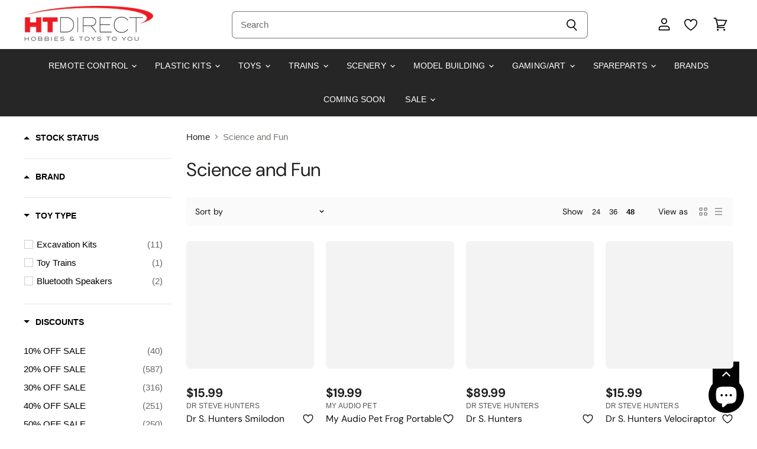

--- FILE ---
content_type: text/html; charset=utf-8
request_url: https://www.htdirect.com.au/collections/science-and-fun
body_size: 82924
content:
<!doctype html>
<html class="no-js no-touch" lang="en">
  <head>
    <meta charset="utf-8">
    <meta http-equiv="x-ua-compatible" content="IE=edge">
    <meta name="p:domain_verify" content="91e2b5e7a44a2e03033b702577b03ca3"/>
    <link rel="preconnect" href="https://cdn.shopify.com" crossorigin>

    
      <link rel="preconnect" href="https://connect.facebook.net" crossorigin>
    
    
      <link rel="preconnect" href="https://www.google-analytics.com" crossorigin>
    
<!-- Google Tag Manager -->
<script>(function(w,d,s,l,i){w[l]=w[l]||[];w[l].push({'gtm.start':
new Date().getTime(),event:'gtm.js'});var f=d.getElementsByTagName(s)[0],
j=d.createElement(s),dl=l!='dataLayer'?'&l='+l:'';j.async=true;j.src=
'https://www.googletagmanager.com/gtm.js?id='+i+dl;f.parentNode.insertBefore(j,f);
})(window,document,'script','dataLayer','GTM-K84799L');</script>
<!-- End Google Tag Manager -->
<meta name="google-site-verification" content="Bpi8wpRSgX9N5Lk8hIaYpQ7xRl_fZ3Ylz43kWWDtXQo" />
    <title>Science and Fun — HTDirect</title>

    

    
  <link rel="shortcut icon" href="//www.htdirect.com.au/cdn/shop/files/faviconrgb_32x32.png?v=1614349916" type="image/png">


    
      <link rel="canonical" href="https://www.htdirect.com.au/collections/science-and-fun" />
    

    <meta name="viewport" content="width=device-width">

    
    















<meta property="og:site_name" content="HTDirect">
<meta property="og:url" content="https://www.htdirect.com.au/collections/science-and-fun">
<meta property="og:title" content="Science and Fun">
<meta property="og:type" content="website">
<meta property="og:description" content="HTDirect is a hobby and toy shop with a huge range of RC cars, trucks, and aircraft, model kits, building supplies, tools, adhesives, paints, and much more.">




    
    
    

    
    
    <meta
      property="og:image"
      content="https://www.htdirect.com.au/cdn/shop/files/logo_1204x630.jpg?v=1614349393"
    />
    <meta
      property="og:image:secure_url"
      content="https://www.htdirect.com.au/cdn/shop/files/logo_1204x630.jpg?v=1614349393"
    />
    <meta property="og:image:width" content="1204" />
    <meta property="og:image:height" content="630" />
    
    
    <meta property="og:image:alt" content="Social media image" />
  
















<meta name="twitter:title" content="Science and Fun">
<meta name="twitter:description" content="HTDirect is a hobby and toy shop with a huge range of RC cars, trucks, and aircraft, model kits, building supplies, tools, adhesives, paints, and much more.">


    
    
    
      
      
      <meta name="twitter:card" content="summary_large_image">
    
    
    <meta
      property="twitter:image"
      content="https://www.htdirect.com.au/cdn/shop/files/logo_1200x600_crop_center.jpg?v=1614349393"
    />
    <meta property="twitter:image:width" content="1200" />
    <meta property="twitter:image:height" content="600" />
    
    
    <meta property="twitter:image:alt" content="Social media image" />
  



    

    <link rel="preload" href="" as="font" crossorigin="anonymous">

    
      <link rel="preload" as="style" href="//www.htdirect.com.au/cdn/shop/t/8/assets/theme.css?v=119240494760785364121762742799">
    
     
<link rel="preconnect" href="https://services.mybcapps.com/bc-sf-filter/filter" />
        <link rel="dns-prefetch" href="https://services.mybcapps.com/bc-sf-filter/filter" /><link rel="preload" href="//www.htdirect.com.au/cdn/shop/t/8/assets/boost-pfs-vendor.js?v=100229143580787005531622686938" as="script">
        <link rel="preload" href="//www.htdirect.com.au/cdn/shop/t/8/assets/boost-pfs-core.js?v=46466890905454878351641876271" as="script">
        <link rel="preload" href="//www.htdirect.com.au/cdn/shop/t/8/assets/boost-pfs-filter.js?v=29518485790322405961758101361" as="script">
        <link rel="preload" href="//www.htdirect.com.au/cdn/shop/t/8/assets/boost-pfs-instant-search.js?v=44743806244455916751662488473" as="script">
        <link rel="preload" as="style" href="//www.htdirect.com.au/cdn/shop/t/8/assets/boost-pfs-general.css?v=134764203442945859291622686946"><link rel="preload" as="style" href="//www.htdirect.com.au/cdn/shop/t/8/assets/boost-pfs-custom.css?v=62880041332416201631618372839">

    <script>window.nfecShopVersion = '1768973028';window.nfecJsVersion = '449674';window.nfecCVersion = 72465</script><script>
  const boostSDAssetFileURL = "\/\/www.htdirect.com.au\/cdn\/shop\/t\/8\/assets\/boost_sd_assets_file_url.gif?v=2659";
  window.boostSDAssetFileURL = boostSDAssetFileURL;

  if (window.boostSDAppConfig) {
    window.boostSDAppConfig.generalSettings.custom_js_asset_url = "//www.htdirect.com.au/cdn/shop/t/8/assets/boost-sd-custom.js?v=160962118398746674481682315391";
    window.boostSDAppConfig.generalSettings.custom_css_asset_url = "//www.htdirect.com.au/cdn/shop/t/8/assets/boost-sd-custom.css?v=72809539502277619291682315392";
  }

  
  window.addEventListener('DOMContentLoaded', async () => {
    
    
      
        window.boostSDFallback = {
          productPerPage: 24,
          products: [{"id":7952195682517,"title":"Dr S. Hunters Smilodon Skeleton Ice AgeExcavation Kit","handle":"dr-steve-hunters-smilodon-skeleton-iceage-excavation-kit","description":"\u003cp\u003eDr. Steve Hunters Smilodon Skeleton Ice Age Excavation Kit\u003c\/p\u003e\u003cp\u003eDo you have a budding paleontologist? A child with an inquiring mind?\u003c\/p\u003e\u003cp\u003eKids can experience the excitement of a real paleontologist, discovering, cleaning and assembling dinosaur skeletons.\u003c\/p\u003e\u003cp\u003eEach museum-quality replica skeleton is made of up to 13 pieces and the kit includes a Gypsum brick with a skeleton inside, paleontologist tools and a scientific information and instruction book.\u003c\/p\u003e\u003cp\u003eSkeleton length - 23 cm or 9 inches\u003c\/p\u003e\u003cp\u003eBrought to you by Dr. Stefano Piccini Geoworld® Founder and President\u003c\/p\u003e\u003cp\u003ePaleontologist Approved \u003c\/p\u003e\u003cp\u003eAssembly Required\u003c\/p\u003e\u003cp\u003eRecommended 6+\u003c\/p\u003e\u003cp\u003ePhthalate \u0026amp; Lead-Free\u003c\/p\u003e\u003cp\u003eSTEM\u003c\/p\u003e\u003cp\u003eBarcode: 8056515360049\u003c\/p\u003e","published_at":"2022-12-21T14:57:55+11:00","created_at":"2022-12-21T14:57:55+11:00","vendor":"DR STEVE HUNTERS","type":"Toys","tags":["DR STEVE HUNTERS","Excavation Kits","Toys","Toys: Science and Fun"],"price":1599,"price_min":1599,"price_max":1599,"available":true,"price_varies":false,"compare_at_price":null,"compare_at_price_min":0,"compare_at_price_max":0,"compare_at_price_varies":false,"variants":[{"id":43900339945685,"title":"Default Title","option1":"Default Title","option2":null,"option3":null,"sku":"DSHCL1677K","requires_shipping":true,"taxable":true,"featured_image":null,"available":true,"name":"Dr S. Hunters Smilodon Skeleton Ice AgeExcavation Kit","public_title":null,"options":["Default Title"],"price":1599,"weight":0,"compare_at_price":null,"inventory_management":"shopify","barcode":"8056515360049","requires_selling_plan":false,"selling_plan_allocations":[]}],"images":["\/\/www.htdirect.com.au\/cdn\/shop\/products\/1e93cf322a5f88f30a79c7805ba4023d78ee4100.jpg?v=1671602099","\/\/www.htdirect.com.au\/cdn\/shop\/products\/1f6ae31589d6b0e55ea8adac61bf889647f0fd7e.jpg?v=1671602100","\/\/www.htdirect.com.au\/cdn\/shop\/products\/968b7114d91314167219be84af570fc1acfa6726_67f1a26b-8bbe-4776-bc9b-2eedaf60618d.jpg?v=1671602102","\/\/www.htdirect.com.au\/cdn\/shop\/files\/d31bd570eb3710cce65ebffa66edd931f9b25b7a_0d06c3c9-6e33-44e0-b5b4-4b23d366eafd.jpg?v=1763470544"],"featured_image":"\/\/www.htdirect.com.au\/cdn\/shop\/products\/1e93cf322a5f88f30a79c7805ba4023d78ee4100.jpg?v=1671602099","options":["Title"],"media":[{"alt":null,"id":31884348784853,"position":1,"preview_image":{"aspect_ratio":1.023,"height":1896,"width":1940,"src":"\/\/www.htdirect.com.au\/cdn\/shop\/products\/1e93cf322a5f88f30a79c7805ba4023d78ee4100.jpg?v=1671602099"},"aspect_ratio":1.023,"height":1896,"media_type":"image","src":"\/\/www.htdirect.com.au\/cdn\/shop\/products\/1e93cf322a5f88f30a79c7805ba4023d78ee4100.jpg?v=1671602099","width":1940},{"alt":null,"id":31884348915925,"position":2,"preview_image":{"aspect_ratio":1.542,"height":452,"width":697,"src":"\/\/www.htdirect.com.au\/cdn\/shop\/products\/1f6ae31589d6b0e55ea8adac61bf889647f0fd7e.jpg?v=1671602100"},"aspect_ratio":1.542,"height":452,"media_type":"image","src":"\/\/www.htdirect.com.au\/cdn\/shop\/products\/1f6ae31589d6b0e55ea8adac61bf889647f0fd7e.jpg?v=1671602100","width":697},{"alt":null,"id":31884349145301,"position":3,"preview_image":{"aspect_ratio":1.85,"height":702,"width":1299,"src":"\/\/www.htdirect.com.au\/cdn\/shop\/products\/968b7114d91314167219be84af570fc1acfa6726_67f1a26b-8bbe-4776-bc9b-2eedaf60618d.jpg?v=1671602102"},"aspect_ratio":1.85,"height":702,"media_type":"image","src":"\/\/www.htdirect.com.au\/cdn\/shop\/products\/968b7114d91314167219be84af570fc1acfa6726_67f1a26b-8bbe-4776-bc9b-2eedaf60618d.jpg?v=1671602102","width":1299},{"alt":null,"id":39364492951765,"position":4,"preview_image":{"aspect_ratio":1.25,"height":1200,"width":1500,"src":"\/\/www.htdirect.com.au\/cdn\/shop\/files\/d31bd570eb3710cce65ebffa66edd931f9b25b7a_0d06c3c9-6e33-44e0-b5b4-4b23d366eafd.jpg?v=1763470544"},"aspect_ratio":1.25,"height":1200,"media_type":"image","src":"\/\/www.htdirect.com.au\/cdn\/shop\/files\/d31bd570eb3710cce65ebffa66edd931f9b25b7a_0d06c3c9-6e33-44e0-b5b4-4b23d366eafd.jpg?v=1763470544","width":1500}],"requires_selling_plan":false,"selling_plan_groups":[],"content":"\u003cp\u003eDr. Steve Hunters Smilodon Skeleton Ice Age Excavation Kit\u003c\/p\u003e\u003cp\u003eDo you have a budding paleontologist? A child with an inquiring mind?\u003c\/p\u003e\u003cp\u003eKids can experience the excitement of a real paleontologist, discovering, cleaning and assembling dinosaur skeletons.\u003c\/p\u003e\u003cp\u003eEach museum-quality replica skeleton is made of up to 13 pieces and the kit includes a Gypsum brick with a skeleton inside, paleontologist tools and a scientific information and instruction book.\u003c\/p\u003e\u003cp\u003eSkeleton length - 23 cm or 9 inches\u003c\/p\u003e\u003cp\u003eBrought to you by Dr. Stefano Piccini Geoworld® Founder and President\u003c\/p\u003e\u003cp\u003ePaleontologist Approved \u003c\/p\u003e\u003cp\u003eAssembly Required\u003c\/p\u003e\u003cp\u003eRecommended 6+\u003c\/p\u003e\u003cp\u003ePhthalate \u0026amp; Lead-Free\u003c\/p\u003e\u003cp\u003eSTEM\u003c\/p\u003e\u003cp\u003eBarcode: 8056515360049\u003c\/p\u003e"},{"id":6050134753440,"title":"My Audio Pet Frog Portable Bluetooth Speaker *","handle":"my-audio-pet-frog-portable-bluetooth-spe-aker-mapfrg","description":"\u003ch1 class=\"product-single__title heading product-name\"\u003eAMPEDPHIBIAN THE FROG\u003c\/h1\u003e\u003cp\u003eITS NOT JUST ANOTHER PRETTY FACE\u003c\/p\u003e\u003cp class=\"p1\"\u003eIt’s like getting the power of the Hulk in Ant Man’s insect size body . . . Or maybe a Werewolf in the shape of a Teacup Labradoodle, oh I know, it’s like getting a whole Bakery in a miniature cupcake. Maybe that doesn’t work either, but the point is, you get way more than you expect, not just sound beyond size, you also get:\u003c\/p\u003e\u003cul\u003e\n\u003cli\u003eTrue Wireless Stereo (TWS) Technology - use one or link any two for True Left Channel \/ Right Channel Audio.\u003c\/li\u003e\n\u003cli\u003eThe Hide and Speak App - a ridiculously fun app (Apple App Store and Google Play)\u003c\/li\u003e\n\u003cli\u003eEasy Click Bluetooth Connection\u003c\/li\u003e\n\u003cli\u003eCustom built 500 mAh rechargeable battery\u003c\/li\u003e\n\u003cli\u003eBuilt-in mic\u003c\/li\u003e\n\u003cli\u003eSelfie Remote\u003c\/li\u003e\n\u003cli\u003ePatented whimsical beloved Pet designs\u003c\/li\u003e\n\u003cli\u003eAward winning functionality, sound quality, and design\u003c\/li\u003e\n\u003cli\u003eUsable Accessories: A lanyard for easy portability \/ 24” charging cable\u003c\/li\u003e\n\u003cli\u003e\n\u003cstrong\u003eCustom Audio Engineering\u003c\/strong\u003e that produces surprisingly powerful crisp sound from a speaker just a little bigger than a golf ball.\u003c\/li\u003e\n\u003c\/ul\u003e\u003cp\u003eI know, right?!? . . . these things are unbelievable!\u003c\/p\u003e\u003cp\u003e\u003cstrong\u003e+ BPA AND PHTHALATE FREE +\u003c\/strong\u003e\u003c\/p\u003e","published_at":"2021-02-12T23:46:18+11:00","created_at":"2021-02-12T23:46:18+11:00","vendor":"MY AUDIO PET","type":"Toys","tags":["Bluetooth Speakers","MY AUDIO PET","Toys","Toys: Science and Fun"],"price":1999,"price_min":1999,"price_max":1999,"available":true,"price_varies":false,"compare_at_price":null,"compare_at_price_min":0,"compare_at_price_max":0,"compare_at_price_varies":false,"variants":[{"id":38023708147872,"title":"Default Title","option1":"Default Title","option2":null,"option3":null,"sku":"MAPFRG","requires_shipping":true,"taxable":true,"featured_image":null,"available":true,"name":"My Audio Pet Frog Portable Bluetooth Speaker *","public_title":null,"options":["Default Title"],"price":1999,"weight":1000,"compare_at_price":null,"inventory_management":"shopify","barcode":"646117856415","requires_selling_plan":false,"selling_plan_allocations":[]}],"images":["\/\/www.htdirect.com.au\/cdn\/shop\/products\/e33764827008d178d754b0886000157e3b814d69.jpg?v=1613134016","\/\/www.htdirect.com.au\/cdn\/shop\/products\/bacdbab78d5e1154c9c8ad6a5d1168c0459edc60.jpg?v=1613134018","\/\/www.htdirect.com.au\/cdn\/shop\/products\/cd7a8577a6f306d62651eb82e411a9eab9a95c2d.jpg?v=1613134021","\/\/www.htdirect.com.au\/cdn\/shop\/products\/b4ac393b1dfacf649530851bba356bd415756577.jpg?v=1613134023","\/\/www.htdirect.com.au\/cdn\/shop\/products\/723307c01797387e91524677dea6d36e164f2b8d.jpg?v=1613134025","\/\/www.htdirect.com.au\/cdn\/shop\/products\/eb18569325af07182a610cedce38405f822157ad.jpg?v=1613134028","\/\/www.htdirect.com.au\/cdn\/shop\/products\/9cca3de04de0e382a1d11fd3468d5e7985dbd0d4_4.jpg?v=1613134030","\/\/www.htdirect.com.au\/cdn\/shop\/products\/769b31a24d50df80fd8ee3154cc6bd7d490f0694.jpg?v=1613134033"],"featured_image":"\/\/www.htdirect.com.au\/cdn\/shop\/products\/e33764827008d178d754b0886000157e3b814d69.jpg?v=1613134016","options":["Title"],"media":[{"alt":null,"id":13614226538656,"position":1,"preview_image":{"aspect_ratio":1.0,"height":800,"width":800,"src":"\/\/www.htdirect.com.au\/cdn\/shop\/products\/e33764827008d178d754b0886000157e3b814d69.jpg?v=1613134016"},"aspect_ratio":1.0,"height":800,"media_type":"image","src":"\/\/www.htdirect.com.au\/cdn\/shop\/products\/e33764827008d178d754b0886000157e3b814d69.jpg?v=1613134016","width":800},{"alt":null,"id":13614226964640,"position":2,"preview_image":{"aspect_ratio":1.0,"height":800,"width":800,"src":"\/\/www.htdirect.com.au\/cdn\/shop\/products\/bacdbab78d5e1154c9c8ad6a5d1168c0459edc60.jpg?v=1613134018"},"aspect_ratio":1.0,"height":800,"media_type":"image","src":"\/\/www.htdirect.com.au\/cdn\/shop\/products\/bacdbab78d5e1154c9c8ad6a5d1168c0459edc60.jpg?v=1613134018","width":800},{"alt":null,"id":13614227062944,"position":3,"preview_image":{"aspect_ratio":1.0,"height":800,"width":800,"src":"\/\/www.htdirect.com.au\/cdn\/shop\/products\/cd7a8577a6f306d62651eb82e411a9eab9a95c2d.jpg?v=1613134021"},"aspect_ratio":1.0,"height":800,"media_type":"image","src":"\/\/www.htdirect.com.au\/cdn\/shop\/products\/cd7a8577a6f306d62651eb82e411a9eab9a95c2d.jpg?v=1613134021","width":800},{"alt":null,"id":13614227456160,"position":4,"preview_image":{"aspect_ratio":1.0,"height":800,"width":800,"src":"\/\/www.htdirect.com.au\/cdn\/shop\/products\/b4ac393b1dfacf649530851bba356bd415756577.jpg?v=1613134023"},"aspect_ratio":1.0,"height":800,"media_type":"image","src":"\/\/www.htdirect.com.au\/cdn\/shop\/products\/b4ac393b1dfacf649530851bba356bd415756577.jpg?v=1613134023","width":800},{"alt":null,"id":13614227652768,"position":5,"preview_image":{"aspect_ratio":1.0,"height":800,"width":800,"src":"\/\/www.htdirect.com.au\/cdn\/shop\/products\/723307c01797387e91524677dea6d36e164f2b8d.jpg?v=1613134025"},"aspect_ratio":1.0,"height":800,"media_type":"image","src":"\/\/www.htdirect.com.au\/cdn\/shop\/products\/723307c01797387e91524677dea6d36e164f2b8d.jpg?v=1613134025","width":800},{"alt":null,"id":13614228111520,"position":6,"preview_image":{"aspect_ratio":1.0,"height":800,"width":800,"src":"\/\/www.htdirect.com.au\/cdn\/shop\/products\/eb18569325af07182a610cedce38405f822157ad.jpg?v=1613134028"},"aspect_ratio":1.0,"height":800,"media_type":"image","src":"\/\/www.htdirect.com.au\/cdn\/shop\/products\/eb18569325af07182a610cedce38405f822157ad.jpg?v=1613134028","width":800},{"alt":null,"id":13614228275360,"position":7,"preview_image":{"aspect_ratio":1.0,"height":800,"width":800,"src":"\/\/www.htdirect.com.au\/cdn\/shop\/products\/9cca3de04de0e382a1d11fd3468d5e7985dbd0d4_4.jpg?v=1613134030"},"aspect_ratio":1.0,"height":800,"media_type":"image","src":"\/\/www.htdirect.com.au\/cdn\/shop\/products\/9cca3de04de0e382a1d11fd3468d5e7985dbd0d4_4.jpg?v=1613134030","width":800},{"alt":null,"id":13614228799648,"position":8,"preview_image":{"aspect_ratio":1.0,"height":600,"width":600,"src":"\/\/www.htdirect.com.au\/cdn\/shop\/products\/769b31a24d50df80fd8ee3154cc6bd7d490f0694.jpg?v=1613134033"},"aspect_ratio":1.0,"height":600,"media_type":"image","src":"\/\/www.htdirect.com.au\/cdn\/shop\/products\/769b31a24d50df80fd8ee3154cc6bd7d490f0694.jpg?v=1613134033","width":600}],"requires_selling_plan":false,"selling_plan_groups":[],"content":"\u003ch1 class=\"product-single__title heading product-name\"\u003eAMPEDPHIBIAN THE FROG\u003c\/h1\u003e\u003cp\u003eITS NOT JUST ANOTHER PRETTY FACE\u003c\/p\u003e\u003cp class=\"p1\"\u003eIt’s like getting the power of the Hulk in Ant Man’s insect size body . . . Or maybe a Werewolf in the shape of a Teacup Labradoodle, oh I know, it’s like getting a whole Bakery in a miniature cupcake. Maybe that doesn’t work either, but the point is, you get way more than you expect, not just sound beyond size, you also get:\u003c\/p\u003e\u003cul\u003e\n\u003cli\u003eTrue Wireless Stereo (TWS) Technology - use one or link any two for True Left Channel \/ Right Channel Audio.\u003c\/li\u003e\n\u003cli\u003eThe Hide and Speak App - a ridiculously fun app (Apple App Store and Google Play)\u003c\/li\u003e\n\u003cli\u003eEasy Click Bluetooth Connection\u003c\/li\u003e\n\u003cli\u003eCustom built 500 mAh rechargeable battery\u003c\/li\u003e\n\u003cli\u003eBuilt-in mic\u003c\/li\u003e\n\u003cli\u003eSelfie Remote\u003c\/li\u003e\n\u003cli\u003ePatented whimsical beloved Pet designs\u003c\/li\u003e\n\u003cli\u003eAward winning functionality, sound quality, and design\u003c\/li\u003e\n\u003cli\u003eUsable Accessories: A lanyard for easy portability \/ 24” charging cable\u003c\/li\u003e\n\u003cli\u003e\n\u003cstrong\u003eCustom Audio Engineering\u003c\/strong\u003e that produces surprisingly powerful crisp sound from a speaker just a little bigger than a golf ball.\u003c\/li\u003e\n\u003c\/ul\u003e\u003cp\u003eI know, right?!? . . . these things are unbelievable!\u003c\/p\u003e\u003cp\u003e\u003cstrong\u003e+ BPA AND PHTHALATE FREE +\u003c\/strong\u003e\u003c\/p\u003e"},{"id":7952195420373,"title":"Dr S. Hunters Tyrannosaurus Rex Paleo Expeditions Full Model Skeleton","handle":"dr-steve-hunters-tyrannosaurus-rex-paleo-expeditions-full-model-skele","description":"\u003cp\u003eDr. Steve Hunters Tyrannosaurus Paleo Expeditions FULL Model Skeleton Kit\u003c\/p\u003e\u003cp\u003eDo you have a budding paleontologist? A child with an inquiring mind?\u003c\/p\u003e\u003cp\u003eKids can experience the excitement of a real paleontologist by assembling the replica skeleton of their favourite dinosaurs. Once completed it will make an awesome display!\u003c\/p\u003e\u003cp\u003eIn this Paleo Expeditions Model Skeleton Kit you will receive realistic replica skeleton pieces to assemble with an illustrated poster guide for easy assembly, an educational book for learning more about the T-Rex, a Dr. Steve comic and a certificate of participation, customizable to your child's name.\u003c\/p\u003e\u003cp\u003eTyrannosaurus rex skeleton length + base 76cm or 30 inches\u003c\/p\u003e\u003cp\u003eBrought to you by Dr. Stefano Piccini Geoworld® Founder and President\u003c\/p\u003e\u003cp\u003ePaleontologist Approved \u003c\/p\u003e\u003cp\u003eAssembly Required\u003c\/p\u003e\u003cp\u003eRecommended 6+\u003c\/p\u003e\u003cp\u003ePhthalate \u0026amp; Lead-Free\u003c\/p\u003e\u003cp\u003eSTEM\u003c\/p\u003e\u003cp\u003eBarcode: 8033576219745\u003c\/p\u003e","published_at":"2022-12-21T14:57:49+11:00","created_at":"2022-12-21T14:57:49+11:00","vendor":"DR STEVE HUNTERS","type":"Toys","tags":["DR STEVE HUNTERS","Excavation Kits","Toys","Toys: Science and Fun"],"price":8999,"price_min":8999,"price_max":8999,"available":true,"price_varies":false,"compare_at_price":null,"compare_at_price_min":0,"compare_at_price_max":0,"compare_at_price_varies":false,"variants":[{"id":43900339650773,"title":"Default Title","option1":"Default Title","option2":null,"option3":null,"sku":"DSHCL1647K","requires_shipping":true,"taxable":true,"featured_image":null,"available":true,"name":"Dr S. Hunters Tyrannosaurus Rex Paleo Expeditions Full Model Skeleton","public_title":null,"options":["Default Title"],"price":8999,"weight":0,"compare_at_price":null,"inventory_management":"shopify","barcode":"8033576219745","requires_selling_plan":false,"selling_plan_allocations":[]}],"images":["\/\/www.htdirect.com.au\/cdn\/shop\/products\/dcbcd7b01e31b0f7fbfe1b8e40da7b89981ec0a3.jpg?v=1671602036","\/\/www.htdirect.com.au\/cdn\/shop\/products\/13834e2fd2764cb6df7b246abd553396b05243dc.jpg?v=1671602038","\/\/www.htdirect.com.au\/cdn\/shop\/files\/64f16656299ee17fd2db928cddbcce3e104e83d7.jpg?v=1763470526","\/\/www.htdirect.com.au\/cdn\/shop\/files\/ad85f9296d816cf182be127c7902a53f9ca0d63a.jpg?v=1763470528"],"featured_image":"\/\/www.htdirect.com.au\/cdn\/shop\/products\/dcbcd7b01e31b0f7fbfe1b8e40da7b89981ec0a3.jpg?v=1671602036","options":["Title"],"media":[{"alt":null,"id":31884340363477,"position":1,"preview_image":{"aspect_ratio":1.463,"height":1211,"width":1772,"src":"\/\/www.htdirect.com.au\/cdn\/shop\/products\/dcbcd7b01e31b0f7fbfe1b8e40da7b89981ec0a3.jpg?v=1671602036"},"aspect_ratio":1.463,"height":1211,"media_type":"image","src":"\/\/www.htdirect.com.au\/cdn\/shop\/products\/dcbcd7b01e31b0f7fbfe1b8e40da7b89981ec0a3.jpg?v=1671602036","width":1772},{"alt":null,"id":31884340723925,"position":2,"preview_image":{"aspect_ratio":1.342,"height":764,"width":1025,"src":"\/\/www.htdirect.com.au\/cdn\/shop\/products\/13834e2fd2764cb6df7b246abd553396b05243dc.jpg?v=1671602038"},"aspect_ratio":1.342,"height":764,"media_type":"image","src":"\/\/www.htdirect.com.au\/cdn\/shop\/products\/13834e2fd2764cb6df7b246abd553396b05243dc.jpg?v=1671602038","width":1025},{"alt":null,"id":39364490526933,"position":3,"preview_image":{"aspect_ratio":1.313,"height":1200,"width":1576,"src":"\/\/www.htdirect.com.au\/cdn\/shop\/files\/64f16656299ee17fd2db928cddbcce3e104e83d7.jpg?v=1763470526"},"aspect_ratio":1.313,"height":1200,"media_type":"image","src":"\/\/www.htdirect.com.au\/cdn\/shop\/files\/64f16656299ee17fd2db928cddbcce3e104e83d7.jpg?v=1763470526","width":1576},{"alt":null,"id":39364490690773,"position":4,"preview_image":{"aspect_ratio":1.643,"height":974,"width":1600,"src":"\/\/www.htdirect.com.au\/cdn\/shop\/files\/ad85f9296d816cf182be127c7902a53f9ca0d63a.jpg?v=1763470528"},"aspect_ratio":1.643,"height":974,"media_type":"image","src":"\/\/www.htdirect.com.au\/cdn\/shop\/files\/ad85f9296d816cf182be127c7902a53f9ca0d63a.jpg?v=1763470528","width":1600}],"requires_selling_plan":false,"selling_plan_groups":[],"content":"\u003cp\u003eDr. Steve Hunters Tyrannosaurus Paleo Expeditions FULL Model Skeleton Kit\u003c\/p\u003e\u003cp\u003eDo you have a budding paleontologist? A child with an inquiring mind?\u003c\/p\u003e\u003cp\u003eKids can experience the excitement of a real paleontologist by assembling the replica skeleton of their favourite dinosaurs. Once completed it will make an awesome display!\u003c\/p\u003e\u003cp\u003eIn this Paleo Expeditions Model Skeleton Kit you will receive realistic replica skeleton pieces to assemble with an illustrated poster guide for easy assembly, an educational book for learning more about the T-Rex, a Dr. Steve comic and a certificate of participation, customizable to your child's name.\u003c\/p\u003e\u003cp\u003eTyrannosaurus rex skeleton length + base 76cm or 30 inches\u003c\/p\u003e\u003cp\u003eBrought to you by Dr. Stefano Piccini Geoworld® Founder and President\u003c\/p\u003e\u003cp\u003ePaleontologist Approved \u003c\/p\u003e\u003cp\u003eAssembly Required\u003c\/p\u003e\u003cp\u003eRecommended 6+\u003c\/p\u003e\u003cp\u003ePhthalate \u0026amp; Lead-Free\u003c\/p\u003e\u003cp\u003eSTEM\u003c\/p\u003e\u003cp\u003eBarcode: 8033576219745\u003c\/p\u003e"},{"id":7952158163157,"title":"Dr S. Hunters Velociraptor Skeleton DinoExcavation Kit","handle":"dr-steve-hunters-dino-excavation-kitvelociraptor-skeleton","description":"\u003cp\u003eDr. Steve Hunters Velociraptor Skeleton Dino Excavation Kit\u003c\/p\u003e\u003cp\u003eDo you have a budding paleontologist? A child with an inquiring mind?\u003c\/p\u003e\u003cp\u003eKids can experience the excitement of a real paleontologist, discovering, cleaning and assembling dinosaur skeletons.\u003c\/p\u003e\u003cp\u003eEach museum-quality replica skeleton is made of up to 14 pieces and the kit includes a Gypsum brick with a skeleton inside, paleontologist tools and a scientific information and instruction book.\u003c\/p\u003e\u003cp\u003eSkeleton length - 27 cm or 10.6 inches\u003c\/p\u003e\u003cp\u003eBrought to you by Dr. Stefano Piccini Geoworld® Founder and President\u003c\/p\u003e\u003cp\u003ePaleontologist Approved \u003c\/p\u003e\u003cp\u003eAssembly Required\u003c\/p\u003e\u003cp\u003eRecommended 6+\u003c\/p\u003e\u003cp\u003ePhthalate \u0026amp; Lead-Free\u003c\/p\u003e\u003cp\u003eSTEM\u003c\/p\u003e\u003cp\u003eBarcode: 8033576219912\u003c\/p\u003e","published_at":"2022-12-21T12:54:25+11:00","created_at":"2022-12-21T12:54:25+11:00","vendor":"DR STEVE HUNTERS","type":"Toys","tags":["DR STEVE HUNTERS","Excavation Kits","Toys","Toys: Science and Fun"],"price":1599,"price_min":1599,"price_max":1599,"available":true,"price_varies":false,"compare_at_price":null,"compare_at_price_min":0,"compare_at_price_max":0,"compare_at_price_varies":false,"variants":[{"id":43900215918805,"title":"Default Title","option1":"Default Title","option2":null,"option3":null,"sku":"DSHCL1664K","requires_shipping":true,"taxable":true,"featured_image":null,"available":true,"name":"Dr S. Hunters Velociraptor Skeleton DinoExcavation Kit","public_title":null,"options":["Default Title"],"price":1599,"weight":0,"compare_at_price":null,"inventory_management":"shopify","barcode":"8033576219912","requires_selling_plan":false,"selling_plan_allocations":[]}],"images":["\/\/www.htdirect.com.au\/cdn\/shop\/products\/29423db22fad9b920e2ab7972e6477aafa9d3431.jpg?v=1671602026","\/\/www.htdirect.com.au\/cdn\/shop\/products\/7be9847cfa2cab5e7f8577138695e29add27f9b6.jpg?v=1671602028","\/\/www.htdirect.com.au\/cdn\/shop\/products\/2e4a44b9eaf7905803ef924c2b48449b8f243473.jpg?v=1671602030","\/\/www.htdirect.com.au\/cdn\/shop\/files\/0f54ec78d272894eab12fd1222014f980cd23b88_9d2941c4-8c02-4ff1-8a2c-3e76f03e7877.jpg?v=1763470518"],"featured_image":"\/\/www.htdirect.com.au\/cdn\/shop\/products\/29423db22fad9b920e2ab7972e6477aafa9d3431.jpg?v=1671602026","options":["Title"],"media":[{"alt":null,"id":31884339413205,"position":1,"preview_image":{"aspect_ratio":1.023,"height":1896,"width":1940,"src":"\/\/www.htdirect.com.au\/cdn\/shop\/products\/29423db22fad9b920e2ab7972e6477aafa9d3431.jpg?v=1671602026"},"aspect_ratio":1.023,"height":1896,"media_type":"image","src":"\/\/www.htdirect.com.au\/cdn\/shop\/products\/29423db22fad9b920e2ab7972e6477aafa9d3431.jpg?v=1671602026","width":1940},{"alt":null,"id":31884339445973,"position":2,"preview_image":{"aspect_ratio":1.542,"height":452,"width":697,"src":"\/\/www.htdirect.com.au\/cdn\/shop\/products\/7be9847cfa2cab5e7f8577138695e29add27f9b6.jpg?v=1671602028"},"aspect_ratio":1.542,"height":452,"media_type":"image","src":"\/\/www.htdirect.com.au\/cdn\/shop\/products\/7be9847cfa2cab5e7f8577138695e29add27f9b6.jpg?v=1671602028","width":697},{"alt":null,"id":31884339773653,"position":3,"preview_image":{"aspect_ratio":1.0,"height":1000,"width":1000,"src":"\/\/www.htdirect.com.au\/cdn\/shop\/products\/2e4a44b9eaf7905803ef924c2b48449b8f243473.jpg?v=1671602030"},"aspect_ratio":1.0,"height":1000,"media_type":"image","src":"\/\/www.htdirect.com.au\/cdn\/shop\/products\/2e4a44b9eaf7905803ef924c2b48449b8f243473.jpg?v=1671602030","width":1000},{"alt":null,"id":39364488528085,"position":4,"preview_image":{"aspect_ratio":1.276,"height":1200,"width":1531,"src":"\/\/www.htdirect.com.au\/cdn\/shop\/files\/0f54ec78d272894eab12fd1222014f980cd23b88_9d2941c4-8c02-4ff1-8a2c-3e76f03e7877.jpg?v=1763470518"},"aspect_ratio":1.276,"height":1200,"media_type":"image","src":"\/\/www.htdirect.com.au\/cdn\/shop\/files\/0f54ec78d272894eab12fd1222014f980cd23b88_9d2941c4-8c02-4ff1-8a2c-3e76f03e7877.jpg?v=1763470518","width":1531}],"requires_selling_plan":false,"selling_plan_groups":[],"content":"\u003cp\u003eDr. Steve Hunters Velociraptor Skeleton Dino Excavation Kit\u003c\/p\u003e\u003cp\u003eDo you have a budding paleontologist? A child with an inquiring mind?\u003c\/p\u003e\u003cp\u003eKids can experience the excitement of a real paleontologist, discovering, cleaning and assembling dinosaur skeletons.\u003c\/p\u003e\u003cp\u003eEach museum-quality replica skeleton is made of up to 14 pieces and the kit includes a Gypsum brick with a skeleton inside, paleontologist tools and a scientific information and instruction book.\u003c\/p\u003e\u003cp\u003eSkeleton length - 27 cm or 10.6 inches\u003c\/p\u003e\u003cp\u003eBrought to you by Dr. Stefano Piccini Geoworld® Founder and President\u003c\/p\u003e\u003cp\u003ePaleontologist Approved \u003c\/p\u003e\u003cp\u003eAssembly Required\u003c\/p\u003e\u003cp\u003eRecommended 6+\u003c\/p\u003e\u003cp\u003ePhthalate \u0026amp; Lead-Free\u003c\/p\u003e\u003cp\u003eSTEM\u003c\/p\u003e\u003cp\u003eBarcode: 8033576219912\u003c\/p\u003e"},{"id":7952158130389,"title":"Dr S. Hunters Tyrannosaurus Rex SkeletonDino Excavation Kit","handle":"dr-steve-hunters-dino-excavation-kittyrannosaurus-rex-skeleton","description":"\u003cp\u003eDr. Steve Hunters Tyrannosaurus Rex Skeleton Dino Excavation Kit\u003c\/p\u003e\u003cp\u003eDo you have a budding paleontologist? A child with an inquiring mind?\u003c\/p\u003e\u003cp\u003eKids can experience the excitement of a real paleontologist, discovering, cleaning and assembling dinosaur skeletons.\u003c\/p\u003e\u003cp\u003eEach museum-quality replica skeleton is made of up to 13 pieces and the kit includes a Gypsum brick with a skeleton inside, paleontologist tools and a scientific information and instruction book.\u003c\/p\u003e\u003cp\u003eSkeleton length - 34 cm or 13.3 inches\u003c\/p\u003e\u003cp\u003eBrought to you by Dr. Stefano Piccini Geoworld® Founder and President\u003c\/p\u003e\u003cp\u003ePaleontologist Approved \u003c\/p\u003e\u003cp\u003eAssembly Required\u003c\/p\u003e\u003cp\u003eRecommended 6+\u003c\/p\u003e\u003cp\u003ePhthalate \u0026amp; Lead-Free\u003c\/p\u003e\u003cp\u003eSTEM\u003c\/p\u003e\u003cp\u003eBarcode: 8033576219905\u003c\/p\u003e","published_at":"2022-12-21T12:54:17+11:00","created_at":"2022-12-21T12:54:17+11:00","vendor":"DR STEVE HUNTERS","type":"Toys","tags":["DR STEVE HUNTERS","Excavation Kits","Toys","Toys: Science and Fun"],"price":1599,"price_min":1599,"price_max":1599,"available":true,"price_varies":false,"compare_at_price":null,"compare_at_price_min":0,"compare_at_price_max":0,"compare_at_price_varies":false,"variants":[{"id":43900215820501,"title":"Default Title","option1":"Default Title","option2":null,"option3":null,"sku":"DSHCL1663K","requires_shipping":true,"taxable":true,"featured_image":null,"available":true,"name":"Dr S. Hunters Tyrannosaurus Rex SkeletonDino Excavation Kit","public_title":null,"options":["Default Title"],"price":1599,"weight":0,"compare_at_price":null,"inventory_management":"shopify","barcode":"8033576219905","requires_selling_plan":false,"selling_plan_allocations":[]}],"images":["\/\/www.htdirect.com.au\/cdn\/shop\/products\/fa3b5862918f39ceb88299d265363860ed82f8fb.jpg?v=1671587660","\/\/www.htdirect.com.au\/cdn\/shop\/products\/42a14ddd6de274253063a71116dda256823330c5.jpg?v=1671587662","\/\/www.htdirect.com.au\/cdn\/shop\/products\/7b601ed8f0f4ddc85dd57d5e0bcf5026f556cbd9.jpg?v=1671587664","\/\/www.htdirect.com.au\/cdn\/shop\/products\/b6a47ad72d83ad9cefc77380baca70cd0ecf4fa4.jpg?v=1671602022"],"featured_image":"\/\/www.htdirect.com.au\/cdn\/shop\/products\/fa3b5862918f39ceb88299d265363860ed82f8fb.jpg?v=1671587660","options":["Title"],"media":[{"alt":null,"id":31883762106581,"position":1,"preview_image":{"aspect_ratio":1.023,"height":1896,"width":1940,"src":"\/\/www.htdirect.com.au\/cdn\/shop\/products\/fa3b5862918f39ceb88299d265363860ed82f8fb.jpg?v=1671587660"},"aspect_ratio":1.023,"height":1896,"media_type":"image","src":"\/\/www.htdirect.com.au\/cdn\/shop\/products\/fa3b5862918f39ceb88299d265363860ed82f8fb.jpg?v=1671587660","width":1940},{"alt":null,"id":31883762172117,"position":2,"preview_image":{"aspect_ratio":1.542,"height":452,"width":697,"src":"\/\/www.htdirect.com.au\/cdn\/shop\/products\/42a14ddd6de274253063a71116dda256823330c5.jpg?v=1671587662"},"aspect_ratio":1.542,"height":452,"media_type":"image","src":"\/\/www.htdirect.com.au\/cdn\/shop\/products\/42a14ddd6de274253063a71116dda256823330c5.jpg?v=1671587662","width":697},{"alt":null,"id":31883762761941,"position":3,"preview_image":{"aspect_ratio":1.0,"height":1000,"width":1000,"src":"\/\/www.htdirect.com.au\/cdn\/shop\/products\/7b601ed8f0f4ddc85dd57d5e0bcf5026f556cbd9.jpg?v=1671587664"},"aspect_ratio":1.0,"height":1000,"media_type":"image","src":"\/\/www.htdirect.com.au\/cdn\/shop\/products\/7b601ed8f0f4ddc85dd57d5e0bcf5026f556cbd9.jpg?v=1671587664","width":1000},{"alt":null,"id":31884338626773,"position":4,"preview_image":{"aspect_ratio":1.0,"height":1000,"width":1000,"src":"\/\/www.htdirect.com.au\/cdn\/shop\/products\/b6a47ad72d83ad9cefc77380baca70cd0ecf4fa4.jpg?v=1671602022"},"aspect_ratio":1.0,"height":1000,"media_type":"image","src":"\/\/www.htdirect.com.au\/cdn\/shop\/products\/b6a47ad72d83ad9cefc77380baca70cd0ecf4fa4.jpg?v=1671602022","width":1000}],"requires_selling_plan":false,"selling_plan_groups":[],"content":"\u003cp\u003eDr. Steve Hunters Tyrannosaurus Rex Skeleton Dino Excavation Kit\u003c\/p\u003e\u003cp\u003eDo you have a budding paleontologist? A child with an inquiring mind?\u003c\/p\u003e\u003cp\u003eKids can experience the excitement of a real paleontologist, discovering, cleaning and assembling dinosaur skeletons.\u003c\/p\u003e\u003cp\u003eEach museum-quality replica skeleton is made of up to 13 pieces and the kit includes a Gypsum brick with a skeleton inside, paleontologist tools and a scientific information and instruction book.\u003c\/p\u003e\u003cp\u003eSkeleton length - 34 cm or 13.3 inches\u003c\/p\u003e\u003cp\u003eBrought to you by Dr. Stefano Piccini Geoworld® Founder and President\u003c\/p\u003e\u003cp\u003ePaleontologist Approved \u003c\/p\u003e\u003cp\u003eAssembly Required\u003c\/p\u003e\u003cp\u003eRecommended 6+\u003c\/p\u003e\u003cp\u003ePhthalate \u0026amp; Lead-Free\u003c\/p\u003e\u003cp\u003eSTEM\u003c\/p\u003e\u003cp\u003eBarcode: 8033576219905\u003c\/p\u003e"},{"id":6050135605408,"title":"My Audio Pet Beaver Portable BluetoothSpeaker","handle":"my-audio-pet-beaver-portable-bluetooth-speaker-mapbvr","description":"\u003ch1 class=\"product-single__title heading product-name\"\u003eBEAVTHOVEN\u003c\/h1\u003e\u003cp\u003eITS NOT JUST ANOTHER PRETTY FACE\u003c\/p\u003e\u003cp class=\"p1\"\u003eIt’s like getting the power of the Hulk in Ant Man’s insect size body . . . Or maybe a Werewolf in the shape of a Teacup Labradoodle, oh I know, it’s like getting a whole Bakery in a miniature cupcake. Maybe that doesn’t work either, but the point is, you get way more than you expect, not just sound beyond size, you also get:\u003c\/p\u003e\u003cul\u003e\n\u003cli\u003eTrue Wireless Stereo (TWS) Technology - use one or link any two for True Left Channel \/ Right Channel Audio.\u003c\/li\u003e\n\u003cli\u003eThe Hide and Speak App - a ridiculously fun app (Apple App Store and Google Play)\u003c\/li\u003e\n\u003cli\u003eEasy Click Bluetooth Connection\u003c\/li\u003e\n\u003cli\u003eCustom built 500 mAh rechargeable battery\u003c\/li\u003e\n\u003cli\u003eBuilt-in mic\u003c\/li\u003e\n\u003cli\u003eSelfie Remote\u003c\/li\u003e\n\u003cli\u003ePatented whimsical beloved Pet designs\u003c\/li\u003e\n\u003cli\u003eAward winning functionality, sound quality, and design\u003c\/li\u003e\n\u003cli\u003eUsable Accessories: A lanyard for easy portability \/ 24” charging cable\u003c\/li\u003e\n\u003cli\u003e\n\u003cstrong\u003eCustom Audio Engineering\u003c\/strong\u003e that produces surprisingly powerful crisp sound from a speaker just a little bigger than a golf ball.\u003c\/li\u003e\n\u003c\/ul\u003e\u003cp\u003eI know, right?!? . . . these things are unbelievable!\u003c\/p\u003e\u003cp\u003e\u003cstrong\u003e+ BPA AND PHTHALATE FREE +\u003c\/strong\u003e\u003c\/p\u003e","published_at":"2021-02-12T23:46:35+11:00","created_at":"2021-02-12T23:46:35+11:00","vendor":"MY AUDIO PET","type":"Toys","tags":["Bluetooth Speakers","MY AUDIO PET","Toys","Toys: Science and Fun"],"price":1999,"price_min":1999,"price_max":1999,"available":true,"price_varies":false,"compare_at_price":null,"compare_at_price_min":0,"compare_at_price_max":0,"compare_at_price_varies":false,"variants":[{"id":38023709196448,"title":"Default Title","option1":"Default Title","option2":null,"option3":null,"sku":"MAPBVR","requires_shipping":true,"taxable":true,"featured_image":null,"available":true,"name":"My Audio Pet Beaver Portable BluetoothSpeaker","public_title":null,"options":["Default Title"],"price":1999,"weight":1000,"compare_at_price":null,"inventory_management":"shopify","barcode":"646117856736","requires_selling_plan":false,"selling_plan_allocations":[]}],"images":["\/\/www.htdirect.com.au\/cdn\/shop\/products\/862af89db3ffd88571782c16d2c08e3c8e524500.jpg?v=1613134124","\/\/www.htdirect.com.au\/cdn\/shop\/products\/ec37e555b9230f4282f933fd283ac38000aa4165.jpg?v=1613134124","\/\/www.htdirect.com.au\/cdn\/shop\/products\/9cca3de04de0e382a1d11fd3468d5e7985dbd0d4.jpg?v=1613134124"],"featured_image":"\/\/www.htdirect.com.au\/cdn\/shop\/products\/862af89db3ffd88571782c16d2c08e3c8e524500.jpg?v=1613134124","options":["Title"],"media":[{"alt":null,"id":13614251802784,"position":1,"preview_image":{"aspect_ratio":1.0,"height":800,"width":800,"src":"\/\/www.htdirect.com.au\/cdn\/shop\/products\/862af89db3ffd88571782c16d2c08e3c8e524500.jpg?v=1613134124"},"aspect_ratio":1.0,"height":800,"media_type":"image","src":"\/\/www.htdirect.com.au\/cdn\/shop\/products\/862af89db3ffd88571782c16d2c08e3c8e524500.jpg?v=1613134124","width":800},{"alt":null,"id":13614251835552,"position":2,"preview_image":{"aspect_ratio":1.0,"height":600,"width":600,"src":"\/\/www.htdirect.com.au\/cdn\/shop\/products\/ec37e555b9230f4282f933fd283ac38000aa4165.jpg?v=1613134124"},"aspect_ratio":1.0,"height":600,"media_type":"image","src":"\/\/www.htdirect.com.au\/cdn\/shop\/products\/ec37e555b9230f4282f933fd283ac38000aa4165.jpg?v=1613134124","width":600},{"alt":null,"id":13614251868320,"position":3,"preview_image":{"aspect_ratio":1.0,"height":800,"width":800,"src":"\/\/www.htdirect.com.au\/cdn\/shop\/products\/9cca3de04de0e382a1d11fd3468d5e7985dbd0d4.jpg?v=1613134124"},"aspect_ratio":1.0,"height":800,"media_type":"image","src":"\/\/www.htdirect.com.au\/cdn\/shop\/products\/9cca3de04de0e382a1d11fd3468d5e7985dbd0d4.jpg?v=1613134124","width":800}],"requires_selling_plan":false,"selling_plan_groups":[],"content":"\u003ch1 class=\"product-single__title heading product-name\"\u003eBEAVTHOVEN\u003c\/h1\u003e\u003cp\u003eITS NOT JUST ANOTHER PRETTY FACE\u003c\/p\u003e\u003cp class=\"p1\"\u003eIt’s like getting the power of the Hulk in Ant Man’s insect size body . . . Or maybe a Werewolf in the shape of a Teacup Labradoodle, oh I know, it’s like getting a whole Bakery in a miniature cupcake. Maybe that doesn’t work either, but the point is, you get way more than you expect, not just sound beyond size, you also get:\u003c\/p\u003e\u003cul\u003e\n\u003cli\u003eTrue Wireless Stereo (TWS) Technology - use one or link any two for True Left Channel \/ Right Channel Audio.\u003c\/li\u003e\n\u003cli\u003eThe Hide and Speak App - a ridiculously fun app (Apple App Store and Google Play)\u003c\/li\u003e\n\u003cli\u003eEasy Click Bluetooth Connection\u003c\/li\u003e\n\u003cli\u003eCustom built 500 mAh rechargeable battery\u003c\/li\u003e\n\u003cli\u003eBuilt-in mic\u003c\/li\u003e\n\u003cli\u003eSelfie Remote\u003c\/li\u003e\n\u003cli\u003ePatented whimsical beloved Pet designs\u003c\/li\u003e\n\u003cli\u003eAward winning functionality, sound quality, and design\u003c\/li\u003e\n\u003cli\u003eUsable Accessories: A lanyard for easy portability \/ 24” charging cable\u003c\/li\u003e\n\u003cli\u003e\n\u003cstrong\u003eCustom Audio Engineering\u003c\/strong\u003e that produces surprisingly powerful crisp sound from a speaker just a little bigger than a golf ball.\u003c\/li\u003e\n\u003c\/ul\u003e\u003cp\u003eI know, right?!? . . . these things are unbelievable!\u003c\/p\u003e\u003cp\u003e\u003cstrong\u003e+ BPA AND PHTHALATE FREE +\u003c\/strong\u003e\u003c\/p\u003e"},{"id":7952195616981,"title":"Dr S. Hunters Triceratops Skeleton DinoExcavation Kit","handle":"dr-steve-hunters-triceratops-skeletondino-excavation-kit","description":"\u003cp\u003eDr. Steve Hunters Triceratops Skeleton Dino Excavation Kit\u003c\/p\u003e\u003cp\u003eDo you have a budding paleontologist? A child with an inquiring mind?\u003c\/p\u003e\u003cp\u003eKids can experience the excitement of a real paleontologist, discovering, cleaning and assembling dinosaur skeletons.\u003c\/p\u003e\u003cp\u003eEach museum-quality replica skeleton is made of up to 12 pieces and the kit includes a Gypsum brick with a skeleton inside, paleontologist tools and a scientific information and instruction book.\u003c\/p\u003e\u003cp\u003eSkeleton length - 21 cm or 8.3 inches\u003c\/p\u003e\u003cp\u003eBrought to you by Dr. Stefano Piccini Geoworld® Founder and President\u003c\/p\u003e\u003cp\u003ePaleontologist Approved \u003c\/p\u003e\u003cp\u003eAssembly Required\u003c\/p\u003e\u003cp\u003eRecommended 6+\u003c\/p\u003e\u003cp\u003ePhthalate \u0026amp; Lead-Free\u003c\/p\u003e\u003cp\u003eSTEM\u003c\/p\u003e\u003cp\u003eBarcode: 8033576219936\u003c\/p\u003e","published_at":"2022-12-21T14:57:53+11:00","created_at":"2022-12-21T14:57:53+11:00","vendor":"DR STEVE HUNTERS","type":"Toys","tags":["DR STEVE HUNTERS","Excavation Kits","Toys","Toys: Science and Fun"],"price":1599,"price_min":1599,"price_max":1599,"available":true,"price_varies":false,"compare_at_price":null,"compare_at_price_min":0,"compare_at_price_max":0,"compare_at_price_varies":false,"variants":[{"id":43900339880149,"title":"Default Title","option1":"Default Title","option2":null,"option3":null,"sku":"DSHCL1666K","requires_shipping":true,"taxable":true,"featured_image":null,"available":true,"name":"Dr S. Hunters Triceratops Skeleton DinoExcavation Kit","public_title":null,"options":["Default Title"],"price":1599,"weight":0,"compare_at_price":null,"inventory_management":"shopify","barcode":"8033576219936","requires_selling_plan":false,"selling_plan_allocations":[]}],"images":["\/\/www.htdirect.com.au\/cdn\/shop\/products\/5df4659f512da149e9ecf553908566a8ab7b0b57.jpg?v=1671602079","\/\/www.htdirect.com.au\/cdn\/shop\/products\/1b3cd94ab8f04e9467148b3278f0180ea9d2bbef.jpg?v=1671602081","\/\/www.htdirect.com.au\/cdn\/shop\/products\/b6a47ad72d83ad9cefc77380baca70cd0ecf4fa4_faf0dc8f-7842-46d4-ab4f-071fba19a583.jpg?v=1671602083","\/\/www.htdirect.com.au\/cdn\/shop\/products\/01e44f302f4a05dd422018936c86dd61d9a44cc7.jpg?v=1671602085"],"featured_image":"\/\/www.htdirect.com.au\/cdn\/shop\/products\/5df4659f512da149e9ecf553908566a8ab7b0b57.jpg?v=1671602079","options":["Title"],"media":[{"alt":null,"id":31884346163413,"position":1,"preview_image":{"aspect_ratio":1.023,"height":1896,"width":1940,"src":"\/\/www.htdirect.com.au\/cdn\/shop\/products\/5df4659f512da149e9ecf553908566a8ab7b0b57.jpg?v=1671602079"},"aspect_ratio":1.023,"height":1896,"media_type":"image","src":"\/\/www.htdirect.com.au\/cdn\/shop\/products\/5df4659f512da149e9ecf553908566a8ab7b0b57.jpg?v=1671602079","width":1940},{"alt":null,"id":31884346589397,"position":2,"preview_image":{"aspect_ratio":1.542,"height":452,"width":697,"src":"\/\/www.htdirect.com.au\/cdn\/shop\/products\/1b3cd94ab8f04e9467148b3278f0180ea9d2bbef.jpg?v=1671602081"},"aspect_ratio":1.542,"height":452,"media_type":"image","src":"\/\/www.htdirect.com.au\/cdn\/shop\/products\/1b3cd94ab8f04e9467148b3278f0180ea9d2bbef.jpg?v=1671602081","width":697},{"alt":null,"id":31884346786005,"position":3,"preview_image":{"aspect_ratio":1.0,"height":1000,"width":1000,"src":"\/\/www.htdirect.com.au\/cdn\/shop\/products\/b6a47ad72d83ad9cefc77380baca70cd0ecf4fa4_faf0dc8f-7842-46d4-ab4f-071fba19a583.jpg?v=1671602083"},"aspect_ratio":1.0,"height":1000,"media_type":"image","src":"\/\/www.htdirect.com.au\/cdn\/shop\/products\/b6a47ad72d83ad9cefc77380baca70cd0ecf4fa4_faf0dc8f-7842-46d4-ab4f-071fba19a583.jpg?v=1671602083","width":1000},{"alt":null,"id":31884346949845,"position":4,"preview_image":{"aspect_ratio":1.0,"height":1000,"width":1000,"src":"\/\/www.htdirect.com.au\/cdn\/shop\/products\/01e44f302f4a05dd422018936c86dd61d9a44cc7.jpg?v=1671602085"},"aspect_ratio":1.0,"height":1000,"media_type":"image","src":"\/\/www.htdirect.com.au\/cdn\/shop\/products\/01e44f302f4a05dd422018936c86dd61d9a44cc7.jpg?v=1671602085","width":1000}],"requires_selling_plan":false,"selling_plan_groups":[],"content":"\u003cp\u003eDr. Steve Hunters Triceratops Skeleton Dino Excavation Kit\u003c\/p\u003e\u003cp\u003eDo you have a budding paleontologist? A child with an inquiring mind?\u003c\/p\u003e\u003cp\u003eKids can experience the excitement of a real paleontologist, discovering, cleaning and assembling dinosaur skeletons.\u003c\/p\u003e\u003cp\u003eEach museum-quality replica skeleton is made of up to 12 pieces and the kit includes a Gypsum brick with a skeleton inside, paleontologist tools and a scientific information and instruction book.\u003c\/p\u003e\u003cp\u003eSkeleton length - 21 cm or 8.3 inches\u003c\/p\u003e\u003cp\u003eBrought to you by Dr. Stefano Piccini Geoworld® Founder and President\u003c\/p\u003e\u003cp\u003ePaleontologist Approved \u003c\/p\u003e\u003cp\u003eAssembly Required\u003c\/p\u003e\u003cp\u003eRecommended 6+\u003c\/p\u003e\u003cp\u003ePhthalate \u0026amp; Lead-Free\u003c\/p\u003e\u003cp\u003eSTEM\u003c\/p\u003e\u003cp\u003eBarcode: 8033576219936\u003c\/p\u003e"},{"id":7952195649749,"title":"Dr S. Hunters Mammuthus Skeleton Ice AgeExcavation Kit","handle":"dr-steve-hunters-mammuthus-skeleton-iceage-excavation-kit","description":"\u003cp\u003eDr. Steve Hunters Mammuthus Skeleton Ice Age Excavation Kit\u003c\/p\u003e\u003cp\u003eDo you have a budding paleontologist? A child with an inquiring mind?\u003c\/p\u003e\u003cp\u003eKids can experience the excitement of a real paleontologist, discovering, cleaning and assembling dinosaur skeletons.\u003c\/p\u003e\u003cp\u003eEach museum-quality replica skeleton is made of up to 12 pieces and the kit includes a Gypsum brick with a skeleton inside, paleontologist tools and a scientific information and instruction book.\u003c\/p\u003e\u003cp\u003eSkeleton length - 26 cm or 10.2 inches\u003c\/p\u003e\u003cp\u003eBrought to you by Dr. Stefano Piccini Geoworld® Founder and President\u003c\/p\u003e\u003cp\u003ePaleontologist Approved \u003c\/p\u003e\u003cp\u003eAssembly Required\u003c\/p\u003e\u003cp\u003eRecommended 6+\u003c\/p\u003e\u003cp\u003ePhthalate \u0026amp; Lead-Free\u003c\/p\u003e\u003cp\u003eBarcode: 8056515360025\u003c\/p\u003e","published_at":"2022-12-21T14:57:54+11:00","created_at":"2022-12-21T14:57:54+11:00","vendor":"DR STEVE HUNTERS","type":"Toys","tags":["DR STEVE HUNTERS","Excavation Kits","Toys","Toys: Science and Fun"],"price":1599,"price_min":1599,"price_max":1599,"available":true,"price_varies":false,"compare_at_price":null,"compare_at_price_min":0,"compare_at_price_max":0,"compare_at_price_varies":false,"variants":[{"id":43900339912917,"title":"Default Title","option1":"Default Title","option2":null,"option3":null,"sku":"DSHCL1675K","requires_shipping":true,"taxable":true,"featured_image":null,"available":true,"name":"Dr S. Hunters Mammuthus Skeleton Ice AgeExcavation Kit","public_title":null,"options":["Default Title"],"price":1599,"weight":0,"compare_at_price":null,"inventory_management":"shopify","barcode":"8056515360025","requires_selling_plan":false,"selling_plan_allocations":[]}],"images":["\/\/www.htdirect.com.au\/cdn\/shop\/products\/1dfeee5c1b82bb0c6e5ac9c3adda4d031154f9e9.jpg?v=1671602089","\/\/www.htdirect.com.au\/cdn\/shop\/products\/58da6061a6813d7a7af308afb36c60099a520c6a.jpg?v=1671602091","\/\/www.htdirect.com.au\/cdn\/shop\/products\/968b7114d91314167219be84af570fc1acfa6726.jpg?v=1671602093","\/\/www.htdirect.com.au\/cdn\/shop\/files\/30fde0d2a9fb1e19d57fb60a01ec18650b542928_afb2022a-8580-494a-b2ab-555be15cf193.jpg?v=1763470539"],"featured_image":"\/\/www.htdirect.com.au\/cdn\/shop\/products\/1dfeee5c1b82bb0c6e5ac9c3adda4d031154f9e9.jpg?v=1671602089","options":["Title"],"media":[{"alt":null,"id":31884347506901,"position":1,"preview_image":{"aspect_ratio":1.023,"height":1896,"width":1940,"src":"\/\/www.htdirect.com.au\/cdn\/shop\/products\/1dfeee5c1b82bb0c6e5ac9c3adda4d031154f9e9.jpg?v=1671602089"},"aspect_ratio":1.023,"height":1896,"media_type":"image","src":"\/\/www.htdirect.com.au\/cdn\/shop\/products\/1dfeee5c1b82bb0c6e5ac9c3adda4d031154f9e9.jpg?v=1671602089","width":1940},{"alt":null,"id":31884347572437,"position":2,"preview_image":{"aspect_ratio":1.542,"height":452,"width":697,"src":"\/\/www.htdirect.com.au\/cdn\/shop\/products\/58da6061a6813d7a7af308afb36c60099a520c6a.jpg?v=1671602091"},"aspect_ratio":1.542,"height":452,"media_type":"image","src":"\/\/www.htdirect.com.au\/cdn\/shop\/products\/58da6061a6813d7a7af308afb36c60099a520c6a.jpg?v=1671602091","width":697},{"alt":null,"id":31884348063957,"position":3,"preview_image":{"aspect_ratio":1.85,"height":702,"width":1299,"src":"\/\/www.htdirect.com.au\/cdn\/shop\/products\/968b7114d91314167219be84af570fc1acfa6726.jpg?v=1671602093"},"aspect_ratio":1.85,"height":702,"media_type":"image","src":"\/\/www.htdirect.com.au\/cdn\/shop\/products\/968b7114d91314167219be84af570fc1acfa6726.jpg?v=1671602093","width":1299},{"alt":null,"id":39364491739349,"position":4,"preview_image":{"aspect_ratio":1.5,"height":1067,"width":1600,"src":"\/\/www.htdirect.com.au\/cdn\/shop\/files\/30fde0d2a9fb1e19d57fb60a01ec18650b542928_afb2022a-8580-494a-b2ab-555be15cf193.jpg?v=1763470539"},"aspect_ratio":1.5,"height":1067,"media_type":"image","src":"\/\/www.htdirect.com.au\/cdn\/shop\/files\/30fde0d2a9fb1e19d57fb60a01ec18650b542928_afb2022a-8580-494a-b2ab-555be15cf193.jpg?v=1763470539","width":1600}],"requires_selling_plan":false,"selling_plan_groups":[],"content":"\u003cp\u003eDr. Steve Hunters Mammuthus Skeleton Ice Age Excavation Kit\u003c\/p\u003e\u003cp\u003eDo you have a budding paleontologist? A child with an inquiring mind?\u003c\/p\u003e\u003cp\u003eKids can experience the excitement of a real paleontologist, discovering, cleaning and assembling dinosaur skeletons.\u003c\/p\u003e\u003cp\u003eEach museum-quality replica skeleton is made of up to 12 pieces and the kit includes a Gypsum brick with a skeleton inside, paleontologist tools and a scientific information and instruction book.\u003c\/p\u003e\u003cp\u003eSkeleton length - 26 cm or 10.2 inches\u003c\/p\u003e\u003cp\u003eBrought to you by Dr. Stefano Piccini Geoworld® Founder and President\u003c\/p\u003e\u003cp\u003ePaleontologist Approved \u003c\/p\u003e\u003cp\u003eAssembly Required\u003c\/p\u003e\u003cp\u003eRecommended 6+\u003c\/p\u003e\u003cp\u003ePhthalate \u0026amp; Lead-Free\u003c\/p\u003e\u003cp\u003eBarcode: 8056515360025\u003c\/p\u003e"},{"id":7952195453141,"title":"Dr S. Hunters Jurassic Night Glow-In-The-Dark Spinosaurus","handle":"dr-steve-hunters-jurassic-night-glow-in-the-dark-spinosaurus","description":"\u003cp\u003eDr. Steve Hunters Jurassic Night Glow-In-The-Dark Spinosaurus\u003c\/p\u003e\u003cp\u003ePlaying paleontologist has never been this much fun!\u003c\/p\u003e\u003cp\u003eYour favourite dinosaurs are now available in scientifically faithful, detailed replicas that Glow-In-The-Dark!\u003c\/p\u003e\u003cp\u003eEach kit contains a dinosaur skeleton for you to assemble, easy-to-follow information\/instruction booklet, and display base.\u003c\/p\u003e\u003cp\u003e \u003c\/p\u003e\u003cp\u003eSkeleton length - 32 cm or 12.6 inches\u003c\/p\u003e\u003cp\u003eBrought to you by Dr. Stefano Piccini Geoworld® Founder and President\u003c\/p\u003e\u003cp\u003ePaleontologist Approved \u003c\/p\u003e\u003cp\u003eAssembly Required\u003c\/p\u003e\u003cp\u003eGlow-In-The-Dark\u003c\/p\u003e\u003cp\u003e14 Pieces\u003c\/p\u003e\u003cp\u003eRecommended 6+\u003c\/p\u003e\u003cp\u003ePhthalate \u0026amp; Lead-Free\u003c\/p\u003e\u003cp\u003eSTEM\u003c\/p\u003e\u003cp\u003eBarcode: 8033576219929 \u003c\/p\u003e","published_at":"2022-12-21T14:57:50+11:00","created_at":"2022-12-21T14:57:50+11:00","vendor":"DR STEVE HUNTERS","type":"Toys","tags":["DR STEVE HUNTERS","Excavation Kits","Toys","Toys: Science and Fun"],"price":1629,"price_min":1629,"price_max":1629,"available":true,"price_varies":false,"compare_at_price":null,"compare_at_price_min":0,"compare_at_price_max":0,"compare_at_price_varies":false,"variants":[{"id":43900339683541,"title":"Default Title","option1":"Default Title","option2":null,"option3":null,"sku":"DSHCL1655K","requires_shipping":true,"taxable":true,"featured_image":null,"available":true,"name":"Dr S. Hunters Jurassic Night Glow-In-The-Dark Spinosaurus","public_title":null,"options":["Default Title"],"price":1629,"weight":0,"compare_at_price":null,"inventory_management":"shopify","barcode":"8033576219882","requires_selling_plan":false,"selling_plan_allocations":[]}],"images":["\/\/www.htdirect.com.au\/cdn\/shop\/products\/ca53afb68bcaff698c1083268bc8958cedf1a24e.jpg?v=1671602047","\/\/www.htdirect.com.au\/cdn\/shop\/products\/edbc509479694fd09f5cab260bc7b5d5181d3cf4.jpg?v=1671602049","\/\/www.htdirect.com.au\/cdn\/shop\/products\/9dc68c27d4a0d923a69219e5a120e2837547ec56.jpg?v=1671602051","\/\/www.htdirect.com.au\/cdn\/shop\/products\/2b6aa3b4315abb39c1bbf0f39b7ba290554a1fb5.jpg?v=1671602053"],"featured_image":"\/\/www.htdirect.com.au\/cdn\/shop\/products\/ca53afb68bcaff698c1083268bc8958cedf1a24e.jpg?v=1671602047","options":["Title"],"media":[{"alt":null,"id":31884341706965,"position":1,"preview_image":{"aspect_ratio":0.982,"height":1896,"width":1861,"src":"\/\/www.htdirect.com.au\/cdn\/shop\/products\/ca53afb68bcaff698c1083268bc8958cedf1a24e.jpg?v=1671602047"},"aspect_ratio":0.982,"height":1896,"media_type":"image","src":"\/\/www.htdirect.com.au\/cdn\/shop\/products\/ca53afb68bcaff698c1083268bc8958cedf1a24e.jpg?v=1671602047","width":1861},{"alt":null,"id":31884341936341,"position":2,"preview_image":{"aspect_ratio":1.002,"height":1178,"width":1180,"src":"\/\/www.htdirect.com.au\/cdn\/shop\/products\/edbc509479694fd09f5cab260bc7b5d5181d3cf4.jpg?v=1671602049"},"aspect_ratio":1.002,"height":1178,"media_type":"image","src":"\/\/www.htdirect.com.au\/cdn\/shop\/products\/edbc509479694fd09f5cab260bc7b5d5181d3cf4.jpg?v=1671602049","width":1180},{"alt":null,"id":31884342067413,"position":3,"preview_image":{"aspect_ratio":1.0,"height":1500,"width":1500,"src":"\/\/www.htdirect.com.au\/cdn\/shop\/products\/9dc68c27d4a0d923a69219e5a120e2837547ec56.jpg?v=1671602051"},"aspect_ratio":1.0,"height":1500,"media_type":"image","src":"\/\/www.htdirect.com.au\/cdn\/shop\/products\/9dc68c27d4a0d923a69219e5a120e2837547ec56.jpg?v=1671602051","width":1500},{"alt":null,"id":31884342395093,"position":4,"preview_image":{"aspect_ratio":1.0,"height":1000,"width":1000,"src":"\/\/www.htdirect.com.au\/cdn\/shop\/products\/2b6aa3b4315abb39c1bbf0f39b7ba290554a1fb5.jpg?v=1671602053"},"aspect_ratio":1.0,"height":1000,"media_type":"image","src":"\/\/www.htdirect.com.au\/cdn\/shop\/products\/2b6aa3b4315abb39c1bbf0f39b7ba290554a1fb5.jpg?v=1671602053","width":1000}],"requires_selling_plan":false,"selling_plan_groups":[],"content":"\u003cp\u003eDr. Steve Hunters Jurassic Night Glow-In-The-Dark Spinosaurus\u003c\/p\u003e\u003cp\u003ePlaying paleontologist has never been this much fun!\u003c\/p\u003e\u003cp\u003eYour favourite dinosaurs are now available in scientifically faithful, detailed replicas that Glow-In-The-Dark!\u003c\/p\u003e\u003cp\u003eEach kit contains a dinosaur skeleton for you to assemble, easy-to-follow information\/instruction booklet, and display base.\u003c\/p\u003e\u003cp\u003e \u003c\/p\u003e\u003cp\u003eSkeleton length - 32 cm or 12.6 inches\u003c\/p\u003e\u003cp\u003eBrought to you by Dr. Stefano Piccini Geoworld® Founder and President\u003c\/p\u003e\u003cp\u003ePaleontologist Approved \u003c\/p\u003e\u003cp\u003eAssembly Required\u003c\/p\u003e\u003cp\u003eGlow-In-The-Dark\u003c\/p\u003e\u003cp\u003e14 Pieces\u003c\/p\u003e\u003cp\u003eRecommended 6+\u003c\/p\u003e\u003cp\u003ePhthalate \u0026amp; Lead-Free\u003c\/p\u003e\u003cp\u003eSTEM\u003c\/p\u003e\u003cp\u003eBarcode: 8033576219929 \u003c\/p\u003e"},{"id":7952195715285,"title":"Dr S. Hunters Pteranodon Skeleton FlyingMonsters Excavation Kit","handle":"dr-steve-hunters-pteranodon-skeleton-fl","description":"\u003cp\u003eDr. Steve Hunters Pteranodon Flying Monsters Excavation Kit\u003c\/p\u003e\u003cp\u003eDo you have a budding paleontologist? A child with an inquiring mind?\u003c\/p\u003e\u003cp\u003eKids can experience the excitement of a real paleontologist, discovering, cleaning and assembling dinosaur skeletons.\u003c\/p\u003e\u003cp\u003eEach museum-quality replica skeleton is made of up to 13 pieces and the kit includes a Gypsum brick with a skeleton inside, paleontologist tools and a scientific information and instruction book.\u003c\/p\u003e\u003cp\u003eSkeleton length - 48 cm or 18.8 inches\u003c\/p\u003e\u003cp\u003eBrought to you by Dr. Stefano Piccini Geoworld® Founder and President\u003c\/p\u003e\u003cp\u003ePaleontologist Approved \u003c\/p\u003e\u003cp\u003eAssembly Required\u003c\/p\u003e\u003cp\u003eRecommended 6+\u003c\/p\u003e\u003cp\u003ePhthalate \u0026amp; Lead-Free\u003c\/p\u003e\u003cp\u003eSTEM\u003c\/p\u003e\u003cp\u003eBarcode: 8056515360087\u003c\/p\u003e","published_at":"2022-12-21T14:57:55+11:00","created_at":"2022-12-21T14:57:55+11:00","vendor":"DR STEVE HUNTERS","type":"Toys","tags":["DR STEVE HUNTERS","Excavation Kits","Toys","Toys: Science and Fun"],"price":1599,"price_min":1599,"price_max":1599,"available":true,"price_varies":false,"compare_at_price":null,"compare_at_price_min":0,"compare_at_price_max":0,"compare_at_price_varies":false,"variants":[{"id":43900339978453,"title":"Default Title","option1":"Default Title","option2":null,"option3":null,"sku":"DSHCL1681K","requires_shipping":true,"taxable":true,"featured_image":null,"available":true,"name":"Dr S. Hunters Pteranodon Skeleton FlyingMonsters Excavation Kit","public_title":null,"options":["Default Title"],"price":1599,"weight":0,"compare_at_price":null,"inventory_management":"shopify","barcode":"8056515360087","requires_selling_plan":false,"selling_plan_allocations":[]}],"images":["\/\/www.htdirect.com.au\/cdn\/shop\/products\/c2a096a5413b4a27e0466b9e8b55ee0b1508e950.jpg?v=1671602109","\/\/www.htdirect.com.au\/cdn\/shop\/products\/99b890196efb9af7d4c091e617a087e48c6fcb97.jpg?v=1671602111","\/\/www.htdirect.com.au\/cdn\/shop\/files\/96d31eb22df2df320825254d44c59481d321dbe5_3bb688e1-f68f-4ddd-ba8d-6da86d0bc11e.jpg?v=1763470547"],"featured_image":"\/\/www.htdirect.com.au\/cdn\/shop\/products\/c2a096a5413b4a27e0466b9e8b55ee0b1508e950.jpg?v=1671602109","options":["Title"],"media":[{"alt":null,"id":31884349931733,"position":1,"preview_image":{"aspect_ratio":1.023,"height":1896,"width":1940,"src":"\/\/www.htdirect.com.au\/cdn\/shop\/products\/c2a096a5413b4a27e0466b9e8b55ee0b1508e950.jpg?v=1671602109"},"aspect_ratio":1.023,"height":1896,"media_type":"image","src":"\/\/www.htdirect.com.au\/cdn\/shop\/products\/c2a096a5413b4a27e0466b9e8b55ee0b1508e950.jpg?v=1671602109","width":1940},{"alt":null,"id":31884349964501,"position":2,"preview_image":{"aspect_ratio":1.542,"height":452,"width":697,"src":"\/\/www.htdirect.com.au\/cdn\/shop\/products\/99b890196efb9af7d4c091e617a087e48c6fcb97.jpg?v=1671602111"},"aspect_ratio":1.542,"height":452,"media_type":"image","src":"\/\/www.htdirect.com.au\/cdn\/shop\/products\/99b890196efb9af7d4c091e617a087e48c6fcb97.jpg?v=1671602111","width":697},{"alt":null,"id":39364493443285,"position":3,"preview_image":{"aspect_ratio":1.543,"height":1037,"width":1600,"src":"\/\/www.htdirect.com.au\/cdn\/shop\/files\/96d31eb22df2df320825254d44c59481d321dbe5_3bb688e1-f68f-4ddd-ba8d-6da86d0bc11e.jpg?v=1763470547"},"aspect_ratio":1.543,"height":1037,"media_type":"image","src":"\/\/www.htdirect.com.au\/cdn\/shop\/files\/96d31eb22df2df320825254d44c59481d321dbe5_3bb688e1-f68f-4ddd-ba8d-6da86d0bc11e.jpg?v=1763470547","width":1600}],"requires_selling_plan":false,"selling_plan_groups":[],"content":"\u003cp\u003eDr. Steve Hunters Pteranodon Flying Monsters Excavation Kit\u003c\/p\u003e\u003cp\u003eDo you have a budding paleontologist? A child with an inquiring mind?\u003c\/p\u003e\u003cp\u003eKids can experience the excitement of a real paleontologist, discovering, cleaning and assembling dinosaur skeletons.\u003c\/p\u003e\u003cp\u003eEach museum-quality replica skeleton is made of up to 13 pieces and the kit includes a Gypsum brick with a skeleton inside, paleontologist tools and a scientific information and instruction book.\u003c\/p\u003e\u003cp\u003eSkeleton length - 48 cm or 18.8 inches\u003c\/p\u003e\u003cp\u003eBrought to you by Dr. Stefano Piccini Geoworld® Founder and President\u003c\/p\u003e\u003cp\u003ePaleontologist Approved \u003c\/p\u003e\u003cp\u003eAssembly Required\u003c\/p\u003e\u003cp\u003eRecommended 6+\u003c\/p\u003e\u003cp\u003ePhthalate \u0026amp; Lead-Free\u003c\/p\u003e\u003cp\u003eSTEM\u003c\/p\u003e\u003cp\u003eBarcode: 8056515360087\u003c\/p\u003e"},{"id":8236576768213,"title":"Silverlit Flybotic Hornet EVO","handle":"silverlit-flybotic-hornet-evo","description":"\u003cp\u003e \u003c\/p\u003e\u003cp\u003eFlybotic Hornet Evo is a new two-channel radio-controlled plane with two engines.\u003c\/p\u003e\u003cp\u003eThe aircraft is delivered ready to fly and fully assembled, which allows you to take on new heights immediately after you have charged the battery. It is suitable for both small and large aviation enthusiasts who want to take on a new challenge.\u003c\/p\u003e\u003cp\u003eTo start your flight and take off, you throw \/ release the plane from your hand in the direction of the wind.\u003c\/p\u003e\u003cul\u003e\n\u003cli\u003eCharging time 30 min\u003c\/li\u003e\n\u003cli\u003eFlight time 5 min\u003c\/li\u003e\n\u003cli\u003eLi-Po battery (included)\u003c\/li\u003e\n\u003cli\u003eController battery requirement: 4 x AA \u003cstrong\u003e(not included)\u003c\/strong\u003e\n\u003c\/li\u003e\n\u003c\/ul\u003e\u003cp\u003eRecommended for ages 8 years +\u003c\/p\u003e","published_at":"2023-12-21T08:55:44+11:00","created_at":"2023-12-21T08:55:44+11:00","vendor":"SILVERLIT","type":"Toys","tags":["SILVERLIT","Toys","Toys: Science and Fun"],"price":6495,"price_min":6495,"price_max":6495,"available":true,"price_varies":false,"compare_at_price":null,"compare_at_price_min":0,"compare_at_price_max":0,"compare_at_price_varies":false,"variants":[{"id":45388876611797,"title":"Default Title","option1":"Default Title","option2":null,"option3":null,"sku":"INOVSVT-85740","requires_shipping":true,"taxable":true,"featured_image":null,"available":true,"name":"Silverlit Flybotic Hornet EVO","public_title":null,"options":["Default Title"],"price":6495,"weight":0,"compare_at_price":null,"inventory_management":"shopify","barcode":"4891813857402","requires_selling_plan":false,"selling_plan_allocations":[]}],"images":["\/\/www.htdirect.com.au\/cdn\/shop\/files\/8e83605f4d0114f7f29ea6e297d526766e7fa7dd_10d0d354-1f0a-4631-beca-9a06db96dee1.jpg?v=1763487795","\/\/www.htdirect.com.au\/cdn\/shop\/files\/a97b11d8342df3b5f249a33784316e95bb9e84eb_750cca2f-4d69-43ab-87ee-9bf47428c3a8.jpg?v=1763487797","\/\/www.htdirect.com.au\/cdn\/shop\/files\/b555864105e522efea5fa2628e4af0a6287e18d6_df884e0d-2bee-465f-9e36-ec443da2bf44.jpg?v=1763487799"],"featured_image":"\/\/www.htdirect.com.au\/cdn\/shop\/files\/8e83605f4d0114f7f29ea6e297d526766e7fa7dd_10d0d354-1f0a-4631-beca-9a06db96dee1.jpg?v=1763487795","options":["Title"],"media":[{"alt":null,"id":39367981433045,"position":1,"preview_image":{"aspect_ratio":1.0,"height":1000,"width":1000,"src":"\/\/www.htdirect.com.au\/cdn\/shop\/files\/8e83605f4d0114f7f29ea6e297d526766e7fa7dd_10d0d354-1f0a-4631-beca-9a06db96dee1.jpg?v=1763487795"},"aspect_ratio":1.0,"height":1000,"media_type":"image","src":"\/\/www.htdirect.com.au\/cdn\/shop\/files\/8e83605f4d0114f7f29ea6e297d526766e7fa7dd_10d0d354-1f0a-4631-beca-9a06db96dee1.jpg?v=1763487795","width":1000},{"alt":null,"id":39367981564117,"position":2,"preview_image":{"aspect_ratio":1.0,"height":1000,"width":1000,"src":"\/\/www.htdirect.com.au\/cdn\/shop\/files\/a97b11d8342df3b5f249a33784316e95bb9e84eb_750cca2f-4d69-43ab-87ee-9bf47428c3a8.jpg?v=1763487797"},"aspect_ratio":1.0,"height":1000,"media_type":"image","src":"\/\/www.htdirect.com.au\/cdn\/shop\/files\/a97b11d8342df3b5f249a33784316e95bb9e84eb_750cca2f-4d69-43ab-87ee-9bf47428c3a8.jpg?v=1763487797","width":1000},{"alt":null,"id":39367981859029,"position":3,"preview_image":{"aspect_ratio":1.0,"height":1000,"width":1000,"src":"\/\/www.htdirect.com.au\/cdn\/shop\/files\/b555864105e522efea5fa2628e4af0a6287e18d6_df884e0d-2bee-465f-9e36-ec443da2bf44.jpg?v=1763487799"},"aspect_ratio":1.0,"height":1000,"media_type":"image","src":"\/\/www.htdirect.com.au\/cdn\/shop\/files\/b555864105e522efea5fa2628e4af0a6287e18d6_df884e0d-2bee-465f-9e36-ec443da2bf44.jpg?v=1763487799","width":1000}],"requires_selling_plan":false,"selling_plan_groups":[],"content":"\u003cp\u003e \u003c\/p\u003e\u003cp\u003eFlybotic Hornet Evo is a new two-channel radio-controlled plane with two engines.\u003c\/p\u003e\u003cp\u003eThe aircraft is delivered ready to fly and fully assembled, which allows you to take on new heights immediately after you have charged the battery. It is suitable for both small and large aviation enthusiasts who want to take on a new challenge.\u003c\/p\u003e\u003cp\u003eTo start your flight and take off, you throw \/ release the plane from your hand in the direction of the wind.\u003c\/p\u003e\u003cul\u003e\n\u003cli\u003eCharging time 30 min\u003c\/li\u003e\n\u003cli\u003eFlight time 5 min\u003c\/li\u003e\n\u003cli\u003eLi-Po battery (included)\u003c\/li\u003e\n\u003cli\u003eController battery requirement: 4 x AA \u003cstrong\u003e(not included)\u003c\/strong\u003e\n\u003c\/li\u003e\n\u003c\/ul\u003e\u003cp\u003eRecommended for ages 8 years +\u003c\/p\u003e"},{"id":7952195551445,"title":"Dr S. Hunters Brachiosaurus Skeleton Dino Excavation Kit","handle":"dr-steve-hunters-brachiosaurus-skeletondino-excavation-kit","description":"\u003cp\u003eDr. Steve Hunters Brachiosaurus Skeleton Dino Excavation Kit\u003c\/p\u003e\u003cp\u003eDo you have a budding paleontologist? A child with an inquiring mind?\u003c\/p\u003e\u003cp\u003eKids can experience the excitement of a real paleontologist, discovering, cleaning and assembling dinosaur skeletons.\u003c\/p\u003e\u003cp\u003eEach museum-quality replica skeleton is made of up to 14 pieces and the kit includes a Gypsum brick with a skeleton inside, paleontologist tools and a scientific information and instruction book.\u003c\/p\u003e\u003cp\u003eSkeleton length - 28 cm or 11 inches\u003c\/p\u003e\u003cp\u003eBrought to you by Dr. Stefano Piccini Geoworld® Founder and President\u003c\/p\u003e\u003cp\u003ePaleontologist Approved \u003c\/p\u003e\u003cp\u003eAssembly Required\u003c\/p\u003e\u003cp\u003eRecommended 6+\u003c\/p\u003e\u003cp\u003ePhthalate \u0026amp; Lead-Free\u003c\/p\u003e\u003cp\u003eSTEM\u003c\/p\u003e\u003cp\u003eBarcode: 8033576219929\u003c\/p\u003e","published_at":"2022-12-21T14:57:52+11:00","created_at":"2022-12-21T14:57:52+11:00","vendor":"DR STEVE HUNTERS","type":"Toys","tags":["DR STEVE HUNTERS","Excavation Kits","Toys","Toys: Science and Fun"],"price":1599,"price_min":1599,"price_max":1599,"available":true,"price_varies":false,"compare_at_price":null,"compare_at_price_min":0,"compare_at_price_max":0,"compare_at_price_varies":false,"variants":[{"id":43900339781845,"title":"Default Title","option1":"Default Title","option2":null,"option3":null,"sku":"DSHCL1665K","requires_shipping":true,"taxable":true,"featured_image":null,"available":true,"name":"Dr S. Hunters Brachiosaurus Skeleton Dino Excavation Kit","public_title":null,"options":["Default Title"],"price":1599,"weight":0,"compare_at_price":null,"inventory_management":"shopify","barcode":"8033576219929","requires_selling_plan":false,"selling_plan_allocations":[]}],"images":["\/\/www.htdirect.com.au\/cdn\/shop\/products\/09209bef6c20b6a62904892fe711828e07678630.jpg?v=1671602069","\/\/www.htdirect.com.au\/cdn\/shop\/products\/30b823f9747e72d8214f499f59f8ad89d5a68164.jpg?v=1671602070","\/\/www.htdirect.com.au\/cdn\/shop\/products\/b6a47ad72d83ad9cefc77380baca70cd0ecf4fa4_3c07b46c-4efa-41f9-8f35-ffc40fa99c0f.jpg?v=1671602072","\/\/www.htdirect.com.au\/cdn\/shop\/products\/c480ccf01ff9f71b8af816264480c93f9e84b294.jpg?v=1671602075"],"featured_image":"\/\/www.htdirect.com.au\/cdn\/shop\/products\/09209bef6c20b6a62904892fe711828e07678630.jpg?v=1671602069","options":["Title"],"media":[{"alt":null,"id":31884344164565,"position":1,"preview_image":{"aspect_ratio":1.023,"height":1896,"width":1940,"src":"\/\/www.htdirect.com.au\/cdn\/shop\/products\/09209bef6c20b6a62904892fe711828e07678630.jpg?v=1671602069"},"aspect_ratio":1.023,"height":1896,"media_type":"image","src":"\/\/www.htdirect.com.au\/cdn\/shop\/products\/09209bef6c20b6a62904892fe711828e07678630.jpg?v=1671602069","width":1940},{"alt":null,"id":31884344492245,"position":2,"preview_image":{"aspect_ratio":1.542,"height":452,"width":697,"src":"\/\/www.htdirect.com.au\/cdn\/shop\/products\/30b823f9747e72d8214f499f59f8ad89d5a68164.jpg?v=1671602070"},"aspect_ratio":1.542,"height":452,"media_type":"image","src":"\/\/www.htdirect.com.au\/cdn\/shop\/products\/30b823f9747e72d8214f499f59f8ad89d5a68164.jpg?v=1671602070","width":697},{"alt":null,"id":31884344623317,"position":3,"preview_image":{"aspect_ratio":1.0,"height":1000,"width":1000,"src":"\/\/www.htdirect.com.au\/cdn\/shop\/products\/b6a47ad72d83ad9cefc77380baca70cd0ecf4fa4_3c07b46c-4efa-41f9-8f35-ffc40fa99c0f.jpg?v=1671602072"},"aspect_ratio":1.0,"height":1000,"media_type":"image","src":"\/\/www.htdirect.com.au\/cdn\/shop\/products\/b6a47ad72d83ad9cefc77380baca70cd0ecf4fa4_3c07b46c-4efa-41f9-8f35-ffc40fa99c0f.jpg?v=1671602072","width":1000},{"alt":null,"id":31884344950997,"position":4,"preview_image":{"aspect_ratio":0.835,"height":1988,"width":1660,"src":"\/\/www.htdirect.com.au\/cdn\/shop\/products\/c480ccf01ff9f71b8af816264480c93f9e84b294.jpg?v=1671602075"},"aspect_ratio":0.835,"height":1988,"media_type":"image","src":"\/\/www.htdirect.com.au\/cdn\/shop\/products\/c480ccf01ff9f71b8af816264480c93f9e84b294.jpg?v=1671602075","width":1660}],"requires_selling_plan":false,"selling_plan_groups":[],"content":"\u003cp\u003eDr. Steve Hunters Brachiosaurus Skeleton Dino Excavation Kit\u003c\/p\u003e\u003cp\u003eDo you have a budding paleontologist? A child with an inquiring mind?\u003c\/p\u003e\u003cp\u003eKids can experience the excitement of a real paleontologist, discovering, cleaning and assembling dinosaur skeletons.\u003c\/p\u003e\u003cp\u003eEach museum-quality replica skeleton is made of up to 14 pieces and the kit includes a Gypsum brick with a skeleton inside, paleontologist tools and a scientific information and instruction book.\u003c\/p\u003e\u003cp\u003eSkeleton length - 28 cm or 11 inches\u003c\/p\u003e\u003cp\u003eBrought to you by Dr. Stefano Piccini Geoworld® Founder and President\u003c\/p\u003e\u003cp\u003ePaleontologist Approved \u003c\/p\u003e\u003cp\u003eAssembly Required\u003c\/p\u003e\u003cp\u003eRecommended 6+\u003c\/p\u003e\u003cp\u003ePhthalate \u0026amp; Lead-Free\u003c\/p\u003e\u003cp\u003eSTEM\u003c\/p\u003e\u003cp\u003eBarcode: 8033576219929\u003c\/p\u003e"},{"id":6050364817568,"title":"Wood Worx Fire Dragon Kit","handle":"wood-worx-fire-dragon-kit-sfmc150701","description":"\u003cp\u003eWood Worx Fire Dragon Kit\u003c\/p\u003e\u003cp\u003eIncludes everything you need to build: paint, decals, brushes and more\u003c\/p\u003e\u003cp\u003eFrom 5 years\u003c\/p\u003e","published_at":"2021-02-13T01:00:01+11:00","created_at":"2021-02-13T01:00:01+11:00","vendor":"COLORIFIC","type":"Toys","tags":["COLORIFIC","Toys","Toys: Science and Fun"],"price":2099,"price_min":2099,"price_max":2099,"available":true,"price_varies":false,"compare_at_price":null,"compare_at_price_min":0,"compare_at_price_max":0,"compare_at_price_varies":false,"variants":[{"id":38024185249952,"title":"Default Title","option1":"Default Title","option2":null,"option3":null,"sku":"SFMC150701","requires_shipping":true,"taxable":true,"featured_image":null,"available":true,"name":"Wood Worx Fire Dragon Kit","public_title":null,"options":["Default Title"],"price":2099,"weight":1000,"compare_at_price":null,"inventory_management":"shopify","barcode":"9314812150701","requires_selling_plan":false,"selling_plan_allocations":[]}],"images":["\/\/www.htdirect.com.au\/cdn\/shop\/products\/2d94ef333320ec1f02b09941bb983c1911fdbc61.jpg?v=1618641098","\/\/www.htdirect.com.au\/cdn\/shop\/products\/27f4db7f01b70f936681c7340295e0df9c179291.jpg?v=1618641098"],"featured_image":"\/\/www.htdirect.com.au\/cdn\/shop\/products\/2d94ef333320ec1f02b09941bb983c1911fdbc61.jpg?v=1618641098","options":["Title"],"media":[{"alt":null,"id":20899291201696,"position":1,"preview_image":{"aspect_ratio":0.803,"height":768,"width":617,"src":"\/\/www.htdirect.com.au\/cdn\/shop\/products\/2d94ef333320ec1f02b09941bb983c1911fdbc61.jpg?v=1618641098"},"aspect_ratio":0.803,"height":768,"media_type":"image","src":"\/\/www.htdirect.com.au\/cdn\/shop\/products\/2d94ef333320ec1f02b09941bb983c1911fdbc61.jpg?v=1618641098","width":617},{"alt":null,"id":20899291660448,"position":2,"preview_image":{"aspect_ratio":0.965,"height":768,"width":741,"src":"\/\/www.htdirect.com.au\/cdn\/shop\/products\/27f4db7f01b70f936681c7340295e0df9c179291.jpg?v=1618641098"},"aspect_ratio":0.965,"height":768,"media_type":"image","src":"\/\/www.htdirect.com.au\/cdn\/shop\/products\/27f4db7f01b70f936681c7340295e0df9c179291.jpg?v=1618641098","width":741}],"requires_selling_plan":false,"selling_plan_groups":[],"content":"\u003cp\u003eWood Worx Fire Dragon Kit\u003c\/p\u003e\u003cp\u003eIncludes everything you need to build: paint, decals, brushes and more\u003c\/p\u003e\u003cp\u003eFrom 5 years\u003c\/p\u003e"},{"id":6050364981408,"title":"Wood Worx Robot Ranger Kit","handle":"wood-worx-robot-ranger-kit-sfmc134114","description":"\u003cp\u003eBuild yourself a wooden robot with the Wood Worx Robot Ranger Kit from Colorific!\u003c\/p\u003e\u003cp\u003eThis kit includes everything you need to build, paint, stick and play!\u003c\/p\u003e\u003cp\u003eWood Worx kits are easy to assemble and finish. And best of all, you'll have made it yourself!\u003cbr\u003e\u003cbr\u003eIncludes:\u003cbr\u003e• 29 Wooden Pieces • 5 Pots of Paint • Sticker Sheet • Double Ended Paint Brush • Tube of Glue Pot • Instructions.\u003cbr\u003e\u003cbr\u003eSuitable for ages 5 years+\u003c\/p\u003e","published_at":"2021-02-13T01:00:04+11:00","created_at":"2021-02-13T01:00:04+11:00","vendor":"COLORIFIC","type":"Toys","tags":["COLORIFIC","Toys","Toys: Science and Fun"],"price":1799,"price_min":1799,"price_max":1799,"available":true,"price_varies":false,"compare_at_price":null,"compare_at_price_min":0,"compare_at_price_max":0,"compare_at_price_varies":false,"variants":[{"id":38024185839776,"title":"Default Title","option1":"Default Title","option2":null,"option3":null,"sku":"SFMC134114","requires_shipping":true,"taxable":true,"featured_image":null,"available":true,"name":"Wood Worx Robot Ranger Kit","public_title":null,"options":["Default Title"],"price":1799,"weight":1000,"compare_at_price":null,"inventory_management":"shopify","barcode":"","requires_selling_plan":false,"selling_plan_allocations":[]}],"images":["\/\/www.htdirect.com.au\/cdn\/shop\/products\/99067cc2a2b5159485334ba27c28471839d82639.jpg?v=1618641102","\/\/www.htdirect.com.au\/cdn\/shop\/products\/4421b4b5a1436d96756548714d88b7d114897cfb.jpg?v=1618641104"],"featured_image":"\/\/www.htdirect.com.au\/cdn\/shop\/products\/99067cc2a2b5159485334ba27c28471839d82639.jpg?v=1618641102","options":["Title"],"media":[{"alt":null,"id":20899291889824,"position":1,"preview_image":{"aspect_ratio":0.772,"height":768,"width":593,"src":"\/\/www.htdirect.com.au\/cdn\/shop\/products\/99067cc2a2b5159485334ba27c28471839d82639.jpg?v=1618641102"},"aspect_ratio":0.772,"height":768,"media_type":"image","src":"\/\/www.htdirect.com.au\/cdn\/shop\/products\/99067cc2a2b5159485334ba27c28471839d82639.jpg?v=1618641102","width":593},{"alt":null,"id":20899292053664,"position":2,"preview_image":{"aspect_ratio":0.904,"height":768,"width":694,"src":"\/\/www.htdirect.com.au\/cdn\/shop\/products\/4421b4b5a1436d96756548714d88b7d114897cfb.jpg?v=1618641104"},"aspect_ratio":0.904,"height":768,"media_type":"image","src":"\/\/www.htdirect.com.au\/cdn\/shop\/products\/4421b4b5a1436d96756548714d88b7d114897cfb.jpg?v=1618641104","width":694}],"requires_selling_plan":false,"selling_plan_groups":[],"content":"\u003cp\u003eBuild yourself a wooden robot with the Wood Worx Robot Ranger Kit from Colorific!\u003c\/p\u003e\u003cp\u003eThis kit includes everything you need to build, paint, stick and play!\u003c\/p\u003e\u003cp\u003eWood Worx kits are easy to assemble and finish. And best of all, you'll have made it yourself!\u003cbr\u003e\u003cbr\u003eIncludes:\u003cbr\u003e• 29 Wooden Pieces • 5 Pots of Paint • Sticker Sheet • Double Ended Paint Brush • Tube of Glue Pot • Instructions.\u003cbr\u003e\u003cbr\u003eSuitable for ages 5 years+\u003c\/p\u003e"},{"id":7953027170517,"title":"Dr S. Hunters Jurassic Night Glow-In-The-Dark Tyrannosaurus Rex","handle":"dr-steve-hunters-jurassic-night-glow-in-the-dark-tyrannosaurus-rex","description":"\u003cp\u003eDr. Steve Hunters Jurassic Night Glow-In-The-Dark Tyrannosaurus rex\u003c\/p\u003e\u003cp\u003ePlaying paleontologist has never been this much fun!\u003c\/p\u003e\u003cp\u003eYour favourite dinosaurs are now available in scientifically faithful, detailed replicas that Glow-In-The-Dark!\u003c\/p\u003e\u003cp\u003eEach kit contains a dinosaur skeleton for you to assemble, easy-to-follow information\/instruction booklet, and display base.\u003c\/p\u003e\u003cp\u003e \u003c\/p\u003e\u003cp\u003eSkeleton length - 34 cm or 13.3 inches\u003c\/p\u003e\u003cp\u003eBrought to you by Dr. Stefano Piccini Geoworld® Founder and President\u003c\/p\u003e\u003cp\u003ePaleontologist Approved \u003c\/p\u003e\u003cp\u003eAssembly Required\u003c\/p\u003e\u003cp\u003eGlow-In-The-Dark\u003c\/p\u003e\u003cp\u003e13 Pieces\u003c\/p\u003e\u003cp\u003eRecommended 6+\u003c\/p\u003e\u003cp\u003ePhthalate \u0026amp; Lead-Free\u003c\/p\u003e\u003cp\u003eSTEM\u003c\/p\u003e\u003cp\u003eBarcode: 8033576219844\u003c\/p\u003e","published_at":"2022-12-22T17:41:20+11:00","created_at":"2022-12-22T17:41:20+11:00","vendor":"DR STEVE HUNTERS","type":"Toys","tags":["DR STEVE HUNTERS","Excavation Kits","Toys","Toys: Science and Fun"],"price":1629,"price_min":1629,"price_max":1629,"available":true,"price_varies":false,"compare_at_price":null,"compare_at_price_min":0,"compare_at_price_max":0,"compare_at_price_varies":false,"variants":[{"id":43902818582741,"title":"Default Title","option1":"Default Title","option2":null,"option3":null,"sku":"DSHCL1651K","requires_shipping":true,"taxable":true,"featured_image":null,"available":true,"name":"Dr S. Hunters Jurassic Night Glow-In-The-Dark Tyrannosaurus Rex","public_title":null,"options":["Default Title"],"price":1629,"weight":0,"compare_at_price":null,"inventory_management":"shopify","barcode":"8033576219844","requires_selling_plan":false,"selling_plan_allocations":[]}],"images":["\/\/www.htdirect.com.au\/cdn\/shop\/products\/19405c25e97aeb4adb55bd0483f9564358c6813a.jpg?v=1671713604","\/\/www.htdirect.com.au\/cdn\/shop\/products\/1541024f1663f85c159f96a97112b9533175fd5d.jpg?v=1671713606","\/\/www.htdirect.com.au\/cdn\/shop\/products\/84bebae7c841a8c3845cc12dad63d1da7fffc57d.jpg?v=1671713608"],"featured_image":"\/\/www.htdirect.com.au\/cdn\/shop\/products\/19405c25e97aeb4adb55bd0483f9564358c6813a.jpg?v=1671713604","options":["Title"],"media":[{"alt":null,"id":31890966216917,"position":1,"preview_image":{"aspect_ratio":0.982,"height":1896,"width":1861,"src":"\/\/www.htdirect.com.au\/cdn\/shop\/products\/19405c25e97aeb4adb55bd0483f9564358c6813a.jpg?v=1671713604"},"aspect_ratio":0.982,"height":1896,"media_type":"image","src":"\/\/www.htdirect.com.au\/cdn\/shop\/products\/19405c25e97aeb4adb55bd0483f9564358c6813a.jpg?v=1671713604","width":1861},{"alt":null,"id":31890966282453,"position":2,"preview_image":{"aspect_ratio":1.002,"height":1178,"width":1180,"src":"\/\/www.htdirect.com.au\/cdn\/shop\/products\/1541024f1663f85c159f96a97112b9533175fd5d.jpg?v=1671713606"},"aspect_ratio":1.002,"height":1178,"media_type":"image","src":"\/\/www.htdirect.com.au\/cdn\/shop\/products\/1541024f1663f85c159f96a97112b9533175fd5d.jpg?v=1671713606","width":1180},{"alt":null,"id":31890966413525,"position":3,"preview_image":{"aspect_ratio":1.0,"height":1500,"width":1500,"src":"\/\/www.htdirect.com.au\/cdn\/shop\/products\/84bebae7c841a8c3845cc12dad63d1da7fffc57d.jpg?v=1671713608"},"aspect_ratio":1.0,"height":1500,"media_type":"image","src":"\/\/www.htdirect.com.au\/cdn\/shop\/products\/84bebae7c841a8c3845cc12dad63d1da7fffc57d.jpg?v=1671713608","width":1500}],"requires_selling_plan":false,"selling_plan_groups":[],"content":"\u003cp\u003eDr. Steve Hunters Jurassic Night Glow-In-The-Dark Tyrannosaurus rex\u003c\/p\u003e\u003cp\u003ePlaying paleontologist has never been this much fun!\u003c\/p\u003e\u003cp\u003eYour favourite dinosaurs are now available in scientifically faithful, detailed replicas that Glow-In-The-Dark!\u003c\/p\u003e\u003cp\u003eEach kit contains a dinosaur skeleton for you to assemble, easy-to-follow information\/instruction booklet, and display base.\u003c\/p\u003e\u003cp\u003e \u003c\/p\u003e\u003cp\u003eSkeleton length - 34 cm or 13.3 inches\u003c\/p\u003e\u003cp\u003eBrought to you by Dr. Stefano Piccini Geoworld® Founder and President\u003c\/p\u003e\u003cp\u003ePaleontologist Approved \u003c\/p\u003e\u003cp\u003eAssembly Required\u003c\/p\u003e\u003cp\u003eGlow-In-The-Dark\u003c\/p\u003e\u003cp\u003e13 Pieces\u003c\/p\u003e\u003cp\u003eRecommended 6+\u003c\/p\u003e\u003cp\u003ePhthalate \u0026amp; Lead-Free\u003c\/p\u003e\u003cp\u003eSTEM\u003c\/p\u003e\u003cp\u003eBarcode: 8033576219844\u003c\/p\u003e"},{"id":6050363867296,"title":"Metal Worx Twin Pk Construction Vehicles","handle":"metal-worx-twin-pk-construction-vehicles-sfmc174974","description":"\u003cp\u003eMetal Workx Construct and Play - Twin Pack Of Construction Vehicles\u003cbr\u003e\u003cbr\u003e\u003c\/p\u003e\u003cp\u003eOver 150 pieces!\u003c\/p\u003e\u003cp\u003eBuild 2 Vehicles\u003c\/p\u003e\u003cp\u003eStart your kids off on the right path, DIY Skills: planning, measuring and fastening.\u003c\/p\u003e\u003cp\u003eTools included\u003c\/p\u003e\u003cp\u003eFrom 8 years\u003c\/p\u003e","published_at":"2021-02-13T00:59:38+11:00","created_at":"2021-02-13T00:59:38+11:00","vendor":"COLORIFIC","type":"Toys","tags":["COLORIFIC","Toys","Toys: Science and Fun"],"price":1899,"price_min":1899,"price_max":1899,"available":false,"price_varies":false,"compare_at_price":null,"compare_at_price_min":0,"compare_at_price_max":0,"compare_at_price_varies":false,"variants":[{"id":38024183873696,"title":"Default Title","option1":"Default Title","option2":null,"option3":null,"sku":"SFMC174974","requires_shipping":true,"taxable":true,"featured_image":null,"available":false,"name":"Metal Worx Twin Pk Construction Vehicles","public_title":null,"options":["Default Title"],"price":1899,"weight":1000,"compare_at_price":null,"inventory_management":"shopify","barcode":"9314812174974","requires_selling_plan":false,"selling_plan_allocations":[]}],"images":["\/\/www.htdirect.com.au\/cdn\/shop\/products\/e18f26cb5ad3c79bf74993007f2d7a20b80a42c1.jpg?v=1618641039","\/\/www.htdirect.com.au\/cdn\/shop\/products\/9d028947706216ebef9e90fb18d59dfc956f420d.jpg?v=1618641041","\/\/www.htdirect.com.au\/cdn\/shop\/products\/bcfc862573fb65dc8b1b153febf49e6681addb94.jpg?v=1628739904"],"featured_image":"\/\/www.htdirect.com.au\/cdn\/shop\/products\/e18f26cb5ad3c79bf74993007f2d7a20b80a42c1.jpg?v=1618641039","options":["Title"],"media":[{"alt":null,"id":20899284844704,"position":1,"preview_image":{"aspect_ratio":1.081,"height":768,"width":830,"src":"\/\/www.htdirect.com.au\/cdn\/shop\/products\/e18f26cb5ad3c79bf74993007f2d7a20b80a42c1.jpg?v=1618641039"},"aspect_ratio":1.081,"height":768,"media_type":"image","src":"\/\/www.htdirect.com.au\/cdn\/shop\/products\/e18f26cb5ad3c79bf74993007f2d7a20b80a42c1.jpg?v=1618641039","width":830},{"alt":null,"id":20899285008544,"position":2,"preview_image":{"aspect_ratio":0.914,"height":768,"width":702,"src":"\/\/www.htdirect.com.au\/cdn\/shop\/products\/9d028947706216ebef9e90fb18d59dfc956f420d.jpg?v=1618641041"},"aspect_ratio":0.914,"height":768,"media_type":"image","src":"\/\/www.htdirect.com.au\/cdn\/shop\/products\/9d028947706216ebef9e90fb18d59dfc956f420d.jpg?v=1618641041","width":702},{"alt":null,"id":22156093980832,"position":3,"preview_image":{"aspect_ratio":0.832,"height":768,"width":639,"src":"\/\/www.htdirect.com.au\/cdn\/shop\/products\/bcfc862573fb65dc8b1b153febf49e6681addb94.jpg?v=1628739904"},"aspect_ratio":0.832,"height":768,"media_type":"image","src":"\/\/www.htdirect.com.au\/cdn\/shop\/products\/bcfc862573fb65dc8b1b153febf49e6681addb94.jpg?v=1628739904","width":639}],"requires_selling_plan":false,"selling_plan_groups":[],"content":"\u003cp\u003eMetal Workx Construct and Play - Twin Pack Of Construction Vehicles\u003cbr\u003e\u003cbr\u003e\u003c\/p\u003e\u003cp\u003eOver 150 pieces!\u003c\/p\u003e\u003cp\u003eBuild 2 Vehicles\u003c\/p\u003e\u003cp\u003eStart your kids off on the right path, DIY Skills: planning, measuring and fastening.\u003c\/p\u003e\u003cp\u003eTools included\u003c\/p\u003e\u003cp\u003eFrom 8 years\u003c\/p\u003e"},{"id":6050102968480,"title":"Hexbug Hexbug Fire Ant Various Colours 1Pc","handle":"hexbug-hexbug-fire-ant-various-colours-1-pc-sfmhfireant","description":"\u003cp\u003eHEXBUG FIRE ANT VARIOUS COLOURS 1PC\u003c\/p\u003e\u003cp\u003eThe HEXBUG® Fire Ant is a high-speed robotic creature that you can control! This speedy robotic bug lights up and features six custom wheels to boost its ability to move around obstacles in its path.\u003c\/p\u003e\u003cul\u003e\n\u003cli\u003eAvailable in assortment of multiple colors\u003c\/li\u003e\n\u003cli\u003eIncludes I\/R remote control \u003c\/li\u003e\n\u003cli\u003eAges 8 years and up\u003c\/li\u003e\n\u003cli\u003eBatteries included\u003c\/li\u003e\n\u003c\/ul\u003e\u003cp\u003eThe HEXBUG® Fire Ant's unique design elements were carefully chosen by our engineers to get children to think about the science behind our robots. The HEXBUG® Fire Ant is available in an assortment of five colors including Blue, Green, Orange, Red and Magenta!\u003cbr\u003e\u003cbr\u003eTo power on, simply press the button on the top of the Fire Ant and take off with the I\/R remote control. Want to race your Fire Ant with a friend? Pair one Fire Ant to a Channel 1 Remote and the other Fire Ant to a Channel 2 Remote and take off racing! HEXBUG Fire Ant is compliant with CPSIA standards.\u003c\/p\u003e\u003cp\u003e \u003c\/p\u003e\u003cp\u003e *Colour chosen at random*\u003c\/p\u003e\u003ch5\u003eChoking Hazard Message\u003c\/h5\u003e\u003cp\u003eWARNING: CHOKING HAZARD- Small Parts. Not for children under 3 years. DO NOT put in nose or mouth.\u003c\/p\u003e\u003ch5\u003eBatteries Included?\u003c\/h5\u003e\u003cp\u003eYes\u003c\/p\u003e\u003ch5\u003e# of Batteries\u003c\/h5\u003e\u003cp\u003e4 AG13\/LR44\u003c\/p\u003e\u003ch5\u003eControl\u003c\/h5\u003e\u003cp\u003eInfrared\u003c\/p\u003e\u003cp\u003e \u003c\/p\u003e","published_at":"2021-02-12T23:37:42+11:00","created_at":"2021-02-12T23:37:43+11:00","vendor":"HEXBUG","type":"Toys","tags":["HEXBUG","Toys","Toys: Science and Fun"],"price":2499,"price_min":2499,"price_max":2499,"available":false,"price_varies":false,"compare_at_price":null,"compare_at_price_min":0,"compare_at_price_max":0,"compare_at_price_varies":false,"variants":[{"id":38023651000480,"title":"Default Title","option1":"Default Title","option2":null,"option3":null,"sku":"SFMHFIREANT","requires_shipping":true,"taxable":true,"featured_image":null,"available":false,"name":"Hexbug Hexbug Fire Ant Various Colours 1Pc","public_title":null,"options":["Default Title"],"price":2499,"weight":1000,"compare_at_price":null,"inventory_management":"shopify","barcode":"","requires_selling_plan":false,"selling_plan_allocations":[]}],"images":["\/\/www.htdirect.com.au\/cdn\/shop\/products\/37eb2b2aa312b98ccd7a0bbc641921a53083ed7f.jpg?v=1613133496","\/\/www.htdirect.com.au\/cdn\/shop\/products\/ac296045579d1c25c61383914ae3a1edb8f97cbc.jpg?v=1613133496","\/\/www.htdirect.com.au\/cdn\/shop\/products\/767c344726f4f7bff260f563d4dec4c94df56701.jpg?v=1613133496"],"featured_image":"\/\/www.htdirect.com.au\/cdn\/shop\/products\/37eb2b2aa312b98ccd7a0bbc641921a53083ed7f.jpg?v=1613133496","options":["Title"],"media":[{"alt":null,"id":13614126825632,"position":1,"preview_image":{"aspect_ratio":1.0,"height":550,"width":550,"src":"\/\/www.htdirect.com.au\/cdn\/shop\/products\/37eb2b2aa312b98ccd7a0bbc641921a53083ed7f.jpg?v=1613133496"},"aspect_ratio":1.0,"height":550,"media_type":"image","src":"\/\/www.htdirect.com.au\/cdn\/shop\/products\/37eb2b2aa312b98ccd7a0bbc641921a53083ed7f.jpg?v=1613133496","width":550},{"alt":null,"id":13614126891168,"position":2,"preview_image":{"aspect_ratio":1.0,"height":550,"width":550,"src":"\/\/www.htdirect.com.au\/cdn\/shop\/products\/ac296045579d1c25c61383914ae3a1edb8f97cbc.jpg?v=1613133496"},"aspect_ratio":1.0,"height":550,"media_type":"image","src":"\/\/www.htdirect.com.au\/cdn\/shop\/products\/ac296045579d1c25c61383914ae3a1edb8f97cbc.jpg?v=1613133496","width":550},{"alt":null,"id":13614126923936,"position":3,"preview_image":{"aspect_ratio":1.0,"height":550,"width":550,"src":"\/\/www.htdirect.com.au\/cdn\/shop\/products\/767c344726f4f7bff260f563d4dec4c94df56701.jpg?v=1613133496"},"aspect_ratio":1.0,"height":550,"media_type":"image","src":"\/\/www.htdirect.com.au\/cdn\/shop\/products\/767c344726f4f7bff260f563d4dec4c94df56701.jpg?v=1613133496","width":550}],"requires_selling_plan":false,"selling_plan_groups":[],"content":"\u003cp\u003eHEXBUG FIRE ANT VARIOUS COLOURS 1PC\u003c\/p\u003e\u003cp\u003eThe HEXBUG® Fire Ant is a high-speed robotic creature that you can control! This speedy robotic bug lights up and features six custom wheels to boost its ability to move around obstacles in its path.\u003c\/p\u003e\u003cul\u003e\n\u003cli\u003eAvailable in assortment of multiple colors\u003c\/li\u003e\n\u003cli\u003eIncludes I\/R remote control \u003c\/li\u003e\n\u003cli\u003eAges 8 years and up\u003c\/li\u003e\n\u003cli\u003eBatteries included\u003c\/li\u003e\n\u003c\/ul\u003e\u003cp\u003eThe HEXBUG® Fire Ant's unique design elements were carefully chosen by our engineers to get children to think about the science behind our robots. The HEXBUG® Fire Ant is available in an assortment of five colors including Blue, Green, Orange, Red and Magenta!\u003cbr\u003e\u003cbr\u003eTo power on, simply press the button on the top of the Fire Ant and take off with the I\/R remote control. Want to race your Fire Ant with a friend? Pair one Fire Ant to a Channel 1 Remote and the other Fire Ant to a Channel 2 Remote and take off racing! HEXBUG Fire Ant is compliant with CPSIA standards.\u003c\/p\u003e\u003cp\u003e \u003c\/p\u003e\u003cp\u003e *Colour chosen at random*\u003c\/p\u003e\u003ch5\u003eChoking Hazard Message\u003c\/h5\u003e\u003cp\u003eWARNING: CHOKING HAZARD- Small Parts. Not for children under 3 years. DO NOT put in nose or mouth.\u003c\/p\u003e\u003ch5\u003eBatteries Included?\u003c\/h5\u003e\u003cp\u003eYes\u003c\/p\u003e\u003ch5\u003e# of Batteries\u003c\/h5\u003e\u003cp\u003e4 AG13\/LR44\u003c\/p\u003e\u003ch5\u003eControl\u003c\/h5\u003e\u003cp\u003eInfrared\u003c\/p\u003e\u003cp\u003e \u003c\/p\u003e"},{"id":6050368946336,"title":"Wood Worx Racing Car Kit","handle":"wood-worx-racing-car-kit-sfmc116387","description":"\u003cp\u003eAssemble and glue your very own Racing Car!\u003c\/p\u003e\u003cp\u003e \u003c\/p\u003e\u003cp\u003eWith 16 pre-cut pieces of wood and the included paint pots and stickers...apply the finishing touches!\u003c\/p\u003e\u003cp\u003eYou can then have fun playing with your new Wood Worx creation. Illustrated instructions are included so they're easy to build!\u003cbr\u003e\u003cbr\u003e\u003cstrong\u003eContents\u003c\/strong\u003e: 16 Wooden Pieces • 6 Pots of Paint • Sticker Sheet • Brush • 5g Glue Pot • Instruction Sheet.\u003c\/p\u003e\u003cp\u003eSuitable for ages 5 years+\u003c\/p\u003e","published_at":"2021-02-13T01:01:13+11:00","created_at":"2021-02-13T01:01:13+11:00","vendor":"COLORIFIC","type":"Toys","tags":["COLORIFIC","Toys","Toys: Science and Fun"],"price":1799,"price_min":1799,"price_max":1799,"available":false,"price_varies":false,"compare_at_price":null,"compare_at_price_min":0,"compare_at_price_max":0,"compare_at_price_varies":false,"variants":[{"id":38024192819360,"title":"Default Title","option1":"Default Title","option2":null,"option3":null,"sku":"SFMC116387","requires_shipping":true,"taxable":true,"featured_image":null,"available":false,"name":"Wood Worx Racing Car Kit","public_title":null,"options":["Default Title"],"price":1799,"weight":1000,"compare_at_price":null,"inventory_management":"shopify","barcode":"","requires_selling_plan":false,"selling_plan_allocations":[]}],"images":["\/\/www.htdirect.com.au\/cdn\/shop\/products\/e09aebeb032d288ed67294fd91ffeb0e018d1bd4.jpg?v=1613138491","\/\/www.htdirect.com.au\/cdn\/shop\/files\/0a738d2163ed0a5f7f5f27b5869b126e29132813.jpg?v=1763462803"],"featured_image":"\/\/www.htdirect.com.au\/cdn\/shop\/products\/e09aebeb032d288ed67294fd91ffeb0e018d1bd4.jpg?v=1613138491","options":["Title"],"media":[{"alt":null,"id":13615010971808,"position":1,"preview_image":{"aspect_ratio":0.853,"height":456,"width":389,"src":"\/\/www.htdirect.com.au\/cdn\/shop\/products\/e09aebeb032d288ed67294fd91ffeb0e018d1bd4.jpg?v=1613138491"},"aspect_ratio":0.853,"height":456,"media_type":"image","src":"\/\/www.htdirect.com.au\/cdn\/shop\/products\/e09aebeb032d288ed67294fd91ffeb0e018d1bd4.jpg?v=1613138491","width":389},{"alt":null,"id":39363777003733,"position":2,"preview_image":{"aspect_ratio":1.0,"height":1000,"width":1000,"src":"\/\/www.htdirect.com.au\/cdn\/shop\/files\/0a738d2163ed0a5f7f5f27b5869b126e29132813.jpg?v=1763462803"},"aspect_ratio":1.0,"height":1000,"media_type":"image","src":"\/\/www.htdirect.com.au\/cdn\/shop\/files\/0a738d2163ed0a5f7f5f27b5869b126e29132813.jpg?v=1763462803","width":1000}],"requires_selling_plan":false,"selling_plan_groups":[],"content":"\u003cp\u003eAssemble and glue your very own Racing Car!\u003c\/p\u003e\u003cp\u003e \u003c\/p\u003e\u003cp\u003eWith 16 pre-cut pieces of wood and the included paint pots and stickers...apply the finishing touches!\u003c\/p\u003e\u003cp\u003eYou can then have fun playing with your new Wood Worx creation. Illustrated instructions are included so they're easy to build!\u003cbr\u003e\u003cbr\u003e\u003cstrong\u003eContents\u003c\/strong\u003e: 16 Wooden Pieces • 6 Pots of Paint • Sticker Sheet • Brush • 5g Glue Pot • Instruction Sheet.\u003c\/p\u003e\u003cp\u003eSuitable for ages 5 years+\u003c\/p\u003e"},{"id":6050364686496,"title":"Wood Worx Motorbike Kit","handle":"wood-worx-motorbike-kit-sfmc154716","description":"\u003cp\u003eThis simple to assemble wooden toy motorbike kit lets you decide what kind of motobike you'll race around the track.\u003c\/p\u003e\u003cp\u003eSimply glue the wooden pieces together for a solid frame, then customise your Wood Worx motorbike with a racing paint job and the decal stickers of your choosing!\u003cbr\u003e\u003cbr\u003eAll you need to make your perfect ride is included: 16 high-quality wood pieces, paints pots, glue, a double-ended paintbrush, stickers and instructions.\u003cbr\u003e\u003cbr\u003eAges 5–7 may need help, but 8+ can do it alone!\u003c\/p\u003e","published_at":"2021-02-13T00:59:58+11:00","created_at":"2021-02-13T00:59:58+11:00","vendor":"COLORIFIC","type":"Toys","tags":["COLORIFIC","Toys","Toys: Science and Fun"],"price":2099,"price_min":2099,"price_max":2099,"available":true,"price_varies":false,"compare_at_price":null,"compare_at_price_min":0,"compare_at_price_max":0,"compare_at_price_varies":false,"variants":[{"id":38024185020576,"title":"Default Title","option1":"Default Title","option2":null,"option3":null,"sku":"SFMC154716","requires_shipping":true,"taxable":true,"featured_image":null,"available":true,"name":"Wood Worx Motorbike Kit","public_title":null,"options":["Default Title"],"price":2099,"weight":1000,"compare_at_price":null,"inventory_management":"shopify","barcode":"9314812154716","requires_selling_plan":false,"selling_plan_allocations":[]}],"images":["\/\/www.htdirect.com.au\/cdn\/shop\/products\/dd2d70e4578c4252c28bc2e37d968410e3748f1b.jpg?v=1618641088","\/\/www.htdirect.com.au\/cdn\/shop\/products\/61130f5689170d9dbbb40d3cbad5bac8e2a023d5.jpg?v=1634611193"],"featured_image":"\/\/www.htdirect.com.au\/cdn\/shop\/products\/dd2d70e4578c4252c28bc2e37d968410e3748f1b.jpg?v=1618641088","options":["Title"],"media":[{"alt":null,"id":20899290742944,"position":1,"preview_image":{"aspect_ratio":0.984,"height":768,"width":756,"src":"\/\/www.htdirect.com.au\/cdn\/shop\/products\/dd2d70e4578c4252c28bc2e37d968410e3748f1b.jpg?v=1618641088"},"aspect_ratio":0.984,"height":768,"media_type":"image","src":"\/\/www.htdirect.com.au\/cdn\/shop\/products\/dd2d70e4578c4252c28bc2e37d968410e3748f1b.jpg?v=1618641088","width":756},{"alt":null,"id":23033968984224,"position":2,"preview_image":{"aspect_ratio":1.0,"height":600,"width":600,"src":"\/\/www.htdirect.com.au\/cdn\/shop\/products\/61130f5689170d9dbbb40d3cbad5bac8e2a023d5.jpg?v=1634611193"},"aspect_ratio":1.0,"height":600,"media_type":"image","src":"\/\/www.htdirect.com.au\/cdn\/shop\/products\/61130f5689170d9dbbb40d3cbad5bac8e2a023d5.jpg?v=1634611193","width":600}],"requires_selling_plan":false,"selling_plan_groups":[],"content":"\u003cp\u003eThis simple to assemble wooden toy motorbike kit lets you decide what kind of motobike you'll race around the track.\u003c\/p\u003e\u003cp\u003eSimply glue the wooden pieces together for a solid frame, then customise your Wood Worx motorbike with a racing paint job and the decal stickers of your choosing!\u003cbr\u003e\u003cbr\u003eAll you need to make your perfect ride is included: 16 high-quality wood pieces, paints pots, glue, a double-ended paintbrush, stickers and instructions.\u003cbr\u003e\u003cbr\u003eAges 5–7 may need help, but 8+ can do it alone!\u003c\/p\u003e"},{"id":6050363965600,"title":"Metal Worx Twin Pk Rescue Vehicles","handle":"metal-worx-twin-pk-rescue-vehicles-sfmc174981","description":"\u003cp\u003eMetal Workx Construct and Play - Twin Pack Of Rescue Vehicles\u003cbr\u003e\u003cbr\u003e\u003c\/p\u003e\u003cp\u003eOver 150 pieces!\u003c\/p\u003e\u003cp\u003eBuild 2 Vehicles\u003c\/p\u003e\u003cp\u003eStart your kids off on the right path, DIY Skills: planning, measuring and fastening.\u003c\/p\u003e\u003cp\u003eTools included\u003c\/p\u003e\u003cp\u003eFrom 8 years\u003c\/p\u003e","published_at":"2021-02-13T00:59:41+11:00","created_at":"2021-02-13T00:59:41+11:00","vendor":"COLORIFIC","type":"Toys","tags":["COLORIFIC","Toys","Toys: Science and Fun"],"price":2099,"price_min":2099,"price_max":2099,"available":true,"price_varies":false,"compare_at_price":null,"compare_at_price_min":0,"compare_at_price_max":0,"compare_at_price_varies":false,"variants":[{"id":38024184037536,"title":"Default Title","option1":"Default Title","option2":null,"option3":null,"sku":"SFMC174981","requires_shipping":true,"taxable":true,"featured_image":null,"available":true,"name":"Metal Worx Twin Pk Rescue Vehicles","public_title":null,"options":["Default Title"],"price":2099,"weight":1000,"compare_at_price":null,"inventory_management":"shopify","barcode":"9314812174981","requires_selling_plan":false,"selling_plan_allocations":[]}],"images":["\/\/www.htdirect.com.au\/cdn\/shop\/products\/69d2f22e85c8ec2f15b8611ae277d1e0966d9afc.jpg?v=1618641054","\/\/www.htdirect.com.au\/cdn\/shop\/products\/4cf347efa25962567ea0f786ce52b97ce46f96d3.jpg?v=1618641054","\/\/www.htdirect.com.au\/cdn\/shop\/products\/4518e51cda7097a7e065595b517500ad37e528b2.jpg?v=1618641054"],"featured_image":"\/\/www.htdirect.com.au\/cdn\/shop\/products\/69d2f22e85c8ec2f15b8611ae277d1e0966d9afc.jpg?v=1618641054","options":["Title"],"media":[{"alt":null,"id":20899285926048,"position":1,"preview_image":{"aspect_ratio":0.853,"height":768,"width":655,"src":"\/\/www.htdirect.com.au\/cdn\/shop\/products\/69d2f22e85c8ec2f15b8611ae277d1e0966d9afc.jpg?v=1618641054"},"aspect_ratio":0.853,"height":768,"media_type":"image","src":"\/\/www.htdirect.com.au\/cdn\/shop\/products\/69d2f22e85c8ec2f15b8611ae277d1e0966d9afc.jpg?v=1618641054","width":655},{"alt":null,"id":20899286024352,"position":2,"preview_image":{"aspect_ratio":1.081,"height":768,"width":830,"src":"\/\/www.htdirect.com.au\/cdn\/shop\/products\/4cf347efa25962567ea0f786ce52b97ce46f96d3.jpg?v=1618641054"},"aspect_ratio":1.081,"height":768,"media_type":"image","src":"\/\/www.htdirect.com.au\/cdn\/shop\/products\/4cf347efa25962567ea0f786ce52b97ce46f96d3.jpg?v=1618641054","width":830},{"alt":null,"id":20899286253728,"position":3,"preview_image":{"aspect_ratio":0.914,"height":768,"width":702,"src":"\/\/www.htdirect.com.au\/cdn\/shop\/products\/4518e51cda7097a7e065595b517500ad37e528b2.jpg?v=1618641054"},"aspect_ratio":0.914,"height":768,"media_type":"image","src":"\/\/www.htdirect.com.au\/cdn\/shop\/products\/4518e51cda7097a7e065595b517500ad37e528b2.jpg?v=1618641054","width":702}],"requires_selling_plan":false,"selling_plan_groups":[],"content":"\u003cp\u003eMetal Workx Construct and Play - Twin Pack Of Rescue Vehicles\u003cbr\u003e\u003cbr\u003e\u003c\/p\u003e\u003cp\u003eOver 150 pieces!\u003c\/p\u003e\u003cp\u003eBuild 2 Vehicles\u003c\/p\u003e\u003cp\u003eStart your kids off on the right path, DIY Skills: planning, measuring and fastening.\u003c\/p\u003e\u003cp\u003eTools included\u003c\/p\u003e\u003cp\u003eFrom 8 years\u003c\/p\u003e"},{"id":8585447669973,"title":"BRIO Builder Chainsaw","handle":"brio-builder-chainsaw","description":"\u003cp\u003eBuzz buzzzz - lets get chopping with the 34602 Chainsaw. This colourful chainsaw toy features realistic but safe roleplay functions like the rotating cutting chain and playful sawing sounds. Play mechanic and tinker with handle unit in between the hard work. And when inspiration hits, you can attach accessories or other open-ended ideas to your building tool as the handle unit is fully-compatible with BRIO Builder pieces.\u003c\/p\u003e\u003cp\u003e \u003c\/p\u003e\u003cdiv class=\"small-12 medium-3 columns product-details-name\"\u003eAge\u003c\/div\u003e\u003cdiv class=\"small-12 medium-9 columns product-details-value\"\u003e3y - 12y\u003c\/div\u003e","published_at":"2024-06-12T14:54:23+10:00","created_at":"2024-06-12T14:54:23+10:00","vendor":"BRIO","type":"Toys","tags":["BRIO","Toy Trains","Toys","Toys: Science and Fun"],"price":6295,"price_min":6295,"price_max":6295,"available":true,"price_varies":false,"compare_at_price":null,"compare_at_price_min":0,"compare_at_price_max":0,"compare_at_price_varies":false,"variants":[{"id":47941440536789,"title":"Default Title","option1":"Default Title","option2":null,"option3":null,"sku":"BRI34602","requires_shipping":true,"taxable":true,"featured_image":null,"available":true,"name":"BRIO Builder Chainsaw","public_title":null,"options":["Default Title"],"price":6295,"weight":0,"compare_at_price":null,"inventory_management":"shopify","barcode":"7312350346022","requires_selling_plan":false,"selling_plan_allocations":[]}],"images":["\/\/www.htdirect.com.au\/cdn\/shop\/files\/365eb9bf5e9d7d8aa5a3301e5e91c5e4a8015835_dd606f86-724c-4266-bc8e-e5339d9e566b.jpg?v=1763491860","\/\/www.htdirect.com.au\/cdn\/shop\/files\/365eb9bf5e9d7d8aa5a3301e5e91c5e4a8015835_9a321609-f69c-4a2b-b362-ccc64e46f96b.jpg?v=1763491862","\/\/www.htdirect.com.au\/cdn\/shop\/files\/a46da22238826d5c613c96ee24271db0f23834f0_b173c31b-980a-4e5a-be68-7a3ed287366c.jpg?v=1763491863","\/\/www.htdirect.com.au\/cdn\/shop\/files\/a46da22238826d5c613c96ee24271db0f23834f0_95f93a96-f220-4fc6-803c-43c9ac8cecb8.jpg?v=1763491865","\/\/www.htdirect.com.au\/cdn\/shop\/files\/1f09bd6afd11811d32053bd7d927d26732137e4b_6242c8ac-4bfa-4af0-92bc-1086e1a78cd5.jpg?v=1763491866","\/\/www.htdirect.com.au\/cdn\/shop\/files\/1f09bd6afd11811d32053bd7d927d26732137e4b_7a07f94a-bfd7-4cd5-9e31-e5e757418e08.jpg?v=1763491868"],"featured_image":"\/\/www.htdirect.com.au\/cdn\/shop\/files\/365eb9bf5e9d7d8aa5a3301e5e91c5e4a8015835_dd606f86-724c-4266-bc8e-e5339d9e566b.jpg?v=1763491860","options":["Title"],"media":[{"alt":null,"id":39369033679061,"position":1,"preview_image":{"aspect_ratio":1.0,"height":1000,"width":1000,"src":"\/\/www.htdirect.com.au\/cdn\/shop\/files\/365eb9bf5e9d7d8aa5a3301e5e91c5e4a8015835_dd606f86-724c-4266-bc8e-e5339d9e566b.jpg?v=1763491860"},"aspect_ratio":1.0,"height":1000,"media_type":"image","src":"\/\/www.htdirect.com.au\/cdn\/shop\/files\/365eb9bf5e9d7d8aa5a3301e5e91c5e4a8015835_dd606f86-724c-4266-bc8e-e5339d9e566b.jpg?v=1763491860","width":1000},{"alt":null,"id":39369033810133,"position":2,"preview_image":{"aspect_ratio":1.0,"height":1000,"width":1000,"src":"\/\/www.htdirect.com.au\/cdn\/shop\/files\/365eb9bf5e9d7d8aa5a3301e5e91c5e4a8015835_9a321609-f69c-4a2b-b362-ccc64e46f96b.jpg?v=1763491862"},"aspect_ratio":1.0,"height":1000,"media_type":"image","src":"\/\/www.htdirect.com.au\/cdn\/shop\/files\/365eb9bf5e9d7d8aa5a3301e5e91c5e4a8015835_9a321609-f69c-4a2b-b362-ccc64e46f96b.jpg?v=1763491862","width":1000},{"alt":null,"id":39369033973973,"position":3,"preview_image":{"aspect_ratio":1.0,"height":1000,"width":1000,"src":"\/\/www.htdirect.com.au\/cdn\/shop\/files\/a46da22238826d5c613c96ee24271db0f23834f0_b173c31b-980a-4e5a-be68-7a3ed287366c.jpg?v=1763491863"},"aspect_ratio":1.0,"height":1000,"media_type":"image","src":"\/\/www.htdirect.com.au\/cdn\/shop\/files\/a46da22238826d5c613c96ee24271db0f23834f0_b173c31b-980a-4e5a-be68-7a3ed287366c.jpg?v=1763491863","width":1000},{"alt":null,"id":39369034236117,"position":4,"preview_image":{"aspect_ratio":1.0,"height":1000,"width":1000,"src":"\/\/www.htdirect.com.au\/cdn\/shop\/files\/a46da22238826d5c613c96ee24271db0f23834f0_95f93a96-f220-4fc6-803c-43c9ac8cecb8.jpg?v=1763491865"},"aspect_ratio":1.0,"height":1000,"media_type":"image","src":"\/\/www.htdirect.com.au\/cdn\/shop\/files\/a46da22238826d5c613c96ee24271db0f23834f0_95f93a96-f220-4fc6-803c-43c9ac8cecb8.jpg?v=1763491865","width":1000},{"alt":null,"id":39369034825941,"position":5,"preview_image":{"aspect_ratio":1.0,"height":1000,"width":1000,"src":"\/\/www.htdirect.com.au\/cdn\/shop\/files\/1f09bd6afd11811d32053bd7d927d26732137e4b_6242c8ac-4bfa-4af0-92bc-1086e1a78cd5.jpg?v=1763491866"},"aspect_ratio":1.0,"height":1000,"media_type":"image","src":"\/\/www.htdirect.com.au\/cdn\/shop\/files\/1f09bd6afd11811d32053bd7d927d26732137e4b_6242c8ac-4bfa-4af0-92bc-1086e1a78cd5.jpg?v=1763491866","width":1000},{"alt":null,"id":39369035022549,"position":6,"preview_image":{"aspect_ratio":1.0,"height":1000,"width":1000,"src":"\/\/www.htdirect.com.au\/cdn\/shop\/files\/1f09bd6afd11811d32053bd7d927d26732137e4b_7a07f94a-bfd7-4cd5-9e31-e5e757418e08.jpg?v=1763491868"},"aspect_ratio":1.0,"height":1000,"media_type":"image","src":"\/\/www.htdirect.com.au\/cdn\/shop\/files\/1f09bd6afd11811d32053bd7d927d26732137e4b_7a07f94a-bfd7-4cd5-9e31-e5e757418e08.jpg?v=1763491868","width":1000}],"requires_selling_plan":false,"selling_plan_groups":[],"content":"\u003cp\u003eBuzz buzzzz - lets get chopping with the 34602 Chainsaw. This colourful chainsaw toy features realistic but safe roleplay functions like the rotating cutting chain and playful sawing sounds. Play mechanic and tinker with handle unit in between the hard work. And when inspiration hits, you can attach accessories or other open-ended ideas to your building tool as the handle unit is fully-compatible with BRIO Builder pieces.\u003c\/p\u003e\u003cp\u003e \u003c\/p\u003e\u003cdiv class=\"small-12 medium-3 columns product-details-name\"\u003eAge\u003c\/div\u003e\u003cdiv class=\"small-12 medium-9 columns product-details-value\"\u003e3y - 12y\u003c\/div\u003e"},{"id":7952195518677,"title":"Dr S. Hunters T-Rex Vs Triceratops PaleoAdventures Excavation Kit","handle":"dr-steve-hunters-t-rex-vs-triceratopspaleo-adventures-excavation-ki","description":"\u003cp\u003eDr. Steve Hunters Triceratops Vs Tyrannosaurus Paleo Adventures Excavation Kit\u003c\/p\u003e\u003cp\u003eDo you have a budding paleontologist? A child with an inquiring mind?\u003c\/p\u003e\u003cp\u003eKids can experience the excitement of a real paleontologist, discovering, cleaning and assembling dinosaur skeletons.\u003c\/p\u003e\u003cp\u003eIn this Paleo Adventures Excavation Kit you will receive two museum-quality replica skeletons. Each skeleton is made of up to 13 pieces and the kit includes a Gypsum brick with a skeleton inside, paleontologist tools and a scientific information and instruction book.\u003c\/p\u003e\u003cp\u003eTriceratops skeleton length - 21 cm or 8.3 inches\u003c\/p\u003e\u003cp\u003eTyrannosaurus rex skeleton length 34cm or 13.3 inches\u003c\/p\u003e\u003cp\u003eBrought to you by Dr. Stefano Piccini Geoworld® Founder and President\u003c\/p\u003e\u003cp\u003ePaleontologist Approved \u003c\/p\u003e\u003cp\u003eAssembly Required\u003c\/p\u003e\u003cp\u003eRecommended 6+\u003c\/p\u003e\u003cp\u003ePhthalate \u0026amp; Lead-Free\u003c\/p\u003e\u003cp\u003eSTEM\u003c\/p\u003e","published_at":"2022-12-21T14:57:51+11:00","created_at":"2022-12-21T14:57:51+11:00","vendor":"DR STEVE HUNTERS","type":"Toys","tags":["DR STEVE HUNTERS","Excavation Kits","Toys","Toys: Science and Fun"],"price":3699,"price_min":3699,"price_max":3699,"available":true,"price_varies":false,"compare_at_price":null,"compare_at_price_min":0,"compare_at_price_max":0,"compare_at_price_varies":false,"variants":[{"id":43900339749077,"title":"Default Title","option1":"Default Title","option2":null,"option3":null,"sku":"DSHCL1660K","requires_shipping":true,"taxable":true,"featured_image":null,"available":true,"name":"Dr S. Hunters T-Rex Vs Triceratops PaleoAdventures Excavation Kit","public_title":null,"options":["Default Title"],"price":3699,"weight":0,"compare_at_price":null,"inventory_management":"shopify","barcode":"8033576219776","requires_selling_plan":false,"selling_plan_allocations":[]}],"images":["\/\/www.htdirect.com.au\/cdn\/shop\/products\/ce3aa3d85d41db3c40d6d500368efbb5e1442d2b.jpg?v=1675457829","\/\/www.htdirect.com.au\/cdn\/shop\/products\/cc9a8cc854e4ef7931dfd08156edfeed318104c9.jpg?v=1675457829","\/\/www.htdirect.com.au\/cdn\/shop\/products\/ffd55634c58ee09d4ff285df1b6f6e8ad263e789.jpg?v=1675457829","\/\/www.htdirect.com.au\/cdn\/shop\/products\/7e9c3defe29ee8e94f1795152761ad99e0ce5f17.jpg?v=1675457829","\/\/www.htdirect.com.au\/cdn\/shop\/products\/e3ce920133d807f1c4b4bedcd84df1ad2060e7b8.jpg?v=1675457829","\/\/www.htdirect.com.au\/cdn\/shop\/products\/3f0f1323cf179bca69ee4c18391bf917976da90c.jpg?v=1675457829"],"featured_image":"\/\/www.htdirect.com.au\/cdn\/shop\/products\/ce3aa3d85d41db3c40d6d500368efbb5e1442d2b.jpg?v=1675457829","options":["Title"],"media":[{"alt":null,"id":31888866902229,"position":1,"preview_image":{"aspect_ratio":1.075,"height":600,"width":645,"src":"\/\/www.htdirect.com.au\/cdn\/shop\/products\/ce3aa3d85d41db3c40d6d500368efbb5e1442d2b.jpg?v=1675457829"},"aspect_ratio":1.075,"height":600,"media_type":"image","src":"\/\/www.htdirect.com.au\/cdn\/shop\/products\/ce3aa3d85d41db3c40d6d500368efbb5e1442d2b.jpg?v=1675457829","width":645},{"alt":null,"id":31884342624469,"position":2,"preview_image":{"aspect_ratio":1.0,"height":1000,"width":1000,"src":"\/\/www.htdirect.com.au\/cdn\/shop\/products\/cc9a8cc854e4ef7931dfd08156edfeed318104c9.jpg?v=1675457829"},"aspect_ratio":1.0,"height":1000,"media_type":"image","src":"\/\/www.htdirect.com.au\/cdn\/shop\/products\/cc9a8cc854e4ef7931dfd08156edfeed318104c9.jpg?v=1675457829","width":1000},{"alt":null,"id":31884342984917,"position":3,"preview_image":{"aspect_ratio":1.0,"height":1000,"width":1000,"src":"\/\/www.htdirect.com.au\/cdn\/shop\/products\/ffd55634c58ee09d4ff285df1b6f6e8ad263e789.jpg?v=1675457829"},"aspect_ratio":1.0,"height":1000,"media_type":"image","src":"\/\/www.htdirect.com.au\/cdn\/shop\/products\/ffd55634c58ee09d4ff285df1b6f6e8ad263e789.jpg?v=1675457829","width":1000},{"alt":null,"id":31884343312597,"position":4,"preview_image":{"aspect_ratio":1.0,"height":1000,"width":1000,"src":"\/\/www.htdirect.com.au\/cdn\/shop\/products\/7e9c3defe29ee8e94f1795152761ad99e0ce5f17.jpg?v=1675457829"},"aspect_ratio":1.0,"height":1000,"media_type":"image","src":"\/\/www.htdirect.com.au\/cdn\/shop\/products\/7e9c3defe29ee8e94f1795152761ad99e0ce5f17.jpg?v=1675457829","width":1000},{"alt":null,"id":31884343541973,"position":5,"preview_image":{"aspect_ratio":1.0,"height":1000,"width":1000,"src":"\/\/www.htdirect.com.au\/cdn\/shop\/products\/e3ce920133d807f1c4b4bedcd84df1ad2060e7b8.jpg?v=1675457829"},"aspect_ratio":1.0,"height":1000,"media_type":"image","src":"\/\/www.htdirect.com.au\/cdn\/shop\/products\/e3ce920133d807f1c4b4bedcd84df1ad2060e7b8.jpg?v=1675457829","width":1000},{"alt":null,"id":31884343738581,"position":6,"preview_image":{"aspect_ratio":1.0,"height":1000,"width":1000,"src":"\/\/www.htdirect.com.au\/cdn\/shop\/products\/3f0f1323cf179bca69ee4c18391bf917976da90c.jpg?v=1675457829"},"aspect_ratio":1.0,"height":1000,"media_type":"image","src":"\/\/www.htdirect.com.au\/cdn\/shop\/products\/3f0f1323cf179bca69ee4c18391bf917976da90c.jpg?v=1675457829","width":1000}],"requires_selling_plan":false,"selling_plan_groups":[],"content":"\u003cp\u003eDr. Steve Hunters Triceratops Vs Tyrannosaurus Paleo Adventures Excavation Kit\u003c\/p\u003e\u003cp\u003eDo you have a budding paleontologist? A child with an inquiring mind?\u003c\/p\u003e\u003cp\u003eKids can experience the excitement of a real paleontologist, discovering, cleaning and assembling dinosaur skeletons.\u003c\/p\u003e\u003cp\u003eIn this Paleo Adventures Excavation Kit you will receive two museum-quality replica skeletons. Each skeleton is made of up to 13 pieces and the kit includes a Gypsum brick with a skeleton inside, paleontologist tools and a scientific information and instruction book.\u003c\/p\u003e\u003cp\u003eTriceratops skeleton length - 21 cm or 8.3 inches\u003c\/p\u003e\u003cp\u003eTyrannosaurus rex skeleton length 34cm or 13.3 inches\u003c\/p\u003e\u003cp\u003eBrought to you by Dr. Stefano Piccini Geoworld® Founder and President\u003c\/p\u003e\u003cp\u003ePaleontologist Approved \u003c\/p\u003e\u003cp\u003eAssembly Required\u003c\/p\u003e\u003cp\u003eRecommended 6+\u003c\/p\u003e\u003cp\u003ePhthalate \u0026amp; Lead-Free\u003c\/p\u003e\u003cp\u003eSTEM\u003c\/p\u003e"},{"id":6050364457120,"title":"Wood Worx Triceratops Kit","handle":"wood-worx-triceratops-kit-sfmc130963","description":"\u003cp\u003eWood Worx Triceratops Kit\u003c\/p\u003e\u003cp\u003eBuild, Paint, Stick and Play\u003c\/p\u003e\u003cp\u003eKit includes everything you need...\u003c\/p\u003e\u003cp\u003eFrom 5 yrs\u003c\/p\u003e","published_at":"2021-02-13T00:59:53+11:00","created_at":"2021-02-13T00:59:53+11:00","vendor":"COLORIFIC","type":"Toys","tags":["COLORIFIC","Toys","Toys: Science and Fun"],"price":1699,"price_min":1699,"price_max":1699,"available":true,"price_varies":false,"compare_at_price":null,"compare_at_price_min":0,"compare_at_price_max":0,"compare_at_price_varies":false,"variants":[{"id":38024184725664,"title":"Default Title","option1":"Default Title","option2":null,"option3":null,"sku":"SFMC130963","requires_shipping":true,"taxable":true,"featured_image":null,"available":true,"name":"Wood Worx Triceratops Kit","public_title":null,"options":["Default Title"],"price":1699,"weight":1000,"compare_at_price":null,"inventory_management":"shopify","barcode":"9314812130963","requires_selling_plan":false,"selling_plan_allocations":[]}],"images":["\/\/www.htdirect.com.au\/cdn\/shop\/products\/f7b283d6cf0b9b78e5cd7fd46a0871c7f3457246.jpg?v=1628739915"],"featured_image":"\/\/www.htdirect.com.au\/cdn\/shop\/products\/f7b283d6cf0b9b78e5cd7fd46a0871c7f3457246.jpg?v=1628739915","options":["Title"],"media":[{"alt":null,"id":22156094603424,"position":1,"preview_image":{"aspect_ratio":0.827,"height":768,"width":635,"src":"\/\/www.htdirect.com.au\/cdn\/shop\/products\/f7b283d6cf0b9b78e5cd7fd46a0871c7f3457246.jpg?v=1628739915"},"aspect_ratio":0.827,"height":768,"media_type":"image","src":"\/\/www.htdirect.com.au\/cdn\/shop\/products\/f7b283d6cf0b9b78e5cd7fd46a0871c7f3457246.jpg?v=1628739915","width":635}],"requires_selling_plan":false,"selling_plan_groups":[],"content":"\u003cp\u003eWood Worx Triceratops Kit\u003c\/p\u003e\u003cp\u003eBuild, Paint, Stick and Play\u003c\/p\u003e\u003cp\u003eKit includes everything you need...\u003c\/p\u003e\u003cp\u003eFrom 5 yrs\u003c\/p\u003e"},{"id":6050364096672,"title":"Metal Worx Bulldozer","handle":"metal-worx-bulldozer-sfmc174998","description":"\u003cp\u003eMetal Worx Construct and Play Bulldozer with Moving Parts!!\u003c\/p\u003e\u003cp\u003eOver 75 pieces\u003c\/p\u003e\u003cp\u003eTools Included\u003c\/p\u003e\u003cp\u003eSuitable from 8 years\u003c\/p\u003e\u003cp\u003eAwesome activity to stimulate the mind, planning, measuring, fastening...learn to DIY\u003c\/p\u003e\u003cp\u003e \u003c\/p\u003e","published_at":"2021-02-13T00:59:45+11:00","created_at":"2021-02-13T00:59:45+11:00","vendor":"COLORIFIC","type":"Toys","tags":["COLORIFIC","Toys","Toys: Science and Fun"],"price":1299,"price_min":1299,"price_max":1299,"available":true,"price_varies":false,"compare_at_price":null,"compare_at_price_min":0,"compare_at_price_max":0,"compare_at_price_varies":false,"variants":[{"id":38024184201376,"title":"Default Title","option1":"Default Title","option2":null,"option3":null,"sku":"SFMC174998","requires_shipping":true,"taxable":true,"featured_image":null,"available":true,"name":"Metal Worx Bulldozer","public_title":null,"options":["Default Title"],"price":1299,"weight":1000,"compare_at_price":null,"inventory_management":"shopify","barcode":"9314812174998","requires_selling_plan":false,"selling_plan_allocations":[]}],"images":["\/\/www.htdirect.com.au\/cdn\/shop\/products\/a01be379c636ca07457f5e59d4dfa689009801f6.jpg?v=1628739908","\/\/www.htdirect.com.au\/cdn\/shop\/products\/c6320aff332ea0303fd944bbff7d38f9fd7d009d.jpg?v=1628739908","\/\/www.htdirect.com.au\/cdn\/shop\/products\/15cab9b84f0fe2a00182d2dcbb1c51ba59157373.jpg?v=1628739908"],"featured_image":"\/\/www.htdirect.com.au\/cdn\/shop\/products\/a01be379c636ca07457f5e59d4dfa689009801f6.jpg?v=1628739908","options":["Title"],"media":[{"alt":null,"id":20899286876320,"position":1,"preview_image":{"aspect_ratio":0.76,"height":768,"width":584,"src":"\/\/www.htdirect.com.au\/cdn\/shop\/products\/a01be379c636ca07457f5e59d4dfa689009801f6.jpg?v=1628739908"},"aspect_ratio":0.76,"height":768,"media_type":"image","src":"\/\/www.htdirect.com.au\/cdn\/shop\/products\/a01be379c636ca07457f5e59d4dfa689009801f6.jpg?v=1628739908","width":584},{"alt":null,"id":20899286974624,"position":2,"preview_image":{"aspect_ratio":1.0,"height":768,"width":768,"src":"\/\/www.htdirect.com.au\/cdn\/shop\/products\/c6320aff332ea0303fd944bbff7d38f9fd7d009d.jpg?v=1628739908"},"aspect_ratio":1.0,"height":768,"media_type":"image","src":"\/\/www.htdirect.com.au\/cdn\/shop\/products\/c6320aff332ea0303fd944bbff7d38f9fd7d009d.jpg?v=1628739908","width":768},{"alt":null,"id":22156094177440,"position":3,"preview_image":{"aspect_ratio":0.733,"height":768,"width":563,"src":"\/\/www.htdirect.com.au\/cdn\/shop\/products\/15cab9b84f0fe2a00182d2dcbb1c51ba59157373.jpg?v=1628739908"},"aspect_ratio":0.733,"height":768,"media_type":"image","src":"\/\/www.htdirect.com.au\/cdn\/shop\/products\/15cab9b84f0fe2a00182d2dcbb1c51ba59157373.jpg?v=1628739908","width":563}],"requires_selling_plan":false,"selling_plan_groups":[],"content":"\u003cp\u003eMetal Worx Construct and Play Bulldozer with Moving Parts!!\u003c\/p\u003e\u003cp\u003eOver 75 pieces\u003c\/p\u003e\u003cp\u003eTools Included\u003c\/p\u003e\u003cp\u003eSuitable from 8 years\u003c\/p\u003e\u003cp\u003eAwesome activity to stimulate the mind, planning, measuring, fastening...learn to DIY\u003c\/p\u003e\u003cp\u003e \u003c\/p\u003e"}],
          collection: {
            title: "Science and Fun"
          },
          pagination: {"current_offset":0,"current_page":1,"items":27,"page_size":24,"parts":[{"title":1,"is_link":false},{"title":2,"url":"\/collections\/science-and-fun?page=2","is_link":true}],"next":{"title":"Next \u0026raquo;","url":"\/collections\/science-and-fun?page=2","is_link":true},"pages":2},
          moneyFormatWithCurrency: "${{amount}} AUD",
          sortBy: "",
          defaultSortBy: "best-selling",
          sortOptions: [["manual","Featured"],["best-selling","Best selling"],["title-ascending","Alphabetically, A-Z"],["title-descending","Alphabetically, Z-A"],["price-ascending","Price, low to high"],["price-descending","Price, high to low"],["created-ascending","Date, old to new"],["created-descending","Date, new to old"]]
        };
      

    

      const cdn = window.boostSDAppConfig?.api?.cdn || 'https://boost-cdn-prod.bc-solutions.net';

      const script = document.createElement("script");
      script.src = `${cdn}/fallback-theme/1.0.12/boost-sd-fallback-theme.js`;
      script.defer = true;

      document.body.appendChild(script);
    });
</script>

    <script>window.performance && window.performance.mark && window.performance.mark('shopify.content_for_header.start');</script><meta name="google-site-verification" content="Bpi8wpRSgX9N5Lk8hIaYpQ7xRl_fZ3Ylz43kWWDtXQo">
<meta name="google-site-verification" content="KkTOpwJ4E7Vpg_ebZ5ldGnXNDqxDwXM6gSt5D1Er4uE">
<meta id="shopify-digital-wallet" name="shopify-digital-wallet" content="/51973816480/digital_wallets/dialog">
<meta name="shopify-checkout-api-token" content="2f4747ca006b2a2a2a106b63a2cb6a02">
<meta id="in-context-paypal-metadata" data-shop-id="51973816480" data-venmo-supported="false" data-environment="production" data-locale="en_US" data-paypal-v4="true" data-currency="AUD">
<link rel="alternate" type="application/atom+xml" title="Feed" href="/collections/science-and-fun.atom" />
<link rel="alternate" type="application/json+oembed" href="https://www.htdirect.com.au/collections/science-and-fun.oembed">
<script async="async" src="/checkouts/internal/preloads.js?locale=en-AU"></script>
<link rel="preconnect" href="https://shop.app" crossorigin="anonymous">
<script async="async" src="https://shop.app/checkouts/internal/preloads.js?locale=en-AU&shop_id=51973816480" crossorigin="anonymous"></script>
<script id="apple-pay-shop-capabilities" type="application/json">{"shopId":51973816480,"countryCode":"AU","currencyCode":"AUD","merchantCapabilities":["supports3DS"],"merchantId":"gid:\/\/shopify\/Shop\/51973816480","merchantName":"HTDirect","requiredBillingContactFields":["postalAddress","email","phone"],"requiredShippingContactFields":["postalAddress","email","phone"],"shippingType":"shipping","supportedNetworks":["visa","masterCard","amex","jcb"],"total":{"type":"pending","label":"HTDirect","amount":"1.00"},"shopifyPaymentsEnabled":true,"supportsSubscriptions":true}</script>
<script id="shopify-features" type="application/json">{"accessToken":"2f4747ca006b2a2a2a106b63a2cb6a02","betas":["rich-media-storefront-analytics"],"domain":"www.htdirect.com.au","predictiveSearch":true,"shopId":51973816480,"locale":"en"}</script>
<script>var Shopify = Shopify || {};
Shopify.shop = "htdirect.myshopify.com";
Shopify.locale = "en";
Shopify.currency = {"active":"AUD","rate":"1.0"};
Shopify.country = "AU";
Shopify.theme = {"name":"Copy of [Boost Commerce] Live theme with filter...","id":119430119584,"schema_name":"Superstore","schema_version":"3.1.3","theme_store_id":null,"role":"main"};
Shopify.theme.handle = "null";
Shopify.theme.style = {"id":null,"handle":null};
Shopify.cdnHost = "www.htdirect.com.au/cdn";
Shopify.routes = Shopify.routes || {};
Shopify.routes.root = "/";</script>
<script type="module">!function(o){(o.Shopify=o.Shopify||{}).modules=!0}(window);</script>
<script>!function(o){function n(){var o=[];function n(){o.push(Array.prototype.slice.apply(arguments))}return n.q=o,n}var t=o.Shopify=o.Shopify||{};t.loadFeatures=n(),t.autoloadFeatures=n()}(window);</script>
<script>
  window.ShopifyPay = window.ShopifyPay || {};
  window.ShopifyPay.apiHost = "shop.app\/pay";
  window.ShopifyPay.redirectState = null;
</script>
<script id="shop-js-analytics" type="application/json">{"pageType":"collection"}</script>
<script defer="defer" async type="module" src="//www.htdirect.com.au/cdn/shopifycloud/shop-js/modules/v2/client.init-shop-cart-sync_BdyHc3Nr.en.esm.js"></script>
<script defer="defer" async type="module" src="//www.htdirect.com.au/cdn/shopifycloud/shop-js/modules/v2/chunk.common_Daul8nwZ.esm.js"></script>
<script type="module">
  await import("//www.htdirect.com.au/cdn/shopifycloud/shop-js/modules/v2/client.init-shop-cart-sync_BdyHc3Nr.en.esm.js");
await import("//www.htdirect.com.au/cdn/shopifycloud/shop-js/modules/v2/chunk.common_Daul8nwZ.esm.js");

  window.Shopify.SignInWithShop?.initShopCartSync?.({"fedCMEnabled":true,"windoidEnabled":true});

</script>
<script>
  window.Shopify = window.Shopify || {};
  if (!window.Shopify.featureAssets) window.Shopify.featureAssets = {};
  window.Shopify.featureAssets['shop-js'] = {"shop-cart-sync":["modules/v2/client.shop-cart-sync_QYOiDySF.en.esm.js","modules/v2/chunk.common_Daul8nwZ.esm.js"],"init-fed-cm":["modules/v2/client.init-fed-cm_DchLp9rc.en.esm.js","modules/v2/chunk.common_Daul8nwZ.esm.js"],"shop-button":["modules/v2/client.shop-button_OV7bAJc5.en.esm.js","modules/v2/chunk.common_Daul8nwZ.esm.js"],"init-windoid":["modules/v2/client.init-windoid_DwxFKQ8e.en.esm.js","modules/v2/chunk.common_Daul8nwZ.esm.js"],"shop-cash-offers":["modules/v2/client.shop-cash-offers_DWtL6Bq3.en.esm.js","modules/v2/chunk.common_Daul8nwZ.esm.js","modules/v2/chunk.modal_CQq8HTM6.esm.js"],"shop-toast-manager":["modules/v2/client.shop-toast-manager_CX9r1SjA.en.esm.js","modules/v2/chunk.common_Daul8nwZ.esm.js"],"init-shop-email-lookup-coordinator":["modules/v2/client.init-shop-email-lookup-coordinator_UhKnw74l.en.esm.js","modules/v2/chunk.common_Daul8nwZ.esm.js"],"pay-button":["modules/v2/client.pay-button_DzxNnLDY.en.esm.js","modules/v2/chunk.common_Daul8nwZ.esm.js"],"avatar":["modules/v2/client.avatar_BTnouDA3.en.esm.js"],"init-shop-cart-sync":["modules/v2/client.init-shop-cart-sync_BdyHc3Nr.en.esm.js","modules/v2/chunk.common_Daul8nwZ.esm.js"],"shop-login-button":["modules/v2/client.shop-login-button_D8B466_1.en.esm.js","modules/v2/chunk.common_Daul8nwZ.esm.js","modules/v2/chunk.modal_CQq8HTM6.esm.js"],"init-customer-accounts-sign-up":["modules/v2/client.init-customer-accounts-sign-up_C8fpPm4i.en.esm.js","modules/v2/client.shop-login-button_D8B466_1.en.esm.js","modules/v2/chunk.common_Daul8nwZ.esm.js","modules/v2/chunk.modal_CQq8HTM6.esm.js"],"init-shop-for-new-customer-accounts":["modules/v2/client.init-shop-for-new-customer-accounts_CVTO0Ztu.en.esm.js","modules/v2/client.shop-login-button_D8B466_1.en.esm.js","modules/v2/chunk.common_Daul8nwZ.esm.js","modules/v2/chunk.modal_CQq8HTM6.esm.js"],"init-customer-accounts":["modules/v2/client.init-customer-accounts_dRgKMfrE.en.esm.js","modules/v2/client.shop-login-button_D8B466_1.en.esm.js","modules/v2/chunk.common_Daul8nwZ.esm.js","modules/v2/chunk.modal_CQq8HTM6.esm.js"],"shop-follow-button":["modules/v2/client.shop-follow-button_CkZpjEct.en.esm.js","modules/v2/chunk.common_Daul8nwZ.esm.js","modules/v2/chunk.modal_CQq8HTM6.esm.js"],"lead-capture":["modules/v2/client.lead-capture_BntHBhfp.en.esm.js","modules/v2/chunk.common_Daul8nwZ.esm.js","modules/v2/chunk.modal_CQq8HTM6.esm.js"],"checkout-modal":["modules/v2/client.checkout-modal_CfxcYbTm.en.esm.js","modules/v2/chunk.common_Daul8nwZ.esm.js","modules/v2/chunk.modal_CQq8HTM6.esm.js"],"shop-login":["modules/v2/client.shop-login_Da4GZ2H6.en.esm.js","modules/v2/chunk.common_Daul8nwZ.esm.js","modules/v2/chunk.modal_CQq8HTM6.esm.js"],"payment-terms":["modules/v2/client.payment-terms_MV4M3zvL.en.esm.js","modules/v2/chunk.common_Daul8nwZ.esm.js","modules/v2/chunk.modal_CQq8HTM6.esm.js"]};
</script>
<script>(function() {
  var isLoaded = false;
  function asyncLoad() {
    if (isLoaded) return;
    isLoaded = true;
    var urls = ["https:\/\/chimpstatic.com\/mcjs-connected\/js\/users\/e2c291548a5220591353bab83\/cb33144db97d81fb18104c2f9.js?shop=htdirect.myshopify.com","https:\/\/d5zu2f4xvqanl.cloudfront.net\/42\/fe\/loader_2.js?shop=htdirect.myshopify.com","https:\/\/cdn.hextom.com\/js\/freeshippingbar.js?shop=htdirect.myshopify.com"];
    for (var i = 0; i < urls.length; i++) {
      var s = document.createElement('script');
      s.type = 'text/javascript';
      s.async = true;
      s.src = urls[i];
      var x = document.getElementsByTagName('script')[0];
      x.parentNode.insertBefore(s, x);
    }
  };
  if(window.attachEvent) {
    window.attachEvent('onload', asyncLoad);
  } else {
    window.addEventListener('load', asyncLoad, false);
  }
})();</script>
<script id="__st">var __st={"a":51973816480,"offset":39600,"reqid":"b570714e-caea-451a-bba0-d51cd4eb175b-1768978855","pageurl":"www.htdirect.com.au\/collections\/science-and-fun","u":"5553d759c955","p":"collection","rtyp":"collection","rid":240081305760};</script>
<script>window.ShopifyPaypalV4VisibilityTracking = true;</script>
<script id="captcha-bootstrap">!function(){'use strict';const t='contact',e='account',n='new_comment',o=[[t,t],['blogs',n],['comments',n],[t,'customer']],c=[[e,'customer_login'],[e,'guest_login'],[e,'recover_customer_password'],[e,'create_customer']],r=t=>t.map((([t,e])=>`form[action*='/${t}']:not([data-nocaptcha='true']) input[name='form_type'][value='${e}']`)).join(','),a=t=>()=>t?[...document.querySelectorAll(t)].map((t=>t.form)):[];function s(){const t=[...o],e=r(t);return a(e)}const i='password',u='form_key',d=['recaptcha-v3-token','g-recaptcha-response','h-captcha-response',i],f=()=>{try{return window.sessionStorage}catch{return}},m='__shopify_v',_=t=>t.elements[u];function p(t,e,n=!1){try{const o=window.sessionStorage,c=JSON.parse(o.getItem(e)),{data:r}=function(t){const{data:e,action:n}=t;return t[m]||n?{data:e,action:n}:{data:t,action:n}}(c);for(const[e,n]of Object.entries(r))t.elements[e]&&(t.elements[e].value=n);n&&o.removeItem(e)}catch(o){console.error('form repopulation failed',{error:o})}}const l='form_type',E='cptcha';function T(t){t.dataset[E]=!0}const w=window,h=w.document,L='Shopify',v='ce_forms',y='captcha';let A=!1;((t,e)=>{const n=(g='f06e6c50-85a8-45c8-87d0-21a2b65856fe',I='https://cdn.shopify.com/shopifycloud/storefront-forms-hcaptcha/ce_storefront_forms_captcha_hcaptcha.v1.5.2.iife.js',D={infoText:'Protected by hCaptcha',privacyText:'Privacy',termsText:'Terms'},(t,e,n)=>{const o=w[L][v],c=o.bindForm;if(c)return c(t,g,e,D).then(n);var r;o.q.push([[t,g,e,D],n]),r=I,A||(h.body.append(Object.assign(h.createElement('script'),{id:'captcha-provider',async:!0,src:r})),A=!0)});var g,I,D;w[L]=w[L]||{},w[L][v]=w[L][v]||{},w[L][v].q=[],w[L][y]=w[L][y]||{},w[L][y].protect=function(t,e){n(t,void 0,e),T(t)},Object.freeze(w[L][y]),function(t,e,n,w,h,L){const[v,y,A,g]=function(t,e,n){const i=e?o:[],u=t?c:[],d=[...i,...u],f=r(d),m=r(i),_=r(d.filter((([t,e])=>n.includes(e))));return[a(f),a(m),a(_),s()]}(w,h,L),I=t=>{const e=t.target;return e instanceof HTMLFormElement?e:e&&e.form},D=t=>v().includes(t);t.addEventListener('submit',(t=>{const e=I(t);if(!e)return;const n=D(e)&&!e.dataset.hcaptchaBound&&!e.dataset.recaptchaBound,o=_(e),c=g().includes(e)&&(!o||!o.value);(n||c)&&t.preventDefault(),c&&!n&&(function(t){try{if(!f())return;!function(t){const e=f();if(!e)return;const n=_(t);if(!n)return;const o=n.value;o&&e.removeItem(o)}(t);const e=Array.from(Array(32),(()=>Math.random().toString(36)[2])).join('');!function(t,e){_(t)||t.append(Object.assign(document.createElement('input'),{type:'hidden',name:u})),t.elements[u].value=e}(t,e),function(t,e){const n=f();if(!n)return;const o=[...t.querySelectorAll(`input[type='${i}']`)].map((({name:t})=>t)),c=[...d,...o],r={};for(const[a,s]of new FormData(t).entries())c.includes(a)||(r[a]=s);n.setItem(e,JSON.stringify({[m]:1,action:t.action,data:r}))}(t,e)}catch(e){console.error('failed to persist form',e)}}(e),e.submit())}));const S=(t,e)=>{t&&!t.dataset[E]&&(n(t,e.some((e=>e===t))),T(t))};for(const o of['focusin','change'])t.addEventListener(o,(t=>{const e=I(t);D(e)&&S(e,y())}));const B=e.get('form_key'),M=e.get(l),P=B&&M;t.addEventListener('DOMContentLoaded',(()=>{const t=y();if(P)for(const e of t)e.elements[l].value===M&&p(e,B);[...new Set([...A(),...v().filter((t=>'true'===t.dataset.shopifyCaptcha))])].forEach((e=>S(e,t)))}))}(h,new URLSearchParams(w.location.search),n,t,e,['guest_login'])})(!0,!0)}();</script>
<script integrity="sha256-4kQ18oKyAcykRKYeNunJcIwy7WH5gtpwJnB7kiuLZ1E=" data-source-attribution="shopify.loadfeatures" defer="defer" src="//www.htdirect.com.au/cdn/shopifycloud/storefront/assets/storefront/load_feature-a0a9edcb.js" crossorigin="anonymous"></script>
<script crossorigin="anonymous" defer="defer" src="//www.htdirect.com.au/cdn/shopifycloud/storefront/assets/shopify_pay/storefront-65b4c6d7.js?v=20250812"></script>
<script data-source-attribution="shopify.dynamic_checkout.dynamic.init">var Shopify=Shopify||{};Shopify.PaymentButton=Shopify.PaymentButton||{isStorefrontPortableWallets:!0,init:function(){window.Shopify.PaymentButton.init=function(){};var t=document.createElement("script");t.src="https://www.htdirect.com.au/cdn/shopifycloud/portable-wallets/latest/portable-wallets.en.js",t.type="module",document.head.appendChild(t)}};
</script>
<script data-source-attribution="shopify.dynamic_checkout.buyer_consent">
  function portableWalletsHideBuyerConsent(e){var t=document.getElementById("shopify-buyer-consent"),n=document.getElementById("shopify-subscription-policy-button");t&&n&&(t.classList.add("hidden"),t.setAttribute("aria-hidden","true"),n.removeEventListener("click",e))}function portableWalletsShowBuyerConsent(e){var t=document.getElementById("shopify-buyer-consent"),n=document.getElementById("shopify-subscription-policy-button");t&&n&&(t.classList.remove("hidden"),t.removeAttribute("aria-hidden"),n.addEventListener("click",e))}window.Shopify?.PaymentButton&&(window.Shopify.PaymentButton.hideBuyerConsent=portableWalletsHideBuyerConsent,window.Shopify.PaymentButton.showBuyerConsent=portableWalletsShowBuyerConsent);
</script>
<script data-source-attribution="shopify.dynamic_checkout.cart.bootstrap">document.addEventListener("DOMContentLoaded",(function(){function t(){return document.querySelector("shopify-accelerated-checkout-cart, shopify-accelerated-checkout")}if(t())Shopify.PaymentButton.init();else{new MutationObserver((function(e,n){t()&&(Shopify.PaymentButton.init(),n.disconnect())})).observe(document.body,{childList:!0,subtree:!0})}}));
</script>
<link id="shopify-accelerated-checkout-styles" rel="stylesheet" media="screen" href="https://www.htdirect.com.au/cdn/shopifycloud/portable-wallets/latest/accelerated-checkout-backwards-compat.css" crossorigin="anonymous">
<style id="shopify-accelerated-checkout-cart">
        #shopify-buyer-consent {
  margin-top: 1em;
  display: inline-block;
  width: 100%;
}

#shopify-buyer-consent.hidden {
  display: none;
}

#shopify-subscription-policy-button {
  background: none;
  border: none;
  padding: 0;
  text-decoration: underline;
  font-size: inherit;
  cursor: pointer;
}

#shopify-subscription-policy-button::before {
  box-shadow: none;
}

      </style>

<script>window.performance && window.performance.mark && window.performance.mark('shopify.content_for_header.end');</script>

    <script>
      document.documentElement.className=document.documentElement.className.replace(/\bno-js\b/,'js');
      if(window.Shopify&&window.Shopify.designMode)document.documentElement.className+=' in-theme-editor';
      if(('ontouchstart' in window)||window.DocumentTouch&&document instanceof DocumentTouch)document.documentElement.className=document.documentElement.className.replace(/\bno-touch\b/,'has-touch');
    </script>

    <script src="//www.htdirect.com.au/cdn/shop/t/8/assets/api.js?v=109089923798223915971613561843"></script>

    
      <link href="//www.htdirect.com.au/cdn/shop/t/8/assets/theme.css?v=119240494760785364121762742799" rel="stylesheet" type="text/css" media="all" />
    

    

    
    <script>
      window.Theme = window.Theme || {};
      window.Theme.routes = {
        "root_url": "/",
        "account_url": "/account",
        "account_login_url": "/account/login",
        "account_logout_url": "/account/logout",
        "account_register_url": "/account/register",
        "account_addresses_url": "/account/addresses",
        "collections_url": "/collections",
        "all_products_collection_url": "/collections/all",
        "search_url": "/search",
        "cart_url": "/cart",
        "cart_add_url": "/cart/add",
        "cart_change_url": "/cart/change",
        "cart_clear_url": "/cart/clear",
        "product_recommendations_url": "/recommendations/products",
      };
    </script>
     <link href="//www.htdirect.com.au/cdn/shop/t/8/assets/custom.scss.css?v=95089777164102115501758110611" rel="stylesheet" type="text/css" media="all" />
  
<!--begin-boost-pfs-filter-css-->
  <link href="//www.htdirect.com.au/cdn/shop/t/8/assets/boost-pfs-init.css?v=115184225668420142521622686944" rel="stylesheet" type="text/css" media="all" />
  <link rel="preload stylesheet" href="//www.htdirect.com.au/cdn/shop/t/8/assets/boost-pfs-general.css?v=134764203442945859291622686946" as="style"><link href="//www.htdirect.com.au/cdn/shop/t/8/assets/boost-pfs-custom.css?v=62880041332416201631618372839" rel="stylesheet" type="text/css" media="all" />
<style data-id="boost-pfs-style" type="text/css">
    .boost-pfs-filter-option-title-text {}

   .boost-pfs-filter-tree-v .boost-pfs-filter-option-title-text:before {}
    .boost-pfs-filter-tree-v .boost-pfs-filter-option.boost-pfs-filter-option-collapsed .boost-pfs-filter-option-title-text:before {}
    .boost-pfs-filter-tree-h .boost-pfs-filter-option-title-heading:before {
      border-right-color: ;
      border-bottom-color: ;
    }

    .boost-pfs-filter-option-content .boost-pfs-filter-option-item-list .boost-pfs-filter-option-item button,
    .boost-pfs-filter-option-content .boost-pfs-filter-option-item-list .boost-pfs-filter-option-item .boost-pfs-filter-button,
    .boost-pfs-filter-option-range-amount input,
    .boost-pfs-filter-tree-v .boost-pfs-filter-refine-by .boost-pfs-filter-refine-by-items .refine-by-item,
    .boost-pfs-filter-refine-by-wrapper-v .boost-pfs-filter-refine-by .boost-pfs-filter-refine-by-items .refine-by-item,
    .boost-pfs-filter-refine-by .boost-pfs-filter-option-title,
    .boost-pfs-filter-refine-by .boost-pfs-filter-refine-by-items .refine-by-item>a,
    .boost-pfs-filter-refine-by>span,
    .boost-pfs-filter-clear,
    .boost-pfs-filter-clear-all{color: rgba(255,255,255,1);}

    .boost-pfs-filter-option-multi-level-collections .boost-pfs-filter-option-multi-level-list .boost-pfs-filter-option-item .boost-pfs-filter-button-arrow .boost-pfs-arrow:before,
    .boost-pfs-filter-option-multi-level-tag .boost-pfs-filter-option-multi-level-list .boost-pfs-filter-option-item .boost-pfs-filter-button-arrow .boost-pfs-arrow:before {border-right: 1px solid rgba(255,255,255,1);
        border-bottom: 1px solid rgba(255,255,255,1);}

    .boost-pfs-filter-refine-by .boost-pfs-filter-refine-by-items .refine-by-item .boost-pfs-filter-clear:before,
    .boost-pfs-filter-refine-by .boost-pfs-filter-refine-by-items .refine-by-item .boost-pfs-filter-clear:after {
      background: rgba(255,255,255,1);
    }

    .boost-pfs-filter-tree-mobile-button button,
    .boost-pfs-filter-top-sorting-mobile button {background: rgba(208,205,205,1) !important;}
    .boost-pfs-filter-top-sorting-mobile button>span:after {}
  </style><style data-id="boost-pfs-otp-style" type="text/css">
      .boost-pfs-quickview-btn {background: rgba(255,255,255,1);color: rgba(61,66,70,1);border-color: rgba(255,255,255,1);}
      .boost-pfs-quickview-btn svg {
        fill: rgba(61,66,70,1);
      }
      .boost-pfs-quickview-btn:hover {background: rgba(61,66,70,1);color: rgba(255,255,255,1);border-color: rgba(61,66,70,1);}
      .boost-pfs-quickview-btn:hover svg {
        fill: rgba(255,255,255,1);
      }
      .boost-pfs-addtocart-btn {background: rgba(0,0,0,1);color: rgba(255,255,255,1);border-color: rgba(0,0,0,1);}
      .boost-pfs-addtocart-btn svg {
        fill: rgba(255,255,255,1);
      }
      .boost-pfs-addtocart-btn:hover {background: rgba(61,66,70,1);color: rgba(255,255,255,1);border-color: rgba(61,66,70,1);}
      .boost-pfs-addtocart-btn:hover svg {
        fill: rgba(255,255,255,1);
      }
    </style>
<!--end-boost-pfs-filter-css-->



  
<!-- Start of Judge.me Core -->
<link rel="dns-prefetch" href="https://cdn.judge.me/">
<script data-cfasync='false' class='jdgm-settings-script'>window.jdgmSettings={"pagination":5,"disable_web_reviews":false,"badge_no_review_text":"No reviews","badge_n_reviews_text":"{{ n }} review/reviews","badge_star_color":"#ffe600","hide_badge_preview_if_no_reviews":true,"badge_hide_text":false,"enforce_center_preview_badge":false,"widget_title":"Customer Reviews","widget_open_form_text":"Write a review","widget_close_form_text":"Cancel review","widget_refresh_page_text":"Refresh page","widget_summary_text":"Based on {{ number_of_reviews }} review/reviews","widget_no_review_text":"Be the first to write a review","widget_name_field_text":"Display name","widget_verified_name_field_text":"Verified Name (public)","widget_name_placeholder_text":"Display name","widget_required_field_error_text":"This field is required.","widget_email_field_text":"Email address","widget_verified_email_field_text":"Verified Email (private, can not be edited)","widget_email_placeholder_text":"Your email address","widget_email_field_error_text":"Please enter a valid email address.","widget_rating_field_text":"Rating","widget_review_title_field_text":"Review Title","widget_review_title_placeholder_text":"Give your review a title","widget_review_body_field_text":"Review content","widget_review_body_placeholder_text":"Start writing here...","widget_pictures_field_text":"Picture/Video (optional)","widget_submit_review_text":"Submit Review","widget_submit_verified_review_text":"Submit Verified Review","widget_submit_success_msg_with_auto_publish":"Thank you! Please refresh the page in a few moments to see your review. You can remove or edit your review by logging into \u003ca href='https://judge.me/login' target='_blank' rel='nofollow noopener'\u003eJudge.me\u003c/a\u003e","widget_submit_success_msg_no_auto_publish":"Thank you! Your review will be published as soon as it is approved by the shop admin. You can remove or edit your review by logging into \u003ca href='https://judge.me/login' target='_blank' rel='nofollow noopener'\u003eJudge.me\u003c/a\u003e","widget_show_default_reviews_out_of_total_text":"Showing {{ n_reviews_shown }} out of {{ n_reviews }} reviews.","widget_show_all_link_text":"Show all","widget_show_less_link_text":"Show less","widget_author_said_text":"{{ reviewer_name }} said:","widget_days_text":"{{ n }} days ago","widget_weeks_text":"{{ n }} week/weeks ago","widget_months_text":"{{ n }} month/months ago","widget_years_text":"{{ n }} year/years ago","widget_yesterday_text":"Yesterday","widget_today_text":"Today","widget_replied_text":"\u003e\u003e {{ shop_name }} replied:","widget_read_more_text":"Read more","widget_reviewer_name_as_initial":"","widget_rating_filter_color":"","widget_rating_filter_see_all_text":"See all reviews","widget_sorting_most_recent_text":"Most Recent","widget_sorting_highest_rating_text":"Highest Rating","widget_sorting_lowest_rating_text":"Lowest Rating","widget_sorting_with_pictures_text":"Only Pictures","widget_sorting_most_helpful_text":"Most Helpful","widget_open_question_form_text":"Ask a question","widget_reviews_subtab_text":"Reviews","widget_questions_subtab_text":"Questions","widget_question_label_text":"Question","widget_answer_label_text":"Answer","widget_question_placeholder_text":"Write your question here","widget_submit_question_text":"Submit Question","widget_question_submit_success_text":"Thank you for your question! We will notify you once it gets answered.","widget_star_color":"#ffe600","verified_badge_text":"Verified","verified_badge_bg_color":"","verified_badge_text_color":"","verified_badge_placement":"left-of-reviewer-name","widget_review_max_height":"","widget_hide_border":false,"widget_social_share":false,"widget_thumb":false,"widget_review_location_show":false,"widget_location_format":"country_iso_code","all_reviews_include_out_of_store_products":true,"all_reviews_out_of_store_text":"(out of store)","all_reviews_pagination":100,"all_reviews_product_name_prefix_text":"about","enable_review_pictures":false,"enable_question_anwser":false,"widget_theme":"","review_date_format":"dd/mm/yyyy","default_sort_method":"most-recent","widget_product_reviews_subtab_text":"Product Reviews","widget_shop_reviews_subtab_text":"Shop Reviews","widget_other_products_reviews_text":"Reviews for other products","widget_store_reviews_subtab_text":"Store reviews","widget_no_store_reviews_text":"This store hasn't received any reviews yet","widget_web_restriction_product_reviews_text":"This product hasn't received any reviews yet","widget_no_items_text":"No items found","widget_show_more_text":"Show more","widget_write_a_store_review_text":"Write a Store Review","widget_other_languages_heading":"Reviews in Other Languages","widget_translate_review_text":"Translate review to {{ language }}","widget_translating_review_text":"Translating...","widget_show_original_translation_text":"Show original ({{ language }})","widget_translate_review_failed_text":"Review couldn't be translated.","widget_translate_review_retry_text":"Retry","widget_translate_review_try_again_later_text":"Try again later","show_product_url_for_grouped_product":false,"widget_sorting_pictures_first_text":"Pictures First","show_pictures_on_all_rev_page_mobile":false,"show_pictures_on_all_rev_page_desktop":false,"floating_tab_hide_mobile_install_preference":false,"floating_tab_button_name":"★ Reviews","floating_tab_title":"Let customers speak for us","floating_tab_button_color":"","floating_tab_button_background_color":"","floating_tab_url":"","floating_tab_url_enabled":false,"floating_tab_tab_style":"text","all_reviews_text_badge_text":"Customers rate us {{ shop.metafields.judgeme.all_reviews_rating | round: 1 }}/5 based on {{ shop.metafields.judgeme.all_reviews_count }} reviews.","all_reviews_text_badge_text_branded_style":"{{ shop.metafields.judgeme.all_reviews_rating | round: 1 }} out of 5 stars based on {{ shop.metafields.judgeme.all_reviews_count }} reviews","is_all_reviews_text_badge_a_link":false,"show_stars_for_all_reviews_text_badge":false,"all_reviews_text_badge_url":"","all_reviews_text_style":"text","all_reviews_text_color_style":"judgeme_brand_color","all_reviews_text_color":"#108474","all_reviews_text_show_jm_brand":true,"featured_carousel_show_header":true,"featured_carousel_title":"Reviews","testimonials_carousel_title":"Customers are saying","videos_carousel_title":"Real customer stories","cards_carousel_title":"Customers are saying","featured_carousel_count_text":"from {{ n }} reviews","featured_carousel_add_link_to_all_reviews_page":false,"featured_carousel_url":"","featured_carousel_show_images":true,"featured_carousel_autoslide_interval":15,"featured_carousel_arrows_on_the_sides":false,"featured_carousel_height":250,"featured_carousel_width":80,"featured_carousel_image_size":0,"featured_carousel_image_height":250,"featured_carousel_arrow_color":"#eeeeee","verified_count_badge_style":"vintage","verified_count_badge_orientation":"horizontal","verified_count_badge_color_style":"judgeme_brand_color","verified_count_badge_color":"#108474","is_verified_count_badge_a_link":false,"verified_count_badge_url":"","verified_count_badge_show_jm_brand":true,"widget_rating_preset_default":5,"widget_first_sub_tab":"product-reviews","widget_show_histogram":true,"widget_histogram_use_custom_color":false,"widget_pagination_use_custom_color":false,"widget_star_use_custom_color":false,"widget_verified_badge_use_custom_color":false,"widget_write_review_use_custom_color":false,"picture_reminder_submit_button":"Upload Pictures","enable_review_videos":false,"mute_video_by_default":false,"widget_sorting_videos_first_text":"Videos First","widget_review_pending_text":"Pending","featured_carousel_items_for_large_screen":5,"social_share_options_order":"Facebook,Twitter","remove_microdata_snippet":false,"disable_json_ld":false,"enable_json_ld_products":false,"preview_badge_show_question_text":false,"preview_badge_no_question_text":"No questions","preview_badge_n_question_text":"{{ number_of_questions }} question/questions","qa_badge_show_icon":false,"qa_badge_position":"same-row","remove_judgeme_branding":false,"widget_add_search_bar":false,"widget_search_bar_placeholder":"Search","widget_sorting_verified_only_text":"Verified only","featured_carousel_theme":"default","featured_carousel_show_rating":true,"featured_carousel_show_title":true,"featured_carousel_show_body":true,"featured_carousel_show_date":false,"featured_carousel_show_reviewer":true,"featured_carousel_show_product":false,"featured_carousel_header_background_color":"#108474","featured_carousel_header_text_color":"#ffffff","featured_carousel_name_product_separator":"reviewed","featured_carousel_full_star_background":"#ff0000","featured_carousel_empty_star_background":"#fff400","featured_carousel_vertical_theme_background":"#f9fafb","featured_carousel_verified_badge_enable":false,"featured_carousel_verified_badge_color":"#108474","featured_carousel_border_style":"round","featured_carousel_review_line_length_limit":3,"featured_carousel_more_reviews_button_text":"Read more reviews","featured_carousel_view_product_button_text":"View product","all_reviews_page_load_reviews_on":"scroll","all_reviews_page_load_more_text":"Load More Reviews","disable_fb_tab_reviews":false,"enable_ajax_cdn_cache":false,"widget_public_name_text":"displayed publicly like","default_reviewer_name":"John Smith","default_reviewer_name_has_non_latin":true,"widget_reviewer_anonymous":"Anonymous","medals_widget_title":"Judge.me Review Medals","medals_widget_background_color":"#f9fafb","medals_widget_position":"footer_all_pages","medals_widget_border_color":"#f9fafb","medals_widget_verified_text_position":"left","medals_widget_use_monochromatic_version":false,"medals_widget_elements_color":"#108474","show_reviewer_avatar":true,"widget_invalid_yt_video_url_error_text":"Not a YouTube video URL","widget_max_length_field_error_text":"Please enter no more than {0} characters.","widget_show_country_flag":false,"widget_show_collected_via_shop_app":true,"widget_verified_by_shop_badge_style":"light","widget_verified_by_shop_text":"Verified by Shop","widget_show_photo_gallery":false,"widget_load_with_code_splitting":true,"widget_ugc_install_preference":false,"widget_ugc_title":"Made by us, Shared by you","widget_ugc_subtitle":"Tag us to see your picture featured in our page","widget_ugc_arrows_color":"#ffffff","widget_ugc_primary_button_text":"Buy Now","widget_ugc_primary_button_background_color":"#108474","widget_ugc_primary_button_text_color":"#ffffff","widget_ugc_primary_button_border_width":"0","widget_ugc_primary_button_border_style":"none","widget_ugc_primary_button_border_color":"#108474","widget_ugc_primary_button_border_radius":"25","widget_ugc_secondary_button_text":"Load More","widget_ugc_secondary_button_background_color":"#ffffff","widget_ugc_secondary_button_text_color":"#108474","widget_ugc_secondary_button_border_width":"2","widget_ugc_secondary_button_border_style":"solid","widget_ugc_secondary_button_border_color":"#108474","widget_ugc_secondary_button_border_radius":"25","widget_ugc_reviews_button_text":"View Reviews","widget_ugc_reviews_button_background_color":"#ffffff","widget_ugc_reviews_button_text_color":"#108474","widget_ugc_reviews_button_border_width":"2","widget_ugc_reviews_button_border_style":"solid","widget_ugc_reviews_button_border_color":"#108474","widget_ugc_reviews_button_border_radius":"25","widget_ugc_reviews_button_link_to":"judgeme-reviews-page","widget_ugc_show_post_date":true,"widget_ugc_max_width":"800","widget_rating_metafield_value_type":true,"widget_primary_color":"#108474","widget_enable_secondary_color":false,"widget_secondary_color":"#edf5f5","widget_summary_average_rating_text":"{{ average_rating }} out of 5","widget_media_grid_title":"Customer photos \u0026 videos","widget_media_grid_see_more_text":"See more","widget_round_style":false,"widget_show_product_medals":true,"widget_verified_by_judgeme_text":"Verified by Judge.me","widget_show_store_medals":true,"widget_verified_by_judgeme_text_in_store_medals":"Verified by Judge.me","widget_media_field_exceed_quantity_message":"Sorry, we can only accept {{ max_media }} for one review.","widget_media_field_exceed_limit_message":"{{ file_name }} is too large, please select a {{ media_type }} less than {{ size_limit }}MB.","widget_review_submitted_text":"Review Submitted!","widget_question_submitted_text":"Question Submitted!","widget_close_form_text_question":"Cancel","widget_write_your_answer_here_text":"Write your answer here","widget_enabled_branded_link":true,"widget_show_collected_by_judgeme":true,"widget_reviewer_name_color":"","widget_write_review_text_color":"","widget_write_review_bg_color":"","widget_collected_by_judgeme_text":"collected by Judge.me","widget_pagination_type":"standard","widget_load_more_text":"Load More","widget_load_more_color":"#108474","widget_full_review_text":"Full Review","widget_read_more_reviews_text":"Read More Reviews","widget_read_questions_text":"Read Questions","widget_questions_and_answers_text":"Questions \u0026 Answers","widget_verified_by_text":"Verified by","widget_verified_text":"Verified","widget_number_of_reviews_text":"{{ number_of_reviews }} reviews","widget_back_button_text":"Back","widget_next_button_text":"Next","widget_custom_forms_filter_button":"Filters","custom_forms_style":"vertical","widget_show_review_information":false,"how_reviews_are_collected":"How reviews are collected?","widget_show_review_keywords":false,"widget_gdpr_statement":"How we use your data: We'll only contact you about the review you left, and only if necessary. By submitting your review, you agree to Judge.me's \u003ca href='https://judge.me/terms' target='_blank' rel='nofollow noopener'\u003eterms\u003c/a\u003e, \u003ca href='https://judge.me/privacy' target='_blank' rel='nofollow noopener'\u003eprivacy\u003c/a\u003e and \u003ca href='https://judge.me/content-policy' target='_blank' rel='nofollow noopener'\u003econtent\u003c/a\u003e policies.","widget_multilingual_sorting_enabled":false,"widget_translate_review_content_enabled":false,"widget_translate_review_content_method":"manual","popup_widget_review_selection":"automatically_with_pictures","popup_widget_round_border_style":true,"popup_widget_show_title":true,"popup_widget_show_body":true,"popup_widget_show_reviewer":false,"popup_widget_show_product":true,"popup_widget_show_pictures":true,"popup_widget_use_review_picture":true,"popup_widget_show_on_home_page":true,"popup_widget_show_on_product_page":true,"popup_widget_show_on_collection_page":true,"popup_widget_show_on_cart_page":true,"popup_widget_position":"bottom_left","popup_widget_first_review_delay":5,"popup_widget_duration":5,"popup_widget_interval":5,"popup_widget_review_count":5,"popup_widget_hide_on_mobile":true,"review_snippet_widget_round_border_style":true,"review_snippet_widget_card_color":"#FFFFFF","review_snippet_widget_slider_arrows_background_color":"#FFFFFF","review_snippet_widget_slider_arrows_color":"#000000","review_snippet_widget_star_color":"#108474","show_product_variant":false,"all_reviews_product_variant_label_text":"Variant: ","widget_show_verified_branding":false,"widget_ai_summary_title":"Customers say","widget_ai_summary_disclaimer":"AI-powered review summary based on recent customer reviews","widget_show_ai_summary":false,"widget_show_ai_summary_bg":false,"widget_show_review_title_input":true,"redirect_reviewers_invited_via_email":"review_widget","request_store_review_after_product_review":false,"request_review_other_products_in_order":false,"review_form_color_scheme":"default","review_form_corner_style":"square","review_form_star_color":{},"review_form_text_color":"#333333","review_form_background_color":"#ffffff","review_form_field_background_color":"#fafafa","review_form_button_color":{},"review_form_button_text_color":"#ffffff","review_form_modal_overlay_color":"#000000","review_content_screen_title_text":"How would you rate this product?","review_content_introduction_text":"We would love it if you would share a bit about your experience.","store_review_form_title_text":"How would you rate this store?","store_review_form_introduction_text":"We would love it if you would share a bit about your experience.","show_review_guidance_text":true,"one_star_review_guidance_text":"Poor","five_star_review_guidance_text":"Great","customer_information_screen_title_text":"About you","customer_information_introduction_text":"Please tell us more about you.","custom_questions_screen_title_text":"Your experience in more detail","custom_questions_introduction_text":"Here are a few questions to help us understand more about your experience.","review_submitted_screen_title_text":"Thanks for your review!","review_submitted_screen_thank_you_text":"We are processing it and it will appear on the store soon.","review_submitted_screen_email_verification_text":"Please confirm your email by clicking the link we just sent you. This helps us keep reviews authentic.","review_submitted_request_store_review_text":"Would you like to share your experience of shopping with us?","review_submitted_review_other_products_text":"Would you like to review these products?","store_review_screen_title_text":"Would you like to share your experience of shopping with us?","store_review_introduction_text":"We value your feedback and use it to improve. Please share any thoughts or suggestions you have.","reviewer_media_screen_title_picture_text":"Share a picture","reviewer_media_introduction_picture_text":"Upload a photo to support your review.","reviewer_media_screen_title_video_text":"Share a video","reviewer_media_introduction_video_text":"Upload a video to support your review.","reviewer_media_screen_title_picture_or_video_text":"Share a picture or video","reviewer_media_introduction_picture_or_video_text":"Upload a photo or video to support your review.","reviewer_media_youtube_url_text":"Paste your Youtube URL here","advanced_settings_next_step_button_text":"Next","advanced_settings_close_review_button_text":"Close","modal_write_review_flow":false,"write_review_flow_required_text":"Required","write_review_flow_privacy_message_text":"We respect your privacy.","write_review_flow_anonymous_text":"Post review as anonymous","write_review_flow_visibility_text":"This won't be visible to other customers.","write_review_flow_multiple_selection_help_text":"Select as many as you like","write_review_flow_single_selection_help_text":"Select one option","write_review_flow_required_field_error_text":"This field is required","write_review_flow_invalid_email_error_text":"Please enter a valid email address","write_review_flow_max_length_error_text":"Max. {{ max_length }} characters.","write_review_flow_media_upload_text":"\u003cb\u003eClick to upload\u003c/b\u003e or drag and drop","write_review_flow_gdpr_statement":"We'll only contact you about your review if necessary. By submitting your review, you agree to our \u003ca href='https://judge.me/terms' target='_blank' rel='nofollow noopener'\u003eterms and conditions\u003c/a\u003e and \u003ca href='https://judge.me/privacy' target='_blank' rel='nofollow noopener'\u003eprivacy policy\u003c/a\u003e.","rating_only_reviews_enabled":false,"show_negative_reviews_help_screen":false,"new_review_flow_help_screen_rating_threshold":3,"negative_review_resolution_screen_title_text":"Tell us more","negative_review_resolution_text":"Your experience matters to us. If there were issues with your purchase, we're here to help. Feel free to reach out to us, we'd love the opportunity to make things right.","negative_review_resolution_button_text":"Contact us","negative_review_resolution_proceed_with_review_text":"Leave a review","negative_review_resolution_subject":"Issue with purchase from {{ shop_name }}.{{ order_name }}","preview_badge_collection_page_install_status":false,"widget_review_custom_css":"","preview_badge_custom_css":"","preview_badge_stars_count":"5-stars","featured_carousel_custom_css":"","floating_tab_custom_css":"","all_reviews_widget_custom_css":"","medals_widget_custom_css":"","verified_badge_custom_css":"","all_reviews_text_custom_css":"","transparency_badges_collected_via_store_invite":false,"transparency_badges_from_another_provider":false,"transparency_badges_collected_from_store_visitor":false,"transparency_badges_collected_by_verified_review_provider":false,"transparency_badges_earned_reward":false,"transparency_badges_collected_via_store_invite_text":"Review collected via store invitation","transparency_badges_from_another_provider_text":"Review collected from another provider","transparency_badges_collected_from_store_visitor_text":"Review collected from a store visitor","transparency_badges_written_in_google_text":"Review written in Google","transparency_badges_written_in_etsy_text":"Review written in Etsy","transparency_badges_written_in_shop_app_text":"Review written in Shop App","transparency_badges_earned_reward_text":"Review earned a reward for future purchase","product_review_widget_per_page":10,"widget_store_review_label_text":"Review about the store","checkout_comment_extension_title_on_product_page":"Customer Comments","checkout_comment_extension_num_latest_comment_show":5,"checkout_comment_extension_format":"name_and_timestamp","checkout_comment_customer_name":"last_initial","checkout_comment_comment_notification":true,"preview_badge_collection_page_install_preference":true,"preview_badge_home_page_install_preference":false,"preview_badge_product_page_install_preference":true,"review_widget_install_preference":"","review_carousel_install_preference":true,"floating_reviews_tab_install_preference":"none","verified_reviews_count_badge_install_preference":false,"all_reviews_text_install_preference":false,"review_widget_best_location":true,"judgeme_medals_install_preference":false,"review_widget_revamp_enabled":false,"review_widget_qna_enabled":false,"review_widget_header_theme":"minimal","review_widget_widget_title_enabled":true,"review_widget_header_text_size":"medium","review_widget_header_text_weight":"regular","review_widget_average_rating_style":"compact","review_widget_bar_chart_enabled":true,"review_widget_bar_chart_type":"numbers","review_widget_bar_chart_style":"standard","review_widget_expanded_media_gallery_enabled":false,"review_widget_reviews_section_theme":"standard","review_widget_image_style":"thumbnails","review_widget_review_image_ratio":"square","review_widget_stars_size":"medium","review_widget_verified_badge":"standard_text","review_widget_review_title_text_size":"medium","review_widget_review_text_size":"medium","review_widget_review_text_length":"medium","review_widget_number_of_columns_desktop":3,"review_widget_carousel_transition_speed":5,"review_widget_custom_questions_answers_display":"always","review_widget_button_text_color":"#FFFFFF","review_widget_text_color":"#000000","review_widget_lighter_text_color":"#7B7B7B","review_widget_corner_styling":"soft","review_widget_review_word_singular":"review","review_widget_review_word_plural":"reviews","review_widget_voting_label":"Helpful?","review_widget_shop_reply_label":"Reply from {{ shop_name }}:","review_widget_filters_title":"Filters","qna_widget_question_word_singular":"Question","qna_widget_question_word_plural":"Questions","qna_widget_answer_reply_label":"Answer from {{ answerer_name }}:","qna_content_screen_title_text":"Ask a question about this product","qna_widget_question_required_field_error_text":"Please enter your question.","qna_widget_flow_gdpr_statement":"We'll only contact you about your question if necessary. By submitting your question, you agree to our \u003ca href='https://judge.me/terms' target='_blank' rel='nofollow noopener'\u003eterms and conditions\u003c/a\u003e and \u003ca href='https://judge.me/privacy' target='_blank' rel='nofollow noopener'\u003eprivacy policy\u003c/a\u003e.","qna_widget_question_submitted_text":"Thanks for your question!","qna_widget_close_form_text_question":"Close","qna_widget_question_submit_success_text":"We’ll notify you by email when your question is answered.","all_reviews_widget_v2025_enabled":false,"all_reviews_widget_v2025_header_theme":"default","all_reviews_widget_v2025_widget_title_enabled":true,"all_reviews_widget_v2025_header_text_size":"medium","all_reviews_widget_v2025_header_text_weight":"regular","all_reviews_widget_v2025_average_rating_style":"compact","all_reviews_widget_v2025_bar_chart_enabled":true,"all_reviews_widget_v2025_bar_chart_type":"numbers","all_reviews_widget_v2025_bar_chart_style":"standard","all_reviews_widget_v2025_expanded_media_gallery_enabled":false,"all_reviews_widget_v2025_show_store_medals":true,"all_reviews_widget_v2025_show_photo_gallery":true,"all_reviews_widget_v2025_show_review_keywords":false,"all_reviews_widget_v2025_show_ai_summary":false,"all_reviews_widget_v2025_show_ai_summary_bg":false,"all_reviews_widget_v2025_add_search_bar":false,"all_reviews_widget_v2025_default_sort_method":"most-recent","all_reviews_widget_v2025_reviews_per_page":10,"all_reviews_widget_v2025_reviews_section_theme":"default","all_reviews_widget_v2025_image_style":"thumbnails","all_reviews_widget_v2025_review_image_ratio":"square","all_reviews_widget_v2025_stars_size":"medium","all_reviews_widget_v2025_verified_badge":"bold_badge","all_reviews_widget_v2025_review_title_text_size":"medium","all_reviews_widget_v2025_review_text_size":"medium","all_reviews_widget_v2025_review_text_length":"medium","all_reviews_widget_v2025_number_of_columns_desktop":3,"all_reviews_widget_v2025_carousel_transition_speed":5,"all_reviews_widget_v2025_custom_questions_answers_display":"always","all_reviews_widget_v2025_show_product_variant":false,"all_reviews_widget_v2025_show_reviewer_avatar":true,"all_reviews_widget_v2025_reviewer_name_as_initial":"","all_reviews_widget_v2025_review_location_show":false,"all_reviews_widget_v2025_location_format":"","all_reviews_widget_v2025_show_country_flag":false,"all_reviews_widget_v2025_verified_by_shop_badge_style":"light","all_reviews_widget_v2025_social_share":false,"all_reviews_widget_v2025_social_share_options_order":"Facebook,Twitter,LinkedIn,Pinterest","all_reviews_widget_v2025_pagination_type":"standard","all_reviews_widget_v2025_button_text_color":"#FFFFFF","all_reviews_widget_v2025_text_color":"#000000","all_reviews_widget_v2025_lighter_text_color":"#7B7B7B","all_reviews_widget_v2025_corner_styling":"soft","all_reviews_widget_v2025_title":"Customer reviews","all_reviews_widget_v2025_ai_summary_title":"Customers say about this store","all_reviews_widget_v2025_no_review_text":"Be the first to write a review","platform":"shopify","branding_url":"https://app.judge.me/reviews/stores/www.htdirect.com.au","branding_text":"Powered by Judge.me","locale":"en","reply_name":"HTDirect","widget_version":"3.0","footer":true,"autopublish":true,"review_dates":true,"enable_custom_form":false,"shop_use_review_site":true,"shop_locale":"en","enable_multi_locales_translations":true,"show_review_title_input":true,"review_verification_email_status":"always","can_be_branded":true,"reply_name_text":"HTDirect"};</script> <style class='jdgm-settings-style'>.jdgm-xx{left:0}:root{--jdgm-primary-color: #108474;--jdgm-secondary-color: rgba(16,132,116,0.1);--jdgm-star-color: #ffe600;--jdgm-write-review-text-color: white;--jdgm-write-review-bg-color: #108474;--jdgm-paginate-color: #108474;--jdgm-border-radius: 0;--jdgm-reviewer-name-color: #108474}.jdgm-histogram__bar-content{background-color:#108474}.jdgm-rev[data-verified-buyer=true] .jdgm-rev__icon.jdgm-rev__icon:after,.jdgm-rev__buyer-badge.jdgm-rev__buyer-badge{color:white;background-color:#108474}.jdgm-review-widget--small .jdgm-gallery.jdgm-gallery .jdgm-gallery__thumbnail-link:nth-child(8) .jdgm-gallery__thumbnail-wrapper.jdgm-gallery__thumbnail-wrapper:before{content:"See more"}@media only screen and (min-width: 768px){.jdgm-gallery.jdgm-gallery .jdgm-gallery__thumbnail-link:nth-child(8) .jdgm-gallery__thumbnail-wrapper.jdgm-gallery__thumbnail-wrapper:before{content:"See more"}}.jdgm-preview-badge .jdgm-star.jdgm-star{color:#ffe600}.jdgm-prev-badge[data-average-rating='0.00']{display:none !important}.jdgm-author-all-initials{display:none !important}.jdgm-author-last-initial{display:none !important}.jdgm-rev-widg__title{visibility:hidden}.jdgm-rev-widg__summary-text{visibility:hidden}.jdgm-prev-badge__text{visibility:hidden}.jdgm-rev__prod-link-prefix:before{content:'about'}.jdgm-rev__variant-label:before{content:'Variant: '}.jdgm-rev__out-of-store-text:before{content:'(out of store)'}@media only screen and (min-width: 768px){.jdgm-rev__pics .jdgm-rev_all-rev-page-picture-separator,.jdgm-rev__pics .jdgm-rev__product-picture{display:none}}@media only screen and (max-width: 768px){.jdgm-rev__pics .jdgm-rev_all-rev-page-picture-separator,.jdgm-rev__pics .jdgm-rev__product-picture{display:none}}.jdgm-preview-badge[data-template="index"]{display:none !important}.jdgm-verified-count-badget[data-from-snippet="true"]{display:none !important}.jdgm-all-reviews-text[data-from-snippet="true"]{display:none !important}.jdgm-medals-section[data-from-snippet="true"]{display:none !important}.jdgm-ugc-media-wrapper[data-from-snippet="true"]{display:none !important}.jdgm-rev__transparency-badge[data-badge-type="review_collected_via_store_invitation"]{display:none !important}.jdgm-rev__transparency-badge[data-badge-type="review_collected_from_another_provider"]{display:none !important}.jdgm-rev__transparency-badge[data-badge-type="review_collected_from_store_visitor"]{display:none !important}.jdgm-rev__transparency-badge[data-badge-type="review_written_in_etsy"]{display:none !important}.jdgm-rev__transparency-badge[data-badge-type="review_written_in_google_business"]{display:none !important}.jdgm-rev__transparency-badge[data-badge-type="review_written_in_shop_app"]{display:none !important}.jdgm-rev__transparency-badge[data-badge-type="review_earned_for_future_purchase"]{display:none !important}.jdgm-review-snippet-widget .jdgm-rev-snippet-widget__cards-container .jdgm-rev-snippet-card{border-radius:8px;background:#fff}.jdgm-review-snippet-widget .jdgm-rev-snippet-widget__cards-container .jdgm-rev-snippet-card__rev-rating .jdgm-star{color:#108474}.jdgm-review-snippet-widget .jdgm-rev-snippet-widget__prev-btn,.jdgm-review-snippet-widget .jdgm-rev-snippet-widget__next-btn{border-radius:50%;background:#fff}.jdgm-review-snippet-widget .jdgm-rev-snippet-widget__prev-btn>svg,.jdgm-review-snippet-widget .jdgm-rev-snippet-widget__next-btn>svg{fill:#000}.jdgm-full-rev-modal.rev-snippet-widget .jm-mfp-container .jm-mfp-content,.jdgm-full-rev-modal.rev-snippet-widget .jm-mfp-container .jdgm-full-rev__icon,.jdgm-full-rev-modal.rev-snippet-widget .jm-mfp-container .jdgm-full-rev__pic-img,.jdgm-full-rev-modal.rev-snippet-widget .jm-mfp-container .jdgm-full-rev__reply{border-radius:8px}.jdgm-full-rev-modal.rev-snippet-widget .jm-mfp-container .jdgm-full-rev[data-verified-buyer="true"] .jdgm-full-rev__icon::after{border-radius:8px}.jdgm-full-rev-modal.rev-snippet-widget .jm-mfp-container .jdgm-full-rev .jdgm-rev__buyer-badge{border-radius:calc( 8px / 2 )}.jdgm-full-rev-modal.rev-snippet-widget .jm-mfp-container .jdgm-full-rev .jdgm-full-rev__replier::before{content:'HTDirect'}.jdgm-full-rev-modal.rev-snippet-widget .jm-mfp-container .jdgm-full-rev .jdgm-full-rev__product-button{border-radius:calc( 8px * 6 )}
</style> <style class='jdgm-settings-style'></style>

  
  
  
  <style class='jdgm-miracle-styles'>
  @-webkit-keyframes jdgm-spin{0%{-webkit-transform:rotate(0deg);-ms-transform:rotate(0deg);transform:rotate(0deg)}100%{-webkit-transform:rotate(359deg);-ms-transform:rotate(359deg);transform:rotate(359deg)}}@keyframes jdgm-spin{0%{-webkit-transform:rotate(0deg);-ms-transform:rotate(0deg);transform:rotate(0deg)}100%{-webkit-transform:rotate(359deg);-ms-transform:rotate(359deg);transform:rotate(359deg)}}@font-face{font-family:'JudgemeStar';src:url("[data-uri]") format("woff");font-weight:normal;font-style:normal}.jdgm-star{font-family:'JudgemeStar';display:inline !important;text-decoration:none !important;padding:0 4px 0 0 !important;margin:0 !important;font-weight:bold;opacity:1;-webkit-font-smoothing:antialiased;-moz-osx-font-smoothing:grayscale}.jdgm-star:hover{opacity:1}.jdgm-star:last-of-type{padding:0 !important}.jdgm-star.jdgm--on:before{content:"\e000"}.jdgm-star.jdgm--off:before{content:"\e001"}.jdgm-star.jdgm--half:before{content:"\e002"}.jdgm-widget *{margin:0;line-height:1.4;-webkit-box-sizing:border-box;-moz-box-sizing:border-box;box-sizing:border-box;-webkit-overflow-scrolling:touch}.jdgm-hidden{display:none !important;visibility:hidden !important}.jdgm-temp-hidden{display:none}.jdgm-spinner{width:40px;height:40px;margin:auto;border-radius:50%;border-top:2px solid #eee;border-right:2px solid #eee;border-bottom:2px solid #eee;border-left:2px solid #ccc;-webkit-animation:jdgm-spin 0.8s infinite linear;animation:jdgm-spin 0.8s infinite linear}.jdgm-prev-badge{display:block !important}

</style>


  
  
   


<script data-cfasync='false' class='jdgm-script'>
!function(e){window.jdgm=window.jdgm||{},jdgm.CDN_HOST="https://cdn.judge.me/",
jdgm.docReady=function(d){(e.attachEvent?"complete"===e.readyState:"loading"!==e.readyState)?
setTimeout(d,0):e.addEventListener("DOMContentLoaded",d)},jdgm.loadCSS=function(d,t,o,s){
!o&&jdgm.loadCSS.requestedUrls.indexOf(d)>=0||(jdgm.loadCSS.requestedUrls.push(d),
(s=e.createElement("link")).rel="stylesheet",s.class="jdgm-stylesheet",s.media="nope!",
s.href=d,s.onload=function(){this.media="all",t&&setTimeout(t)},e.body.appendChild(s))},
jdgm.loadCSS.requestedUrls=[],jdgm.docReady(function(){(window.jdgmLoadCSS||e.querySelectorAll(
".jdgm-widget, .jdgm-all-reviews-page").length>0)&&(jdgmSettings.widget_load_with_code_splitting?
parseFloat(jdgmSettings.widget_version)>=3?jdgm.loadCSS(jdgm.CDN_HOST+"widget_v3/base.css"):
jdgm.loadCSS(jdgm.CDN_HOST+"widget/base.css"):jdgm.loadCSS(jdgm.CDN_HOST+"shopify_v2.css"))})}(document);
</script>
<script async data-cfasync="false" type="text/javascript" src="https://cdn.judge.me/loader.js"></script>

<noscript><link rel="stylesheet" type="text/css" media="all" href="https://cdn.judge.me/shopify_v2.css"></noscript>
<!-- End of Judge.me Core -->




        <!-- SlideRule Script Start -->
        <script name="sliderule-tracking" data-ot-ignore>
(function(){
	slideruleData = {
    "version":"v0.0.1",
    "referralExclusion":"/(paypal|visa|MasterCard|clicksafe|arcot\.com|geschuetzteinkaufen|checkout\.shopify\.com|checkout\.rechargeapps\.com|portal\.afterpay\.com|payfort)/",
    "googleSignals":true,
    "anonymizeIp":true,
    "productClicks":true,
    "persistentUserId":true,
    "hideBranding":false,
    "ecommerce":{"currencyCode":"AUD",
    "impressions":[]},
    "pageType":"collection",
	"destinations":{"google_analytics_4":{"measurementIds":["G-S9CX95E58Q"]}},
    "cookieUpdate":true
	}

	
		slideruleData.themeMode = "live"
	

	
		slideruleData.collection = {
			handle: "science-and-fun",
			description: "\u003cp\u003e\u003c\/p\u003e",
			id: 240081305760,
			title: "Science and Fun",
			products_count: 27,
			all_products_count: 27,
		}
		slideruleData.collection.rawProducts = [
			
				{"id":7952195682517,"title":"Dr S. Hunters Smilodon Skeleton Ice AgeExcavation Kit","handle":"dr-steve-hunters-smilodon-skeleton-iceage-excavation-kit","description":"\u003cp\u003eDr. Steve Hunters Smilodon Skeleton Ice Age Excavation Kit\u003c\/p\u003e\u003cp\u003eDo you have a budding paleontologist? A child with an inquiring mind?\u003c\/p\u003e\u003cp\u003eKids can experience the excitement of a real paleontologist, discovering, cleaning and assembling dinosaur skeletons.\u003c\/p\u003e\u003cp\u003eEach museum-quality replica skeleton is made of up to 13 pieces and the kit includes a Gypsum brick with a skeleton inside, paleontologist tools and a scientific information and instruction book.\u003c\/p\u003e\u003cp\u003eSkeleton length - 23 cm or 9 inches\u003c\/p\u003e\u003cp\u003eBrought to you by Dr. Stefano Piccini Geoworld® Founder and President\u003c\/p\u003e\u003cp\u003ePaleontologist Approved \u003c\/p\u003e\u003cp\u003eAssembly Required\u003c\/p\u003e\u003cp\u003eRecommended 6+\u003c\/p\u003e\u003cp\u003ePhthalate \u0026amp; Lead-Free\u003c\/p\u003e\u003cp\u003eSTEM\u003c\/p\u003e\u003cp\u003eBarcode: 8056515360049\u003c\/p\u003e","published_at":"2022-12-21T14:57:55+11:00","created_at":"2022-12-21T14:57:55+11:00","vendor":"DR STEVE HUNTERS","type":"Toys","tags":["DR STEVE HUNTERS","Excavation Kits","Toys","Toys: Science and Fun"],"price":1599,"price_min":1599,"price_max":1599,"available":true,"price_varies":false,"compare_at_price":null,"compare_at_price_min":0,"compare_at_price_max":0,"compare_at_price_varies":false,"variants":[{"id":43900339945685,"title":"Default Title","option1":"Default Title","option2":null,"option3":null,"sku":"DSHCL1677K","requires_shipping":true,"taxable":true,"featured_image":null,"available":true,"name":"Dr S. Hunters Smilodon Skeleton Ice AgeExcavation Kit","public_title":null,"options":["Default Title"],"price":1599,"weight":0,"compare_at_price":null,"inventory_management":"shopify","barcode":"8056515360049","requires_selling_plan":false,"selling_plan_allocations":[]}],"images":["\/\/www.htdirect.com.au\/cdn\/shop\/products\/1e93cf322a5f88f30a79c7805ba4023d78ee4100.jpg?v=1671602099","\/\/www.htdirect.com.au\/cdn\/shop\/products\/1f6ae31589d6b0e55ea8adac61bf889647f0fd7e.jpg?v=1671602100","\/\/www.htdirect.com.au\/cdn\/shop\/products\/968b7114d91314167219be84af570fc1acfa6726_67f1a26b-8bbe-4776-bc9b-2eedaf60618d.jpg?v=1671602102","\/\/www.htdirect.com.au\/cdn\/shop\/files\/d31bd570eb3710cce65ebffa66edd931f9b25b7a_0d06c3c9-6e33-44e0-b5b4-4b23d366eafd.jpg?v=1763470544"],"featured_image":"\/\/www.htdirect.com.au\/cdn\/shop\/products\/1e93cf322a5f88f30a79c7805ba4023d78ee4100.jpg?v=1671602099","options":["Title"],"media":[{"alt":null,"id":31884348784853,"position":1,"preview_image":{"aspect_ratio":1.023,"height":1896,"width":1940,"src":"\/\/www.htdirect.com.au\/cdn\/shop\/products\/1e93cf322a5f88f30a79c7805ba4023d78ee4100.jpg?v=1671602099"},"aspect_ratio":1.023,"height":1896,"media_type":"image","src":"\/\/www.htdirect.com.au\/cdn\/shop\/products\/1e93cf322a5f88f30a79c7805ba4023d78ee4100.jpg?v=1671602099","width":1940},{"alt":null,"id":31884348915925,"position":2,"preview_image":{"aspect_ratio":1.542,"height":452,"width":697,"src":"\/\/www.htdirect.com.au\/cdn\/shop\/products\/1f6ae31589d6b0e55ea8adac61bf889647f0fd7e.jpg?v=1671602100"},"aspect_ratio":1.542,"height":452,"media_type":"image","src":"\/\/www.htdirect.com.au\/cdn\/shop\/products\/1f6ae31589d6b0e55ea8adac61bf889647f0fd7e.jpg?v=1671602100","width":697},{"alt":null,"id":31884349145301,"position":3,"preview_image":{"aspect_ratio":1.85,"height":702,"width":1299,"src":"\/\/www.htdirect.com.au\/cdn\/shop\/products\/968b7114d91314167219be84af570fc1acfa6726_67f1a26b-8bbe-4776-bc9b-2eedaf60618d.jpg?v=1671602102"},"aspect_ratio":1.85,"height":702,"media_type":"image","src":"\/\/www.htdirect.com.au\/cdn\/shop\/products\/968b7114d91314167219be84af570fc1acfa6726_67f1a26b-8bbe-4776-bc9b-2eedaf60618d.jpg?v=1671602102","width":1299},{"alt":null,"id":39364492951765,"position":4,"preview_image":{"aspect_ratio":1.25,"height":1200,"width":1500,"src":"\/\/www.htdirect.com.au\/cdn\/shop\/files\/d31bd570eb3710cce65ebffa66edd931f9b25b7a_0d06c3c9-6e33-44e0-b5b4-4b23d366eafd.jpg?v=1763470544"},"aspect_ratio":1.25,"height":1200,"media_type":"image","src":"\/\/www.htdirect.com.au\/cdn\/shop\/files\/d31bd570eb3710cce65ebffa66edd931f9b25b7a_0d06c3c9-6e33-44e0-b5b4-4b23d366eafd.jpg?v=1763470544","width":1500}],"requires_selling_plan":false,"selling_plan_groups":[],"content":"\u003cp\u003eDr. Steve Hunters Smilodon Skeleton Ice Age Excavation Kit\u003c\/p\u003e\u003cp\u003eDo you have a budding paleontologist? A child with an inquiring mind?\u003c\/p\u003e\u003cp\u003eKids can experience the excitement of a real paleontologist, discovering, cleaning and assembling dinosaur skeletons.\u003c\/p\u003e\u003cp\u003eEach museum-quality replica skeleton is made of up to 13 pieces and the kit includes a Gypsum brick with a skeleton inside, paleontologist tools and a scientific information and instruction book.\u003c\/p\u003e\u003cp\u003eSkeleton length - 23 cm or 9 inches\u003c\/p\u003e\u003cp\u003eBrought to you by Dr. Stefano Piccini Geoworld® Founder and President\u003c\/p\u003e\u003cp\u003ePaleontologist Approved \u003c\/p\u003e\u003cp\u003eAssembly Required\u003c\/p\u003e\u003cp\u003eRecommended 6+\u003c\/p\u003e\u003cp\u003ePhthalate \u0026amp; Lead-Free\u003c\/p\u003e\u003cp\u003eSTEM\u003c\/p\u003e\u003cp\u003eBarcode: 8056515360049\u003c\/p\u003e"},
			
				{"id":6050134753440,"title":"My Audio Pet Frog Portable Bluetooth Speaker *","handle":"my-audio-pet-frog-portable-bluetooth-spe-aker-mapfrg","description":"\u003ch1 class=\"product-single__title heading product-name\"\u003eAMPEDPHIBIAN THE FROG\u003c\/h1\u003e\u003cp\u003eITS NOT JUST ANOTHER PRETTY FACE\u003c\/p\u003e\u003cp class=\"p1\"\u003eIt’s like getting the power of the Hulk in Ant Man’s insect size body . . . Or maybe a Werewolf in the shape of a Teacup Labradoodle, oh I know, it’s like getting a whole Bakery in a miniature cupcake. Maybe that doesn’t work either, but the point is, you get way more than you expect, not just sound beyond size, you also get:\u003c\/p\u003e\u003cul\u003e\n\u003cli\u003eTrue Wireless Stereo (TWS) Technology - use one or link any two for True Left Channel \/ Right Channel Audio.\u003c\/li\u003e\n\u003cli\u003eThe Hide and Speak App - a ridiculously fun app (Apple App Store and Google Play)\u003c\/li\u003e\n\u003cli\u003eEasy Click Bluetooth Connection\u003c\/li\u003e\n\u003cli\u003eCustom built 500 mAh rechargeable battery\u003c\/li\u003e\n\u003cli\u003eBuilt-in mic\u003c\/li\u003e\n\u003cli\u003eSelfie Remote\u003c\/li\u003e\n\u003cli\u003ePatented whimsical beloved Pet designs\u003c\/li\u003e\n\u003cli\u003eAward winning functionality, sound quality, and design\u003c\/li\u003e\n\u003cli\u003eUsable Accessories: A lanyard for easy portability \/ 24” charging cable\u003c\/li\u003e\n\u003cli\u003e\n\u003cstrong\u003eCustom Audio Engineering\u003c\/strong\u003e that produces surprisingly powerful crisp sound from a speaker just a little bigger than a golf ball.\u003c\/li\u003e\n\u003c\/ul\u003e\u003cp\u003eI know, right?!? . . . these things are unbelievable!\u003c\/p\u003e\u003cp\u003e\u003cstrong\u003e+ BPA AND PHTHALATE FREE +\u003c\/strong\u003e\u003c\/p\u003e","published_at":"2021-02-12T23:46:18+11:00","created_at":"2021-02-12T23:46:18+11:00","vendor":"MY AUDIO PET","type":"Toys","tags":["Bluetooth Speakers","MY AUDIO PET","Toys","Toys: Science and Fun"],"price":1999,"price_min":1999,"price_max":1999,"available":true,"price_varies":false,"compare_at_price":null,"compare_at_price_min":0,"compare_at_price_max":0,"compare_at_price_varies":false,"variants":[{"id":38023708147872,"title":"Default Title","option1":"Default Title","option2":null,"option3":null,"sku":"MAPFRG","requires_shipping":true,"taxable":true,"featured_image":null,"available":true,"name":"My Audio Pet Frog Portable Bluetooth Speaker *","public_title":null,"options":["Default Title"],"price":1999,"weight":1000,"compare_at_price":null,"inventory_management":"shopify","barcode":"646117856415","requires_selling_plan":false,"selling_plan_allocations":[]}],"images":["\/\/www.htdirect.com.au\/cdn\/shop\/products\/e33764827008d178d754b0886000157e3b814d69.jpg?v=1613134016","\/\/www.htdirect.com.au\/cdn\/shop\/products\/bacdbab78d5e1154c9c8ad6a5d1168c0459edc60.jpg?v=1613134018","\/\/www.htdirect.com.au\/cdn\/shop\/products\/cd7a8577a6f306d62651eb82e411a9eab9a95c2d.jpg?v=1613134021","\/\/www.htdirect.com.au\/cdn\/shop\/products\/b4ac393b1dfacf649530851bba356bd415756577.jpg?v=1613134023","\/\/www.htdirect.com.au\/cdn\/shop\/products\/723307c01797387e91524677dea6d36e164f2b8d.jpg?v=1613134025","\/\/www.htdirect.com.au\/cdn\/shop\/products\/eb18569325af07182a610cedce38405f822157ad.jpg?v=1613134028","\/\/www.htdirect.com.au\/cdn\/shop\/products\/9cca3de04de0e382a1d11fd3468d5e7985dbd0d4_4.jpg?v=1613134030","\/\/www.htdirect.com.au\/cdn\/shop\/products\/769b31a24d50df80fd8ee3154cc6bd7d490f0694.jpg?v=1613134033"],"featured_image":"\/\/www.htdirect.com.au\/cdn\/shop\/products\/e33764827008d178d754b0886000157e3b814d69.jpg?v=1613134016","options":["Title"],"media":[{"alt":null,"id":13614226538656,"position":1,"preview_image":{"aspect_ratio":1.0,"height":800,"width":800,"src":"\/\/www.htdirect.com.au\/cdn\/shop\/products\/e33764827008d178d754b0886000157e3b814d69.jpg?v=1613134016"},"aspect_ratio":1.0,"height":800,"media_type":"image","src":"\/\/www.htdirect.com.au\/cdn\/shop\/products\/e33764827008d178d754b0886000157e3b814d69.jpg?v=1613134016","width":800},{"alt":null,"id":13614226964640,"position":2,"preview_image":{"aspect_ratio":1.0,"height":800,"width":800,"src":"\/\/www.htdirect.com.au\/cdn\/shop\/products\/bacdbab78d5e1154c9c8ad6a5d1168c0459edc60.jpg?v=1613134018"},"aspect_ratio":1.0,"height":800,"media_type":"image","src":"\/\/www.htdirect.com.au\/cdn\/shop\/products\/bacdbab78d5e1154c9c8ad6a5d1168c0459edc60.jpg?v=1613134018","width":800},{"alt":null,"id":13614227062944,"position":3,"preview_image":{"aspect_ratio":1.0,"height":800,"width":800,"src":"\/\/www.htdirect.com.au\/cdn\/shop\/products\/cd7a8577a6f306d62651eb82e411a9eab9a95c2d.jpg?v=1613134021"},"aspect_ratio":1.0,"height":800,"media_type":"image","src":"\/\/www.htdirect.com.au\/cdn\/shop\/products\/cd7a8577a6f306d62651eb82e411a9eab9a95c2d.jpg?v=1613134021","width":800},{"alt":null,"id":13614227456160,"position":4,"preview_image":{"aspect_ratio":1.0,"height":800,"width":800,"src":"\/\/www.htdirect.com.au\/cdn\/shop\/products\/b4ac393b1dfacf649530851bba356bd415756577.jpg?v=1613134023"},"aspect_ratio":1.0,"height":800,"media_type":"image","src":"\/\/www.htdirect.com.au\/cdn\/shop\/products\/b4ac393b1dfacf649530851bba356bd415756577.jpg?v=1613134023","width":800},{"alt":null,"id":13614227652768,"position":5,"preview_image":{"aspect_ratio":1.0,"height":800,"width":800,"src":"\/\/www.htdirect.com.au\/cdn\/shop\/products\/723307c01797387e91524677dea6d36e164f2b8d.jpg?v=1613134025"},"aspect_ratio":1.0,"height":800,"media_type":"image","src":"\/\/www.htdirect.com.au\/cdn\/shop\/products\/723307c01797387e91524677dea6d36e164f2b8d.jpg?v=1613134025","width":800},{"alt":null,"id":13614228111520,"position":6,"preview_image":{"aspect_ratio":1.0,"height":800,"width":800,"src":"\/\/www.htdirect.com.au\/cdn\/shop\/products\/eb18569325af07182a610cedce38405f822157ad.jpg?v=1613134028"},"aspect_ratio":1.0,"height":800,"media_type":"image","src":"\/\/www.htdirect.com.au\/cdn\/shop\/products\/eb18569325af07182a610cedce38405f822157ad.jpg?v=1613134028","width":800},{"alt":null,"id":13614228275360,"position":7,"preview_image":{"aspect_ratio":1.0,"height":800,"width":800,"src":"\/\/www.htdirect.com.au\/cdn\/shop\/products\/9cca3de04de0e382a1d11fd3468d5e7985dbd0d4_4.jpg?v=1613134030"},"aspect_ratio":1.0,"height":800,"media_type":"image","src":"\/\/www.htdirect.com.au\/cdn\/shop\/products\/9cca3de04de0e382a1d11fd3468d5e7985dbd0d4_4.jpg?v=1613134030","width":800},{"alt":null,"id":13614228799648,"position":8,"preview_image":{"aspect_ratio":1.0,"height":600,"width":600,"src":"\/\/www.htdirect.com.au\/cdn\/shop\/products\/769b31a24d50df80fd8ee3154cc6bd7d490f0694.jpg?v=1613134033"},"aspect_ratio":1.0,"height":600,"media_type":"image","src":"\/\/www.htdirect.com.au\/cdn\/shop\/products\/769b31a24d50df80fd8ee3154cc6bd7d490f0694.jpg?v=1613134033","width":600}],"requires_selling_plan":false,"selling_plan_groups":[],"content":"\u003ch1 class=\"product-single__title heading product-name\"\u003eAMPEDPHIBIAN THE FROG\u003c\/h1\u003e\u003cp\u003eITS NOT JUST ANOTHER PRETTY FACE\u003c\/p\u003e\u003cp class=\"p1\"\u003eIt’s like getting the power of the Hulk in Ant Man’s insect size body . . . Or maybe a Werewolf in the shape of a Teacup Labradoodle, oh I know, it’s like getting a whole Bakery in a miniature cupcake. Maybe that doesn’t work either, but the point is, you get way more than you expect, not just sound beyond size, you also get:\u003c\/p\u003e\u003cul\u003e\n\u003cli\u003eTrue Wireless Stereo (TWS) Technology - use one or link any two for True Left Channel \/ Right Channel Audio.\u003c\/li\u003e\n\u003cli\u003eThe Hide and Speak App - a ridiculously fun app (Apple App Store and Google Play)\u003c\/li\u003e\n\u003cli\u003eEasy Click Bluetooth Connection\u003c\/li\u003e\n\u003cli\u003eCustom built 500 mAh rechargeable battery\u003c\/li\u003e\n\u003cli\u003eBuilt-in mic\u003c\/li\u003e\n\u003cli\u003eSelfie Remote\u003c\/li\u003e\n\u003cli\u003ePatented whimsical beloved Pet designs\u003c\/li\u003e\n\u003cli\u003eAward winning functionality, sound quality, and design\u003c\/li\u003e\n\u003cli\u003eUsable Accessories: A lanyard for easy portability \/ 24” charging cable\u003c\/li\u003e\n\u003cli\u003e\n\u003cstrong\u003eCustom Audio Engineering\u003c\/strong\u003e that produces surprisingly powerful crisp sound from a speaker just a little bigger than a golf ball.\u003c\/li\u003e\n\u003c\/ul\u003e\u003cp\u003eI know, right?!? . . . these things are unbelievable!\u003c\/p\u003e\u003cp\u003e\u003cstrong\u003e+ BPA AND PHTHALATE FREE +\u003c\/strong\u003e\u003c\/p\u003e"},
			
				{"id":7952195420373,"title":"Dr S. Hunters Tyrannosaurus Rex Paleo Expeditions Full Model Skeleton","handle":"dr-steve-hunters-tyrannosaurus-rex-paleo-expeditions-full-model-skele","description":"\u003cp\u003eDr. Steve Hunters Tyrannosaurus Paleo Expeditions FULL Model Skeleton Kit\u003c\/p\u003e\u003cp\u003eDo you have a budding paleontologist? A child with an inquiring mind?\u003c\/p\u003e\u003cp\u003eKids can experience the excitement of a real paleontologist by assembling the replica skeleton of their favourite dinosaurs. Once completed it will make an awesome display!\u003c\/p\u003e\u003cp\u003eIn this Paleo Expeditions Model Skeleton Kit you will receive realistic replica skeleton pieces to assemble with an illustrated poster guide for easy assembly, an educational book for learning more about the T-Rex, a Dr. Steve comic and a certificate of participation, customizable to your child's name.\u003c\/p\u003e\u003cp\u003eTyrannosaurus rex skeleton length + base 76cm or 30 inches\u003c\/p\u003e\u003cp\u003eBrought to you by Dr. Stefano Piccini Geoworld® Founder and President\u003c\/p\u003e\u003cp\u003ePaleontologist Approved \u003c\/p\u003e\u003cp\u003eAssembly Required\u003c\/p\u003e\u003cp\u003eRecommended 6+\u003c\/p\u003e\u003cp\u003ePhthalate \u0026amp; Lead-Free\u003c\/p\u003e\u003cp\u003eSTEM\u003c\/p\u003e\u003cp\u003eBarcode: 8033576219745\u003c\/p\u003e","published_at":"2022-12-21T14:57:49+11:00","created_at":"2022-12-21T14:57:49+11:00","vendor":"DR STEVE HUNTERS","type":"Toys","tags":["DR STEVE HUNTERS","Excavation Kits","Toys","Toys: Science and Fun"],"price":8999,"price_min":8999,"price_max":8999,"available":true,"price_varies":false,"compare_at_price":null,"compare_at_price_min":0,"compare_at_price_max":0,"compare_at_price_varies":false,"variants":[{"id":43900339650773,"title":"Default Title","option1":"Default Title","option2":null,"option3":null,"sku":"DSHCL1647K","requires_shipping":true,"taxable":true,"featured_image":null,"available":true,"name":"Dr S. Hunters Tyrannosaurus Rex Paleo Expeditions Full Model Skeleton","public_title":null,"options":["Default Title"],"price":8999,"weight":0,"compare_at_price":null,"inventory_management":"shopify","barcode":"8033576219745","requires_selling_plan":false,"selling_plan_allocations":[]}],"images":["\/\/www.htdirect.com.au\/cdn\/shop\/products\/dcbcd7b01e31b0f7fbfe1b8e40da7b89981ec0a3.jpg?v=1671602036","\/\/www.htdirect.com.au\/cdn\/shop\/products\/13834e2fd2764cb6df7b246abd553396b05243dc.jpg?v=1671602038","\/\/www.htdirect.com.au\/cdn\/shop\/files\/64f16656299ee17fd2db928cddbcce3e104e83d7.jpg?v=1763470526","\/\/www.htdirect.com.au\/cdn\/shop\/files\/ad85f9296d816cf182be127c7902a53f9ca0d63a.jpg?v=1763470528"],"featured_image":"\/\/www.htdirect.com.au\/cdn\/shop\/products\/dcbcd7b01e31b0f7fbfe1b8e40da7b89981ec0a3.jpg?v=1671602036","options":["Title"],"media":[{"alt":null,"id":31884340363477,"position":1,"preview_image":{"aspect_ratio":1.463,"height":1211,"width":1772,"src":"\/\/www.htdirect.com.au\/cdn\/shop\/products\/dcbcd7b01e31b0f7fbfe1b8e40da7b89981ec0a3.jpg?v=1671602036"},"aspect_ratio":1.463,"height":1211,"media_type":"image","src":"\/\/www.htdirect.com.au\/cdn\/shop\/products\/dcbcd7b01e31b0f7fbfe1b8e40da7b89981ec0a3.jpg?v=1671602036","width":1772},{"alt":null,"id":31884340723925,"position":2,"preview_image":{"aspect_ratio":1.342,"height":764,"width":1025,"src":"\/\/www.htdirect.com.au\/cdn\/shop\/products\/13834e2fd2764cb6df7b246abd553396b05243dc.jpg?v=1671602038"},"aspect_ratio":1.342,"height":764,"media_type":"image","src":"\/\/www.htdirect.com.au\/cdn\/shop\/products\/13834e2fd2764cb6df7b246abd553396b05243dc.jpg?v=1671602038","width":1025},{"alt":null,"id":39364490526933,"position":3,"preview_image":{"aspect_ratio":1.313,"height":1200,"width":1576,"src":"\/\/www.htdirect.com.au\/cdn\/shop\/files\/64f16656299ee17fd2db928cddbcce3e104e83d7.jpg?v=1763470526"},"aspect_ratio":1.313,"height":1200,"media_type":"image","src":"\/\/www.htdirect.com.au\/cdn\/shop\/files\/64f16656299ee17fd2db928cddbcce3e104e83d7.jpg?v=1763470526","width":1576},{"alt":null,"id":39364490690773,"position":4,"preview_image":{"aspect_ratio":1.643,"height":974,"width":1600,"src":"\/\/www.htdirect.com.au\/cdn\/shop\/files\/ad85f9296d816cf182be127c7902a53f9ca0d63a.jpg?v=1763470528"},"aspect_ratio":1.643,"height":974,"media_type":"image","src":"\/\/www.htdirect.com.au\/cdn\/shop\/files\/ad85f9296d816cf182be127c7902a53f9ca0d63a.jpg?v=1763470528","width":1600}],"requires_selling_plan":false,"selling_plan_groups":[],"content":"\u003cp\u003eDr. Steve Hunters Tyrannosaurus Paleo Expeditions FULL Model Skeleton Kit\u003c\/p\u003e\u003cp\u003eDo you have a budding paleontologist? A child with an inquiring mind?\u003c\/p\u003e\u003cp\u003eKids can experience the excitement of a real paleontologist by assembling the replica skeleton of their favourite dinosaurs. Once completed it will make an awesome display!\u003c\/p\u003e\u003cp\u003eIn this Paleo Expeditions Model Skeleton Kit you will receive realistic replica skeleton pieces to assemble with an illustrated poster guide for easy assembly, an educational book for learning more about the T-Rex, a Dr. Steve comic and a certificate of participation, customizable to your child's name.\u003c\/p\u003e\u003cp\u003eTyrannosaurus rex skeleton length + base 76cm or 30 inches\u003c\/p\u003e\u003cp\u003eBrought to you by Dr. Stefano Piccini Geoworld® Founder and President\u003c\/p\u003e\u003cp\u003ePaleontologist Approved \u003c\/p\u003e\u003cp\u003eAssembly Required\u003c\/p\u003e\u003cp\u003eRecommended 6+\u003c\/p\u003e\u003cp\u003ePhthalate \u0026amp; Lead-Free\u003c\/p\u003e\u003cp\u003eSTEM\u003c\/p\u003e\u003cp\u003eBarcode: 8033576219745\u003c\/p\u003e"},
			
				{"id":7952158163157,"title":"Dr S. Hunters Velociraptor Skeleton DinoExcavation Kit","handle":"dr-steve-hunters-dino-excavation-kitvelociraptor-skeleton","description":"\u003cp\u003eDr. Steve Hunters Velociraptor Skeleton Dino Excavation Kit\u003c\/p\u003e\u003cp\u003eDo you have a budding paleontologist? A child with an inquiring mind?\u003c\/p\u003e\u003cp\u003eKids can experience the excitement of a real paleontologist, discovering, cleaning and assembling dinosaur skeletons.\u003c\/p\u003e\u003cp\u003eEach museum-quality replica skeleton is made of up to 14 pieces and the kit includes a Gypsum brick with a skeleton inside, paleontologist tools and a scientific information and instruction book.\u003c\/p\u003e\u003cp\u003eSkeleton length - 27 cm or 10.6 inches\u003c\/p\u003e\u003cp\u003eBrought to you by Dr. Stefano Piccini Geoworld® Founder and President\u003c\/p\u003e\u003cp\u003ePaleontologist Approved \u003c\/p\u003e\u003cp\u003eAssembly Required\u003c\/p\u003e\u003cp\u003eRecommended 6+\u003c\/p\u003e\u003cp\u003ePhthalate \u0026amp; Lead-Free\u003c\/p\u003e\u003cp\u003eSTEM\u003c\/p\u003e\u003cp\u003eBarcode: 8033576219912\u003c\/p\u003e","published_at":"2022-12-21T12:54:25+11:00","created_at":"2022-12-21T12:54:25+11:00","vendor":"DR STEVE HUNTERS","type":"Toys","tags":["DR STEVE HUNTERS","Excavation Kits","Toys","Toys: Science and Fun"],"price":1599,"price_min":1599,"price_max":1599,"available":true,"price_varies":false,"compare_at_price":null,"compare_at_price_min":0,"compare_at_price_max":0,"compare_at_price_varies":false,"variants":[{"id":43900215918805,"title":"Default Title","option1":"Default Title","option2":null,"option3":null,"sku":"DSHCL1664K","requires_shipping":true,"taxable":true,"featured_image":null,"available":true,"name":"Dr S. Hunters Velociraptor Skeleton DinoExcavation Kit","public_title":null,"options":["Default Title"],"price":1599,"weight":0,"compare_at_price":null,"inventory_management":"shopify","barcode":"8033576219912","requires_selling_plan":false,"selling_plan_allocations":[]}],"images":["\/\/www.htdirect.com.au\/cdn\/shop\/products\/29423db22fad9b920e2ab7972e6477aafa9d3431.jpg?v=1671602026","\/\/www.htdirect.com.au\/cdn\/shop\/products\/7be9847cfa2cab5e7f8577138695e29add27f9b6.jpg?v=1671602028","\/\/www.htdirect.com.au\/cdn\/shop\/products\/2e4a44b9eaf7905803ef924c2b48449b8f243473.jpg?v=1671602030","\/\/www.htdirect.com.au\/cdn\/shop\/files\/0f54ec78d272894eab12fd1222014f980cd23b88_9d2941c4-8c02-4ff1-8a2c-3e76f03e7877.jpg?v=1763470518"],"featured_image":"\/\/www.htdirect.com.au\/cdn\/shop\/products\/29423db22fad9b920e2ab7972e6477aafa9d3431.jpg?v=1671602026","options":["Title"],"media":[{"alt":null,"id":31884339413205,"position":1,"preview_image":{"aspect_ratio":1.023,"height":1896,"width":1940,"src":"\/\/www.htdirect.com.au\/cdn\/shop\/products\/29423db22fad9b920e2ab7972e6477aafa9d3431.jpg?v=1671602026"},"aspect_ratio":1.023,"height":1896,"media_type":"image","src":"\/\/www.htdirect.com.au\/cdn\/shop\/products\/29423db22fad9b920e2ab7972e6477aafa9d3431.jpg?v=1671602026","width":1940},{"alt":null,"id":31884339445973,"position":2,"preview_image":{"aspect_ratio":1.542,"height":452,"width":697,"src":"\/\/www.htdirect.com.au\/cdn\/shop\/products\/7be9847cfa2cab5e7f8577138695e29add27f9b6.jpg?v=1671602028"},"aspect_ratio":1.542,"height":452,"media_type":"image","src":"\/\/www.htdirect.com.au\/cdn\/shop\/products\/7be9847cfa2cab5e7f8577138695e29add27f9b6.jpg?v=1671602028","width":697},{"alt":null,"id":31884339773653,"position":3,"preview_image":{"aspect_ratio":1.0,"height":1000,"width":1000,"src":"\/\/www.htdirect.com.au\/cdn\/shop\/products\/2e4a44b9eaf7905803ef924c2b48449b8f243473.jpg?v=1671602030"},"aspect_ratio":1.0,"height":1000,"media_type":"image","src":"\/\/www.htdirect.com.au\/cdn\/shop\/products\/2e4a44b9eaf7905803ef924c2b48449b8f243473.jpg?v=1671602030","width":1000},{"alt":null,"id":39364488528085,"position":4,"preview_image":{"aspect_ratio":1.276,"height":1200,"width":1531,"src":"\/\/www.htdirect.com.au\/cdn\/shop\/files\/0f54ec78d272894eab12fd1222014f980cd23b88_9d2941c4-8c02-4ff1-8a2c-3e76f03e7877.jpg?v=1763470518"},"aspect_ratio":1.276,"height":1200,"media_type":"image","src":"\/\/www.htdirect.com.au\/cdn\/shop\/files\/0f54ec78d272894eab12fd1222014f980cd23b88_9d2941c4-8c02-4ff1-8a2c-3e76f03e7877.jpg?v=1763470518","width":1531}],"requires_selling_plan":false,"selling_plan_groups":[],"content":"\u003cp\u003eDr. Steve Hunters Velociraptor Skeleton Dino Excavation Kit\u003c\/p\u003e\u003cp\u003eDo you have a budding paleontologist? A child with an inquiring mind?\u003c\/p\u003e\u003cp\u003eKids can experience the excitement of a real paleontologist, discovering, cleaning and assembling dinosaur skeletons.\u003c\/p\u003e\u003cp\u003eEach museum-quality replica skeleton is made of up to 14 pieces and the kit includes a Gypsum brick with a skeleton inside, paleontologist tools and a scientific information and instruction book.\u003c\/p\u003e\u003cp\u003eSkeleton length - 27 cm or 10.6 inches\u003c\/p\u003e\u003cp\u003eBrought to you by Dr. Stefano Piccini Geoworld® Founder and President\u003c\/p\u003e\u003cp\u003ePaleontologist Approved \u003c\/p\u003e\u003cp\u003eAssembly Required\u003c\/p\u003e\u003cp\u003eRecommended 6+\u003c\/p\u003e\u003cp\u003ePhthalate \u0026amp; Lead-Free\u003c\/p\u003e\u003cp\u003eSTEM\u003c\/p\u003e\u003cp\u003eBarcode: 8033576219912\u003c\/p\u003e"},
			
				{"id":7952158130389,"title":"Dr S. Hunters Tyrannosaurus Rex SkeletonDino Excavation Kit","handle":"dr-steve-hunters-dino-excavation-kittyrannosaurus-rex-skeleton","description":"\u003cp\u003eDr. Steve Hunters Tyrannosaurus Rex Skeleton Dino Excavation Kit\u003c\/p\u003e\u003cp\u003eDo you have a budding paleontologist? A child with an inquiring mind?\u003c\/p\u003e\u003cp\u003eKids can experience the excitement of a real paleontologist, discovering, cleaning and assembling dinosaur skeletons.\u003c\/p\u003e\u003cp\u003eEach museum-quality replica skeleton is made of up to 13 pieces and the kit includes a Gypsum brick with a skeleton inside, paleontologist tools and a scientific information and instruction book.\u003c\/p\u003e\u003cp\u003eSkeleton length - 34 cm or 13.3 inches\u003c\/p\u003e\u003cp\u003eBrought to you by Dr. Stefano Piccini Geoworld® Founder and President\u003c\/p\u003e\u003cp\u003ePaleontologist Approved \u003c\/p\u003e\u003cp\u003eAssembly Required\u003c\/p\u003e\u003cp\u003eRecommended 6+\u003c\/p\u003e\u003cp\u003ePhthalate \u0026amp; Lead-Free\u003c\/p\u003e\u003cp\u003eSTEM\u003c\/p\u003e\u003cp\u003eBarcode: 8033576219905\u003c\/p\u003e","published_at":"2022-12-21T12:54:17+11:00","created_at":"2022-12-21T12:54:17+11:00","vendor":"DR STEVE HUNTERS","type":"Toys","tags":["DR STEVE HUNTERS","Excavation Kits","Toys","Toys: Science and Fun"],"price":1599,"price_min":1599,"price_max":1599,"available":true,"price_varies":false,"compare_at_price":null,"compare_at_price_min":0,"compare_at_price_max":0,"compare_at_price_varies":false,"variants":[{"id":43900215820501,"title":"Default Title","option1":"Default Title","option2":null,"option3":null,"sku":"DSHCL1663K","requires_shipping":true,"taxable":true,"featured_image":null,"available":true,"name":"Dr S. Hunters Tyrannosaurus Rex SkeletonDino Excavation Kit","public_title":null,"options":["Default Title"],"price":1599,"weight":0,"compare_at_price":null,"inventory_management":"shopify","barcode":"8033576219905","requires_selling_plan":false,"selling_plan_allocations":[]}],"images":["\/\/www.htdirect.com.au\/cdn\/shop\/products\/fa3b5862918f39ceb88299d265363860ed82f8fb.jpg?v=1671587660","\/\/www.htdirect.com.au\/cdn\/shop\/products\/42a14ddd6de274253063a71116dda256823330c5.jpg?v=1671587662","\/\/www.htdirect.com.au\/cdn\/shop\/products\/7b601ed8f0f4ddc85dd57d5e0bcf5026f556cbd9.jpg?v=1671587664","\/\/www.htdirect.com.au\/cdn\/shop\/products\/b6a47ad72d83ad9cefc77380baca70cd0ecf4fa4.jpg?v=1671602022"],"featured_image":"\/\/www.htdirect.com.au\/cdn\/shop\/products\/fa3b5862918f39ceb88299d265363860ed82f8fb.jpg?v=1671587660","options":["Title"],"media":[{"alt":null,"id":31883762106581,"position":1,"preview_image":{"aspect_ratio":1.023,"height":1896,"width":1940,"src":"\/\/www.htdirect.com.au\/cdn\/shop\/products\/fa3b5862918f39ceb88299d265363860ed82f8fb.jpg?v=1671587660"},"aspect_ratio":1.023,"height":1896,"media_type":"image","src":"\/\/www.htdirect.com.au\/cdn\/shop\/products\/fa3b5862918f39ceb88299d265363860ed82f8fb.jpg?v=1671587660","width":1940},{"alt":null,"id":31883762172117,"position":2,"preview_image":{"aspect_ratio":1.542,"height":452,"width":697,"src":"\/\/www.htdirect.com.au\/cdn\/shop\/products\/42a14ddd6de274253063a71116dda256823330c5.jpg?v=1671587662"},"aspect_ratio":1.542,"height":452,"media_type":"image","src":"\/\/www.htdirect.com.au\/cdn\/shop\/products\/42a14ddd6de274253063a71116dda256823330c5.jpg?v=1671587662","width":697},{"alt":null,"id":31883762761941,"position":3,"preview_image":{"aspect_ratio":1.0,"height":1000,"width":1000,"src":"\/\/www.htdirect.com.au\/cdn\/shop\/products\/7b601ed8f0f4ddc85dd57d5e0bcf5026f556cbd9.jpg?v=1671587664"},"aspect_ratio":1.0,"height":1000,"media_type":"image","src":"\/\/www.htdirect.com.au\/cdn\/shop\/products\/7b601ed8f0f4ddc85dd57d5e0bcf5026f556cbd9.jpg?v=1671587664","width":1000},{"alt":null,"id":31884338626773,"position":4,"preview_image":{"aspect_ratio":1.0,"height":1000,"width":1000,"src":"\/\/www.htdirect.com.au\/cdn\/shop\/products\/b6a47ad72d83ad9cefc77380baca70cd0ecf4fa4.jpg?v=1671602022"},"aspect_ratio":1.0,"height":1000,"media_type":"image","src":"\/\/www.htdirect.com.au\/cdn\/shop\/products\/b6a47ad72d83ad9cefc77380baca70cd0ecf4fa4.jpg?v=1671602022","width":1000}],"requires_selling_plan":false,"selling_plan_groups":[],"content":"\u003cp\u003eDr. Steve Hunters Tyrannosaurus Rex Skeleton Dino Excavation Kit\u003c\/p\u003e\u003cp\u003eDo you have a budding paleontologist? A child with an inquiring mind?\u003c\/p\u003e\u003cp\u003eKids can experience the excitement of a real paleontologist, discovering, cleaning and assembling dinosaur skeletons.\u003c\/p\u003e\u003cp\u003eEach museum-quality replica skeleton is made of up to 13 pieces and the kit includes a Gypsum brick with a skeleton inside, paleontologist tools and a scientific information and instruction book.\u003c\/p\u003e\u003cp\u003eSkeleton length - 34 cm or 13.3 inches\u003c\/p\u003e\u003cp\u003eBrought to you by Dr. Stefano Piccini Geoworld® Founder and President\u003c\/p\u003e\u003cp\u003ePaleontologist Approved \u003c\/p\u003e\u003cp\u003eAssembly Required\u003c\/p\u003e\u003cp\u003eRecommended 6+\u003c\/p\u003e\u003cp\u003ePhthalate \u0026amp; Lead-Free\u003c\/p\u003e\u003cp\u003eSTEM\u003c\/p\u003e\u003cp\u003eBarcode: 8033576219905\u003c\/p\u003e"},
			
				{"id":6050135605408,"title":"My Audio Pet Beaver Portable BluetoothSpeaker","handle":"my-audio-pet-beaver-portable-bluetooth-speaker-mapbvr","description":"\u003ch1 class=\"product-single__title heading product-name\"\u003eBEAVTHOVEN\u003c\/h1\u003e\u003cp\u003eITS NOT JUST ANOTHER PRETTY FACE\u003c\/p\u003e\u003cp class=\"p1\"\u003eIt’s like getting the power of the Hulk in Ant Man’s insect size body . . . Or maybe a Werewolf in the shape of a Teacup Labradoodle, oh I know, it’s like getting a whole Bakery in a miniature cupcake. Maybe that doesn’t work either, but the point is, you get way more than you expect, not just sound beyond size, you also get:\u003c\/p\u003e\u003cul\u003e\n\u003cli\u003eTrue Wireless Stereo (TWS) Technology - use one or link any two for True Left Channel \/ Right Channel Audio.\u003c\/li\u003e\n\u003cli\u003eThe Hide and Speak App - a ridiculously fun app (Apple App Store and Google Play)\u003c\/li\u003e\n\u003cli\u003eEasy Click Bluetooth Connection\u003c\/li\u003e\n\u003cli\u003eCustom built 500 mAh rechargeable battery\u003c\/li\u003e\n\u003cli\u003eBuilt-in mic\u003c\/li\u003e\n\u003cli\u003eSelfie Remote\u003c\/li\u003e\n\u003cli\u003ePatented whimsical beloved Pet designs\u003c\/li\u003e\n\u003cli\u003eAward winning functionality, sound quality, and design\u003c\/li\u003e\n\u003cli\u003eUsable Accessories: A lanyard for easy portability \/ 24” charging cable\u003c\/li\u003e\n\u003cli\u003e\n\u003cstrong\u003eCustom Audio Engineering\u003c\/strong\u003e that produces surprisingly powerful crisp sound from a speaker just a little bigger than a golf ball.\u003c\/li\u003e\n\u003c\/ul\u003e\u003cp\u003eI know, right?!? . . . these things are unbelievable!\u003c\/p\u003e\u003cp\u003e\u003cstrong\u003e+ BPA AND PHTHALATE FREE +\u003c\/strong\u003e\u003c\/p\u003e","published_at":"2021-02-12T23:46:35+11:00","created_at":"2021-02-12T23:46:35+11:00","vendor":"MY AUDIO PET","type":"Toys","tags":["Bluetooth Speakers","MY AUDIO PET","Toys","Toys: Science and Fun"],"price":1999,"price_min":1999,"price_max":1999,"available":true,"price_varies":false,"compare_at_price":null,"compare_at_price_min":0,"compare_at_price_max":0,"compare_at_price_varies":false,"variants":[{"id":38023709196448,"title":"Default Title","option1":"Default Title","option2":null,"option3":null,"sku":"MAPBVR","requires_shipping":true,"taxable":true,"featured_image":null,"available":true,"name":"My Audio Pet Beaver Portable BluetoothSpeaker","public_title":null,"options":["Default Title"],"price":1999,"weight":1000,"compare_at_price":null,"inventory_management":"shopify","barcode":"646117856736","requires_selling_plan":false,"selling_plan_allocations":[]}],"images":["\/\/www.htdirect.com.au\/cdn\/shop\/products\/862af89db3ffd88571782c16d2c08e3c8e524500.jpg?v=1613134124","\/\/www.htdirect.com.au\/cdn\/shop\/products\/ec37e555b9230f4282f933fd283ac38000aa4165.jpg?v=1613134124","\/\/www.htdirect.com.au\/cdn\/shop\/products\/9cca3de04de0e382a1d11fd3468d5e7985dbd0d4.jpg?v=1613134124"],"featured_image":"\/\/www.htdirect.com.au\/cdn\/shop\/products\/862af89db3ffd88571782c16d2c08e3c8e524500.jpg?v=1613134124","options":["Title"],"media":[{"alt":null,"id":13614251802784,"position":1,"preview_image":{"aspect_ratio":1.0,"height":800,"width":800,"src":"\/\/www.htdirect.com.au\/cdn\/shop\/products\/862af89db3ffd88571782c16d2c08e3c8e524500.jpg?v=1613134124"},"aspect_ratio":1.0,"height":800,"media_type":"image","src":"\/\/www.htdirect.com.au\/cdn\/shop\/products\/862af89db3ffd88571782c16d2c08e3c8e524500.jpg?v=1613134124","width":800},{"alt":null,"id":13614251835552,"position":2,"preview_image":{"aspect_ratio":1.0,"height":600,"width":600,"src":"\/\/www.htdirect.com.au\/cdn\/shop\/products\/ec37e555b9230f4282f933fd283ac38000aa4165.jpg?v=1613134124"},"aspect_ratio":1.0,"height":600,"media_type":"image","src":"\/\/www.htdirect.com.au\/cdn\/shop\/products\/ec37e555b9230f4282f933fd283ac38000aa4165.jpg?v=1613134124","width":600},{"alt":null,"id":13614251868320,"position":3,"preview_image":{"aspect_ratio":1.0,"height":800,"width":800,"src":"\/\/www.htdirect.com.au\/cdn\/shop\/products\/9cca3de04de0e382a1d11fd3468d5e7985dbd0d4.jpg?v=1613134124"},"aspect_ratio":1.0,"height":800,"media_type":"image","src":"\/\/www.htdirect.com.au\/cdn\/shop\/products\/9cca3de04de0e382a1d11fd3468d5e7985dbd0d4.jpg?v=1613134124","width":800}],"requires_selling_plan":false,"selling_plan_groups":[],"content":"\u003ch1 class=\"product-single__title heading product-name\"\u003eBEAVTHOVEN\u003c\/h1\u003e\u003cp\u003eITS NOT JUST ANOTHER PRETTY FACE\u003c\/p\u003e\u003cp class=\"p1\"\u003eIt’s like getting the power of the Hulk in Ant Man’s insect size body . . . Or maybe a Werewolf in the shape of a Teacup Labradoodle, oh I know, it’s like getting a whole Bakery in a miniature cupcake. Maybe that doesn’t work either, but the point is, you get way more than you expect, not just sound beyond size, you also get:\u003c\/p\u003e\u003cul\u003e\n\u003cli\u003eTrue Wireless Stereo (TWS) Technology - use one or link any two for True Left Channel \/ Right Channel Audio.\u003c\/li\u003e\n\u003cli\u003eThe Hide and Speak App - a ridiculously fun app (Apple App Store and Google Play)\u003c\/li\u003e\n\u003cli\u003eEasy Click Bluetooth Connection\u003c\/li\u003e\n\u003cli\u003eCustom built 500 mAh rechargeable battery\u003c\/li\u003e\n\u003cli\u003eBuilt-in mic\u003c\/li\u003e\n\u003cli\u003eSelfie Remote\u003c\/li\u003e\n\u003cli\u003ePatented whimsical beloved Pet designs\u003c\/li\u003e\n\u003cli\u003eAward winning functionality, sound quality, and design\u003c\/li\u003e\n\u003cli\u003eUsable Accessories: A lanyard for easy portability \/ 24” charging cable\u003c\/li\u003e\n\u003cli\u003e\n\u003cstrong\u003eCustom Audio Engineering\u003c\/strong\u003e that produces surprisingly powerful crisp sound from a speaker just a little bigger than a golf ball.\u003c\/li\u003e\n\u003c\/ul\u003e\u003cp\u003eI know, right?!? . . . these things are unbelievable!\u003c\/p\u003e\u003cp\u003e\u003cstrong\u003e+ BPA AND PHTHALATE FREE +\u003c\/strong\u003e\u003c\/p\u003e"},
			
				{"id":7952195616981,"title":"Dr S. Hunters Triceratops Skeleton DinoExcavation Kit","handle":"dr-steve-hunters-triceratops-skeletondino-excavation-kit","description":"\u003cp\u003eDr. Steve Hunters Triceratops Skeleton Dino Excavation Kit\u003c\/p\u003e\u003cp\u003eDo you have a budding paleontologist? A child with an inquiring mind?\u003c\/p\u003e\u003cp\u003eKids can experience the excitement of a real paleontologist, discovering, cleaning and assembling dinosaur skeletons.\u003c\/p\u003e\u003cp\u003eEach museum-quality replica skeleton is made of up to 12 pieces and the kit includes a Gypsum brick with a skeleton inside, paleontologist tools and a scientific information and instruction book.\u003c\/p\u003e\u003cp\u003eSkeleton length - 21 cm or 8.3 inches\u003c\/p\u003e\u003cp\u003eBrought to you by Dr. Stefano Piccini Geoworld® Founder and President\u003c\/p\u003e\u003cp\u003ePaleontologist Approved \u003c\/p\u003e\u003cp\u003eAssembly Required\u003c\/p\u003e\u003cp\u003eRecommended 6+\u003c\/p\u003e\u003cp\u003ePhthalate \u0026amp; Lead-Free\u003c\/p\u003e\u003cp\u003eSTEM\u003c\/p\u003e\u003cp\u003eBarcode: 8033576219936\u003c\/p\u003e","published_at":"2022-12-21T14:57:53+11:00","created_at":"2022-12-21T14:57:53+11:00","vendor":"DR STEVE HUNTERS","type":"Toys","tags":["DR STEVE HUNTERS","Excavation Kits","Toys","Toys: Science and Fun"],"price":1599,"price_min":1599,"price_max":1599,"available":true,"price_varies":false,"compare_at_price":null,"compare_at_price_min":0,"compare_at_price_max":0,"compare_at_price_varies":false,"variants":[{"id":43900339880149,"title":"Default Title","option1":"Default Title","option2":null,"option3":null,"sku":"DSHCL1666K","requires_shipping":true,"taxable":true,"featured_image":null,"available":true,"name":"Dr S. Hunters Triceratops Skeleton DinoExcavation Kit","public_title":null,"options":["Default Title"],"price":1599,"weight":0,"compare_at_price":null,"inventory_management":"shopify","barcode":"8033576219936","requires_selling_plan":false,"selling_plan_allocations":[]}],"images":["\/\/www.htdirect.com.au\/cdn\/shop\/products\/5df4659f512da149e9ecf553908566a8ab7b0b57.jpg?v=1671602079","\/\/www.htdirect.com.au\/cdn\/shop\/products\/1b3cd94ab8f04e9467148b3278f0180ea9d2bbef.jpg?v=1671602081","\/\/www.htdirect.com.au\/cdn\/shop\/products\/b6a47ad72d83ad9cefc77380baca70cd0ecf4fa4_faf0dc8f-7842-46d4-ab4f-071fba19a583.jpg?v=1671602083","\/\/www.htdirect.com.au\/cdn\/shop\/products\/01e44f302f4a05dd422018936c86dd61d9a44cc7.jpg?v=1671602085"],"featured_image":"\/\/www.htdirect.com.au\/cdn\/shop\/products\/5df4659f512da149e9ecf553908566a8ab7b0b57.jpg?v=1671602079","options":["Title"],"media":[{"alt":null,"id":31884346163413,"position":1,"preview_image":{"aspect_ratio":1.023,"height":1896,"width":1940,"src":"\/\/www.htdirect.com.au\/cdn\/shop\/products\/5df4659f512da149e9ecf553908566a8ab7b0b57.jpg?v=1671602079"},"aspect_ratio":1.023,"height":1896,"media_type":"image","src":"\/\/www.htdirect.com.au\/cdn\/shop\/products\/5df4659f512da149e9ecf553908566a8ab7b0b57.jpg?v=1671602079","width":1940},{"alt":null,"id":31884346589397,"position":2,"preview_image":{"aspect_ratio":1.542,"height":452,"width":697,"src":"\/\/www.htdirect.com.au\/cdn\/shop\/products\/1b3cd94ab8f04e9467148b3278f0180ea9d2bbef.jpg?v=1671602081"},"aspect_ratio":1.542,"height":452,"media_type":"image","src":"\/\/www.htdirect.com.au\/cdn\/shop\/products\/1b3cd94ab8f04e9467148b3278f0180ea9d2bbef.jpg?v=1671602081","width":697},{"alt":null,"id":31884346786005,"position":3,"preview_image":{"aspect_ratio":1.0,"height":1000,"width":1000,"src":"\/\/www.htdirect.com.au\/cdn\/shop\/products\/b6a47ad72d83ad9cefc77380baca70cd0ecf4fa4_faf0dc8f-7842-46d4-ab4f-071fba19a583.jpg?v=1671602083"},"aspect_ratio":1.0,"height":1000,"media_type":"image","src":"\/\/www.htdirect.com.au\/cdn\/shop\/products\/b6a47ad72d83ad9cefc77380baca70cd0ecf4fa4_faf0dc8f-7842-46d4-ab4f-071fba19a583.jpg?v=1671602083","width":1000},{"alt":null,"id":31884346949845,"position":4,"preview_image":{"aspect_ratio":1.0,"height":1000,"width":1000,"src":"\/\/www.htdirect.com.au\/cdn\/shop\/products\/01e44f302f4a05dd422018936c86dd61d9a44cc7.jpg?v=1671602085"},"aspect_ratio":1.0,"height":1000,"media_type":"image","src":"\/\/www.htdirect.com.au\/cdn\/shop\/products\/01e44f302f4a05dd422018936c86dd61d9a44cc7.jpg?v=1671602085","width":1000}],"requires_selling_plan":false,"selling_plan_groups":[],"content":"\u003cp\u003eDr. Steve Hunters Triceratops Skeleton Dino Excavation Kit\u003c\/p\u003e\u003cp\u003eDo you have a budding paleontologist? A child with an inquiring mind?\u003c\/p\u003e\u003cp\u003eKids can experience the excitement of a real paleontologist, discovering, cleaning and assembling dinosaur skeletons.\u003c\/p\u003e\u003cp\u003eEach museum-quality replica skeleton is made of up to 12 pieces and the kit includes a Gypsum brick with a skeleton inside, paleontologist tools and a scientific information and instruction book.\u003c\/p\u003e\u003cp\u003eSkeleton length - 21 cm or 8.3 inches\u003c\/p\u003e\u003cp\u003eBrought to you by Dr. Stefano Piccini Geoworld® Founder and President\u003c\/p\u003e\u003cp\u003ePaleontologist Approved \u003c\/p\u003e\u003cp\u003eAssembly Required\u003c\/p\u003e\u003cp\u003eRecommended 6+\u003c\/p\u003e\u003cp\u003ePhthalate \u0026amp; Lead-Free\u003c\/p\u003e\u003cp\u003eSTEM\u003c\/p\u003e\u003cp\u003eBarcode: 8033576219936\u003c\/p\u003e"},
			
				{"id":7952195649749,"title":"Dr S. Hunters Mammuthus Skeleton Ice AgeExcavation Kit","handle":"dr-steve-hunters-mammuthus-skeleton-iceage-excavation-kit","description":"\u003cp\u003eDr. Steve Hunters Mammuthus Skeleton Ice Age Excavation Kit\u003c\/p\u003e\u003cp\u003eDo you have a budding paleontologist? A child with an inquiring mind?\u003c\/p\u003e\u003cp\u003eKids can experience the excitement of a real paleontologist, discovering, cleaning and assembling dinosaur skeletons.\u003c\/p\u003e\u003cp\u003eEach museum-quality replica skeleton is made of up to 12 pieces and the kit includes a Gypsum brick with a skeleton inside, paleontologist tools and a scientific information and instruction book.\u003c\/p\u003e\u003cp\u003eSkeleton length - 26 cm or 10.2 inches\u003c\/p\u003e\u003cp\u003eBrought to you by Dr. Stefano Piccini Geoworld® Founder and President\u003c\/p\u003e\u003cp\u003ePaleontologist Approved \u003c\/p\u003e\u003cp\u003eAssembly Required\u003c\/p\u003e\u003cp\u003eRecommended 6+\u003c\/p\u003e\u003cp\u003ePhthalate \u0026amp; Lead-Free\u003c\/p\u003e\u003cp\u003eBarcode: 8056515360025\u003c\/p\u003e","published_at":"2022-12-21T14:57:54+11:00","created_at":"2022-12-21T14:57:54+11:00","vendor":"DR STEVE HUNTERS","type":"Toys","tags":["DR STEVE HUNTERS","Excavation Kits","Toys","Toys: Science and Fun"],"price":1599,"price_min":1599,"price_max":1599,"available":true,"price_varies":false,"compare_at_price":null,"compare_at_price_min":0,"compare_at_price_max":0,"compare_at_price_varies":false,"variants":[{"id":43900339912917,"title":"Default Title","option1":"Default Title","option2":null,"option3":null,"sku":"DSHCL1675K","requires_shipping":true,"taxable":true,"featured_image":null,"available":true,"name":"Dr S. Hunters Mammuthus Skeleton Ice AgeExcavation Kit","public_title":null,"options":["Default Title"],"price":1599,"weight":0,"compare_at_price":null,"inventory_management":"shopify","barcode":"8056515360025","requires_selling_plan":false,"selling_plan_allocations":[]}],"images":["\/\/www.htdirect.com.au\/cdn\/shop\/products\/1dfeee5c1b82bb0c6e5ac9c3adda4d031154f9e9.jpg?v=1671602089","\/\/www.htdirect.com.au\/cdn\/shop\/products\/58da6061a6813d7a7af308afb36c60099a520c6a.jpg?v=1671602091","\/\/www.htdirect.com.au\/cdn\/shop\/products\/968b7114d91314167219be84af570fc1acfa6726.jpg?v=1671602093","\/\/www.htdirect.com.au\/cdn\/shop\/files\/30fde0d2a9fb1e19d57fb60a01ec18650b542928_afb2022a-8580-494a-b2ab-555be15cf193.jpg?v=1763470539"],"featured_image":"\/\/www.htdirect.com.au\/cdn\/shop\/products\/1dfeee5c1b82bb0c6e5ac9c3adda4d031154f9e9.jpg?v=1671602089","options":["Title"],"media":[{"alt":null,"id":31884347506901,"position":1,"preview_image":{"aspect_ratio":1.023,"height":1896,"width":1940,"src":"\/\/www.htdirect.com.au\/cdn\/shop\/products\/1dfeee5c1b82bb0c6e5ac9c3adda4d031154f9e9.jpg?v=1671602089"},"aspect_ratio":1.023,"height":1896,"media_type":"image","src":"\/\/www.htdirect.com.au\/cdn\/shop\/products\/1dfeee5c1b82bb0c6e5ac9c3adda4d031154f9e9.jpg?v=1671602089","width":1940},{"alt":null,"id":31884347572437,"position":2,"preview_image":{"aspect_ratio":1.542,"height":452,"width":697,"src":"\/\/www.htdirect.com.au\/cdn\/shop\/products\/58da6061a6813d7a7af308afb36c60099a520c6a.jpg?v=1671602091"},"aspect_ratio":1.542,"height":452,"media_type":"image","src":"\/\/www.htdirect.com.au\/cdn\/shop\/products\/58da6061a6813d7a7af308afb36c60099a520c6a.jpg?v=1671602091","width":697},{"alt":null,"id":31884348063957,"position":3,"preview_image":{"aspect_ratio":1.85,"height":702,"width":1299,"src":"\/\/www.htdirect.com.au\/cdn\/shop\/products\/968b7114d91314167219be84af570fc1acfa6726.jpg?v=1671602093"},"aspect_ratio":1.85,"height":702,"media_type":"image","src":"\/\/www.htdirect.com.au\/cdn\/shop\/products\/968b7114d91314167219be84af570fc1acfa6726.jpg?v=1671602093","width":1299},{"alt":null,"id":39364491739349,"position":4,"preview_image":{"aspect_ratio":1.5,"height":1067,"width":1600,"src":"\/\/www.htdirect.com.au\/cdn\/shop\/files\/30fde0d2a9fb1e19d57fb60a01ec18650b542928_afb2022a-8580-494a-b2ab-555be15cf193.jpg?v=1763470539"},"aspect_ratio":1.5,"height":1067,"media_type":"image","src":"\/\/www.htdirect.com.au\/cdn\/shop\/files\/30fde0d2a9fb1e19d57fb60a01ec18650b542928_afb2022a-8580-494a-b2ab-555be15cf193.jpg?v=1763470539","width":1600}],"requires_selling_plan":false,"selling_plan_groups":[],"content":"\u003cp\u003eDr. Steve Hunters Mammuthus Skeleton Ice Age Excavation Kit\u003c\/p\u003e\u003cp\u003eDo you have a budding paleontologist? A child with an inquiring mind?\u003c\/p\u003e\u003cp\u003eKids can experience the excitement of a real paleontologist, discovering, cleaning and assembling dinosaur skeletons.\u003c\/p\u003e\u003cp\u003eEach museum-quality replica skeleton is made of up to 12 pieces and the kit includes a Gypsum brick with a skeleton inside, paleontologist tools and a scientific information and instruction book.\u003c\/p\u003e\u003cp\u003eSkeleton length - 26 cm or 10.2 inches\u003c\/p\u003e\u003cp\u003eBrought to you by Dr. Stefano Piccini Geoworld® Founder and President\u003c\/p\u003e\u003cp\u003ePaleontologist Approved \u003c\/p\u003e\u003cp\u003eAssembly Required\u003c\/p\u003e\u003cp\u003eRecommended 6+\u003c\/p\u003e\u003cp\u003ePhthalate \u0026amp; Lead-Free\u003c\/p\u003e\u003cp\u003eBarcode: 8056515360025\u003c\/p\u003e"},
			
				{"id":7952195453141,"title":"Dr S. Hunters Jurassic Night Glow-In-The-Dark Spinosaurus","handle":"dr-steve-hunters-jurassic-night-glow-in-the-dark-spinosaurus","description":"\u003cp\u003eDr. Steve Hunters Jurassic Night Glow-In-The-Dark Spinosaurus\u003c\/p\u003e\u003cp\u003ePlaying paleontologist has never been this much fun!\u003c\/p\u003e\u003cp\u003eYour favourite dinosaurs are now available in scientifically faithful, detailed replicas that Glow-In-The-Dark!\u003c\/p\u003e\u003cp\u003eEach kit contains a dinosaur skeleton for you to assemble, easy-to-follow information\/instruction booklet, and display base.\u003c\/p\u003e\u003cp\u003e \u003c\/p\u003e\u003cp\u003eSkeleton length - 32 cm or 12.6 inches\u003c\/p\u003e\u003cp\u003eBrought to you by Dr. Stefano Piccini Geoworld® Founder and President\u003c\/p\u003e\u003cp\u003ePaleontologist Approved \u003c\/p\u003e\u003cp\u003eAssembly Required\u003c\/p\u003e\u003cp\u003eGlow-In-The-Dark\u003c\/p\u003e\u003cp\u003e14 Pieces\u003c\/p\u003e\u003cp\u003eRecommended 6+\u003c\/p\u003e\u003cp\u003ePhthalate \u0026amp; Lead-Free\u003c\/p\u003e\u003cp\u003eSTEM\u003c\/p\u003e\u003cp\u003eBarcode: 8033576219929 \u003c\/p\u003e","published_at":"2022-12-21T14:57:50+11:00","created_at":"2022-12-21T14:57:50+11:00","vendor":"DR STEVE HUNTERS","type":"Toys","tags":["DR STEVE HUNTERS","Excavation Kits","Toys","Toys: Science and Fun"],"price":1629,"price_min":1629,"price_max":1629,"available":true,"price_varies":false,"compare_at_price":null,"compare_at_price_min":0,"compare_at_price_max":0,"compare_at_price_varies":false,"variants":[{"id":43900339683541,"title":"Default Title","option1":"Default Title","option2":null,"option3":null,"sku":"DSHCL1655K","requires_shipping":true,"taxable":true,"featured_image":null,"available":true,"name":"Dr S. Hunters Jurassic Night Glow-In-The-Dark Spinosaurus","public_title":null,"options":["Default Title"],"price":1629,"weight":0,"compare_at_price":null,"inventory_management":"shopify","barcode":"8033576219882","requires_selling_plan":false,"selling_plan_allocations":[]}],"images":["\/\/www.htdirect.com.au\/cdn\/shop\/products\/ca53afb68bcaff698c1083268bc8958cedf1a24e.jpg?v=1671602047","\/\/www.htdirect.com.au\/cdn\/shop\/products\/edbc509479694fd09f5cab260bc7b5d5181d3cf4.jpg?v=1671602049","\/\/www.htdirect.com.au\/cdn\/shop\/products\/9dc68c27d4a0d923a69219e5a120e2837547ec56.jpg?v=1671602051","\/\/www.htdirect.com.au\/cdn\/shop\/products\/2b6aa3b4315abb39c1bbf0f39b7ba290554a1fb5.jpg?v=1671602053"],"featured_image":"\/\/www.htdirect.com.au\/cdn\/shop\/products\/ca53afb68bcaff698c1083268bc8958cedf1a24e.jpg?v=1671602047","options":["Title"],"media":[{"alt":null,"id":31884341706965,"position":1,"preview_image":{"aspect_ratio":0.982,"height":1896,"width":1861,"src":"\/\/www.htdirect.com.au\/cdn\/shop\/products\/ca53afb68bcaff698c1083268bc8958cedf1a24e.jpg?v=1671602047"},"aspect_ratio":0.982,"height":1896,"media_type":"image","src":"\/\/www.htdirect.com.au\/cdn\/shop\/products\/ca53afb68bcaff698c1083268bc8958cedf1a24e.jpg?v=1671602047","width":1861},{"alt":null,"id":31884341936341,"position":2,"preview_image":{"aspect_ratio":1.002,"height":1178,"width":1180,"src":"\/\/www.htdirect.com.au\/cdn\/shop\/products\/edbc509479694fd09f5cab260bc7b5d5181d3cf4.jpg?v=1671602049"},"aspect_ratio":1.002,"height":1178,"media_type":"image","src":"\/\/www.htdirect.com.au\/cdn\/shop\/products\/edbc509479694fd09f5cab260bc7b5d5181d3cf4.jpg?v=1671602049","width":1180},{"alt":null,"id":31884342067413,"position":3,"preview_image":{"aspect_ratio":1.0,"height":1500,"width":1500,"src":"\/\/www.htdirect.com.au\/cdn\/shop\/products\/9dc68c27d4a0d923a69219e5a120e2837547ec56.jpg?v=1671602051"},"aspect_ratio":1.0,"height":1500,"media_type":"image","src":"\/\/www.htdirect.com.au\/cdn\/shop\/products\/9dc68c27d4a0d923a69219e5a120e2837547ec56.jpg?v=1671602051","width":1500},{"alt":null,"id":31884342395093,"position":4,"preview_image":{"aspect_ratio":1.0,"height":1000,"width":1000,"src":"\/\/www.htdirect.com.au\/cdn\/shop\/products\/2b6aa3b4315abb39c1bbf0f39b7ba290554a1fb5.jpg?v=1671602053"},"aspect_ratio":1.0,"height":1000,"media_type":"image","src":"\/\/www.htdirect.com.au\/cdn\/shop\/products\/2b6aa3b4315abb39c1bbf0f39b7ba290554a1fb5.jpg?v=1671602053","width":1000}],"requires_selling_plan":false,"selling_plan_groups":[],"content":"\u003cp\u003eDr. Steve Hunters Jurassic Night Glow-In-The-Dark Spinosaurus\u003c\/p\u003e\u003cp\u003ePlaying paleontologist has never been this much fun!\u003c\/p\u003e\u003cp\u003eYour favourite dinosaurs are now available in scientifically faithful, detailed replicas that Glow-In-The-Dark!\u003c\/p\u003e\u003cp\u003eEach kit contains a dinosaur skeleton for you to assemble, easy-to-follow information\/instruction booklet, and display base.\u003c\/p\u003e\u003cp\u003e \u003c\/p\u003e\u003cp\u003eSkeleton length - 32 cm or 12.6 inches\u003c\/p\u003e\u003cp\u003eBrought to you by Dr. Stefano Piccini Geoworld® Founder and President\u003c\/p\u003e\u003cp\u003ePaleontologist Approved \u003c\/p\u003e\u003cp\u003eAssembly Required\u003c\/p\u003e\u003cp\u003eGlow-In-The-Dark\u003c\/p\u003e\u003cp\u003e14 Pieces\u003c\/p\u003e\u003cp\u003eRecommended 6+\u003c\/p\u003e\u003cp\u003ePhthalate \u0026amp; Lead-Free\u003c\/p\u003e\u003cp\u003eSTEM\u003c\/p\u003e\u003cp\u003eBarcode: 8033576219929 \u003c\/p\u003e"},
			
				{"id":7952195715285,"title":"Dr S. Hunters Pteranodon Skeleton FlyingMonsters Excavation Kit","handle":"dr-steve-hunters-pteranodon-skeleton-fl","description":"\u003cp\u003eDr. Steve Hunters Pteranodon Flying Monsters Excavation Kit\u003c\/p\u003e\u003cp\u003eDo you have a budding paleontologist? A child with an inquiring mind?\u003c\/p\u003e\u003cp\u003eKids can experience the excitement of a real paleontologist, discovering, cleaning and assembling dinosaur skeletons.\u003c\/p\u003e\u003cp\u003eEach museum-quality replica skeleton is made of up to 13 pieces and the kit includes a Gypsum brick with a skeleton inside, paleontologist tools and a scientific information and instruction book.\u003c\/p\u003e\u003cp\u003eSkeleton length - 48 cm or 18.8 inches\u003c\/p\u003e\u003cp\u003eBrought to you by Dr. Stefano Piccini Geoworld® Founder and President\u003c\/p\u003e\u003cp\u003ePaleontologist Approved \u003c\/p\u003e\u003cp\u003eAssembly Required\u003c\/p\u003e\u003cp\u003eRecommended 6+\u003c\/p\u003e\u003cp\u003ePhthalate \u0026amp; Lead-Free\u003c\/p\u003e\u003cp\u003eSTEM\u003c\/p\u003e\u003cp\u003eBarcode: 8056515360087\u003c\/p\u003e","published_at":"2022-12-21T14:57:55+11:00","created_at":"2022-12-21T14:57:55+11:00","vendor":"DR STEVE HUNTERS","type":"Toys","tags":["DR STEVE HUNTERS","Excavation Kits","Toys","Toys: Science and Fun"],"price":1599,"price_min":1599,"price_max":1599,"available":true,"price_varies":false,"compare_at_price":null,"compare_at_price_min":0,"compare_at_price_max":0,"compare_at_price_varies":false,"variants":[{"id":43900339978453,"title":"Default Title","option1":"Default Title","option2":null,"option3":null,"sku":"DSHCL1681K","requires_shipping":true,"taxable":true,"featured_image":null,"available":true,"name":"Dr S. Hunters Pteranodon Skeleton FlyingMonsters Excavation Kit","public_title":null,"options":["Default Title"],"price":1599,"weight":0,"compare_at_price":null,"inventory_management":"shopify","barcode":"8056515360087","requires_selling_plan":false,"selling_plan_allocations":[]}],"images":["\/\/www.htdirect.com.au\/cdn\/shop\/products\/c2a096a5413b4a27e0466b9e8b55ee0b1508e950.jpg?v=1671602109","\/\/www.htdirect.com.au\/cdn\/shop\/products\/99b890196efb9af7d4c091e617a087e48c6fcb97.jpg?v=1671602111","\/\/www.htdirect.com.au\/cdn\/shop\/files\/96d31eb22df2df320825254d44c59481d321dbe5_3bb688e1-f68f-4ddd-ba8d-6da86d0bc11e.jpg?v=1763470547"],"featured_image":"\/\/www.htdirect.com.au\/cdn\/shop\/products\/c2a096a5413b4a27e0466b9e8b55ee0b1508e950.jpg?v=1671602109","options":["Title"],"media":[{"alt":null,"id":31884349931733,"position":1,"preview_image":{"aspect_ratio":1.023,"height":1896,"width":1940,"src":"\/\/www.htdirect.com.au\/cdn\/shop\/products\/c2a096a5413b4a27e0466b9e8b55ee0b1508e950.jpg?v=1671602109"},"aspect_ratio":1.023,"height":1896,"media_type":"image","src":"\/\/www.htdirect.com.au\/cdn\/shop\/products\/c2a096a5413b4a27e0466b9e8b55ee0b1508e950.jpg?v=1671602109","width":1940},{"alt":null,"id":31884349964501,"position":2,"preview_image":{"aspect_ratio":1.542,"height":452,"width":697,"src":"\/\/www.htdirect.com.au\/cdn\/shop\/products\/99b890196efb9af7d4c091e617a087e48c6fcb97.jpg?v=1671602111"},"aspect_ratio":1.542,"height":452,"media_type":"image","src":"\/\/www.htdirect.com.au\/cdn\/shop\/products\/99b890196efb9af7d4c091e617a087e48c6fcb97.jpg?v=1671602111","width":697},{"alt":null,"id":39364493443285,"position":3,"preview_image":{"aspect_ratio":1.543,"height":1037,"width":1600,"src":"\/\/www.htdirect.com.au\/cdn\/shop\/files\/96d31eb22df2df320825254d44c59481d321dbe5_3bb688e1-f68f-4ddd-ba8d-6da86d0bc11e.jpg?v=1763470547"},"aspect_ratio":1.543,"height":1037,"media_type":"image","src":"\/\/www.htdirect.com.au\/cdn\/shop\/files\/96d31eb22df2df320825254d44c59481d321dbe5_3bb688e1-f68f-4ddd-ba8d-6da86d0bc11e.jpg?v=1763470547","width":1600}],"requires_selling_plan":false,"selling_plan_groups":[],"content":"\u003cp\u003eDr. Steve Hunters Pteranodon Flying Monsters Excavation Kit\u003c\/p\u003e\u003cp\u003eDo you have a budding paleontologist? A child with an inquiring mind?\u003c\/p\u003e\u003cp\u003eKids can experience the excitement of a real paleontologist, discovering, cleaning and assembling dinosaur skeletons.\u003c\/p\u003e\u003cp\u003eEach museum-quality replica skeleton is made of up to 13 pieces and the kit includes a Gypsum brick with a skeleton inside, paleontologist tools and a scientific information and instruction book.\u003c\/p\u003e\u003cp\u003eSkeleton length - 48 cm or 18.8 inches\u003c\/p\u003e\u003cp\u003eBrought to you by Dr. Stefano Piccini Geoworld® Founder and President\u003c\/p\u003e\u003cp\u003ePaleontologist Approved \u003c\/p\u003e\u003cp\u003eAssembly Required\u003c\/p\u003e\u003cp\u003eRecommended 6+\u003c\/p\u003e\u003cp\u003ePhthalate \u0026amp; Lead-Free\u003c\/p\u003e\u003cp\u003eSTEM\u003c\/p\u003e\u003cp\u003eBarcode: 8056515360087\u003c\/p\u003e"},
			
				{"id":8236576768213,"title":"Silverlit Flybotic Hornet EVO","handle":"silverlit-flybotic-hornet-evo","description":"\u003cp\u003e \u003c\/p\u003e\u003cp\u003eFlybotic Hornet Evo is a new two-channel radio-controlled plane with two engines.\u003c\/p\u003e\u003cp\u003eThe aircraft is delivered ready to fly and fully assembled, which allows you to take on new heights immediately after you have charged the battery. It is suitable for both small and large aviation enthusiasts who want to take on a new challenge.\u003c\/p\u003e\u003cp\u003eTo start your flight and take off, you throw \/ release the plane from your hand in the direction of the wind.\u003c\/p\u003e\u003cul\u003e\n\u003cli\u003eCharging time 30 min\u003c\/li\u003e\n\u003cli\u003eFlight time 5 min\u003c\/li\u003e\n\u003cli\u003eLi-Po battery (included)\u003c\/li\u003e\n\u003cli\u003eController battery requirement: 4 x AA \u003cstrong\u003e(not included)\u003c\/strong\u003e\n\u003c\/li\u003e\n\u003c\/ul\u003e\u003cp\u003eRecommended for ages 8 years +\u003c\/p\u003e","published_at":"2023-12-21T08:55:44+11:00","created_at":"2023-12-21T08:55:44+11:00","vendor":"SILVERLIT","type":"Toys","tags":["SILVERLIT","Toys","Toys: Science and Fun"],"price":6495,"price_min":6495,"price_max":6495,"available":true,"price_varies":false,"compare_at_price":null,"compare_at_price_min":0,"compare_at_price_max":0,"compare_at_price_varies":false,"variants":[{"id":45388876611797,"title":"Default Title","option1":"Default Title","option2":null,"option3":null,"sku":"INOVSVT-85740","requires_shipping":true,"taxable":true,"featured_image":null,"available":true,"name":"Silverlit Flybotic Hornet EVO","public_title":null,"options":["Default Title"],"price":6495,"weight":0,"compare_at_price":null,"inventory_management":"shopify","barcode":"4891813857402","requires_selling_plan":false,"selling_plan_allocations":[]}],"images":["\/\/www.htdirect.com.au\/cdn\/shop\/files\/8e83605f4d0114f7f29ea6e297d526766e7fa7dd_10d0d354-1f0a-4631-beca-9a06db96dee1.jpg?v=1763487795","\/\/www.htdirect.com.au\/cdn\/shop\/files\/a97b11d8342df3b5f249a33784316e95bb9e84eb_750cca2f-4d69-43ab-87ee-9bf47428c3a8.jpg?v=1763487797","\/\/www.htdirect.com.au\/cdn\/shop\/files\/b555864105e522efea5fa2628e4af0a6287e18d6_df884e0d-2bee-465f-9e36-ec443da2bf44.jpg?v=1763487799"],"featured_image":"\/\/www.htdirect.com.au\/cdn\/shop\/files\/8e83605f4d0114f7f29ea6e297d526766e7fa7dd_10d0d354-1f0a-4631-beca-9a06db96dee1.jpg?v=1763487795","options":["Title"],"media":[{"alt":null,"id":39367981433045,"position":1,"preview_image":{"aspect_ratio":1.0,"height":1000,"width":1000,"src":"\/\/www.htdirect.com.au\/cdn\/shop\/files\/8e83605f4d0114f7f29ea6e297d526766e7fa7dd_10d0d354-1f0a-4631-beca-9a06db96dee1.jpg?v=1763487795"},"aspect_ratio":1.0,"height":1000,"media_type":"image","src":"\/\/www.htdirect.com.au\/cdn\/shop\/files\/8e83605f4d0114f7f29ea6e297d526766e7fa7dd_10d0d354-1f0a-4631-beca-9a06db96dee1.jpg?v=1763487795","width":1000},{"alt":null,"id":39367981564117,"position":2,"preview_image":{"aspect_ratio":1.0,"height":1000,"width":1000,"src":"\/\/www.htdirect.com.au\/cdn\/shop\/files\/a97b11d8342df3b5f249a33784316e95bb9e84eb_750cca2f-4d69-43ab-87ee-9bf47428c3a8.jpg?v=1763487797"},"aspect_ratio":1.0,"height":1000,"media_type":"image","src":"\/\/www.htdirect.com.au\/cdn\/shop\/files\/a97b11d8342df3b5f249a33784316e95bb9e84eb_750cca2f-4d69-43ab-87ee-9bf47428c3a8.jpg?v=1763487797","width":1000},{"alt":null,"id":39367981859029,"position":3,"preview_image":{"aspect_ratio":1.0,"height":1000,"width":1000,"src":"\/\/www.htdirect.com.au\/cdn\/shop\/files\/b555864105e522efea5fa2628e4af0a6287e18d6_df884e0d-2bee-465f-9e36-ec443da2bf44.jpg?v=1763487799"},"aspect_ratio":1.0,"height":1000,"media_type":"image","src":"\/\/www.htdirect.com.au\/cdn\/shop\/files\/b555864105e522efea5fa2628e4af0a6287e18d6_df884e0d-2bee-465f-9e36-ec443da2bf44.jpg?v=1763487799","width":1000}],"requires_selling_plan":false,"selling_plan_groups":[],"content":"\u003cp\u003e \u003c\/p\u003e\u003cp\u003eFlybotic Hornet Evo is a new two-channel radio-controlled plane with two engines.\u003c\/p\u003e\u003cp\u003eThe aircraft is delivered ready to fly and fully assembled, which allows you to take on new heights immediately after you have charged the battery. It is suitable for both small and large aviation enthusiasts who want to take on a new challenge.\u003c\/p\u003e\u003cp\u003eTo start your flight and take off, you throw \/ release the plane from your hand in the direction of the wind.\u003c\/p\u003e\u003cul\u003e\n\u003cli\u003eCharging time 30 min\u003c\/li\u003e\n\u003cli\u003eFlight time 5 min\u003c\/li\u003e\n\u003cli\u003eLi-Po battery (included)\u003c\/li\u003e\n\u003cli\u003eController battery requirement: 4 x AA \u003cstrong\u003e(not included)\u003c\/strong\u003e\n\u003c\/li\u003e\n\u003c\/ul\u003e\u003cp\u003eRecommended for ages 8 years +\u003c\/p\u003e"},
			
				{"id":7952195551445,"title":"Dr S. Hunters Brachiosaurus Skeleton Dino Excavation Kit","handle":"dr-steve-hunters-brachiosaurus-skeletondino-excavation-kit","description":"\u003cp\u003eDr. Steve Hunters Brachiosaurus Skeleton Dino Excavation Kit\u003c\/p\u003e\u003cp\u003eDo you have a budding paleontologist? A child with an inquiring mind?\u003c\/p\u003e\u003cp\u003eKids can experience the excitement of a real paleontologist, discovering, cleaning and assembling dinosaur skeletons.\u003c\/p\u003e\u003cp\u003eEach museum-quality replica skeleton is made of up to 14 pieces and the kit includes a Gypsum brick with a skeleton inside, paleontologist tools and a scientific information and instruction book.\u003c\/p\u003e\u003cp\u003eSkeleton length - 28 cm or 11 inches\u003c\/p\u003e\u003cp\u003eBrought to you by Dr. Stefano Piccini Geoworld® Founder and President\u003c\/p\u003e\u003cp\u003ePaleontologist Approved \u003c\/p\u003e\u003cp\u003eAssembly Required\u003c\/p\u003e\u003cp\u003eRecommended 6+\u003c\/p\u003e\u003cp\u003ePhthalate \u0026amp; Lead-Free\u003c\/p\u003e\u003cp\u003eSTEM\u003c\/p\u003e\u003cp\u003eBarcode: 8033576219929\u003c\/p\u003e","published_at":"2022-12-21T14:57:52+11:00","created_at":"2022-12-21T14:57:52+11:00","vendor":"DR STEVE HUNTERS","type":"Toys","tags":["DR STEVE HUNTERS","Excavation Kits","Toys","Toys: Science and Fun"],"price":1599,"price_min":1599,"price_max":1599,"available":true,"price_varies":false,"compare_at_price":null,"compare_at_price_min":0,"compare_at_price_max":0,"compare_at_price_varies":false,"variants":[{"id":43900339781845,"title":"Default Title","option1":"Default Title","option2":null,"option3":null,"sku":"DSHCL1665K","requires_shipping":true,"taxable":true,"featured_image":null,"available":true,"name":"Dr S. Hunters Brachiosaurus Skeleton Dino Excavation Kit","public_title":null,"options":["Default Title"],"price":1599,"weight":0,"compare_at_price":null,"inventory_management":"shopify","barcode":"8033576219929","requires_selling_plan":false,"selling_plan_allocations":[]}],"images":["\/\/www.htdirect.com.au\/cdn\/shop\/products\/09209bef6c20b6a62904892fe711828e07678630.jpg?v=1671602069","\/\/www.htdirect.com.au\/cdn\/shop\/products\/30b823f9747e72d8214f499f59f8ad89d5a68164.jpg?v=1671602070","\/\/www.htdirect.com.au\/cdn\/shop\/products\/b6a47ad72d83ad9cefc77380baca70cd0ecf4fa4_3c07b46c-4efa-41f9-8f35-ffc40fa99c0f.jpg?v=1671602072","\/\/www.htdirect.com.au\/cdn\/shop\/products\/c480ccf01ff9f71b8af816264480c93f9e84b294.jpg?v=1671602075"],"featured_image":"\/\/www.htdirect.com.au\/cdn\/shop\/products\/09209bef6c20b6a62904892fe711828e07678630.jpg?v=1671602069","options":["Title"],"media":[{"alt":null,"id":31884344164565,"position":1,"preview_image":{"aspect_ratio":1.023,"height":1896,"width":1940,"src":"\/\/www.htdirect.com.au\/cdn\/shop\/products\/09209bef6c20b6a62904892fe711828e07678630.jpg?v=1671602069"},"aspect_ratio":1.023,"height":1896,"media_type":"image","src":"\/\/www.htdirect.com.au\/cdn\/shop\/products\/09209bef6c20b6a62904892fe711828e07678630.jpg?v=1671602069","width":1940},{"alt":null,"id":31884344492245,"position":2,"preview_image":{"aspect_ratio":1.542,"height":452,"width":697,"src":"\/\/www.htdirect.com.au\/cdn\/shop\/products\/30b823f9747e72d8214f499f59f8ad89d5a68164.jpg?v=1671602070"},"aspect_ratio":1.542,"height":452,"media_type":"image","src":"\/\/www.htdirect.com.au\/cdn\/shop\/products\/30b823f9747e72d8214f499f59f8ad89d5a68164.jpg?v=1671602070","width":697},{"alt":null,"id":31884344623317,"position":3,"preview_image":{"aspect_ratio":1.0,"height":1000,"width":1000,"src":"\/\/www.htdirect.com.au\/cdn\/shop\/products\/b6a47ad72d83ad9cefc77380baca70cd0ecf4fa4_3c07b46c-4efa-41f9-8f35-ffc40fa99c0f.jpg?v=1671602072"},"aspect_ratio":1.0,"height":1000,"media_type":"image","src":"\/\/www.htdirect.com.au\/cdn\/shop\/products\/b6a47ad72d83ad9cefc77380baca70cd0ecf4fa4_3c07b46c-4efa-41f9-8f35-ffc40fa99c0f.jpg?v=1671602072","width":1000},{"alt":null,"id":31884344950997,"position":4,"preview_image":{"aspect_ratio":0.835,"height":1988,"width":1660,"src":"\/\/www.htdirect.com.au\/cdn\/shop\/products\/c480ccf01ff9f71b8af816264480c93f9e84b294.jpg?v=1671602075"},"aspect_ratio":0.835,"height":1988,"media_type":"image","src":"\/\/www.htdirect.com.au\/cdn\/shop\/products\/c480ccf01ff9f71b8af816264480c93f9e84b294.jpg?v=1671602075","width":1660}],"requires_selling_plan":false,"selling_plan_groups":[],"content":"\u003cp\u003eDr. Steve Hunters Brachiosaurus Skeleton Dino Excavation Kit\u003c\/p\u003e\u003cp\u003eDo you have a budding paleontologist? A child with an inquiring mind?\u003c\/p\u003e\u003cp\u003eKids can experience the excitement of a real paleontologist, discovering, cleaning and assembling dinosaur skeletons.\u003c\/p\u003e\u003cp\u003eEach museum-quality replica skeleton is made of up to 14 pieces and the kit includes a Gypsum brick with a skeleton inside, paleontologist tools and a scientific information and instruction book.\u003c\/p\u003e\u003cp\u003eSkeleton length - 28 cm or 11 inches\u003c\/p\u003e\u003cp\u003eBrought to you by Dr. Stefano Piccini Geoworld® Founder and President\u003c\/p\u003e\u003cp\u003ePaleontologist Approved \u003c\/p\u003e\u003cp\u003eAssembly Required\u003c\/p\u003e\u003cp\u003eRecommended 6+\u003c\/p\u003e\u003cp\u003ePhthalate \u0026amp; Lead-Free\u003c\/p\u003e\u003cp\u003eSTEM\u003c\/p\u003e\u003cp\u003eBarcode: 8033576219929\u003c\/p\u003e"},
			
				{"id":6050364817568,"title":"Wood Worx Fire Dragon Kit","handle":"wood-worx-fire-dragon-kit-sfmc150701","description":"\u003cp\u003eWood Worx Fire Dragon Kit\u003c\/p\u003e\u003cp\u003eIncludes everything you need to build: paint, decals, brushes and more\u003c\/p\u003e\u003cp\u003eFrom 5 years\u003c\/p\u003e","published_at":"2021-02-13T01:00:01+11:00","created_at":"2021-02-13T01:00:01+11:00","vendor":"COLORIFIC","type":"Toys","tags":["COLORIFIC","Toys","Toys: Science and Fun"],"price":2099,"price_min":2099,"price_max":2099,"available":true,"price_varies":false,"compare_at_price":null,"compare_at_price_min":0,"compare_at_price_max":0,"compare_at_price_varies":false,"variants":[{"id":38024185249952,"title":"Default Title","option1":"Default Title","option2":null,"option3":null,"sku":"SFMC150701","requires_shipping":true,"taxable":true,"featured_image":null,"available":true,"name":"Wood Worx Fire Dragon Kit","public_title":null,"options":["Default Title"],"price":2099,"weight":1000,"compare_at_price":null,"inventory_management":"shopify","barcode":"9314812150701","requires_selling_plan":false,"selling_plan_allocations":[]}],"images":["\/\/www.htdirect.com.au\/cdn\/shop\/products\/2d94ef333320ec1f02b09941bb983c1911fdbc61.jpg?v=1618641098","\/\/www.htdirect.com.au\/cdn\/shop\/products\/27f4db7f01b70f936681c7340295e0df9c179291.jpg?v=1618641098"],"featured_image":"\/\/www.htdirect.com.au\/cdn\/shop\/products\/2d94ef333320ec1f02b09941bb983c1911fdbc61.jpg?v=1618641098","options":["Title"],"media":[{"alt":null,"id":20899291201696,"position":1,"preview_image":{"aspect_ratio":0.803,"height":768,"width":617,"src":"\/\/www.htdirect.com.au\/cdn\/shop\/products\/2d94ef333320ec1f02b09941bb983c1911fdbc61.jpg?v=1618641098"},"aspect_ratio":0.803,"height":768,"media_type":"image","src":"\/\/www.htdirect.com.au\/cdn\/shop\/products\/2d94ef333320ec1f02b09941bb983c1911fdbc61.jpg?v=1618641098","width":617},{"alt":null,"id":20899291660448,"position":2,"preview_image":{"aspect_ratio":0.965,"height":768,"width":741,"src":"\/\/www.htdirect.com.au\/cdn\/shop\/products\/27f4db7f01b70f936681c7340295e0df9c179291.jpg?v=1618641098"},"aspect_ratio":0.965,"height":768,"media_type":"image","src":"\/\/www.htdirect.com.au\/cdn\/shop\/products\/27f4db7f01b70f936681c7340295e0df9c179291.jpg?v=1618641098","width":741}],"requires_selling_plan":false,"selling_plan_groups":[],"content":"\u003cp\u003eWood Worx Fire Dragon Kit\u003c\/p\u003e\u003cp\u003eIncludes everything you need to build: paint, decals, brushes and more\u003c\/p\u003e\u003cp\u003eFrom 5 years\u003c\/p\u003e"},
			
				{"id":6050364981408,"title":"Wood Worx Robot Ranger Kit","handle":"wood-worx-robot-ranger-kit-sfmc134114","description":"\u003cp\u003eBuild yourself a wooden robot with the Wood Worx Robot Ranger Kit from Colorific!\u003c\/p\u003e\u003cp\u003eThis kit includes everything you need to build, paint, stick and play!\u003c\/p\u003e\u003cp\u003eWood Worx kits are easy to assemble and finish. And best of all, you'll have made it yourself!\u003cbr\u003e\u003cbr\u003eIncludes:\u003cbr\u003e• 29 Wooden Pieces • 5 Pots of Paint • Sticker Sheet • Double Ended Paint Brush • Tube of Glue Pot • Instructions.\u003cbr\u003e\u003cbr\u003eSuitable for ages 5 years+\u003c\/p\u003e","published_at":"2021-02-13T01:00:04+11:00","created_at":"2021-02-13T01:00:04+11:00","vendor":"COLORIFIC","type":"Toys","tags":["COLORIFIC","Toys","Toys: Science and Fun"],"price":1799,"price_min":1799,"price_max":1799,"available":true,"price_varies":false,"compare_at_price":null,"compare_at_price_min":0,"compare_at_price_max":0,"compare_at_price_varies":false,"variants":[{"id":38024185839776,"title":"Default Title","option1":"Default Title","option2":null,"option3":null,"sku":"SFMC134114","requires_shipping":true,"taxable":true,"featured_image":null,"available":true,"name":"Wood Worx Robot Ranger Kit","public_title":null,"options":["Default Title"],"price":1799,"weight":1000,"compare_at_price":null,"inventory_management":"shopify","barcode":"","requires_selling_plan":false,"selling_plan_allocations":[]}],"images":["\/\/www.htdirect.com.au\/cdn\/shop\/products\/99067cc2a2b5159485334ba27c28471839d82639.jpg?v=1618641102","\/\/www.htdirect.com.au\/cdn\/shop\/products\/4421b4b5a1436d96756548714d88b7d114897cfb.jpg?v=1618641104"],"featured_image":"\/\/www.htdirect.com.au\/cdn\/shop\/products\/99067cc2a2b5159485334ba27c28471839d82639.jpg?v=1618641102","options":["Title"],"media":[{"alt":null,"id":20899291889824,"position":1,"preview_image":{"aspect_ratio":0.772,"height":768,"width":593,"src":"\/\/www.htdirect.com.au\/cdn\/shop\/products\/99067cc2a2b5159485334ba27c28471839d82639.jpg?v=1618641102"},"aspect_ratio":0.772,"height":768,"media_type":"image","src":"\/\/www.htdirect.com.au\/cdn\/shop\/products\/99067cc2a2b5159485334ba27c28471839d82639.jpg?v=1618641102","width":593},{"alt":null,"id":20899292053664,"position":2,"preview_image":{"aspect_ratio":0.904,"height":768,"width":694,"src":"\/\/www.htdirect.com.au\/cdn\/shop\/products\/4421b4b5a1436d96756548714d88b7d114897cfb.jpg?v=1618641104"},"aspect_ratio":0.904,"height":768,"media_type":"image","src":"\/\/www.htdirect.com.au\/cdn\/shop\/products\/4421b4b5a1436d96756548714d88b7d114897cfb.jpg?v=1618641104","width":694}],"requires_selling_plan":false,"selling_plan_groups":[],"content":"\u003cp\u003eBuild yourself a wooden robot with the Wood Worx Robot Ranger Kit from Colorific!\u003c\/p\u003e\u003cp\u003eThis kit includes everything you need to build, paint, stick and play!\u003c\/p\u003e\u003cp\u003eWood Worx kits are easy to assemble and finish. And best of all, you'll have made it yourself!\u003cbr\u003e\u003cbr\u003eIncludes:\u003cbr\u003e• 29 Wooden Pieces • 5 Pots of Paint • Sticker Sheet • Double Ended Paint Brush • Tube of Glue Pot • Instructions.\u003cbr\u003e\u003cbr\u003eSuitable for ages 5 years+\u003c\/p\u003e"},
			
				{"id":7953027170517,"title":"Dr S. Hunters Jurassic Night Glow-In-The-Dark Tyrannosaurus Rex","handle":"dr-steve-hunters-jurassic-night-glow-in-the-dark-tyrannosaurus-rex","description":"\u003cp\u003eDr. Steve Hunters Jurassic Night Glow-In-The-Dark Tyrannosaurus rex\u003c\/p\u003e\u003cp\u003ePlaying paleontologist has never been this much fun!\u003c\/p\u003e\u003cp\u003eYour favourite dinosaurs are now available in scientifically faithful, detailed replicas that Glow-In-The-Dark!\u003c\/p\u003e\u003cp\u003eEach kit contains a dinosaur skeleton for you to assemble, easy-to-follow information\/instruction booklet, and display base.\u003c\/p\u003e\u003cp\u003e \u003c\/p\u003e\u003cp\u003eSkeleton length - 34 cm or 13.3 inches\u003c\/p\u003e\u003cp\u003eBrought to you by Dr. Stefano Piccini Geoworld® Founder and President\u003c\/p\u003e\u003cp\u003ePaleontologist Approved \u003c\/p\u003e\u003cp\u003eAssembly Required\u003c\/p\u003e\u003cp\u003eGlow-In-The-Dark\u003c\/p\u003e\u003cp\u003e13 Pieces\u003c\/p\u003e\u003cp\u003eRecommended 6+\u003c\/p\u003e\u003cp\u003ePhthalate \u0026amp; Lead-Free\u003c\/p\u003e\u003cp\u003eSTEM\u003c\/p\u003e\u003cp\u003eBarcode: 8033576219844\u003c\/p\u003e","published_at":"2022-12-22T17:41:20+11:00","created_at":"2022-12-22T17:41:20+11:00","vendor":"DR STEVE HUNTERS","type":"Toys","tags":["DR STEVE HUNTERS","Excavation Kits","Toys","Toys: Science and Fun"],"price":1629,"price_min":1629,"price_max":1629,"available":true,"price_varies":false,"compare_at_price":null,"compare_at_price_min":0,"compare_at_price_max":0,"compare_at_price_varies":false,"variants":[{"id":43902818582741,"title":"Default Title","option1":"Default Title","option2":null,"option3":null,"sku":"DSHCL1651K","requires_shipping":true,"taxable":true,"featured_image":null,"available":true,"name":"Dr S. Hunters Jurassic Night Glow-In-The-Dark Tyrannosaurus Rex","public_title":null,"options":["Default Title"],"price":1629,"weight":0,"compare_at_price":null,"inventory_management":"shopify","barcode":"8033576219844","requires_selling_plan":false,"selling_plan_allocations":[]}],"images":["\/\/www.htdirect.com.au\/cdn\/shop\/products\/19405c25e97aeb4adb55bd0483f9564358c6813a.jpg?v=1671713604","\/\/www.htdirect.com.au\/cdn\/shop\/products\/1541024f1663f85c159f96a97112b9533175fd5d.jpg?v=1671713606","\/\/www.htdirect.com.au\/cdn\/shop\/products\/84bebae7c841a8c3845cc12dad63d1da7fffc57d.jpg?v=1671713608"],"featured_image":"\/\/www.htdirect.com.au\/cdn\/shop\/products\/19405c25e97aeb4adb55bd0483f9564358c6813a.jpg?v=1671713604","options":["Title"],"media":[{"alt":null,"id":31890966216917,"position":1,"preview_image":{"aspect_ratio":0.982,"height":1896,"width":1861,"src":"\/\/www.htdirect.com.au\/cdn\/shop\/products\/19405c25e97aeb4adb55bd0483f9564358c6813a.jpg?v=1671713604"},"aspect_ratio":0.982,"height":1896,"media_type":"image","src":"\/\/www.htdirect.com.au\/cdn\/shop\/products\/19405c25e97aeb4adb55bd0483f9564358c6813a.jpg?v=1671713604","width":1861},{"alt":null,"id":31890966282453,"position":2,"preview_image":{"aspect_ratio":1.002,"height":1178,"width":1180,"src":"\/\/www.htdirect.com.au\/cdn\/shop\/products\/1541024f1663f85c159f96a97112b9533175fd5d.jpg?v=1671713606"},"aspect_ratio":1.002,"height":1178,"media_type":"image","src":"\/\/www.htdirect.com.au\/cdn\/shop\/products\/1541024f1663f85c159f96a97112b9533175fd5d.jpg?v=1671713606","width":1180},{"alt":null,"id":31890966413525,"position":3,"preview_image":{"aspect_ratio":1.0,"height":1500,"width":1500,"src":"\/\/www.htdirect.com.au\/cdn\/shop\/products\/84bebae7c841a8c3845cc12dad63d1da7fffc57d.jpg?v=1671713608"},"aspect_ratio":1.0,"height":1500,"media_type":"image","src":"\/\/www.htdirect.com.au\/cdn\/shop\/products\/84bebae7c841a8c3845cc12dad63d1da7fffc57d.jpg?v=1671713608","width":1500}],"requires_selling_plan":false,"selling_plan_groups":[],"content":"\u003cp\u003eDr. Steve Hunters Jurassic Night Glow-In-The-Dark Tyrannosaurus rex\u003c\/p\u003e\u003cp\u003ePlaying paleontologist has never been this much fun!\u003c\/p\u003e\u003cp\u003eYour favourite dinosaurs are now available in scientifically faithful, detailed replicas that Glow-In-The-Dark!\u003c\/p\u003e\u003cp\u003eEach kit contains a dinosaur skeleton for you to assemble, easy-to-follow information\/instruction booklet, and display base.\u003c\/p\u003e\u003cp\u003e \u003c\/p\u003e\u003cp\u003eSkeleton length - 34 cm or 13.3 inches\u003c\/p\u003e\u003cp\u003eBrought to you by Dr. Stefano Piccini Geoworld® Founder and President\u003c\/p\u003e\u003cp\u003ePaleontologist Approved \u003c\/p\u003e\u003cp\u003eAssembly Required\u003c\/p\u003e\u003cp\u003eGlow-In-The-Dark\u003c\/p\u003e\u003cp\u003e13 Pieces\u003c\/p\u003e\u003cp\u003eRecommended 6+\u003c\/p\u003e\u003cp\u003ePhthalate \u0026amp; Lead-Free\u003c\/p\u003e\u003cp\u003eSTEM\u003c\/p\u003e\u003cp\u003eBarcode: 8033576219844\u003c\/p\u003e"},
			
				{"id":6050363867296,"title":"Metal Worx Twin Pk Construction Vehicles","handle":"metal-worx-twin-pk-construction-vehicles-sfmc174974","description":"\u003cp\u003eMetal Workx Construct and Play - Twin Pack Of Construction Vehicles\u003cbr\u003e\u003cbr\u003e\u003c\/p\u003e\u003cp\u003eOver 150 pieces!\u003c\/p\u003e\u003cp\u003eBuild 2 Vehicles\u003c\/p\u003e\u003cp\u003eStart your kids off on the right path, DIY Skills: planning, measuring and fastening.\u003c\/p\u003e\u003cp\u003eTools included\u003c\/p\u003e\u003cp\u003eFrom 8 years\u003c\/p\u003e","published_at":"2021-02-13T00:59:38+11:00","created_at":"2021-02-13T00:59:38+11:00","vendor":"COLORIFIC","type":"Toys","tags":["COLORIFIC","Toys","Toys: Science and Fun"],"price":1899,"price_min":1899,"price_max":1899,"available":false,"price_varies":false,"compare_at_price":null,"compare_at_price_min":0,"compare_at_price_max":0,"compare_at_price_varies":false,"variants":[{"id":38024183873696,"title":"Default Title","option1":"Default Title","option2":null,"option3":null,"sku":"SFMC174974","requires_shipping":true,"taxable":true,"featured_image":null,"available":false,"name":"Metal Worx Twin Pk Construction Vehicles","public_title":null,"options":["Default Title"],"price":1899,"weight":1000,"compare_at_price":null,"inventory_management":"shopify","barcode":"9314812174974","requires_selling_plan":false,"selling_plan_allocations":[]}],"images":["\/\/www.htdirect.com.au\/cdn\/shop\/products\/e18f26cb5ad3c79bf74993007f2d7a20b80a42c1.jpg?v=1618641039","\/\/www.htdirect.com.au\/cdn\/shop\/products\/9d028947706216ebef9e90fb18d59dfc956f420d.jpg?v=1618641041","\/\/www.htdirect.com.au\/cdn\/shop\/products\/bcfc862573fb65dc8b1b153febf49e6681addb94.jpg?v=1628739904"],"featured_image":"\/\/www.htdirect.com.au\/cdn\/shop\/products\/e18f26cb5ad3c79bf74993007f2d7a20b80a42c1.jpg?v=1618641039","options":["Title"],"media":[{"alt":null,"id":20899284844704,"position":1,"preview_image":{"aspect_ratio":1.081,"height":768,"width":830,"src":"\/\/www.htdirect.com.au\/cdn\/shop\/products\/e18f26cb5ad3c79bf74993007f2d7a20b80a42c1.jpg?v=1618641039"},"aspect_ratio":1.081,"height":768,"media_type":"image","src":"\/\/www.htdirect.com.au\/cdn\/shop\/products\/e18f26cb5ad3c79bf74993007f2d7a20b80a42c1.jpg?v=1618641039","width":830},{"alt":null,"id":20899285008544,"position":2,"preview_image":{"aspect_ratio":0.914,"height":768,"width":702,"src":"\/\/www.htdirect.com.au\/cdn\/shop\/products\/9d028947706216ebef9e90fb18d59dfc956f420d.jpg?v=1618641041"},"aspect_ratio":0.914,"height":768,"media_type":"image","src":"\/\/www.htdirect.com.au\/cdn\/shop\/products\/9d028947706216ebef9e90fb18d59dfc956f420d.jpg?v=1618641041","width":702},{"alt":null,"id":22156093980832,"position":3,"preview_image":{"aspect_ratio":0.832,"height":768,"width":639,"src":"\/\/www.htdirect.com.au\/cdn\/shop\/products\/bcfc862573fb65dc8b1b153febf49e6681addb94.jpg?v=1628739904"},"aspect_ratio":0.832,"height":768,"media_type":"image","src":"\/\/www.htdirect.com.au\/cdn\/shop\/products\/bcfc862573fb65dc8b1b153febf49e6681addb94.jpg?v=1628739904","width":639}],"requires_selling_plan":false,"selling_plan_groups":[],"content":"\u003cp\u003eMetal Workx Construct and Play - Twin Pack Of Construction Vehicles\u003cbr\u003e\u003cbr\u003e\u003c\/p\u003e\u003cp\u003eOver 150 pieces!\u003c\/p\u003e\u003cp\u003eBuild 2 Vehicles\u003c\/p\u003e\u003cp\u003eStart your kids off on the right path, DIY Skills: planning, measuring and fastening.\u003c\/p\u003e\u003cp\u003eTools included\u003c\/p\u003e\u003cp\u003eFrom 8 years\u003c\/p\u003e"},
			
				{"id":6050102968480,"title":"Hexbug Hexbug Fire Ant Various Colours 1Pc","handle":"hexbug-hexbug-fire-ant-various-colours-1-pc-sfmhfireant","description":"\u003cp\u003eHEXBUG FIRE ANT VARIOUS COLOURS 1PC\u003c\/p\u003e\u003cp\u003eThe HEXBUG® Fire Ant is a high-speed robotic creature that you can control! This speedy robotic bug lights up and features six custom wheels to boost its ability to move around obstacles in its path.\u003c\/p\u003e\u003cul\u003e\n\u003cli\u003eAvailable in assortment of multiple colors\u003c\/li\u003e\n\u003cli\u003eIncludes I\/R remote control \u003c\/li\u003e\n\u003cli\u003eAges 8 years and up\u003c\/li\u003e\n\u003cli\u003eBatteries included\u003c\/li\u003e\n\u003c\/ul\u003e\u003cp\u003eThe HEXBUG® Fire Ant's unique design elements were carefully chosen by our engineers to get children to think about the science behind our robots. The HEXBUG® Fire Ant is available in an assortment of five colors including Blue, Green, Orange, Red and Magenta!\u003cbr\u003e\u003cbr\u003eTo power on, simply press the button on the top of the Fire Ant and take off with the I\/R remote control. Want to race your Fire Ant with a friend? Pair one Fire Ant to a Channel 1 Remote and the other Fire Ant to a Channel 2 Remote and take off racing! HEXBUG Fire Ant is compliant with CPSIA standards.\u003c\/p\u003e\u003cp\u003e \u003c\/p\u003e\u003cp\u003e *Colour chosen at random*\u003c\/p\u003e\u003ch5\u003eChoking Hazard Message\u003c\/h5\u003e\u003cp\u003eWARNING: CHOKING HAZARD- Small Parts. Not for children under 3 years. DO NOT put in nose or mouth.\u003c\/p\u003e\u003ch5\u003eBatteries Included?\u003c\/h5\u003e\u003cp\u003eYes\u003c\/p\u003e\u003ch5\u003e# of Batteries\u003c\/h5\u003e\u003cp\u003e4 AG13\/LR44\u003c\/p\u003e\u003ch5\u003eControl\u003c\/h5\u003e\u003cp\u003eInfrared\u003c\/p\u003e\u003cp\u003e \u003c\/p\u003e","published_at":"2021-02-12T23:37:42+11:00","created_at":"2021-02-12T23:37:43+11:00","vendor":"HEXBUG","type":"Toys","tags":["HEXBUG","Toys","Toys: Science and Fun"],"price":2499,"price_min":2499,"price_max":2499,"available":false,"price_varies":false,"compare_at_price":null,"compare_at_price_min":0,"compare_at_price_max":0,"compare_at_price_varies":false,"variants":[{"id":38023651000480,"title":"Default Title","option1":"Default Title","option2":null,"option3":null,"sku":"SFMHFIREANT","requires_shipping":true,"taxable":true,"featured_image":null,"available":false,"name":"Hexbug Hexbug Fire Ant Various Colours 1Pc","public_title":null,"options":["Default Title"],"price":2499,"weight":1000,"compare_at_price":null,"inventory_management":"shopify","barcode":"","requires_selling_plan":false,"selling_plan_allocations":[]}],"images":["\/\/www.htdirect.com.au\/cdn\/shop\/products\/37eb2b2aa312b98ccd7a0bbc641921a53083ed7f.jpg?v=1613133496","\/\/www.htdirect.com.au\/cdn\/shop\/products\/ac296045579d1c25c61383914ae3a1edb8f97cbc.jpg?v=1613133496","\/\/www.htdirect.com.au\/cdn\/shop\/products\/767c344726f4f7bff260f563d4dec4c94df56701.jpg?v=1613133496"],"featured_image":"\/\/www.htdirect.com.au\/cdn\/shop\/products\/37eb2b2aa312b98ccd7a0bbc641921a53083ed7f.jpg?v=1613133496","options":["Title"],"media":[{"alt":null,"id":13614126825632,"position":1,"preview_image":{"aspect_ratio":1.0,"height":550,"width":550,"src":"\/\/www.htdirect.com.au\/cdn\/shop\/products\/37eb2b2aa312b98ccd7a0bbc641921a53083ed7f.jpg?v=1613133496"},"aspect_ratio":1.0,"height":550,"media_type":"image","src":"\/\/www.htdirect.com.au\/cdn\/shop\/products\/37eb2b2aa312b98ccd7a0bbc641921a53083ed7f.jpg?v=1613133496","width":550},{"alt":null,"id":13614126891168,"position":2,"preview_image":{"aspect_ratio":1.0,"height":550,"width":550,"src":"\/\/www.htdirect.com.au\/cdn\/shop\/products\/ac296045579d1c25c61383914ae3a1edb8f97cbc.jpg?v=1613133496"},"aspect_ratio":1.0,"height":550,"media_type":"image","src":"\/\/www.htdirect.com.au\/cdn\/shop\/products\/ac296045579d1c25c61383914ae3a1edb8f97cbc.jpg?v=1613133496","width":550},{"alt":null,"id":13614126923936,"position":3,"preview_image":{"aspect_ratio":1.0,"height":550,"width":550,"src":"\/\/www.htdirect.com.au\/cdn\/shop\/products\/767c344726f4f7bff260f563d4dec4c94df56701.jpg?v=1613133496"},"aspect_ratio":1.0,"height":550,"media_type":"image","src":"\/\/www.htdirect.com.au\/cdn\/shop\/products\/767c344726f4f7bff260f563d4dec4c94df56701.jpg?v=1613133496","width":550}],"requires_selling_plan":false,"selling_plan_groups":[],"content":"\u003cp\u003eHEXBUG FIRE ANT VARIOUS COLOURS 1PC\u003c\/p\u003e\u003cp\u003eThe HEXBUG® Fire Ant is a high-speed robotic creature that you can control! This speedy robotic bug lights up and features six custom wheels to boost its ability to move around obstacles in its path.\u003c\/p\u003e\u003cul\u003e\n\u003cli\u003eAvailable in assortment of multiple colors\u003c\/li\u003e\n\u003cli\u003eIncludes I\/R remote control \u003c\/li\u003e\n\u003cli\u003eAges 8 years and up\u003c\/li\u003e\n\u003cli\u003eBatteries included\u003c\/li\u003e\n\u003c\/ul\u003e\u003cp\u003eThe HEXBUG® Fire Ant's unique design elements were carefully chosen by our engineers to get children to think about the science behind our robots. The HEXBUG® Fire Ant is available in an assortment of five colors including Blue, Green, Orange, Red and Magenta!\u003cbr\u003e\u003cbr\u003eTo power on, simply press the button on the top of the Fire Ant and take off with the I\/R remote control. Want to race your Fire Ant with a friend? Pair one Fire Ant to a Channel 1 Remote and the other Fire Ant to a Channel 2 Remote and take off racing! HEXBUG Fire Ant is compliant with CPSIA standards.\u003c\/p\u003e\u003cp\u003e \u003c\/p\u003e\u003cp\u003e *Colour chosen at random*\u003c\/p\u003e\u003ch5\u003eChoking Hazard Message\u003c\/h5\u003e\u003cp\u003eWARNING: CHOKING HAZARD- Small Parts. Not for children under 3 years. DO NOT put in nose or mouth.\u003c\/p\u003e\u003ch5\u003eBatteries Included?\u003c\/h5\u003e\u003cp\u003eYes\u003c\/p\u003e\u003ch5\u003e# of Batteries\u003c\/h5\u003e\u003cp\u003e4 AG13\/LR44\u003c\/p\u003e\u003ch5\u003eControl\u003c\/h5\u003e\u003cp\u003eInfrared\u003c\/p\u003e\u003cp\u003e \u003c\/p\u003e"},
			
				{"id":6050368946336,"title":"Wood Worx Racing Car Kit","handle":"wood-worx-racing-car-kit-sfmc116387","description":"\u003cp\u003eAssemble and glue your very own Racing Car!\u003c\/p\u003e\u003cp\u003e \u003c\/p\u003e\u003cp\u003eWith 16 pre-cut pieces of wood and the included paint pots and stickers...apply the finishing touches!\u003c\/p\u003e\u003cp\u003eYou can then have fun playing with your new Wood Worx creation. Illustrated instructions are included so they're easy to build!\u003cbr\u003e\u003cbr\u003e\u003cstrong\u003eContents\u003c\/strong\u003e: 16 Wooden Pieces • 6 Pots of Paint • Sticker Sheet • Brush • 5g Glue Pot • Instruction Sheet.\u003c\/p\u003e\u003cp\u003eSuitable for ages 5 years+\u003c\/p\u003e","published_at":"2021-02-13T01:01:13+11:00","created_at":"2021-02-13T01:01:13+11:00","vendor":"COLORIFIC","type":"Toys","tags":["COLORIFIC","Toys","Toys: Science and Fun"],"price":1799,"price_min":1799,"price_max":1799,"available":false,"price_varies":false,"compare_at_price":null,"compare_at_price_min":0,"compare_at_price_max":0,"compare_at_price_varies":false,"variants":[{"id":38024192819360,"title":"Default Title","option1":"Default Title","option2":null,"option3":null,"sku":"SFMC116387","requires_shipping":true,"taxable":true,"featured_image":null,"available":false,"name":"Wood Worx Racing Car Kit","public_title":null,"options":["Default Title"],"price":1799,"weight":1000,"compare_at_price":null,"inventory_management":"shopify","barcode":"","requires_selling_plan":false,"selling_plan_allocations":[]}],"images":["\/\/www.htdirect.com.au\/cdn\/shop\/products\/e09aebeb032d288ed67294fd91ffeb0e018d1bd4.jpg?v=1613138491","\/\/www.htdirect.com.au\/cdn\/shop\/files\/0a738d2163ed0a5f7f5f27b5869b126e29132813.jpg?v=1763462803"],"featured_image":"\/\/www.htdirect.com.au\/cdn\/shop\/products\/e09aebeb032d288ed67294fd91ffeb0e018d1bd4.jpg?v=1613138491","options":["Title"],"media":[{"alt":null,"id":13615010971808,"position":1,"preview_image":{"aspect_ratio":0.853,"height":456,"width":389,"src":"\/\/www.htdirect.com.au\/cdn\/shop\/products\/e09aebeb032d288ed67294fd91ffeb0e018d1bd4.jpg?v=1613138491"},"aspect_ratio":0.853,"height":456,"media_type":"image","src":"\/\/www.htdirect.com.au\/cdn\/shop\/products\/e09aebeb032d288ed67294fd91ffeb0e018d1bd4.jpg?v=1613138491","width":389},{"alt":null,"id":39363777003733,"position":2,"preview_image":{"aspect_ratio":1.0,"height":1000,"width":1000,"src":"\/\/www.htdirect.com.au\/cdn\/shop\/files\/0a738d2163ed0a5f7f5f27b5869b126e29132813.jpg?v=1763462803"},"aspect_ratio":1.0,"height":1000,"media_type":"image","src":"\/\/www.htdirect.com.au\/cdn\/shop\/files\/0a738d2163ed0a5f7f5f27b5869b126e29132813.jpg?v=1763462803","width":1000}],"requires_selling_plan":false,"selling_plan_groups":[],"content":"\u003cp\u003eAssemble and glue your very own Racing Car!\u003c\/p\u003e\u003cp\u003e \u003c\/p\u003e\u003cp\u003eWith 16 pre-cut pieces of wood and the included paint pots and stickers...apply the finishing touches!\u003c\/p\u003e\u003cp\u003eYou can then have fun playing with your new Wood Worx creation. Illustrated instructions are included so they're easy to build!\u003cbr\u003e\u003cbr\u003e\u003cstrong\u003eContents\u003c\/strong\u003e: 16 Wooden Pieces • 6 Pots of Paint • Sticker Sheet • Brush • 5g Glue Pot • Instruction Sheet.\u003c\/p\u003e\u003cp\u003eSuitable for ages 5 years+\u003c\/p\u003e"},
			
				{"id":6050364686496,"title":"Wood Worx Motorbike Kit","handle":"wood-worx-motorbike-kit-sfmc154716","description":"\u003cp\u003eThis simple to assemble wooden toy motorbike kit lets you decide what kind of motobike you'll race around the track.\u003c\/p\u003e\u003cp\u003eSimply glue the wooden pieces together for a solid frame, then customise your Wood Worx motorbike with a racing paint job and the decal stickers of your choosing!\u003cbr\u003e\u003cbr\u003eAll you need to make your perfect ride is included: 16 high-quality wood pieces, paints pots, glue, a double-ended paintbrush, stickers and instructions.\u003cbr\u003e\u003cbr\u003eAges 5–7 may need help, but 8+ can do it alone!\u003c\/p\u003e","published_at":"2021-02-13T00:59:58+11:00","created_at":"2021-02-13T00:59:58+11:00","vendor":"COLORIFIC","type":"Toys","tags":["COLORIFIC","Toys","Toys: Science and Fun"],"price":2099,"price_min":2099,"price_max":2099,"available":true,"price_varies":false,"compare_at_price":null,"compare_at_price_min":0,"compare_at_price_max":0,"compare_at_price_varies":false,"variants":[{"id":38024185020576,"title":"Default Title","option1":"Default Title","option2":null,"option3":null,"sku":"SFMC154716","requires_shipping":true,"taxable":true,"featured_image":null,"available":true,"name":"Wood Worx Motorbike Kit","public_title":null,"options":["Default Title"],"price":2099,"weight":1000,"compare_at_price":null,"inventory_management":"shopify","barcode":"9314812154716","requires_selling_plan":false,"selling_plan_allocations":[]}],"images":["\/\/www.htdirect.com.au\/cdn\/shop\/products\/dd2d70e4578c4252c28bc2e37d968410e3748f1b.jpg?v=1618641088","\/\/www.htdirect.com.au\/cdn\/shop\/products\/61130f5689170d9dbbb40d3cbad5bac8e2a023d5.jpg?v=1634611193"],"featured_image":"\/\/www.htdirect.com.au\/cdn\/shop\/products\/dd2d70e4578c4252c28bc2e37d968410e3748f1b.jpg?v=1618641088","options":["Title"],"media":[{"alt":null,"id":20899290742944,"position":1,"preview_image":{"aspect_ratio":0.984,"height":768,"width":756,"src":"\/\/www.htdirect.com.au\/cdn\/shop\/products\/dd2d70e4578c4252c28bc2e37d968410e3748f1b.jpg?v=1618641088"},"aspect_ratio":0.984,"height":768,"media_type":"image","src":"\/\/www.htdirect.com.au\/cdn\/shop\/products\/dd2d70e4578c4252c28bc2e37d968410e3748f1b.jpg?v=1618641088","width":756},{"alt":null,"id":23033968984224,"position":2,"preview_image":{"aspect_ratio":1.0,"height":600,"width":600,"src":"\/\/www.htdirect.com.au\/cdn\/shop\/products\/61130f5689170d9dbbb40d3cbad5bac8e2a023d5.jpg?v=1634611193"},"aspect_ratio":1.0,"height":600,"media_type":"image","src":"\/\/www.htdirect.com.au\/cdn\/shop\/products\/61130f5689170d9dbbb40d3cbad5bac8e2a023d5.jpg?v=1634611193","width":600}],"requires_selling_plan":false,"selling_plan_groups":[],"content":"\u003cp\u003eThis simple to assemble wooden toy motorbike kit lets you decide what kind of motobike you'll race around the track.\u003c\/p\u003e\u003cp\u003eSimply glue the wooden pieces together for a solid frame, then customise your Wood Worx motorbike with a racing paint job and the decal stickers of your choosing!\u003cbr\u003e\u003cbr\u003eAll you need to make your perfect ride is included: 16 high-quality wood pieces, paints pots, glue, a double-ended paintbrush, stickers and instructions.\u003cbr\u003e\u003cbr\u003eAges 5–7 may need help, but 8+ can do it alone!\u003c\/p\u003e"},
			
				{"id":6050363965600,"title":"Metal Worx Twin Pk Rescue Vehicles","handle":"metal-worx-twin-pk-rescue-vehicles-sfmc174981","description":"\u003cp\u003eMetal Workx Construct and Play - Twin Pack Of Rescue Vehicles\u003cbr\u003e\u003cbr\u003e\u003c\/p\u003e\u003cp\u003eOver 150 pieces!\u003c\/p\u003e\u003cp\u003eBuild 2 Vehicles\u003c\/p\u003e\u003cp\u003eStart your kids off on the right path, DIY Skills: planning, measuring and fastening.\u003c\/p\u003e\u003cp\u003eTools included\u003c\/p\u003e\u003cp\u003eFrom 8 years\u003c\/p\u003e","published_at":"2021-02-13T00:59:41+11:00","created_at":"2021-02-13T00:59:41+11:00","vendor":"COLORIFIC","type":"Toys","tags":["COLORIFIC","Toys","Toys: Science and Fun"],"price":2099,"price_min":2099,"price_max":2099,"available":true,"price_varies":false,"compare_at_price":null,"compare_at_price_min":0,"compare_at_price_max":0,"compare_at_price_varies":false,"variants":[{"id":38024184037536,"title":"Default Title","option1":"Default Title","option2":null,"option3":null,"sku":"SFMC174981","requires_shipping":true,"taxable":true,"featured_image":null,"available":true,"name":"Metal Worx Twin Pk Rescue Vehicles","public_title":null,"options":["Default Title"],"price":2099,"weight":1000,"compare_at_price":null,"inventory_management":"shopify","barcode":"9314812174981","requires_selling_plan":false,"selling_plan_allocations":[]}],"images":["\/\/www.htdirect.com.au\/cdn\/shop\/products\/69d2f22e85c8ec2f15b8611ae277d1e0966d9afc.jpg?v=1618641054","\/\/www.htdirect.com.au\/cdn\/shop\/products\/4cf347efa25962567ea0f786ce52b97ce46f96d3.jpg?v=1618641054","\/\/www.htdirect.com.au\/cdn\/shop\/products\/4518e51cda7097a7e065595b517500ad37e528b2.jpg?v=1618641054"],"featured_image":"\/\/www.htdirect.com.au\/cdn\/shop\/products\/69d2f22e85c8ec2f15b8611ae277d1e0966d9afc.jpg?v=1618641054","options":["Title"],"media":[{"alt":null,"id":20899285926048,"position":1,"preview_image":{"aspect_ratio":0.853,"height":768,"width":655,"src":"\/\/www.htdirect.com.au\/cdn\/shop\/products\/69d2f22e85c8ec2f15b8611ae277d1e0966d9afc.jpg?v=1618641054"},"aspect_ratio":0.853,"height":768,"media_type":"image","src":"\/\/www.htdirect.com.au\/cdn\/shop\/products\/69d2f22e85c8ec2f15b8611ae277d1e0966d9afc.jpg?v=1618641054","width":655},{"alt":null,"id":20899286024352,"position":2,"preview_image":{"aspect_ratio":1.081,"height":768,"width":830,"src":"\/\/www.htdirect.com.au\/cdn\/shop\/products\/4cf347efa25962567ea0f786ce52b97ce46f96d3.jpg?v=1618641054"},"aspect_ratio":1.081,"height":768,"media_type":"image","src":"\/\/www.htdirect.com.au\/cdn\/shop\/products\/4cf347efa25962567ea0f786ce52b97ce46f96d3.jpg?v=1618641054","width":830},{"alt":null,"id":20899286253728,"position":3,"preview_image":{"aspect_ratio":0.914,"height":768,"width":702,"src":"\/\/www.htdirect.com.au\/cdn\/shop\/products\/4518e51cda7097a7e065595b517500ad37e528b2.jpg?v=1618641054"},"aspect_ratio":0.914,"height":768,"media_type":"image","src":"\/\/www.htdirect.com.au\/cdn\/shop\/products\/4518e51cda7097a7e065595b517500ad37e528b2.jpg?v=1618641054","width":702}],"requires_selling_plan":false,"selling_plan_groups":[],"content":"\u003cp\u003eMetal Workx Construct and Play - Twin Pack Of Rescue Vehicles\u003cbr\u003e\u003cbr\u003e\u003c\/p\u003e\u003cp\u003eOver 150 pieces!\u003c\/p\u003e\u003cp\u003eBuild 2 Vehicles\u003c\/p\u003e\u003cp\u003eStart your kids off on the right path, DIY Skills: planning, measuring and fastening.\u003c\/p\u003e\u003cp\u003eTools included\u003c\/p\u003e\u003cp\u003eFrom 8 years\u003c\/p\u003e"},
			
				{"id":8585447669973,"title":"BRIO Builder Chainsaw","handle":"brio-builder-chainsaw","description":"\u003cp\u003eBuzz buzzzz - lets get chopping with the 34602 Chainsaw. This colourful chainsaw toy features realistic but safe roleplay functions like the rotating cutting chain and playful sawing sounds. Play mechanic and tinker with handle unit in between the hard work. And when inspiration hits, you can attach accessories or other open-ended ideas to your building tool as the handle unit is fully-compatible with BRIO Builder pieces.\u003c\/p\u003e\u003cp\u003e \u003c\/p\u003e\u003cdiv class=\"small-12 medium-3 columns product-details-name\"\u003eAge\u003c\/div\u003e\u003cdiv class=\"small-12 medium-9 columns product-details-value\"\u003e3y - 12y\u003c\/div\u003e","published_at":"2024-06-12T14:54:23+10:00","created_at":"2024-06-12T14:54:23+10:00","vendor":"BRIO","type":"Toys","tags":["BRIO","Toy Trains","Toys","Toys: Science and Fun"],"price":6295,"price_min":6295,"price_max":6295,"available":true,"price_varies":false,"compare_at_price":null,"compare_at_price_min":0,"compare_at_price_max":0,"compare_at_price_varies":false,"variants":[{"id":47941440536789,"title":"Default Title","option1":"Default Title","option2":null,"option3":null,"sku":"BRI34602","requires_shipping":true,"taxable":true,"featured_image":null,"available":true,"name":"BRIO Builder Chainsaw","public_title":null,"options":["Default Title"],"price":6295,"weight":0,"compare_at_price":null,"inventory_management":"shopify","barcode":"7312350346022","requires_selling_plan":false,"selling_plan_allocations":[]}],"images":["\/\/www.htdirect.com.au\/cdn\/shop\/files\/365eb9bf5e9d7d8aa5a3301e5e91c5e4a8015835_dd606f86-724c-4266-bc8e-e5339d9e566b.jpg?v=1763491860","\/\/www.htdirect.com.au\/cdn\/shop\/files\/365eb9bf5e9d7d8aa5a3301e5e91c5e4a8015835_9a321609-f69c-4a2b-b362-ccc64e46f96b.jpg?v=1763491862","\/\/www.htdirect.com.au\/cdn\/shop\/files\/a46da22238826d5c613c96ee24271db0f23834f0_b173c31b-980a-4e5a-be68-7a3ed287366c.jpg?v=1763491863","\/\/www.htdirect.com.au\/cdn\/shop\/files\/a46da22238826d5c613c96ee24271db0f23834f0_95f93a96-f220-4fc6-803c-43c9ac8cecb8.jpg?v=1763491865","\/\/www.htdirect.com.au\/cdn\/shop\/files\/1f09bd6afd11811d32053bd7d927d26732137e4b_6242c8ac-4bfa-4af0-92bc-1086e1a78cd5.jpg?v=1763491866","\/\/www.htdirect.com.au\/cdn\/shop\/files\/1f09bd6afd11811d32053bd7d927d26732137e4b_7a07f94a-bfd7-4cd5-9e31-e5e757418e08.jpg?v=1763491868"],"featured_image":"\/\/www.htdirect.com.au\/cdn\/shop\/files\/365eb9bf5e9d7d8aa5a3301e5e91c5e4a8015835_dd606f86-724c-4266-bc8e-e5339d9e566b.jpg?v=1763491860","options":["Title"],"media":[{"alt":null,"id":39369033679061,"position":1,"preview_image":{"aspect_ratio":1.0,"height":1000,"width":1000,"src":"\/\/www.htdirect.com.au\/cdn\/shop\/files\/365eb9bf5e9d7d8aa5a3301e5e91c5e4a8015835_dd606f86-724c-4266-bc8e-e5339d9e566b.jpg?v=1763491860"},"aspect_ratio":1.0,"height":1000,"media_type":"image","src":"\/\/www.htdirect.com.au\/cdn\/shop\/files\/365eb9bf5e9d7d8aa5a3301e5e91c5e4a8015835_dd606f86-724c-4266-bc8e-e5339d9e566b.jpg?v=1763491860","width":1000},{"alt":null,"id":39369033810133,"position":2,"preview_image":{"aspect_ratio":1.0,"height":1000,"width":1000,"src":"\/\/www.htdirect.com.au\/cdn\/shop\/files\/365eb9bf5e9d7d8aa5a3301e5e91c5e4a8015835_9a321609-f69c-4a2b-b362-ccc64e46f96b.jpg?v=1763491862"},"aspect_ratio":1.0,"height":1000,"media_type":"image","src":"\/\/www.htdirect.com.au\/cdn\/shop\/files\/365eb9bf5e9d7d8aa5a3301e5e91c5e4a8015835_9a321609-f69c-4a2b-b362-ccc64e46f96b.jpg?v=1763491862","width":1000},{"alt":null,"id":39369033973973,"position":3,"preview_image":{"aspect_ratio":1.0,"height":1000,"width":1000,"src":"\/\/www.htdirect.com.au\/cdn\/shop\/files\/a46da22238826d5c613c96ee24271db0f23834f0_b173c31b-980a-4e5a-be68-7a3ed287366c.jpg?v=1763491863"},"aspect_ratio":1.0,"height":1000,"media_type":"image","src":"\/\/www.htdirect.com.au\/cdn\/shop\/files\/a46da22238826d5c613c96ee24271db0f23834f0_b173c31b-980a-4e5a-be68-7a3ed287366c.jpg?v=1763491863","width":1000},{"alt":null,"id":39369034236117,"position":4,"preview_image":{"aspect_ratio":1.0,"height":1000,"width":1000,"src":"\/\/www.htdirect.com.au\/cdn\/shop\/files\/a46da22238826d5c613c96ee24271db0f23834f0_95f93a96-f220-4fc6-803c-43c9ac8cecb8.jpg?v=1763491865"},"aspect_ratio":1.0,"height":1000,"media_type":"image","src":"\/\/www.htdirect.com.au\/cdn\/shop\/files\/a46da22238826d5c613c96ee24271db0f23834f0_95f93a96-f220-4fc6-803c-43c9ac8cecb8.jpg?v=1763491865","width":1000},{"alt":null,"id":39369034825941,"position":5,"preview_image":{"aspect_ratio":1.0,"height":1000,"width":1000,"src":"\/\/www.htdirect.com.au\/cdn\/shop\/files\/1f09bd6afd11811d32053bd7d927d26732137e4b_6242c8ac-4bfa-4af0-92bc-1086e1a78cd5.jpg?v=1763491866"},"aspect_ratio":1.0,"height":1000,"media_type":"image","src":"\/\/www.htdirect.com.au\/cdn\/shop\/files\/1f09bd6afd11811d32053bd7d927d26732137e4b_6242c8ac-4bfa-4af0-92bc-1086e1a78cd5.jpg?v=1763491866","width":1000},{"alt":null,"id":39369035022549,"position":6,"preview_image":{"aspect_ratio":1.0,"height":1000,"width":1000,"src":"\/\/www.htdirect.com.au\/cdn\/shop\/files\/1f09bd6afd11811d32053bd7d927d26732137e4b_7a07f94a-bfd7-4cd5-9e31-e5e757418e08.jpg?v=1763491868"},"aspect_ratio":1.0,"height":1000,"media_type":"image","src":"\/\/www.htdirect.com.au\/cdn\/shop\/files\/1f09bd6afd11811d32053bd7d927d26732137e4b_7a07f94a-bfd7-4cd5-9e31-e5e757418e08.jpg?v=1763491868","width":1000}],"requires_selling_plan":false,"selling_plan_groups":[],"content":"\u003cp\u003eBuzz buzzzz - lets get chopping with the 34602 Chainsaw. This colourful chainsaw toy features realistic but safe roleplay functions like the rotating cutting chain and playful sawing sounds. Play mechanic and tinker with handle unit in between the hard work. And when inspiration hits, you can attach accessories or other open-ended ideas to your building tool as the handle unit is fully-compatible with BRIO Builder pieces.\u003c\/p\u003e\u003cp\u003e \u003c\/p\u003e\u003cdiv class=\"small-12 medium-3 columns product-details-name\"\u003eAge\u003c\/div\u003e\u003cdiv class=\"small-12 medium-9 columns product-details-value\"\u003e3y - 12y\u003c\/div\u003e"},
			
				{"id":7952195518677,"title":"Dr S. Hunters T-Rex Vs Triceratops PaleoAdventures Excavation Kit","handle":"dr-steve-hunters-t-rex-vs-triceratopspaleo-adventures-excavation-ki","description":"\u003cp\u003eDr. Steve Hunters Triceratops Vs Tyrannosaurus Paleo Adventures Excavation Kit\u003c\/p\u003e\u003cp\u003eDo you have a budding paleontologist? A child with an inquiring mind?\u003c\/p\u003e\u003cp\u003eKids can experience the excitement of a real paleontologist, discovering, cleaning and assembling dinosaur skeletons.\u003c\/p\u003e\u003cp\u003eIn this Paleo Adventures Excavation Kit you will receive two museum-quality replica skeletons. Each skeleton is made of up to 13 pieces and the kit includes a Gypsum brick with a skeleton inside, paleontologist tools and a scientific information and instruction book.\u003c\/p\u003e\u003cp\u003eTriceratops skeleton length - 21 cm or 8.3 inches\u003c\/p\u003e\u003cp\u003eTyrannosaurus rex skeleton length 34cm or 13.3 inches\u003c\/p\u003e\u003cp\u003eBrought to you by Dr. Stefano Piccini Geoworld® Founder and President\u003c\/p\u003e\u003cp\u003ePaleontologist Approved \u003c\/p\u003e\u003cp\u003eAssembly Required\u003c\/p\u003e\u003cp\u003eRecommended 6+\u003c\/p\u003e\u003cp\u003ePhthalate \u0026amp; Lead-Free\u003c\/p\u003e\u003cp\u003eSTEM\u003c\/p\u003e","published_at":"2022-12-21T14:57:51+11:00","created_at":"2022-12-21T14:57:51+11:00","vendor":"DR STEVE HUNTERS","type":"Toys","tags":["DR STEVE HUNTERS","Excavation Kits","Toys","Toys: Science and Fun"],"price":3699,"price_min":3699,"price_max":3699,"available":true,"price_varies":false,"compare_at_price":null,"compare_at_price_min":0,"compare_at_price_max":0,"compare_at_price_varies":false,"variants":[{"id":43900339749077,"title":"Default Title","option1":"Default Title","option2":null,"option3":null,"sku":"DSHCL1660K","requires_shipping":true,"taxable":true,"featured_image":null,"available":true,"name":"Dr S. Hunters T-Rex Vs Triceratops PaleoAdventures Excavation Kit","public_title":null,"options":["Default Title"],"price":3699,"weight":0,"compare_at_price":null,"inventory_management":"shopify","barcode":"8033576219776","requires_selling_plan":false,"selling_plan_allocations":[]}],"images":["\/\/www.htdirect.com.au\/cdn\/shop\/products\/ce3aa3d85d41db3c40d6d500368efbb5e1442d2b.jpg?v=1675457829","\/\/www.htdirect.com.au\/cdn\/shop\/products\/cc9a8cc854e4ef7931dfd08156edfeed318104c9.jpg?v=1675457829","\/\/www.htdirect.com.au\/cdn\/shop\/products\/ffd55634c58ee09d4ff285df1b6f6e8ad263e789.jpg?v=1675457829","\/\/www.htdirect.com.au\/cdn\/shop\/products\/7e9c3defe29ee8e94f1795152761ad99e0ce5f17.jpg?v=1675457829","\/\/www.htdirect.com.au\/cdn\/shop\/products\/e3ce920133d807f1c4b4bedcd84df1ad2060e7b8.jpg?v=1675457829","\/\/www.htdirect.com.au\/cdn\/shop\/products\/3f0f1323cf179bca69ee4c18391bf917976da90c.jpg?v=1675457829"],"featured_image":"\/\/www.htdirect.com.au\/cdn\/shop\/products\/ce3aa3d85d41db3c40d6d500368efbb5e1442d2b.jpg?v=1675457829","options":["Title"],"media":[{"alt":null,"id":31888866902229,"position":1,"preview_image":{"aspect_ratio":1.075,"height":600,"width":645,"src":"\/\/www.htdirect.com.au\/cdn\/shop\/products\/ce3aa3d85d41db3c40d6d500368efbb5e1442d2b.jpg?v=1675457829"},"aspect_ratio":1.075,"height":600,"media_type":"image","src":"\/\/www.htdirect.com.au\/cdn\/shop\/products\/ce3aa3d85d41db3c40d6d500368efbb5e1442d2b.jpg?v=1675457829","width":645},{"alt":null,"id":31884342624469,"position":2,"preview_image":{"aspect_ratio":1.0,"height":1000,"width":1000,"src":"\/\/www.htdirect.com.au\/cdn\/shop\/products\/cc9a8cc854e4ef7931dfd08156edfeed318104c9.jpg?v=1675457829"},"aspect_ratio":1.0,"height":1000,"media_type":"image","src":"\/\/www.htdirect.com.au\/cdn\/shop\/products\/cc9a8cc854e4ef7931dfd08156edfeed318104c9.jpg?v=1675457829","width":1000},{"alt":null,"id":31884342984917,"position":3,"preview_image":{"aspect_ratio":1.0,"height":1000,"width":1000,"src":"\/\/www.htdirect.com.au\/cdn\/shop\/products\/ffd55634c58ee09d4ff285df1b6f6e8ad263e789.jpg?v=1675457829"},"aspect_ratio":1.0,"height":1000,"media_type":"image","src":"\/\/www.htdirect.com.au\/cdn\/shop\/products\/ffd55634c58ee09d4ff285df1b6f6e8ad263e789.jpg?v=1675457829","width":1000},{"alt":null,"id":31884343312597,"position":4,"preview_image":{"aspect_ratio":1.0,"height":1000,"width":1000,"src":"\/\/www.htdirect.com.au\/cdn\/shop\/products\/7e9c3defe29ee8e94f1795152761ad99e0ce5f17.jpg?v=1675457829"},"aspect_ratio":1.0,"height":1000,"media_type":"image","src":"\/\/www.htdirect.com.au\/cdn\/shop\/products\/7e9c3defe29ee8e94f1795152761ad99e0ce5f17.jpg?v=1675457829","width":1000},{"alt":null,"id":31884343541973,"position":5,"preview_image":{"aspect_ratio":1.0,"height":1000,"width":1000,"src":"\/\/www.htdirect.com.au\/cdn\/shop\/products\/e3ce920133d807f1c4b4bedcd84df1ad2060e7b8.jpg?v=1675457829"},"aspect_ratio":1.0,"height":1000,"media_type":"image","src":"\/\/www.htdirect.com.au\/cdn\/shop\/products\/e3ce920133d807f1c4b4bedcd84df1ad2060e7b8.jpg?v=1675457829","width":1000},{"alt":null,"id":31884343738581,"position":6,"preview_image":{"aspect_ratio":1.0,"height":1000,"width":1000,"src":"\/\/www.htdirect.com.au\/cdn\/shop\/products\/3f0f1323cf179bca69ee4c18391bf917976da90c.jpg?v=1675457829"},"aspect_ratio":1.0,"height":1000,"media_type":"image","src":"\/\/www.htdirect.com.au\/cdn\/shop\/products\/3f0f1323cf179bca69ee4c18391bf917976da90c.jpg?v=1675457829","width":1000}],"requires_selling_plan":false,"selling_plan_groups":[],"content":"\u003cp\u003eDr. Steve Hunters Triceratops Vs Tyrannosaurus Paleo Adventures Excavation Kit\u003c\/p\u003e\u003cp\u003eDo you have a budding paleontologist? A child with an inquiring mind?\u003c\/p\u003e\u003cp\u003eKids can experience the excitement of a real paleontologist, discovering, cleaning and assembling dinosaur skeletons.\u003c\/p\u003e\u003cp\u003eIn this Paleo Adventures Excavation Kit you will receive two museum-quality replica skeletons. Each skeleton is made of up to 13 pieces and the kit includes a Gypsum brick with a skeleton inside, paleontologist tools and a scientific information and instruction book.\u003c\/p\u003e\u003cp\u003eTriceratops skeleton length - 21 cm or 8.3 inches\u003c\/p\u003e\u003cp\u003eTyrannosaurus rex skeleton length 34cm or 13.3 inches\u003c\/p\u003e\u003cp\u003eBrought to you by Dr. Stefano Piccini Geoworld® Founder and President\u003c\/p\u003e\u003cp\u003ePaleontologist Approved \u003c\/p\u003e\u003cp\u003eAssembly Required\u003c\/p\u003e\u003cp\u003eRecommended 6+\u003c\/p\u003e\u003cp\u003ePhthalate \u0026amp; Lead-Free\u003c\/p\u003e\u003cp\u003eSTEM\u003c\/p\u003e"},
			
				{"id":6050364457120,"title":"Wood Worx Triceratops Kit","handle":"wood-worx-triceratops-kit-sfmc130963","description":"\u003cp\u003eWood Worx Triceratops Kit\u003c\/p\u003e\u003cp\u003eBuild, Paint, Stick and Play\u003c\/p\u003e\u003cp\u003eKit includes everything you need...\u003c\/p\u003e\u003cp\u003eFrom 5 yrs\u003c\/p\u003e","published_at":"2021-02-13T00:59:53+11:00","created_at":"2021-02-13T00:59:53+11:00","vendor":"COLORIFIC","type":"Toys","tags":["COLORIFIC","Toys","Toys: Science and Fun"],"price":1699,"price_min":1699,"price_max":1699,"available":true,"price_varies":false,"compare_at_price":null,"compare_at_price_min":0,"compare_at_price_max":0,"compare_at_price_varies":false,"variants":[{"id":38024184725664,"title":"Default Title","option1":"Default Title","option2":null,"option3":null,"sku":"SFMC130963","requires_shipping":true,"taxable":true,"featured_image":null,"available":true,"name":"Wood Worx Triceratops Kit","public_title":null,"options":["Default Title"],"price":1699,"weight":1000,"compare_at_price":null,"inventory_management":"shopify","barcode":"9314812130963","requires_selling_plan":false,"selling_plan_allocations":[]}],"images":["\/\/www.htdirect.com.au\/cdn\/shop\/products\/f7b283d6cf0b9b78e5cd7fd46a0871c7f3457246.jpg?v=1628739915"],"featured_image":"\/\/www.htdirect.com.au\/cdn\/shop\/products\/f7b283d6cf0b9b78e5cd7fd46a0871c7f3457246.jpg?v=1628739915","options":["Title"],"media":[{"alt":null,"id":22156094603424,"position":1,"preview_image":{"aspect_ratio":0.827,"height":768,"width":635,"src":"\/\/www.htdirect.com.au\/cdn\/shop\/products\/f7b283d6cf0b9b78e5cd7fd46a0871c7f3457246.jpg?v=1628739915"},"aspect_ratio":0.827,"height":768,"media_type":"image","src":"\/\/www.htdirect.com.au\/cdn\/shop\/products\/f7b283d6cf0b9b78e5cd7fd46a0871c7f3457246.jpg?v=1628739915","width":635}],"requires_selling_plan":false,"selling_plan_groups":[],"content":"\u003cp\u003eWood Worx Triceratops Kit\u003c\/p\u003e\u003cp\u003eBuild, Paint, Stick and Play\u003c\/p\u003e\u003cp\u003eKit includes everything you need...\u003c\/p\u003e\u003cp\u003eFrom 5 yrs\u003c\/p\u003e"},
			
				{"id":6050364096672,"title":"Metal Worx Bulldozer","handle":"metal-worx-bulldozer-sfmc174998","description":"\u003cp\u003eMetal Worx Construct and Play Bulldozer with Moving Parts!!\u003c\/p\u003e\u003cp\u003eOver 75 pieces\u003c\/p\u003e\u003cp\u003eTools Included\u003c\/p\u003e\u003cp\u003eSuitable from 8 years\u003c\/p\u003e\u003cp\u003eAwesome activity to stimulate the mind, planning, measuring, fastening...learn to DIY\u003c\/p\u003e\u003cp\u003e \u003c\/p\u003e","published_at":"2021-02-13T00:59:45+11:00","created_at":"2021-02-13T00:59:45+11:00","vendor":"COLORIFIC","type":"Toys","tags":["COLORIFIC","Toys","Toys: Science and Fun"],"price":1299,"price_min":1299,"price_max":1299,"available":true,"price_varies":false,"compare_at_price":null,"compare_at_price_min":0,"compare_at_price_max":0,"compare_at_price_varies":false,"variants":[{"id":38024184201376,"title":"Default Title","option1":"Default Title","option2":null,"option3":null,"sku":"SFMC174998","requires_shipping":true,"taxable":true,"featured_image":null,"available":true,"name":"Metal Worx Bulldozer","public_title":null,"options":["Default Title"],"price":1299,"weight":1000,"compare_at_price":null,"inventory_management":"shopify","barcode":"9314812174998","requires_selling_plan":false,"selling_plan_allocations":[]}],"images":["\/\/www.htdirect.com.au\/cdn\/shop\/products\/a01be379c636ca07457f5e59d4dfa689009801f6.jpg?v=1628739908","\/\/www.htdirect.com.au\/cdn\/shop\/products\/c6320aff332ea0303fd944bbff7d38f9fd7d009d.jpg?v=1628739908","\/\/www.htdirect.com.au\/cdn\/shop\/products\/15cab9b84f0fe2a00182d2dcbb1c51ba59157373.jpg?v=1628739908"],"featured_image":"\/\/www.htdirect.com.au\/cdn\/shop\/products\/a01be379c636ca07457f5e59d4dfa689009801f6.jpg?v=1628739908","options":["Title"],"media":[{"alt":null,"id":20899286876320,"position":1,"preview_image":{"aspect_ratio":0.76,"height":768,"width":584,"src":"\/\/www.htdirect.com.au\/cdn\/shop\/products\/a01be379c636ca07457f5e59d4dfa689009801f6.jpg?v=1628739908"},"aspect_ratio":0.76,"height":768,"media_type":"image","src":"\/\/www.htdirect.com.au\/cdn\/shop\/products\/a01be379c636ca07457f5e59d4dfa689009801f6.jpg?v=1628739908","width":584},{"alt":null,"id":20899286974624,"position":2,"preview_image":{"aspect_ratio":1.0,"height":768,"width":768,"src":"\/\/www.htdirect.com.au\/cdn\/shop\/products\/c6320aff332ea0303fd944bbff7d38f9fd7d009d.jpg?v=1628739908"},"aspect_ratio":1.0,"height":768,"media_type":"image","src":"\/\/www.htdirect.com.au\/cdn\/shop\/products\/c6320aff332ea0303fd944bbff7d38f9fd7d009d.jpg?v=1628739908","width":768},{"alt":null,"id":22156094177440,"position":3,"preview_image":{"aspect_ratio":0.733,"height":768,"width":563,"src":"\/\/www.htdirect.com.au\/cdn\/shop\/products\/15cab9b84f0fe2a00182d2dcbb1c51ba59157373.jpg?v=1628739908"},"aspect_ratio":0.733,"height":768,"media_type":"image","src":"\/\/www.htdirect.com.au\/cdn\/shop\/products\/15cab9b84f0fe2a00182d2dcbb1c51ba59157373.jpg?v=1628739908","width":563}],"requires_selling_plan":false,"selling_plan_groups":[],"content":"\u003cp\u003eMetal Worx Construct and Play Bulldozer with Moving Parts!!\u003c\/p\u003e\u003cp\u003eOver 75 pieces\u003c\/p\u003e\u003cp\u003eTools Included\u003c\/p\u003e\u003cp\u003eSuitable from 8 years\u003c\/p\u003e\u003cp\u003eAwesome activity to stimulate the mind, planning, measuring, fastening...learn to DIY\u003c\/p\u003e\u003cp\u003e \u003c\/p\u003e"},
			
		]
	


	
	})();
</script>
<script async type="text/javascript" src=https://files.slideruletools.com/eluredils-g.js></script>
        <!-- SlideRule Script End -->
        <!-- BEGIN app block: shopify://apps/simprosys-google-shopping-feed/blocks/core_settings_block/1f0b859e-9fa6-4007-97e8-4513aff5ff3b --><!-- BEGIN: GSF App Core Tags & Scripts by Simprosys Google Shopping Feed -->









<!-- END: GSF App Core Tags & Scripts by Simprosys Google Shopping Feed -->
<!-- END app block --><!-- BEGIN app block: shopify://apps/blockify-fraud-filter/blocks/app_embed/2e3e0ba5-0e70-447a-9ec5-3bf76b5ef12e --> 
 
 
    <script>
        window.blockifyShopIdentifier = "htdirect.myshopify.com";
        window.ipBlockerMetafields = "{\"showOverlayByPass\":false,\"disableSpyExtensions\":false,\"blockUnknownBots\":false,\"activeApp\":true,\"blockByMetafield\":true,\"visitorAnalytic\":true,\"showWatermark\":true,\"token\":\"eyJhbGciOiJIUzI1NiIsInR5cCI6IkpXVCJ9.eyJpZGVudGlmaWVySWQiOiJodGRpcmVjdC5teXNob3BpZnkuY29tIiwiaWF0IjoxNzE1NjQ5MDM0fQ.L2W2AhVuR-0VsFnwmm4m3Hb_jixrUXXsyDqm-bhGZpc\"}";
        window.blockifyRules = "{\"whitelist\":[],\"blacklist\":[{\"id\":101107,\"type\":\"1\",\"country\":\"ID\",\"criteria\":\"3\",\"priority\":\"1\"}]}";
        window.ipblockerBlockTemplate = "{\"customCss\":\"#blockify---container{--bg-blockify: #fff;position:relative}#blockify---container::after{content:'';position:absolute;inset:0;background-repeat:no-repeat !important;background-size:cover !important;background:var(--bg-blockify);z-index:0}#blockify---container #blockify---container__inner{display:flex;flex-direction:column;align-items:center;position:relative;z-index:1}#blockify---container #blockify---container__inner #blockify-block-content{display:flex;flex-direction:column;align-items:center;text-align:center}#blockify---container #blockify---container__inner #blockify-block-content #blockify-block-superTitle{display:none !important}#blockify---container #blockify---container__inner #blockify-block-content #blockify-block-title{font-size:313%;font-weight:bold;margin-top:1em}@media only screen and (min-width: 768px) and (max-width: 1199px){#blockify---container #blockify---container__inner #blockify-block-content #blockify-block-title{font-size:188%}}@media only screen and (max-width: 767px){#blockify---container #blockify---container__inner #blockify-block-content #blockify-block-title{font-size:107%}}#blockify---container #blockify---container__inner #blockify-block-content #blockify-block-description{font-size:125%;margin:1.5em;line-height:1.5}@media only screen and (min-width: 768px) and (max-width: 1199px){#blockify---container #blockify---container__inner #blockify-block-content #blockify-block-description{font-size:88%}}@media only screen and (max-width: 767px){#blockify---container #blockify---container__inner #blockify-block-content #blockify-block-description{font-size:107%}}#blockify---container #blockify---container__inner #blockify-block-content #blockify-block-description #blockify-block-text-blink{display:none !important}#blockify---container #blockify---container__inner #blockify-logo-block-image{position:relative;width:400px;height:auto;max-height:300px}@media only screen and (max-width: 767px){#blockify---container #blockify---container__inner #blockify-logo-block-image{width:200px}}#blockify---container #blockify---container__inner #blockify-logo-block-image::before{content:'';display:block;padding-bottom:56.2%}#blockify---container #blockify---container__inner #blockify-logo-block-image img{position:absolute;top:0;left:0;width:100%;height:100%;object-fit:contain}\\n\",\"logoImage\":{\"active\":true,\"value\":\"https:\/\/storage.synctrack.io\/megamind-fraud\/assets\/default-thumbnail.png\",\"altText\":\"Red octagonal stop sign with a black hand symbol in the center, indicating a warning or prohibition\"},\"superTitle\":{\"active\":false,\"text\":\"403\",\"color\":\"#899df1\"},\"title\":{\"active\":true,\"text\":\"Access Denied\",\"color\":\"#000\"},\"description\":{\"active\":true,\"text\":\"The site owner may have set restrictions that prevent you from accessing the site. Please contact the site owner for access.\",\"color\":\"#000\"},\"background\":{\"active\":true,\"value\":\"#fff\",\"type\":\"1\",\"colorFrom\":null,\"colorTo\":null}}";

        
            window.blockifyCollectionId = 240081305760;
        
    </script>
<link href="https://cdn.shopify.com/extensions/019bde6c-6f74-71a0-9e52-4539429898f4/blockify-shopify-288/assets/blockify-embed.min.js" as="script" type="text/javascript" rel="preload"><link href="https://cdn.shopify.com/extensions/019bde6c-6f74-71a0-9e52-4539429898f4/blockify-shopify-288/assets/prevent-bypass-script.min.js" as="script" type="text/javascript" rel="preload">
<script type="text/javascript">
    window.blockifyBaseUrl = 'https://fraud.blockifyapp.com/s/api';
    window.blockifyPublicUrl = 'https://fraud.blockifyapp.com/s/api/public';
    window.bucketUrl = 'https://storage.synctrack.io/megamind-fraud';
    window.storefrontApiUrl  = 'https://fraud.blockifyapp.com/p/api';
</script>
<script type="text/javascript">
  window.blockifyChecking = true;
</script>
<script id="blockifyScriptByPass" type="text/javascript" src=https://cdn.shopify.com/extensions/019bde6c-6f74-71a0-9e52-4539429898f4/blockify-shopify-288/assets/prevent-bypass-script.min.js async></script>
<script id="blockifyScriptTag" type="text/javascript" src=https://cdn.shopify.com/extensions/019bde6c-6f74-71a0-9e52-4539429898f4/blockify-shopify-288/assets/blockify-embed.min.js async></script>


<!-- END app block --><!-- BEGIN app block: shopify://apps/gsc-countdown-timer/blocks/countdown-bar/58dc5b1b-43d2-4209-b1f3-52aff31643ed --><style>
  .gta-block__error {
    display: flex;
    flex-flow: column nowrap;
    gap: 12px;
    padding: 32px;
    border-radius: 12px;
    margin: 12px 0;
    background-color: #fff1e3;
    color: #412d00;
  }

  .gta-block__error-title {
    font-size: 18px;
    font-weight: 600;
    line-height: 28px;
  }

  .gta-block__error-body {
    font-size: 14px;
    line-height: 24px;
  }
</style>

<script>
  (function () {
    try {
      window.GSC_COUNTDOWN_META = {
        product_collections: null,
        product_tags: null,
      };

      const widgets = [];

      if (Array.isArray(window.GSC_COUNTDOWN_WIDGETS)) {
        window.GSC_COUNTDOWN_WIDGETS.push(...widgets);
      } else {
        window.GSC_COUNTDOWN_WIDGETS = widgets || [];
      }
    } catch (e) {
      console.log(e);
    }
  })();
</script>


<!-- END app block --><!-- BEGIN app block: shopify://apps/minmaxify-order-limits/blocks/app-embed-block/3acfba32-89f3-4377-ae20-cbb9abc48475 --><script type="text/javascript" src="https://limits.minmaxify.com/htdirect.myshopify.com?v=137b&r=20250918000654"></script>

<!-- END app block --><!-- BEGIN app block: shopify://apps/judge-me-reviews/blocks/judgeme_core/61ccd3b1-a9f2-4160-9fe9-4fec8413e5d8 --><!-- Start of Judge.me Core -->






<link rel="dns-prefetch" href="https://cdnwidget.judge.me">
<link rel="dns-prefetch" href="https://cdn.judge.me">
<link rel="dns-prefetch" href="https://cdn1.judge.me">
<link rel="dns-prefetch" href="https://api.judge.me">

<script data-cfasync='false' class='jdgm-settings-script'>window.jdgmSettings={"pagination":5,"disable_web_reviews":false,"badge_no_review_text":"No reviews","badge_n_reviews_text":"{{ n }} review/reviews","badge_star_color":"#ffe600","hide_badge_preview_if_no_reviews":true,"badge_hide_text":false,"enforce_center_preview_badge":false,"widget_title":"Customer Reviews","widget_open_form_text":"Write a review","widget_close_form_text":"Cancel review","widget_refresh_page_text":"Refresh page","widget_summary_text":"Based on {{ number_of_reviews }} review/reviews","widget_no_review_text":"Be the first to write a review","widget_name_field_text":"Display name","widget_verified_name_field_text":"Verified Name (public)","widget_name_placeholder_text":"Display name","widget_required_field_error_text":"This field is required.","widget_email_field_text":"Email address","widget_verified_email_field_text":"Verified Email (private, can not be edited)","widget_email_placeholder_text":"Your email address","widget_email_field_error_text":"Please enter a valid email address.","widget_rating_field_text":"Rating","widget_review_title_field_text":"Review Title","widget_review_title_placeholder_text":"Give your review a title","widget_review_body_field_text":"Review content","widget_review_body_placeholder_text":"Start writing here...","widget_pictures_field_text":"Picture/Video (optional)","widget_submit_review_text":"Submit Review","widget_submit_verified_review_text":"Submit Verified Review","widget_submit_success_msg_with_auto_publish":"Thank you! Please refresh the page in a few moments to see your review. You can remove or edit your review by logging into \u003ca href='https://judge.me/login' target='_blank' rel='nofollow noopener'\u003eJudge.me\u003c/a\u003e","widget_submit_success_msg_no_auto_publish":"Thank you! Your review will be published as soon as it is approved by the shop admin. You can remove or edit your review by logging into \u003ca href='https://judge.me/login' target='_blank' rel='nofollow noopener'\u003eJudge.me\u003c/a\u003e","widget_show_default_reviews_out_of_total_text":"Showing {{ n_reviews_shown }} out of {{ n_reviews }} reviews.","widget_show_all_link_text":"Show all","widget_show_less_link_text":"Show less","widget_author_said_text":"{{ reviewer_name }} said:","widget_days_text":"{{ n }} days ago","widget_weeks_text":"{{ n }} week/weeks ago","widget_months_text":"{{ n }} month/months ago","widget_years_text":"{{ n }} year/years ago","widget_yesterday_text":"Yesterday","widget_today_text":"Today","widget_replied_text":"\u003e\u003e {{ shop_name }} replied:","widget_read_more_text":"Read more","widget_reviewer_name_as_initial":"","widget_rating_filter_color":"","widget_rating_filter_see_all_text":"See all reviews","widget_sorting_most_recent_text":"Most Recent","widget_sorting_highest_rating_text":"Highest Rating","widget_sorting_lowest_rating_text":"Lowest Rating","widget_sorting_with_pictures_text":"Only Pictures","widget_sorting_most_helpful_text":"Most Helpful","widget_open_question_form_text":"Ask a question","widget_reviews_subtab_text":"Reviews","widget_questions_subtab_text":"Questions","widget_question_label_text":"Question","widget_answer_label_text":"Answer","widget_question_placeholder_text":"Write your question here","widget_submit_question_text":"Submit Question","widget_question_submit_success_text":"Thank you for your question! We will notify you once it gets answered.","widget_star_color":"#ffe600","verified_badge_text":"Verified","verified_badge_bg_color":"","verified_badge_text_color":"","verified_badge_placement":"left-of-reviewer-name","widget_review_max_height":"","widget_hide_border":false,"widget_social_share":false,"widget_thumb":false,"widget_review_location_show":false,"widget_location_format":"country_iso_code","all_reviews_include_out_of_store_products":true,"all_reviews_out_of_store_text":"(out of store)","all_reviews_pagination":100,"all_reviews_product_name_prefix_text":"about","enable_review_pictures":false,"enable_question_anwser":false,"widget_theme":"","review_date_format":"dd/mm/yyyy","default_sort_method":"most-recent","widget_product_reviews_subtab_text":"Product Reviews","widget_shop_reviews_subtab_text":"Shop Reviews","widget_other_products_reviews_text":"Reviews for other products","widget_store_reviews_subtab_text":"Store reviews","widget_no_store_reviews_text":"This store hasn't received any reviews yet","widget_web_restriction_product_reviews_text":"This product hasn't received any reviews yet","widget_no_items_text":"No items found","widget_show_more_text":"Show more","widget_write_a_store_review_text":"Write a Store Review","widget_other_languages_heading":"Reviews in Other Languages","widget_translate_review_text":"Translate review to {{ language }}","widget_translating_review_text":"Translating...","widget_show_original_translation_text":"Show original ({{ language }})","widget_translate_review_failed_text":"Review couldn't be translated.","widget_translate_review_retry_text":"Retry","widget_translate_review_try_again_later_text":"Try again later","show_product_url_for_grouped_product":false,"widget_sorting_pictures_first_text":"Pictures First","show_pictures_on_all_rev_page_mobile":false,"show_pictures_on_all_rev_page_desktop":false,"floating_tab_hide_mobile_install_preference":false,"floating_tab_button_name":"★ Reviews","floating_tab_title":"Let customers speak for us","floating_tab_button_color":"","floating_tab_button_background_color":"","floating_tab_url":"","floating_tab_url_enabled":false,"floating_tab_tab_style":"text","all_reviews_text_badge_text":"Customers rate us {{ shop.metafields.judgeme.all_reviews_rating | round: 1 }}/5 based on {{ shop.metafields.judgeme.all_reviews_count }} reviews.","all_reviews_text_badge_text_branded_style":"{{ shop.metafields.judgeme.all_reviews_rating | round: 1 }} out of 5 stars based on {{ shop.metafields.judgeme.all_reviews_count }} reviews","is_all_reviews_text_badge_a_link":false,"show_stars_for_all_reviews_text_badge":false,"all_reviews_text_badge_url":"","all_reviews_text_style":"text","all_reviews_text_color_style":"judgeme_brand_color","all_reviews_text_color":"#108474","all_reviews_text_show_jm_brand":true,"featured_carousel_show_header":true,"featured_carousel_title":"Reviews","testimonials_carousel_title":"Customers are saying","videos_carousel_title":"Real customer stories","cards_carousel_title":"Customers are saying","featured_carousel_count_text":"from {{ n }} reviews","featured_carousel_add_link_to_all_reviews_page":false,"featured_carousel_url":"","featured_carousel_show_images":true,"featured_carousel_autoslide_interval":15,"featured_carousel_arrows_on_the_sides":false,"featured_carousel_height":250,"featured_carousel_width":80,"featured_carousel_image_size":0,"featured_carousel_image_height":250,"featured_carousel_arrow_color":"#eeeeee","verified_count_badge_style":"vintage","verified_count_badge_orientation":"horizontal","verified_count_badge_color_style":"judgeme_brand_color","verified_count_badge_color":"#108474","is_verified_count_badge_a_link":false,"verified_count_badge_url":"","verified_count_badge_show_jm_brand":true,"widget_rating_preset_default":5,"widget_first_sub_tab":"product-reviews","widget_show_histogram":true,"widget_histogram_use_custom_color":false,"widget_pagination_use_custom_color":false,"widget_star_use_custom_color":false,"widget_verified_badge_use_custom_color":false,"widget_write_review_use_custom_color":false,"picture_reminder_submit_button":"Upload Pictures","enable_review_videos":false,"mute_video_by_default":false,"widget_sorting_videos_first_text":"Videos First","widget_review_pending_text":"Pending","featured_carousel_items_for_large_screen":5,"social_share_options_order":"Facebook,Twitter","remove_microdata_snippet":false,"disable_json_ld":false,"enable_json_ld_products":false,"preview_badge_show_question_text":false,"preview_badge_no_question_text":"No questions","preview_badge_n_question_text":"{{ number_of_questions }} question/questions","qa_badge_show_icon":false,"qa_badge_position":"same-row","remove_judgeme_branding":false,"widget_add_search_bar":false,"widget_search_bar_placeholder":"Search","widget_sorting_verified_only_text":"Verified only","featured_carousel_theme":"default","featured_carousel_show_rating":true,"featured_carousel_show_title":true,"featured_carousel_show_body":true,"featured_carousel_show_date":false,"featured_carousel_show_reviewer":true,"featured_carousel_show_product":false,"featured_carousel_header_background_color":"#108474","featured_carousel_header_text_color":"#ffffff","featured_carousel_name_product_separator":"reviewed","featured_carousel_full_star_background":"#ff0000","featured_carousel_empty_star_background":"#fff400","featured_carousel_vertical_theme_background":"#f9fafb","featured_carousel_verified_badge_enable":false,"featured_carousel_verified_badge_color":"#108474","featured_carousel_border_style":"round","featured_carousel_review_line_length_limit":3,"featured_carousel_more_reviews_button_text":"Read more reviews","featured_carousel_view_product_button_text":"View product","all_reviews_page_load_reviews_on":"scroll","all_reviews_page_load_more_text":"Load More Reviews","disable_fb_tab_reviews":false,"enable_ajax_cdn_cache":false,"widget_public_name_text":"displayed publicly like","default_reviewer_name":"John Smith","default_reviewer_name_has_non_latin":true,"widget_reviewer_anonymous":"Anonymous","medals_widget_title":"Judge.me Review Medals","medals_widget_background_color":"#f9fafb","medals_widget_position":"footer_all_pages","medals_widget_border_color":"#f9fafb","medals_widget_verified_text_position":"left","medals_widget_use_monochromatic_version":false,"medals_widget_elements_color":"#108474","show_reviewer_avatar":true,"widget_invalid_yt_video_url_error_text":"Not a YouTube video URL","widget_max_length_field_error_text":"Please enter no more than {0} characters.","widget_show_country_flag":false,"widget_show_collected_via_shop_app":true,"widget_verified_by_shop_badge_style":"light","widget_verified_by_shop_text":"Verified by Shop","widget_show_photo_gallery":false,"widget_load_with_code_splitting":true,"widget_ugc_install_preference":false,"widget_ugc_title":"Made by us, Shared by you","widget_ugc_subtitle":"Tag us to see your picture featured in our page","widget_ugc_arrows_color":"#ffffff","widget_ugc_primary_button_text":"Buy Now","widget_ugc_primary_button_background_color":"#108474","widget_ugc_primary_button_text_color":"#ffffff","widget_ugc_primary_button_border_width":"0","widget_ugc_primary_button_border_style":"none","widget_ugc_primary_button_border_color":"#108474","widget_ugc_primary_button_border_radius":"25","widget_ugc_secondary_button_text":"Load More","widget_ugc_secondary_button_background_color":"#ffffff","widget_ugc_secondary_button_text_color":"#108474","widget_ugc_secondary_button_border_width":"2","widget_ugc_secondary_button_border_style":"solid","widget_ugc_secondary_button_border_color":"#108474","widget_ugc_secondary_button_border_radius":"25","widget_ugc_reviews_button_text":"View Reviews","widget_ugc_reviews_button_background_color":"#ffffff","widget_ugc_reviews_button_text_color":"#108474","widget_ugc_reviews_button_border_width":"2","widget_ugc_reviews_button_border_style":"solid","widget_ugc_reviews_button_border_color":"#108474","widget_ugc_reviews_button_border_radius":"25","widget_ugc_reviews_button_link_to":"judgeme-reviews-page","widget_ugc_show_post_date":true,"widget_ugc_max_width":"800","widget_rating_metafield_value_type":true,"widget_primary_color":"#108474","widget_enable_secondary_color":false,"widget_secondary_color":"#edf5f5","widget_summary_average_rating_text":"{{ average_rating }} out of 5","widget_media_grid_title":"Customer photos \u0026 videos","widget_media_grid_see_more_text":"See more","widget_round_style":false,"widget_show_product_medals":true,"widget_verified_by_judgeme_text":"Verified by Judge.me","widget_show_store_medals":true,"widget_verified_by_judgeme_text_in_store_medals":"Verified by Judge.me","widget_media_field_exceed_quantity_message":"Sorry, we can only accept {{ max_media }} for one review.","widget_media_field_exceed_limit_message":"{{ file_name }} is too large, please select a {{ media_type }} less than {{ size_limit }}MB.","widget_review_submitted_text":"Review Submitted!","widget_question_submitted_text":"Question Submitted!","widget_close_form_text_question":"Cancel","widget_write_your_answer_here_text":"Write your answer here","widget_enabled_branded_link":true,"widget_show_collected_by_judgeme":true,"widget_reviewer_name_color":"","widget_write_review_text_color":"","widget_write_review_bg_color":"","widget_collected_by_judgeme_text":"collected by Judge.me","widget_pagination_type":"standard","widget_load_more_text":"Load More","widget_load_more_color":"#108474","widget_full_review_text":"Full Review","widget_read_more_reviews_text":"Read More Reviews","widget_read_questions_text":"Read Questions","widget_questions_and_answers_text":"Questions \u0026 Answers","widget_verified_by_text":"Verified by","widget_verified_text":"Verified","widget_number_of_reviews_text":"{{ number_of_reviews }} reviews","widget_back_button_text":"Back","widget_next_button_text":"Next","widget_custom_forms_filter_button":"Filters","custom_forms_style":"vertical","widget_show_review_information":false,"how_reviews_are_collected":"How reviews are collected?","widget_show_review_keywords":false,"widget_gdpr_statement":"How we use your data: We'll only contact you about the review you left, and only if necessary. By submitting your review, you agree to Judge.me's \u003ca href='https://judge.me/terms' target='_blank' rel='nofollow noopener'\u003eterms\u003c/a\u003e, \u003ca href='https://judge.me/privacy' target='_blank' rel='nofollow noopener'\u003eprivacy\u003c/a\u003e and \u003ca href='https://judge.me/content-policy' target='_blank' rel='nofollow noopener'\u003econtent\u003c/a\u003e policies.","widget_multilingual_sorting_enabled":false,"widget_translate_review_content_enabled":false,"widget_translate_review_content_method":"manual","popup_widget_review_selection":"automatically_with_pictures","popup_widget_round_border_style":true,"popup_widget_show_title":true,"popup_widget_show_body":true,"popup_widget_show_reviewer":false,"popup_widget_show_product":true,"popup_widget_show_pictures":true,"popup_widget_use_review_picture":true,"popup_widget_show_on_home_page":true,"popup_widget_show_on_product_page":true,"popup_widget_show_on_collection_page":true,"popup_widget_show_on_cart_page":true,"popup_widget_position":"bottom_left","popup_widget_first_review_delay":5,"popup_widget_duration":5,"popup_widget_interval":5,"popup_widget_review_count":5,"popup_widget_hide_on_mobile":true,"review_snippet_widget_round_border_style":true,"review_snippet_widget_card_color":"#FFFFFF","review_snippet_widget_slider_arrows_background_color":"#FFFFFF","review_snippet_widget_slider_arrows_color":"#000000","review_snippet_widget_star_color":"#108474","show_product_variant":false,"all_reviews_product_variant_label_text":"Variant: ","widget_show_verified_branding":false,"widget_ai_summary_title":"Customers say","widget_ai_summary_disclaimer":"AI-powered review summary based on recent customer reviews","widget_show_ai_summary":false,"widget_show_ai_summary_bg":false,"widget_show_review_title_input":true,"redirect_reviewers_invited_via_email":"review_widget","request_store_review_after_product_review":false,"request_review_other_products_in_order":false,"review_form_color_scheme":"default","review_form_corner_style":"square","review_form_star_color":{},"review_form_text_color":"#333333","review_form_background_color":"#ffffff","review_form_field_background_color":"#fafafa","review_form_button_color":{},"review_form_button_text_color":"#ffffff","review_form_modal_overlay_color":"#000000","review_content_screen_title_text":"How would you rate this product?","review_content_introduction_text":"We would love it if you would share a bit about your experience.","store_review_form_title_text":"How would you rate this store?","store_review_form_introduction_text":"We would love it if you would share a bit about your experience.","show_review_guidance_text":true,"one_star_review_guidance_text":"Poor","five_star_review_guidance_text":"Great","customer_information_screen_title_text":"About you","customer_information_introduction_text":"Please tell us more about you.","custom_questions_screen_title_text":"Your experience in more detail","custom_questions_introduction_text":"Here are a few questions to help us understand more about your experience.","review_submitted_screen_title_text":"Thanks for your review!","review_submitted_screen_thank_you_text":"We are processing it and it will appear on the store soon.","review_submitted_screen_email_verification_text":"Please confirm your email by clicking the link we just sent you. This helps us keep reviews authentic.","review_submitted_request_store_review_text":"Would you like to share your experience of shopping with us?","review_submitted_review_other_products_text":"Would you like to review these products?","store_review_screen_title_text":"Would you like to share your experience of shopping with us?","store_review_introduction_text":"We value your feedback and use it to improve. Please share any thoughts or suggestions you have.","reviewer_media_screen_title_picture_text":"Share a picture","reviewer_media_introduction_picture_text":"Upload a photo to support your review.","reviewer_media_screen_title_video_text":"Share a video","reviewer_media_introduction_video_text":"Upload a video to support your review.","reviewer_media_screen_title_picture_or_video_text":"Share a picture or video","reviewer_media_introduction_picture_or_video_text":"Upload a photo or video to support your review.","reviewer_media_youtube_url_text":"Paste your Youtube URL here","advanced_settings_next_step_button_text":"Next","advanced_settings_close_review_button_text":"Close","modal_write_review_flow":false,"write_review_flow_required_text":"Required","write_review_flow_privacy_message_text":"We respect your privacy.","write_review_flow_anonymous_text":"Post review as anonymous","write_review_flow_visibility_text":"This won't be visible to other customers.","write_review_flow_multiple_selection_help_text":"Select as many as you like","write_review_flow_single_selection_help_text":"Select one option","write_review_flow_required_field_error_text":"This field is required","write_review_flow_invalid_email_error_text":"Please enter a valid email address","write_review_flow_max_length_error_text":"Max. {{ max_length }} characters.","write_review_flow_media_upload_text":"\u003cb\u003eClick to upload\u003c/b\u003e or drag and drop","write_review_flow_gdpr_statement":"We'll only contact you about your review if necessary. By submitting your review, you agree to our \u003ca href='https://judge.me/terms' target='_blank' rel='nofollow noopener'\u003eterms and conditions\u003c/a\u003e and \u003ca href='https://judge.me/privacy' target='_blank' rel='nofollow noopener'\u003eprivacy policy\u003c/a\u003e.","rating_only_reviews_enabled":false,"show_negative_reviews_help_screen":false,"new_review_flow_help_screen_rating_threshold":3,"negative_review_resolution_screen_title_text":"Tell us more","negative_review_resolution_text":"Your experience matters to us. If there were issues with your purchase, we're here to help. Feel free to reach out to us, we'd love the opportunity to make things right.","negative_review_resolution_button_text":"Contact us","negative_review_resolution_proceed_with_review_text":"Leave a review","negative_review_resolution_subject":"Issue with purchase from {{ shop_name }}.{{ order_name }}","preview_badge_collection_page_install_status":false,"widget_review_custom_css":"","preview_badge_custom_css":"","preview_badge_stars_count":"5-stars","featured_carousel_custom_css":"","floating_tab_custom_css":"","all_reviews_widget_custom_css":"","medals_widget_custom_css":"","verified_badge_custom_css":"","all_reviews_text_custom_css":"","transparency_badges_collected_via_store_invite":false,"transparency_badges_from_another_provider":false,"transparency_badges_collected_from_store_visitor":false,"transparency_badges_collected_by_verified_review_provider":false,"transparency_badges_earned_reward":false,"transparency_badges_collected_via_store_invite_text":"Review collected via store invitation","transparency_badges_from_another_provider_text":"Review collected from another provider","transparency_badges_collected_from_store_visitor_text":"Review collected from a store visitor","transparency_badges_written_in_google_text":"Review written in Google","transparency_badges_written_in_etsy_text":"Review written in Etsy","transparency_badges_written_in_shop_app_text":"Review written in Shop App","transparency_badges_earned_reward_text":"Review earned a reward for future purchase","product_review_widget_per_page":10,"widget_store_review_label_text":"Review about the store","checkout_comment_extension_title_on_product_page":"Customer Comments","checkout_comment_extension_num_latest_comment_show":5,"checkout_comment_extension_format":"name_and_timestamp","checkout_comment_customer_name":"last_initial","checkout_comment_comment_notification":true,"preview_badge_collection_page_install_preference":true,"preview_badge_home_page_install_preference":false,"preview_badge_product_page_install_preference":true,"review_widget_install_preference":"","review_carousel_install_preference":true,"floating_reviews_tab_install_preference":"none","verified_reviews_count_badge_install_preference":false,"all_reviews_text_install_preference":false,"review_widget_best_location":true,"judgeme_medals_install_preference":false,"review_widget_revamp_enabled":false,"review_widget_qna_enabled":false,"review_widget_header_theme":"minimal","review_widget_widget_title_enabled":true,"review_widget_header_text_size":"medium","review_widget_header_text_weight":"regular","review_widget_average_rating_style":"compact","review_widget_bar_chart_enabled":true,"review_widget_bar_chart_type":"numbers","review_widget_bar_chart_style":"standard","review_widget_expanded_media_gallery_enabled":false,"review_widget_reviews_section_theme":"standard","review_widget_image_style":"thumbnails","review_widget_review_image_ratio":"square","review_widget_stars_size":"medium","review_widget_verified_badge":"standard_text","review_widget_review_title_text_size":"medium","review_widget_review_text_size":"medium","review_widget_review_text_length":"medium","review_widget_number_of_columns_desktop":3,"review_widget_carousel_transition_speed":5,"review_widget_custom_questions_answers_display":"always","review_widget_button_text_color":"#FFFFFF","review_widget_text_color":"#000000","review_widget_lighter_text_color":"#7B7B7B","review_widget_corner_styling":"soft","review_widget_review_word_singular":"review","review_widget_review_word_plural":"reviews","review_widget_voting_label":"Helpful?","review_widget_shop_reply_label":"Reply from {{ shop_name }}:","review_widget_filters_title":"Filters","qna_widget_question_word_singular":"Question","qna_widget_question_word_plural":"Questions","qna_widget_answer_reply_label":"Answer from {{ answerer_name }}:","qna_content_screen_title_text":"Ask a question about this product","qna_widget_question_required_field_error_text":"Please enter your question.","qna_widget_flow_gdpr_statement":"We'll only contact you about your question if necessary. By submitting your question, you agree to our \u003ca href='https://judge.me/terms' target='_blank' rel='nofollow noopener'\u003eterms and conditions\u003c/a\u003e and \u003ca href='https://judge.me/privacy' target='_blank' rel='nofollow noopener'\u003eprivacy policy\u003c/a\u003e.","qna_widget_question_submitted_text":"Thanks for your question!","qna_widget_close_form_text_question":"Close","qna_widget_question_submit_success_text":"We’ll notify you by email when your question is answered.","all_reviews_widget_v2025_enabled":false,"all_reviews_widget_v2025_header_theme":"default","all_reviews_widget_v2025_widget_title_enabled":true,"all_reviews_widget_v2025_header_text_size":"medium","all_reviews_widget_v2025_header_text_weight":"regular","all_reviews_widget_v2025_average_rating_style":"compact","all_reviews_widget_v2025_bar_chart_enabled":true,"all_reviews_widget_v2025_bar_chart_type":"numbers","all_reviews_widget_v2025_bar_chart_style":"standard","all_reviews_widget_v2025_expanded_media_gallery_enabled":false,"all_reviews_widget_v2025_show_store_medals":true,"all_reviews_widget_v2025_show_photo_gallery":true,"all_reviews_widget_v2025_show_review_keywords":false,"all_reviews_widget_v2025_show_ai_summary":false,"all_reviews_widget_v2025_show_ai_summary_bg":false,"all_reviews_widget_v2025_add_search_bar":false,"all_reviews_widget_v2025_default_sort_method":"most-recent","all_reviews_widget_v2025_reviews_per_page":10,"all_reviews_widget_v2025_reviews_section_theme":"default","all_reviews_widget_v2025_image_style":"thumbnails","all_reviews_widget_v2025_review_image_ratio":"square","all_reviews_widget_v2025_stars_size":"medium","all_reviews_widget_v2025_verified_badge":"bold_badge","all_reviews_widget_v2025_review_title_text_size":"medium","all_reviews_widget_v2025_review_text_size":"medium","all_reviews_widget_v2025_review_text_length":"medium","all_reviews_widget_v2025_number_of_columns_desktop":3,"all_reviews_widget_v2025_carousel_transition_speed":5,"all_reviews_widget_v2025_custom_questions_answers_display":"always","all_reviews_widget_v2025_show_product_variant":false,"all_reviews_widget_v2025_show_reviewer_avatar":true,"all_reviews_widget_v2025_reviewer_name_as_initial":"","all_reviews_widget_v2025_review_location_show":false,"all_reviews_widget_v2025_location_format":"","all_reviews_widget_v2025_show_country_flag":false,"all_reviews_widget_v2025_verified_by_shop_badge_style":"light","all_reviews_widget_v2025_social_share":false,"all_reviews_widget_v2025_social_share_options_order":"Facebook,Twitter,LinkedIn,Pinterest","all_reviews_widget_v2025_pagination_type":"standard","all_reviews_widget_v2025_button_text_color":"#FFFFFF","all_reviews_widget_v2025_text_color":"#000000","all_reviews_widget_v2025_lighter_text_color":"#7B7B7B","all_reviews_widget_v2025_corner_styling":"soft","all_reviews_widget_v2025_title":"Customer reviews","all_reviews_widget_v2025_ai_summary_title":"Customers say about this store","all_reviews_widget_v2025_no_review_text":"Be the first to write a review","platform":"shopify","branding_url":"https://app.judge.me/reviews/stores/www.htdirect.com.au","branding_text":"Powered by Judge.me","locale":"en","reply_name":"HTDirect","widget_version":"3.0","footer":true,"autopublish":true,"review_dates":true,"enable_custom_form":false,"shop_use_review_site":true,"shop_locale":"en","enable_multi_locales_translations":true,"show_review_title_input":true,"review_verification_email_status":"always","can_be_branded":true,"reply_name_text":"HTDirect"};</script> <style class='jdgm-settings-style'>.jdgm-xx{left:0}:root{--jdgm-primary-color: #108474;--jdgm-secondary-color: rgba(16,132,116,0.1);--jdgm-star-color: #ffe600;--jdgm-write-review-text-color: white;--jdgm-write-review-bg-color: #108474;--jdgm-paginate-color: #108474;--jdgm-border-radius: 0;--jdgm-reviewer-name-color: #108474}.jdgm-histogram__bar-content{background-color:#108474}.jdgm-rev[data-verified-buyer=true] .jdgm-rev__icon.jdgm-rev__icon:after,.jdgm-rev__buyer-badge.jdgm-rev__buyer-badge{color:white;background-color:#108474}.jdgm-review-widget--small .jdgm-gallery.jdgm-gallery .jdgm-gallery__thumbnail-link:nth-child(8) .jdgm-gallery__thumbnail-wrapper.jdgm-gallery__thumbnail-wrapper:before{content:"See more"}@media only screen and (min-width: 768px){.jdgm-gallery.jdgm-gallery .jdgm-gallery__thumbnail-link:nth-child(8) .jdgm-gallery__thumbnail-wrapper.jdgm-gallery__thumbnail-wrapper:before{content:"See more"}}.jdgm-preview-badge .jdgm-star.jdgm-star{color:#ffe600}.jdgm-prev-badge[data-average-rating='0.00']{display:none !important}.jdgm-author-all-initials{display:none !important}.jdgm-author-last-initial{display:none !important}.jdgm-rev-widg__title{visibility:hidden}.jdgm-rev-widg__summary-text{visibility:hidden}.jdgm-prev-badge__text{visibility:hidden}.jdgm-rev__prod-link-prefix:before{content:'about'}.jdgm-rev__variant-label:before{content:'Variant: '}.jdgm-rev__out-of-store-text:before{content:'(out of store)'}@media only screen and (min-width: 768px){.jdgm-rev__pics .jdgm-rev_all-rev-page-picture-separator,.jdgm-rev__pics .jdgm-rev__product-picture{display:none}}@media only screen and (max-width: 768px){.jdgm-rev__pics .jdgm-rev_all-rev-page-picture-separator,.jdgm-rev__pics .jdgm-rev__product-picture{display:none}}.jdgm-preview-badge[data-template="index"]{display:none !important}.jdgm-verified-count-badget[data-from-snippet="true"]{display:none !important}.jdgm-all-reviews-text[data-from-snippet="true"]{display:none !important}.jdgm-medals-section[data-from-snippet="true"]{display:none !important}.jdgm-ugc-media-wrapper[data-from-snippet="true"]{display:none !important}.jdgm-rev__transparency-badge[data-badge-type="review_collected_via_store_invitation"]{display:none !important}.jdgm-rev__transparency-badge[data-badge-type="review_collected_from_another_provider"]{display:none !important}.jdgm-rev__transparency-badge[data-badge-type="review_collected_from_store_visitor"]{display:none !important}.jdgm-rev__transparency-badge[data-badge-type="review_written_in_etsy"]{display:none !important}.jdgm-rev__transparency-badge[data-badge-type="review_written_in_google_business"]{display:none !important}.jdgm-rev__transparency-badge[data-badge-type="review_written_in_shop_app"]{display:none !important}.jdgm-rev__transparency-badge[data-badge-type="review_earned_for_future_purchase"]{display:none !important}.jdgm-review-snippet-widget .jdgm-rev-snippet-widget__cards-container .jdgm-rev-snippet-card{border-radius:8px;background:#fff}.jdgm-review-snippet-widget .jdgm-rev-snippet-widget__cards-container .jdgm-rev-snippet-card__rev-rating .jdgm-star{color:#108474}.jdgm-review-snippet-widget .jdgm-rev-snippet-widget__prev-btn,.jdgm-review-snippet-widget .jdgm-rev-snippet-widget__next-btn{border-radius:50%;background:#fff}.jdgm-review-snippet-widget .jdgm-rev-snippet-widget__prev-btn>svg,.jdgm-review-snippet-widget .jdgm-rev-snippet-widget__next-btn>svg{fill:#000}.jdgm-full-rev-modal.rev-snippet-widget .jm-mfp-container .jm-mfp-content,.jdgm-full-rev-modal.rev-snippet-widget .jm-mfp-container .jdgm-full-rev__icon,.jdgm-full-rev-modal.rev-snippet-widget .jm-mfp-container .jdgm-full-rev__pic-img,.jdgm-full-rev-modal.rev-snippet-widget .jm-mfp-container .jdgm-full-rev__reply{border-radius:8px}.jdgm-full-rev-modal.rev-snippet-widget .jm-mfp-container .jdgm-full-rev[data-verified-buyer="true"] .jdgm-full-rev__icon::after{border-radius:8px}.jdgm-full-rev-modal.rev-snippet-widget .jm-mfp-container .jdgm-full-rev .jdgm-rev__buyer-badge{border-radius:calc( 8px / 2 )}.jdgm-full-rev-modal.rev-snippet-widget .jm-mfp-container .jdgm-full-rev .jdgm-full-rev__replier::before{content:'HTDirect'}.jdgm-full-rev-modal.rev-snippet-widget .jm-mfp-container .jdgm-full-rev .jdgm-full-rev__product-button{border-radius:calc( 8px * 6 )}
</style> <style class='jdgm-settings-style'></style>

  
  
  
  <style class='jdgm-miracle-styles'>
  @-webkit-keyframes jdgm-spin{0%{-webkit-transform:rotate(0deg);-ms-transform:rotate(0deg);transform:rotate(0deg)}100%{-webkit-transform:rotate(359deg);-ms-transform:rotate(359deg);transform:rotate(359deg)}}@keyframes jdgm-spin{0%{-webkit-transform:rotate(0deg);-ms-transform:rotate(0deg);transform:rotate(0deg)}100%{-webkit-transform:rotate(359deg);-ms-transform:rotate(359deg);transform:rotate(359deg)}}@font-face{font-family:'JudgemeStar';src:url("[data-uri]") format("woff");font-weight:normal;font-style:normal}.jdgm-star{font-family:'JudgemeStar';display:inline !important;text-decoration:none !important;padding:0 4px 0 0 !important;margin:0 !important;font-weight:bold;opacity:1;-webkit-font-smoothing:antialiased;-moz-osx-font-smoothing:grayscale}.jdgm-star:hover{opacity:1}.jdgm-star:last-of-type{padding:0 !important}.jdgm-star.jdgm--on:before{content:"\e000"}.jdgm-star.jdgm--off:before{content:"\e001"}.jdgm-star.jdgm--half:before{content:"\e002"}.jdgm-widget *{margin:0;line-height:1.4;-webkit-box-sizing:border-box;-moz-box-sizing:border-box;box-sizing:border-box;-webkit-overflow-scrolling:touch}.jdgm-hidden{display:none !important;visibility:hidden !important}.jdgm-temp-hidden{display:none}.jdgm-spinner{width:40px;height:40px;margin:auto;border-radius:50%;border-top:2px solid #eee;border-right:2px solid #eee;border-bottom:2px solid #eee;border-left:2px solid #ccc;-webkit-animation:jdgm-spin 0.8s infinite linear;animation:jdgm-spin 0.8s infinite linear}.jdgm-prev-badge{display:block !important}

</style>


  
  
   


<script data-cfasync='false' class='jdgm-script'>
!function(e){window.jdgm=window.jdgm||{},jdgm.CDN_HOST="https://cdnwidget.judge.me/",jdgm.CDN_HOST_ALT="https://cdn2.judge.me/cdn/widget_frontend/",jdgm.API_HOST="https://api.judge.me/",jdgm.CDN_BASE_URL="https://cdn.shopify.com/extensions/019bdc9e-9889-75cc-9a3d-a887384f20d4/judgeme-extensions-301/assets/",
jdgm.docReady=function(d){(e.attachEvent?"complete"===e.readyState:"loading"!==e.readyState)?
setTimeout(d,0):e.addEventListener("DOMContentLoaded",d)},jdgm.loadCSS=function(d,t,o,a){
!o&&jdgm.loadCSS.requestedUrls.indexOf(d)>=0||(jdgm.loadCSS.requestedUrls.push(d),
(a=e.createElement("link")).rel="stylesheet",a.class="jdgm-stylesheet",a.media="nope!",
a.href=d,a.onload=function(){this.media="all",t&&setTimeout(t)},e.body.appendChild(a))},
jdgm.loadCSS.requestedUrls=[],jdgm.loadJS=function(e,d){var t=new XMLHttpRequest;
t.onreadystatechange=function(){4===t.readyState&&(Function(t.response)(),d&&d(t.response))},
t.open("GET",e),t.onerror=function(){if(e.indexOf(jdgm.CDN_HOST)===0&&jdgm.CDN_HOST_ALT!==jdgm.CDN_HOST){var f=e.replace(jdgm.CDN_HOST,jdgm.CDN_HOST_ALT);jdgm.loadJS(f,d)}},t.send()},jdgm.docReady((function(){(window.jdgmLoadCSS||e.querySelectorAll(
".jdgm-widget, .jdgm-all-reviews-page").length>0)&&(jdgmSettings.widget_load_with_code_splitting?
parseFloat(jdgmSettings.widget_version)>=3?jdgm.loadCSS(jdgm.CDN_HOST+"widget_v3/base.css"):
jdgm.loadCSS(jdgm.CDN_HOST+"widget/base.css"):jdgm.loadCSS(jdgm.CDN_HOST+"shopify_v2.css"),
jdgm.loadJS(jdgm.CDN_HOST+"loa"+"der.js"))}))}(document);
</script>
<noscript><link rel="stylesheet" type="text/css" media="all" href="https://cdnwidget.judge.me/shopify_v2.css"></noscript>

<!-- BEGIN app snippet: theme_fix_tags --><script>
  (function() {
    var jdgmThemeFixes = null;
    if (!jdgmThemeFixes) return;
    var thisThemeFix = jdgmThemeFixes[Shopify.theme.id];
    if (!thisThemeFix) return;

    if (thisThemeFix.html) {
      document.addEventListener("DOMContentLoaded", function() {
        var htmlDiv = document.createElement('div');
        htmlDiv.classList.add('jdgm-theme-fix-html');
        htmlDiv.innerHTML = thisThemeFix.html;
        document.body.append(htmlDiv);
      });
    };

    if (thisThemeFix.css) {
      var styleTag = document.createElement('style');
      styleTag.classList.add('jdgm-theme-fix-style');
      styleTag.innerHTML = thisThemeFix.css;
      document.head.append(styleTag);
    };

    if (thisThemeFix.js) {
      var scriptTag = document.createElement('script');
      scriptTag.classList.add('jdgm-theme-fix-script');
      scriptTag.innerHTML = thisThemeFix.js;
      document.head.append(scriptTag);
    };
  })();
</script>
<!-- END app snippet -->
<!-- End of Judge.me Core -->



<!-- END app block --><script src="https://cdn.shopify.com/extensions/19689677-6488-4a31-adf3-fcf4359c5fd9/forms-2295/assets/shopify-forms-loader.js" type="text/javascript" defer="defer"></script>
<script src="https://cdn.shopify.com/extensions/e8878072-2f6b-4e89-8082-94b04320908d/inbox-1254/assets/inbox-chat-loader.js" type="text/javascript" defer="defer"></script>
<script src="https://cdn.shopify.com/extensions/019a0283-dad8-7bc7-bb66-b523cba67540/countdown-app-root-55/assets/gsc-countdown-widget.js" type="text/javascript" defer="defer"></script>
<script src="https://cdn.shopify.com/extensions/019bdc9e-9889-75cc-9a3d-a887384f20d4/judgeme-extensions-301/assets/loader.js" type="text/javascript" defer="defer"></script>
<link href="https://monorail-edge.shopifysvc.com" rel="dns-prefetch">
<script>(function(){if ("sendBeacon" in navigator && "performance" in window) {try {var session_token_from_headers = performance.getEntriesByType('navigation')[0].serverTiming.find(x => x.name == '_s').description;} catch {var session_token_from_headers = undefined;}var session_cookie_matches = document.cookie.match(/_shopify_s=([^;]*)/);var session_token_from_cookie = session_cookie_matches && session_cookie_matches.length === 2 ? session_cookie_matches[1] : "";var session_token = session_token_from_headers || session_token_from_cookie || "";function handle_abandonment_event(e) {var entries = performance.getEntries().filter(function(entry) {return /monorail-edge.shopifysvc.com/.test(entry.name);});if (!window.abandonment_tracked && entries.length === 0) {window.abandonment_tracked = true;var currentMs = Date.now();var navigation_start = performance.timing.navigationStart;var payload = {shop_id: 51973816480,url: window.location.href,navigation_start,duration: currentMs - navigation_start,session_token,page_type: "collection"};window.navigator.sendBeacon("https://monorail-edge.shopifysvc.com/v1/produce", JSON.stringify({schema_id: "online_store_buyer_site_abandonment/1.1",payload: payload,metadata: {event_created_at_ms: currentMs,event_sent_at_ms: currentMs}}));}}window.addEventListener('pagehide', handle_abandonment_event);}}());</script>
<script id="web-pixels-manager-setup">(function e(e,d,r,n,o){if(void 0===o&&(o={}),!Boolean(null===(a=null===(i=window.Shopify)||void 0===i?void 0:i.analytics)||void 0===a?void 0:a.replayQueue)){var i,a;window.Shopify=window.Shopify||{};var t=window.Shopify;t.analytics=t.analytics||{};var s=t.analytics;s.replayQueue=[],s.publish=function(e,d,r){return s.replayQueue.push([e,d,r]),!0};try{self.performance.mark("wpm:start")}catch(e){}var l=function(){var e={modern:/Edge?\/(1{2}[4-9]|1[2-9]\d|[2-9]\d{2}|\d{4,})\.\d+(\.\d+|)|Firefox\/(1{2}[4-9]|1[2-9]\d|[2-9]\d{2}|\d{4,})\.\d+(\.\d+|)|Chrom(ium|e)\/(9{2}|\d{3,})\.\d+(\.\d+|)|(Maci|X1{2}).+ Version\/(15\.\d+|(1[6-9]|[2-9]\d|\d{3,})\.\d+)([,.]\d+|)( \(\w+\)|)( Mobile\/\w+|) Safari\/|Chrome.+OPR\/(9{2}|\d{3,})\.\d+\.\d+|(CPU[ +]OS|iPhone[ +]OS|CPU[ +]iPhone|CPU IPhone OS|CPU iPad OS)[ +]+(15[._]\d+|(1[6-9]|[2-9]\d|\d{3,})[._]\d+)([._]\d+|)|Android:?[ /-](13[3-9]|1[4-9]\d|[2-9]\d{2}|\d{4,})(\.\d+|)(\.\d+|)|Android.+Firefox\/(13[5-9]|1[4-9]\d|[2-9]\d{2}|\d{4,})\.\d+(\.\d+|)|Android.+Chrom(ium|e)\/(13[3-9]|1[4-9]\d|[2-9]\d{2}|\d{4,})\.\d+(\.\d+|)|SamsungBrowser\/([2-9]\d|\d{3,})\.\d+/,legacy:/Edge?\/(1[6-9]|[2-9]\d|\d{3,})\.\d+(\.\d+|)|Firefox\/(5[4-9]|[6-9]\d|\d{3,})\.\d+(\.\d+|)|Chrom(ium|e)\/(5[1-9]|[6-9]\d|\d{3,})\.\d+(\.\d+|)([\d.]+$|.*Safari\/(?![\d.]+ Edge\/[\d.]+$))|(Maci|X1{2}).+ Version\/(10\.\d+|(1[1-9]|[2-9]\d|\d{3,})\.\d+)([,.]\d+|)( \(\w+\)|)( Mobile\/\w+|) Safari\/|Chrome.+OPR\/(3[89]|[4-9]\d|\d{3,})\.\d+\.\d+|(CPU[ +]OS|iPhone[ +]OS|CPU[ +]iPhone|CPU IPhone OS|CPU iPad OS)[ +]+(10[._]\d+|(1[1-9]|[2-9]\d|\d{3,})[._]\d+)([._]\d+|)|Android:?[ /-](13[3-9]|1[4-9]\d|[2-9]\d{2}|\d{4,})(\.\d+|)(\.\d+|)|Mobile Safari.+OPR\/([89]\d|\d{3,})\.\d+\.\d+|Android.+Firefox\/(13[5-9]|1[4-9]\d|[2-9]\d{2}|\d{4,})\.\d+(\.\d+|)|Android.+Chrom(ium|e)\/(13[3-9]|1[4-9]\d|[2-9]\d{2}|\d{4,})\.\d+(\.\d+|)|Android.+(UC? ?Browser|UCWEB|U3)[ /]?(15\.([5-9]|\d{2,})|(1[6-9]|[2-9]\d|\d{3,})\.\d+)\.\d+|SamsungBrowser\/(5\.\d+|([6-9]|\d{2,})\.\d+)|Android.+MQ{2}Browser\/(14(\.(9|\d{2,})|)|(1[5-9]|[2-9]\d|\d{3,})(\.\d+|))(\.\d+|)|K[Aa][Ii]OS\/(3\.\d+|([4-9]|\d{2,})\.\d+)(\.\d+|)/},d=e.modern,r=e.legacy,n=navigator.userAgent;return n.match(d)?"modern":n.match(r)?"legacy":"unknown"}(),u="modern"===l?"modern":"legacy",c=(null!=n?n:{modern:"",legacy:""})[u],f=function(e){return[e.baseUrl,"/wpm","/b",e.hashVersion,"modern"===e.buildTarget?"m":"l",".js"].join("")}({baseUrl:d,hashVersion:r,buildTarget:u}),m=function(e){var d=e.version,r=e.bundleTarget,n=e.surface,o=e.pageUrl,i=e.monorailEndpoint;return{emit:function(e){var a=e.status,t=e.errorMsg,s=(new Date).getTime(),l=JSON.stringify({metadata:{event_sent_at_ms:s},events:[{schema_id:"web_pixels_manager_load/3.1",payload:{version:d,bundle_target:r,page_url:o,status:a,surface:n,error_msg:t},metadata:{event_created_at_ms:s}}]});if(!i)return console&&console.warn&&console.warn("[Web Pixels Manager] No Monorail endpoint provided, skipping logging."),!1;try{return self.navigator.sendBeacon.bind(self.navigator)(i,l)}catch(e){}var u=new XMLHttpRequest;try{return u.open("POST",i,!0),u.setRequestHeader("Content-Type","text/plain"),u.send(l),!0}catch(e){return console&&console.warn&&console.warn("[Web Pixels Manager] Got an unhandled error while logging to Monorail."),!1}}}}({version:r,bundleTarget:l,surface:e.surface,pageUrl:self.location.href,monorailEndpoint:e.monorailEndpoint});try{o.browserTarget=l,function(e){var d=e.src,r=e.async,n=void 0===r||r,o=e.onload,i=e.onerror,a=e.sri,t=e.scriptDataAttributes,s=void 0===t?{}:t,l=document.createElement("script"),u=document.querySelector("head"),c=document.querySelector("body");if(l.async=n,l.src=d,a&&(l.integrity=a,l.crossOrigin="anonymous"),s)for(var f in s)if(Object.prototype.hasOwnProperty.call(s,f))try{l.dataset[f]=s[f]}catch(e){}if(o&&l.addEventListener("load",o),i&&l.addEventListener("error",i),u)u.appendChild(l);else{if(!c)throw new Error("Did not find a head or body element to append the script");c.appendChild(l)}}({src:f,async:!0,onload:function(){if(!function(){var e,d;return Boolean(null===(d=null===(e=window.Shopify)||void 0===e?void 0:e.analytics)||void 0===d?void 0:d.initialized)}()){var d=window.webPixelsManager.init(e)||void 0;if(d){var r=window.Shopify.analytics;r.replayQueue.forEach((function(e){var r=e[0],n=e[1],o=e[2];d.publishCustomEvent(r,n,o)})),r.replayQueue=[],r.publish=d.publishCustomEvent,r.visitor=d.visitor,r.initialized=!0}}},onerror:function(){return m.emit({status:"failed",errorMsg:"".concat(f," has failed to load")})},sri:function(e){var d=/^sha384-[A-Za-z0-9+/=]+$/;return"string"==typeof e&&d.test(e)}(c)?c:"",scriptDataAttributes:o}),m.emit({status:"loading"})}catch(e){m.emit({status:"failed",errorMsg:(null==e?void 0:e.message)||"Unknown error"})}}})({shopId: 51973816480,storefrontBaseUrl: "https://www.htdirect.com.au",extensionsBaseUrl: "https://extensions.shopifycdn.com/cdn/shopifycloud/web-pixels-manager",monorailEndpoint: "https://monorail-edge.shopifysvc.com/unstable/produce_batch",surface: "storefront-renderer",enabledBetaFlags: ["2dca8a86"],webPixelsConfigList: [{"id":"1255440597","configuration":"{\"account_ID\":\"210629\",\"google_analytics_tracking_tag\":\"1\",\"measurement_id\":\"2\",\"api_secret\":\"3\",\"shop_settings\":\"{\\\"custom_pixel_script\\\":\\\"https:\\\\\\\/\\\\\\\/storage.googleapis.com\\\\\\\/gsf-scripts\\\\\\\/custom-pixels\\\\\\\/htdirect.js\\\"}\"}","eventPayloadVersion":"v1","runtimeContext":"LAX","scriptVersion":"c6b888297782ed4a1cba19cda43d6625","type":"APP","apiClientId":1558137,"privacyPurposes":[],"dataSharingAdjustments":{"protectedCustomerApprovalScopes":["read_customer_address","read_customer_email","read_customer_name","read_customer_personal_data","read_customer_phone"]}},{"id":"941916373","configuration":"{\"webPixelName\":\"Judge.me\"}","eventPayloadVersion":"v1","runtimeContext":"STRICT","scriptVersion":"34ad157958823915625854214640f0bf","type":"APP","apiClientId":683015,"privacyPurposes":["ANALYTICS"],"dataSharingAdjustments":{"protectedCustomerApprovalScopes":["read_customer_email","read_customer_name","read_customer_personal_data","read_customer_phone"]}},{"id":"604635349","configuration":"{\"config\":\"{\\\"pixel_id\\\":\\\"G-S9CX95E58Q\\\",\\\"target_country\\\":\\\"AU\\\",\\\"gtag_events\\\":[{\\\"type\\\":\\\"begin_checkout\\\",\\\"action_label\\\":[\\\"G-S9CX95E58Q\\\",\\\"AW-987187768\\\/IggnCJL6zJICELiU3dYD\\\"]},{\\\"type\\\":\\\"search\\\",\\\"action_label\\\":[\\\"G-S9CX95E58Q\\\",\\\"AW-987187768\\\/O3HoCJX6zJICELiU3dYD\\\"]},{\\\"type\\\":\\\"view_item\\\",\\\"action_label\\\":[\\\"G-S9CX95E58Q\\\",\\\"AW-987187768\\\/_p-OCIz6zJICELiU3dYD\\\",\\\"MC-32GWH1CJ78\\\"]},{\\\"type\\\":\\\"purchase\\\",\\\"action_label\\\":[\\\"G-S9CX95E58Q\\\",\\\"AW-987187768\\\/pxb6CIn6zJICELiU3dYD\\\",\\\"MC-32GWH1CJ78\\\"]},{\\\"type\\\":\\\"page_view\\\",\\\"action_label\\\":[\\\"G-S9CX95E58Q\\\",\\\"AW-987187768\\\/LUWmCIb6zJICELiU3dYD\\\",\\\"MC-32GWH1CJ78\\\"]},{\\\"type\\\":\\\"add_payment_info\\\",\\\"action_label\\\":[\\\"G-S9CX95E58Q\\\",\\\"AW-987187768\\\/ony3CJj6zJICELiU3dYD\\\"]},{\\\"type\\\":\\\"add_to_cart\\\",\\\"action_label\\\":[\\\"G-S9CX95E58Q\\\",\\\"AW-987187768\\\/HnoHCI_6zJICELiU3dYD\\\"]}],\\\"enable_monitoring_mode\\\":false}\"}","eventPayloadVersion":"v1","runtimeContext":"OPEN","scriptVersion":"b2a88bafab3e21179ed38636efcd8a93","type":"APP","apiClientId":1780363,"privacyPurposes":[],"dataSharingAdjustments":{"protectedCustomerApprovalScopes":["read_customer_address","read_customer_email","read_customer_name","read_customer_personal_data","read_customer_phone"]}},{"id":"397279445","configuration":"{\"pixelCode\":\"CPP2VVRC77U0T89S5KN0\"}","eventPayloadVersion":"v1","runtimeContext":"STRICT","scriptVersion":"22e92c2ad45662f435e4801458fb78cc","type":"APP","apiClientId":4383523,"privacyPurposes":["ANALYTICS","MARKETING","SALE_OF_DATA"],"dataSharingAdjustments":{"protectedCustomerApprovalScopes":["read_customer_address","read_customer_email","read_customer_name","read_customer_personal_data","read_customer_phone"]}},{"id":"176947413","configuration":"{\"tagID\":\"2613378561639\"}","eventPayloadVersion":"v1","runtimeContext":"STRICT","scriptVersion":"18031546ee651571ed29edbe71a3550b","type":"APP","apiClientId":3009811,"privacyPurposes":["ANALYTICS","MARKETING","SALE_OF_DATA"],"dataSharingAdjustments":{"protectedCustomerApprovalScopes":["read_customer_address","read_customer_email","read_customer_name","read_customer_personal_data","read_customer_phone"]}},{"id":"128418005","configuration":"{\"pixel_id\":\"1585885038469940\",\"pixel_type\":\"facebook_pixel\",\"metaapp_system_user_token\":\"-\"}","eventPayloadVersion":"v1","runtimeContext":"OPEN","scriptVersion":"ca16bc87fe92b6042fbaa3acc2fbdaa6","type":"APP","apiClientId":2329312,"privacyPurposes":["ANALYTICS","MARKETING","SALE_OF_DATA"],"dataSharingAdjustments":{"protectedCustomerApprovalScopes":["read_customer_address","read_customer_email","read_customer_name","read_customer_personal_data","read_customer_phone"]}},{"id":"29851861","configuration":"{\"measurementIds\":\"G-S9CX95E58Q\"}","eventPayloadVersion":"v1","runtimeContext":"STRICT","scriptVersion":"7aaae93c56736e9df275e05ad7cdcadf","type":"APP","apiClientId":3542712321,"privacyPurposes":["ANALYTICS","MARKETING","SALE_OF_DATA"],"dataSharingAdjustments":{"protectedCustomerApprovalScopes":["read_customer_address","read_customer_email","read_customer_name","read_customer_personal_data","read_customer_phone"]}},{"id":"23691477","configuration":"{\"myshopifyDomain\":\"htdirect.myshopify.com\"}","eventPayloadVersion":"v1","runtimeContext":"STRICT","scriptVersion":"23b97d18e2aa74363140dc29c9284e87","type":"APP","apiClientId":2775569,"privacyPurposes":["ANALYTICS","MARKETING","SALE_OF_DATA"],"dataSharingAdjustments":{"protectedCustomerApprovalScopes":["read_customer_address","read_customer_email","read_customer_name","read_customer_phone","read_customer_personal_data"]}},{"id":"87195861","eventPayloadVersion":"1","runtimeContext":"LAX","scriptVersion":"1","type":"CUSTOM","privacyPurposes":["ANALYTICS","MARKETING","SALE_OF_DATA"],"name":"Simprosys Google Pixel"},{"id":"shopify-app-pixel","configuration":"{}","eventPayloadVersion":"v1","runtimeContext":"STRICT","scriptVersion":"0450","apiClientId":"shopify-pixel","type":"APP","privacyPurposes":["ANALYTICS","MARKETING"]},{"id":"shopify-custom-pixel","eventPayloadVersion":"v1","runtimeContext":"LAX","scriptVersion":"0450","apiClientId":"shopify-pixel","type":"CUSTOM","privacyPurposes":["ANALYTICS","MARKETING"]}],isMerchantRequest: false,initData: {"shop":{"name":"HTDirect","paymentSettings":{"currencyCode":"AUD"},"myshopifyDomain":"htdirect.myshopify.com","countryCode":"AU","storefrontUrl":"https:\/\/www.htdirect.com.au"},"customer":null,"cart":null,"checkout":null,"productVariants":[],"purchasingCompany":null},},"https://www.htdirect.com.au/cdn","fcfee988w5aeb613cpc8e4bc33m6693e112",{"modern":"","legacy":""},{"shopId":"51973816480","storefrontBaseUrl":"https:\/\/www.htdirect.com.au","extensionBaseUrl":"https:\/\/extensions.shopifycdn.com\/cdn\/shopifycloud\/web-pixels-manager","surface":"storefront-renderer","enabledBetaFlags":"[\"2dca8a86\"]","isMerchantRequest":"false","hashVersion":"fcfee988w5aeb613cpc8e4bc33m6693e112","publish":"custom","events":"[[\"page_viewed\",{}],[\"collection_viewed\",{\"collection\":{\"id\":\"240081305760\",\"title\":\"Science and Fun\",\"productVariants\":[{\"price\":{\"amount\":15.99,\"currencyCode\":\"AUD\"},\"product\":{\"title\":\"Dr S. Hunters Smilodon Skeleton Ice AgeExcavation Kit\",\"vendor\":\"DR STEVE HUNTERS\",\"id\":\"7952195682517\",\"untranslatedTitle\":\"Dr S. Hunters Smilodon Skeleton Ice AgeExcavation Kit\",\"url\":\"\/products\/dr-steve-hunters-smilodon-skeleton-iceage-excavation-kit\",\"type\":\"Toys\"},\"id\":\"43900339945685\",\"image\":{\"src\":\"\/\/www.htdirect.com.au\/cdn\/shop\/products\/1e93cf322a5f88f30a79c7805ba4023d78ee4100.jpg?v=1671602099\"},\"sku\":\"DSHCL1677K\",\"title\":\"Default Title\",\"untranslatedTitle\":\"Default Title\"},{\"price\":{\"amount\":19.99,\"currencyCode\":\"AUD\"},\"product\":{\"title\":\"My Audio Pet Frog Portable Bluetooth Speaker *\",\"vendor\":\"MY AUDIO PET\",\"id\":\"6050134753440\",\"untranslatedTitle\":\"My Audio Pet Frog Portable Bluetooth Speaker *\",\"url\":\"\/products\/my-audio-pet-frog-portable-bluetooth-spe-aker-mapfrg\",\"type\":\"Toys\"},\"id\":\"38023708147872\",\"image\":{\"src\":\"\/\/www.htdirect.com.au\/cdn\/shop\/products\/e33764827008d178d754b0886000157e3b814d69.jpg?v=1613134016\"},\"sku\":\"MAPFRG\",\"title\":\"Default Title\",\"untranslatedTitle\":\"Default Title\"},{\"price\":{\"amount\":89.99,\"currencyCode\":\"AUD\"},\"product\":{\"title\":\"Dr S. Hunters Tyrannosaurus Rex Paleo Expeditions Full Model Skeleton\",\"vendor\":\"DR STEVE HUNTERS\",\"id\":\"7952195420373\",\"untranslatedTitle\":\"Dr S. Hunters Tyrannosaurus Rex Paleo Expeditions Full Model Skeleton\",\"url\":\"\/products\/dr-steve-hunters-tyrannosaurus-rex-paleo-expeditions-full-model-skele\",\"type\":\"Toys\"},\"id\":\"43900339650773\",\"image\":{\"src\":\"\/\/www.htdirect.com.au\/cdn\/shop\/products\/dcbcd7b01e31b0f7fbfe1b8e40da7b89981ec0a3.jpg?v=1671602036\"},\"sku\":\"DSHCL1647K\",\"title\":\"Default Title\",\"untranslatedTitle\":\"Default Title\"},{\"price\":{\"amount\":15.99,\"currencyCode\":\"AUD\"},\"product\":{\"title\":\"Dr S. Hunters Velociraptor Skeleton DinoExcavation Kit\",\"vendor\":\"DR STEVE HUNTERS\",\"id\":\"7952158163157\",\"untranslatedTitle\":\"Dr S. Hunters Velociraptor Skeleton DinoExcavation Kit\",\"url\":\"\/products\/dr-steve-hunters-dino-excavation-kitvelociraptor-skeleton\",\"type\":\"Toys\"},\"id\":\"43900215918805\",\"image\":{\"src\":\"\/\/www.htdirect.com.au\/cdn\/shop\/products\/29423db22fad9b920e2ab7972e6477aafa9d3431.jpg?v=1671602026\"},\"sku\":\"DSHCL1664K\",\"title\":\"Default Title\",\"untranslatedTitle\":\"Default Title\"},{\"price\":{\"amount\":15.99,\"currencyCode\":\"AUD\"},\"product\":{\"title\":\"Dr S. Hunters Tyrannosaurus Rex SkeletonDino Excavation Kit\",\"vendor\":\"DR STEVE HUNTERS\",\"id\":\"7952158130389\",\"untranslatedTitle\":\"Dr S. Hunters Tyrannosaurus Rex SkeletonDino Excavation Kit\",\"url\":\"\/products\/dr-steve-hunters-dino-excavation-kittyrannosaurus-rex-skeleton\",\"type\":\"Toys\"},\"id\":\"43900215820501\",\"image\":{\"src\":\"\/\/www.htdirect.com.au\/cdn\/shop\/products\/fa3b5862918f39ceb88299d265363860ed82f8fb.jpg?v=1671587660\"},\"sku\":\"DSHCL1663K\",\"title\":\"Default Title\",\"untranslatedTitle\":\"Default Title\"},{\"price\":{\"amount\":19.99,\"currencyCode\":\"AUD\"},\"product\":{\"title\":\"My Audio Pet Beaver Portable BluetoothSpeaker\",\"vendor\":\"MY AUDIO PET\",\"id\":\"6050135605408\",\"untranslatedTitle\":\"My Audio Pet Beaver Portable BluetoothSpeaker\",\"url\":\"\/products\/my-audio-pet-beaver-portable-bluetooth-speaker-mapbvr\",\"type\":\"Toys\"},\"id\":\"38023709196448\",\"image\":{\"src\":\"\/\/www.htdirect.com.au\/cdn\/shop\/products\/862af89db3ffd88571782c16d2c08e3c8e524500.jpg?v=1613134124\"},\"sku\":\"MAPBVR\",\"title\":\"Default Title\",\"untranslatedTitle\":\"Default Title\"},{\"price\":{\"amount\":15.99,\"currencyCode\":\"AUD\"},\"product\":{\"title\":\"Dr S. Hunters Triceratops Skeleton DinoExcavation Kit\",\"vendor\":\"DR STEVE HUNTERS\",\"id\":\"7952195616981\",\"untranslatedTitle\":\"Dr S. Hunters Triceratops Skeleton DinoExcavation Kit\",\"url\":\"\/products\/dr-steve-hunters-triceratops-skeletondino-excavation-kit\",\"type\":\"Toys\"},\"id\":\"43900339880149\",\"image\":{\"src\":\"\/\/www.htdirect.com.au\/cdn\/shop\/products\/5df4659f512da149e9ecf553908566a8ab7b0b57.jpg?v=1671602079\"},\"sku\":\"DSHCL1666K\",\"title\":\"Default Title\",\"untranslatedTitle\":\"Default Title\"},{\"price\":{\"amount\":15.99,\"currencyCode\":\"AUD\"},\"product\":{\"title\":\"Dr S. Hunters Mammuthus Skeleton Ice AgeExcavation Kit\",\"vendor\":\"DR STEVE HUNTERS\",\"id\":\"7952195649749\",\"untranslatedTitle\":\"Dr S. Hunters Mammuthus Skeleton Ice AgeExcavation Kit\",\"url\":\"\/products\/dr-steve-hunters-mammuthus-skeleton-iceage-excavation-kit\",\"type\":\"Toys\"},\"id\":\"43900339912917\",\"image\":{\"src\":\"\/\/www.htdirect.com.au\/cdn\/shop\/products\/1dfeee5c1b82bb0c6e5ac9c3adda4d031154f9e9.jpg?v=1671602089\"},\"sku\":\"DSHCL1675K\",\"title\":\"Default Title\",\"untranslatedTitle\":\"Default Title\"},{\"price\":{\"amount\":16.29,\"currencyCode\":\"AUD\"},\"product\":{\"title\":\"Dr S. Hunters Jurassic Night Glow-In-The-Dark Spinosaurus\",\"vendor\":\"DR STEVE HUNTERS\",\"id\":\"7952195453141\",\"untranslatedTitle\":\"Dr S. Hunters Jurassic Night Glow-In-The-Dark Spinosaurus\",\"url\":\"\/products\/dr-steve-hunters-jurassic-night-glow-in-the-dark-spinosaurus\",\"type\":\"Toys\"},\"id\":\"43900339683541\",\"image\":{\"src\":\"\/\/www.htdirect.com.au\/cdn\/shop\/products\/ca53afb68bcaff698c1083268bc8958cedf1a24e.jpg?v=1671602047\"},\"sku\":\"DSHCL1655K\",\"title\":\"Default Title\",\"untranslatedTitle\":\"Default Title\"},{\"price\":{\"amount\":15.99,\"currencyCode\":\"AUD\"},\"product\":{\"title\":\"Dr S. Hunters Pteranodon Skeleton FlyingMonsters Excavation Kit\",\"vendor\":\"DR STEVE HUNTERS\",\"id\":\"7952195715285\",\"untranslatedTitle\":\"Dr S. Hunters Pteranodon Skeleton FlyingMonsters Excavation Kit\",\"url\":\"\/products\/dr-steve-hunters-pteranodon-skeleton-fl\",\"type\":\"Toys\"},\"id\":\"43900339978453\",\"image\":{\"src\":\"\/\/www.htdirect.com.au\/cdn\/shop\/products\/c2a096a5413b4a27e0466b9e8b55ee0b1508e950.jpg?v=1671602109\"},\"sku\":\"DSHCL1681K\",\"title\":\"Default Title\",\"untranslatedTitle\":\"Default Title\"},{\"price\":{\"amount\":64.95,\"currencyCode\":\"AUD\"},\"product\":{\"title\":\"Silverlit Flybotic Hornet EVO\",\"vendor\":\"SILVERLIT\",\"id\":\"8236576768213\",\"untranslatedTitle\":\"Silverlit Flybotic Hornet EVO\",\"url\":\"\/products\/silverlit-flybotic-hornet-evo\",\"type\":\"Toys\"},\"id\":\"45388876611797\",\"image\":{\"src\":\"\/\/www.htdirect.com.au\/cdn\/shop\/files\/8e83605f4d0114f7f29ea6e297d526766e7fa7dd_10d0d354-1f0a-4631-beca-9a06db96dee1.jpg?v=1763487795\"},\"sku\":\"INOVSVT-85740\",\"title\":\"Default Title\",\"untranslatedTitle\":\"Default Title\"},{\"price\":{\"amount\":15.99,\"currencyCode\":\"AUD\"},\"product\":{\"title\":\"Dr S. Hunters Brachiosaurus Skeleton Dino Excavation Kit\",\"vendor\":\"DR STEVE HUNTERS\",\"id\":\"7952195551445\",\"untranslatedTitle\":\"Dr S. Hunters Brachiosaurus Skeleton Dino Excavation Kit\",\"url\":\"\/products\/dr-steve-hunters-brachiosaurus-skeletondino-excavation-kit\",\"type\":\"Toys\"},\"id\":\"43900339781845\",\"image\":{\"src\":\"\/\/www.htdirect.com.au\/cdn\/shop\/products\/09209bef6c20b6a62904892fe711828e07678630.jpg?v=1671602069\"},\"sku\":\"DSHCL1665K\",\"title\":\"Default Title\",\"untranslatedTitle\":\"Default Title\"},{\"price\":{\"amount\":20.99,\"currencyCode\":\"AUD\"},\"product\":{\"title\":\"Wood Worx Fire Dragon Kit\",\"vendor\":\"COLORIFIC\",\"id\":\"6050364817568\",\"untranslatedTitle\":\"Wood Worx Fire Dragon Kit\",\"url\":\"\/products\/wood-worx-fire-dragon-kit-sfmc150701\",\"type\":\"Toys\"},\"id\":\"38024185249952\",\"image\":{\"src\":\"\/\/www.htdirect.com.au\/cdn\/shop\/products\/2d94ef333320ec1f02b09941bb983c1911fdbc61.jpg?v=1618641098\"},\"sku\":\"SFMC150701\",\"title\":\"Default Title\",\"untranslatedTitle\":\"Default Title\"},{\"price\":{\"amount\":17.99,\"currencyCode\":\"AUD\"},\"product\":{\"title\":\"Wood Worx Robot Ranger Kit\",\"vendor\":\"COLORIFIC\",\"id\":\"6050364981408\",\"untranslatedTitle\":\"Wood Worx Robot Ranger Kit\",\"url\":\"\/products\/wood-worx-robot-ranger-kit-sfmc134114\",\"type\":\"Toys\"},\"id\":\"38024185839776\",\"image\":{\"src\":\"\/\/www.htdirect.com.au\/cdn\/shop\/products\/99067cc2a2b5159485334ba27c28471839d82639.jpg?v=1618641102\"},\"sku\":\"SFMC134114\",\"title\":\"Default Title\",\"untranslatedTitle\":\"Default Title\"},{\"price\":{\"amount\":16.29,\"currencyCode\":\"AUD\"},\"product\":{\"title\":\"Dr S. Hunters Jurassic Night Glow-In-The-Dark Tyrannosaurus Rex\",\"vendor\":\"DR STEVE HUNTERS\",\"id\":\"7953027170517\",\"untranslatedTitle\":\"Dr S. Hunters Jurassic Night Glow-In-The-Dark Tyrannosaurus Rex\",\"url\":\"\/products\/dr-steve-hunters-jurassic-night-glow-in-the-dark-tyrannosaurus-rex\",\"type\":\"Toys\"},\"id\":\"43902818582741\",\"image\":{\"src\":\"\/\/www.htdirect.com.au\/cdn\/shop\/products\/19405c25e97aeb4adb55bd0483f9564358c6813a.jpg?v=1671713604\"},\"sku\":\"DSHCL1651K\",\"title\":\"Default Title\",\"untranslatedTitle\":\"Default Title\"},{\"price\":{\"amount\":18.99,\"currencyCode\":\"AUD\"},\"product\":{\"title\":\"Metal Worx Twin Pk Construction Vehicles\",\"vendor\":\"COLORIFIC\",\"id\":\"6050363867296\",\"untranslatedTitle\":\"Metal Worx Twin Pk Construction Vehicles\",\"url\":\"\/products\/metal-worx-twin-pk-construction-vehicles-sfmc174974\",\"type\":\"Toys\"},\"id\":\"38024183873696\",\"image\":{\"src\":\"\/\/www.htdirect.com.au\/cdn\/shop\/products\/e18f26cb5ad3c79bf74993007f2d7a20b80a42c1.jpg?v=1618641039\"},\"sku\":\"SFMC174974\",\"title\":\"Default Title\",\"untranslatedTitle\":\"Default Title\"},{\"price\":{\"amount\":24.99,\"currencyCode\":\"AUD\"},\"product\":{\"title\":\"Hexbug Hexbug Fire Ant Various Colours 1Pc\",\"vendor\":\"HEXBUG\",\"id\":\"6050102968480\",\"untranslatedTitle\":\"Hexbug Hexbug Fire Ant Various Colours 1Pc\",\"url\":\"\/products\/hexbug-hexbug-fire-ant-various-colours-1-pc-sfmhfireant\",\"type\":\"Toys\"},\"id\":\"38023651000480\",\"image\":{\"src\":\"\/\/www.htdirect.com.au\/cdn\/shop\/products\/37eb2b2aa312b98ccd7a0bbc641921a53083ed7f.jpg?v=1613133496\"},\"sku\":\"SFMHFIREANT\",\"title\":\"Default Title\",\"untranslatedTitle\":\"Default Title\"},{\"price\":{\"amount\":17.99,\"currencyCode\":\"AUD\"},\"product\":{\"title\":\"Wood Worx Racing Car Kit\",\"vendor\":\"COLORIFIC\",\"id\":\"6050368946336\",\"untranslatedTitle\":\"Wood Worx Racing Car Kit\",\"url\":\"\/products\/wood-worx-racing-car-kit-sfmc116387\",\"type\":\"Toys\"},\"id\":\"38024192819360\",\"image\":{\"src\":\"\/\/www.htdirect.com.au\/cdn\/shop\/products\/e09aebeb032d288ed67294fd91ffeb0e018d1bd4.jpg?v=1613138491\"},\"sku\":\"SFMC116387\",\"title\":\"Default Title\",\"untranslatedTitle\":\"Default Title\"},{\"price\":{\"amount\":20.99,\"currencyCode\":\"AUD\"},\"product\":{\"title\":\"Wood Worx Motorbike Kit\",\"vendor\":\"COLORIFIC\",\"id\":\"6050364686496\",\"untranslatedTitle\":\"Wood Worx Motorbike Kit\",\"url\":\"\/products\/wood-worx-motorbike-kit-sfmc154716\",\"type\":\"Toys\"},\"id\":\"38024185020576\",\"image\":{\"src\":\"\/\/www.htdirect.com.au\/cdn\/shop\/products\/dd2d70e4578c4252c28bc2e37d968410e3748f1b.jpg?v=1618641088\"},\"sku\":\"SFMC154716\",\"title\":\"Default Title\",\"untranslatedTitle\":\"Default Title\"},{\"price\":{\"amount\":20.99,\"currencyCode\":\"AUD\"},\"product\":{\"title\":\"Metal Worx Twin Pk Rescue Vehicles\",\"vendor\":\"COLORIFIC\",\"id\":\"6050363965600\",\"untranslatedTitle\":\"Metal Worx Twin Pk Rescue Vehicles\",\"url\":\"\/products\/metal-worx-twin-pk-rescue-vehicles-sfmc174981\",\"type\":\"Toys\"},\"id\":\"38024184037536\",\"image\":{\"src\":\"\/\/www.htdirect.com.au\/cdn\/shop\/products\/69d2f22e85c8ec2f15b8611ae277d1e0966d9afc.jpg?v=1618641054\"},\"sku\":\"SFMC174981\",\"title\":\"Default Title\",\"untranslatedTitle\":\"Default Title\"},{\"price\":{\"amount\":62.95,\"currencyCode\":\"AUD\"},\"product\":{\"title\":\"BRIO Builder Chainsaw\",\"vendor\":\"BRIO\",\"id\":\"8585447669973\",\"untranslatedTitle\":\"BRIO Builder Chainsaw\",\"url\":\"\/products\/brio-builder-chainsaw\",\"type\":\"Toys\"},\"id\":\"47941440536789\",\"image\":{\"src\":\"\/\/www.htdirect.com.au\/cdn\/shop\/files\/365eb9bf5e9d7d8aa5a3301e5e91c5e4a8015835_dd606f86-724c-4266-bc8e-e5339d9e566b.jpg?v=1763491860\"},\"sku\":\"BRI34602\",\"title\":\"Default Title\",\"untranslatedTitle\":\"Default Title\"},{\"price\":{\"amount\":36.99,\"currencyCode\":\"AUD\"},\"product\":{\"title\":\"Dr S. Hunters T-Rex Vs Triceratops PaleoAdventures Excavation Kit\",\"vendor\":\"DR STEVE HUNTERS\",\"id\":\"7952195518677\",\"untranslatedTitle\":\"Dr S. Hunters T-Rex Vs Triceratops PaleoAdventures Excavation Kit\",\"url\":\"\/products\/dr-steve-hunters-t-rex-vs-triceratopspaleo-adventures-excavation-ki\",\"type\":\"Toys\"},\"id\":\"43900339749077\",\"image\":{\"src\":\"\/\/www.htdirect.com.au\/cdn\/shop\/products\/ce3aa3d85d41db3c40d6d500368efbb5e1442d2b.jpg?v=1675457829\"},\"sku\":\"DSHCL1660K\",\"title\":\"Default Title\",\"untranslatedTitle\":\"Default Title\"},{\"price\":{\"amount\":16.99,\"currencyCode\":\"AUD\"},\"product\":{\"title\":\"Wood Worx Triceratops Kit\",\"vendor\":\"COLORIFIC\",\"id\":\"6050364457120\",\"untranslatedTitle\":\"Wood Worx Triceratops Kit\",\"url\":\"\/products\/wood-worx-triceratops-kit-sfmc130963\",\"type\":\"Toys\"},\"id\":\"38024184725664\",\"image\":{\"src\":\"\/\/www.htdirect.com.au\/cdn\/shop\/products\/f7b283d6cf0b9b78e5cd7fd46a0871c7f3457246.jpg?v=1628739915\"},\"sku\":\"SFMC130963\",\"title\":\"Default Title\",\"untranslatedTitle\":\"Default Title\"},{\"price\":{\"amount\":12.99,\"currencyCode\":\"AUD\"},\"product\":{\"title\":\"Metal Worx Bulldozer\",\"vendor\":\"COLORIFIC\",\"id\":\"6050364096672\",\"untranslatedTitle\":\"Metal Worx Bulldozer\",\"url\":\"\/products\/metal-worx-bulldozer-sfmc174998\",\"type\":\"Toys\"},\"id\":\"38024184201376\",\"image\":{\"src\":\"\/\/www.htdirect.com.au\/cdn\/shop\/products\/a01be379c636ca07457f5e59d4dfa689009801f6.jpg?v=1628739908\"},\"sku\":\"SFMC174998\",\"title\":\"Default Title\",\"untranslatedTitle\":\"Default Title\"}]}}]]"});</script><script>
  window.ShopifyAnalytics = window.ShopifyAnalytics || {};
  window.ShopifyAnalytics.meta = window.ShopifyAnalytics.meta || {};
  window.ShopifyAnalytics.meta.currency = 'AUD';
  var meta = {"products":[{"id":7952195682517,"gid":"gid:\/\/shopify\/Product\/7952195682517","vendor":"DR STEVE HUNTERS","type":"Toys","handle":"dr-steve-hunters-smilodon-skeleton-iceage-excavation-kit","variants":[{"id":43900339945685,"price":1599,"name":"Dr S. Hunters Smilodon Skeleton Ice AgeExcavation Kit","public_title":null,"sku":"DSHCL1677K"}],"remote":false},{"id":6050134753440,"gid":"gid:\/\/shopify\/Product\/6050134753440","vendor":"MY AUDIO PET","type":"Toys","handle":"my-audio-pet-frog-portable-bluetooth-spe-aker-mapfrg","variants":[{"id":38023708147872,"price":1999,"name":"My Audio Pet Frog Portable Bluetooth Speaker *","public_title":null,"sku":"MAPFRG"}],"remote":false},{"id":7952195420373,"gid":"gid:\/\/shopify\/Product\/7952195420373","vendor":"DR STEVE HUNTERS","type":"Toys","handle":"dr-steve-hunters-tyrannosaurus-rex-paleo-expeditions-full-model-skele","variants":[{"id":43900339650773,"price":8999,"name":"Dr S. Hunters Tyrannosaurus Rex Paleo Expeditions Full Model Skeleton","public_title":null,"sku":"DSHCL1647K"}],"remote":false},{"id":7952158163157,"gid":"gid:\/\/shopify\/Product\/7952158163157","vendor":"DR STEVE HUNTERS","type":"Toys","handle":"dr-steve-hunters-dino-excavation-kitvelociraptor-skeleton","variants":[{"id":43900215918805,"price":1599,"name":"Dr S. Hunters Velociraptor Skeleton DinoExcavation Kit","public_title":null,"sku":"DSHCL1664K"}],"remote":false},{"id":7952158130389,"gid":"gid:\/\/shopify\/Product\/7952158130389","vendor":"DR STEVE HUNTERS","type":"Toys","handle":"dr-steve-hunters-dino-excavation-kittyrannosaurus-rex-skeleton","variants":[{"id":43900215820501,"price":1599,"name":"Dr S. Hunters Tyrannosaurus Rex SkeletonDino Excavation Kit","public_title":null,"sku":"DSHCL1663K"}],"remote":false},{"id":6050135605408,"gid":"gid:\/\/shopify\/Product\/6050135605408","vendor":"MY AUDIO PET","type":"Toys","handle":"my-audio-pet-beaver-portable-bluetooth-speaker-mapbvr","variants":[{"id":38023709196448,"price":1999,"name":"My Audio Pet Beaver Portable BluetoothSpeaker","public_title":null,"sku":"MAPBVR"}],"remote":false},{"id":7952195616981,"gid":"gid:\/\/shopify\/Product\/7952195616981","vendor":"DR STEVE HUNTERS","type":"Toys","handle":"dr-steve-hunters-triceratops-skeletondino-excavation-kit","variants":[{"id":43900339880149,"price":1599,"name":"Dr S. Hunters Triceratops Skeleton DinoExcavation Kit","public_title":null,"sku":"DSHCL1666K"}],"remote":false},{"id":7952195649749,"gid":"gid:\/\/shopify\/Product\/7952195649749","vendor":"DR STEVE HUNTERS","type":"Toys","handle":"dr-steve-hunters-mammuthus-skeleton-iceage-excavation-kit","variants":[{"id":43900339912917,"price":1599,"name":"Dr S. Hunters Mammuthus Skeleton Ice AgeExcavation Kit","public_title":null,"sku":"DSHCL1675K"}],"remote":false},{"id":7952195453141,"gid":"gid:\/\/shopify\/Product\/7952195453141","vendor":"DR STEVE HUNTERS","type":"Toys","handle":"dr-steve-hunters-jurassic-night-glow-in-the-dark-spinosaurus","variants":[{"id":43900339683541,"price":1629,"name":"Dr S. Hunters Jurassic Night Glow-In-The-Dark Spinosaurus","public_title":null,"sku":"DSHCL1655K"}],"remote":false},{"id":7952195715285,"gid":"gid:\/\/shopify\/Product\/7952195715285","vendor":"DR STEVE HUNTERS","type":"Toys","handle":"dr-steve-hunters-pteranodon-skeleton-fl","variants":[{"id":43900339978453,"price":1599,"name":"Dr S. Hunters Pteranodon Skeleton FlyingMonsters Excavation Kit","public_title":null,"sku":"DSHCL1681K"}],"remote":false},{"id":8236576768213,"gid":"gid:\/\/shopify\/Product\/8236576768213","vendor":"SILVERLIT","type":"Toys","handle":"silverlit-flybotic-hornet-evo","variants":[{"id":45388876611797,"price":6495,"name":"Silverlit Flybotic Hornet EVO","public_title":null,"sku":"INOVSVT-85740"}],"remote":false},{"id":7952195551445,"gid":"gid:\/\/shopify\/Product\/7952195551445","vendor":"DR STEVE HUNTERS","type":"Toys","handle":"dr-steve-hunters-brachiosaurus-skeletondino-excavation-kit","variants":[{"id":43900339781845,"price":1599,"name":"Dr S. Hunters Brachiosaurus Skeleton Dino Excavation Kit","public_title":null,"sku":"DSHCL1665K"}],"remote":false},{"id":6050364817568,"gid":"gid:\/\/shopify\/Product\/6050364817568","vendor":"COLORIFIC","type":"Toys","handle":"wood-worx-fire-dragon-kit-sfmc150701","variants":[{"id":38024185249952,"price":2099,"name":"Wood Worx Fire Dragon Kit","public_title":null,"sku":"SFMC150701"}],"remote":false},{"id":6050364981408,"gid":"gid:\/\/shopify\/Product\/6050364981408","vendor":"COLORIFIC","type":"Toys","handle":"wood-worx-robot-ranger-kit-sfmc134114","variants":[{"id":38024185839776,"price":1799,"name":"Wood Worx Robot Ranger Kit","public_title":null,"sku":"SFMC134114"}],"remote":false},{"id":7953027170517,"gid":"gid:\/\/shopify\/Product\/7953027170517","vendor":"DR STEVE HUNTERS","type":"Toys","handle":"dr-steve-hunters-jurassic-night-glow-in-the-dark-tyrannosaurus-rex","variants":[{"id":43902818582741,"price":1629,"name":"Dr S. Hunters Jurassic Night Glow-In-The-Dark Tyrannosaurus Rex","public_title":null,"sku":"DSHCL1651K"}],"remote":false},{"id":6050363867296,"gid":"gid:\/\/shopify\/Product\/6050363867296","vendor":"COLORIFIC","type":"Toys","handle":"metal-worx-twin-pk-construction-vehicles-sfmc174974","variants":[{"id":38024183873696,"price":1899,"name":"Metal Worx Twin Pk Construction Vehicles","public_title":null,"sku":"SFMC174974"}],"remote":false},{"id":6050102968480,"gid":"gid:\/\/shopify\/Product\/6050102968480","vendor":"HEXBUG","type":"Toys","handle":"hexbug-hexbug-fire-ant-various-colours-1-pc-sfmhfireant","variants":[{"id":38023651000480,"price":2499,"name":"Hexbug Hexbug Fire Ant Various Colours 1Pc","public_title":null,"sku":"SFMHFIREANT"}],"remote":false},{"id":6050368946336,"gid":"gid:\/\/shopify\/Product\/6050368946336","vendor":"COLORIFIC","type":"Toys","handle":"wood-worx-racing-car-kit-sfmc116387","variants":[{"id":38024192819360,"price":1799,"name":"Wood Worx Racing Car Kit","public_title":null,"sku":"SFMC116387"}],"remote":false},{"id":6050364686496,"gid":"gid:\/\/shopify\/Product\/6050364686496","vendor":"COLORIFIC","type":"Toys","handle":"wood-worx-motorbike-kit-sfmc154716","variants":[{"id":38024185020576,"price":2099,"name":"Wood Worx Motorbike Kit","public_title":null,"sku":"SFMC154716"}],"remote":false},{"id":6050363965600,"gid":"gid:\/\/shopify\/Product\/6050363965600","vendor":"COLORIFIC","type":"Toys","handle":"metal-worx-twin-pk-rescue-vehicles-sfmc174981","variants":[{"id":38024184037536,"price":2099,"name":"Metal Worx Twin Pk Rescue Vehicles","public_title":null,"sku":"SFMC174981"}],"remote":false},{"id":8585447669973,"gid":"gid:\/\/shopify\/Product\/8585447669973","vendor":"BRIO","type":"Toys","handle":"brio-builder-chainsaw","variants":[{"id":47941440536789,"price":6295,"name":"BRIO Builder Chainsaw","public_title":null,"sku":"BRI34602"}],"remote":false},{"id":7952195518677,"gid":"gid:\/\/shopify\/Product\/7952195518677","vendor":"DR STEVE HUNTERS","type":"Toys","handle":"dr-steve-hunters-t-rex-vs-triceratopspaleo-adventures-excavation-ki","variants":[{"id":43900339749077,"price":3699,"name":"Dr S. Hunters T-Rex Vs Triceratops PaleoAdventures Excavation Kit","public_title":null,"sku":"DSHCL1660K"}],"remote":false},{"id":6050364457120,"gid":"gid:\/\/shopify\/Product\/6050364457120","vendor":"COLORIFIC","type":"Toys","handle":"wood-worx-triceratops-kit-sfmc130963","variants":[{"id":38024184725664,"price":1699,"name":"Wood Worx Triceratops Kit","public_title":null,"sku":"SFMC130963"}],"remote":false},{"id":6050364096672,"gid":"gid:\/\/shopify\/Product\/6050364096672","vendor":"COLORIFIC","type":"Toys","handle":"metal-worx-bulldozer-sfmc174998","variants":[{"id":38024184201376,"price":1299,"name":"Metal Worx Bulldozer","public_title":null,"sku":"SFMC174998"}],"remote":false}],"page":{"pageType":"collection","resourceType":"collection","resourceId":240081305760,"requestId":"b570714e-caea-451a-bba0-d51cd4eb175b-1768978855"}};
  for (var attr in meta) {
    window.ShopifyAnalytics.meta[attr] = meta[attr];
  }
</script>
<script class="analytics">
  (function () {
    var customDocumentWrite = function(content) {
      var jquery = null;

      if (window.jQuery) {
        jquery = window.jQuery;
      } else if (window.Checkout && window.Checkout.$) {
        jquery = window.Checkout.$;
      }

      if (jquery) {
        jquery('body').append(content);
      }
    };

    var hasLoggedConversion = function(token) {
      if (token) {
        return document.cookie.indexOf('loggedConversion=' + token) !== -1;
      }
      return false;
    }

    var setCookieIfConversion = function(token) {
      if (token) {
        var twoMonthsFromNow = new Date(Date.now());
        twoMonthsFromNow.setMonth(twoMonthsFromNow.getMonth() + 2);

        document.cookie = 'loggedConversion=' + token + '; expires=' + twoMonthsFromNow;
      }
    }

    var trekkie = window.ShopifyAnalytics.lib = window.trekkie = window.trekkie || [];
    if (trekkie.integrations) {
      return;
    }
    trekkie.methods = [
      'identify',
      'page',
      'ready',
      'track',
      'trackForm',
      'trackLink'
    ];
    trekkie.factory = function(method) {
      return function() {
        var args = Array.prototype.slice.call(arguments);
        args.unshift(method);
        trekkie.push(args);
        return trekkie;
      };
    };
    for (var i = 0; i < trekkie.methods.length; i++) {
      var key = trekkie.methods[i];
      trekkie[key] = trekkie.factory(key);
    }
    trekkie.load = function(config) {
      trekkie.config = config || {};
      trekkie.config.initialDocumentCookie = document.cookie;
      var first = document.getElementsByTagName('script')[0];
      var script = document.createElement('script');
      script.type = 'text/javascript';
      script.onerror = function(e) {
        var scriptFallback = document.createElement('script');
        scriptFallback.type = 'text/javascript';
        scriptFallback.onerror = function(error) {
                var Monorail = {
      produce: function produce(monorailDomain, schemaId, payload) {
        var currentMs = new Date().getTime();
        var event = {
          schema_id: schemaId,
          payload: payload,
          metadata: {
            event_created_at_ms: currentMs,
            event_sent_at_ms: currentMs
          }
        };
        return Monorail.sendRequest("https://" + monorailDomain + "/v1/produce", JSON.stringify(event));
      },
      sendRequest: function sendRequest(endpointUrl, payload) {
        // Try the sendBeacon API
        if (window && window.navigator && typeof window.navigator.sendBeacon === 'function' && typeof window.Blob === 'function' && !Monorail.isIos12()) {
          var blobData = new window.Blob([payload], {
            type: 'text/plain'
          });

          if (window.navigator.sendBeacon(endpointUrl, blobData)) {
            return true;
          } // sendBeacon was not successful

        } // XHR beacon

        var xhr = new XMLHttpRequest();

        try {
          xhr.open('POST', endpointUrl);
          xhr.setRequestHeader('Content-Type', 'text/plain');
          xhr.send(payload);
        } catch (e) {
          console.log(e);
        }

        return false;
      },
      isIos12: function isIos12() {
        return window.navigator.userAgent.lastIndexOf('iPhone; CPU iPhone OS 12_') !== -1 || window.navigator.userAgent.lastIndexOf('iPad; CPU OS 12_') !== -1;
      }
    };
    Monorail.produce('monorail-edge.shopifysvc.com',
      'trekkie_storefront_load_errors/1.1',
      {shop_id: 51973816480,
      theme_id: 119430119584,
      app_name: "storefront",
      context_url: window.location.href,
      source_url: "//www.htdirect.com.au/cdn/s/trekkie.storefront.cd680fe47e6c39ca5d5df5f0a32d569bc48c0f27.min.js"});

        };
        scriptFallback.async = true;
        scriptFallback.src = '//www.htdirect.com.au/cdn/s/trekkie.storefront.cd680fe47e6c39ca5d5df5f0a32d569bc48c0f27.min.js';
        first.parentNode.insertBefore(scriptFallback, first);
      };
      script.async = true;
      script.src = '//www.htdirect.com.au/cdn/s/trekkie.storefront.cd680fe47e6c39ca5d5df5f0a32d569bc48c0f27.min.js';
      first.parentNode.insertBefore(script, first);
    };
    trekkie.load(
      {"Trekkie":{"appName":"storefront","development":false,"defaultAttributes":{"shopId":51973816480,"isMerchantRequest":null,"themeId":119430119584,"themeCityHash":"7469542852724043315","contentLanguage":"en","currency":"AUD","eventMetadataId":"e0f38728-06d1-47c0-b2fd-af0e4906d78a"},"isServerSideCookieWritingEnabled":true,"monorailRegion":"shop_domain","enabledBetaFlags":["65f19447"]},"Session Attribution":{},"S2S":{"facebookCapiEnabled":true,"source":"trekkie-storefront-renderer","apiClientId":580111}}
    );

    var loaded = false;
    trekkie.ready(function() {
      if (loaded) return;
      loaded = true;

      window.ShopifyAnalytics.lib = window.trekkie;

      var originalDocumentWrite = document.write;
      document.write = customDocumentWrite;
      try { window.ShopifyAnalytics.merchantGoogleAnalytics.call(this); } catch(error) {};
      document.write = originalDocumentWrite;

      window.ShopifyAnalytics.lib.page(null,{"pageType":"collection","resourceType":"collection","resourceId":240081305760,"requestId":"b570714e-caea-451a-bba0-d51cd4eb175b-1768978855","shopifyEmitted":true});

      var match = window.location.pathname.match(/checkouts\/(.+)\/(thank_you|post_purchase)/)
      var token = match? match[1]: undefined;
      if (!hasLoggedConversion(token)) {
        setCookieIfConversion(token);
        window.ShopifyAnalytics.lib.track("Viewed Product Category",{"currency":"AUD","category":"Collection: science-and-fun","collectionName":"science-and-fun","collectionId":240081305760,"nonInteraction":true},undefined,undefined,{"shopifyEmitted":true});
      }
    });


        var eventsListenerScript = document.createElement('script');
        eventsListenerScript.async = true;
        eventsListenerScript.src = "//www.htdirect.com.au/cdn/shopifycloud/storefront/assets/shop_events_listener-3da45d37.js";
        document.getElementsByTagName('head')[0].appendChild(eventsListenerScript);

})();</script>
  <script>
  if (!window.ga || (window.ga && typeof window.ga !== 'function')) {
    window.ga = function ga() {
      (window.ga.q = window.ga.q || []).push(arguments);
      if (window.Shopify && window.Shopify.analytics && typeof window.Shopify.analytics.publish === 'function') {
        window.Shopify.analytics.publish("ga_stub_called", {}, {sendTo: "google_osp_migration"});
      }
      console.error("Shopify's Google Analytics stub called with:", Array.from(arguments), "\nSee https://help.shopify.com/manual/promoting-marketing/pixels/pixel-migration#google for more information.");
    };
    if (window.Shopify && window.Shopify.analytics && typeof window.Shopify.analytics.publish === 'function') {
      window.Shopify.analytics.publish("ga_stub_initialized", {}, {sendTo: "google_osp_migration"});
    }
  }
</script>
<script
  defer
  src="https://www.htdirect.com.au/cdn/shopifycloud/perf-kit/shopify-perf-kit-3.0.4.min.js"
  data-application="storefront-renderer"
  data-shop-id="51973816480"
  data-render-region="gcp-us-central1"
  data-page-type="collection"
  data-theme-instance-id="119430119584"
  data-theme-name="Superstore"
  data-theme-version="3.1.3"
  data-monorail-region="shop_domain"
  data-resource-timing-sampling-rate="10"
  data-shs="true"
  data-shs-beacon="true"
  data-shs-export-with-fetch="true"
  data-shs-logs-sample-rate="1"
  data-shs-beacon-endpoint="https://www.htdirect.com.au/api/collect"
></script>
</head>

  <body
    
    class="template-collection"
    
      data-instant-allow-query-string
    
  >
    <!-- Google Tag Manager (noscript) -->
<noscript><iframe src="https://www.googletagmanager.com/ns.html?id=GTM-K84799L"
height="0" width="0" style="display:none;visibility:hidden"></iframe></noscript>
<!-- End Google Tag Manager (noscript) -->

    <a class="skip-to-main" href="#site-main">Skip to content</a>
    <div id="shopify-section-static-announcement" class="shopify-section site-announcement"><script
  type="application/json"
  data-section-id="static-announcement"
  data-section-type="static-announcement">
</script>










</div>
    <div id="shopify-section-static-utility-bar" class="shopify-section"><style data-shopify>
  .utility-bar {
    background-color: #1b175d;
  }

  .utility-bar a {
    color: #ffffff;
  }

  .utility-bar a:hover {
    color: #ffffff;
  }
</style>

<script
  type="application/json"
  data-section-type="static-utility-bar"
  data-section-id="static-utility-bar"
  data-section-data
>
  {
    "settings": {
      "mobile_layout": "below"
    }
  }
</script>





</div>

    
        <div id="shopify-section-static-minimal-header" class="shopify-section site-header-wrapper">

<script
  type="application/json"
  data-section-id="static-minimal-header"
  data-section-type="static-header"
  data-section-data>
  {
    "settings": {
      "header_layout": "minimal",
      "header_logo_layout": "left",
      "sticky_header": true,
      "live_search": {
        "enable": true,
        "content_types": "product",
        "money_format": "${{amount}}",
        "context": {
          "view_all_results": "View all results",
          "view_all_products": "View all products",
          "content_results": {
            "title": "Posts and pages",
            "no_results": "No results."
          },
          "no_results_products": {
            "title": "No products for “*terms*”.",
            "message": "Sorry, we couldn’t find any matches."
          }
        }
      }
    }
  }
</script>


<style data-shopify>
  

  
    @media screen and (min-width: 860px) {
      .site-header--minimal .site-header-main-content {
        height: 63px;
      }
    }
  
</style>

<header
  class="site-header site-header--minimal site-header-nav--open"
  role="banner"
  data-site-header
>
  <div
    class="
      site-header-main
      site-header-main--logo-left
      
        site-header--full-width
      
      
        live-search-enabled
      
    "
    data-site-header-main
    data-site-header-sticky
  >
    <a class="site-header-button site-header-menu-button" href="#" data-menu-toggle>
      <div class="site-header-icon site-header-menu-icon" tabindex="-1">
        
                                                                                      <svg class="icon-menu "    aria-hidden="true"    focusable="false"    role="presentation"    xmlns="http://www.w3.org/2000/svg" width="22" height="18" viewBox="0 0 22 18" fill="none">          <title>Menu icon</title>        <path d="M21 2H1" stroke="currentColor" stroke-width="2" stroke-linecap="square" stroke-linejoin="round"/>      <path d="M21 9H1" stroke="currentColor" stroke-width="2" stroke-linecap="square" stroke-linejoin="round"/>      <path d="M21 16H1" stroke="currentColor" stroke-width="2" stroke-linecap="square" stroke-linejoin="round"/>    </svg>                            

        <div class="nav-toggle-ie-11">
          
                                                                                          <svg class="icon-search-close "    aria-hidden="true"    focusable="false"    role="presentation"    xmlns="http://www.w3.org/2000/svg" width="18" height="18" viewBox="0 0 18 18" fill="none">          <title>Translation missing: en.general.icons.icon_search_close icon</title>        <path d="M17 1L1 17" stroke="currentColor" stroke-width="2" stroke-linejoin="round"/>      <path d="M1 1L17 17" stroke="currentColor" stroke-width="2" stroke-linejoin="round"/>    </svg>                        

        </div>
        <span class="visually-hidden">Menu</span>
      </div>
    </a>
    <button class="site-header-button site-header-search-button" data-search-toggle>
      <div class="site-header-icon site-header-search-icon" tabindex="-1">
        <span class="search-icon">
          
                                                                                        <svg class="icon-search "    aria-hidden="true"    focusable="false"    role="presentation"    xmlns="http://www.w3.org/2000/svg" width="21" height="24" viewBox="0 0 21 24" fill="none">          <title>Search icon</title>        <path d="M19.5 21.5L13.6155 15.1628" stroke="currentColor" stroke-width="1.75"/>      <circle cx="9.5" cy="9.5" r="7" stroke="currentColor" stroke-width="1.75"/>    </svg>                          

          <span class="visually-hidden">Search</span>
        </span>
        <span class="close-icon">
          
                                                                                          <svg class="icon-search-close "    aria-hidden="true"    focusable="false"    role="presentation"    xmlns="http://www.w3.org/2000/svg" width="18" height="18" viewBox="0 0 18 18" fill="none">          <title>Translation missing: en.general.icons.icon_search_close icon</title>        <path d="M17 1L1 17" stroke="currentColor" stroke-width="2" stroke-linejoin="round"/>      <path d="M1 1L17 17" stroke="currentColor" stroke-width="2" stroke-linejoin="round"/>    </svg>                        

          <span class="visually-hidden">Close search</span>
        </span>
      </div>
    </button>

    <div class="site-header-main-content">
      <div class="site-header-logo">
        <a
          class="site-logo"
          href="/"
        >
          
            

          
            
            

            

            

  
    <noscript data-rimg-noscript>
      <img
        
          src="//www.htdirect.com.au/cdn/shop/files/logo_219x63.jpg?v=1614349393"
        

        alt=""
        data-rimg="noscript"
        srcset="//www.htdirect.com.au/cdn/shop/files/logo_219x63.jpg?v=1614349393 1x, //www.htdirect.com.au/cdn/shop/files/logo_438x126.jpg?v=1614349393 2x, //www.htdirect.com.au/cdn/shop/files/logo_657x189.jpg?v=1614349393 3x, //www.htdirect.com.au/cdn/shop/files/logo_701x202.jpg?v=1614349393 3.2x"
        class="desktop-logo-image"
        style="
              height: 63px;
            "
        
      >
    </noscript>
  

  <img
    
      src="//www.htdirect.com.au/cdn/shop/files/logo_219x63.jpg?v=1614349393"
    
    alt=""

    
      data-rimg="lazy"
      data-rimg-scale="1"
      data-rimg-template="//www.htdirect.com.au/cdn/shop/files/logo_{size}.jpg?v=1614349393"
      data-rimg-max="699x202"
      data-rimg-crop="false"
      
      srcset="data:image/svg+xml;utf8,<svg%20xmlns='http://www.w3.org/2000/svg'%20width='219'%20height='63'></svg>"
    

    class="desktop-logo-image"
    style="
              height: 63px;
            "
    
  >




            
          

          
            

            
            

            

            

  
    <noscript data-rimg-noscript>
      <img
        
          src="//www.htdirect.com.au/cdn/shop/files/logo_118x34.jpg?v=1614349393"
        

        alt=""
        data-rimg="noscript"
        srcset="//www.htdirect.com.au/cdn/shop/files/logo_118x34.jpg?v=1614349393 1x, //www.htdirect.com.au/cdn/shop/files/logo_236x68.jpg?v=1614349393 2x, //www.htdirect.com.au/cdn/shop/files/logo_354x102.jpg?v=1614349393 3x, //www.htdirect.com.au/cdn/shop/files/logo_472x136.jpg?v=1614349393 4x"
        class="mobile-logo-image"
        style="
              height: 34px;
            "
        
      >
    </noscript>
  

  <img
    
      src="//www.htdirect.com.au/cdn/shop/files/logo_118x34.jpg?v=1614349393"
    
    alt=""

    
      data-rimg="lazy"
      data-rimg-scale="1"
      data-rimg-template="//www.htdirect.com.au/cdn/shop/files/logo_{size}.jpg?v=1614349393"
      data-rimg-max="699x202"
      data-rimg-crop="false"
      
      srcset="data:image/svg+xml;utf8,<svg%20xmlns='http://www.w3.org/2000/svg'%20width='118'%20height='34'></svg>"
    

    class="mobile-logo-image"
    style="
              height: 34px;
            "
    
  >




            
          
        </a>
      </div>

      



<div class="live-search" data-live-search>
  <form
    class="live-search-form form-fields-inline"
    action="/search"
    method="get"
    role="search"
    aria-label="Product"
    data-live-search-form
  >
    <input type="hidden" name="type" value="product">
    <div class="form-field no-label">
      <input
        class="form-field-input live-search-form-field"
        type="text"
        name="q"
        aria-label="Search"
        placeholder="What are you looking for?"
        
        autocomplete="off"
        data-live-search-input>
      <button
        type="button"
        class="live-search-takeover-cancel"
        data-live-search-takeover-cancel>
        Cancel
      </button>

      <button
        class="live-search-button"
        type="submit"
        aria-label="Search"
        data-live-search-submit
      >
        <span class="search-icon search-icon--inactive">
          
                                                                                        <svg class="icon-search "    aria-hidden="true"    focusable="false"    role="presentation"    xmlns="http://www.w3.org/2000/svg" width="21" height="24" viewBox="0 0 21 24" fill="none">          <title>Search icon</title>        <path d="M19.5 21.5L13.6155 15.1628" stroke="currentColor" stroke-width="1.75"/>      <circle cx="9.5" cy="9.5" r="7" stroke="currentColor" stroke-width="1.75"/>    </svg>                          

        </span>
        <span class="search-icon search-icon--active">
          
                                                                                                <svg class="icon-spinner "    aria-hidden="true"    focusable="false"    role="presentation"    xmlns="http://www.w3.org/2000/svg" width="26" height="26" viewBox="0 0 26 26" fill="none">          <title>Spinner icon</title>        <circle opacity="0.29" cx="13" cy="13" r="11" stroke="currentColor" stroke-width="2"/>      <path d="M24 13C24 19.0751 19.0751 24 13 24" stroke="currentColor" stroke-width="2"/>    </svg>                  

        </span>
      </button>
    </div>

    <div class="search-flydown" data-live-search-flydown>
      <div class="search-flydown--placeholder" data-live-search-placeholder>
        <div class="search-flydown--product-items">
          
            <a class="search-flydown--product search-flydown--product" href="#">
                <div class="search-flydown--product-image">
                  <svg class="placeholder--image placeholder--content-image" xmlns="http://www.w3.org/2000/svg" viewBox="0 0 525.5 525.5"><path d="M324.5 212.7H203c-1.6 0-2.8 1.3-2.8 2.8V308c0 1.6 1.3 2.8 2.8 2.8h121.6c1.6 0 2.8-1.3 2.8-2.8v-92.5c0-1.6-1.3-2.8-2.9-2.8zm1.1 95.3c0 .6-.5 1.1-1.1 1.1H203c-.6 0-1.1-.5-1.1-1.1v-92.5c0-.6.5-1.1 1.1-1.1h121.6c.6 0 1.1.5 1.1 1.1V308z"/><path d="M210.4 299.5H240v.1s.1 0 .2-.1h75.2v-76.2h-105v76.2zm1.8-7.2l20-20c1.6-1.6 3.8-2.5 6.1-2.5s4.5.9 6.1 2.5l1.5 1.5 16.8 16.8c-12.9 3.3-20.7 6.3-22.8 7.2h-27.7v-5.5zm101.5-10.1c-20.1 1.7-36.7 4.8-49.1 7.9l-16.9-16.9 26.3-26.3c1.6-1.6 3.8-2.5 6.1-2.5s4.5.9 6.1 2.5l27.5 27.5v7.8zm-68.9 15.5c9.7-3.5 33.9-10.9 68.9-13.8v13.8h-68.9zm68.9-72.7v46.8l-26.2-26.2c-1.9-1.9-4.5-3-7.3-3s-5.4 1.1-7.3 3l-26.3 26.3-.9-.9c-1.9-1.9-4.5-3-7.3-3s-5.4 1.1-7.3 3l-18.8 18.8V225h101.4z"/><path d="M232.8 254c4.6 0 8.3-3.7 8.3-8.3s-3.7-8.3-8.3-8.3-8.3 3.7-8.3 8.3 3.7 8.3 8.3 8.3zm0-14.9c3.6 0 6.6 2.9 6.6 6.6s-2.9 6.6-6.6 6.6-6.6-2.9-6.6-6.6 3-6.6 6.6-6.6z"/></svg>
                </div>

              <div class="search-flydown--product-text">
                <span class="search-flydown--product-title placeholder--content-text"></span>
                <span class="search-flydown--product-price placeholder--content-text"></span>
              </div>
            </a>
          
            <a class="search-flydown--product search-flydown--product" href="#">
                <div class="search-flydown--product-image">
                  <svg class="placeholder--image placeholder--content-image" xmlns="http://www.w3.org/2000/svg" viewBox="0 0 525.5 525.5"><path d="M324.5 212.7H203c-1.6 0-2.8 1.3-2.8 2.8V308c0 1.6 1.3 2.8 2.8 2.8h121.6c1.6 0 2.8-1.3 2.8-2.8v-92.5c0-1.6-1.3-2.8-2.9-2.8zm1.1 95.3c0 .6-.5 1.1-1.1 1.1H203c-.6 0-1.1-.5-1.1-1.1v-92.5c0-.6.5-1.1 1.1-1.1h121.6c.6 0 1.1.5 1.1 1.1V308z"/><path d="M210.4 299.5H240v.1s.1 0 .2-.1h75.2v-76.2h-105v76.2zm1.8-7.2l20-20c1.6-1.6 3.8-2.5 6.1-2.5s4.5.9 6.1 2.5l1.5 1.5 16.8 16.8c-12.9 3.3-20.7 6.3-22.8 7.2h-27.7v-5.5zm101.5-10.1c-20.1 1.7-36.7 4.8-49.1 7.9l-16.9-16.9 26.3-26.3c1.6-1.6 3.8-2.5 6.1-2.5s4.5.9 6.1 2.5l27.5 27.5v7.8zm-68.9 15.5c9.7-3.5 33.9-10.9 68.9-13.8v13.8h-68.9zm68.9-72.7v46.8l-26.2-26.2c-1.9-1.9-4.5-3-7.3-3s-5.4 1.1-7.3 3l-26.3 26.3-.9-.9c-1.9-1.9-4.5-3-7.3-3s-5.4 1.1-7.3 3l-18.8 18.8V225h101.4z"/><path d="M232.8 254c4.6 0 8.3-3.7 8.3-8.3s-3.7-8.3-8.3-8.3-8.3 3.7-8.3 8.3 3.7 8.3 8.3 8.3zm0-14.9c3.6 0 6.6 2.9 6.6 6.6s-2.9 6.6-6.6 6.6-6.6-2.9-6.6-6.6 3-6.6 6.6-6.6z"/></svg>
                </div>

              <div class="search-flydown--product-text">
                <span class="search-flydown--product-title placeholder--content-text"></span>
                <span class="search-flydown--product-price placeholder--content-text"></span>
              </div>
            </a>
          
            <a class="search-flydown--product search-flydown--product" href="#">
                <div class="search-flydown--product-image">
                  <svg class="placeholder--image placeholder--content-image" xmlns="http://www.w3.org/2000/svg" viewBox="0 0 525.5 525.5"><path d="M324.5 212.7H203c-1.6 0-2.8 1.3-2.8 2.8V308c0 1.6 1.3 2.8 2.8 2.8h121.6c1.6 0 2.8-1.3 2.8-2.8v-92.5c0-1.6-1.3-2.8-2.9-2.8zm1.1 95.3c0 .6-.5 1.1-1.1 1.1H203c-.6 0-1.1-.5-1.1-1.1v-92.5c0-.6.5-1.1 1.1-1.1h121.6c.6 0 1.1.5 1.1 1.1V308z"/><path d="M210.4 299.5H240v.1s.1 0 .2-.1h75.2v-76.2h-105v76.2zm1.8-7.2l20-20c1.6-1.6 3.8-2.5 6.1-2.5s4.5.9 6.1 2.5l1.5 1.5 16.8 16.8c-12.9 3.3-20.7 6.3-22.8 7.2h-27.7v-5.5zm101.5-10.1c-20.1 1.7-36.7 4.8-49.1 7.9l-16.9-16.9 26.3-26.3c1.6-1.6 3.8-2.5 6.1-2.5s4.5.9 6.1 2.5l27.5 27.5v7.8zm-68.9 15.5c9.7-3.5 33.9-10.9 68.9-13.8v13.8h-68.9zm68.9-72.7v46.8l-26.2-26.2c-1.9-1.9-4.5-3-7.3-3s-5.4 1.1-7.3 3l-26.3 26.3-.9-.9c-1.9-1.9-4.5-3-7.3-3s-5.4 1.1-7.3 3l-18.8 18.8V225h101.4z"/><path d="M232.8 254c4.6 0 8.3-3.7 8.3-8.3s-3.7-8.3-8.3-8.3-8.3 3.7-8.3 8.3 3.7 8.3 8.3 8.3zm0-14.9c3.6 0 6.6 2.9 6.6 6.6s-2.9 6.6-6.6 6.6-6.6-2.9-6.6-6.6 3-6.6 6.6-6.6z"/></svg>
                </div>

              <div class="search-flydown--product-text">
                <span class="search-flydown--product-title placeholder--content-text"></span>
                <span class="search-flydown--product-price placeholder--content-text"></span>
              </div>
            </a>
          
        </div>
      </div>

      <div
        class="
          search-flydown--results
          
        "
        data-live-search-results
      ></div>

      
    </div>
  </form>
</div>

      <div class="site-header-main-actions">
      
      
        <a class="site-header-button site-header-account-button" href="/account">
          <div class="site-header-icon site-header-account-icon">
            
            <svg class="icon-account "    aria-hidden="true"    focusable="false"    role="presentation"    xmlns="http://www.w3.org/2000/svg" width="24" height="24" viewBox="0 0 24 24" fill="none">          <title>Account icon</title>        <path d="M20.5 19.5V21.525C20.5 21.5802 20.4552 21.625 20.4 21.625H3.6C3.54477 21.625 3.5 21.5802 3.5 21.525V19.5C3.5 18.3728 3.94777 17.2918 4.7448 16.4948C5.54183 15.6978 6.62283 15.25 7.75 15.25H16.25C17.3772 15.25 18.4582 15.6978 19.2552 16.4948C20.0522 17.2918 20.5 18.3728 20.5 19.5Z" stroke="currentColor" stroke-width="1.75"/>      <path d="M12 11C14.3472 11 16.25 9.09721 16.25 6.75C16.25 4.40279 14.3472 2.5 12 2.5C9.65279 2.5 7.75 4.40279 7.75 6.75C7.75 9.09721 9.65279 11 12 11Z" stroke="currentColor" stroke-width="1.75" stroke-linejoin="round"/>    </svg>                                                                                                      

            <span class="visually-hidden">View account</span>
          </div>
        </a>
      

      
    <a class="iwishDrawer site-header-button iw_desk_link" href="javascript:void(0)">
        <div class="site-header-icon">
            <span class="iwish-counter site-header-iw--count" style="display: none;">0</span>         
            <svg viewBox="0 0 256 256" width="26" height="26" class="iwishOutline" xmlns="http://www.w3.org/2000/svg"><rect fill="none" height="256" width="256"></rect><path d="M128,216S28,160,28,92A52,52,0,0,1,128,72h0A52,52,0,0,1,228,92C228,160,128,216,128,216Z" fill="none" stroke="currentColor" stroke-linecap="round" stroke-linejoin="round" stroke-width="16"></path></svg>
        </div>
    </a>


      <a class="site-header-button site-header-cart-button" href="/cart">
        <div class="site-header-icon site-header-cart-icon">
          <span
            class="site-header-cart--count "
            data-header-cart-count="">
          </span>

          
              <svg class="icon-cart "    aria-hidden="true"    focusable="false"    role="presentation"    xmlns="http://www.w3.org/2000/svg" width="24" height="24" viewBox="0 0 24 24" fill="none">          <title>Cart icon</title>        <path d="M4.28572 1.85718L5.13117 1.63172C5.02903 1.24869 4.68214 0.982178 4.28572 0.982178V1.85718ZM6.85715 17.7143L6.01581 17.4739C5.94038 17.7379 5.99325 18.022 6.15859 18.2412C6.32393 18.4604 6.58258 18.5893 6.85715 18.5893V17.7143ZM18.4286 13.8572L18.4984 14.7294C18.8104 14.7044 19.0853 14.5147 19.2193 14.2318L18.4286 13.8572ZM22.2857 5.71432L23.0765 6.0889L23.637 4.90557L22.3293 4.84041L22.2857 5.71432ZM0.857147 2.73218H4.28572V0.982178H0.857147V2.73218ZM6.87296 14.4739L6.01581 17.4739L7.69848 17.9547L8.55562 14.9547L6.87296 14.4739ZM6.85715 18.5893H19.2857V16.8393H6.85715V18.5893ZM7.78407 15.5865L18.4984 14.7294L18.3588 12.985L7.64451 13.8421L7.78407 15.5865ZM19.2193 14.2318L23.0765 6.0889L21.4949 5.33975L17.6378 13.4826L19.2193 14.2318ZM3.44026 2.08263L4.24026 5.08263L5.93117 4.63172L5.13117 1.63172L3.44026 2.08263ZM4.24026 5.08263L6.86883 14.9398L8.55975 14.4889L5.93117 4.63172L4.24026 5.08263ZM22.3293 4.84041L5.12927 3.98326L5.04217 5.73109L22.2422 6.58824L22.3293 4.84041Z" fill="currentColor"/>      <path d="M7.6875 20.8C8.0672 20.8 8.375 21.1079 8.375 21.4875C8.375 21.8672 8.0672 22.175 7.6875 22.175C7.3078 22.175 7 21.8672 7 21.4875C7 21.1079 7.3078 20.8 7.6875 20.8" stroke="currentColor" stroke-width="1.75" stroke-linecap="round" stroke-linejoin="round"/>      <path d="M18.6875 20.8C19.0672 20.8 19.375 21.1079 19.375 21.4875C19.375 21.8672 19.0672 22.175 18.6875 22.175C18.3078 22.175 18 21.8672 18 21.4875C18 21.1079 18.3078 20.8 18.6875 20.8" stroke="currentColor" stroke-width="1.75" stroke-linecap="round" stroke-linejoin="round"/>    </svg>                                                                                                    

          <span class="visually-hidden">View cart</span>
        </div>
      </a>
    </div>
    </div>

    
  </div>

  <div
    class="
      site-navigation-wrapper
      
        site-navigation--has-actions
      
      
        site-header--full-width
      
    "
    data-site-navigation
    id="site-header-nav"
  >
    <nav
      class="site-navigation"
      aria-label="Main"
    >
      





<ul
  class="navmenu navmenu-depth-1"
  data-navmenu
  aria-label="Main menu"
>
  
    
    

    
    
    
    

    
    
<li
      class="navmenu-item      navmenu-item-parent      navmenu-id-remote-control            "
      
      data-test-linkthing
      data-navmenu-parent
      
    >
      <a
        class="navmenu-link navmenu-link-parent "
        href="/collections/remote-control"
        
          aria-haspopup="true"
          aria-expanded="false"
        
      >
        Remote Control
        
          <span
            class="navmenu-icon navmenu-icon-depth-1"
            data-navmenu-trigger
          >
            
                                <svg class="icon-chevron-down-small "    aria-hidden="true"    focusable="false"    role="presentation"    xmlns="http://www.w3.org/2000/svg" width="8" height="6" viewBox="0 0 8 6" fill="none">          <title>Chevron down icon</title>        <path class="icon-chevron-down-left" d="M4 4.5L7 1.5" stroke="currentColor" stroke-width="1.25" stroke-linecap="square"/>      <path class="icon-chevron-down-right" d="M4 4.5L1 1.5" stroke="currentColor" stroke-width="1.25" stroke-linecap="square"/>    </svg>                                                                                  

          </span>
        
      </a>

      

      
        



<ul
  class="navmenu navmenu-depth-2 navmenu-submenu"
  data-navmenu
  data-navmenu-submenu
  aria-label="Main menu"
>
  
    

    
    

    
      <li
        class="unless navmenu-item navmenu-id-aircraft"
      >
        <a datamenulinkHandle = "aircraft"
          class="unless navmenu-link "
          href="/collections/aircraft"
        >
          Aircraft
        </a>
        
 
        
        
<div
  class="all-things thisis-3 custom-mega-menu  1"
  data-navmenu-submenu1
  
    data-meganav-menu1
    data-meganav-id=""
    data-meganav-id-
  
>
  
  <div class="meganav-inner">
    <div class="navmenu-meganav--scroller">
  
      
      
      <ul menulinksize="0" class="thisis-2-ul navmenu  navmenu-depth-2  navmenu-meganav-items">
        




        
        
        

        



      </ul>
  
    </div>
  </div>
  
</div>

        
      </li>
    
  
    

    
    

    
      <li
        class="unless navmenu-item navmenu-id-hardware"
      >
        <a datamenulinkHandle = "hardware"
          class="unless navmenu-link "
          href="/collections/hardware"
        >
          Hardware
        </a>
        
 
        
        
<div
  class="all-things thisis-3 custom-mega-menu  2"
  data-navmenu-submenu1
  
    data-meganav-menu1
    data-meganav-id=""
    data-meganav-id-
  
>
  
  <div class="meganav-inner">
    <div class="navmenu-meganav--scroller">
  
      
      
      <ul menulinksize="0" class="thisis-2-ul navmenu  navmenu-depth-2  navmenu-meganav-items">
        




        
        
        

        



      </ul>
  
    </div>
  </div>
  
</div>

        
      </li>
    
  
    

    
    

    
      <li
        class="unless navmenu-item navmenu-id-propellers"
      >
        <a datamenulinkHandle = "propellers"
          class="unless navmenu-link "
          href="/collections/propellers"
        >
          Propellers
        </a>
        
 
        
        
<div
  class="all-things thisis-3 custom-mega-menu  show-ul  3"
  data-navmenu-submenu1
  
    data-meganav-menu1
    data-meganav-id=""
    data-meganav-id-
  
>
  
  <div class="meganav-inner">
    <div class="navmenu-meganav--scroller">
  
      
      
      <ul menulinksize="0" class="thisis-2-ul navmenu  navmenu-depth-2  navmenu-meganav-items">
        




        
        
        

        



      </ul>
  
    </div>
  </div>
  
</div>

        
      </li>
    
  
    

    
    

    
      <li
        class="unless navmenu-item navmenu-id-batteries"
      >
        <a datamenulinkHandle = "batteries"
          class="unless navmenu-link "
          href="/collections/batteries-1"
        >
          Batteries
        </a>
        
 
        
        
<div
  class="all-things thisis-3 custom-mega-menu  4"
  data-navmenu-submenu1
  
    data-meganav-menu1
    data-meganav-id=""
    data-meganav-id-
  
>
  
  <div class="meganav-inner">
    <div class="navmenu-meganav--scroller">
  
      
      
      <ul menulinksize="0" class="thisis-2-ul navmenu  navmenu-depth-2  navmenu-meganav-items">
        




        
        
        

        



      </ul>
  
    </div>
  </div>
  
</div>

        
      </li>
    
  
    

    
    

    
      <li
        class="unless navmenu-item navmenu-id-boats"
      >
        <a datamenulinkHandle = "boats"
          class="unless navmenu-link "
          href="/collections/boats"
        >
          Boats
        </a>
        
 
        
        
<div
  class="all-things thisis-3 custom-mega-menu  5"
  data-navmenu-submenu1
  
    data-meganav-menu1
    data-meganav-id=""
    data-meganav-id-
  
>
  
  <div class="meganav-inner">
    <div class="navmenu-meganav--scroller">
  
      
      
      <ul menulinksize="0" class="thisis-2-ul navmenu  navmenu-depth-2  navmenu-meganav-items">
        




        
        
        

        



      </ul>
  
    </div>
  </div>
  
</div>

        
      </li>
    
  
    

    
    

    
      <li
        class="unless navmenu-item navmenu-id-cars"
      >
        <a datamenulinkHandle = "cars"
          class="unless navmenu-link "
          href="/collections/cars"
        >
          Cars
        </a>
        
 
        
        
<div
  class="all-things thisis-3 custom-mega-menu  6"
  data-navmenu-submenu1
  
    data-meganav-menu1
    data-meganav-id=""
    data-meganav-id-
  
>
  
  <div class="meganav-inner">
    <div class="navmenu-meganav--scroller">
  
      
      
      <ul menulinksize="0" class="thisis-2-ul navmenu  navmenu-depth-2  navmenu-meganav-items">
        




        
        
        

        



      </ul>
  
    </div>
  </div>
  
</div>

        
      </li>
    
  
    

    
    

    
      <li
        class="unless navmenu-item navmenu-id-car-accessories"
      >
        <a datamenulinkHandle = "car-accessories"
          class="unless navmenu-link "
          href="/collections/killerbody"
        >
          Car Accessories
        </a>
        
 
        
        
<div
  class="all-things thisis-3 custom-mega-menu  7"
  data-navmenu-submenu1
  
    data-meganav-menu1
    data-meganav-id=""
    data-meganav-id-
  
>
  
  <div class="meganav-inner">
    <div class="navmenu-meganav--scroller">
  
      
      
      <ul menulinksize="0" class="thisis-2-ul navmenu  navmenu-depth-2  navmenu-meganav-items">
        




        
        
        

        



      </ul>
  
    </div>
  </div>
  
</div>

        
      </li>
    
  
    

    
    

    
      <li
        class="unless navmenu-item navmenu-id-construction"
      >
        <a datamenulinkHandle = "construction"
          class="unless navmenu-link "
          href="/collections/construction"
        >
          Construction
        </a>
        
 
        
        
<div
  class="all-things thisis-3 custom-mega-menu  8"
  data-navmenu-submenu1
  
    data-meganav-menu1
    data-meganav-id=""
    data-meganav-id-
  
>
  
  <div class="meganav-inner">
    <div class="navmenu-meganav--scroller">
  
      
      
      <ul menulinksize="0" class="thisis-2-ul navmenu  navmenu-depth-2  navmenu-meganav-items">
        




        
        
        

        



      </ul>
  
    </div>
  </div>
  
</div>

        
      </li>
    
  
    

    
    

    
      <li
        class="unless navmenu-item navmenu-id-electronics"
      >
        <a datamenulinkHandle = "electronics"
          class="unless navmenu-link "
          href="/collections/electronics"
        >
          Electronics
        </a>
        
 
        
        
<div
  class="all-things thisis-3 custom-mega-menu  9"
  data-navmenu-submenu1
  
    data-meganav-menu1
    data-meganav-id=""
    data-meganav-id-
  
>
  
  <div class="meganav-inner">
    <div class="navmenu-meganav--scroller">
  
      
      
      <ul menulinksize="0" class="thisis-2-ul navmenu  navmenu-depth-2  navmenu-meganav-items">
        




        
        
        

        



      </ul>
  
    </div>
  </div>
  
</div>

        
      </li>
    
  
    

    
    

    
      <li
        class="unless navmenu-item navmenu-id-engines"
      >
        <a datamenulinkHandle = "engines"
          class="unless navmenu-link "
          href="/collections/engines"
        >
          Engines
        </a>
        
 
        
        
<div
  class="all-things thisis-3 custom-mega-menu  10"
  data-navmenu-submenu1
  
    data-meganav-menu1
    data-meganav-id=""
    data-meganav-id-
  
>
  
  <div class="meganav-inner">
    <div class="navmenu-meganav--scroller">
  
      
      
      <ul menulinksize="0" class="thisis-2-ul navmenu  navmenu-depth-2  navmenu-meganav-items">
        




        
        
        

        



      </ul>
  
    </div>
  </div>
  
</div>

        
      </li>
    
  
    

    
    

    
      <li
        class="unless navmenu-item navmenu-id-fuel"
      >
        <a datamenulinkHandle = "fuel"
          class="unless navmenu-link "
          href="/collections/fuel"
        >
          Fuel
        </a>
        
 
        
        
<div
  class="all-things thisis-3 custom-mega-menu  11"
  data-navmenu-submenu1
  
    data-meganav-menu1
    data-meganav-id=""
    data-meganav-id-
  
>
  
  <div class="meganav-inner">
    <div class="navmenu-meganav--scroller">
  
      
      
      <ul menulinksize="0" class="thisis-2-ul navmenu  navmenu-depth-2  navmenu-meganav-items">
        




        
        
        

        



      </ul>
  
    </div>
  </div>
  
</div>

        
      </li>
    
  
</ul>

      
    </li>
  
    
    

    
    
    
    

    
    
<li
      class="navmenu-item      navmenu-item-parent      navmenu-id-plastic-kits            "
      
      data-test-linkthing
      data-navmenu-parent
      
    >
      <a
        class="navmenu-link navmenu-link-parent "
        href="/collections/plastic-kits"
        
          aria-haspopup="true"
          aria-expanded="false"
        
      >
        Plastic Kits
        
          <span
            class="navmenu-icon navmenu-icon-depth-1"
            data-navmenu-trigger
          >
            
                                <svg class="icon-chevron-down-small "    aria-hidden="true"    focusable="false"    role="presentation"    xmlns="http://www.w3.org/2000/svg" width="8" height="6" viewBox="0 0 8 6" fill="none">          <title>Chevron down icon</title>        <path class="icon-chevron-down-left" d="M4 4.5L7 1.5" stroke="currentColor" stroke-width="1.25" stroke-linecap="square"/>      <path class="icon-chevron-down-right" d="M4 4.5L1 1.5" stroke="currentColor" stroke-width="1.25" stroke-linecap="square"/>    </svg>                                                                                  

          </span>
        
      </a>

      

      
        



<ul
  class="navmenu navmenu-depth-2 navmenu-submenu"
  data-navmenu
  data-navmenu-submenu
  aria-label="Main menu"
>
  
    

    
    

    
      <li
        class="unless navmenu-item navmenu-id-air"
      >
        <a datamenulinkHandle = "air"
          class="unless navmenu-link "
          href="/collections/air"
        >
          Air
        </a>
        
 
        
        
<div
  class="all-things thisis-3 custom-mega-menu  1"
  data-navmenu-submenu1
  
    data-meganav-menu1
    data-meganav-id=""
    data-meganav-id-
  
>
  
  <div class="meganav-inner">
    <div class="navmenu-meganav--scroller">
  
      
      
      <ul menulinksize="0" class="thisis-2-ul navmenu  navmenu-depth-2  navmenu-meganav-items">
        




        
        
        

        



      </ul>
  
    </div>
  </div>
  
</div>

        
      </li>
    
  
    

    
    

    
      <li
        class="unless navmenu-item navmenu-id-land"
      >
        <a datamenulinkHandle = "land"
          class="unless navmenu-link "
          href="/collections/land"
        >
          Land
        </a>
        
 
        
        
<div
  class="all-things thisis-3 custom-mega-menu  2"
  data-navmenu-submenu1
  
    data-meganav-menu1
    data-meganav-id=""
    data-meganav-id-
  
>
  
  <div class="meganav-inner">
    <div class="navmenu-meganav--scroller">
  
      
      
      <ul menulinksize="0" class="thisis-2-ul navmenu  navmenu-depth-2  navmenu-meganav-items">
        




        
        
        

        



      </ul>
  
    </div>
  </div>
  
</div>

        
      </li>
    
  
    

    
    

    
      <li
        class="unless navmenu-item navmenu-id-sea"
      >
        <a datamenulinkHandle = "sea"
          class="unless navmenu-link "
          href="/collections/sea"
        >
          Sea
        </a>
        
 
        
        
<div
  class="all-things thisis-3 custom-mega-menu  show-ul  3"
  data-navmenu-submenu1
  
    data-meganav-menu1
    data-meganav-id=""
    data-meganav-id-
  
>
  
  <div class="meganav-inner">
    <div class="navmenu-meganav--scroller">
  
      
      
      <ul menulinksize="0" class="thisis-2-ul navmenu  navmenu-depth-2  navmenu-meganav-items">
        




        
        
        

        



      </ul>
  
    </div>
  </div>
  
</div>

        
      </li>
    
  
    

    
    

    
      <li
        class="unless navmenu-item navmenu-id-space-and-fantasy"
      >
        <a datamenulinkHandle = "space-and-fantasy"
          class="unless navmenu-link "
          href="/collections/space-and-fantasy"
        >
          Space And Fantasy
        </a>
        
 
        
        
<div
  class="all-things thisis-3 custom-mega-menu  4"
  data-navmenu-submenu1
  
    data-meganav-menu1
    data-meganav-id=""
    data-meganav-id-
  
>
  
  <div class="meganav-inner">
    <div class="navmenu-meganav--scroller">
  
      
      
      <ul menulinksize="0" class="thisis-2-ul navmenu  navmenu-depth-2  navmenu-meganav-items">
        




        
        
        

        



      </ul>
  
    </div>
  </div>
  
</div>

        
      </li>
    
  
    

    
    

    
      <li
        class="unless navmenu-item navmenu-id-figures"
      >
        <a datamenulinkHandle = "figures"
          class="unless navmenu-link "
          href="/collections/figures"
        >
          Figures
        </a>
        
 
        
        
<div
  class="all-things thisis-3 custom-mega-menu  5"
  data-navmenu-submenu1
  
    data-meganav-menu1
    data-meganav-id=""
    data-meganav-id-
  
>
  
  <div class="meganav-inner">
    <div class="navmenu-meganav--scroller">
  
      
      
      <ul menulinksize="0" class="thisis-2-ul navmenu  navmenu-depth-2  navmenu-meganav-items">
        




        
        
        

        



      </ul>
  
    </div>
  </div>
  
</div>

        
      </li>
    
  
    

    
    

    
      <li
        class="unless navmenu-item navmenu-id-detail-kit"
      >
        <a datamenulinkHandle = "detail-kit"
          class="unless navmenu-link "
          href="/collections/detail-kit"
        >
          Detail Kit
        </a>
        
 
        
        
<div
  class="all-things thisis-3 custom-mega-menu  6"
  data-navmenu-submenu1
  
    data-meganav-menu1
    data-meganav-id=""
    data-meganav-id-
  
>
  
  <div class="meganav-inner">
    <div class="navmenu-meganav--scroller">
  
      
      
      <ul menulinksize="0" class="thisis-2-ul navmenu  navmenu-depth-2  navmenu-meganav-items">
        




        
        
        

        



      </ul>
  
    </div>
  </div>
  
</div>

        
      </li>
    
  
    

    
    

    
      <li
        class="unless navmenu-item navmenu-id-tools-and-accessories"
      >
        <a datamenulinkHandle = "tools-and-accessories"
          class="unless navmenu-link "
          href="/collections/tools-and-accessories"
        >
          Tools And Accessories
        </a>
        
 
        
        
<div
  class="all-things thisis-3 custom-mega-menu  7"
  data-navmenu-submenu1
  
    data-meganav-menu1
    data-meganav-id=""
    data-meganav-id-
  
>
  
  <div class="meganav-inner">
    <div class="navmenu-meganav--scroller">
  
      
      
      <ul menulinksize="0" class="thisis-2-ul navmenu  navmenu-depth-2  navmenu-meganav-items">
        




        
        
        

        



      </ul>
  
    </div>
  </div>
  
</div>

        
      </li>
    
  
    

    
    

    
      <li
        class="unless navmenu-item navmenu-id-books-and-magazines"
      >
        <a datamenulinkHandle = "books-and-magazines"
          class="unless navmenu-link "
          href="/collections/books-and-magazines"
        >
          Books and Magazines
        </a>
        
 
        
        
<div
  class="all-things thisis-3 custom-mega-menu  8"
  data-navmenu-submenu1
  
    data-meganav-menu1
    data-meganav-id=""
    data-meganav-id-
  
>
  
  <div class="meganav-inner">
    <div class="navmenu-meganav--scroller">
  
      
      
      <ul menulinksize="0" class="thisis-2-ul navmenu  navmenu-depth-2  navmenu-meganav-items">
        




        
        
        

        



      </ul>
  
    </div>
  </div>
  
</div>

        
      </li>
    
  
    

    
    

    
      <li
        class="unless navmenu-item navmenu-id-paints"
      >
        <a datamenulinkHandle = "paints"
          class="unless navmenu-link "
          href="/collections/paints"
        >
          Paints
        </a>
        
 
        
        
<div
  class="all-things thisis-3 custom-mega-menu  9"
  data-navmenu-submenu1
  
    data-meganav-menu1
    data-meganav-id=""
    data-meganav-id-
  
>
  
  <div class="meganav-inner">
    <div class="navmenu-meganav--scroller">
  
      
      
      <ul menulinksize="0" class="thisis-2-ul navmenu  navmenu-depth-2  navmenu-meganav-items">
        




        
        
        

        



      </ul>
  
    </div>
  </div>
  
</div>

        
      </li>
    
  
    

    
    

    
      <li
        class="unless navmenu-item navmenu-id-tools"
      >
        <a datamenulinkHandle = "tools"
          class="unless navmenu-link "
          href="/collections/tools"
        >
          Tools
        </a>
        
 
        
        
<div
  class="all-things thisis-3 custom-mega-menu  10"
  data-navmenu-submenu1
  
    data-meganav-menu1
    data-meganav-id=""
    data-meganav-id-
  
>
  
  <div class="meganav-inner">
    <div class="navmenu-meganav--scroller">
  
      
      
      <ul menulinksize="0" class="thisis-2-ul navmenu  navmenu-depth-2  navmenu-meganav-items">
        




        
        
        

        



      </ul>
  
    </div>
  </div>
  
</div>

        
      </li>
    
  
</ul>

      
    </li>
  
    
    

    
    
    
    

    
    
<li
      class="navmenu-item      navmenu-item-parent      navmenu-id-toys            "
      
      data-test-linkthing
      data-navmenu-parent
      
    >
      <a
        class="navmenu-link navmenu-link-parent "
        href="/collections/toys"
        
          aria-haspopup="true"
          aria-expanded="false"
        
      >
        Toys
        
          <span
            class="navmenu-icon navmenu-icon-depth-1"
            data-navmenu-trigger
          >
            
                                <svg class="icon-chevron-down-small "    aria-hidden="true"    focusable="false"    role="presentation"    xmlns="http://www.w3.org/2000/svg" width="8" height="6" viewBox="0 0 8 6" fill="none">          <title>Chevron down icon</title>        <path class="icon-chevron-down-left" d="M4 4.5L7 1.5" stroke="currentColor" stroke-width="1.25" stroke-linecap="square"/>      <path class="icon-chevron-down-right" d="M4 4.5L1 1.5" stroke="currentColor" stroke-width="1.25" stroke-linecap="square"/>    </svg>                                                                                  

          </span>
        
      </a>

      

      
        



<ul
  class="navmenu navmenu-depth-2 navmenu-submenu"
  data-navmenu
  data-navmenu-submenu
  aria-label="Main menu"
>
  
    

    
    

    
      <li
        class="unless navmenu-item navmenu-id-blocks-and-puzzles"
      >
        <a datamenulinkHandle = "blocks-and-puzzles"
          class="unless navmenu-link "
          href="/collections/blocks-and-puzzles"
        >
          Blocks And Puzzles
        </a>
        
 
        
        
<div
  class="all-things thisis-3 custom-mega-menu  1"
  data-navmenu-submenu1
  
    data-meganav-menu1
    data-meganav-id=""
    data-meganav-id-
  
>
  
  <div class="meganav-inner">
    <div class="navmenu-meganav--scroller">
  
      
      
      <ul menulinksize="0" class="thisis-2-ul navmenu  navmenu-depth-2  navmenu-meganav-items">
        




        
        
        

        



      </ul>
  
    </div>
  </div>
  
</div>

        
      </li>
    
  
    

    
    

    
      <li
        class="unless navmenu-item navmenu-id-collectibles"
      >
        <a datamenulinkHandle = "collectibles"
          class="unless navmenu-link "
          href="/collections/collectibles"
        >
          Collectibles
        </a>
        
 
        
        
<div
  class="all-things thisis-3 custom-mega-menu  2"
  data-navmenu-submenu1
  
    data-meganav-menu1
    data-meganav-id=""
    data-meganav-id-
  
>
  
  <div class="meganav-inner">
    <div class="navmenu-meganav--scroller">
  
      
      
      <ul menulinksize="0" class="thisis-2-ul navmenu  navmenu-depth-2  navmenu-meganav-items">
        




        
        
        

        



      </ul>
  
    </div>
  </div>
  
</div>

        
      </li>
    
  
    

    
    

    
      <li
        class="unless navmenu-item navmenu-id-colouring"
      >
        <a datamenulinkHandle = "colouring"
          class="unless navmenu-link "
          href="/collections/colouring"
        >
          Colouring
        </a>
        
 
        
        
<div
  class="all-things thisis-3 custom-mega-menu  show-ul  3"
  data-navmenu-submenu1
  
    data-meganav-menu1
    data-meganav-id=""
    data-meganav-id-
  
>
  
  <div class="meganav-inner">
    <div class="navmenu-meganav--scroller">
  
      
      
      <ul menulinksize="0" class="thisis-2-ul navmenu  navmenu-depth-2  navmenu-meganav-items">
        




        
        
        

        



      </ul>
  
    </div>
  </div>
  
</div>

        
      </li>
    
  
    

    
    

    
      <li
        class="unless navmenu-item navmenu-id-dolls-and-plush"
      >
        <a datamenulinkHandle = "dolls-and-plush"
          class="unless navmenu-link "
          href="/collections/dolls-and-plush"
        >
          Dolls And Plush
        </a>
        
 
        
        
<div
  class="all-things thisis-3 custom-mega-menu  4"
  data-navmenu-submenu1
  
    data-meganav-menu1
    data-meganav-id=""
    data-meganav-id-
  
>
  
  <div class="meganav-inner">
    <div class="navmenu-meganav--scroller">
  
      
      
      <ul menulinksize="0" class="thisis-2-ul navmenu  navmenu-depth-2  navmenu-meganav-items">
        




        
        
        

        



      </ul>
  
    </div>
  </div>
  
</div>

        
      </li>
    
  
    

    
    

    
      <li
        class="unless navmenu-item navmenu-id-educational"
      >
        <a datamenulinkHandle = "educational"
          class="unless navmenu-link "
          href="/collections/educational"
        >
          Educational
        </a>
        
 
        
        
<div
  class="all-things thisis-3 custom-mega-menu  5"
  data-navmenu-submenu1
  
    data-meganav-menu1
    data-meganav-id=""
    data-meganav-id-
  
>
  
  <div class="meganav-inner">
    <div class="navmenu-meganav--scroller">
  
      
      
      <ul menulinksize="0" class="thisis-2-ul navmenu  navmenu-depth-2  navmenu-meganav-items">
        




        
        
        

        



      </ul>
  
    </div>
  </div>
  
</div>

        
      </li>
    
  
    

    
    

    
      <li
        class="unless navmenu-item navmenu-id-outdoor-activity"
      >
        <a datamenulinkHandle = "outdoor-activity"
          class="unless navmenu-link "
          href="/collections/outdoor-activity"
        >
          Outdoor Activity
        </a>
        
 
        
        
<div
  class="all-things thisis-3 custom-mega-menu  6"
  data-navmenu-submenu1
  
    data-meganav-menu1
    data-meganav-id=""
    data-meganav-id-
  
>
  
  <div class="meganav-inner">
    <div class="navmenu-meganav--scroller">
  
      
      
      <ul menulinksize="0" class="thisis-2-ul navmenu  navmenu-depth-2  navmenu-meganav-items">
        




        
        
        

        



      </ul>
  
    </div>
  </div>
  
</div>

        
      </li>
    
  
    

    
    

    
      <li
        class="unless navmenu-item navmenu-id-pre-school"
      >
        <a datamenulinkHandle = "pre-school"
          class="unless navmenu-link "
          href="/collections/pre-school"
        >
          Pre-School
        </a>
        
 
        
        
<div
  class="all-things thisis-3 custom-mega-menu  7"
  data-navmenu-submenu1
  
    data-meganav-menu1
    data-meganav-id=""
    data-meganav-id-
  
>
  
  <div class="meganav-inner">
    <div class="navmenu-meganav--scroller">
  
      
      
      <ul menulinksize="0" class="thisis-2-ul navmenu  navmenu-depth-2  navmenu-meganav-items">
        




        
        
        

        



      </ul>
  
    </div>
  </div>
  
</div>

        
      </li>
    
  
    

    
    

    
      <li
        class="unless navmenu-item navmenu-id-publications"
      >
        <a datamenulinkHandle = "publications"
          class="unless navmenu-link "
          href="/collections/publications"
        >
          Publications
        </a>
        
 
        
        
<div
  class="all-things thisis-3 custom-mega-menu  8"
  data-navmenu-submenu1
  
    data-meganav-menu1
    data-meganav-id=""
    data-meganav-id-
  
>
  
  <div class="meganav-inner">
    <div class="navmenu-meganav--scroller">
  
      
      
      <ul menulinksize="0" class="thisis-2-ul navmenu  navmenu-depth-2  navmenu-meganav-items">
        




        
        
        

        



      </ul>
  
    </div>
  </div>
  
</div>

        
      </li>
    
  
    

    
    

    
      <li
        class="unless navmenu-item navmenu-id-science-and-fun"
      >
        <a datamenulinkHandle = "science-and-fun"
          class="unless navmenu-link navmenu-link-active"
          href="/collections/science-and-fun"
        >
          Science And Fun
        </a>
        
 
        
        
<div
  class="all-things thisis-3 custom-mega-menu  9"
  data-navmenu-submenu1
  
    data-meganav-menu1
    data-meganav-id=""
    data-meganav-id-
  
>
  
  <div class="meganav-inner">
    <div class="navmenu-meganav--scroller">
  
      
      
      <ul menulinksize="0" class="thisis-2-ul navmenu  navmenu-depth-2  navmenu-meganav-items">
        




        
        
        

        



      </ul>
  
    </div>
  </div>
  
</div>

        
      </li>
    
  
    

    
    

    
      <li
        class="unless navmenu-item navmenu-id-vehicles"
      >
        <a datamenulinkHandle = "vehicles"
          class="unless navmenu-link "
          href="/collections/vehicles"
        >
          Vehicles
        </a>
        
 
        
        
<div
  class="all-things thisis-3 custom-mega-menu  10"
  data-navmenu-submenu1
  
    data-meganav-menu1
    data-meganav-id=""
    data-meganav-id-
  
>
  
  <div class="meganav-inner">
    <div class="navmenu-meganav--scroller">
  
      
      
      <ul menulinksize="0" class="thisis-2-ul navmenu  navmenu-depth-2  navmenu-meganav-items">
        




        
        
        

        



      </ul>
  
    </div>
  </div>
  
</div>

        
      </li>
    
  
    

    
    

    
      <li
        class="unless navmenu-item navmenu-id-yoyo"
      >
        <a datamenulinkHandle = "yoyo"
          class="unless navmenu-link "
          href="/collections/yoyo"
        >
          Yoyo
        </a>
        
 
        
        
<div
  class="all-things thisis-3 custom-mega-menu  11"
  data-navmenu-submenu1
  
    data-meganav-menu1
    data-meganav-id=""
    data-meganav-id-
  
>
  
  <div class="meganav-inner">
    <div class="navmenu-meganav--scroller">
  
      
      
      <ul menulinksize="0" class="thisis-2-ul navmenu  navmenu-depth-2  navmenu-meganav-items">
        




        
        
        

        



      </ul>
  
    </div>
  </div>
  
</div>

        
      </li>
    
  
</ul>

      
    </li>
  
    
    

    
    
    
    

    
    
<li
      class="navmenu-item      navmenu-item-parent      navmenu-id-trains            "
      
      data-test-linkthing
      data-navmenu-parent
      
    >
      <a
        class="navmenu-link navmenu-link-parent "
        href="/collections/trains"
        
          aria-haspopup="true"
          aria-expanded="false"
        
      >
        Trains
        
          <span
            class="navmenu-icon navmenu-icon-depth-1"
            data-navmenu-trigger
          >
            
                                <svg class="icon-chevron-down-small "    aria-hidden="true"    focusable="false"    role="presentation"    xmlns="http://www.w3.org/2000/svg" width="8" height="6" viewBox="0 0 8 6" fill="none">          <title>Chevron down icon</title>        <path class="icon-chevron-down-left" d="M4 4.5L7 1.5" stroke="currentColor" stroke-width="1.25" stroke-linecap="square"/>      <path class="icon-chevron-down-right" d="M4 4.5L1 1.5" stroke="currentColor" stroke-width="1.25" stroke-linecap="square"/>    </svg>                                                                                  

          </span>
        
      </a>

      

      
        



<ul
  class="navmenu navmenu-depth-2 navmenu-submenu"
  data-navmenu
  data-navmenu-submenu
  aria-label="Main menu"
>
  
    

    
    

    
      <li
        class="unless navmenu-item navmenu-id-thomas-and-friends"
      >
        <a datamenulinkHandle = "thomas-and-friends"
          class="unless navmenu-link "
          href="/collections/thomas-and-friends"
        >
          Thomas And Friends
        </a>
        
 
        
        
<div
  class="all-things thisis-3 custom-mega-menu  1"
  data-navmenu-submenu1
  
    data-meganav-menu1
    data-meganav-id=""
    data-meganav-id-
  
>
  
  <div class="meganav-inner">
    <div class="navmenu-meganav--scroller">
  
      
      
      <ul menulinksize="0" class="thisis-2-ul navmenu  navmenu-depth-2  navmenu-meganav-items">
        




        
        
        

        



      </ul>
  
    </div>
  </div>
  
</div>

        
      </li>
    
  
    

    
    

    
      <li
        class="unless navmenu-item navmenu-id-sets"
      >
        <a datamenulinkHandle = "sets"
          class="unless navmenu-link "
          href="/collections/sets"
        >
          Sets
        </a>
        
 
        
        
<div
  class="all-things thisis-3 custom-mega-menu  2"
  data-navmenu-submenu1
  
    data-meganav-menu1
    data-meganav-id=""
    data-meganav-id-
  
>
  
  <div class="meganav-inner">
    <div class="navmenu-meganav--scroller">
  
      
      
      <ul menulinksize="0" class="thisis-2-ul navmenu  navmenu-depth-2  navmenu-meganav-items">
        




        
        
        

        



      </ul>
  
    </div>
  </div>
  
</div>

        
      </li>
    
  
    

    
    

    
      <li
        class="unless navmenu-item navmenu-id-locomotive"
      >
        <a datamenulinkHandle = "locomotive"
          class="unless navmenu-link "
          href="/collections/locomotive"
        >
          Locomotive
        </a>
        
 
        
        
<div
  class="all-things thisis-3 custom-mega-menu  show-ul  3"
  data-navmenu-submenu1
  
    data-meganav-menu1
    data-meganav-id=""
    data-meganav-id-
  
>
  
  <div class="meganav-inner">
    <div class="navmenu-meganav--scroller">
  
      
      
      <ul menulinksize="0" class="thisis-2-ul navmenu  navmenu-depth-2  navmenu-meganav-items">
        




        
        
        

        



      </ul>
  
    </div>
  </div>
  
</div>

        
      </li>
    
  
    

    
    

    
      <li
        class="unless navmenu-item navmenu-id-rolling-stock"
      >
        <a datamenulinkHandle = "rolling-stock"
          class="unless navmenu-link "
          href="/collections/rolling-stock"
        >
          Rolling Stock
        </a>
        
 
        
        
<div
  class="all-things thisis-3 custom-mega-menu  4"
  data-navmenu-submenu1
  
    data-meganav-menu1
    data-meganav-id=""
    data-meganav-id-
  
>
  
  <div class="meganav-inner">
    <div class="navmenu-meganav--scroller">
  
      
      
      <ul menulinksize="0" class="thisis-2-ul navmenu  navmenu-depth-2  navmenu-meganav-items">
        




        
        
        

        



      </ul>
  
    </div>
  </div>
  
</div>

        
      </li>
    
  
    

    
    

    
      <li
        class="unless navmenu-item navmenu-id-layout"
      >
        <a datamenulinkHandle = "layout"
          class="unless navmenu-link "
          href="/collections/layout"
        >
          Layout
        </a>
        
 
        
        
<div
  class="all-things thisis-3 custom-mega-menu  5"
  data-navmenu-submenu1
  
    data-meganav-menu1
    data-meganav-id=""
    data-meganav-id-
  
>
  
  <div class="meganav-inner">
    <div class="navmenu-meganav--scroller">
  
      
      
      <ul menulinksize="0" class="thisis-2-ul navmenu  navmenu-depth-2  navmenu-meganav-items">
        




        
        
        

        



      </ul>
  
    </div>
  </div>
  
</div>

        
      </li>
    
  
    

    
    

    
      <li
        class="unless navmenu-item navmenu-id-power-and-control"
      >
        <a datamenulinkHandle = "power-and-control"
          class="unless navmenu-link "
          href="/collections/power-and-control"
        >
          Power And Control
        </a>
        
 
        
        
<div
  class="all-things thisis-3 custom-mega-menu  6"
  data-navmenu-submenu1
  
    data-meganav-menu1
    data-meganav-id=""
    data-meganav-id-
  
>
  
  <div class="meganav-inner">
    <div class="navmenu-meganav--scroller">
  
      
      
      <ul menulinksize="0" class="thisis-2-ul navmenu  navmenu-depth-2  navmenu-meganav-items">
        




        
        
        

        



      </ul>
  
    </div>
  </div>
  
</div>

        
      </li>
    
  
</ul>

      
    </li>
  
    
    

    
    
    
    

    
    
<li
      class="navmenu-item      navmenu-item-parent      navmenu-id-scenery            "
      
      data-test-linkthing
      data-navmenu-parent
      
    >
      <a
        class="navmenu-link navmenu-link-parent "
        href="/collections/scenery-1"
        
          aria-haspopup="true"
          aria-expanded="false"
        
      >
        Scenery
        
          <span
            class="navmenu-icon navmenu-icon-depth-1"
            data-navmenu-trigger
          >
            
                                <svg class="icon-chevron-down-small "    aria-hidden="true"    focusable="false"    role="presentation"    xmlns="http://www.w3.org/2000/svg" width="8" height="6" viewBox="0 0 8 6" fill="none">          <title>Chevron down icon</title>        <path class="icon-chevron-down-left" d="M4 4.5L7 1.5" stroke="currentColor" stroke-width="1.25" stroke-linecap="square"/>      <path class="icon-chevron-down-right" d="M4 4.5L1 1.5" stroke="currentColor" stroke-width="1.25" stroke-linecap="square"/>    </svg>                                                                                  

          </span>
        
      </a>

      

      
        



<ul
  class="navmenu navmenu-depth-2 navmenu-submenu"
  data-navmenu
  data-navmenu-submenu
  aria-label="Main menu"
>
  
    

    
    

    
      <li
        class="unless navmenu-item navmenu-id-buildings-and-scenes"
      >
        <a datamenulinkHandle = "buildings-and-scenes"
          class="unless navmenu-link "
          href="/collections/buildings-and-scenes"
        >
          Buildings And Scenes
        </a>
        
 
        
        
<div
  class="all-things thisis-3 custom-mega-menu  1"
  data-navmenu-submenu1
  
    data-meganav-menu1
    data-meganav-id=""
    data-meganav-id-
  
>
  
  <div class="meganav-inner">
    <div class="navmenu-meganav--scroller">
  
      
      
      <ul menulinksize="0" class="thisis-2-ul navmenu  navmenu-depth-2  navmenu-meganav-items">
        




        
        
        

        



      </ul>
  
    </div>
  </div>
  
</div>

        
      </li>
    
  
    

    
    

    
      <li
        class="unless navmenu-item navmenu-id-figures-accents-and-vehicles"
      >
        <a datamenulinkHandle = "figures-accents-and-vehicles"
          class="unless navmenu-link "
          href="/collections/figures-accents-and-vehicles"
        >
          Figures, Accents And Vehicles
        </a>
        
 
        
        
<div
  class="all-things thisis-3 custom-mega-menu  2"
  data-navmenu-submenu1
  
    data-meganav-menu1
    data-meganav-id=""
    data-meganav-id-
  
>
  
  <div class="meganav-inner">
    <div class="navmenu-meganav--scroller">
  
      
      
      <ul menulinksize="0" class="thisis-2-ul navmenu  navmenu-depth-2  navmenu-meganav-items">
        




        
        
        

        



      </ul>
  
    </div>
  </div>
  
</div>

        
      </li>
    
  
    

    
    

    
      <li
        class="unless navmenu-item navmenu-id-ground-cover"
      >
        <a datamenulinkHandle = "ground-cover"
          class="unless navmenu-link "
          href="/collections/ground-cover"
        >
          Ground Cover
        </a>
        
 
        
        
<div
  class="all-things thisis-3 custom-mega-menu  show-ul  3"
  data-navmenu-submenu1
  
    data-meganav-menu1
    data-meganav-id=""
    data-meganav-id-
  
>
  
  <div class="meganav-inner">
    <div class="navmenu-meganav--scroller">
  
      
      
      <ul menulinksize="0" class="thisis-2-ul navmenu  navmenu-depth-2  navmenu-meganav-items">
        




        
        
        

        



      </ul>
  
    </div>
  </div>
  
</div>

        
      </li>
    
  
    

    
    

    
      <li
        class="unless navmenu-item navmenu-id-publications"
      >
        <a datamenulinkHandle = "publications"
          class="unless navmenu-link "
          href="/collections/publications"
        >
          Publications
        </a>
        
 
        
        
<div
  class="all-things thisis-3 custom-mega-menu  4"
  data-navmenu-submenu1
  
    data-meganav-menu1
    data-meganav-id=""
    data-meganav-id-
  
>
  
  <div class="meganav-inner">
    <div class="navmenu-meganav--scroller">
  
      
      
      <ul menulinksize="0" class="thisis-2-ul navmenu  navmenu-depth-2  navmenu-meganav-items">
        




        
        
        

        



      </ul>
  
    </div>
  </div>
  
</div>

        
      </li>
    
  
    

    
    

    
      <li
        class="unless navmenu-item navmenu-id-roads-and-tunnels"
      >
        <a datamenulinkHandle = "roads-and-tunnels"
          class="unless navmenu-link "
          href="/collections/roads-and-tunnels"
        >
          Roads And Tunnels
        </a>
        
 
        
        
<div
  class="all-things thisis-3 custom-mega-menu  5"
  data-navmenu-submenu1
  
    data-meganav-menu1
    data-meganav-id=""
    data-meganav-id-
  
>
  
  <div class="meganav-inner">
    <div class="navmenu-meganav--scroller">
  
      
      
      <ul menulinksize="0" class="thisis-2-ul navmenu  navmenu-depth-2  navmenu-meganav-items">
        




        
        
        

        



      </ul>
  
    </div>
  </div>
  
</div>

        
      </li>
    
  
    

    
    

    
      <li
        class="unless navmenu-item navmenu-id-terrain-formation"
      >
        <a datamenulinkHandle = "terrain-formation"
          class="unless navmenu-link "
          href="/collections/terrain-formation"
        >
          Terrain Formation
        </a>
        
 
        
        
<div
  class="all-things thisis-3 custom-mega-menu  6"
  data-navmenu-submenu1
  
    data-meganav-menu1
    data-meganav-id=""
    data-meganav-id-
  
>
  
  <div class="meganav-inner">
    <div class="navmenu-meganav--scroller">
  
      
      
      <ul menulinksize="0" class="thisis-2-ul navmenu  navmenu-depth-2  navmenu-meganav-items">
        




        
        
        

        



      </ul>
  
    </div>
  </div>
  
</div>

        
      </li>
    
  
    

    
    

    
      <li
        class="unless navmenu-item navmenu-id-trees-and-plants"
      >
        <a datamenulinkHandle = "trees-and-plants"
          class="unless navmenu-link "
          href="/collections/trees-and-plants"
        >
          Trees And Plants
        </a>
        
 
        
        
<div
  class="all-things thisis-3 custom-mega-menu  7"
  data-navmenu-submenu1
  
    data-meganav-menu1
    data-meganav-id=""
    data-meganav-id-
  
>
  
  <div class="meganav-inner">
    <div class="navmenu-meganav--scroller">
  
      
      
      <ul menulinksize="0" class="thisis-2-ul navmenu  navmenu-depth-2  navmenu-meganav-items">
        




        
        
        

        



      </ul>
  
    </div>
  </div>
  
</div>

        
      </li>
    
  
    

    
    

    
      <li
        class="unless navmenu-item navmenu-id-tools-plaster-and-adhesives"
      >
        <a datamenulinkHandle = "tools-plaster-and-adhesives"
          class="unless navmenu-link "
          href="/collections/tools-plaster-and-adhesives"
        >
          Tools, Plaster And Adhesives
        </a>
        
 
        
        
<div
  class="all-things thisis-3 custom-mega-menu  8"
  data-navmenu-submenu1
  
    data-meganav-menu1
    data-meganav-id=""
    data-meganav-id-
  
>
  
  <div class="meganav-inner">
    <div class="navmenu-meganav--scroller">
  
      
      
      <ul menulinksize="0" class="thisis-2-ul navmenu  navmenu-depth-2  navmenu-meganav-items">
        




        
        
        

        



      </ul>
  
    </div>
  </div>
  
</div>

        
      </li>
    
  
    

    
    

    
      <li
        class="unless navmenu-item navmenu-id-learning-kits"
      >
        <a datamenulinkHandle = "learning-kits"
          class="unless navmenu-link "
          href="/collections/learning-kits-1"
        >
          Learning Kits
        </a>
        
 
        
        
<div
  class="all-things thisis-3 custom-mega-menu  9"
  data-navmenu-submenu1
  
    data-meganav-menu1
    data-meganav-id=""
    data-meganav-id-
  
>
  
  <div class="meganav-inner">
    <div class="navmenu-meganav--scroller">
  
      
      
      <ul menulinksize="0" class="thisis-2-ul navmenu  navmenu-depth-2  navmenu-meganav-items">
        




        
        
        

        



      </ul>
  
    </div>
  </div>
  
</div>

        
      </li>
    
  
</ul>

      
    </li>
  
    
    

    
    
    
    

    
    
<li
      class="navmenu-item      navmenu-item-parent      navmenu-id-model-building            "
      
      data-test-linkthing
      data-navmenu-parent
      
    >
      <a
        class="navmenu-link navmenu-link-parent "
        href="/collections/model-building"
        
          aria-haspopup="true"
          aria-expanded="false"
        
      >
        Model Building
        
          <span
            class="navmenu-icon navmenu-icon-depth-1"
            data-navmenu-trigger
          >
            
                                <svg class="icon-chevron-down-small "    aria-hidden="true"    focusable="false"    role="presentation"    xmlns="http://www.w3.org/2000/svg" width="8" height="6" viewBox="0 0 8 6" fill="none">          <title>Chevron down icon</title>        <path class="icon-chevron-down-left" d="M4 4.5L7 1.5" stroke="currentColor" stroke-width="1.25" stroke-linecap="square"/>      <path class="icon-chevron-down-right" d="M4 4.5L1 1.5" stroke="currentColor" stroke-width="1.25" stroke-linecap="square"/>    </svg>                                                                                  

          </span>
        
      </a>

      

      
        



<ul
  class="navmenu navmenu-depth-2 navmenu-submenu"
  data-navmenu
  data-navmenu-submenu
  aria-label="Main menu"
>
  
    

    
    

    
      <li
        class="unless navmenu-item navmenu-id-adhesives"
      >
        <a datamenulinkHandle = "adhesives"
          class="unless navmenu-link "
          href="/collections/adhesives"
        >
          Adhesives
        </a>
        
 
        
        
<div
  class="all-things thisis-3 custom-mega-menu  1"
  data-navmenu-submenu1
  
    data-meganav-menu1
    data-meganav-id=""
    data-meganav-id-
  
>
  
  <div class="meganav-inner">
    <div class="navmenu-meganav--scroller">
  
      
      
      <ul menulinksize="0" class="thisis-2-ul navmenu  navmenu-depth-2  navmenu-meganav-items">
        




        
        
        

        



      </ul>
  
    </div>
  </div>
  
</div>

        
      </li>
    
  
    

    
    

    
      <li
        class="unless navmenu-item navmenu-id-airbrush"
      >
        <a datamenulinkHandle = "airbrush"
          class="unless navmenu-link "
          href="/collections/airbrush"
        >
          Airbrush
        </a>
        
 
        
        
<div
  class="all-things thisis-3 custom-mega-menu  2"
  data-navmenu-submenu1
  
    data-meganav-menu1
    data-meganav-id=""
    data-meganav-id-
  
>
  
  <div class="meganav-inner">
    <div class="navmenu-meganav--scroller">
  
      
      
      <ul menulinksize="0" class="thisis-2-ul navmenu  navmenu-depth-2  navmenu-meganav-items">
        




        
        
        

        



      </ul>
  
    </div>
  </div>
  
</div>

        
      </li>
    
  
    

    
    

    
      <li
        class="unless navmenu-item navmenu-id-paints"
      >
        <a datamenulinkHandle = "paints"
          class="unless navmenu-link "
          href="/collections/paints"
        >
          Paints
        </a>
        
 
        
        
<div
  class="all-things thisis-3 custom-mega-menu  show-ul  3"
  data-navmenu-submenu1
  
    data-meganav-menu1
    data-meganav-id=""
    data-meganav-id-
  
>
  
  <div class="meganav-inner">
    <div class="navmenu-meganav--scroller">
  
      
      
      <ul menulinksize="0" class="thisis-2-ul navmenu  navmenu-depth-2  navmenu-meganav-items">
        




        
        
        

        



      </ul>
  
    </div>
  </div>
  
</div>

        
      </li>
    
  
    

    
    

    
      <li
        class="unless navmenu-item navmenu-id-tools"
      >
        <a datamenulinkHandle = "tools"
          class="unless navmenu-link "
          href="/collections/tools-1"
        >
          Tools
        </a>
        
 
        
        
<div
  class="all-things thisis-3 custom-mega-menu  4"
  data-navmenu-submenu1
  
    data-meganav-menu1
    data-meganav-id=""
    data-meganav-id-
  
>
  
  <div class="meganav-inner">
    <div class="navmenu-meganav--scroller">
  
      
      
      <ul menulinksize="0" class="thisis-2-ul navmenu  navmenu-depth-2  navmenu-meganav-items">
        




        
        
        

        



      </ul>
  
    </div>
  </div>
  
</div>

        
      </li>
    
  
    

    
    

    
      <li
        class="unless navmenu-item navmenu-id-metal"
      >
        <a datamenulinkHandle = "metal"
          class="unless navmenu-link "
          href="/collections/metal"
        >
          Metal
        </a>
        
 
        
        
<div
  class="all-things thisis-3 custom-mega-menu  5"
  data-navmenu-submenu1
  
    data-meganav-menu1
    data-meganav-id=""
    data-meganav-id-
  
>
  
  <div class="meganav-inner">
    <div class="navmenu-meganav--scroller">
  
      
      
      <ul menulinksize="0" class="thisis-2-ul navmenu  navmenu-depth-2  navmenu-meganav-items">
        




        
        
        

        



      </ul>
  
    </div>
  </div>
  
</div>

        
      </li>
    
  
    

    
    

    
      <li
        class="unless navmenu-item navmenu-id-styrene-plastic"
      >
        <a datamenulinkHandle = "styrene-plastic"
          class="unless navmenu-link "
          href="/collections/styrene-plastic"
        >
          Styrene Plastic
        </a>
        
 
        
        
<div
  class="all-things thisis-3 custom-mega-menu  6"
  data-navmenu-submenu1
  
    data-meganav-menu1
    data-meganav-id=""
    data-meganav-id-
  
>
  
  <div class="meganav-inner">
    <div class="navmenu-meganav--scroller">
  
      
      
      <ul menulinksize="0" class="thisis-2-ul navmenu  navmenu-depth-2  navmenu-meganav-items">
        




        
        
        

        



      </ul>
  
    </div>
  </div>
  
</div>

        
      </li>
    
  
    

    
    

    
      <li
        class="unless navmenu-item navmenu-id-wood"
      >
        <a datamenulinkHandle = "wood"
          class="unless navmenu-link "
          href="/collections/wood"
        >
          Wood
        </a>
        
 
        
        
<div
  class="all-things thisis-3 custom-mega-menu  7"
  data-navmenu-submenu1
  
    data-meganav-menu1
    data-meganav-id=""
    data-meganav-id-
  
>
  
  <div class="meganav-inner">
    <div class="navmenu-meganav--scroller">
  
      
      
      <ul menulinksize="0" class="thisis-2-ul navmenu  navmenu-depth-2  navmenu-meganav-items">
        




        
        
        

        



      </ul>
  
    </div>
  </div>
  
</div>

        
      </li>
    
  
</ul>

      
    </li>
  
    
    

    
    
    
    

    
    
<li
      class="navmenu-item      navmenu-item-parent      navmenu-id-gaming-art            "
      
      data-test-linkthing
      data-navmenu-parent
      
    >
      <a
        class="navmenu-link navmenu-link-parent "
        href="/collections/games-workshop"
        
          aria-haspopup="true"
          aria-expanded="false"
        
      >
        Gaming/Art
        
          <span
            class="navmenu-icon navmenu-icon-depth-1"
            data-navmenu-trigger
          >
            
                                <svg class="icon-chevron-down-small "    aria-hidden="true"    focusable="false"    role="presentation"    xmlns="http://www.w3.org/2000/svg" width="8" height="6" viewBox="0 0 8 6" fill="none">          <title>Chevron down icon</title>        <path class="icon-chevron-down-left" d="M4 4.5L7 1.5" stroke="currentColor" stroke-width="1.25" stroke-linecap="square"/>      <path class="icon-chevron-down-right" d="M4 4.5L1 1.5" stroke="currentColor" stroke-width="1.25" stroke-linecap="square"/>    </svg>                                                                                  

          </span>
        
      </a>

      

      
        



<ul
  class="navmenu navmenu-depth-2 navmenu-submenu"
  data-navmenu
  data-navmenu-submenu
  aria-label="Main menu"
>
  
    

    
    

    
      <li
        class="unless navmenu-item navmenu-id-games-workshop"
      >
        <a datamenulinkHandle = "games-workshop"
          class="unless navmenu-link "
          href="/collections/games-workshop"
        >
          Games Workshop
        </a>
        
 
        
        
<div
  class="all-things thisis-3 custom-mega-menu  1"
  data-navmenu-submenu1
  
    data-meganav-menu1
    data-meganav-id=""
    data-meganav-id-
  
>
  
  <div class="meganav-inner">
    <div class="navmenu-meganav--scroller">
  
      
      
      <ul menulinksize="0" class="thisis-2-ul navmenu  navmenu-depth-2  navmenu-meganav-items">
        




        
        
        

        



      </ul>
  
    </div>
  </div>
  
</div>

        
      </li>
    
  
    

    
    

    
      <li
        class="unless navmenu-item navmenu-id-scenery"
      >
        <a datamenulinkHandle = "scenery"
          class="unless navmenu-link "
          href="/collections/all-game-terrain"
        >
          Scenery
        </a>
        
 
        
        
<div
  class="all-things thisis-3 custom-mega-menu  2"
  data-navmenu-submenu1
  
    data-meganav-menu1
    data-meganav-id=""
    data-meganav-id-
  
>
  
  <div class="meganav-inner">
    <div class="navmenu-meganav--scroller">
  
      
      
      <ul menulinksize="0" class="thisis-2-ul navmenu  navmenu-depth-2  navmenu-meganav-items">
        




        
        
        

        



      </ul>
  
    </div>
  </div>
  
</div>

        
      </li>
    
  
    

    
    

    
      <li
        class="unless navmenu-item navmenu-id-craft-paint"
      >
        <a datamenulinkHandle = "craft-paint"
          class="unless navmenu-link "
          href="/collections/spectratex-paint"
        >
          Craft Paint
        </a>
        
 
        
        
<div
  class="all-things thisis-3 custom-mega-menu  show-ul  3"
  data-navmenu-submenu1
  
    data-meganav-menu1
    data-meganav-id=""
    data-meganav-id-
  
>
  
  <div class="meganav-inner">
    <div class="navmenu-meganav--scroller">
  
      
      
      <ul menulinksize="0" class="thisis-2-ul navmenu  navmenu-depth-2  navmenu-meganav-items">
        




        
        
        

        



      </ul>
  
    </div>
  </div>
  
</div>

        
      </li>
    
  
</ul>

      
    </li>
  
    
    

    
    
    
    

    
    
<li
      class="navmenu-item      navmenu-item-parent      navmenu-id-spareparts            "
      
      data-test-linkthing
      data-navmenu-parent
      
    >
      <a
        class="navmenu-link navmenu-link-parent "
        href="/collections/spareparts"
        
          aria-haspopup="true"
          aria-expanded="false"
        
      >
        Spareparts
        
          <span
            class="navmenu-icon navmenu-icon-depth-1"
            data-navmenu-trigger
          >
            
                                <svg class="icon-chevron-down-small "    aria-hidden="true"    focusable="false"    role="presentation"    xmlns="http://www.w3.org/2000/svg" width="8" height="6" viewBox="0 0 8 6" fill="none">          <title>Chevron down icon</title>        <path class="icon-chevron-down-left" d="M4 4.5L7 1.5" stroke="currentColor" stroke-width="1.25" stroke-linecap="square"/>      <path class="icon-chevron-down-right" d="M4 4.5L1 1.5" stroke="currentColor" stroke-width="1.25" stroke-linecap="square"/>    </svg>                                                                                  

          </span>
        
      </a>

      

      
        



<ul
  class="navmenu navmenu-depth-2 navmenu-submenu"
  data-navmenu
  data-navmenu-submenu
  aria-label="Main menu"
>
  
    

    
    

    
      <li
        class="unless navmenu-item navmenu-id-axial"
      >
        <a datamenulinkHandle = "axial"
          class="unless navmenu-link "
          href="/collections/axial"
        >
          Axial
        </a>
        
 
        
        
<div
  class="all-things thisis-3 custom-mega-menu  1"
  data-navmenu-submenu1
  
    data-meganav-menu1
    data-meganav-id=""
    data-meganav-id-
  
>
  
  <div class="meganav-inner">
    <div class="navmenu-meganav--scroller">
  
      
      
      <ul menulinksize="0" class="thisis-2-ul navmenu  navmenu-depth-2  navmenu-meganav-items">
        




        
        
        

        



      </ul>
  
    </div>
  </div>
  
</div>

        
      </li>
    
  
    

    
    

    
      <li
        class="unless navmenu-item navmenu-id-badger"
      >
        <a datamenulinkHandle = "badger"
          class="unless navmenu-link "
          href="/collections/badger"
        >
          Badger
        </a>
        
 
        
        
<div
  class="all-things thisis-3 custom-mega-menu  2"
  data-navmenu-submenu1
  
    data-meganav-menu1
    data-meganav-id=""
    data-meganav-id-
  
>
  
  <div class="meganav-inner">
    <div class="navmenu-meganav--scroller">
  
      
      
      <ul menulinksize="0" class="thisis-2-ul navmenu  navmenu-depth-2  navmenu-meganav-items">
        




        
        
        

        



      </ul>
  
    </div>
  </div>
  
</div>

        
      </li>
    
  
    

    
    

    
      <li
        class="unless navmenu-item navmenu-id-balsa-usa"
      >
        <a datamenulinkHandle = "balsa-usa"
          class="unless navmenu-link "
          href="/collections/balsa-usa"
        >
          Balsa USA
        </a>
        
 
        
        
<div
  class="all-things thisis-3 custom-mega-menu  show-ul  3"
  data-navmenu-submenu1
  
    data-meganav-menu1
    data-meganav-id=""
    data-meganav-id-
  
>
  
  <div class="meganav-inner">
    <div class="navmenu-meganav--scroller">
  
      
      
      <ul menulinksize="0" class="thisis-2-ul navmenu  navmenu-depth-2  navmenu-meganav-items">
        




        
        
        

        



      </ul>
  
    </div>
  </div>
  
</div>

        
      </li>
    
  
    

    
    

    
      <li
        class="unless navmenu-item navmenu-id-cen-racing"
      >
        <a datamenulinkHandle = "cen-racing"
          class="unless navmenu-link "
          href="/collections/cen-racing-1"
        >
          CEN RACING
        </a>
        
 
        
        
<div
  class="all-things thisis-3 custom-mega-menu  4"
  data-navmenu-submenu1
  
    data-meganav-menu1
    data-meganav-id=""
    data-meganav-id-
  
>
  
  <div class="meganav-inner">
    <div class="navmenu-meganav--scroller">
  
      
      
      <ul menulinksize="0" class="thisis-2-ul navmenu  navmenu-depth-2  navmenu-meganav-items">
        




        
        
        

        



      </ul>
  
    </div>
  </div>
  
</div>

        
      </li>
    
  
    

    
    

    
      <li
        class="unless navmenu-item navmenu-id-colt"
      >
        <a datamenulinkHandle = "colt"
          class="unless navmenu-link "
          href="/collections/colt"
        >
          Colt
        </a>
        
 
        
        
<div
  class="all-things thisis-3 custom-mega-menu  5"
  data-navmenu-submenu1
  
    data-meganav-menu1
    data-meganav-id=""
    data-meganav-id-
  
>
  
  <div class="meganav-inner">
    <div class="navmenu-meganav--scroller">
  
      
      
      <ul menulinksize="0" class="thisis-2-ul navmenu  navmenu-depth-2  navmenu-meganav-items">
        




        
        
        

        



      </ul>
  
    </div>
  </div>
  
</div>

        
      </li>
    
  
    

    
    

    
      <li
        class="unless navmenu-item navmenu-id-dhk"
      >
        <a datamenulinkHandle = "dhk"
          class="unless navmenu-link "
          href="/collections/dhk"
        >
          DHK
        </a>
        
 
        
        
<div
  class="all-things thisis-3 custom-mega-menu  6"
  data-navmenu-submenu1
  
    data-meganav-menu1
    data-meganav-id=""
    data-meganav-id-
  
>
  
  <div class="meganav-inner">
    <div class="navmenu-meganav--scroller">
  
      
      
      <ul menulinksize="0" class="thisis-2-ul navmenu  navmenu-depth-2  navmenu-meganav-items">
        




        
        
        

        



      </ul>
  
    </div>
  </div>
  
</div>

        
      </li>
    
  
    

    
    

    
      <li
        class="unless navmenu-item navmenu-id-force"
      >
        <a datamenulinkHandle = "force"
          class="unless navmenu-link "
          href="/collections/force"
        >
          Force
        </a>
        
 
        
        
<div
  class="all-things thisis-3 custom-mega-menu  7"
  data-navmenu-submenu1
  
    data-meganav-menu1
    data-meganav-id=""
    data-meganav-id-
  
>
  
  <div class="meganav-inner">
    <div class="navmenu-meganav--scroller">
  
      
      
      <ul menulinksize="0" class="thisis-2-ul navmenu  navmenu-depth-2  navmenu-meganav-items">
        




        
        
        

        



      </ul>
  
    </div>
  </div>
  
</div>

        
      </li>
    
  
    

    
    

    
      <li
        class="unless navmenu-item navmenu-id-hbx"
      >
        <a datamenulinkHandle = "hbx"
          class="unless navmenu-link "
          href="/collections/hbx"
        >
          HBX
        </a>
        
 
        
        
<div
  class="all-things thisis-3 custom-mega-menu  8"
  data-navmenu-submenu1
  
    data-meganav-menu1
    data-meganav-id=""
    data-meganav-id-
  
>
  
  <div class="meganav-inner">
    <div class="navmenu-meganav--scroller">
  
      
      
      <ul menulinksize="0" class="thisis-2-ul navmenu  navmenu-depth-2  navmenu-meganav-items">
        




        
        
        

        



      </ul>
  
    </div>
  </div>
  
</div>

        
      </li>
    
  
    

    
    

    
      <li
        class="unless navmenu-item navmenu-id-huina"
      >
        <a datamenulinkHandle = "huina"
          class="unless navmenu-link "
          href="/collections/huina"
        >
          Huina
        </a>
        
 
        
        
<div
  class="all-things thisis-3 custom-mega-menu  9"
  data-navmenu-submenu1
  
    data-meganav-menu1
    data-meganav-id=""
    data-meganav-id-
  
>
  
  <div class="meganav-inner">
    <div class="navmenu-meganav--scroller">
  
      
      
      <ul menulinksize="0" class="thisis-2-ul navmenu  navmenu-depth-2  navmenu-meganav-items">
        




        
        
        

        



      </ul>
  
    </div>
  </div>
  
</div>

        
      </li>
    
  
    

    
    

    
      <li
        class="unless navmenu-item navmenu-id-redcat"
      >
        <a datamenulinkHandle = "redcat"
          class="unless navmenu-link "
          href="/collections/redcat"
        >
          Redcat
        </a>
        
 
        
        
<div
  class="all-things thisis-3 custom-mega-menu  10"
  data-navmenu-submenu1
  
    data-meganav-menu1
    data-meganav-id=""
    data-meganav-id-
  
>
  
  <div class="meganav-inner">
    <div class="navmenu-meganav--scroller">
  
      
      
      <ul menulinksize="0" class="thisis-2-ul navmenu  navmenu-depth-2  navmenu-meganav-items">
        




        
        
        

        



      </ul>
  
    </div>
  </div>
  
</div>

        
      </li>
    
  
    

    
    

    
      <li
        class="unless navmenu-item navmenu-id-saito"
      >
        <a datamenulinkHandle = "saito"
          class="unless navmenu-link "
          href="/collections/saito"
        >
          Saito
        </a>
        
 
        
        
<div
  class="all-things thisis-3 custom-mega-menu  11"
  data-navmenu-submenu1
  
    data-meganav-menu1
    data-meganav-id=""
    data-meganav-id-
  
>
  
  <div class="meganav-inner">
    <div class="navmenu-meganav--scroller">
  
      
      
      <ul menulinksize="0" class="thisis-2-ul navmenu  navmenu-depth-2  navmenu-meganav-items">
        




        
        
        

        



      </ul>
  
    </div>
  </div>
  
</div>

        
      </li>
    
  
    

    
    

    
      <li
        class="unless navmenu-item navmenu-id-techwell"
      >
        <a datamenulinkHandle = "techwell"
          class="unless navmenu-link "
          href="/collections/techwell"
        >
          Techwell
        </a>
        
 
        
        
<div
  class="all-things thisis-3 custom-mega-menu  12"
  data-navmenu-submenu1
  
    data-meganav-menu1
    data-meganav-id=""
    data-meganav-id-
  
>
  
  <div class="meganav-inner">
    <div class="navmenu-meganav--scroller">
  
      
      
      <ul menulinksize="0" class="thisis-2-ul navmenu  navmenu-depth-2  navmenu-meganav-items">
        




        
        
        

        



      </ul>
  
    </div>
  </div>
  
</div>

        
      </li>
    
  
    

    
    

    
      <li
        class="unless navmenu-item navmenu-id-traxxas"
      >
        <a datamenulinkHandle = "traxxas"
          class="unless navmenu-link "
          href="/collections/traxxas"
        >
          Traxxas
        </a>
        
 
        
        
<div
  class="all-things thisis-3 custom-mega-menu  13"
  data-navmenu-submenu1
  
    data-meganav-menu1
    data-meganav-id=""
    data-meganav-id-
  
>
  
  <div class="meganav-inner">
    <div class="navmenu-meganav--scroller">
  
      
      
      <ul menulinksize="0" class="thisis-2-ul navmenu  navmenu-depth-2  navmenu-meganav-items">
        




        
        
        

        



      </ul>
  
    </div>
  </div>
  
</div>

        
      </li>
    
  
    

    
    

    
      <li
        class="unless navmenu-item navmenu-id-x250"
      >
        <a datamenulinkHandle = "x250"
          class="unless navmenu-link "
          href="/collections/x250"
        >
          X250
        </a>
        
 
        
        
<div
  class="all-things thisis-3 custom-mega-menu  14"
  data-navmenu-submenu1
  
    data-meganav-menu1
    data-meganav-id=""
    data-meganav-id-
  
>
  
  <div class="meganav-inner">
    <div class="navmenu-meganav--scroller">
  
      
      
      <ul menulinksize="0" class="thisis-2-ul navmenu  navmenu-depth-2  navmenu-meganav-items">
        




        
        
        

        



      </ul>
  
    </div>
  </div>
  
</div>

        
      </li>
    
  
</ul>

      
    </li>
  
    
    

    
    
    
    

    
    
<li
      class="navmenu-item            navmenu-id-brands            "
      
      data-test-linkthing
      
      
    >
      <a
        class="navmenu-link  "
        href="/pages/brands"
        
      >
        Brands
        
      </a>

      

      
    </li>
  
    
    

    
    
    
    

    
    
<li
      class="navmenu-item            navmenu-id-coming-soon            "
      
      data-test-linkthing
      
      
    >
      <a
        class="navmenu-link  "
        href="/collections/coming-soon-1"
        
      >
        Coming Soon
        
      </a>

      

      
    </li>
  
    
    

    
    
    
    

    
    
<li
      class="navmenu-item      navmenu-item-parent      navmenu-id-sale            "
      
      data-test-linkthing
      data-navmenu-parent
      
    >
      <a
        class="navmenu-link navmenu-link-parent "
        href="/collections/clearance"
        
          aria-haspopup="true"
          aria-expanded="false"
        
      >
        Sale
        
          <span
            class="navmenu-icon navmenu-icon-depth-1"
            data-navmenu-trigger
          >
            
                                <svg class="icon-chevron-down-small "    aria-hidden="true"    focusable="false"    role="presentation"    xmlns="http://www.w3.org/2000/svg" width="8" height="6" viewBox="0 0 8 6" fill="none">          <title>Chevron down icon</title>        <path class="icon-chevron-down-left" d="M4 4.5L7 1.5" stroke="currentColor" stroke-width="1.25" stroke-linecap="square"/>      <path class="icon-chevron-down-right" d="M4 4.5L1 1.5" stroke="currentColor" stroke-width="1.25" stroke-linecap="square"/>    </svg>                                                                                  

          </span>
        
      </a>

      

      
        



<ul
  class="navmenu navmenu-depth-2 navmenu-submenu"
  data-navmenu
  data-navmenu-submenu
  aria-label="Main menu"
>
  
    

    
    

    
      <li
        class="unless navmenu-item navmenu-id-sale-10-off"
      >
        <a datamenulinkHandle = "sale-10-off"
          class="unless navmenu-link "
          href="/collections/10-off-sale"
        >
          SALE 10% OFF
        </a>
        
 
        
        
<div
  class="all-things thisis-3 custom-mega-menu  1"
  data-navmenu-submenu1
  
    data-meganav-menu1
    data-meganav-id=""
    data-meganav-id-
  
>
  
  <div class="meganav-inner">
    <div class="navmenu-meganav--scroller">
  
      
      
      <ul menulinksize="0" class="thisis-2-ul navmenu  navmenu-depth-2  navmenu-meganav-items">
        




        
        
        

        



      </ul>
  
    </div>
  </div>
  
</div>

        
      </li>
    
  
    

    
    

    
      <li
        class="unless navmenu-item navmenu-id-sale-20-off"
      >
        <a datamenulinkHandle = "sale-20-off"
          class="unless navmenu-link "
          href="/collections/clearance"
        >
          SALE 20% OFF
        </a>
        
 
        
        
<div
  class="all-things thisis-3 custom-mega-menu  2"
  data-navmenu-submenu1
  
    data-meganav-menu1
    data-meganav-id=""
    data-meganav-id-
  
>
  
  <div class="meganav-inner">
    <div class="navmenu-meganav--scroller">
  
      
      
      <ul menulinksize="0" class="thisis-2-ul navmenu  navmenu-depth-2  navmenu-meganav-items">
        




        
        
        

        



      </ul>
  
    </div>
  </div>
  
</div>

        
      </li>
    
  
    

    
    

    
      <li
        class="unless navmenu-item navmenu-id-sale-30-off"
      >
        <a datamenulinkHandle = "sale-30-off"
          class="unless navmenu-link "
          href="/collections/30-off-sale"
        >
          SALE 30% OFF
        </a>
        
 
        
        
<div
  class="all-things thisis-3 custom-mega-menu  show-ul  3"
  data-navmenu-submenu1
  
    data-meganav-menu1
    data-meganav-id=""
    data-meganav-id-
  
>
  
  <div class="meganav-inner">
    <div class="navmenu-meganav--scroller">
  
      
      
      <ul menulinksize="0" class="thisis-2-ul navmenu  navmenu-depth-2  navmenu-meganav-items">
        




        
        
        

        



      </ul>
  
    </div>
  </div>
  
</div>

        
      </li>
    
  
    

    
    

    
      <li
        class="unless navmenu-item navmenu-id-sale-40-off"
      >
        <a datamenulinkHandle = "sale-40-off"
          class="unless navmenu-link "
          href="/collections/40-off-sale"
        >
          SALE 40% OFF
        </a>
        
 
        
        
<div
  class="all-things thisis-3 custom-mega-menu  4"
  data-navmenu-submenu1
  
    data-meganav-menu1
    data-meganav-id=""
    data-meganav-id-
  
>
  
  <div class="meganav-inner">
    <div class="navmenu-meganav--scroller">
  
      
      
      <ul menulinksize="0" class="thisis-2-ul navmenu  navmenu-depth-2  navmenu-meganav-items">
        




        
        
        

        



      </ul>
  
    </div>
  </div>
  
</div>

        
      </li>
    
  
    

    
    

    
      <li
        class="unless navmenu-item navmenu-id-sale-50-off"
      >
        <a datamenulinkHandle = "sale-50-off"
          class="unless navmenu-link "
          href="/collections/phenomenal-deals"
        >
          SALE 50% OFF
        </a>
        
 
        
        
<div
  class="all-things thisis-3 custom-mega-menu  5"
  data-navmenu-submenu1
  
    data-meganav-menu1
    data-meganav-id=""
    data-meganav-id-
  
>
  
  <div class="meganav-inner">
    <div class="navmenu-meganav--scroller">
  
      
      
      <ul menulinksize="0" class="thisis-2-ul navmenu  navmenu-depth-2  navmenu-meganav-items">
        




        
        
        

        



      </ul>
  
    </div>
  </div>
  
</div>

        
      </li>
    
  
    

    
    

    
      <li
        class="unless navmenu-item navmenu-id-sale-60-off"
      >
        <a datamenulinkHandle = "sale-60-off"
          class="unless navmenu-link "
          href="/collections/icm-60-off"
        >
          SALE 60% OFF
        </a>
        
 
        
        
<div
  class="all-things thisis-3 custom-mega-menu  6"
  data-navmenu-submenu1
  
    data-meganav-menu1
    data-meganav-id=""
    data-meganav-id-
  
>
  
  <div class="meganav-inner">
    <div class="navmenu-meganav--scroller">
  
      
      
      <ul menulinksize="0" class="thisis-2-ul navmenu  navmenu-depth-2  navmenu-meganav-items">
        




        
        
        

        



      </ul>
  
    </div>
  </div>
  
</div>

        
      </li>
    
  
    

    
    

    
      <li
        class="unless navmenu-item navmenu-id-christmas-sale"
      >
        <a datamenulinkHandle = "christmas-sale"
          class="unless navmenu-link "
          href="/collections/black-friday-deals"
        >
          CHRISTMAS SALE
        </a>
        
 
        
        
<div
  class="all-things thisis-3 custom-mega-menu  7"
  data-navmenu-submenu1
  
    data-meganav-menu1
    data-meganav-id=""
    data-meganav-id-
  
>
  
  <div class="meganav-inner">
    <div class="navmenu-meganav--scroller">
  
      
      
      <ul menulinksize="0" class="thisis-2-ul navmenu  navmenu-depth-2  navmenu-meganav-items">
        




        
        
        

        



      </ul>
  
    </div>
  </div>
  
</div>

        
      </li>
    
  
</ul>

      
    </li>
  
</ul>

	
      
    </nav>
  </div>

  <div class="site-mobile-nav" id="site-mobile-nav" data-mobile-nav tabindex="0">
  <div class="mobile-nav-panel" data-mobile-nav-panel>
    <div class="header-actions-wrapper">
      

<ul class="site-header-actions" data-header-actions>
  
    <li class="iw_mob_link site-header-iw-link">
        <a class="iwishDrawer" href="javascript:void(0)" >         
            <svg viewBox="0 0 256 256" width="24" height="24" class="iwishOutline icon-iw" xmlns="http://www.w3.org/2000/svg"><rect fill="none" height="256" width="256"></rect><path d="M128,216S28,160,28,92A52,52,0,0,1,128,72h0A52,52,0,0,1,228,92C228,160,128,216,128,216Z" fill="none" stroke="currentColor" stroke-linecap="round" stroke-linejoin="round" stroke-width="16"></path></svg> 
            <span class="iwish-counter site-header-iw--count" style="display: none;">0</span>
        </a>
    </li>

  
    
      <li class="site-header-account-link">
        <a href="/account/login">
          
            <svg class="icon-account "    aria-hidden="true"    focusable="false"    role="presentation"    xmlns="http://www.w3.org/2000/svg" width="24" height="24" viewBox="0 0 24 24" fill="none">          <title>Account icon</title>        <path d="M20.5 19.5V21.525C20.5 21.5802 20.4552 21.625 20.4 21.625H3.6C3.54477 21.625 3.5 21.5802 3.5 21.525V19.5C3.5 18.3728 3.94777 17.2918 4.7448 16.4948C5.54183 15.6978 6.62283 15.25 7.75 15.25H16.25C17.3772 15.25 18.4582 15.6978 19.2552 16.4948C20.0522 17.2918 20.5 18.3728 20.5 19.5Z" stroke="currentColor" stroke-width="1.75"/>      <path d="M12 11C14.3472 11 16.25 9.09721 16.25 6.75C16.25 4.40279 14.3472 2.5 12 2.5C9.65279 2.5 7.75 4.40279 7.75 6.75C7.75 9.09721 9.65279 11 12 11Z" stroke="currentColor" stroke-width="1.75" stroke-linejoin="round"/>    </svg>                                                                                                      

          Log in
        </a>
      </li>
    
  
  
</ul>

      <a
        class="mobile-nav-close"
        href="#site-header-nav"
        data-mobile-nav-close
      >
        
                                                                                            <svg class="icon-burger-close "    aria-hidden="true"    focusable="false"    role="presentation"    xmlns="http://www.w3.org/2000/svg" width="18" height="18" fill="none">          <title>Close icon</title>        <path d="M17 1L1 17M1 1l16 16" stroke="currentColor" stroke-width="1.75" stroke-linejoin="round"/>    </svg>                      

        <span class="visually-hidden">Close</span>
      </a>
    </div>

    <div class="mobile-nav-content" data-mobile-nav-content>
      





<ul
  class="navmenu navmenu-depth-1"
  data-navmenu
  aria-label="Main menu"
>
  
    
    

    
    
    
    

    
    
<li
      class="navmenu-item      navmenu-item-parent      navmenu-id-remote-control            "
      
      data-test-linkthing
      data-navmenu-parent
      
    >
      <a
        class="navmenu-link navmenu-link-parent "
        href="/collections/remote-control"
        
          aria-haspopup="true"
          aria-expanded="false"
        
      >
        Remote Control
        
      </a>

      
        

<button
  class="navmenu-button"
  data-navmenu-trigger
  aria-expanded="false"
>
  <div class="navmenu-button-wrapper" tabindex="-1">
    <span class="navmenu-icon navmenu-icon-depth-1">
      
      
                                <svg class="icon-chevron-down-small "    aria-hidden="true"    focusable="false"    role="presentation"    xmlns="http://www.w3.org/2000/svg" width="8" height="6" viewBox="0 0 8 6" fill="none">          <title>Chevron down icon</title>        <path class="icon-chevron-down-left" d="M4 4.5L7 1.5" stroke="currentColor" stroke-width="1.25" stroke-linecap="square"/>      <path class="icon-chevron-down-right" d="M4 4.5L1 1.5" stroke="currentColor" stroke-width="1.25" stroke-linecap="square"/>    </svg>                                                                                  

    </span>
    <span class="visually-hidden">Remote Control</span>
  </div>
</button>

      

      
        



<ul
  class="navmenu navmenu-depth-2 navmenu-submenu"
  data-navmenu
  data-navmenu-submenu
  aria-label="Main menu"
>
  
    

    
    

    
      <li
        class="unless navmenu-item navmenu-id-aircraft"
      >
        <a datamenulinkHandle = "aircraft"
          class="unless navmenu-link "
          href="/collections/aircraft"
        >
          Aircraft
        </a>
        
 
        
        
<div
  class="all-things thisis-3 custom-mega-menu  1"
  data-navmenu-submenu1
  
>
  
      
      
      <ul menulinksize="0" class="thisis-2-ul navmenu  navmenu-depth-2  navmenu-meganav-items">
        




        
        
        

        



      </ul>
  
</div>

        
      </li>
    
  
    

    
    

    
      <li
        class="unless navmenu-item navmenu-id-hardware"
      >
        <a datamenulinkHandle = "hardware"
          class="unless navmenu-link "
          href="/collections/hardware"
        >
          Hardware
        </a>
        
 
        
        
<div
  class="all-things thisis-3 custom-mega-menu  2"
  data-navmenu-submenu1
  
>
  
      
      
      <ul menulinksize="0" class="thisis-2-ul navmenu  navmenu-depth-2  navmenu-meganav-items">
        




        
        
        

        



      </ul>
  
</div>

        
      </li>
    
  
    

    
    

    
      <li
        class="unless navmenu-item navmenu-id-propellers"
      >
        <a datamenulinkHandle = "propellers"
          class="unless navmenu-link "
          href="/collections/propellers"
        >
          Propellers
        </a>
        
 
        
        
<div
  class="all-things thisis-3 custom-mega-menu  show-ul  3"
  data-navmenu-submenu1
  
>
  
      
      
      <ul menulinksize="0" class="thisis-2-ul navmenu  navmenu-depth-2  navmenu-meganav-items">
        




        
        
        

        



      </ul>
  
</div>

        
      </li>
    
  
    

    
    

    
      <li
        class="unless navmenu-item navmenu-id-batteries"
      >
        <a datamenulinkHandle = "batteries"
          class="unless navmenu-link "
          href="/collections/batteries-1"
        >
          Batteries
        </a>
        
 
        
        
<div
  class="all-things thisis-3 custom-mega-menu  4"
  data-navmenu-submenu1
  
>
  
      
      
      <ul menulinksize="0" class="thisis-2-ul navmenu  navmenu-depth-2  navmenu-meganav-items">
        




        
        
        

        



      </ul>
  
</div>

        
      </li>
    
  
    

    
    

    
      <li
        class="unless navmenu-item navmenu-id-boats"
      >
        <a datamenulinkHandle = "boats"
          class="unless navmenu-link "
          href="/collections/boats"
        >
          Boats
        </a>
        
 
        
        
<div
  class="all-things thisis-3 custom-mega-menu  5"
  data-navmenu-submenu1
  
>
  
      
      
      <ul menulinksize="0" class="thisis-2-ul navmenu  navmenu-depth-2  navmenu-meganav-items">
        




        
        
        

        



      </ul>
  
</div>

        
      </li>
    
  
    

    
    

    
      <li
        class="unless navmenu-item navmenu-id-cars"
      >
        <a datamenulinkHandle = "cars"
          class="unless navmenu-link "
          href="/collections/cars"
        >
          Cars
        </a>
        
 
        
        
<div
  class="all-things thisis-3 custom-mega-menu  6"
  data-navmenu-submenu1
  
>
  
      
      
      <ul menulinksize="0" class="thisis-2-ul navmenu  navmenu-depth-2  navmenu-meganav-items">
        




        
        
        

        



      </ul>
  
</div>

        
      </li>
    
  
    

    
    

    
      <li
        class="unless navmenu-item navmenu-id-car-accessories"
      >
        <a datamenulinkHandle = "car-accessories"
          class="unless navmenu-link "
          href="/collections/killerbody"
        >
          Car Accessories
        </a>
        
 
        
        
<div
  class="all-things thisis-3 custom-mega-menu  7"
  data-navmenu-submenu1
  
>
  
      
      
      <ul menulinksize="0" class="thisis-2-ul navmenu  navmenu-depth-2  navmenu-meganav-items">
        




        
        
        

        



      </ul>
  
</div>

        
      </li>
    
  
    

    
    

    
      <li
        class="unless navmenu-item navmenu-id-construction"
      >
        <a datamenulinkHandle = "construction"
          class="unless navmenu-link "
          href="/collections/construction"
        >
          Construction
        </a>
        
 
        
        
<div
  class="all-things thisis-3 custom-mega-menu  8"
  data-navmenu-submenu1
  
>
  
      
      
      <ul menulinksize="0" class="thisis-2-ul navmenu  navmenu-depth-2  navmenu-meganav-items">
        




        
        
        

        



      </ul>
  
</div>

        
      </li>
    
  
    

    
    

    
      <li
        class="unless navmenu-item navmenu-id-electronics"
      >
        <a datamenulinkHandle = "electronics"
          class="unless navmenu-link "
          href="/collections/electronics"
        >
          Electronics
        </a>
        
 
        
        
<div
  class="all-things thisis-3 custom-mega-menu  9"
  data-navmenu-submenu1
  
>
  
      
      
      <ul menulinksize="0" class="thisis-2-ul navmenu  navmenu-depth-2  navmenu-meganav-items">
        




        
        
        

        



      </ul>
  
</div>

        
      </li>
    
  
    

    
    

    
      <li
        class="unless navmenu-item navmenu-id-engines"
      >
        <a datamenulinkHandle = "engines"
          class="unless navmenu-link "
          href="/collections/engines"
        >
          Engines
        </a>
        
 
        
        
<div
  class="all-things thisis-3 custom-mega-menu  10"
  data-navmenu-submenu1
  
>
  
      
      
      <ul menulinksize="0" class="thisis-2-ul navmenu  navmenu-depth-2  navmenu-meganav-items">
        




        
        
        

        



      </ul>
  
</div>

        
      </li>
    
  
    

    
    

    
      <li
        class="unless navmenu-item navmenu-id-fuel"
      >
        <a datamenulinkHandle = "fuel"
          class="unless navmenu-link "
          href="/collections/fuel"
        >
          Fuel
        </a>
        
 
        
        
<div
  class="all-things thisis-3 custom-mega-menu  11"
  data-navmenu-submenu1
  
>
  
      
      
      <ul menulinksize="0" class="thisis-2-ul navmenu  navmenu-depth-2  navmenu-meganav-items">
        




        
        
        

        



      </ul>
  
</div>

        
      </li>
    
  
</ul>

      
    </li>
  
    
    

    
    
    
    

    
    
<li
      class="navmenu-item      navmenu-item-parent      navmenu-id-plastic-kits            "
      
      data-test-linkthing
      data-navmenu-parent
      
    >
      <a
        class="navmenu-link navmenu-link-parent "
        href="/collections/plastic-kits"
        
          aria-haspopup="true"
          aria-expanded="false"
        
      >
        Plastic Kits
        
      </a>

      
        

<button
  class="navmenu-button"
  data-navmenu-trigger
  aria-expanded="false"
>
  <div class="navmenu-button-wrapper" tabindex="-1">
    <span class="navmenu-icon navmenu-icon-depth-1">
      
      
                                <svg class="icon-chevron-down-small "    aria-hidden="true"    focusable="false"    role="presentation"    xmlns="http://www.w3.org/2000/svg" width="8" height="6" viewBox="0 0 8 6" fill="none">          <title>Chevron down icon</title>        <path class="icon-chevron-down-left" d="M4 4.5L7 1.5" stroke="currentColor" stroke-width="1.25" stroke-linecap="square"/>      <path class="icon-chevron-down-right" d="M4 4.5L1 1.5" stroke="currentColor" stroke-width="1.25" stroke-linecap="square"/>    </svg>                                                                                  

    </span>
    <span class="visually-hidden">Plastic Kits</span>
  </div>
</button>

      

      
        



<ul
  class="navmenu navmenu-depth-2 navmenu-submenu"
  data-navmenu
  data-navmenu-submenu
  aria-label="Main menu"
>
  
    

    
    

    
      <li
        class="unless navmenu-item navmenu-id-air"
      >
        <a datamenulinkHandle = "air"
          class="unless navmenu-link "
          href="/collections/air"
        >
          Air
        </a>
        
 
        
        
<div
  class="all-things thisis-3 custom-mega-menu  1"
  data-navmenu-submenu1
  
>
  
      
      
      <ul menulinksize="0" class="thisis-2-ul navmenu  navmenu-depth-2  navmenu-meganav-items">
        




        
        
        

        



      </ul>
  
</div>

        
      </li>
    
  
    

    
    

    
      <li
        class="unless navmenu-item navmenu-id-land"
      >
        <a datamenulinkHandle = "land"
          class="unless navmenu-link "
          href="/collections/land"
        >
          Land
        </a>
        
 
        
        
<div
  class="all-things thisis-3 custom-mega-menu  2"
  data-navmenu-submenu1
  
>
  
      
      
      <ul menulinksize="0" class="thisis-2-ul navmenu  navmenu-depth-2  navmenu-meganav-items">
        




        
        
        

        



      </ul>
  
</div>

        
      </li>
    
  
    

    
    

    
      <li
        class="unless navmenu-item navmenu-id-sea"
      >
        <a datamenulinkHandle = "sea"
          class="unless navmenu-link "
          href="/collections/sea"
        >
          Sea
        </a>
        
 
        
        
<div
  class="all-things thisis-3 custom-mega-menu  show-ul  3"
  data-navmenu-submenu1
  
>
  
      
      
      <ul menulinksize="0" class="thisis-2-ul navmenu  navmenu-depth-2  navmenu-meganav-items">
        




        
        
        

        



      </ul>
  
</div>

        
      </li>
    
  
    

    
    

    
      <li
        class="unless navmenu-item navmenu-id-space-and-fantasy"
      >
        <a datamenulinkHandle = "space-and-fantasy"
          class="unless navmenu-link "
          href="/collections/space-and-fantasy"
        >
          Space And Fantasy
        </a>
        
 
        
        
<div
  class="all-things thisis-3 custom-mega-menu  4"
  data-navmenu-submenu1
  
>
  
      
      
      <ul menulinksize="0" class="thisis-2-ul navmenu  navmenu-depth-2  navmenu-meganav-items">
        




        
        
        

        



      </ul>
  
</div>

        
      </li>
    
  
    

    
    

    
      <li
        class="unless navmenu-item navmenu-id-figures"
      >
        <a datamenulinkHandle = "figures"
          class="unless navmenu-link "
          href="/collections/figures"
        >
          Figures
        </a>
        
 
        
        
<div
  class="all-things thisis-3 custom-mega-menu  5"
  data-navmenu-submenu1
  
>
  
      
      
      <ul menulinksize="0" class="thisis-2-ul navmenu  navmenu-depth-2  navmenu-meganav-items">
        




        
        
        

        



      </ul>
  
</div>

        
      </li>
    
  
    

    
    

    
      <li
        class="unless navmenu-item navmenu-id-detail-kit"
      >
        <a datamenulinkHandle = "detail-kit"
          class="unless navmenu-link "
          href="/collections/detail-kit"
        >
          Detail Kit
        </a>
        
 
        
        
<div
  class="all-things thisis-3 custom-mega-menu  6"
  data-navmenu-submenu1
  
>
  
      
      
      <ul menulinksize="0" class="thisis-2-ul navmenu  navmenu-depth-2  navmenu-meganav-items">
        




        
        
        

        



      </ul>
  
</div>

        
      </li>
    
  
    

    
    

    
      <li
        class="unless navmenu-item navmenu-id-tools-and-accessories"
      >
        <a datamenulinkHandle = "tools-and-accessories"
          class="unless navmenu-link "
          href="/collections/tools-and-accessories"
        >
          Tools And Accessories
        </a>
        
 
        
        
<div
  class="all-things thisis-3 custom-mega-menu  7"
  data-navmenu-submenu1
  
>
  
      
      
      <ul menulinksize="0" class="thisis-2-ul navmenu  navmenu-depth-2  navmenu-meganav-items">
        




        
        
        

        



      </ul>
  
</div>

        
      </li>
    
  
    

    
    

    
      <li
        class="unless navmenu-item navmenu-id-books-and-magazines"
      >
        <a datamenulinkHandle = "books-and-magazines"
          class="unless navmenu-link "
          href="/collections/books-and-magazines"
        >
          Books and Magazines
        </a>
        
 
        
        
<div
  class="all-things thisis-3 custom-mega-menu  8"
  data-navmenu-submenu1
  
>
  
      
      
      <ul menulinksize="0" class="thisis-2-ul navmenu  navmenu-depth-2  navmenu-meganav-items">
        




        
        
        

        



      </ul>
  
</div>

        
      </li>
    
  
    

    
    

    
      <li
        class="unless navmenu-item navmenu-id-paints"
      >
        <a datamenulinkHandle = "paints"
          class="unless navmenu-link "
          href="/collections/paints"
        >
          Paints
        </a>
        
 
        
        
<div
  class="all-things thisis-3 custom-mega-menu  9"
  data-navmenu-submenu1
  
>
  
      
      
      <ul menulinksize="0" class="thisis-2-ul navmenu  navmenu-depth-2  navmenu-meganav-items">
        




        
        
        

        



      </ul>
  
</div>

        
      </li>
    
  
    

    
    

    
      <li
        class="unless navmenu-item navmenu-id-tools"
      >
        <a datamenulinkHandle = "tools"
          class="unless navmenu-link "
          href="/collections/tools"
        >
          Tools
        </a>
        
 
        
        
<div
  class="all-things thisis-3 custom-mega-menu  10"
  data-navmenu-submenu1
  
>
  
      
      
      <ul menulinksize="0" class="thisis-2-ul navmenu  navmenu-depth-2  navmenu-meganav-items">
        




        
        
        

        



      </ul>
  
</div>

        
      </li>
    
  
</ul>

      
    </li>
  
    
    

    
    
    
    

    
    
<li
      class="navmenu-item      navmenu-item-parent      navmenu-id-toys            "
      
      data-test-linkthing
      data-navmenu-parent
      
    >
      <a
        class="navmenu-link navmenu-link-parent "
        href="/collections/toys"
        
          aria-haspopup="true"
          aria-expanded="false"
        
      >
        Toys
        
      </a>

      
        

<button
  class="navmenu-button"
  data-navmenu-trigger
  aria-expanded="false"
>
  <div class="navmenu-button-wrapper" tabindex="-1">
    <span class="navmenu-icon navmenu-icon-depth-1">
      
      
                                <svg class="icon-chevron-down-small "    aria-hidden="true"    focusable="false"    role="presentation"    xmlns="http://www.w3.org/2000/svg" width="8" height="6" viewBox="0 0 8 6" fill="none">          <title>Chevron down icon</title>        <path class="icon-chevron-down-left" d="M4 4.5L7 1.5" stroke="currentColor" stroke-width="1.25" stroke-linecap="square"/>      <path class="icon-chevron-down-right" d="M4 4.5L1 1.5" stroke="currentColor" stroke-width="1.25" stroke-linecap="square"/>    </svg>                                                                                  

    </span>
    <span class="visually-hidden">Toys</span>
  </div>
</button>

      

      
        



<ul
  class="navmenu navmenu-depth-2 navmenu-submenu"
  data-navmenu
  data-navmenu-submenu
  aria-label="Main menu"
>
  
    

    
    

    
      <li
        class="unless navmenu-item navmenu-id-blocks-and-puzzles"
      >
        <a datamenulinkHandle = "blocks-and-puzzles"
          class="unless navmenu-link "
          href="/collections/blocks-and-puzzles"
        >
          Blocks And Puzzles
        </a>
        
 
        
        
<div
  class="all-things thisis-3 custom-mega-menu  1"
  data-navmenu-submenu1
  
>
  
      
      
      <ul menulinksize="0" class="thisis-2-ul navmenu  navmenu-depth-2  navmenu-meganav-items">
        




        
        
        

        



      </ul>
  
</div>

        
      </li>
    
  
    

    
    

    
      <li
        class="unless navmenu-item navmenu-id-collectibles"
      >
        <a datamenulinkHandle = "collectibles"
          class="unless navmenu-link "
          href="/collections/collectibles"
        >
          Collectibles
        </a>
        
 
        
        
<div
  class="all-things thisis-3 custom-mega-menu  2"
  data-navmenu-submenu1
  
>
  
      
      
      <ul menulinksize="0" class="thisis-2-ul navmenu  navmenu-depth-2  navmenu-meganav-items">
        




        
        
        

        



      </ul>
  
</div>

        
      </li>
    
  
    

    
    

    
      <li
        class="unless navmenu-item navmenu-id-colouring"
      >
        <a datamenulinkHandle = "colouring"
          class="unless navmenu-link "
          href="/collections/colouring"
        >
          Colouring
        </a>
        
 
        
        
<div
  class="all-things thisis-3 custom-mega-menu  show-ul  3"
  data-navmenu-submenu1
  
>
  
      
      
      <ul menulinksize="0" class="thisis-2-ul navmenu  navmenu-depth-2  navmenu-meganav-items">
        




        
        
        

        



      </ul>
  
</div>

        
      </li>
    
  
    

    
    

    
      <li
        class="unless navmenu-item navmenu-id-dolls-and-plush"
      >
        <a datamenulinkHandle = "dolls-and-plush"
          class="unless navmenu-link "
          href="/collections/dolls-and-plush"
        >
          Dolls And Plush
        </a>
        
 
        
        
<div
  class="all-things thisis-3 custom-mega-menu  4"
  data-navmenu-submenu1
  
>
  
      
      
      <ul menulinksize="0" class="thisis-2-ul navmenu  navmenu-depth-2  navmenu-meganav-items">
        




        
        
        

        



      </ul>
  
</div>

        
      </li>
    
  
    

    
    

    
      <li
        class="unless navmenu-item navmenu-id-educational"
      >
        <a datamenulinkHandle = "educational"
          class="unless navmenu-link "
          href="/collections/educational"
        >
          Educational
        </a>
        
 
        
        
<div
  class="all-things thisis-3 custom-mega-menu  5"
  data-navmenu-submenu1
  
>
  
      
      
      <ul menulinksize="0" class="thisis-2-ul navmenu  navmenu-depth-2  navmenu-meganav-items">
        




        
        
        

        



      </ul>
  
</div>

        
      </li>
    
  
    

    
    

    
      <li
        class="unless navmenu-item navmenu-id-outdoor-activity"
      >
        <a datamenulinkHandle = "outdoor-activity"
          class="unless navmenu-link "
          href="/collections/outdoor-activity"
        >
          Outdoor Activity
        </a>
        
 
        
        
<div
  class="all-things thisis-3 custom-mega-menu  6"
  data-navmenu-submenu1
  
>
  
      
      
      <ul menulinksize="0" class="thisis-2-ul navmenu  navmenu-depth-2  navmenu-meganav-items">
        




        
        
        

        



      </ul>
  
</div>

        
      </li>
    
  
    

    
    

    
      <li
        class="unless navmenu-item navmenu-id-pre-school"
      >
        <a datamenulinkHandle = "pre-school"
          class="unless navmenu-link "
          href="/collections/pre-school"
        >
          Pre-School
        </a>
        
 
        
        
<div
  class="all-things thisis-3 custom-mega-menu  7"
  data-navmenu-submenu1
  
>
  
      
      
      <ul menulinksize="0" class="thisis-2-ul navmenu  navmenu-depth-2  navmenu-meganav-items">
        




        
        
        

        



      </ul>
  
</div>

        
      </li>
    
  
    

    
    

    
      <li
        class="unless navmenu-item navmenu-id-publications"
      >
        <a datamenulinkHandle = "publications"
          class="unless navmenu-link "
          href="/collections/publications"
        >
          Publications
        </a>
        
 
        
        
<div
  class="all-things thisis-3 custom-mega-menu  8"
  data-navmenu-submenu1
  
>
  
      
      
      <ul menulinksize="0" class="thisis-2-ul navmenu  navmenu-depth-2  navmenu-meganav-items">
        




        
        
        

        



      </ul>
  
</div>

        
      </li>
    
  
    

    
    

    
      <li
        class="unless navmenu-item navmenu-id-science-and-fun"
      >
        <a datamenulinkHandle = "science-and-fun"
          class="unless navmenu-link navmenu-link-active"
          href="/collections/science-and-fun"
        >
          Science And Fun
        </a>
        
 
        
        
<div
  class="all-things thisis-3 custom-mega-menu  9"
  data-navmenu-submenu1
  
>
  
      
      
      <ul menulinksize="0" class="thisis-2-ul navmenu  navmenu-depth-2  navmenu-meganav-items">
        




        
        
        

        



      </ul>
  
</div>

        
      </li>
    
  
    

    
    

    
      <li
        class="unless navmenu-item navmenu-id-vehicles"
      >
        <a datamenulinkHandle = "vehicles"
          class="unless navmenu-link "
          href="/collections/vehicles"
        >
          Vehicles
        </a>
        
 
        
        
<div
  class="all-things thisis-3 custom-mega-menu  10"
  data-navmenu-submenu1
  
>
  
      
      
      <ul menulinksize="0" class="thisis-2-ul navmenu  navmenu-depth-2  navmenu-meganav-items">
        




        
        
        

        



      </ul>
  
</div>

        
      </li>
    
  
    

    
    

    
      <li
        class="unless navmenu-item navmenu-id-yoyo"
      >
        <a datamenulinkHandle = "yoyo"
          class="unless navmenu-link "
          href="/collections/yoyo"
        >
          Yoyo
        </a>
        
 
        
        
<div
  class="all-things thisis-3 custom-mega-menu  11"
  data-navmenu-submenu1
  
>
  
      
      
      <ul menulinksize="0" class="thisis-2-ul navmenu  navmenu-depth-2  navmenu-meganav-items">
        




        
        
        

        



      </ul>
  
</div>

        
      </li>
    
  
</ul>

      
    </li>
  
    
    

    
    
    
    

    
    
<li
      class="navmenu-item      navmenu-item-parent      navmenu-id-trains            "
      
      data-test-linkthing
      data-navmenu-parent
      
    >
      <a
        class="navmenu-link navmenu-link-parent "
        href="/collections/trains"
        
          aria-haspopup="true"
          aria-expanded="false"
        
      >
        Trains
        
      </a>

      
        

<button
  class="navmenu-button"
  data-navmenu-trigger
  aria-expanded="false"
>
  <div class="navmenu-button-wrapper" tabindex="-1">
    <span class="navmenu-icon navmenu-icon-depth-1">
      
      
                                <svg class="icon-chevron-down-small "    aria-hidden="true"    focusable="false"    role="presentation"    xmlns="http://www.w3.org/2000/svg" width="8" height="6" viewBox="0 0 8 6" fill="none">          <title>Chevron down icon</title>        <path class="icon-chevron-down-left" d="M4 4.5L7 1.5" stroke="currentColor" stroke-width="1.25" stroke-linecap="square"/>      <path class="icon-chevron-down-right" d="M4 4.5L1 1.5" stroke="currentColor" stroke-width="1.25" stroke-linecap="square"/>    </svg>                                                                                  

    </span>
    <span class="visually-hidden">Trains</span>
  </div>
</button>

      

      
        



<ul
  class="navmenu navmenu-depth-2 navmenu-submenu"
  data-navmenu
  data-navmenu-submenu
  aria-label="Main menu"
>
  
    

    
    

    
      <li
        class="unless navmenu-item navmenu-id-thomas-and-friends"
      >
        <a datamenulinkHandle = "thomas-and-friends"
          class="unless navmenu-link "
          href="/collections/thomas-and-friends"
        >
          Thomas And Friends
        </a>
        
 
        
        
<div
  class="all-things thisis-3 custom-mega-menu  1"
  data-navmenu-submenu1
  
>
  
      
      
      <ul menulinksize="0" class="thisis-2-ul navmenu  navmenu-depth-2  navmenu-meganav-items">
        




        
        
        

        



      </ul>
  
</div>

        
      </li>
    
  
    

    
    

    
      <li
        class="unless navmenu-item navmenu-id-sets"
      >
        <a datamenulinkHandle = "sets"
          class="unless navmenu-link "
          href="/collections/sets"
        >
          Sets
        </a>
        
 
        
        
<div
  class="all-things thisis-3 custom-mega-menu  2"
  data-navmenu-submenu1
  
>
  
      
      
      <ul menulinksize="0" class="thisis-2-ul navmenu  navmenu-depth-2  navmenu-meganav-items">
        




        
        
        

        



      </ul>
  
</div>

        
      </li>
    
  
    

    
    

    
      <li
        class="unless navmenu-item navmenu-id-locomotive"
      >
        <a datamenulinkHandle = "locomotive"
          class="unless navmenu-link "
          href="/collections/locomotive"
        >
          Locomotive
        </a>
        
 
        
        
<div
  class="all-things thisis-3 custom-mega-menu  show-ul  3"
  data-navmenu-submenu1
  
>
  
      
      
      <ul menulinksize="0" class="thisis-2-ul navmenu  navmenu-depth-2  navmenu-meganav-items">
        




        
        
        

        



      </ul>
  
</div>

        
      </li>
    
  
    

    
    

    
      <li
        class="unless navmenu-item navmenu-id-rolling-stock"
      >
        <a datamenulinkHandle = "rolling-stock"
          class="unless navmenu-link "
          href="/collections/rolling-stock"
        >
          Rolling Stock
        </a>
        
 
        
        
<div
  class="all-things thisis-3 custom-mega-menu  4"
  data-navmenu-submenu1
  
>
  
      
      
      <ul menulinksize="0" class="thisis-2-ul navmenu  navmenu-depth-2  navmenu-meganav-items">
        




        
        
        

        



      </ul>
  
</div>

        
      </li>
    
  
    

    
    

    
      <li
        class="unless navmenu-item navmenu-id-layout"
      >
        <a datamenulinkHandle = "layout"
          class="unless navmenu-link "
          href="/collections/layout"
        >
          Layout
        </a>
        
 
        
        
<div
  class="all-things thisis-3 custom-mega-menu  5"
  data-navmenu-submenu1
  
>
  
      
      
      <ul menulinksize="0" class="thisis-2-ul navmenu  navmenu-depth-2  navmenu-meganav-items">
        




        
        
        

        



      </ul>
  
</div>

        
      </li>
    
  
    

    
    

    
      <li
        class="unless navmenu-item navmenu-id-power-and-control"
      >
        <a datamenulinkHandle = "power-and-control"
          class="unless navmenu-link "
          href="/collections/power-and-control"
        >
          Power And Control
        </a>
        
 
        
        
<div
  class="all-things thisis-3 custom-mega-menu  6"
  data-navmenu-submenu1
  
>
  
      
      
      <ul menulinksize="0" class="thisis-2-ul navmenu  navmenu-depth-2  navmenu-meganav-items">
        




        
        
        

        



      </ul>
  
</div>

        
      </li>
    
  
</ul>

      
    </li>
  
    
    

    
    
    
    

    
    
<li
      class="navmenu-item      navmenu-item-parent      navmenu-id-scenery            "
      
      data-test-linkthing
      data-navmenu-parent
      
    >
      <a
        class="navmenu-link navmenu-link-parent "
        href="/collections/scenery-1"
        
          aria-haspopup="true"
          aria-expanded="false"
        
      >
        Scenery
        
      </a>

      
        

<button
  class="navmenu-button"
  data-navmenu-trigger
  aria-expanded="false"
>
  <div class="navmenu-button-wrapper" tabindex="-1">
    <span class="navmenu-icon navmenu-icon-depth-1">
      
      
                                <svg class="icon-chevron-down-small "    aria-hidden="true"    focusable="false"    role="presentation"    xmlns="http://www.w3.org/2000/svg" width="8" height="6" viewBox="0 0 8 6" fill="none">          <title>Chevron down icon</title>        <path class="icon-chevron-down-left" d="M4 4.5L7 1.5" stroke="currentColor" stroke-width="1.25" stroke-linecap="square"/>      <path class="icon-chevron-down-right" d="M4 4.5L1 1.5" stroke="currentColor" stroke-width="1.25" stroke-linecap="square"/>    </svg>                                                                                  

    </span>
    <span class="visually-hidden">Scenery</span>
  </div>
</button>

      

      
        



<ul
  class="navmenu navmenu-depth-2 navmenu-submenu"
  data-navmenu
  data-navmenu-submenu
  aria-label="Main menu"
>
  
    

    
    

    
      <li
        class="unless navmenu-item navmenu-id-buildings-and-scenes"
      >
        <a datamenulinkHandle = "buildings-and-scenes"
          class="unless navmenu-link "
          href="/collections/buildings-and-scenes"
        >
          Buildings And Scenes
        </a>
        
 
        
        
<div
  class="all-things thisis-3 custom-mega-menu  1"
  data-navmenu-submenu1
  
>
  
      
      
      <ul menulinksize="0" class="thisis-2-ul navmenu  navmenu-depth-2  navmenu-meganav-items">
        




        
        
        

        



      </ul>
  
</div>

        
      </li>
    
  
    

    
    

    
      <li
        class="unless navmenu-item navmenu-id-figures-accents-and-vehicles"
      >
        <a datamenulinkHandle = "figures-accents-and-vehicles"
          class="unless navmenu-link "
          href="/collections/figures-accents-and-vehicles"
        >
          Figures, Accents And Vehicles
        </a>
        
 
        
        
<div
  class="all-things thisis-3 custom-mega-menu  2"
  data-navmenu-submenu1
  
>
  
      
      
      <ul menulinksize="0" class="thisis-2-ul navmenu  navmenu-depth-2  navmenu-meganav-items">
        




        
        
        

        



      </ul>
  
</div>

        
      </li>
    
  
    

    
    

    
      <li
        class="unless navmenu-item navmenu-id-ground-cover"
      >
        <a datamenulinkHandle = "ground-cover"
          class="unless navmenu-link "
          href="/collections/ground-cover"
        >
          Ground Cover
        </a>
        
 
        
        
<div
  class="all-things thisis-3 custom-mega-menu  show-ul  3"
  data-navmenu-submenu1
  
>
  
      
      
      <ul menulinksize="0" class="thisis-2-ul navmenu  navmenu-depth-2  navmenu-meganav-items">
        




        
        
        

        



      </ul>
  
</div>

        
      </li>
    
  
    

    
    

    
      <li
        class="unless navmenu-item navmenu-id-publications"
      >
        <a datamenulinkHandle = "publications"
          class="unless navmenu-link "
          href="/collections/publications"
        >
          Publications
        </a>
        
 
        
        
<div
  class="all-things thisis-3 custom-mega-menu  4"
  data-navmenu-submenu1
  
>
  
      
      
      <ul menulinksize="0" class="thisis-2-ul navmenu  navmenu-depth-2  navmenu-meganav-items">
        




        
        
        

        



      </ul>
  
</div>

        
      </li>
    
  
    

    
    

    
      <li
        class="unless navmenu-item navmenu-id-roads-and-tunnels"
      >
        <a datamenulinkHandle = "roads-and-tunnels"
          class="unless navmenu-link "
          href="/collections/roads-and-tunnels"
        >
          Roads And Tunnels
        </a>
        
 
        
        
<div
  class="all-things thisis-3 custom-mega-menu  5"
  data-navmenu-submenu1
  
>
  
      
      
      <ul menulinksize="0" class="thisis-2-ul navmenu  navmenu-depth-2  navmenu-meganav-items">
        




        
        
        

        



      </ul>
  
</div>

        
      </li>
    
  
    

    
    

    
      <li
        class="unless navmenu-item navmenu-id-terrain-formation"
      >
        <a datamenulinkHandle = "terrain-formation"
          class="unless navmenu-link "
          href="/collections/terrain-formation"
        >
          Terrain Formation
        </a>
        
 
        
        
<div
  class="all-things thisis-3 custom-mega-menu  6"
  data-navmenu-submenu1
  
>
  
      
      
      <ul menulinksize="0" class="thisis-2-ul navmenu  navmenu-depth-2  navmenu-meganav-items">
        




        
        
        

        



      </ul>
  
</div>

        
      </li>
    
  
    

    
    

    
      <li
        class="unless navmenu-item navmenu-id-trees-and-plants"
      >
        <a datamenulinkHandle = "trees-and-plants"
          class="unless navmenu-link "
          href="/collections/trees-and-plants"
        >
          Trees And Plants
        </a>
        
 
        
        
<div
  class="all-things thisis-3 custom-mega-menu  7"
  data-navmenu-submenu1
  
>
  
      
      
      <ul menulinksize="0" class="thisis-2-ul navmenu  navmenu-depth-2  navmenu-meganav-items">
        




        
        
        

        



      </ul>
  
</div>

        
      </li>
    
  
    

    
    

    
      <li
        class="unless navmenu-item navmenu-id-tools-plaster-and-adhesives"
      >
        <a datamenulinkHandle = "tools-plaster-and-adhesives"
          class="unless navmenu-link "
          href="/collections/tools-plaster-and-adhesives"
        >
          Tools, Plaster And Adhesives
        </a>
        
 
        
        
<div
  class="all-things thisis-3 custom-mega-menu  8"
  data-navmenu-submenu1
  
>
  
      
      
      <ul menulinksize="0" class="thisis-2-ul navmenu  navmenu-depth-2  navmenu-meganav-items">
        




        
        
        

        



      </ul>
  
</div>

        
      </li>
    
  
    

    
    

    
      <li
        class="unless navmenu-item navmenu-id-learning-kits"
      >
        <a datamenulinkHandle = "learning-kits"
          class="unless navmenu-link "
          href="/collections/learning-kits-1"
        >
          Learning Kits
        </a>
        
 
        
        
<div
  class="all-things thisis-3 custom-mega-menu  9"
  data-navmenu-submenu1
  
>
  
      
      
      <ul menulinksize="0" class="thisis-2-ul navmenu  navmenu-depth-2  navmenu-meganav-items">
        




        
        
        

        



      </ul>
  
</div>

        
      </li>
    
  
</ul>

      
    </li>
  
    
    

    
    
    
    

    
    
<li
      class="navmenu-item      navmenu-item-parent      navmenu-id-model-building            "
      
      data-test-linkthing
      data-navmenu-parent
      
    >
      <a
        class="navmenu-link navmenu-link-parent "
        href="/collections/model-building"
        
          aria-haspopup="true"
          aria-expanded="false"
        
      >
        Model Building
        
      </a>

      
        

<button
  class="navmenu-button"
  data-navmenu-trigger
  aria-expanded="false"
>
  <div class="navmenu-button-wrapper" tabindex="-1">
    <span class="navmenu-icon navmenu-icon-depth-1">
      
      
                                <svg class="icon-chevron-down-small "    aria-hidden="true"    focusable="false"    role="presentation"    xmlns="http://www.w3.org/2000/svg" width="8" height="6" viewBox="0 0 8 6" fill="none">          <title>Chevron down icon</title>        <path class="icon-chevron-down-left" d="M4 4.5L7 1.5" stroke="currentColor" stroke-width="1.25" stroke-linecap="square"/>      <path class="icon-chevron-down-right" d="M4 4.5L1 1.5" stroke="currentColor" stroke-width="1.25" stroke-linecap="square"/>    </svg>                                                                                  

    </span>
    <span class="visually-hidden">Model Building</span>
  </div>
</button>

      

      
        



<ul
  class="navmenu navmenu-depth-2 navmenu-submenu"
  data-navmenu
  data-navmenu-submenu
  aria-label="Main menu"
>
  
    

    
    

    
      <li
        class="unless navmenu-item navmenu-id-adhesives"
      >
        <a datamenulinkHandle = "adhesives"
          class="unless navmenu-link "
          href="/collections/adhesives"
        >
          Adhesives
        </a>
        
 
        
        
<div
  class="all-things thisis-3 custom-mega-menu  1"
  data-navmenu-submenu1
  
>
  
      
      
      <ul menulinksize="0" class="thisis-2-ul navmenu  navmenu-depth-2  navmenu-meganav-items">
        




        
        
        

        



      </ul>
  
</div>

        
      </li>
    
  
    

    
    

    
      <li
        class="unless navmenu-item navmenu-id-airbrush"
      >
        <a datamenulinkHandle = "airbrush"
          class="unless navmenu-link "
          href="/collections/airbrush"
        >
          Airbrush
        </a>
        
 
        
        
<div
  class="all-things thisis-3 custom-mega-menu  2"
  data-navmenu-submenu1
  
>
  
      
      
      <ul menulinksize="0" class="thisis-2-ul navmenu  navmenu-depth-2  navmenu-meganav-items">
        




        
        
        

        



      </ul>
  
</div>

        
      </li>
    
  
    

    
    

    
      <li
        class="unless navmenu-item navmenu-id-paints"
      >
        <a datamenulinkHandle = "paints"
          class="unless navmenu-link "
          href="/collections/paints"
        >
          Paints
        </a>
        
 
        
        
<div
  class="all-things thisis-3 custom-mega-menu  show-ul  3"
  data-navmenu-submenu1
  
>
  
      
      
      <ul menulinksize="0" class="thisis-2-ul navmenu  navmenu-depth-2  navmenu-meganav-items">
        




        
        
        

        



      </ul>
  
</div>

        
      </li>
    
  
    

    
    

    
      <li
        class="unless navmenu-item navmenu-id-tools"
      >
        <a datamenulinkHandle = "tools"
          class="unless navmenu-link "
          href="/collections/tools-1"
        >
          Tools
        </a>
        
 
        
        
<div
  class="all-things thisis-3 custom-mega-menu  4"
  data-navmenu-submenu1
  
>
  
      
      
      <ul menulinksize="0" class="thisis-2-ul navmenu  navmenu-depth-2  navmenu-meganav-items">
        




        
        
        

        



      </ul>
  
</div>

        
      </li>
    
  
    

    
    

    
      <li
        class="unless navmenu-item navmenu-id-metal"
      >
        <a datamenulinkHandle = "metal"
          class="unless navmenu-link "
          href="/collections/metal"
        >
          Metal
        </a>
        
 
        
        
<div
  class="all-things thisis-3 custom-mega-menu  5"
  data-navmenu-submenu1
  
>
  
      
      
      <ul menulinksize="0" class="thisis-2-ul navmenu  navmenu-depth-2  navmenu-meganav-items">
        




        
        
        

        



      </ul>
  
</div>

        
      </li>
    
  
    

    
    

    
      <li
        class="unless navmenu-item navmenu-id-styrene-plastic"
      >
        <a datamenulinkHandle = "styrene-plastic"
          class="unless navmenu-link "
          href="/collections/styrene-plastic"
        >
          Styrene Plastic
        </a>
        
 
        
        
<div
  class="all-things thisis-3 custom-mega-menu  6"
  data-navmenu-submenu1
  
>
  
      
      
      <ul menulinksize="0" class="thisis-2-ul navmenu  navmenu-depth-2  navmenu-meganav-items">
        




        
        
        

        



      </ul>
  
</div>

        
      </li>
    
  
    

    
    

    
      <li
        class="unless navmenu-item navmenu-id-wood"
      >
        <a datamenulinkHandle = "wood"
          class="unless navmenu-link "
          href="/collections/wood"
        >
          Wood
        </a>
        
 
        
        
<div
  class="all-things thisis-3 custom-mega-menu  7"
  data-navmenu-submenu1
  
>
  
      
      
      <ul menulinksize="0" class="thisis-2-ul navmenu  navmenu-depth-2  navmenu-meganav-items">
        




        
        
        

        



      </ul>
  
</div>

        
      </li>
    
  
</ul>

      
    </li>
  
    
    

    
    
    
    

    
    
<li
      class="navmenu-item      navmenu-item-parent      navmenu-id-gaming-art            "
      
      data-test-linkthing
      data-navmenu-parent
      
    >
      <a
        class="navmenu-link navmenu-link-parent "
        href="/collections/games-workshop"
        
          aria-haspopup="true"
          aria-expanded="false"
        
      >
        Gaming/Art
        
      </a>

      
        

<button
  class="navmenu-button"
  data-navmenu-trigger
  aria-expanded="false"
>
  <div class="navmenu-button-wrapper" tabindex="-1">
    <span class="navmenu-icon navmenu-icon-depth-1">
      
      
                                <svg class="icon-chevron-down-small "    aria-hidden="true"    focusable="false"    role="presentation"    xmlns="http://www.w3.org/2000/svg" width="8" height="6" viewBox="0 0 8 6" fill="none">          <title>Chevron down icon</title>        <path class="icon-chevron-down-left" d="M4 4.5L7 1.5" stroke="currentColor" stroke-width="1.25" stroke-linecap="square"/>      <path class="icon-chevron-down-right" d="M4 4.5L1 1.5" stroke="currentColor" stroke-width="1.25" stroke-linecap="square"/>    </svg>                                                                                  

    </span>
    <span class="visually-hidden">Gaming/Art</span>
  </div>
</button>

      

      
        



<ul
  class="navmenu navmenu-depth-2 navmenu-submenu"
  data-navmenu
  data-navmenu-submenu
  aria-label="Main menu"
>
  
    

    
    

    
      <li
        class="unless navmenu-item navmenu-id-games-workshop"
      >
        <a datamenulinkHandle = "games-workshop"
          class="unless navmenu-link "
          href="/collections/games-workshop"
        >
          Games Workshop
        </a>
        
 
        
        
<div
  class="all-things thisis-3 custom-mega-menu  1"
  data-navmenu-submenu1
  
>
  
      
      
      <ul menulinksize="0" class="thisis-2-ul navmenu  navmenu-depth-2  navmenu-meganav-items">
        




        
        
        

        



      </ul>
  
</div>

        
      </li>
    
  
    

    
    

    
      <li
        class="unless navmenu-item navmenu-id-scenery"
      >
        <a datamenulinkHandle = "scenery"
          class="unless navmenu-link "
          href="/collections/all-game-terrain"
        >
          Scenery
        </a>
        
 
        
        
<div
  class="all-things thisis-3 custom-mega-menu  2"
  data-navmenu-submenu1
  
>
  
      
      
      <ul menulinksize="0" class="thisis-2-ul navmenu  navmenu-depth-2  navmenu-meganav-items">
        




        
        
        

        



      </ul>
  
</div>

        
      </li>
    
  
    

    
    

    
      <li
        class="unless navmenu-item navmenu-id-craft-paint"
      >
        <a datamenulinkHandle = "craft-paint"
          class="unless navmenu-link "
          href="/collections/spectratex-paint"
        >
          Craft Paint
        </a>
        
 
        
        
<div
  class="all-things thisis-3 custom-mega-menu  show-ul  3"
  data-navmenu-submenu1
  
>
  
      
      
      <ul menulinksize="0" class="thisis-2-ul navmenu  navmenu-depth-2  navmenu-meganav-items">
        




        
        
        

        



      </ul>
  
</div>

        
      </li>
    
  
</ul>

      
    </li>
  
    
    

    
    
    
    

    
    
<li
      class="navmenu-item      navmenu-item-parent      navmenu-id-spareparts            "
      
      data-test-linkthing
      data-navmenu-parent
      
    >
      <a
        class="navmenu-link navmenu-link-parent "
        href="/collections/spareparts"
        
          aria-haspopup="true"
          aria-expanded="false"
        
      >
        Spareparts
        
      </a>

      
        

<button
  class="navmenu-button"
  data-navmenu-trigger
  aria-expanded="false"
>
  <div class="navmenu-button-wrapper" tabindex="-1">
    <span class="navmenu-icon navmenu-icon-depth-1">
      
      
                                <svg class="icon-chevron-down-small "    aria-hidden="true"    focusable="false"    role="presentation"    xmlns="http://www.w3.org/2000/svg" width="8" height="6" viewBox="0 0 8 6" fill="none">          <title>Chevron down icon</title>        <path class="icon-chevron-down-left" d="M4 4.5L7 1.5" stroke="currentColor" stroke-width="1.25" stroke-linecap="square"/>      <path class="icon-chevron-down-right" d="M4 4.5L1 1.5" stroke="currentColor" stroke-width="1.25" stroke-linecap="square"/>    </svg>                                                                                  

    </span>
    <span class="visually-hidden">Spareparts</span>
  </div>
</button>

      

      
        



<ul
  class="navmenu navmenu-depth-2 navmenu-submenu"
  data-navmenu
  data-navmenu-submenu
  aria-label="Main menu"
>
  
    

    
    

    
      <li
        class="unless navmenu-item navmenu-id-axial"
      >
        <a datamenulinkHandle = "axial"
          class="unless navmenu-link "
          href="/collections/axial"
        >
          Axial
        </a>
        
 
        
        
<div
  class="all-things thisis-3 custom-mega-menu  1"
  data-navmenu-submenu1
  
>
  
      
      
      <ul menulinksize="0" class="thisis-2-ul navmenu  navmenu-depth-2  navmenu-meganav-items">
        




        
        
        

        



      </ul>
  
</div>

        
      </li>
    
  
    

    
    

    
      <li
        class="unless navmenu-item navmenu-id-badger"
      >
        <a datamenulinkHandle = "badger"
          class="unless navmenu-link "
          href="/collections/badger"
        >
          Badger
        </a>
        
 
        
        
<div
  class="all-things thisis-3 custom-mega-menu  2"
  data-navmenu-submenu1
  
>
  
      
      
      <ul menulinksize="0" class="thisis-2-ul navmenu  navmenu-depth-2  navmenu-meganav-items">
        




        
        
        

        



      </ul>
  
</div>

        
      </li>
    
  
    

    
    

    
      <li
        class="unless navmenu-item navmenu-id-balsa-usa"
      >
        <a datamenulinkHandle = "balsa-usa"
          class="unless navmenu-link "
          href="/collections/balsa-usa"
        >
          Balsa USA
        </a>
        
 
        
        
<div
  class="all-things thisis-3 custom-mega-menu  show-ul  3"
  data-navmenu-submenu1
  
>
  
      
      
      <ul menulinksize="0" class="thisis-2-ul navmenu  navmenu-depth-2  navmenu-meganav-items">
        




        
        
        

        



      </ul>
  
</div>

        
      </li>
    
  
    

    
    

    
      <li
        class="unless navmenu-item navmenu-id-cen-racing"
      >
        <a datamenulinkHandle = "cen-racing"
          class="unless navmenu-link "
          href="/collections/cen-racing-1"
        >
          CEN RACING
        </a>
        
 
        
        
<div
  class="all-things thisis-3 custom-mega-menu  4"
  data-navmenu-submenu1
  
>
  
      
      
      <ul menulinksize="0" class="thisis-2-ul navmenu  navmenu-depth-2  navmenu-meganav-items">
        




        
        
        

        



      </ul>
  
</div>

        
      </li>
    
  
    

    
    

    
      <li
        class="unless navmenu-item navmenu-id-colt"
      >
        <a datamenulinkHandle = "colt"
          class="unless navmenu-link "
          href="/collections/colt"
        >
          Colt
        </a>
        
 
        
        
<div
  class="all-things thisis-3 custom-mega-menu  5"
  data-navmenu-submenu1
  
>
  
      
      
      <ul menulinksize="0" class="thisis-2-ul navmenu  navmenu-depth-2  navmenu-meganav-items">
        




        
        
        

        



      </ul>
  
</div>

        
      </li>
    
  
    

    
    

    
      <li
        class="unless navmenu-item navmenu-id-dhk"
      >
        <a datamenulinkHandle = "dhk"
          class="unless navmenu-link "
          href="/collections/dhk"
        >
          DHK
        </a>
        
 
        
        
<div
  class="all-things thisis-3 custom-mega-menu  6"
  data-navmenu-submenu1
  
>
  
      
      
      <ul menulinksize="0" class="thisis-2-ul navmenu  navmenu-depth-2  navmenu-meganav-items">
        




        
        
        

        



      </ul>
  
</div>

        
      </li>
    
  
    

    
    

    
      <li
        class="unless navmenu-item navmenu-id-force"
      >
        <a datamenulinkHandle = "force"
          class="unless navmenu-link "
          href="/collections/force"
        >
          Force
        </a>
        
 
        
        
<div
  class="all-things thisis-3 custom-mega-menu  7"
  data-navmenu-submenu1
  
>
  
      
      
      <ul menulinksize="0" class="thisis-2-ul navmenu  navmenu-depth-2  navmenu-meganav-items">
        




        
        
        

        



      </ul>
  
</div>

        
      </li>
    
  
    

    
    

    
      <li
        class="unless navmenu-item navmenu-id-hbx"
      >
        <a datamenulinkHandle = "hbx"
          class="unless navmenu-link "
          href="/collections/hbx"
        >
          HBX
        </a>
        
 
        
        
<div
  class="all-things thisis-3 custom-mega-menu  8"
  data-navmenu-submenu1
  
>
  
      
      
      <ul menulinksize="0" class="thisis-2-ul navmenu  navmenu-depth-2  navmenu-meganav-items">
        




        
        
        

        



      </ul>
  
</div>

        
      </li>
    
  
    

    
    

    
      <li
        class="unless navmenu-item navmenu-id-huina"
      >
        <a datamenulinkHandle = "huina"
          class="unless navmenu-link "
          href="/collections/huina"
        >
          Huina
        </a>
        
 
        
        
<div
  class="all-things thisis-3 custom-mega-menu  9"
  data-navmenu-submenu1
  
>
  
      
      
      <ul menulinksize="0" class="thisis-2-ul navmenu  navmenu-depth-2  navmenu-meganav-items">
        




        
        
        

        



      </ul>
  
</div>

        
      </li>
    
  
    

    
    

    
      <li
        class="unless navmenu-item navmenu-id-redcat"
      >
        <a datamenulinkHandle = "redcat"
          class="unless navmenu-link "
          href="/collections/redcat"
        >
          Redcat
        </a>
        
 
        
        
<div
  class="all-things thisis-3 custom-mega-menu  10"
  data-navmenu-submenu1
  
>
  
      
      
      <ul menulinksize="0" class="thisis-2-ul navmenu  navmenu-depth-2  navmenu-meganav-items">
        




        
        
        

        



      </ul>
  
</div>

        
      </li>
    
  
    

    
    

    
      <li
        class="unless navmenu-item navmenu-id-saito"
      >
        <a datamenulinkHandle = "saito"
          class="unless navmenu-link "
          href="/collections/saito"
        >
          Saito
        </a>
        
 
        
        
<div
  class="all-things thisis-3 custom-mega-menu  11"
  data-navmenu-submenu1
  
>
  
      
      
      <ul menulinksize="0" class="thisis-2-ul navmenu  navmenu-depth-2  navmenu-meganav-items">
        




        
        
        

        



      </ul>
  
</div>

        
      </li>
    
  
    

    
    

    
      <li
        class="unless navmenu-item navmenu-id-techwell"
      >
        <a datamenulinkHandle = "techwell"
          class="unless navmenu-link "
          href="/collections/techwell"
        >
          Techwell
        </a>
        
 
        
        
<div
  class="all-things thisis-3 custom-mega-menu  12"
  data-navmenu-submenu1
  
>
  
      
      
      <ul menulinksize="0" class="thisis-2-ul navmenu  navmenu-depth-2  navmenu-meganav-items">
        




        
        
        

        



      </ul>
  
</div>

        
      </li>
    
  
    

    
    

    
      <li
        class="unless navmenu-item navmenu-id-traxxas"
      >
        <a datamenulinkHandle = "traxxas"
          class="unless navmenu-link "
          href="/collections/traxxas"
        >
          Traxxas
        </a>
        
 
        
        
<div
  class="all-things thisis-3 custom-mega-menu  13"
  data-navmenu-submenu1
  
>
  
      
      
      <ul menulinksize="0" class="thisis-2-ul navmenu  navmenu-depth-2  navmenu-meganav-items">
        




        
        
        

        



      </ul>
  
</div>

        
      </li>
    
  
    

    
    

    
      <li
        class="unless navmenu-item navmenu-id-x250"
      >
        <a datamenulinkHandle = "x250"
          class="unless navmenu-link "
          href="/collections/x250"
        >
          X250
        </a>
        
 
        
        
<div
  class="all-things thisis-3 custom-mega-menu  14"
  data-navmenu-submenu1
  
>
  
      
      
      <ul menulinksize="0" class="thisis-2-ul navmenu  navmenu-depth-2  navmenu-meganav-items">
        




        
        
        

        



      </ul>
  
</div>

        
      </li>
    
  
</ul>

      
    </li>
  
    
    

    
    
    
    

    
    
<li
      class="navmenu-item            navmenu-id-brands            "
      
      data-test-linkthing
      
      
    >
      <a
        class="navmenu-link  "
        href="/pages/brands"
        
      >
        Brands
        
      </a>

      

      
    </li>
  
    
    

    
    
    
    

    
    
<li
      class="navmenu-item            navmenu-id-coming-soon            "
      
      data-test-linkthing
      
      
    >
      <a
        class="navmenu-link  "
        href="/collections/coming-soon-1"
        
      >
        Coming Soon
        
      </a>

      

      
    </li>
  
    
    

    
    
    
    

    
    
<li
      class="navmenu-item      navmenu-item-parent      navmenu-id-sale            "
      
      data-test-linkthing
      data-navmenu-parent
      
    >
      <a
        class="navmenu-link navmenu-link-parent "
        href="/collections/clearance"
        
          aria-haspopup="true"
          aria-expanded="false"
        
      >
        Sale
        
      </a>

      
        

<button
  class="navmenu-button"
  data-navmenu-trigger
  aria-expanded="false"
>
  <div class="navmenu-button-wrapper" tabindex="-1">
    <span class="navmenu-icon navmenu-icon-depth-1">
      
      
                                <svg class="icon-chevron-down-small "    aria-hidden="true"    focusable="false"    role="presentation"    xmlns="http://www.w3.org/2000/svg" width="8" height="6" viewBox="0 0 8 6" fill="none">          <title>Chevron down icon</title>        <path class="icon-chevron-down-left" d="M4 4.5L7 1.5" stroke="currentColor" stroke-width="1.25" stroke-linecap="square"/>      <path class="icon-chevron-down-right" d="M4 4.5L1 1.5" stroke="currentColor" stroke-width="1.25" stroke-linecap="square"/>    </svg>                                                                                  

    </span>
    <span class="visually-hidden">Sale</span>
  </div>
</button>

      

      
        



<ul
  class="navmenu navmenu-depth-2 navmenu-submenu"
  data-navmenu
  data-navmenu-submenu
  aria-label="Main menu"
>
  
    

    
    

    
      <li
        class="unless navmenu-item navmenu-id-sale-10-off"
      >
        <a datamenulinkHandle = "sale-10-off"
          class="unless navmenu-link "
          href="/collections/10-off-sale"
        >
          SALE 10% OFF
        </a>
        
 
        
        
<div
  class="all-things thisis-3 custom-mega-menu  1"
  data-navmenu-submenu1
  
>
  
      
      
      <ul menulinksize="0" class="thisis-2-ul navmenu  navmenu-depth-2  navmenu-meganav-items">
        




        
        
        

        



      </ul>
  
</div>

        
      </li>
    
  
    

    
    

    
      <li
        class="unless navmenu-item navmenu-id-sale-20-off"
      >
        <a datamenulinkHandle = "sale-20-off"
          class="unless navmenu-link "
          href="/collections/clearance"
        >
          SALE 20% OFF
        </a>
        
 
        
        
<div
  class="all-things thisis-3 custom-mega-menu  2"
  data-navmenu-submenu1
  
>
  
      
      
      <ul menulinksize="0" class="thisis-2-ul navmenu  navmenu-depth-2  navmenu-meganav-items">
        




        
        
        

        



      </ul>
  
</div>

        
      </li>
    
  
    

    
    

    
      <li
        class="unless navmenu-item navmenu-id-sale-30-off"
      >
        <a datamenulinkHandle = "sale-30-off"
          class="unless navmenu-link "
          href="/collections/30-off-sale"
        >
          SALE 30% OFF
        </a>
        
 
        
        
<div
  class="all-things thisis-3 custom-mega-menu  show-ul  3"
  data-navmenu-submenu1
  
>
  
      
      
      <ul menulinksize="0" class="thisis-2-ul navmenu  navmenu-depth-2  navmenu-meganav-items">
        




        
        
        

        



      </ul>
  
</div>

        
      </li>
    
  
    

    
    

    
      <li
        class="unless navmenu-item navmenu-id-sale-40-off"
      >
        <a datamenulinkHandle = "sale-40-off"
          class="unless navmenu-link "
          href="/collections/40-off-sale"
        >
          SALE 40% OFF
        </a>
        
 
        
        
<div
  class="all-things thisis-3 custom-mega-menu  4"
  data-navmenu-submenu1
  
>
  
      
      
      <ul menulinksize="0" class="thisis-2-ul navmenu  navmenu-depth-2  navmenu-meganav-items">
        




        
        
        

        



      </ul>
  
</div>

        
      </li>
    
  
    

    
    

    
      <li
        class="unless navmenu-item navmenu-id-sale-50-off"
      >
        <a datamenulinkHandle = "sale-50-off"
          class="unless navmenu-link "
          href="/collections/phenomenal-deals"
        >
          SALE 50% OFF
        </a>
        
 
        
        
<div
  class="all-things thisis-3 custom-mega-menu  5"
  data-navmenu-submenu1
  
>
  
      
      
      <ul menulinksize="0" class="thisis-2-ul navmenu  navmenu-depth-2  navmenu-meganav-items">
        




        
        
        

        



      </ul>
  
</div>

        
      </li>
    
  
    

    
    

    
      <li
        class="unless navmenu-item navmenu-id-sale-60-off"
      >
        <a datamenulinkHandle = "sale-60-off"
          class="unless navmenu-link "
          href="/collections/icm-60-off"
        >
          SALE 60% OFF
        </a>
        
 
        
        
<div
  class="all-things thisis-3 custom-mega-menu  6"
  data-navmenu-submenu1
  
>
  
      
      
      <ul menulinksize="0" class="thisis-2-ul navmenu  navmenu-depth-2  navmenu-meganav-items">
        




        
        
        

        



      </ul>
  
</div>

        
      </li>
    
  
    

    
    

    
      <li
        class="unless navmenu-item navmenu-id-christmas-sale"
      >
        <a datamenulinkHandle = "christmas-sale"
          class="unless navmenu-link "
          href="/collections/black-friday-deals"
        >
          CHRISTMAS SALE
        </a>
        
 
        
        
<div
  class="all-things thisis-3 custom-mega-menu  7"
  data-navmenu-submenu1
  
>
  
      
      
      <ul menulinksize="0" class="thisis-2-ul navmenu  navmenu-depth-2  navmenu-meganav-items">
        




        
        
        

        



      </ul>
  
</div>

        
      </li>
    
  
</ul>

      
    </li>
  
</ul>

    </div>

  </div>

  <div class="mobile-nav-overlay" data-mobile-nav-overlay></div>
</div>

</header>

</div>
      

    
    

    <main id="site-main" class="site-main" aria-label="Main content" tabindex="-1">
      

      <div id="shopify-section-static-collection" class="shopify-section collection--section"><script
  type="application/json"
  data-section-type="static-collection"
  data-section-id="static-collection"
  data-section-data
>
  {
    "context": {
      "see_more": "See more",
      "see_less": "See less"
    }
    
      ,
      "time": {
        "second": "second",
        "seconds": "seconds",
        "minute": "minute",
        "minutes": "minutes",
        "hour": "hour",
        "hours": "hours",
        "ago": "ago"
      },
      "product_card_settings": {
        "emphasize_price": "true",
        "sale_badge": "true",
        "sale_badge_style": "percentile"
      }
    
  }
</script>





<style>
  	@media screen and (min-width: 860px) {
	.bc-productgrid--sidebar {
        float: left;
        width: 185px;
    }
    }
</style>

  <div class="productgrid--outer     layout--has-sidebar  ">
    
      <div class="bc-productgrid--sidebar">
        

        
        
        
        
          <div class="productgrid--sidebar-section">
            <div class="boost-pfs-filter-tree boost-pfs-filter-tree-v" data-is-desktop>


  
      
        <div class="boost-pfs-filter-option boost-pfs-filter-option-skeleton">
          <div class="boost-pfs-filter-option-title">
            <h3><span></span></h3>
          </div>
          <div class="boost-pfs-filter-option-content">
            <span class="boost-pfs-filter-skeleton-text boost-pfs-filter-skeleton-width3"></span>
            <span class="boost-pfs-filter-skeleton-text boost-pfs-filter-skeleton-width4"></span>
            <span class="boost-pfs-filter-skeleton-text boost-pfs-filter-skeleton-width2"></span>
            <span class="boost-pfs-filter-skeleton-text boost-pfs-filter-skeleton-width1"></span>
          </div>
        </div>
      
        <div class="boost-pfs-filter-option boost-pfs-filter-option-skeleton">
          <div class="boost-pfs-filter-option-title">
            <h3><span></span></h3>
          </div>
          <div class="boost-pfs-filter-option-content">
            <span class="boost-pfs-filter-skeleton-text boost-pfs-filter-skeleton-width3"></span>
            <span class="boost-pfs-filter-skeleton-text boost-pfs-filter-skeleton-width4"></span>
            <span class="boost-pfs-filter-skeleton-text boost-pfs-filter-skeleton-width2"></span>
            <span class="boost-pfs-filter-skeleton-text boost-pfs-filter-skeleton-width1"></span>
          </div>
        </div>
      
        <div class="boost-pfs-filter-option boost-pfs-filter-option-skeleton">
          <div class="boost-pfs-filter-option-title">
            <h3><span></span></h3>
          </div>
          <div class="boost-pfs-filter-option-content">
            <span class="boost-pfs-filter-skeleton-text boost-pfs-filter-skeleton-width3"></span>
            <span class="boost-pfs-filter-skeleton-text boost-pfs-filter-skeleton-width4"></span>
            <span class="boost-pfs-filter-skeleton-text boost-pfs-filter-skeleton-width2"></span>
            <span class="boost-pfs-filter-skeleton-text boost-pfs-filter-skeleton-width1"></span>
          </div>
        </div>
      
    

            </div>
          </div>
        
      </div>
    

    <div class="productgrid--wrapper">
      


  



<nav
    class="breadcrumbs-container"
    aria-label="Breadcrumbs"
  >
    <a href="/">Home</a>
    

      <span class="breadcrumbs-delimiter" aria-hidden="true">
      
                                  <svg class="icon-chevron-down-thin "    aria-hidden="true"    focusable="false"    role="presentation"    xmlns="http://www.w3.org/2000/svg" width="8" height="5" viewBox="0 0 8 5" fill="none">          <title>Chevron down icon</title>        <path d="M0.5 0.5L4 4L7.5 0.5" stroke="currentColor" stroke-width="1.25"/>    </svg>                                                                                

    </span>
      
        <span>Science and Fun</span>
      

    
  </nav>



      <div class="productgrid--masthead">
        

        <div class="collection--information">
          <h1 class="collection--title boost-pfs-filter-collection-header">
            Science and Fun
          </h1>

          
            <div class="collection--description rte boost-pfs-filter-collection-description">
              <p></p>
            </div>
          
        </div>

      </div>
      <div class="results--container" data-html="productgrid">

      
        
        <nav
          class="          productgrid--utils                      productgrid--utils--visible-mobile                            "
          aria-label="Collection utilities"
        ><div class="boost-pfs-filter-top-sorting productgrid--utils utils-sortby">


  
      <span class="boost-pfs-filter-skeleton-text boost-pfs-filter-skeleton-width2"></span>
  
</div><div
              class="
                productgrid--utils
                utils-view
                
              "
            >
              <div class="utils-view-container"><ul class="boost-pfs-filter-top-show-limit utils-showby">


  
      <span class="boost-pfs-filter-skeleton-text boost-pfs-filter-skeleton-width2"></span>
  
</ul>
                    <div class="boost-pfs-filter-top-display-type utils-viewtoggle" data-display-type>
                      <span class="utils-viewtoggle-label">
                        View as
                      </span>

                      <button
                        class="utils-viewtoggle-button active"
                        data-display-type="grid-view"
                        aria-label="grid view"
                      >
                        
                                                      <svg class="icon-grid "    aria-hidden="true"    focusable="false"    role="presentation"    xmlns="http://www.w3.org/2000/svg" width="20" height="20" viewBox="0 0 20 20" fill="none">          <title>Grid icon</title>        <rect x="4" y="4" width="4" height="4" stroke="currentColor" stroke-width="1.25" stroke-linejoin="round"/>      <rect x="12" y="4" width="4" height="4" stroke="currentColor" stroke-width="1.25" stroke-linejoin="round"/>      <rect x="4" y="12" width="4" height="4" stroke="currentColor" stroke-width="1.25" stroke-linejoin="round"/>      <rect x="12" y="12" width="4" height="4" stroke="currentColor" stroke-width="1.25" stroke-linejoin="round"/>    </svg>                                                            

                      </button>

                      <button
                        class="utils-viewtoggle-button"
                        data-display-type="list-view"
                        aria-label="list view"
                      >
                        
                                                            <svg class="icon-list "    aria-hidden="true"    focusable="false"    role="presentation"    xmlns="http://www.w3.org/2000/svg" width="20" height="20" viewBox="0 0 20 20" fill="none">          <title>List icon</title>        <path d="M4 4.75H16" stroke="currentColor" stroke-width="1.25" stroke-linejoin="round"/>      <path d="M4 15.25H16" stroke="currentColor" stroke-width="1.25" stroke-linejoin="round"/>      <path d="M4 10H16" stroke="currentColor" stroke-width="1.25" stroke-linejoin="round"/>    </svg>                                                      

                      </button>
                    </div>
                  
              </div>
            </div></nav>
      
        <div class="boost-pfs-filter-tree-mobile-button" >


  
      <button class="boost-pfs-filter-skeleton-button"><span></span></button>
    
</div>
        <div class="boost-pfs-filter-tree boost-pfs-filter-tree-v" data-is-mobile >
        
        


  
      
        <div class="boost-pfs-filter-option boost-pfs-filter-option-skeleton">
          <div class="boost-pfs-filter-option-title">
            <h3><span></span></h3>
          </div>
          <div class="boost-pfs-filter-option-content">
            <span class="boost-pfs-filter-skeleton-text boost-pfs-filter-skeleton-width3"></span>
            <span class="boost-pfs-filter-skeleton-text boost-pfs-filter-skeleton-width4"></span>
            <span class="boost-pfs-filter-skeleton-text boost-pfs-filter-skeleton-width2"></span>
            <span class="boost-pfs-filter-skeleton-text boost-pfs-filter-skeleton-width1"></span>
          </div>
        </div>
      
        <div class="boost-pfs-filter-option boost-pfs-filter-option-skeleton">
          <div class="boost-pfs-filter-option-title">
            <h3><span></span></h3>
          </div>
          <div class="boost-pfs-filter-option-content">
            <span class="boost-pfs-filter-skeleton-text boost-pfs-filter-skeleton-width3"></span>
            <span class="boost-pfs-filter-skeleton-text boost-pfs-filter-skeleton-width4"></span>
            <span class="boost-pfs-filter-skeleton-text boost-pfs-filter-skeleton-width2"></span>
            <span class="boost-pfs-filter-skeleton-text boost-pfs-filter-skeleton-width1"></span>
          </div>
        </div>
      
        <div class="boost-pfs-filter-option boost-pfs-filter-option-skeleton">
          <div class="boost-pfs-filter-option-title">
            <h3><span></span></h3>
          </div>
          <div class="boost-pfs-filter-option-content">
            <span class="boost-pfs-filter-skeleton-text boost-pfs-filter-skeleton-width3"></span>
            <span class="boost-pfs-filter-skeleton-text boost-pfs-filter-skeleton-width4"></span>
            <span class="boost-pfs-filter-skeleton-text boost-pfs-filter-skeleton-width2"></span>
            <span class="boost-pfs-filter-skeleton-text boost-pfs-filter-skeleton-width1"></span>
          </div>
        </div>
      
    
 
        </div>
        <ul data-boost-sort="best-selling" class="boost-pfs-filter-products  productgrid--items productgrid--no-spacing" data-html="productgridItems">
          
            













  

  
  
  
  
  
  
  
  











<li
  class="productgrid--item  imagestyle--medium      productitem--emphasis    "
  data-product-item
  
>
  

  
  

<script type="application/json" data-product-data>
    {"id":7952195682517,"title":"Dr S. Hunters Smilodon Skeleton Ice AgeExcavation Kit","handle":"dr-steve-hunters-smilodon-skeleton-iceage-excavation-kit","description":"\u003cp\u003eDr. Steve Hunters Smilodon Skeleton Ice Age Excavation Kit\u003c\/p\u003e\u003cp\u003eDo you have a budding paleontologist? A child with an inquiring mind?\u003c\/p\u003e\u003cp\u003eKids can experience the excitement of a real paleontologist, discovering, cleaning and assembling dinosaur skeletons.\u003c\/p\u003e\u003cp\u003eEach museum-quality replica skeleton is made of up to 13 pieces and the kit includes a Gypsum brick with a skeleton inside, paleontologist tools and a scientific information and instruction book.\u003c\/p\u003e\u003cp\u003eSkeleton length - 23 cm or 9 inches\u003c\/p\u003e\u003cp\u003eBrought to you by Dr. Stefano Piccini Geoworld® Founder and President\u003c\/p\u003e\u003cp\u003ePaleontologist Approved \u003c\/p\u003e\u003cp\u003eAssembly Required\u003c\/p\u003e\u003cp\u003eRecommended 6+\u003c\/p\u003e\u003cp\u003ePhthalate \u0026amp; Lead-Free\u003c\/p\u003e\u003cp\u003eSTEM\u003c\/p\u003e\u003cp\u003eBarcode: 8056515360049\u003c\/p\u003e","published_at":"2022-12-21T14:57:55+11:00","created_at":"2022-12-21T14:57:55+11:00","vendor":"DR STEVE HUNTERS","type":"Toys","tags":["DR STEVE HUNTERS","Excavation Kits","Toys","Toys: Science and Fun"],"price":1599,"price_min":1599,"price_max":1599,"available":true,"price_varies":false,"compare_at_price":null,"compare_at_price_min":0,"compare_at_price_max":0,"compare_at_price_varies":false,"variants":[{"id":43900339945685,"title":"Default Title","option1":"Default Title","option2":null,"option3":null,"sku":"DSHCL1677K","requires_shipping":true,"taxable":true,"featured_image":null,"available":true,"name":"Dr S. Hunters Smilodon Skeleton Ice AgeExcavation Kit","public_title":null,"options":["Default Title"],"price":1599,"weight":0,"compare_at_price":null,"inventory_management":"shopify","barcode":"8056515360049","requires_selling_plan":false,"selling_plan_allocations":[]}],"images":["\/\/www.htdirect.com.au\/cdn\/shop\/products\/1e93cf322a5f88f30a79c7805ba4023d78ee4100.jpg?v=1671602099","\/\/www.htdirect.com.au\/cdn\/shop\/products\/1f6ae31589d6b0e55ea8adac61bf889647f0fd7e.jpg?v=1671602100","\/\/www.htdirect.com.au\/cdn\/shop\/products\/968b7114d91314167219be84af570fc1acfa6726_67f1a26b-8bbe-4776-bc9b-2eedaf60618d.jpg?v=1671602102","\/\/www.htdirect.com.au\/cdn\/shop\/files\/d31bd570eb3710cce65ebffa66edd931f9b25b7a_0d06c3c9-6e33-44e0-b5b4-4b23d366eafd.jpg?v=1763470544"],"featured_image":"\/\/www.htdirect.com.au\/cdn\/shop\/products\/1e93cf322a5f88f30a79c7805ba4023d78ee4100.jpg?v=1671602099","options":["Title"],"media":[{"alt":null,"id":31884348784853,"position":1,"preview_image":{"aspect_ratio":1.023,"height":1896,"width":1940,"src":"\/\/www.htdirect.com.au\/cdn\/shop\/products\/1e93cf322a5f88f30a79c7805ba4023d78ee4100.jpg?v=1671602099"},"aspect_ratio":1.023,"height":1896,"media_type":"image","src":"\/\/www.htdirect.com.au\/cdn\/shop\/products\/1e93cf322a5f88f30a79c7805ba4023d78ee4100.jpg?v=1671602099","width":1940},{"alt":null,"id":31884348915925,"position":2,"preview_image":{"aspect_ratio":1.542,"height":452,"width":697,"src":"\/\/www.htdirect.com.au\/cdn\/shop\/products\/1f6ae31589d6b0e55ea8adac61bf889647f0fd7e.jpg?v=1671602100"},"aspect_ratio":1.542,"height":452,"media_type":"image","src":"\/\/www.htdirect.com.au\/cdn\/shop\/products\/1f6ae31589d6b0e55ea8adac61bf889647f0fd7e.jpg?v=1671602100","width":697},{"alt":null,"id":31884349145301,"position":3,"preview_image":{"aspect_ratio":1.85,"height":702,"width":1299,"src":"\/\/www.htdirect.com.au\/cdn\/shop\/products\/968b7114d91314167219be84af570fc1acfa6726_67f1a26b-8bbe-4776-bc9b-2eedaf60618d.jpg?v=1671602102"},"aspect_ratio":1.85,"height":702,"media_type":"image","src":"\/\/www.htdirect.com.au\/cdn\/shop\/products\/968b7114d91314167219be84af570fc1acfa6726_67f1a26b-8bbe-4776-bc9b-2eedaf60618d.jpg?v=1671602102","width":1299},{"alt":null,"id":39364492951765,"position":4,"preview_image":{"aspect_ratio":1.25,"height":1200,"width":1500,"src":"\/\/www.htdirect.com.au\/cdn\/shop\/files\/d31bd570eb3710cce65ebffa66edd931f9b25b7a_0d06c3c9-6e33-44e0-b5b4-4b23d366eafd.jpg?v=1763470544"},"aspect_ratio":1.25,"height":1200,"media_type":"image","src":"\/\/www.htdirect.com.au\/cdn\/shop\/files\/d31bd570eb3710cce65ebffa66edd931f9b25b7a_0d06c3c9-6e33-44e0-b5b4-4b23d366eafd.jpg?v=1763470544","width":1500}],"requires_selling_plan":false,"selling_plan_groups":[],"content":"\u003cp\u003eDr. Steve Hunters Smilodon Skeleton Ice Age Excavation Kit\u003c\/p\u003e\u003cp\u003eDo you have a budding paleontologist? A child with an inquiring mind?\u003c\/p\u003e\u003cp\u003eKids can experience the excitement of a real paleontologist, discovering, cleaning and assembling dinosaur skeletons.\u003c\/p\u003e\u003cp\u003eEach museum-quality replica skeleton is made of up to 13 pieces and the kit includes a Gypsum brick with a skeleton inside, paleontologist tools and a scientific information and instruction book.\u003c\/p\u003e\u003cp\u003eSkeleton length - 23 cm or 9 inches\u003c\/p\u003e\u003cp\u003eBrought to you by Dr. Stefano Piccini Geoworld® Founder and President\u003c\/p\u003e\u003cp\u003ePaleontologist Approved \u003c\/p\u003e\u003cp\u003eAssembly Required\u003c\/p\u003e\u003cp\u003eRecommended 6+\u003c\/p\u003e\u003cp\u003ePhthalate \u0026amp; Lead-Free\u003c\/p\u003e\u003cp\u003eSTEM\u003c\/p\u003e\u003cp\u003eBarcode: 8056515360049\u003c\/p\u003e"}
  </script>

  <article class="productitem" data-product-item-content>
    
    
    <a
      class="productitem--image-link"
      href="/collections/science-and-fun/products/dr-steve-hunters-smilodon-skeleton-iceage-excavation-kit"
      tabindex="-1"
      data-product-page-link
    >
      <figure class="productitem--image" data-product-item-image>
        
          
            
            

  
    <noscript data-rimg-noscript>
      <img
        
          src="//www.htdirect.com.au/cdn/shop/products/1f6ae31589d6b0e55ea8adac61bf889647f0fd7e_384x250.jpg?v=1671602100"
        

        alt=""
        data-rimg="noscript"
        srcset="//www.htdirect.com.au/cdn/shop/products/1f6ae31589d6b0e55ea8adac61bf889647f0fd7e_384x250.jpg?v=1671602100 1x, //www.htdirect.com.au/cdn/shop/products/1f6ae31589d6b0e55ea8adac61bf889647f0fd7e_695x453.jpg?v=1671602100 1.81x"
        class="productitem--image-alternate"
        
        
      >
    </noscript>
  

  <img
    
      src="//www.htdirect.com.au/cdn/shop/products/1f6ae31589d6b0e55ea8adac61bf889647f0fd7e_384x250.jpg?v=1671602100"
    
    alt=""

    
      data-rimg="lazy"
      data-rimg-scale="1"
      data-rimg-template="//www.htdirect.com.au/cdn/shop/products/1f6ae31589d6b0e55ea8adac61bf889647f0fd7e_{size}.jpg?v=1671602100"
      data-rimg-max="697x452"
      data-rimg-crop="false"
      
      srcset="data:image/svg+xml;utf8,<svg%20xmlns='http://www.w3.org/2000/svg'%20width='384'%20height='250'></svg>"
    

    class="productitem--image-alternate"
    
    
  >



  <div data-rimg-canvas></div>


          
          

  
    <noscript data-rimg-noscript>
      <img
        
          src="//www.htdirect.com.au/cdn/shop/products/1e93cf322a5f88f30a79c7805ba4023d78ee4100_384x376.jpg?v=1671602099"
        

        alt=""
        data-rimg="noscript"
        srcset="//www.htdirect.com.au/cdn/shop/products/1e93cf322a5f88f30a79c7805ba4023d78ee4100_384x376.jpg?v=1671602099 1x, //www.htdirect.com.au/cdn/shop/products/1e93cf322a5f88f30a79c7805ba4023d78ee4100_768x752.jpg?v=1671602099 2x, //www.htdirect.com.au/cdn/shop/products/1e93cf322a5f88f30a79c7805ba4023d78ee4100_1152x1128.jpg?v=1671602099 3x, //www.htdirect.com.au/cdn/shop/products/1e93cf322a5f88f30a79c7805ba4023d78ee4100_1536x1504.jpg?v=1671602099 4x"
        class="productitem--image-primary"
        
        
      >
    </noscript>
  

  <img
    
      src="//www.htdirect.com.au/cdn/shop/products/1e93cf322a5f88f30a79c7805ba4023d78ee4100_384x376.jpg?v=1671602099"
    
    alt=""

    
      data-rimg="lazy"
      data-rimg-scale="1"
      data-rimg-template="//www.htdirect.com.au/cdn/shop/products/1e93cf322a5f88f30a79c7805ba4023d78ee4100_{size}.jpg?v=1671602099"
      data-rimg-max="1940x1896"
      data-rimg-crop="false"
      
      srcset="data:image/svg+xml;utf8,<svg%20xmlns='http://www.w3.org/2000/svg'%20width='384'%20height='376'></svg>"
    

    class="productitem--image-primary"
    
    
  >



  <div data-rimg-canvas></div>


        

        

<span class="productitem--badge badge--sale"
    data-badge-sales
    style="display: none;"
  >
    
      Save <span data-price-percent-saved>Liquid error (snippets/product-badge line 32): Computation results in '-Infinity'</span>%
    
  </span>
        
        
      </figure>
    </a><div class="productitem--info">
      
      
        
      

      
        
<div class="productitem--price ">
  <div
    class="price--compare-at visible"
    data-price-compare-at
  >
      <span class="price--spacer"></span>
    
  </div>

  <div class="price--main" data-price>
      
      <span class="money">
        $15.99
      </span>
    
  </div>

  
<div
    class="
      product__unit-price
      hidden
    "
    data-unit-price
  >
    <span class="product__total-quantity" data-total-quantity></span> | <span class="product__unit-price-amount money" data-unit-price-amount></span> / <span class="product__unit-price-measure" data-unit-price-measure>    </span>
  </div></div>


      

      
        <span class="productitem--vendor">
          DR STEVE HUNTERS
        </span>
      
      <div class="pro_col_container">
        <h2 class="productitem--title">
          <a href="/collections/science-and-fun/products/dr-steve-hunters-smilodon-skeleton-iceage-excavation-kit" data-product-page-link>
            Dr S. Hunters Smilodon Skeleton Ice AgeExcavation Kit
          </a>
        </h2>
        
  <a class="iWishAddColl iwishcheck" href="#" data-variant="43900339945685" data-product="7952195682517" data-pTitle="Dr S. Hunters Smilodon Skeleton Ice AgeExcavation Kit"></a>

      </div>
      















<div style='' class='jdgm-widget jdgm-preview-badge' data-id='7952195682517'
data-template='collection'
data-auto-install='false'>
  <div style='display:none' class='jdgm-prev-badge' data-average-rating='0.00' data-number-of-reviews='0' data-number-of-questions='0'> <span class='jdgm-prev-badge__stars' data-score='0.00' tabindex='0' aria-label='0.00 stars' role='button'> <span class='jdgm-star jdgm--off'></span><span class='jdgm-star jdgm--off'></span><span class='jdgm-star jdgm--off'></span><span class='jdgm-star jdgm--off'></span><span class='jdgm-star jdgm--off'></span> </span> <span class='jdgm-prev-badge__text'> No reviews </span> </div>
</div>






      

      

      

      

      
        <div class="productitem--description">
          <p>Dr. Steve Hunters Smilodon Skeleton Ice Age Excavation KitDo you have a budding paleontologist? A child with an inquiring mind?Kids can experience ...</p>

          
            <a
              href="/collections/science-and-fun/products/dr-steve-hunters-smilodon-skeleton-iceage-excavation-kit"
              class="productitem--link"
              data-product-page-link
            >
              View full details
            </a>
          
        </div>
      
    </div>

    
      
    
  </article>

  
    

    
  
</li>

          
            













  

  
  
  
  
  
  
  
  











<li
  class="productgrid--item  imagestyle--medium      productitem--emphasis    "
  data-product-item
  
>
  

  
  

<script type="application/json" data-product-data>
    {"id":6050134753440,"title":"My Audio Pet Frog Portable Bluetooth Speaker *","handle":"my-audio-pet-frog-portable-bluetooth-spe-aker-mapfrg","description":"\u003ch1 class=\"product-single__title heading product-name\"\u003eAMPEDPHIBIAN THE FROG\u003c\/h1\u003e\u003cp\u003eITS NOT JUST ANOTHER PRETTY FACE\u003c\/p\u003e\u003cp class=\"p1\"\u003eIt’s like getting the power of the Hulk in Ant Man’s insect size body . . . Or maybe a Werewolf in the shape of a Teacup Labradoodle, oh I know, it’s like getting a whole Bakery in a miniature cupcake. Maybe that doesn’t work either, but the point is, you get way more than you expect, not just sound beyond size, you also get:\u003c\/p\u003e\u003cul\u003e\n\u003cli\u003eTrue Wireless Stereo (TWS) Technology - use one or link any two for True Left Channel \/ Right Channel Audio.\u003c\/li\u003e\n\u003cli\u003eThe Hide and Speak App - a ridiculously fun app (Apple App Store and Google Play)\u003c\/li\u003e\n\u003cli\u003eEasy Click Bluetooth Connection\u003c\/li\u003e\n\u003cli\u003eCustom built 500 mAh rechargeable battery\u003c\/li\u003e\n\u003cli\u003eBuilt-in mic\u003c\/li\u003e\n\u003cli\u003eSelfie Remote\u003c\/li\u003e\n\u003cli\u003ePatented whimsical beloved Pet designs\u003c\/li\u003e\n\u003cli\u003eAward winning functionality, sound quality, and design\u003c\/li\u003e\n\u003cli\u003eUsable Accessories: A lanyard for easy portability \/ 24” charging cable\u003c\/li\u003e\n\u003cli\u003e\n\u003cstrong\u003eCustom Audio Engineering\u003c\/strong\u003e that produces surprisingly powerful crisp sound from a speaker just a little bigger than a golf ball.\u003c\/li\u003e\n\u003c\/ul\u003e\u003cp\u003eI know, right?!? . . . these things are unbelievable!\u003c\/p\u003e\u003cp\u003e\u003cstrong\u003e+ BPA AND PHTHALATE FREE +\u003c\/strong\u003e\u003c\/p\u003e","published_at":"2021-02-12T23:46:18+11:00","created_at":"2021-02-12T23:46:18+11:00","vendor":"MY AUDIO PET","type":"Toys","tags":["Bluetooth Speakers","MY AUDIO PET","Toys","Toys: Science and Fun"],"price":1999,"price_min":1999,"price_max":1999,"available":true,"price_varies":false,"compare_at_price":null,"compare_at_price_min":0,"compare_at_price_max":0,"compare_at_price_varies":false,"variants":[{"id":38023708147872,"title":"Default Title","option1":"Default Title","option2":null,"option3":null,"sku":"MAPFRG","requires_shipping":true,"taxable":true,"featured_image":null,"available":true,"name":"My Audio Pet Frog Portable Bluetooth Speaker *","public_title":null,"options":["Default Title"],"price":1999,"weight":1000,"compare_at_price":null,"inventory_management":"shopify","barcode":"646117856415","requires_selling_plan":false,"selling_plan_allocations":[]}],"images":["\/\/www.htdirect.com.au\/cdn\/shop\/products\/e33764827008d178d754b0886000157e3b814d69.jpg?v=1613134016","\/\/www.htdirect.com.au\/cdn\/shop\/products\/bacdbab78d5e1154c9c8ad6a5d1168c0459edc60.jpg?v=1613134018","\/\/www.htdirect.com.au\/cdn\/shop\/products\/cd7a8577a6f306d62651eb82e411a9eab9a95c2d.jpg?v=1613134021","\/\/www.htdirect.com.au\/cdn\/shop\/products\/b4ac393b1dfacf649530851bba356bd415756577.jpg?v=1613134023","\/\/www.htdirect.com.au\/cdn\/shop\/products\/723307c01797387e91524677dea6d36e164f2b8d.jpg?v=1613134025","\/\/www.htdirect.com.au\/cdn\/shop\/products\/eb18569325af07182a610cedce38405f822157ad.jpg?v=1613134028","\/\/www.htdirect.com.au\/cdn\/shop\/products\/9cca3de04de0e382a1d11fd3468d5e7985dbd0d4_4.jpg?v=1613134030","\/\/www.htdirect.com.au\/cdn\/shop\/products\/769b31a24d50df80fd8ee3154cc6bd7d490f0694.jpg?v=1613134033"],"featured_image":"\/\/www.htdirect.com.au\/cdn\/shop\/products\/e33764827008d178d754b0886000157e3b814d69.jpg?v=1613134016","options":["Title"],"media":[{"alt":null,"id":13614226538656,"position":1,"preview_image":{"aspect_ratio":1.0,"height":800,"width":800,"src":"\/\/www.htdirect.com.au\/cdn\/shop\/products\/e33764827008d178d754b0886000157e3b814d69.jpg?v=1613134016"},"aspect_ratio":1.0,"height":800,"media_type":"image","src":"\/\/www.htdirect.com.au\/cdn\/shop\/products\/e33764827008d178d754b0886000157e3b814d69.jpg?v=1613134016","width":800},{"alt":null,"id":13614226964640,"position":2,"preview_image":{"aspect_ratio":1.0,"height":800,"width":800,"src":"\/\/www.htdirect.com.au\/cdn\/shop\/products\/bacdbab78d5e1154c9c8ad6a5d1168c0459edc60.jpg?v=1613134018"},"aspect_ratio":1.0,"height":800,"media_type":"image","src":"\/\/www.htdirect.com.au\/cdn\/shop\/products\/bacdbab78d5e1154c9c8ad6a5d1168c0459edc60.jpg?v=1613134018","width":800},{"alt":null,"id":13614227062944,"position":3,"preview_image":{"aspect_ratio":1.0,"height":800,"width":800,"src":"\/\/www.htdirect.com.au\/cdn\/shop\/products\/cd7a8577a6f306d62651eb82e411a9eab9a95c2d.jpg?v=1613134021"},"aspect_ratio":1.0,"height":800,"media_type":"image","src":"\/\/www.htdirect.com.au\/cdn\/shop\/products\/cd7a8577a6f306d62651eb82e411a9eab9a95c2d.jpg?v=1613134021","width":800},{"alt":null,"id":13614227456160,"position":4,"preview_image":{"aspect_ratio":1.0,"height":800,"width":800,"src":"\/\/www.htdirect.com.au\/cdn\/shop\/products\/b4ac393b1dfacf649530851bba356bd415756577.jpg?v=1613134023"},"aspect_ratio":1.0,"height":800,"media_type":"image","src":"\/\/www.htdirect.com.au\/cdn\/shop\/products\/b4ac393b1dfacf649530851bba356bd415756577.jpg?v=1613134023","width":800},{"alt":null,"id":13614227652768,"position":5,"preview_image":{"aspect_ratio":1.0,"height":800,"width":800,"src":"\/\/www.htdirect.com.au\/cdn\/shop\/products\/723307c01797387e91524677dea6d36e164f2b8d.jpg?v=1613134025"},"aspect_ratio":1.0,"height":800,"media_type":"image","src":"\/\/www.htdirect.com.au\/cdn\/shop\/products\/723307c01797387e91524677dea6d36e164f2b8d.jpg?v=1613134025","width":800},{"alt":null,"id":13614228111520,"position":6,"preview_image":{"aspect_ratio":1.0,"height":800,"width":800,"src":"\/\/www.htdirect.com.au\/cdn\/shop\/products\/eb18569325af07182a610cedce38405f822157ad.jpg?v=1613134028"},"aspect_ratio":1.0,"height":800,"media_type":"image","src":"\/\/www.htdirect.com.au\/cdn\/shop\/products\/eb18569325af07182a610cedce38405f822157ad.jpg?v=1613134028","width":800},{"alt":null,"id":13614228275360,"position":7,"preview_image":{"aspect_ratio":1.0,"height":800,"width":800,"src":"\/\/www.htdirect.com.au\/cdn\/shop\/products\/9cca3de04de0e382a1d11fd3468d5e7985dbd0d4_4.jpg?v=1613134030"},"aspect_ratio":1.0,"height":800,"media_type":"image","src":"\/\/www.htdirect.com.au\/cdn\/shop\/products\/9cca3de04de0e382a1d11fd3468d5e7985dbd0d4_4.jpg?v=1613134030","width":800},{"alt":null,"id":13614228799648,"position":8,"preview_image":{"aspect_ratio":1.0,"height":600,"width":600,"src":"\/\/www.htdirect.com.au\/cdn\/shop\/products\/769b31a24d50df80fd8ee3154cc6bd7d490f0694.jpg?v=1613134033"},"aspect_ratio":1.0,"height":600,"media_type":"image","src":"\/\/www.htdirect.com.au\/cdn\/shop\/products\/769b31a24d50df80fd8ee3154cc6bd7d490f0694.jpg?v=1613134033","width":600}],"requires_selling_plan":false,"selling_plan_groups":[],"content":"\u003ch1 class=\"product-single__title heading product-name\"\u003eAMPEDPHIBIAN THE FROG\u003c\/h1\u003e\u003cp\u003eITS NOT JUST ANOTHER PRETTY FACE\u003c\/p\u003e\u003cp class=\"p1\"\u003eIt’s like getting the power of the Hulk in Ant Man’s insect size body . . . Or maybe a Werewolf in the shape of a Teacup Labradoodle, oh I know, it’s like getting a whole Bakery in a miniature cupcake. Maybe that doesn’t work either, but the point is, you get way more than you expect, not just sound beyond size, you also get:\u003c\/p\u003e\u003cul\u003e\n\u003cli\u003eTrue Wireless Stereo (TWS) Technology - use one or link any two for True Left Channel \/ Right Channel Audio.\u003c\/li\u003e\n\u003cli\u003eThe Hide and Speak App - a ridiculously fun app (Apple App Store and Google Play)\u003c\/li\u003e\n\u003cli\u003eEasy Click Bluetooth Connection\u003c\/li\u003e\n\u003cli\u003eCustom built 500 mAh rechargeable battery\u003c\/li\u003e\n\u003cli\u003eBuilt-in mic\u003c\/li\u003e\n\u003cli\u003eSelfie Remote\u003c\/li\u003e\n\u003cli\u003ePatented whimsical beloved Pet designs\u003c\/li\u003e\n\u003cli\u003eAward winning functionality, sound quality, and design\u003c\/li\u003e\n\u003cli\u003eUsable Accessories: A lanyard for easy portability \/ 24” charging cable\u003c\/li\u003e\n\u003cli\u003e\n\u003cstrong\u003eCustom Audio Engineering\u003c\/strong\u003e that produces surprisingly powerful crisp sound from a speaker just a little bigger than a golf ball.\u003c\/li\u003e\n\u003c\/ul\u003e\u003cp\u003eI know, right?!? . . . these things are unbelievable!\u003c\/p\u003e\u003cp\u003e\u003cstrong\u003e+ BPA AND PHTHALATE FREE +\u003c\/strong\u003e\u003c\/p\u003e"}
  </script>

  <article class="productitem" data-product-item-content>
    
    
    <a
      class="productitem--image-link"
      href="/collections/science-and-fun/products/my-audio-pet-frog-portable-bluetooth-spe-aker-mapfrg"
      tabindex="-1"
      data-product-page-link
    >
      <figure class="productitem--image" data-product-item-image>
        
          
            
            

  
    <noscript data-rimg-noscript>
      <img
        
          src="//www.htdirect.com.au/cdn/shop/products/bacdbab78d5e1154c9c8ad6a5d1168c0459edc60_384x384.jpg?v=1613134018"
        

        alt=""
        data-rimg="noscript"
        srcset="//www.htdirect.com.au/cdn/shop/products/bacdbab78d5e1154c9c8ad6a5d1168c0459edc60_384x384.jpg?v=1613134018 1x, //www.htdirect.com.au/cdn/shop/products/bacdbab78d5e1154c9c8ad6a5d1168c0459edc60_768x768.jpg?v=1613134018 2x, //www.htdirect.com.au/cdn/shop/products/bacdbab78d5e1154c9c8ad6a5d1168c0459edc60_799x799.jpg?v=1613134018 2.08x"
        class="productitem--image-alternate"
        
        
      >
    </noscript>
  

  <img
    
      src="//www.htdirect.com.au/cdn/shop/products/bacdbab78d5e1154c9c8ad6a5d1168c0459edc60_384x384.jpg?v=1613134018"
    
    alt=""

    
      data-rimg="lazy"
      data-rimg-scale="1"
      data-rimg-template="//www.htdirect.com.au/cdn/shop/products/bacdbab78d5e1154c9c8ad6a5d1168c0459edc60_{size}.jpg?v=1613134018"
      data-rimg-max="800x800"
      data-rimg-crop="false"
      
      srcset="data:image/svg+xml;utf8,<svg%20xmlns='http://www.w3.org/2000/svg'%20width='384'%20height='384'></svg>"
    

    class="productitem--image-alternate"
    
    
  >



  <div data-rimg-canvas></div>


          
          

  
    <noscript data-rimg-noscript>
      <img
        
          src="//www.htdirect.com.au/cdn/shop/products/e33764827008d178d754b0886000157e3b814d69_384x384.jpg?v=1613134016"
        

        alt=""
        data-rimg="noscript"
        srcset="//www.htdirect.com.au/cdn/shop/products/e33764827008d178d754b0886000157e3b814d69_384x384.jpg?v=1613134016 1x, //www.htdirect.com.au/cdn/shop/products/e33764827008d178d754b0886000157e3b814d69_768x768.jpg?v=1613134016 2x, //www.htdirect.com.au/cdn/shop/products/e33764827008d178d754b0886000157e3b814d69_799x799.jpg?v=1613134016 2.08x"
        class="productitem--image-primary"
        
        
      >
    </noscript>
  

  <img
    
      src="//www.htdirect.com.au/cdn/shop/products/e33764827008d178d754b0886000157e3b814d69_384x384.jpg?v=1613134016"
    
    alt=""

    
      data-rimg="lazy"
      data-rimg-scale="1"
      data-rimg-template="//www.htdirect.com.au/cdn/shop/products/e33764827008d178d754b0886000157e3b814d69_{size}.jpg?v=1613134016"
      data-rimg-max="800x800"
      data-rimg-crop="false"
      
      srcset="data:image/svg+xml;utf8,<svg%20xmlns='http://www.w3.org/2000/svg'%20width='384'%20height='384'></svg>"
    

    class="productitem--image-primary"
    
    
  >



  <div data-rimg-canvas></div>


        

        

<span class="productitem--badge badge--sale"
    data-badge-sales
    style="display: none;"
  >
    
      Save <span data-price-percent-saved>Liquid error (snippets/product-badge line 32): Computation results in '-Infinity'</span>%
    
  </span>
        
        
      </figure>
    </a><div class="productitem--info">
      
      
        
      

      
        
<div class="productitem--price ">
  <div
    class="price--compare-at visible"
    data-price-compare-at
  >
      <span class="price--spacer"></span>
    
  </div>

  <div class="price--main" data-price>
      
      <span class="money">
        $19.99
      </span>
    
  </div>

  
<div
    class="
      product__unit-price
      hidden
    "
    data-unit-price
  >
    <span class="product__total-quantity" data-total-quantity></span> | <span class="product__unit-price-amount money" data-unit-price-amount></span> / <span class="product__unit-price-measure" data-unit-price-measure>    </span>
  </div></div>


      

      
        <span class="productitem--vendor">
          MY AUDIO PET
        </span>
      
      <div class="pro_col_container">
        <h2 class="productitem--title">
          <a href="/collections/science-and-fun/products/my-audio-pet-frog-portable-bluetooth-spe-aker-mapfrg" data-product-page-link>
            My Audio Pet Frog Portable Bluetooth Speaker *
          </a>
        </h2>
        
  <a class="iWishAddColl iwishcheck" href="#" data-variant="38023708147872" data-product="6050134753440" data-pTitle="My Audio Pet Frog Portable Bluetooth Speaker *"></a>

      </div>
      















<div style='' class='jdgm-widget jdgm-preview-badge' data-id='6050134753440'
data-template='collection'
data-auto-install='false'>
  <div style='display:none' class='jdgm-prev-badge' data-average-rating='0.00' data-number-of-reviews='0' data-number-of-questions='0'> <span class='jdgm-prev-badge__stars' data-score='0.00' tabindex='0' aria-label='0.00 stars' role='button'> <span class='jdgm-star jdgm--off'></span><span class='jdgm-star jdgm--off'></span><span class='jdgm-star jdgm--off'></span><span class='jdgm-star jdgm--off'></span><span class='jdgm-star jdgm--off'></span> </span> <span class='jdgm-prev-badge__text'> No reviews </span> </div>
</div>






      

      

      

      

      
        <div class="productitem--description">
          <p>AMPEDPHIBIAN THE FROGITS NOT JUST ANOTHER PRETTY FACEIt’s like getting the power of the Hulk in Ant Man’s insect size body . . . Or maybe a Werewol...</p>

          
            <a
              href="/collections/science-and-fun/products/my-audio-pet-frog-portable-bluetooth-spe-aker-mapfrg"
              class="productitem--link"
              data-product-page-link
            >
              View full details
            </a>
          
        </div>
      
    </div>

    
      
    
  </article>

  
    

    
  
</li>

          
            













  

  
  
  
  
  
  
  
  











<li
  class="productgrid--item  imagestyle--medium      productitem--emphasis    "
  data-product-item
  
>
  

  
  

<script type="application/json" data-product-data>
    {"id":7952195420373,"title":"Dr S. Hunters Tyrannosaurus Rex Paleo Expeditions Full Model Skeleton","handle":"dr-steve-hunters-tyrannosaurus-rex-paleo-expeditions-full-model-skele","description":"\u003cp\u003eDr. Steve Hunters Tyrannosaurus Paleo Expeditions FULL Model Skeleton Kit\u003c\/p\u003e\u003cp\u003eDo you have a budding paleontologist? A child with an inquiring mind?\u003c\/p\u003e\u003cp\u003eKids can experience the excitement of a real paleontologist by assembling the replica skeleton of their favourite dinosaurs. Once completed it will make an awesome display!\u003c\/p\u003e\u003cp\u003eIn this Paleo Expeditions Model Skeleton Kit you will receive realistic replica skeleton pieces to assemble with an illustrated poster guide for easy assembly, an educational book for learning more about the T-Rex, a Dr. Steve comic and a certificate of participation, customizable to your child's name.\u003c\/p\u003e\u003cp\u003eTyrannosaurus rex skeleton length + base 76cm or 30 inches\u003c\/p\u003e\u003cp\u003eBrought to you by Dr. Stefano Piccini Geoworld® Founder and President\u003c\/p\u003e\u003cp\u003ePaleontologist Approved \u003c\/p\u003e\u003cp\u003eAssembly Required\u003c\/p\u003e\u003cp\u003eRecommended 6+\u003c\/p\u003e\u003cp\u003ePhthalate \u0026amp; Lead-Free\u003c\/p\u003e\u003cp\u003eSTEM\u003c\/p\u003e\u003cp\u003eBarcode: 8033576219745\u003c\/p\u003e","published_at":"2022-12-21T14:57:49+11:00","created_at":"2022-12-21T14:57:49+11:00","vendor":"DR STEVE HUNTERS","type":"Toys","tags":["DR STEVE HUNTERS","Excavation Kits","Toys","Toys: Science and Fun"],"price":8999,"price_min":8999,"price_max":8999,"available":true,"price_varies":false,"compare_at_price":null,"compare_at_price_min":0,"compare_at_price_max":0,"compare_at_price_varies":false,"variants":[{"id":43900339650773,"title":"Default Title","option1":"Default Title","option2":null,"option3":null,"sku":"DSHCL1647K","requires_shipping":true,"taxable":true,"featured_image":null,"available":true,"name":"Dr S. Hunters Tyrannosaurus Rex Paleo Expeditions Full Model Skeleton","public_title":null,"options":["Default Title"],"price":8999,"weight":0,"compare_at_price":null,"inventory_management":"shopify","barcode":"8033576219745","requires_selling_plan":false,"selling_plan_allocations":[]}],"images":["\/\/www.htdirect.com.au\/cdn\/shop\/products\/dcbcd7b01e31b0f7fbfe1b8e40da7b89981ec0a3.jpg?v=1671602036","\/\/www.htdirect.com.au\/cdn\/shop\/products\/13834e2fd2764cb6df7b246abd553396b05243dc.jpg?v=1671602038","\/\/www.htdirect.com.au\/cdn\/shop\/files\/64f16656299ee17fd2db928cddbcce3e104e83d7.jpg?v=1763470526","\/\/www.htdirect.com.au\/cdn\/shop\/files\/ad85f9296d816cf182be127c7902a53f9ca0d63a.jpg?v=1763470528"],"featured_image":"\/\/www.htdirect.com.au\/cdn\/shop\/products\/dcbcd7b01e31b0f7fbfe1b8e40da7b89981ec0a3.jpg?v=1671602036","options":["Title"],"media":[{"alt":null,"id":31884340363477,"position":1,"preview_image":{"aspect_ratio":1.463,"height":1211,"width":1772,"src":"\/\/www.htdirect.com.au\/cdn\/shop\/products\/dcbcd7b01e31b0f7fbfe1b8e40da7b89981ec0a3.jpg?v=1671602036"},"aspect_ratio":1.463,"height":1211,"media_type":"image","src":"\/\/www.htdirect.com.au\/cdn\/shop\/products\/dcbcd7b01e31b0f7fbfe1b8e40da7b89981ec0a3.jpg?v=1671602036","width":1772},{"alt":null,"id":31884340723925,"position":2,"preview_image":{"aspect_ratio":1.342,"height":764,"width":1025,"src":"\/\/www.htdirect.com.au\/cdn\/shop\/products\/13834e2fd2764cb6df7b246abd553396b05243dc.jpg?v=1671602038"},"aspect_ratio":1.342,"height":764,"media_type":"image","src":"\/\/www.htdirect.com.au\/cdn\/shop\/products\/13834e2fd2764cb6df7b246abd553396b05243dc.jpg?v=1671602038","width":1025},{"alt":null,"id":39364490526933,"position":3,"preview_image":{"aspect_ratio":1.313,"height":1200,"width":1576,"src":"\/\/www.htdirect.com.au\/cdn\/shop\/files\/64f16656299ee17fd2db928cddbcce3e104e83d7.jpg?v=1763470526"},"aspect_ratio":1.313,"height":1200,"media_type":"image","src":"\/\/www.htdirect.com.au\/cdn\/shop\/files\/64f16656299ee17fd2db928cddbcce3e104e83d7.jpg?v=1763470526","width":1576},{"alt":null,"id":39364490690773,"position":4,"preview_image":{"aspect_ratio":1.643,"height":974,"width":1600,"src":"\/\/www.htdirect.com.au\/cdn\/shop\/files\/ad85f9296d816cf182be127c7902a53f9ca0d63a.jpg?v=1763470528"},"aspect_ratio":1.643,"height":974,"media_type":"image","src":"\/\/www.htdirect.com.au\/cdn\/shop\/files\/ad85f9296d816cf182be127c7902a53f9ca0d63a.jpg?v=1763470528","width":1600}],"requires_selling_plan":false,"selling_plan_groups":[],"content":"\u003cp\u003eDr. Steve Hunters Tyrannosaurus Paleo Expeditions FULL Model Skeleton Kit\u003c\/p\u003e\u003cp\u003eDo you have a budding paleontologist? A child with an inquiring mind?\u003c\/p\u003e\u003cp\u003eKids can experience the excitement of a real paleontologist by assembling the replica skeleton of their favourite dinosaurs. Once completed it will make an awesome display!\u003c\/p\u003e\u003cp\u003eIn this Paleo Expeditions Model Skeleton Kit you will receive realistic replica skeleton pieces to assemble with an illustrated poster guide for easy assembly, an educational book for learning more about the T-Rex, a Dr. Steve comic and a certificate of participation, customizable to your child's name.\u003c\/p\u003e\u003cp\u003eTyrannosaurus rex skeleton length + base 76cm or 30 inches\u003c\/p\u003e\u003cp\u003eBrought to you by Dr. Stefano Piccini Geoworld® Founder and President\u003c\/p\u003e\u003cp\u003ePaleontologist Approved \u003c\/p\u003e\u003cp\u003eAssembly Required\u003c\/p\u003e\u003cp\u003eRecommended 6+\u003c\/p\u003e\u003cp\u003ePhthalate \u0026amp; Lead-Free\u003c\/p\u003e\u003cp\u003eSTEM\u003c\/p\u003e\u003cp\u003eBarcode: 8033576219745\u003c\/p\u003e"}
  </script>

  <article class="productitem" data-product-item-content>
    
    
    <a
      class="productitem--image-link"
      href="/collections/science-and-fun/products/dr-steve-hunters-tyrannosaurus-rex-paleo-expeditions-full-model-skele"
      tabindex="-1"
      data-product-page-link
    >
      <figure class="productitem--image" data-product-item-image>
        
          
            
            

  
    <noscript data-rimg-noscript>
      <img
        
          src="//www.htdirect.com.au/cdn/shop/products/13834e2fd2764cb6df7b246abd553396b05243dc_384x287.jpg?v=1671602038"
        

        alt=""
        data-rimg="noscript"
        srcset="//www.htdirect.com.au/cdn/shop/products/13834e2fd2764cb6df7b246abd553396b05243dc_384x287.jpg?v=1671602038 1x, //www.htdirect.com.au/cdn/shop/products/13834e2fd2764cb6df7b246abd553396b05243dc_768x574.jpg?v=1671602038 2x, //www.htdirect.com.au/cdn/shop/products/13834e2fd2764cb6df7b246abd553396b05243dc_1021x763.jpg?v=1671602038 2.66x"
        class="productitem--image-alternate"
        
        
      >
    </noscript>
  

  <img
    
      src="//www.htdirect.com.au/cdn/shop/products/13834e2fd2764cb6df7b246abd553396b05243dc_384x287.jpg?v=1671602038"
    
    alt=""

    
      data-rimg="lazy"
      data-rimg-scale="1"
      data-rimg-template="//www.htdirect.com.au/cdn/shop/products/13834e2fd2764cb6df7b246abd553396b05243dc_{size}.jpg?v=1671602038"
      data-rimg-max="1025x764"
      data-rimg-crop="false"
      
      srcset="data:image/svg+xml;utf8,<svg%20xmlns='http://www.w3.org/2000/svg'%20width='384'%20height='287'></svg>"
    

    class="productitem--image-alternate"
    
    
  >



  <div data-rimg-canvas></div>


          
          

  
    <noscript data-rimg-noscript>
      <img
        
          src="//www.htdirect.com.au/cdn/shop/products/dcbcd7b01e31b0f7fbfe1b8e40da7b89981ec0a3_384x263.jpg?v=1671602036"
        

        alt=""
        data-rimg="noscript"
        srcset="//www.htdirect.com.au/cdn/shop/products/dcbcd7b01e31b0f7fbfe1b8e40da7b89981ec0a3_384x263.jpg?v=1671602036 1x, //www.htdirect.com.au/cdn/shop/products/dcbcd7b01e31b0f7fbfe1b8e40da7b89981ec0a3_768x526.jpg?v=1671602036 2x, //www.htdirect.com.au/cdn/shop/products/dcbcd7b01e31b0f7fbfe1b8e40da7b89981ec0a3_1152x789.jpg?v=1671602036 3x, //www.htdirect.com.au/cdn/shop/products/dcbcd7b01e31b0f7fbfe1b8e40da7b89981ec0a3_1536x1052.jpg?v=1671602036 4x"
        class="productitem--image-primary"
        
        
      >
    </noscript>
  

  <img
    
      src="//www.htdirect.com.au/cdn/shop/products/dcbcd7b01e31b0f7fbfe1b8e40da7b89981ec0a3_384x263.jpg?v=1671602036"
    
    alt=""

    
      data-rimg="lazy"
      data-rimg-scale="1"
      data-rimg-template="//www.htdirect.com.au/cdn/shop/products/dcbcd7b01e31b0f7fbfe1b8e40da7b89981ec0a3_{size}.jpg?v=1671602036"
      data-rimg-max="1772x1211"
      data-rimg-crop="false"
      
      srcset="data:image/svg+xml;utf8,<svg%20xmlns='http://www.w3.org/2000/svg'%20width='384'%20height='263'></svg>"
    

    class="productitem--image-primary"
    
    
  >



  <div data-rimg-canvas></div>


        

        

<span class="productitem--badge badge--sale"
    data-badge-sales
    style="display: none;"
  >
    
      Save <span data-price-percent-saved>Liquid error (snippets/product-badge line 32): Computation results in '-Infinity'</span>%
    
  </span>
        
        
      </figure>
    </a><div class="productitem--info">
      
      
        
      

      
        
<div class="productitem--price ">
  <div
    class="price--compare-at visible"
    data-price-compare-at
  >
      <span class="price--spacer"></span>
    
  </div>

  <div class="price--main" data-price>
      
      <span class="money">
        $89.99
      </span>
    
  </div>

  
<div
    class="
      product__unit-price
      hidden
    "
    data-unit-price
  >
    <span class="product__total-quantity" data-total-quantity></span> | <span class="product__unit-price-amount money" data-unit-price-amount></span> / <span class="product__unit-price-measure" data-unit-price-measure>    </span>
  </div></div>


      

      
        <span class="productitem--vendor">
          DR STEVE HUNTERS
        </span>
      
      <div class="pro_col_container">
        <h2 class="productitem--title">
          <a href="/collections/science-and-fun/products/dr-steve-hunters-tyrannosaurus-rex-paleo-expeditions-full-model-skele" data-product-page-link>
            Dr S. Hunters Tyrannosaurus Rex Paleo Expeditions Full Model Skeleton
          </a>
        </h2>
        
  <a class="iWishAddColl iwishcheck" href="#" data-variant="43900339650773" data-product="7952195420373" data-pTitle="Dr S. Hunters Tyrannosaurus Rex Paleo Expeditions Full Model Skeleton"></a>

      </div>
      















<div style='' class='jdgm-widget jdgm-preview-badge' data-id='7952195420373'
data-template='collection'
data-auto-install='false'>
  <div style='display:none' class='jdgm-prev-badge' data-average-rating='0.00' data-number-of-reviews='0' data-number-of-questions='0'> <span class='jdgm-prev-badge__stars' data-score='0.00' tabindex='0' aria-label='0.00 stars' role='button'> <span class='jdgm-star jdgm--off'></span><span class='jdgm-star jdgm--off'></span><span class='jdgm-star jdgm--off'></span><span class='jdgm-star jdgm--off'></span><span class='jdgm-star jdgm--off'></span> </span> <span class='jdgm-prev-badge__text'> No reviews </span> </div>
</div>






      

      

      

      

      
        <div class="productitem--description">
          <p>Dr. Steve Hunters Tyrannosaurus Paleo Expeditions FULL Model Skeleton KitDo you have a budding paleontologist? A child with an inquiring mind?Kids ...</p>

          
            <a
              href="/collections/science-and-fun/products/dr-steve-hunters-tyrannosaurus-rex-paleo-expeditions-full-model-skele"
              class="productitem--link"
              data-product-page-link
            >
              View full details
            </a>
          
        </div>
      
    </div>

    
      
    
  </article>

  
    

    
  
</li>

          
            













  

  
  
  
  
  
  
  
  











<li
  class="productgrid--item  imagestyle--medium      productitem--emphasis    "
  data-product-item
  
>
  

  
  

<script type="application/json" data-product-data>
    {"id":7952158163157,"title":"Dr S. Hunters Velociraptor Skeleton DinoExcavation Kit","handle":"dr-steve-hunters-dino-excavation-kitvelociraptor-skeleton","description":"\u003cp\u003eDr. Steve Hunters Velociraptor Skeleton Dino Excavation Kit\u003c\/p\u003e\u003cp\u003eDo you have a budding paleontologist? A child with an inquiring mind?\u003c\/p\u003e\u003cp\u003eKids can experience the excitement of a real paleontologist, discovering, cleaning and assembling dinosaur skeletons.\u003c\/p\u003e\u003cp\u003eEach museum-quality replica skeleton is made of up to 14 pieces and the kit includes a Gypsum brick with a skeleton inside, paleontologist tools and a scientific information and instruction book.\u003c\/p\u003e\u003cp\u003eSkeleton length - 27 cm or 10.6 inches\u003c\/p\u003e\u003cp\u003eBrought to you by Dr. Stefano Piccini Geoworld® Founder and President\u003c\/p\u003e\u003cp\u003ePaleontologist Approved \u003c\/p\u003e\u003cp\u003eAssembly Required\u003c\/p\u003e\u003cp\u003eRecommended 6+\u003c\/p\u003e\u003cp\u003ePhthalate \u0026amp; Lead-Free\u003c\/p\u003e\u003cp\u003eSTEM\u003c\/p\u003e\u003cp\u003eBarcode: 8033576219912\u003c\/p\u003e","published_at":"2022-12-21T12:54:25+11:00","created_at":"2022-12-21T12:54:25+11:00","vendor":"DR STEVE HUNTERS","type":"Toys","tags":["DR STEVE HUNTERS","Excavation Kits","Toys","Toys: Science and Fun"],"price":1599,"price_min":1599,"price_max":1599,"available":true,"price_varies":false,"compare_at_price":null,"compare_at_price_min":0,"compare_at_price_max":0,"compare_at_price_varies":false,"variants":[{"id":43900215918805,"title":"Default Title","option1":"Default Title","option2":null,"option3":null,"sku":"DSHCL1664K","requires_shipping":true,"taxable":true,"featured_image":null,"available":true,"name":"Dr S. Hunters Velociraptor Skeleton DinoExcavation Kit","public_title":null,"options":["Default Title"],"price":1599,"weight":0,"compare_at_price":null,"inventory_management":"shopify","barcode":"8033576219912","requires_selling_plan":false,"selling_plan_allocations":[]}],"images":["\/\/www.htdirect.com.au\/cdn\/shop\/products\/29423db22fad9b920e2ab7972e6477aafa9d3431.jpg?v=1671602026","\/\/www.htdirect.com.au\/cdn\/shop\/products\/7be9847cfa2cab5e7f8577138695e29add27f9b6.jpg?v=1671602028","\/\/www.htdirect.com.au\/cdn\/shop\/products\/2e4a44b9eaf7905803ef924c2b48449b8f243473.jpg?v=1671602030","\/\/www.htdirect.com.au\/cdn\/shop\/files\/0f54ec78d272894eab12fd1222014f980cd23b88_9d2941c4-8c02-4ff1-8a2c-3e76f03e7877.jpg?v=1763470518"],"featured_image":"\/\/www.htdirect.com.au\/cdn\/shop\/products\/29423db22fad9b920e2ab7972e6477aafa9d3431.jpg?v=1671602026","options":["Title"],"media":[{"alt":null,"id":31884339413205,"position":1,"preview_image":{"aspect_ratio":1.023,"height":1896,"width":1940,"src":"\/\/www.htdirect.com.au\/cdn\/shop\/products\/29423db22fad9b920e2ab7972e6477aafa9d3431.jpg?v=1671602026"},"aspect_ratio":1.023,"height":1896,"media_type":"image","src":"\/\/www.htdirect.com.au\/cdn\/shop\/products\/29423db22fad9b920e2ab7972e6477aafa9d3431.jpg?v=1671602026","width":1940},{"alt":null,"id":31884339445973,"position":2,"preview_image":{"aspect_ratio":1.542,"height":452,"width":697,"src":"\/\/www.htdirect.com.au\/cdn\/shop\/products\/7be9847cfa2cab5e7f8577138695e29add27f9b6.jpg?v=1671602028"},"aspect_ratio":1.542,"height":452,"media_type":"image","src":"\/\/www.htdirect.com.au\/cdn\/shop\/products\/7be9847cfa2cab5e7f8577138695e29add27f9b6.jpg?v=1671602028","width":697},{"alt":null,"id":31884339773653,"position":3,"preview_image":{"aspect_ratio":1.0,"height":1000,"width":1000,"src":"\/\/www.htdirect.com.au\/cdn\/shop\/products\/2e4a44b9eaf7905803ef924c2b48449b8f243473.jpg?v=1671602030"},"aspect_ratio":1.0,"height":1000,"media_type":"image","src":"\/\/www.htdirect.com.au\/cdn\/shop\/products\/2e4a44b9eaf7905803ef924c2b48449b8f243473.jpg?v=1671602030","width":1000},{"alt":null,"id":39364488528085,"position":4,"preview_image":{"aspect_ratio":1.276,"height":1200,"width":1531,"src":"\/\/www.htdirect.com.au\/cdn\/shop\/files\/0f54ec78d272894eab12fd1222014f980cd23b88_9d2941c4-8c02-4ff1-8a2c-3e76f03e7877.jpg?v=1763470518"},"aspect_ratio":1.276,"height":1200,"media_type":"image","src":"\/\/www.htdirect.com.au\/cdn\/shop\/files\/0f54ec78d272894eab12fd1222014f980cd23b88_9d2941c4-8c02-4ff1-8a2c-3e76f03e7877.jpg?v=1763470518","width":1531}],"requires_selling_plan":false,"selling_plan_groups":[],"content":"\u003cp\u003eDr. Steve Hunters Velociraptor Skeleton Dino Excavation Kit\u003c\/p\u003e\u003cp\u003eDo you have a budding paleontologist? A child with an inquiring mind?\u003c\/p\u003e\u003cp\u003eKids can experience the excitement of a real paleontologist, discovering, cleaning and assembling dinosaur skeletons.\u003c\/p\u003e\u003cp\u003eEach museum-quality replica skeleton is made of up to 14 pieces and the kit includes a Gypsum brick with a skeleton inside, paleontologist tools and a scientific information and instruction book.\u003c\/p\u003e\u003cp\u003eSkeleton length - 27 cm or 10.6 inches\u003c\/p\u003e\u003cp\u003eBrought to you by Dr. Stefano Piccini Geoworld® Founder and President\u003c\/p\u003e\u003cp\u003ePaleontologist Approved \u003c\/p\u003e\u003cp\u003eAssembly Required\u003c\/p\u003e\u003cp\u003eRecommended 6+\u003c\/p\u003e\u003cp\u003ePhthalate \u0026amp; Lead-Free\u003c\/p\u003e\u003cp\u003eSTEM\u003c\/p\u003e\u003cp\u003eBarcode: 8033576219912\u003c\/p\u003e"}
  </script>

  <article class="productitem" data-product-item-content>
    
    
    <a
      class="productitem--image-link"
      href="/collections/science-and-fun/products/dr-steve-hunters-dino-excavation-kitvelociraptor-skeleton"
      tabindex="-1"
      data-product-page-link
    >
      <figure class="productitem--image" data-product-item-image>
        
          
            
            

  
    <noscript data-rimg-noscript>
      <img
        
          src="//www.htdirect.com.au/cdn/shop/products/7be9847cfa2cab5e7f8577138695e29add27f9b6_384x250.jpg?v=1671602028"
        

        alt=""
        data-rimg="noscript"
        srcset="//www.htdirect.com.au/cdn/shop/products/7be9847cfa2cab5e7f8577138695e29add27f9b6_384x250.jpg?v=1671602028 1x, //www.htdirect.com.au/cdn/shop/products/7be9847cfa2cab5e7f8577138695e29add27f9b6_695x453.jpg?v=1671602028 1.81x"
        class="productitem--image-alternate"
        
        
      >
    </noscript>
  

  <img
    
      src="//www.htdirect.com.au/cdn/shop/products/7be9847cfa2cab5e7f8577138695e29add27f9b6_384x250.jpg?v=1671602028"
    
    alt=""

    
      data-rimg="lazy"
      data-rimg-scale="1"
      data-rimg-template="//www.htdirect.com.au/cdn/shop/products/7be9847cfa2cab5e7f8577138695e29add27f9b6_{size}.jpg?v=1671602028"
      data-rimg-max="697x452"
      data-rimg-crop="false"
      
      srcset="data:image/svg+xml;utf8,<svg%20xmlns='http://www.w3.org/2000/svg'%20width='384'%20height='250'></svg>"
    

    class="productitem--image-alternate"
    
    
  >



  <div data-rimg-canvas></div>


          
          

  
    <noscript data-rimg-noscript>
      <img
        
          src="//www.htdirect.com.au/cdn/shop/products/29423db22fad9b920e2ab7972e6477aafa9d3431_384x376.jpg?v=1671602026"
        

        alt=""
        data-rimg="noscript"
        srcset="//www.htdirect.com.au/cdn/shop/products/29423db22fad9b920e2ab7972e6477aafa9d3431_384x376.jpg?v=1671602026 1x, //www.htdirect.com.au/cdn/shop/products/29423db22fad9b920e2ab7972e6477aafa9d3431_768x752.jpg?v=1671602026 2x, //www.htdirect.com.au/cdn/shop/products/29423db22fad9b920e2ab7972e6477aafa9d3431_1152x1128.jpg?v=1671602026 3x, //www.htdirect.com.au/cdn/shop/products/29423db22fad9b920e2ab7972e6477aafa9d3431_1536x1504.jpg?v=1671602026 4x"
        class="productitem--image-primary"
        
        
      >
    </noscript>
  

  <img
    
      src="//www.htdirect.com.au/cdn/shop/products/29423db22fad9b920e2ab7972e6477aafa9d3431_384x376.jpg?v=1671602026"
    
    alt=""

    
      data-rimg="lazy"
      data-rimg-scale="1"
      data-rimg-template="//www.htdirect.com.au/cdn/shop/products/29423db22fad9b920e2ab7972e6477aafa9d3431_{size}.jpg?v=1671602026"
      data-rimg-max="1940x1896"
      data-rimg-crop="false"
      
      srcset="data:image/svg+xml;utf8,<svg%20xmlns='http://www.w3.org/2000/svg'%20width='384'%20height='376'></svg>"
    

    class="productitem--image-primary"
    
    
  >



  <div data-rimg-canvas></div>


        

        

<span class="productitem--badge badge--sale"
    data-badge-sales
    style="display: none;"
  >
    
      Save <span data-price-percent-saved>Liquid error (snippets/product-badge line 32): Computation results in '-Infinity'</span>%
    
  </span>
        
        
      </figure>
    </a><div class="productitem--info">
      
      
        
      

      
        
<div class="productitem--price ">
  <div
    class="price--compare-at visible"
    data-price-compare-at
  >
      <span class="price--spacer"></span>
    
  </div>

  <div class="price--main" data-price>
      
      <span class="money">
        $15.99
      </span>
    
  </div>

  
<div
    class="
      product__unit-price
      hidden
    "
    data-unit-price
  >
    <span class="product__total-quantity" data-total-quantity></span> | <span class="product__unit-price-amount money" data-unit-price-amount></span> / <span class="product__unit-price-measure" data-unit-price-measure>    </span>
  </div></div>


      

      
        <span class="productitem--vendor">
          DR STEVE HUNTERS
        </span>
      
      <div class="pro_col_container">
        <h2 class="productitem--title">
          <a href="/collections/science-and-fun/products/dr-steve-hunters-dino-excavation-kitvelociraptor-skeleton" data-product-page-link>
            Dr S. Hunters Velociraptor Skeleton DinoExcavation Kit
          </a>
        </h2>
        
  <a class="iWishAddColl iwishcheck" href="#" data-variant="43900215918805" data-product="7952158163157" data-pTitle="Dr S. Hunters Velociraptor Skeleton DinoExcavation Kit"></a>

      </div>
      















<div style='' class='jdgm-widget jdgm-preview-badge' data-id='7952158163157'
data-template='collection'
data-auto-install='false'>
  <div style='display:none' class='jdgm-prev-badge' data-average-rating='0.00' data-number-of-reviews='0' data-number-of-questions='0'> <span class='jdgm-prev-badge__stars' data-score='0.00' tabindex='0' aria-label='0.00 stars' role='button'> <span class='jdgm-star jdgm--off'></span><span class='jdgm-star jdgm--off'></span><span class='jdgm-star jdgm--off'></span><span class='jdgm-star jdgm--off'></span><span class='jdgm-star jdgm--off'></span> </span> <span class='jdgm-prev-badge__text'> No reviews </span> </div>
</div>






      

      

      

      

      
        <div class="productitem--description">
          <p>Dr. Steve Hunters Velociraptor Skeleton Dino Excavation KitDo you have a budding paleontologist? A child with an inquiring mind?Kids can experience...</p>

          
            <a
              href="/collections/science-and-fun/products/dr-steve-hunters-dino-excavation-kitvelociraptor-skeleton"
              class="productitem--link"
              data-product-page-link
            >
              View full details
            </a>
          
        </div>
      
    </div>

    
      
    
  </article>

  
    

    
  
</li>

          
            













  

  
  
  
  
  
  
  
  











<li
  class="productgrid--item  imagestyle--medium      productitem--emphasis    "
  data-product-item
  
>
  

  
  

<script type="application/json" data-product-data>
    {"id":7952158130389,"title":"Dr S. Hunters Tyrannosaurus Rex SkeletonDino Excavation Kit","handle":"dr-steve-hunters-dino-excavation-kittyrannosaurus-rex-skeleton","description":"\u003cp\u003eDr. Steve Hunters Tyrannosaurus Rex Skeleton Dino Excavation Kit\u003c\/p\u003e\u003cp\u003eDo you have a budding paleontologist? A child with an inquiring mind?\u003c\/p\u003e\u003cp\u003eKids can experience the excitement of a real paleontologist, discovering, cleaning and assembling dinosaur skeletons.\u003c\/p\u003e\u003cp\u003eEach museum-quality replica skeleton is made of up to 13 pieces and the kit includes a Gypsum brick with a skeleton inside, paleontologist tools and a scientific information and instruction book.\u003c\/p\u003e\u003cp\u003eSkeleton length - 34 cm or 13.3 inches\u003c\/p\u003e\u003cp\u003eBrought to you by Dr. Stefano Piccini Geoworld® Founder and President\u003c\/p\u003e\u003cp\u003ePaleontologist Approved \u003c\/p\u003e\u003cp\u003eAssembly Required\u003c\/p\u003e\u003cp\u003eRecommended 6+\u003c\/p\u003e\u003cp\u003ePhthalate \u0026amp; Lead-Free\u003c\/p\u003e\u003cp\u003eSTEM\u003c\/p\u003e\u003cp\u003eBarcode: 8033576219905\u003c\/p\u003e","published_at":"2022-12-21T12:54:17+11:00","created_at":"2022-12-21T12:54:17+11:00","vendor":"DR STEVE HUNTERS","type":"Toys","tags":["DR STEVE HUNTERS","Excavation Kits","Toys","Toys: Science and Fun"],"price":1599,"price_min":1599,"price_max":1599,"available":true,"price_varies":false,"compare_at_price":null,"compare_at_price_min":0,"compare_at_price_max":0,"compare_at_price_varies":false,"variants":[{"id":43900215820501,"title":"Default Title","option1":"Default Title","option2":null,"option3":null,"sku":"DSHCL1663K","requires_shipping":true,"taxable":true,"featured_image":null,"available":true,"name":"Dr S. Hunters Tyrannosaurus Rex SkeletonDino Excavation Kit","public_title":null,"options":["Default Title"],"price":1599,"weight":0,"compare_at_price":null,"inventory_management":"shopify","barcode":"8033576219905","requires_selling_plan":false,"selling_plan_allocations":[]}],"images":["\/\/www.htdirect.com.au\/cdn\/shop\/products\/fa3b5862918f39ceb88299d265363860ed82f8fb.jpg?v=1671587660","\/\/www.htdirect.com.au\/cdn\/shop\/products\/42a14ddd6de274253063a71116dda256823330c5.jpg?v=1671587662","\/\/www.htdirect.com.au\/cdn\/shop\/products\/7b601ed8f0f4ddc85dd57d5e0bcf5026f556cbd9.jpg?v=1671587664","\/\/www.htdirect.com.au\/cdn\/shop\/products\/b6a47ad72d83ad9cefc77380baca70cd0ecf4fa4.jpg?v=1671602022"],"featured_image":"\/\/www.htdirect.com.au\/cdn\/shop\/products\/fa3b5862918f39ceb88299d265363860ed82f8fb.jpg?v=1671587660","options":["Title"],"media":[{"alt":null,"id":31883762106581,"position":1,"preview_image":{"aspect_ratio":1.023,"height":1896,"width":1940,"src":"\/\/www.htdirect.com.au\/cdn\/shop\/products\/fa3b5862918f39ceb88299d265363860ed82f8fb.jpg?v=1671587660"},"aspect_ratio":1.023,"height":1896,"media_type":"image","src":"\/\/www.htdirect.com.au\/cdn\/shop\/products\/fa3b5862918f39ceb88299d265363860ed82f8fb.jpg?v=1671587660","width":1940},{"alt":null,"id":31883762172117,"position":2,"preview_image":{"aspect_ratio":1.542,"height":452,"width":697,"src":"\/\/www.htdirect.com.au\/cdn\/shop\/products\/42a14ddd6de274253063a71116dda256823330c5.jpg?v=1671587662"},"aspect_ratio":1.542,"height":452,"media_type":"image","src":"\/\/www.htdirect.com.au\/cdn\/shop\/products\/42a14ddd6de274253063a71116dda256823330c5.jpg?v=1671587662","width":697},{"alt":null,"id":31883762761941,"position":3,"preview_image":{"aspect_ratio":1.0,"height":1000,"width":1000,"src":"\/\/www.htdirect.com.au\/cdn\/shop\/products\/7b601ed8f0f4ddc85dd57d5e0bcf5026f556cbd9.jpg?v=1671587664"},"aspect_ratio":1.0,"height":1000,"media_type":"image","src":"\/\/www.htdirect.com.au\/cdn\/shop\/products\/7b601ed8f0f4ddc85dd57d5e0bcf5026f556cbd9.jpg?v=1671587664","width":1000},{"alt":null,"id":31884338626773,"position":4,"preview_image":{"aspect_ratio":1.0,"height":1000,"width":1000,"src":"\/\/www.htdirect.com.au\/cdn\/shop\/products\/b6a47ad72d83ad9cefc77380baca70cd0ecf4fa4.jpg?v=1671602022"},"aspect_ratio":1.0,"height":1000,"media_type":"image","src":"\/\/www.htdirect.com.au\/cdn\/shop\/products\/b6a47ad72d83ad9cefc77380baca70cd0ecf4fa4.jpg?v=1671602022","width":1000}],"requires_selling_plan":false,"selling_plan_groups":[],"content":"\u003cp\u003eDr. Steve Hunters Tyrannosaurus Rex Skeleton Dino Excavation Kit\u003c\/p\u003e\u003cp\u003eDo you have a budding paleontologist? A child with an inquiring mind?\u003c\/p\u003e\u003cp\u003eKids can experience the excitement of a real paleontologist, discovering, cleaning and assembling dinosaur skeletons.\u003c\/p\u003e\u003cp\u003eEach museum-quality replica skeleton is made of up to 13 pieces and the kit includes a Gypsum brick with a skeleton inside, paleontologist tools and a scientific information and instruction book.\u003c\/p\u003e\u003cp\u003eSkeleton length - 34 cm or 13.3 inches\u003c\/p\u003e\u003cp\u003eBrought to you by Dr. Stefano Piccini Geoworld® Founder and President\u003c\/p\u003e\u003cp\u003ePaleontologist Approved \u003c\/p\u003e\u003cp\u003eAssembly Required\u003c\/p\u003e\u003cp\u003eRecommended 6+\u003c\/p\u003e\u003cp\u003ePhthalate \u0026amp; Lead-Free\u003c\/p\u003e\u003cp\u003eSTEM\u003c\/p\u003e\u003cp\u003eBarcode: 8033576219905\u003c\/p\u003e"}
  </script>

  <article class="productitem" data-product-item-content>
    
    
    <a
      class="productitem--image-link"
      href="/collections/science-and-fun/products/dr-steve-hunters-dino-excavation-kittyrannosaurus-rex-skeleton"
      tabindex="-1"
      data-product-page-link
    >
      <figure class="productitem--image" data-product-item-image>
        
          
            
            

  
    <noscript data-rimg-noscript>
      <img
        
          src="//www.htdirect.com.au/cdn/shop/products/42a14ddd6de274253063a71116dda256823330c5_384x250.jpg?v=1671587662"
        

        alt=""
        data-rimg="noscript"
        srcset="//www.htdirect.com.au/cdn/shop/products/42a14ddd6de274253063a71116dda256823330c5_384x250.jpg?v=1671587662 1x, //www.htdirect.com.au/cdn/shop/products/42a14ddd6de274253063a71116dda256823330c5_695x453.jpg?v=1671587662 1.81x"
        class="productitem--image-alternate"
        
        
      >
    </noscript>
  

  <img
    
      src="//www.htdirect.com.au/cdn/shop/products/42a14ddd6de274253063a71116dda256823330c5_384x250.jpg?v=1671587662"
    
    alt=""

    
      data-rimg="lazy"
      data-rimg-scale="1"
      data-rimg-template="//www.htdirect.com.au/cdn/shop/products/42a14ddd6de274253063a71116dda256823330c5_{size}.jpg?v=1671587662"
      data-rimg-max="697x452"
      data-rimg-crop="false"
      
      srcset="data:image/svg+xml;utf8,<svg%20xmlns='http://www.w3.org/2000/svg'%20width='384'%20height='250'></svg>"
    

    class="productitem--image-alternate"
    
    
  >



  <div data-rimg-canvas></div>


          
          

  
    <noscript data-rimg-noscript>
      <img
        
          src="//www.htdirect.com.au/cdn/shop/products/fa3b5862918f39ceb88299d265363860ed82f8fb_384x376.jpg?v=1671587660"
        

        alt=""
        data-rimg="noscript"
        srcset="//www.htdirect.com.au/cdn/shop/products/fa3b5862918f39ceb88299d265363860ed82f8fb_384x376.jpg?v=1671587660 1x, //www.htdirect.com.au/cdn/shop/products/fa3b5862918f39ceb88299d265363860ed82f8fb_768x752.jpg?v=1671587660 2x, //www.htdirect.com.au/cdn/shop/products/fa3b5862918f39ceb88299d265363860ed82f8fb_1152x1128.jpg?v=1671587660 3x, //www.htdirect.com.au/cdn/shop/products/fa3b5862918f39ceb88299d265363860ed82f8fb_1536x1504.jpg?v=1671587660 4x"
        class="productitem--image-primary"
        
        
      >
    </noscript>
  

  <img
    
      src="//www.htdirect.com.au/cdn/shop/products/fa3b5862918f39ceb88299d265363860ed82f8fb_384x376.jpg?v=1671587660"
    
    alt=""

    
      data-rimg="lazy"
      data-rimg-scale="1"
      data-rimg-template="//www.htdirect.com.au/cdn/shop/products/fa3b5862918f39ceb88299d265363860ed82f8fb_{size}.jpg?v=1671587660"
      data-rimg-max="1940x1896"
      data-rimg-crop="false"
      
      srcset="data:image/svg+xml;utf8,<svg%20xmlns='http://www.w3.org/2000/svg'%20width='384'%20height='376'></svg>"
    

    class="productitem--image-primary"
    
    
  >



  <div data-rimg-canvas></div>


        

        

<span class="productitem--badge badge--sale"
    data-badge-sales
    style="display: none;"
  >
    
      Save <span data-price-percent-saved>Liquid error (snippets/product-badge line 32): Computation results in '-Infinity'</span>%
    
  </span>
        
        
      </figure>
    </a><div class="productitem--info">
      
      
        
      

      
        
<div class="productitem--price ">
  <div
    class="price--compare-at visible"
    data-price-compare-at
  >
      <span class="price--spacer"></span>
    
  </div>

  <div class="price--main" data-price>
      
      <span class="money">
        $15.99
      </span>
    
  </div>

  
<div
    class="
      product__unit-price
      hidden
    "
    data-unit-price
  >
    <span class="product__total-quantity" data-total-quantity></span> | <span class="product__unit-price-amount money" data-unit-price-amount></span> / <span class="product__unit-price-measure" data-unit-price-measure>    </span>
  </div></div>


      

      
        <span class="productitem--vendor">
          DR STEVE HUNTERS
        </span>
      
      <div class="pro_col_container">
        <h2 class="productitem--title">
          <a href="/collections/science-and-fun/products/dr-steve-hunters-dino-excavation-kittyrannosaurus-rex-skeleton" data-product-page-link>
            Dr S. Hunters Tyrannosaurus Rex SkeletonDino Excavation Kit
          </a>
        </h2>
        
  <a class="iWishAddColl iwishcheck" href="#" data-variant="43900215820501" data-product="7952158130389" data-pTitle="Dr S. Hunters Tyrannosaurus Rex SkeletonDino Excavation Kit"></a>

      </div>
      















<div style='' class='jdgm-widget jdgm-preview-badge' data-id='7952158130389'
data-template='collection'
data-auto-install='false'>
  <div style='display:none' class='jdgm-prev-badge' data-average-rating='0.00' data-number-of-reviews='0' data-number-of-questions='0'> <span class='jdgm-prev-badge__stars' data-score='0.00' tabindex='0' aria-label='0.00 stars' role='button'> <span class='jdgm-star jdgm--off'></span><span class='jdgm-star jdgm--off'></span><span class='jdgm-star jdgm--off'></span><span class='jdgm-star jdgm--off'></span><span class='jdgm-star jdgm--off'></span> </span> <span class='jdgm-prev-badge__text'> No reviews </span> </div>
</div>






      

      

      

      

      
        <div class="productitem--description">
          <p>Dr. Steve Hunters Tyrannosaurus Rex Skeleton Dino Excavation KitDo you have a budding paleontologist? A child with an inquiring mind?Kids can exper...</p>

          
            <a
              href="/collections/science-and-fun/products/dr-steve-hunters-dino-excavation-kittyrannosaurus-rex-skeleton"
              class="productitem--link"
              data-product-page-link
            >
              View full details
            </a>
          
        </div>
      
    </div>

    
      
    
  </article>

  
    

    
  
</li>

          
            













  

  
  
  
  
  
  
  
  











<li
  class="productgrid--item  imagestyle--medium      productitem--emphasis    "
  data-product-item
  
>
  

  
  

<script type="application/json" data-product-data>
    {"id":6050135605408,"title":"My Audio Pet Beaver Portable BluetoothSpeaker","handle":"my-audio-pet-beaver-portable-bluetooth-speaker-mapbvr","description":"\u003ch1 class=\"product-single__title heading product-name\"\u003eBEAVTHOVEN\u003c\/h1\u003e\u003cp\u003eITS NOT JUST ANOTHER PRETTY FACE\u003c\/p\u003e\u003cp class=\"p1\"\u003eIt’s like getting the power of the Hulk in Ant Man’s insect size body . . . Or maybe a Werewolf in the shape of a Teacup Labradoodle, oh I know, it’s like getting a whole Bakery in a miniature cupcake. Maybe that doesn’t work either, but the point is, you get way more than you expect, not just sound beyond size, you also get:\u003c\/p\u003e\u003cul\u003e\n\u003cli\u003eTrue Wireless Stereo (TWS) Technology - use one or link any two for True Left Channel \/ Right Channel Audio.\u003c\/li\u003e\n\u003cli\u003eThe Hide and Speak App - a ridiculously fun app (Apple App Store and Google Play)\u003c\/li\u003e\n\u003cli\u003eEasy Click Bluetooth Connection\u003c\/li\u003e\n\u003cli\u003eCustom built 500 mAh rechargeable battery\u003c\/li\u003e\n\u003cli\u003eBuilt-in mic\u003c\/li\u003e\n\u003cli\u003eSelfie Remote\u003c\/li\u003e\n\u003cli\u003ePatented whimsical beloved Pet designs\u003c\/li\u003e\n\u003cli\u003eAward winning functionality, sound quality, and design\u003c\/li\u003e\n\u003cli\u003eUsable Accessories: A lanyard for easy portability \/ 24” charging cable\u003c\/li\u003e\n\u003cli\u003e\n\u003cstrong\u003eCustom Audio Engineering\u003c\/strong\u003e that produces surprisingly powerful crisp sound from a speaker just a little bigger than a golf ball.\u003c\/li\u003e\n\u003c\/ul\u003e\u003cp\u003eI know, right?!? . . . these things are unbelievable!\u003c\/p\u003e\u003cp\u003e\u003cstrong\u003e+ BPA AND PHTHALATE FREE +\u003c\/strong\u003e\u003c\/p\u003e","published_at":"2021-02-12T23:46:35+11:00","created_at":"2021-02-12T23:46:35+11:00","vendor":"MY AUDIO PET","type":"Toys","tags":["Bluetooth Speakers","MY AUDIO PET","Toys","Toys: Science and Fun"],"price":1999,"price_min":1999,"price_max":1999,"available":true,"price_varies":false,"compare_at_price":null,"compare_at_price_min":0,"compare_at_price_max":0,"compare_at_price_varies":false,"variants":[{"id":38023709196448,"title":"Default Title","option1":"Default Title","option2":null,"option3":null,"sku":"MAPBVR","requires_shipping":true,"taxable":true,"featured_image":null,"available":true,"name":"My Audio Pet Beaver Portable BluetoothSpeaker","public_title":null,"options":["Default Title"],"price":1999,"weight":1000,"compare_at_price":null,"inventory_management":"shopify","barcode":"646117856736","requires_selling_plan":false,"selling_plan_allocations":[]}],"images":["\/\/www.htdirect.com.au\/cdn\/shop\/products\/862af89db3ffd88571782c16d2c08e3c8e524500.jpg?v=1613134124","\/\/www.htdirect.com.au\/cdn\/shop\/products\/ec37e555b9230f4282f933fd283ac38000aa4165.jpg?v=1613134124","\/\/www.htdirect.com.au\/cdn\/shop\/products\/9cca3de04de0e382a1d11fd3468d5e7985dbd0d4.jpg?v=1613134124"],"featured_image":"\/\/www.htdirect.com.au\/cdn\/shop\/products\/862af89db3ffd88571782c16d2c08e3c8e524500.jpg?v=1613134124","options":["Title"],"media":[{"alt":null,"id":13614251802784,"position":1,"preview_image":{"aspect_ratio":1.0,"height":800,"width":800,"src":"\/\/www.htdirect.com.au\/cdn\/shop\/products\/862af89db3ffd88571782c16d2c08e3c8e524500.jpg?v=1613134124"},"aspect_ratio":1.0,"height":800,"media_type":"image","src":"\/\/www.htdirect.com.au\/cdn\/shop\/products\/862af89db3ffd88571782c16d2c08e3c8e524500.jpg?v=1613134124","width":800},{"alt":null,"id":13614251835552,"position":2,"preview_image":{"aspect_ratio":1.0,"height":600,"width":600,"src":"\/\/www.htdirect.com.au\/cdn\/shop\/products\/ec37e555b9230f4282f933fd283ac38000aa4165.jpg?v=1613134124"},"aspect_ratio":1.0,"height":600,"media_type":"image","src":"\/\/www.htdirect.com.au\/cdn\/shop\/products\/ec37e555b9230f4282f933fd283ac38000aa4165.jpg?v=1613134124","width":600},{"alt":null,"id":13614251868320,"position":3,"preview_image":{"aspect_ratio":1.0,"height":800,"width":800,"src":"\/\/www.htdirect.com.au\/cdn\/shop\/products\/9cca3de04de0e382a1d11fd3468d5e7985dbd0d4.jpg?v=1613134124"},"aspect_ratio":1.0,"height":800,"media_type":"image","src":"\/\/www.htdirect.com.au\/cdn\/shop\/products\/9cca3de04de0e382a1d11fd3468d5e7985dbd0d4.jpg?v=1613134124","width":800}],"requires_selling_plan":false,"selling_plan_groups":[],"content":"\u003ch1 class=\"product-single__title heading product-name\"\u003eBEAVTHOVEN\u003c\/h1\u003e\u003cp\u003eITS NOT JUST ANOTHER PRETTY FACE\u003c\/p\u003e\u003cp class=\"p1\"\u003eIt’s like getting the power of the Hulk in Ant Man’s insect size body . . . Or maybe a Werewolf in the shape of a Teacup Labradoodle, oh I know, it’s like getting a whole Bakery in a miniature cupcake. Maybe that doesn’t work either, but the point is, you get way more than you expect, not just sound beyond size, you also get:\u003c\/p\u003e\u003cul\u003e\n\u003cli\u003eTrue Wireless Stereo (TWS) Technology - use one or link any two for True Left Channel \/ Right Channel Audio.\u003c\/li\u003e\n\u003cli\u003eThe Hide and Speak App - a ridiculously fun app (Apple App Store and Google Play)\u003c\/li\u003e\n\u003cli\u003eEasy Click Bluetooth Connection\u003c\/li\u003e\n\u003cli\u003eCustom built 500 mAh rechargeable battery\u003c\/li\u003e\n\u003cli\u003eBuilt-in mic\u003c\/li\u003e\n\u003cli\u003eSelfie Remote\u003c\/li\u003e\n\u003cli\u003ePatented whimsical beloved Pet designs\u003c\/li\u003e\n\u003cli\u003eAward winning functionality, sound quality, and design\u003c\/li\u003e\n\u003cli\u003eUsable Accessories: A lanyard for easy portability \/ 24” charging cable\u003c\/li\u003e\n\u003cli\u003e\n\u003cstrong\u003eCustom Audio Engineering\u003c\/strong\u003e that produces surprisingly powerful crisp sound from a speaker just a little bigger than a golf ball.\u003c\/li\u003e\n\u003c\/ul\u003e\u003cp\u003eI know, right?!? . . . these things are unbelievable!\u003c\/p\u003e\u003cp\u003e\u003cstrong\u003e+ BPA AND PHTHALATE FREE +\u003c\/strong\u003e\u003c\/p\u003e"}
  </script>

  <article class="productitem" data-product-item-content>
    
    
    <a
      class="productitem--image-link"
      href="/collections/science-and-fun/products/my-audio-pet-beaver-portable-bluetooth-speaker-mapbvr"
      tabindex="-1"
      data-product-page-link
    >
      <figure class="productitem--image" data-product-item-image>
        
          
            
            

  
    <noscript data-rimg-noscript>
      <img
        
          src="//www.htdirect.com.au/cdn/shop/products/ec37e555b9230f4282f933fd283ac38000aa4165_384x384.jpg?v=1613134124"
        

        alt=""
        data-rimg="noscript"
        srcset="//www.htdirect.com.au/cdn/shop/products/ec37e555b9230f4282f933fd283ac38000aa4165_384x384.jpg?v=1613134124 1x, //www.htdirect.com.au/cdn/shop/products/ec37e555b9230f4282f933fd283ac38000aa4165_599x599.jpg?v=1613134124 1.56x"
        class="productitem--image-alternate"
        
        
      >
    </noscript>
  

  <img
    
      src="//www.htdirect.com.au/cdn/shop/products/ec37e555b9230f4282f933fd283ac38000aa4165_384x384.jpg?v=1613134124"
    
    alt=""

    
      data-rimg="lazy"
      data-rimg-scale="1"
      data-rimg-template="//www.htdirect.com.au/cdn/shop/products/ec37e555b9230f4282f933fd283ac38000aa4165_{size}.jpg?v=1613134124"
      data-rimg-max="600x600"
      data-rimg-crop="false"
      
      srcset="data:image/svg+xml;utf8,<svg%20xmlns='http://www.w3.org/2000/svg'%20width='384'%20height='384'></svg>"
    

    class="productitem--image-alternate"
    
    
  >



  <div data-rimg-canvas></div>


          
          

  
    <noscript data-rimg-noscript>
      <img
        
          src="//www.htdirect.com.au/cdn/shop/products/862af89db3ffd88571782c16d2c08e3c8e524500_384x384.jpg?v=1613134124"
        

        alt=""
        data-rimg="noscript"
        srcset="//www.htdirect.com.au/cdn/shop/products/862af89db3ffd88571782c16d2c08e3c8e524500_384x384.jpg?v=1613134124 1x, //www.htdirect.com.au/cdn/shop/products/862af89db3ffd88571782c16d2c08e3c8e524500_768x768.jpg?v=1613134124 2x, //www.htdirect.com.au/cdn/shop/products/862af89db3ffd88571782c16d2c08e3c8e524500_799x799.jpg?v=1613134124 2.08x"
        class="productitem--image-primary"
        
        
      >
    </noscript>
  

  <img
    
      src="//www.htdirect.com.au/cdn/shop/products/862af89db3ffd88571782c16d2c08e3c8e524500_384x384.jpg?v=1613134124"
    
    alt=""

    
      data-rimg="lazy"
      data-rimg-scale="1"
      data-rimg-template="//www.htdirect.com.au/cdn/shop/products/862af89db3ffd88571782c16d2c08e3c8e524500_{size}.jpg?v=1613134124"
      data-rimg-max="800x800"
      data-rimg-crop="false"
      
      srcset="data:image/svg+xml;utf8,<svg%20xmlns='http://www.w3.org/2000/svg'%20width='384'%20height='384'></svg>"
    

    class="productitem--image-primary"
    
    
  >



  <div data-rimg-canvas></div>


        

        

<span class="productitem--badge badge--sale"
    data-badge-sales
    style="display: none;"
  >
    
      Save <span data-price-percent-saved>Liquid error (snippets/product-badge line 32): Computation results in '-Infinity'</span>%
    
  </span>
        
        
      </figure>
    </a><div class="productitem--info">
      
      
        
      

      
        
<div class="productitem--price ">
  <div
    class="price--compare-at visible"
    data-price-compare-at
  >
      <span class="price--spacer"></span>
    
  </div>

  <div class="price--main" data-price>
      
      <span class="money">
        $19.99
      </span>
    
  </div>

  
<div
    class="
      product__unit-price
      hidden
    "
    data-unit-price
  >
    <span class="product__total-quantity" data-total-quantity></span> | <span class="product__unit-price-amount money" data-unit-price-amount></span> / <span class="product__unit-price-measure" data-unit-price-measure>    </span>
  </div></div>


      

      
        <span class="productitem--vendor">
          MY AUDIO PET
        </span>
      
      <div class="pro_col_container">
        <h2 class="productitem--title">
          <a href="/collections/science-and-fun/products/my-audio-pet-beaver-portable-bluetooth-speaker-mapbvr" data-product-page-link>
            My Audio Pet Beaver Portable BluetoothSpeaker
          </a>
        </h2>
        
  <a class="iWishAddColl iwishcheck" href="#" data-variant="38023709196448" data-product="6050135605408" data-pTitle="My Audio Pet Beaver Portable BluetoothSpeaker"></a>

      </div>
      















<div style='' class='jdgm-widget jdgm-preview-badge' data-id='6050135605408'
data-template='collection'
data-auto-install='false'>
  <div style='display:none' class='jdgm-prev-badge' data-average-rating='0.00' data-number-of-reviews='0' data-number-of-questions='0'> <span class='jdgm-prev-badge__stars' data-score='0.00' tabindex='0' aria-label='0.00 stars' role='button'> <span class='jdgm-star jdgm--off'></span><span class='jdgm-star jdgm--off'></span><span class='jdgm-star jdgm--off'></span><span class='jdgm-star jdgm--off'></span><span class='jdgm-star jdgm--off'></span> </span> <span class='jdgm-prev-badge__text'> No reviews </span> </div>
</div>






      

      

      

      

      
        <div class="productitem--description">
          <p>BEAVTHOVENITS NOT JUST ANOTHER PRETTY FACEIt’s like getting the power of the Hulk in Ant Man’s insect size body . . . Or maybe a Werewolf in the sh...</p>

          
            <a
              href="/collections/science-and-fun/products/my-audio-pet-beaver-portable-bluetooth-speaker-mapbvr"
              class="productitem--link"
              data-product-page-link
            >
              View full details
            </a>
          
        </div>
      
    </div>

    
      
    
  </article>

  
    

    
  
</li>

          
            













  

  
  
  
  
  
  
  
  











<li
  class="productgrid--item  imagestyle--medium      productitem--emphasis    "
  data-product-item
  
>
  

  
  

<script type="application/json" data-product-data>
    {"id":7952195616981,"title":"Dr S. Hunters Triceratops Skeleton DinoExcavation Kit","handle":"dr-steve-hunters-triceratops-skeletondino-excavation-kit","description":"\u003cp\u003eDr. Steve Hunters Triceratops Skeleton Dino Excavation Kit\u003c\/p\u003e\u003cp\u003eDo you have a budding paleontologist? A child with an inquiring mind?\u003c\/p\u003e\u003cp\u003eKids can experience the excitement of a real paleontologist, discovering, cleaning and assembling dinosaur skeletons.\u003c\/p\u003e\u003cp\u003eEach museum-quality replica skeleton is made of up to 12 pieces and the kit includes a Gypsum brick with a skeleton inside, paleontologist tools and a scientific information and instruction book.\u003c\/p\u003e\u003cp\u003eSkeleton length - 21 cm or 8.3 inches\u003c\/p\u003e\u003cp\u003eBrought to you by Dr. Stefano Piccini Geoworld® Founder and President\u003c\/p\u003e\u003cp\u003ePaleontologist Approved \u003c\/p\u003e\u003cp\u003eAssembly Required\u003c\/p\u003e\u003cp\u003eRecommended 6+\u003c\/p\u003e\u003cp\u003ePhthalate \u0026amp; Lead-Free\u003c\/p\u003e\u003cp\u003eSTEM\u003c\/p\u003e\u003cp\u003eBarcode: 8033576219936\u003c\/p\u003e","published_at":"2022-12-21T14:57:53+11:00","created_at":"2022-12-21T14:57:53+11:00","vendor":"DR STEVE HUNTERS","type":"Toys","tags":["DR STEVE HUNTERS","Excavation Kits","Toys","Toys: Science and Fun"],"price":1599,"price_min":1599,"price_max":1599,"available":true,"price_varies":false,"compare_at_price":null,"compare_at_price_min":0,"compare_at_price_max":0,"compare_at_price_varies":false,"variants":[{"id":43900339880149,"title":"Default Title","option1":"Default Title","option2":null,"option3":null,"sku":"DSHCL1666K","requires_shipping":true,"taxable":true,"featured_image":null,"available":true,"name":"Dr S. Hunters Triceratops Skeleton DinoExcavation Kit","public_title":null,"options":["Default Title"],"price":1599,"weight":0,"compare_at_price":null,"inventory_management":"shopify","barcode":"8033576219936","requires_selling_plan":false,"selling_plan_allocations":[]}],"images":["\/\/www.htdirect.com.au\/cdn\/shop\/products\/5df4659f512da149e9ecf553908566a8ab7b0b57.jpg?v=1671602079","\/\/www.htdirect.com.au\/cdn\/shop\/products\/1b3cd94ab8f04e9467148b3278f0180ea9d2bbef.jpg?v=1671602081","\/\/www.htdirect.com.au\/cdn\/shop\/products\/b6a47ad72d83ad9cefc77380baca70cd0ecf4fa4_faf0dc8f-7842-46d4-ab4f-071fba19a583.jpg?v=1671602083","\/\/www.htdirect.com.au\/cdn\/shop\/products\/01e44f302f4a05dd422018936c86dd61d9a44cc7.jpg?v=1671602085"],"featured_image":"\/\/www.htdirect.com.au\/cdn\/shop\/products\/5df4659f512da149e9ecf553908566a8ab7b0b57.jpg?v=1671602079","options":["Title"],"media":[{"alt":null,"id":31884346163413,"position":1,"preview_image":{"aspect_ratio":1.023,"height":1896,"width":1940,"src":"\/\/www.htdirect.com.au\/cdn\/shop\/products\/5df4659f512da149e9ecf553908566a8ab7b0b57.jpg?v=1671602079"},"aspect_ratio":1.023,"height":1896,"media_type":"image","src":"\/\/www.htdirect.com.au\/cdn\/shop\/products\/5df4659f512da149e9ecf553908566a8ab7b0b57.jpg?v=1671602079","width":1940},{"alt":null,"id":31884346589397,"position":2,"preview_image":{"aspect_ratio":1.542,"height":452,"width":697,"src":"\/\/www.htdirect.com.au\/cdn\/shop\/products\/1b3cd94ab8f04e9467148b3278f0180ea9d2bbef.jpg?v=1671602081"},"aspect_ratio":1.542,"height":452,"media_type":"image","src":"\/\/www.htdirect.com.au\/cdn\/shop\/products\/1b3cd94ab8f04e9467148b3278f0180ea9d2bbef.jpg?v=1671602081","width":697},{"alt":null,"id":31884346786005,"position":3,"preview_image":{"aspect_ratio":1.0,"height":1000,"width":1000,"src":"\/\/www.htdirect.com.au\/cdn\/shop\/products\/b6a47ad72d83ad9cefc77380baca70cd0ecf4fa4_faf0dc8f-7842-46d4-ab4f-071fba19a583.jpg?v=1671602083"},"aspect_ratio":1.0,"height":1000,"media_type":"image","src":"\/\/www.htdirect.com.au\/cdn\/shop\/products\/b6a47ad72d83ad9cefc77380baca70cd0ecf4fa4_faf0dc8f-7842-46d4-ab4f-071fba19a583.jpg?v=1671602083","width":1000},{"alt":null,"id":31884346949845,"position":4,"preview_image":{"aspect_ratio":1.0,"height":1000,"width":1000,"src":"\/\/www.htdirect.com.au\/cdn\/shop\/products\/01e44f302f4a05dd422018936c86dd61d9a44cc7.jpg?v=1671602085"},"aspect_ratio":1.0,"height":1000,"media_type":"image","src":"\/\/www.htdirect.com.au\/cdn\/shop\/products\/01e44f302f4a05dd422018936c86dd61d9a44cc7.jpg?v=1671602085","width":1000}],"requires_selling_plan":false,"selling_plan_groups":[],"content":"\u003cp\u003eDr. Steve Hunters Triceratops Skeleton Dino Excavation Kit\u003c\/p\u003e\u003cp\u003eDo you have a budding paleontologist? A child with an inquiring mind?\u003c\/p\u003e\u003cp\u003eKids can experience the excitement of a real paleontologist, discovering, cleaning and assembling dinosaur skeletons.\u003c\/p\u003e\u003cp\u003eEach museum-quality replica skeleton is made of up to 12 pieces and the kit includes a Gypsum brick with a skeleton inside, paleontologist tools and a scientific information and instruction book.\u003c\/p\u003e\u003cp\u003eSkeleton length - 21 cm or 8.3 inches\u003c\/p\u003e\u003cp\u003eBrought to you by Dr. Stefano Piccini Geoworld® Founder and President\u003c\/p\u003e\u003cp\u003ePaleontologist Approved \u003c\/p\u003e\u003cp\u003eAssembly Required\u003c\/p\u003e\u003cp\u003eRecommended 6+\u003c\/p\u003e\u003cp\u003ePhthalate \u0026amp; Lead-Free\u003c\/p\u003e\u003cp\u003eSTEM\u003c\/p\u003e\u003cp\u003eBarcode: 8033576219936\u003c\/p\u003e"}
  </script>

  <article class="productitem" data-product-item-content>
    
    
    <a
      class="productitem--image-link"
      href="/collections/science-and-fun/products/dr-steve-hunters-triceratops-skeletondino-excavation-kit"
      tabindex="-1"
      data-product-page-link
    >
      <figure class="productitem--image" data-product-item-image>
        
          
            
            

  
    <noscript data-rimg-noscript>
      <img
        
          src="//www.htdirect.com.au/cdn/shop/products/1b3cd94ab8f04e9467148b3278f0180ea9d2bbef_384x250.jpg?v=1671602081"
        

        alt=""
        data-rimg="noscript"
        srcset="//www.htdirect.com.au/cdn/shop/products/1b3cd94ab8f04e9467148b3278f0180ea9d2bbef_384x250.jpg?v=1671602081 1x, //www.htdirect.com.au/cdn/shop/products/1b3cd94ab8f04e9467148b3278f0180ea9d2bbef_695x453.jpg?v=1671602081 1.81x"
        class="productitem--image-alternate"
        
        
      >
    </noscript>
  

  <img
    
      src="//www.htdirect.com.au/cdn/shop/products/1b3cd94ab8f04e9467148b3278f0180ea9d2bbef_384x250.jpg?v=1671602081"
    
    alt=""

    
      data-rimg="lazy"
      data-rimg-scale="1"
      data-rimg-template="//www.htdirect.com.au/cdn/shop/products/1b3cd94ab8f04e9467148b3278f0180ea9d2bbef_{size}.jpg?v=1671602081"
      data-rimg-max="697x452"
      data-rimg-crop="false"
      
      srcset="data:image/svg+xml;utf8,<svg%20xmlns='http://www.w3.org/2000/svg'%20width='384'%20height='250'></svg>"
    

    class="productitem--image-alternate"
    
    
  >



  <div data-rimg-canvas></div>


          
          

  
    <noscript data-rimg-noscript>
      <img
        
          src="//www.htdirect.com.au/cdn/shop/products/5df4659f512da149e9ecf553908566a8ab7b0b57_384x376.jpg?v=1671602079"
        

        alt=""
        data-rimg="noscript"
        srcset="//www.htdirect.com.au/cdn/shop/products/5df4659f512da149e9ecf553908566a8ab7b0b57_384x376.jpg?v=1671602079 1x, //www.htdirect.com.au/cdn/shop/products/5df4659f512da149e9ecf553908566a8ab7b0b57_768x752.jpg?v=1671602079 2x, //www.htdirect.com.au/cdn/shop/products/5df4659f512da149e9ecf553908566a8ab7b0b57_1152x1128.jpg?v=1671602079 3x, //www.htdirect.com.au/cdn/shop/products/5df4659f512da149e9ecf553908566a8ab7b0b57_1536x1504.jpg?v=1671602079 4x"
        class="productitem--image-primary"
        
        
      >
    </noscript>
  

  <img
    
      src="//www.htdirect.com.au/cdn/shop/products/5df4659f512da149e9ecf553908566a8ab7b0b57_384x376.jpg?v=1671602079"
    
    alt=""

    
      data-rimg="lazy"
      data-rimg-scale="1"
      data-rimg-template="//www.htdirect.com.au/cdn/shop/products/5df4659f512da149e9ecf553908566a8ab7b0b57_{size}.jpg?v=1671602079"
      data-rimg-max="1940x1896"
      data-rimg-crop="false"
      
      srcset="data:image/svg+xml;utf8,<svg%20xmlns='http://www.w3.org/2000/svg'%20width='384'%20height='376'></svg>"
    

    class="productitem--image-primary"
    
    
  >



  <div data-rimg-canvas></div>


        

        

<span class="productitem--badge badge--sale"
    data-badge-sales
    style="display: none;"
  >
    
      Save <span data-price-percent-saved>Liquid error (snippets/product-badge line 32): Computation results in '-Infinity'</span>%
    
  </span>
        
        
      </figure>
    </a><div class="productitem--info">
      
      
        
      

      
        
<div class="productitem--price ">
  <div
    class="price--compare-at visible"
    data-price-compare-at
  >
      <span class="price--spacer"></span>
    
  </div>

  <div class="price--main" data-price>
      
      <span class="money">
        $15.99
      </span>
    
  </div>

  
<div
    class="
      product__unit-price
      hidden
    "
    data-unit-price
  >
    <span class="product__total-quantity" data-total-quantity></span> | <span class="product__unit-price-amount money" data-unit-price-amount></span> / <span class="product__unit-price-measure" data-unit-price-measure>    </span>
  </div></div>


      

      
        <span class="productitem--vendor">
          DR STEVE HUNTERS
        </span>
      
      <div class="pro_col_container">
        <h2 class="productitem--title">
          <a href="/collections/science-and-fun/products/dr-steve-hunters-triceratops-skeletondino-excavation-kit" data-product-page-link>
            Dr S. Hunters Triceratops Skeleton DinoExcavation Kit
          </a>
        </h2>
        
  <a class="iWishAddColl iwishcheck" href="#" data-variant="43900339880149" data-product="7952195616981" data-pTitle="Dr S. Hunters Triceratops Skeleton DinoExcavation Kit"></a>

      </div>
      















<div style='' class='jdgm-widget jdgm-preview-badge' data-id='7952195616981'
data-template='collection'
data-auto-install='false'>
  <div style='display:none' class='jdgm-prev-badge' data-average-rating='0.00' data-number-of-reviews='0' data-number-of-questions='0'> <span class='jdgm-prev-badge__stars' data-score='0.00' tabindex='0' aria-label='0.00 stars' role='button'> <span class='jdgm-star jdgm--off'></span><span class='jdgm-star jdgm--off'></span><span class='jdgm-star jdgm--off'></span><span class='jdgm-star jdgm--off'></span><span class='jdgm-star jdgm--off'></span> </span> <span class='jdgm-prev-badge__text'> No reviews </span> </div>
</div>






      

      

      

      

      
        <div class="productitem--description">
          <p>Dr. Steve Hunters Triceratops Skeleton Dino Excavation KitDo you have a budding paleontologist? A child with an inquiring mind?Kids can experience ...</p>

          
            <a
              href="/collections/science-and-fun/products/dr-steve-hunters-triceratops-skeletondino-excavation-kit"
              class="productitem--link"
              data-product-page-link
            >
              View full details
            </a>
          
        </div>
      
    </div>

    
      
    
  </article>

  
    

    
  
</li>

          
            













  

  
  
  
  
  
  
  
  











<li
  class="productgrid--item  imagestyle--medium      productitem--emphasis    "
  data-product-item
  
>
  

  
  

<script type="application/json" data-product-data>
    {"id":7952195649749,"title":"Dr S. Hunters Mammuthus Skeleton Ice AgeExcavation Kit","handle":"dr-steve-hunters-mammuthus-skeleton-iceage-excavation-kit","description":"\u003cp\u003eDr. Steve Hunters Mammuthus Skeleton Ice Age Excavation Kit\u003c\/p\u003e\u003cp\u003eDo you have a budding paleontologist? A child with an inquiring mind?\u003c\/p\u003e\u003cp\u003eKids can experience the excitement of a real paleontologist, discovering, cleaning and assembling dinosaur skeletons.\u003c\/p\u003e\u003cp\u003eEach museum-quality replica skeleton is made of up to 12 pieces and the kit includes a Gypsum brick with a skeleton inside, paleontologist tools and a scientific information and instruction book.\u003c\/p\u003e\u003cp\u003eSkeleton length - 26 cm or 10.2 inches\u003c\/p\u003e\u003cp\u003eBrought to you by Dr. Stefano Piccini Geoworld® Founder and President\u003c\/p\u003e\u003cp\u003ePaleontologist Approved \u003c\/p\u003e\u003cp\u003eAssembly Required\u003c\/p\u003e\u003cp\u003eRecommended 6+\u003c\/p\u003e\u003cp\u003ePhthalate \u0026amp; Lead-Free\u003c\/p\u003e\u003cp\u003eBarcode: 8056515360025\u003c\/p\u003e","published_at":"2022-12-21T14:57:54+11:00","created_at":"2022-12-21T14:57:54+11:00","vendor":"DR STEVE HUNTERS","type":"Toys","tags":["DR STEVE HUNTERS","Excavation Kits","Toys","Toys: Science and Fun"],"price":1599,"price_min":1599,"price_max":1599,"available":true,"price_varies":false,"compare_at_price":null,"compare_at_price_min":0,"compare_at_price_max":0,"compare_at_price_varies":false,"variants":[{"id":43900339912917,"title":"Default Title","option1":"Default Title","option2":null,"option3":null,"sku":"DSHCL1675K","requires_shipping":true,"taxable":true,"featured_image":null,"available":true,"name":"Dr S. Hunters Mammuthus Skeleton Ice AgeExcavation Kit","public_title":null,"options":["Default Title"],"price":1599,"weight":0,"compare_at_price":null,"inventory_management":"shopify","barcode":"8056515360025","requires_selling_plan":false,"selling_plan_allocations":[]}],"images":["\/\/www.htdirect.com.au\/cdn\/shop\/products\/1dfeee5c1b82bb0c6e5ac9c3adda4d031154f9e9.jpg?v=1671602089","\/\/www.htdirect.com.au\/cdn\/shop\/products\/58da6061a6813d7a7af308afb36c60099a520c6a.jpg?v=1671602091","\/\/www.htdirect.com.au\/cdn\/shop\/products\/968b7114d91314167219be84af570fc1acfa6726.jpg?v=1671602093","\/\/www.htdirect.com.au\/cdn\/shop\/files\/30fde0d2a9fb1e19d57fb60a01ec18650b542928_afb2022a-8580-494a-b2ab-555be15cf193.jpg?v=1763470539"],"featured_image":"\/\/www.htdirect.com.au\/cdn\/shop\/products\/1dfeee5c1b82bb0c6e5ac9c3adda4d031154f9e9.jpg?v=1671602089","options":["Title"],"media":[{"alt":null,"id":31884347506901,"position":1,"preview_image":{"aspect_ratio":1.023,"height":1896,"width":1940,"src":"\/\/www.htdirect.com.au\/cdn\/shop\/products\/1dfeee5c1b82bb0c6e5ac9c3adda4d031154f9e9.jpg?v=1671602089"},"aspect_ratio":1.023,"height":1896,"media_type":"image","src":"\/\/www.htdirect.com.au\/cdn\/shop\/products\/1dfeee5c1b82bb0c6e5ac9c3adda4d031154f9e9.jpg?v=1671602089","width":1940},{"alt":null,"id":31884347572437,"position":2,"preview_image":{"aspect_ratio":1.542,"height":452,"width":697,"src":"\/\/www.htdirect.com.au\/cdn\/shop\/products\/58da6061a6813d7a7af308afb36c60099a520c6a.jpg?v=1671602091"},"aspect_ratio":1.542,"height":452,"media_type":"image","src":"\/\/www.htdirect.com.au\/cdn\/shop\/products\/58da6061a6813d7a7af308afb36c60099a520c6a.jpg?v=1671602091","width":697},{"alt":null,"id":31884348063957,"position":3,"preview_image":{"aspect_ratio":1.85,"height":702,"width":1299,"src":"\/\/www.htdirect.com.au\/cdn\/shop\/products\/968b7114d91314167219be84af570fc1acfa6726.jpg?v=1671602093"},"aspect_ratio":1.85,"height":702,"media_type":"image","src":"\/\/www.htdirect.com.au\/cdn\/shop\/products\/968b7114d91314167219be84af570fc1acfa6726.jpg?v=1671602093","width":1299},{"alt":null,"id":39364491739349,"position":4,"preview_image":{"aspect_ratio":1.5,"height":1067,"width":1600,"src":"\/\/www.htdirect.com.au\/cdn\/shop\/files\/30fde0d2a9fb1e19d57fb60a01ec18650b542928_afb2022a-8580-494a-b2ab-555be15cf193.jpg?v=1763470539"},"aspect_ratio":1.5,"height":1067,"media_type":"image","src":"\/\/www.htdirect.com.au\/cdn\/shop\/files\/30fde0d2a9fb1e19d57fb60a01ec18650b542928_afb2022a-8580-494a-b2ab-555be15cf193.jpg?v=1763470539","width":1600}],"requires_selling_plan":false,"selling_plan_groups":[],"content":"\u003cp\u003eDr. Steve Hunters Mammuthus Skeleton Ice Age Excavation Kit\u003c\/p\u003e\u003cp\u003eDo you have a budding paleontologist? A child with an inquiring mind?\u003c\/p\u003e\u003cp\u003eKids can experience the excitement of a real paleontologist, discovering, cleaning and assembling dinosaur skeletons.\u003c\/p\u003e\u003cp\u003eEach museum-quality replica skeleton is made of up to 12 pieces and the kit includes a Gypsum brick with a skeleton inside, paleontologist tools and a scientific information and instruction book.\u003c\/p\u003e\u003cp\u003eSkeleton length - 26 cm or 10.2 inches\u003c\/p\u003e\u003cp\u003eBrought to you by Dr. Stefano Piccini Geoworld® Founder and President\u003c\/p\u003e\u003cp\u003ePaleontologist Approved \u003c\/p\u003e\u003cp\u003eAssembly Required\u003c\/p\u003e\u003cp\u003eRecommended 6+\u003c\/p\u003e\u003cp\u003ePhthalate \u0026amp; Lead-Free\u003c\/p\u003e\u003cp\u003eBarcode: 8056515360025\u003c\/p\u003e"}
  </script>

  <article class="productitem" data-product-item-content>
    
    
    <a
      class="productitem--image-link"
      href="/collections/science-and-fun/products/dr-steve-hunters-mammuthus-skeleton-iceage-excavation-kit"
      tabindex="-1"
      data-product-page-link
    >
      <figure class="productitem--image" data-product-item-image>
        
          
            
            

  
    <noscript data-rimg-noscript>
      <img
        
          src="//www.htdirect.com.au/cdn/shop/products/58da6061a6813d7a7af308afb36c60099a520c6a_384x250.jpg?v=1671602091"
        

        alt=""
        data-rimg="noscript"
        srcset="//www.htdirect.com.au/cdn/shop/products/58da6061a6813d7a7af308afb36c60099a520c6a_384x250.jpg?v=1671602091 1x, //www.htdirect.com.au/cdn/shop/products/58da6061a6813d7a7af308afb36c60099a520c6a_695x453.jpg?v=1671602091 1.81x"
        class="productitem--image-alternate"
        
        
      >
    </noscript>
  

  <img
    
      src="//www.htdirect.com.au/cdn/shop/products/58da6061a6813d7a7af308afb36c60099a520c6a_384x250.jpg?v=1671602091"
    
    alt=""

    
      data-rimg="lazy"
      data-rimg-scale="1"
      data-rimg-template="//www.htdirect.com.au/cdn/shop/products/58da6061a6813d7a7af308afb36c60099a520c6a_{size}.jpg?v=1671602091"
      data-rimg-max="697x452"
      data-rimg-crop="false"
      
      srcset="data:image/svg+xml;utf8,<svg%20xmlns='http://www.w3.org/2000/svg'%20width='384'%20height='250'></svg>"
    

    class="productitem--image-alternate"
    
    
  >



  <div data-rimg-canvas></div>


          
          

  
    <noscript data-rimg-noscript>
      <img
        
          src="//www.htdirect.com.au/cdn/shop/products/1dfeee5c1b82bb0c6e5ac9c3adda4d031154f9e9_384x376.jpg?v=1671602089"
        

        alt=""
        data-rimg="noscript"
        srcset="//www.htdirect.com.au/cdn/shop/products/1dfeee5c1b82bb0c6e5ac9c3adda4d031154f9e9_384x376.jpg?v=1671602089 1x, //www.htdirect.com.au/cdn/shop/products/1dfeee5c1b82bb0c6e5ac9c3adda4d031154f9e9_768x752.jpg?v=1671602089 2x, //www.htdirect.com.au/cdn/shop/products/1dfeee5c1b82bb0c6e5ac9c3adda4d031154f9e9_1152x1128.jpg?v=1671602089 3x, //www.htdirect.com.au/cdn/shop/products/1dfeee5c1b82bb0c6e5ac9c3adda4d031154f9e9_1536x1504.jpg?v=1671602089 4x"
        class="productitem--image-primary"
        
        
      >
    </noscript>
  

  <img
    
      src="//www.htdirect.com.au/cdn/shop/products/1dfeee5c1b82bb0c6e5ac9c3adda4d031154f9e9_384x376.jpg?v=1671602089"
    
    alt=""

    
      data-rimg="lazy"
      data-rimg-scale="1"
      data-rimg-template="//www.htdirect.com.au/cdn/shop/products/1dfeee5c1b82bb0c6e5ac9c3adda4d031154f9e9_{size}.jpg?v=1671602089"
      data-rimg-max="1940x1896"
      data-rimg-crop="false"
      
      srcset="data:image/svg+xml;utf8,<svg%20xmlns='http://www.w3.org/2000/svg'%20width='384'%20height='376'></svg>"
    

    class="productitem--image-primary"
    
    
  >



  <div data-rimg-canvas></div>


        

        

<span class="productitem--badge badge--sale"
    data-badge-sales
    style="display: none;"
  >
    
      Save <span data-price-percent-saved>Liquid error (snippets/product-badge line 32): Computation results in '-Infinity'</span>%
    
  </span>
        
        
      </figure>
    </a><div class="productitem--info">
      
      
        
      

      
        
<div class="productitem--price ">
  <div
    class="price--compare-at visible"
    data-price-compare-at
  >
      <span class="price--spacer"></span>
    
  </div>

  <div class="price--main" data-price>
      
      <span class="money">
        $15.99
      </span>
    
  </div>

  
<div
    class="
      product__unit-price
      hidden
    "
    data-unit-price
  >
    <span class="product__total-quantity" data-total-quantity></span> | <span class="product__unit-price-amount money" data-unit-price-amount></span> / <span class="product__unit-price-measure" data-unit-price-measure>    </span>
  </div></div>


      

      
        <span class="productitem--vendor">
          DR STEVE HUNTERS
        </span>
      
      <div class="pro_col_container">
        <h2 class="productitem--title">
          <a href="/collections/science-and-fun/products/dr-steve-hunters-mammuthus-skeleton-iceage-excavation-kit" data-product-page-link>
            Dr S. Hunters Mammuthus Skeleton Ice AgeExcavation Kit
          </a>
        </h2>
        
  <a class="iWishAddColl iwishcheck" href="#" data-variant="43900339912917" data-product="7952195649749" data-pTitle="Dr S. Hunters Mammuthus Skeleton Ice AgeExcavation Kit"></a>

      </div>
      















<div style='' class='jdgm-widget jdgm-preview-badge' data-id='7952195649749'
data-template='collection'
data-auto-install='false'>
  <div style='display:none' class='jdgm-prev-badge' data-average-rating='0.00' data-number-of-reviews='0' data-number-of-questions='0'> <span class='jdgm-prev-badge__stars' data-score='0.00' tabindex='0' aria-label='0.00 stars' role='button'> <span class='jdgm-star jdgm--off'></span><span class='jdgm-star jdgm--off'></span><span class='jdgm-star jdgm--off'></span><span class='jdgm-star jdgm--off'></span><span class='jdgm-star jdgm--off'></span> </span> <span class='jdgm-prev-badge__text'> No reviews </span> </div>
</div>






      

      

      

      

      
        <div class="productitem--description">
          <p>Dr. Steve Hunters Mammuthus Skeleton Ice Age Excavation KitDo you have a budding paleontologist? A child with an inquiring mind?Kids can experience...</p>

          
            <a
              href="/collections/science-and-fun/products/dr-steve-hunters-mammuthus-skeleton-iceage-excavation-kit"
              class="productitem--link"
              data-product-page-link
            >
              View full details
            </a>
          
        </div>
      
    </div>

    
      
    
  </article>

  
    

    
  
</li>

          
            













  

  
  
  
  
  
  
  
  











<li
  class="productgrid--item  imagestyle--medium      productitem--emphasis    "
  data-product-item
  
>
  

  
  

<script type="application/json" data-product-data>
    {"id":7952195453141,"title":"Dr S. Hunters Jurassic Night Glow-In-The-Dark Spinosaurus","handle":"dr-steve-hunters-jurassic-night-glow-in-the-dark-spinosaurus","description":"\u003cp\u003eDr. Steve Hunters Jurassic Night Glow-In-The-Dark Spinosaurus\u003c\/p\u003e\u003cp\u003ePlaying paleontologist has never been this much fun!\u003c\/p\u003e\u003cp\u003eYour favourite dinosaurs are now available in scientifically faithful, detailed replicas that Glow-In-The-Dark!\u003c\/p\u003e\u003cp\u003eEach kit contains a dinosaur skeleton for you to assemble, easy-to-follow information\/instruction booklet, and display base.\u003c\/p\u003e\u003cp\u003e \u003c\/p\u003e\u003cp\u003eSkeleton length - 32 cm or 12.6 inches\u003c\/p\u003e\u003cp\u003eBrought to you by Dr. Stefano Piccini Geoworld® Founder and President\u003c\/p\u003e\u003cp\u003ePaleontologist Approved \u003c\/p\u003e\u003cp\u003eAssembly Required\u003c\/p\u003e\u003cp\u003eGlow-In-The-Dark\u003c\/p\u003e\u003cp\u003e14 Pieces\u003c\/p\u003e\u003cp\u003eRecommended 6+\u003c\/p\u003e\u003cp\u003ePhthalate \u0026amp; Lead-Free\u003c\/p\u003e\u003cp\u003eSTEM\u003c\/p\u003e\u003cp\u003eBarcode: 8033576219929 \u003c\/p\u003e","published_at":"2022-12-21T14:57:50+11:00","created_at":"2022-12-21T14:57:50+11:00","vendor":"DR STEVE HUNTERS","type":"Toys","tags":["DR STEVE HUNTERS","Excavation Kits","Toys","Toys: Science and Fun"],"price":1629,"price_min":1629,"price_max":1629,"available":true,"price_varies":false,"compare_at_price":null,"compare_at_price_min":0,"compare_at_price_max":0,"compare_at_price_varies":false,"variants":[{"id":43900339683541,"title":"Default Title","option1":"Default Title","option2":null,"option3":null,"sku":"DSHCL1655K","requires_shipping":true,"taxable":true,"featured_image":null,"available":true,"name":"Dr S. Hunters Jurassic Night Glow-In-The-Dark Spinosaurus","public_title":null,"options":["Default Title"],"price":1629,"weight":0,"compare_at_price":null,"inventory_management":"shopify","barcode":"8033576219882","requires_selling_plan":false,"selling_plan_allocations":[]}],"images":["\/\/www.htdirect.com.au\/cdn\/shop\/products\/ca53afb68bcaff698c1083268bc8958cedf1a24e.jpg?v=1671602047","\/\/www.htdirect.com.au\/cdn\/shop\/products\/edbc509479694fd09f5cab260bc7b5d5181d3cf4.jpg?v=1671602049","\/\/www.htdirect.com.au\/cdn\/shop\/products\/9dc68c27d4a0d923a69219e5a120e2837547ec56.jpg?v=1671602051","\/\/www.htdirect.com.au\/cdn\/shop\/products\/2b6aa3b4315abb39c1bbf0f39b7ba290554a1fb5.jpg?v=1671602053"],"featured_image":"\/\/www.htdirect.com.au\/cdn\/shop\/products\/ca53afb68bcaff698c1083268bc8958cedf1a24e.jpg?v=1671602047","options":["Title"],"media":[{"alt":null,"id":31884341706965,"position":1,"preview_image":{"aspect_ratio":0.982,"height":1896,"width":1861,"src":"\/\/www.htdirect.com.au\/cdn\/shop\/products\/ca53afb68bcaff698c1083268bc8958cedf1a24e.jpg?v=1671602047"},"aspect_ratio":0.982,"height":1896,"media_type":"image","src":"\/\/www.htdirect.com.au\/cdn\/shop\/products\/ca53afb68bcaff698c1083268bc8958cedf1a24e.jpg?v=1671602047","width":1861},{"alt":null,"id":31884341936341,"position":2,"preview_image":{"aspect_ratio":1.002,"height":1178,"width":1180,"src":"\/\/www.htdirect.com.au\/cdn\/shop\/products\/edbc509479694fd09f5cab260bc7b5d5181d3cf4.jpg?v=1671602049"},"aspect_ratio":1.002,"height":1178,"media_type":"image","src":"\/\/www.htdirect.com.au\/cdn\/shop\/products\/edbc509479694fd09f5cab260bc7b5d5181d3cf4.jpg?v=1671602049","width":1180},{"alt":null,"id":31884342067413,"position":3,"preview_image":{"aspect_ratio":1.0,"height":1500,"width":1500,"src":"\/\/www.htdirect.com.au\/cdn\/shop\/products\/9dc68c27d4a0d923a69219e5a120e2837547ec56.jpg?v=1671602051"},"aspect_ratio":1.0,"height":1500,"media_type":"image","src":"\/\/www.htdirect.com.au\/cdn\/shop\/products\/9dc68c27d4a0d923a69219e5a120e2837547ec56.jpg?v=1671602051","width":1500},{"alt":null,"id":31884342395093,"position":4,"preview_image":{"aspect_ratio":1.0,"height":1000,"width":1000,"src":"\/\/www.htdirect.com.au\/cdn\/shop\/products\/2b6aa3b4315abb39c1bbf0f39b7ba290554a1fb5.jpg?v=1671602053"},"aspect_ratio":1.0,"height":1000,"media_type":"image","src":"\/\/www.htdirect.com.au\/cdn\/shop\/products\/2b6aa3b4315abb39c1bbf0f39b7ba290554a1fb5.jpg?v=1671602053","width":1000}],"requires_selling_plan":false,"selling_plan_groups":[],"content":"\u003cp\u003eDr. Steve Hunters Jurassic Night Glow-In-The-Dark Spinosaurus\u003c\/p\u003e\u003cp\u003ePlaying paleontologist has never been this much fun!\u003c\/p\u003e\u003cp\u003eYour favourite dinosaurs are now available in scientifically faithful, detailed replicas that Glow-In-The-Dark!\u003c\/p\u003e\u003cp\u003eEach kit contains a dinosaur skeleton for you to assemble, easy-to-follow information\/instruction booklet, and display base.\u003c\/p\u003e\u003cp\u003e \u003c\/p\u003e\u003cp\u003eSkeleton length - 32 cm or 12.6 inches\u003c\/p\u003e\u003cp\u003eBrought to you by Dr. Stefano Piccini Geoworld® Founder and President\u003c\/p\u003e\u003cp\u003ePaleontologist Approved \u003c\/p\u003e\u003cp\u003eAssembly Required\u003c\/p\u003e\u003cp\u003eGlow-In-The-Dark\u003c\/p\u003e\u003cp\u003e14 Pieces\u003c\/p\u003e\u003cp\u003eRecommended 6+\u003c\/p\u003e\u003cp\u003ePhthalate \u0026amp; Lead-Free\u003c\/p\u003e\u003cp\u003eSTEM\u003c\/p\u003e\u003cp\u003eBarcode: 8033576219929 \u003c\/p\u003e"}
  </script>

  <article class="productitem" data-product-item-content>
    
    
    <a
      class="productitem--image-link"
      href="/collections/science-and-fun/products/dr-steve-hunters-jurassic-night-glow-in-the-dark-spinosaurus"
      tabindex="-1"
      data-product-page-link
    >
      <figure class="productitem--image" data-product-item-image>
        
          
            
            

  
    <noscript data-rimg-noscript>
      <img
        
          src="//www.htdirect.com.au/cdn/shop/products/edbc509479694fd09f5cab260bc7b5d5181d3cf4_384x384.jpg?v=1671602049"
        

        alt=""
        data-rimg="noscript"
        srcset="//www.htdirect.com.au/cdn/shop/products/edbc509479694fd09f5cab260bc7b5d5181d3cf4_384x384.jpg?v=1671602049 1x, //www.htdirect.com.au/cdn/shop/products/edbc509479694fd09f5cab260bc7b5d5181d3cf4_768x768.jpg?v=1671602049 2x, //www.htdirect.com.au/cdn/shop/products/edbc509479694fd09f5cab260bc7b5d5181d3cf4_1152x1152.jpg?v=1671602049 3x, //www.htdirect.com.au/cdn/shop/products/edbc509479694fd09f5cab260bc7b5d5181d3cf4_1179x1179.jpg?v=1671602049 3.07x"
        class="productitem--image-alternate"
        
        
      >
    </noscript>
  

  <img
    
      src="//www.htdirect.com.au/cdn/shop/products/edbc509479694fd09f5cab260bc7b5d5181d3cf4_384x384.jpg?v=1671602049"
    
    alt=""

    
      data-rimg="lazy"
      data-rimg-scale="1"
      data-rimg-template="//www.htdirect.com.au/cdn/shop/products/edbc509479694fd09f5cab260bc7b5d5181d3cf4_{size}.jpg?v=1671602049"
      data-rimg-max="1180x1178"
      data-rimg-crop="false"
      
      srcset="data:image/svg+xml;utf8,<svg%20xmlns='http://www.w3.org/2000/svg'%20width='384'%20height='384'></svg>"
    

    class="productitem--image-alternate"
    
    
  >



  <div data-rimg-canvas></div>


          
          

  
    <noscript data-rimg-noscript>
      <img
        
          src="//www.htdirect.com.au/cdn/shop/products/ca53afb68bcaff698c1083268bc8958cedf1a24e_384x392.jpg?v=1671602047"
        

        alt=""
        data-rimg="noscript"
        srcset="//www.htdirect.com.au/cdn/shop/products/ca53afb68bcaff698c1083268bc8958cedf1a24e_384x392.jpg?v=1671602047 1x, //www.htdirect.com.au/cdn/shop/products/ca53afb68bcaff698c1083268bc8958cedf1a24e_768x784.jpg?v=1671602047 2x, //www.htdirect.com.au/cdn/shop/products/ca53afb68bcaff698c1083268bc8958cedf1a24e_1152x1176.jpg?v=1671602047 3x, //www.htdirect.com.au/cdn/shop/products/ca53afb68bcaff698c1083268bc8958cedf1a24e_1536x1568.jpg?v=1671602047 4x"
        class="productitem--image-primary"
        
        
      >
    </noscript>
  

  <img
    
      src="//www.htdirect.com.au/cdn/shop/products/ca53afb68bcaff698c1083268bc8958cedf1a24e_384x392.jpg?v=1671602047"
    
    alt=""

    
      data-rimg="lazy"
      data-rimg-scale="1"
      data-rimg-template="//www.htdirect.com.au/cdn/shop/products/ca53afb68bcaff698c1083268bc8958cedf1a24e_{size}.jpg?v=1671602047"
      data-rimg-max="1861x1896"
      data-rimg-crop="false"
      
      srcset="data:image/svg+xml;utf8,<svg%20xmlns='http://www.w3.org/2000/svg'%20width='384'%20height='392'></svg>"
    

    class="productitem--image-primary"
    
    
  >



  <div data-rimg-canvas></div>


        

        

<span class="productitem--badge badge--sale"
    data-badge-sales
    style="display: none;"
  >
    
      Save <span data-price-percent-saved>Liquid error (snippets/product-badge line 32): Computation results in '-Infinity'</span>%
    
  </span>
        
        
      </figure>
    </a><div class="productitem--info">
      
      
        
      

      
        
<div class="productitem--price ">
  <div
    class="price--compare-at visible"
    data-price-compare-at
  >
      <span class="price--spacer"></span>
    
  </div>

  <div class="price--main" data-price>
      
      <span class="money">
        $16.29
      </span>
    
  </div>

  
<div
    class="
      product__unit-price
      hidden
    "
    data-unit-price
  >
    <span class="product__total-quantity" data-total-quantity></span> | <span class="product__unit-price-amount money" data-unit-price-amount></span> / <span class="product__unit-price-measure" data-unit-price-measure>    </span>
  </div></div>


      

      
        <span class="productitem--vendor">
          DR STEVE HUNTERS
        </span>
      
      <div class="pro_col_container">
        <h2 class="productitem--title">
          <a href="/collections/science-and-fun/products/dr-steve-hunters-jurassic-night-glow-in-the-dark-spinosaurus" data-product-page-link>
            Dr S. Hunters Jurassic Night Glow-In-The-Dark Spinosaurus
          </a>
        </h2>
        
  <a class="iWishAddColl iwishcheck" href="#" data-variant="43900339683541" data-product="7952195453141" data-pTitle="Dr S. Hunters Jurassic Night Glow-In-The-Dark Spinosaurus"></a>

      </div>
      















<div style='' class='jdgm-widget jdgm-preview-badge' data-id='7952195453141'
data-template='collection'
data-auto-install='false'>
  <div style='display:none' class='jdgm-prev-badge' data-average-rating='0.00' data-number-of-reviews='0' data-number-of-questions='0'> <span class='jdgm-prev-badge__stars' data-score='0.00' tabindex='0' aria-label='0.00 stars' role='button'> <span class='jdgm-star jdgm--off'></span><span class='jdgm-star jdgm--off'></span><span class='jdgm-star jdgm--off'></span><span class='jdgm-star jdgm--off'></span><span class='jdgm-star jdgm--off'></span> </span> <span class='jdgm-prev-badge__text'> No reviews </span> </div>
</div>






      

      

      

      

      
        <div class="productitem--description">
          <p>Dr. Steve Hunters Jurassic Night Glow-In-The-Dark SpinosaurusPlaying paleontologist has never been this much fun!Your favourite dinosaurs are now a...</p>

          
            <a
              href="/collections/science-and-fun/products/dr-steve-hunters-jurassic-night-glow-in-the-dark-spinosaurus"
              class="productitem--link"
              data-product-page-link
            >
              View full details
            </a>
          
        </div>
      
    </div>

    
      
    
  </article>

  
    

    
  
</li>

          
            













  

  
  
  
  
  
  
  
  











<li
  class="productgrid--item  imagestyle--medium      productitem--emphasis    "
  data-product-item
  
>
  

  
  

<script type="application/json" data-product-data>
    {"id":7952195715285,"title":"Dr S. Hunters Pteranodon Skeleton FlyingMonsters Excavation Kit","handle":"dr-steve-hunters-pteranodon-skeleton-fl","description":"\u003cp\u003eDr. Steve Hunters Pteranodon Flying Monsters Excavation Kit\u003c\/p\u003e\u003cp\u003eDo you have a budding paleontologist? A child with an inquiring mind?\u003c\/p\u003e\u003cp\u003eKids can experience the excitement of a real paleontologist, discovering, cleaning and assembling dinosaur skeletons.\u003c\/p\u003e\u003cp\u003eEach museum-quality replica skeleton is made of up to 13 pieces and the kit includes a Gypsum brick with a skeleton inside, paleontologist tools and a scientific information and instruction book.\u003c\/p\u003e\u003cp\u003eSkeleton length - 48 cm or 18.8 inches\u003c\/p\u003e\u003cp\u003eBrought to you by Dr. Stefano Piccini Geoworld® Founder and President\u003c\/p\u003e\u003cp\u003ePaleontologist Approved \u003c\/p\u003e\u003cp\u003eAssembly Required\u003c\/p\u003e\u003cp\u003eRecommended 6+\u003c\/p\u003e\u003cp\u003ePhthalate \u0026amp; Lead-Free\u003c\/p\u003e\u003cp\u003eSTEM\u003c\/p\u003e\u003cp\u003eBarcode: 8056515360087\u003c\/p\u003e","published_at":"2022-12-21T14:57:55+11:00","created_at":"2022-12-21T14:57:55+11:00","vendor":"DR STEVE HUNTERS","type":"Toys","tags":["DR STEVE HUNTERS","Excavation Kits","Toys","Toys: Science and Fun"],"price":1599,"price_min":1599,"price_max":1599,"available":true,"price_varies":false,"compare_at_price":null,"compare_at_price_min":0,"compare_at_price_max":0,"compare_at_price_varies":false,"variants":[{"id":43900339978453,"title":"Default Title","option1":"Default Title","option2":null,"option3":null,"sku":"DSHCL1681K","requires_shipping":true,"taxable":true,"featured_image":null,"available":true,"name":"Dr S. Hunters Pteranodon Skeleton FlyingMonsters Excavation Kit","public_title":null,"options":["Default Title"],"price":1599,"weight":0,"compare_at_price":null,"inventory_management":"shopify","barcode":"8056515360087","requires_selling_plan":false,"selling_plan_allocations":[]}],"images":["\/\/www.htdirect.com.au\/cdn\/shop\/products\/c2a096a5413b4a27e0466b9e8b55ee0b1508e950.jpg?v=1671602109","\/\/www.htdirect.com.au\/cdn\/shop\/products\/99b890196efb9af7d4c091e617a087e48c6fcb97.jpg?v=1671602111","\/\/www.htdirect.com.au\/cdn\/shop\/files\/96d31eb22df2df320825254d44c59481d321dbe5_3bb688e1-f68f-4ddd-ba8d-6da86d0bc11e.jpg?v=1763470547"],"featured_image":"\/\/www.htdirect.com.au\/cdn\/shop\/products\/c2a096a5413b4a27e0466b9e8b55ee0b1508e950.jpg?v=1671602109","options":["Title"],"media":[{"alt":null,"id":31884349931733,"position":1,"preview_image":{"aspect_ratio":1.023,"height":1896,"width":1940,"src":"\/\/www.htdirect.com.au\/cdn\/shop\/products\/c2a096a5413b4a27e0466b9e8b55ee0b1508e950.jpg?v=1671602109"},"aspect_ratio":1.023,"height":1896,"media_type":"image","src":"\/\/www.htdirect.com.au\/cdn\/shop\/products\/c2a096a5413b4a27e0466b9e8b55ee0b1508e950.jpg?v=1671602109","width":1940},{"alt":null,"id":31884349964501,"position":2,"preview_image":{"aspect_ratio":1.542,"height":452,"width":697,"src":"\/\/www.htdirect.com.au\/cdn\/shop\/products\/99b890196efb9af7d4c091e617a087e48c6fcb97.jpg?v=1671602111"},"aspect_ratio":1.542,"height":452,"media_type":"image","src":"\/\/www.htdirect.com.au\/cdn\/shop\/products\/99b890196efb9af7d4c091e617a087e48c6fcb97.jpg?v=1671602111","width":697},{"alt":null,"id":39364493443285,"position":3,"preview_image":{"aspect_ratio":1.543,"height":1037,"width":1600,"src":"\/\/www.htdirect.com.au\/cdn\/shop\/files\/96d31eb22df2df320825254d44c59481d321dbe5_3bb688e1-f68f-4ddd-ba8d-6da86d0bc11e.jpg?v=1763470547"},"aspect_ratio":1.543,"height":1037,"media_type":"image","src":"\/\/www.htdirect.com.au\/cdn\/shop\/files\/96d31eb22df2df320825254d44c59481d321dbe5_3bb688e1-f68f-4ddd-ba8d-6da86d0bc11e.jpg?v=1763470547","width":1600}],"requires_selling_plan":false,"selling_plan_groups":[],"content":"\u003cp\u003eDr. Steve Hunters Pteranodon Flying Monsters Excavation Kit\u003c\/p\u003e\u003cp\u003eDo you have a budding paleontologist? A child with an inquiring mind?\u003c\/p\u003e\u003cp\u003eKids can experience the excitement of a real paleontologist, discovering, cleaning and assembling dinosaur skeletons.\u003c\/p\u003e\u003cp\u003eEach museum-quality replica skeleton is made of up to 13 pieces and the kit includes a Gypsum brick with a skeleton inside, paleontologist tools and a scientific information and instruction book.\u003c\/p\u003e\u003cp\u003eSkeleton length - 48 cm or 18.8 inches\u003c\/p\u003e\u003cp\u003eBrought to you by Dr. Stefano Piccini Geoworld® Founder and President\u003c\/p\u003e\u003cp\u003ePaleontologist Approved \u003c\/p\u003e\u003cp\u003eAssembly Required\u003c\/p\u003e\u003cp\u003eRecommended 6+\u003c\/p\u003e\u003cp\u003ePhthalate \u0026amp; Lead-Free\u003c\/p\u003e\u003cp\u003eSTEM\u003c\/p\u003e\u003cp\u003eBarcode: 8056515360087\u003c\/p\u003e"}
  </script>

  <article class="productitem" data-product-item-content>
    
    
    <a
      class="productitem--image-link"
      href="/collections/science-and-fun/products/dr-steve-hunters-pteranodon-skeleton-fl"
      tabindex="-1"
      data-product-page-link
    >
      <figure class="productitem--image" data-product-item-image>
        
          
            
            

  
    <noscript data-rimg-noscript>
      <img
        
          src="//www.htdirect.com.au/cdn/shop/products/99b890196efb9af7d4c091e617a087e48c6fcb97_384x250.jpg?v=1671602111"
        

        alt=""
        data-rimg="noscript"
        srcset="//www.htdirect.com.au/cdn/shop/products/99b890196efb9af7d4c091e617a087e48c6fcb97_384x250.jpg?v=1671602111 1x, //www.htdirect.com.au/cdn/shop/products/99b890196efb9af7d4c091e617a087e48c6fcb97_695x453.jpg?v=1671602111 1.81x"
        class="productitem--image-alternate"
        
        
      >
    </noscript>
  

  <img
    
      src="//www.htdirect.com.au/cdn/shop/products/99b890196efb9af7d4c091e617a087e48c6fcb97_384x250.jpg?v=1671602111"
    
    alt=""

    
      data-rimg="lazy"
      data-rimg-scale="1"
      data-rimg-template="//www.htdirect.com.au/cdn/shop/products/99b890196efb9af7d4c091e617a087e48c6fcb97_{size}.jpg?v=1671602111"
      data-rimg-max="697x452"
      data-rimg-crop="false"
      
      srcset="data:image/svg+xml;utf8,<svg%20xmlns='http://www.w3.org/2000/svg'%20width='384'%20height='250'></svg>"
    

    class="productitem--image-alternate"
    
    
  >



  <div data-rimg-canvas></div>


          
          

  
    <noscript data-rimg-noscript>
      <img
        
          src="//www.htdirect.com.au/cdn/shop/products/c2a096a5413b4a27e0466b9e8b55ee0b1508e950_384x376.jpg?v=1671602109"
        

        alt=""
        data-rimg="noscript"
        srcset="//www.htdirect.com.au/cdn/shop/products/c2a096a5413b4a27e0466b9e8b55ee0b1508e950_384x376.jpg?v=1671602109 1x, //www.htdirect.com.au/cdn/shop/products/c2a096a5413b4a27e0466b9e8b55ee0b1508e950_768x752.jpg?v=1671602109 2x, //www.htdirect.com.au/cdn/shop/products/c2a096a5413b4a27e0466b9e8b55ee0b1508e950_1152x1128.jpg?v=1671602109 3x, //www.htdirect.com.au/cdn/shop/products/c2a096a5413b4a27e0466b9e8b55ee0b1508e950_1536x1504.jpg?v=1671602109 4x"
        class="productitem--image-primary"
        
        
      >
    </noscript>
  

  <img
    
      src="//www.htdirect.com.au/cdn/shop/products/c2a096a5413b4a27e0466b9e8b55ee0b1508e950_384x376.jpg?v=1671602109"
    
    alt=""

    
      data-rimg="lazy"
      data-rimg-scale="1"
      data-rimg-template="//www.htdirect.com.au/cdn/shop/products/c2a096a5413b4a27e0466b9e8b55ee0b1508e950_{size}.jpg?v=1671602109"
      data-rimg-max="1940x1896"
      data-rimg-crop="false"
      
      srcset="data:image/svg+xml;utf8,<svg%20xmlns='http://www.w3.org/2000/svg'%20width='384'%20height='376'></svg>"
    

    class="productitem--image-primary"
    
    
  >



  <div data-rimg-canvas></div>


        

        

<span class="productitem--badge badge--sale"
    data-badge-sales
    style="display: none;"
  >
    
      Save <span data-price-percent-saved>Liquid error (snippets/product-badge line 32): Computation results in '-Infinity'</span>%
    
  </span>
        
        
      </figure>
    </a><div class="productitem--info">
      
      
        
      

      
        
<div class="productitem--price ">
  <div
    class="price--compare-at visible"
    data-price-compare-at
  >
      <span class="price--spacer"></span>
    
  </div>

  <div class="price--main" data-price>
      
      <span class="money">
        $15.99
      </span>
    
  </div>

  
<div
    class="
      product__unit-price
      hidden
    "
    data-unit-price
  >
    <span class="product__total-quantity" data-total-quantity></span> | <span class="product__unit-price-amount money" data-unit-price-amount></span> / <span class="product__unit-price-measure" data-unit-price-measure>    </span>
  </div></div>


      

      
        <span class="productitem--vendor">
          DR STEVE HUNTERS
        </span>
      
      <div class="pro_col_container">
        <h2 class="productitem--title">
          <a href="/collections/science-and-fun/products/dr-steve-hunters-pteranodon-skeleton-fl" data-product-page-link>
            Dr S. Hunters Pteranodon Skeleton FlyingMonsters Excavation Kit
          </a>
        </h2>
        
  <a class="iWishAddColl iwishcheck" href="#" data-variant="43900339978453" data-product="7952195715285" data-pTitle="Dr S. Hunters Pteranodon Skeleton FlyingMonsters Excavation Kit"></a>

      </div>
      















<div style='' class='jdgm-widget jdgm-preview-badge' data-id='7952195715285'
data-template='collection'
data-auto-install='false'>
  <div style='display:none' class='jdgm-prev-badge' data-average-rating='5.00' data-number-of-reviews='1' data-number-of-questions='0'> <span class='jdgm-prev-badge__stars' data-score='5.00' tabindex='0' aria-label='5.00 stars' role='button'> <span class='jdgm-star jdgm--on'></span><span class='jdgm-star jdgm--on'></span><span class='jdgm-star jdgm--on'></span><span class='jdgm-star jdgm--on'></span><span class='jdgm-star jdgm--on'></span> </span> <span class='jdgm-prev-badge__text'> 1 review </span> </div>
</div>






      

      

      

      

      
        <div class="productitem--description">
          <p>Dr. Steve Hunters Pteranodon Flying Monsters Excavation KitDo you have a budding paleontologist? A child with an inquiring mind?Kids can experience...</p>

          
            <a
              href="/collections/science-and-fun/products/dr-steve-hunters-pteranodon-skeleton-fl"
              class="productitem--link"
              data-product-page-link
            >
              View full details
            </a>
          
        </div>
      
    </div>

    
      
    
  </article>

  
    

    
  
</li>

          
            













  

  
  
  
  
  
  
  
  











<li
  class="productgrid--item  imagestyle--medium      productitem--emphasis    "
  data-product-item
  
>
  

  
  

<script type="application/json" data-product-data>
    {"id":8236576768213,"title":"Silverlit Flybotic Hornet EVO","handle":"silverlit-flybotic-hornet-evo","description":"\u003cp\u003e \u003c\/p\u003e\u003cp\u003eFlybotic Hornet Evo is a new two-channel radio-controlled plane with two engines.\u003c\/p\u003e\u003cp\u003eThe aircraft is delivered ready to fly and fully assembled, which allows you to take on new heights immediately after you have charged the battery. It is suitable for both small and large aviation enthusiasts who want to take on a new challenge.\u003c\/p\u003e\u003cp\u003eTo start your flight and take off, you throw \/ release the plane from your hand in the direction of the wind.\u003c\/p\u003e\u003cul\u003e\n\u003cli\u003eCharging time 30 min\u003c\/li\u003e\n\u003cli\u003eFlight time 5 min\u003c\/li\u003e\n\u003cli\u003eLi-Po battery (included)\u003c\/li\u003e\n\u003cli\u003eController battery requirement: 4 x AA \u003cstrong\u003e(not included)\u003c\/strong\u003e\n\u003c\/li\u003e\n\u003c\/ul\u003e\u003cp\u003eRecommended for ages 8 years +\u003c\/p\u003e","published_at":"2023-12-21T08:55:44+11:00","created_at":"2023-12-21T08:55:44+11:00","vendor":"SILVERLIT","type":"Toys","tags":["SILVERLIT","Toys","Toys: Science and Fun"],"price":6495,"price_min":6495,"price_max":6495,"available":true,"price_varies":false,"compare_at_price":null,"compare_at_price_min":0,"compare_at_price_max":0,"compare_at_price_varies":false,"variants":[{"id":45388876611797,"title":"Default Title","option1":"Default Title","option2":null,"option3":null,"sku":"INOVSVT-85740","requires_shipping":true,"taxable":true,"featured_image":null,"available":true,"name":"Silverlit Flybotic Hornet EVO","public_title":null,"options":["Default Title"],"price":6495,"weight":0,"compare_at_price":null,"inventory_management":"shopify","barcode":"4891813857402","requires_selling_plan":false,"selling_plan_allocations":[]}],"images":["\/\/www.htdirect.com.au\/cdn\/shop\/files\/8e83605f4d0114f7f29ea6e297d526766e7fa7dd_10d0d354-1f0a-4631-beca-9a06db96dee1.jpg?v=1763487795","\/\/www.htdirect.com.au\/cdn\/shop\/files\/a97b11d8342df3b5f249a33784316e95bb9e84eb_750cca2f-4d69-43ab-87ee-9bf47428c3a8.jpg?v=1763487797","\/\/www.htdirect.com.au\/cdn\/shop\/files\/b555864105e522efea5fa2628e4af0a6287e18d6_df884e0d-2bee-465f-9e36-ec443da2bf44.jpg?v=1763487799"],"featured_image":"\/\/www.htdirect.com.au\/cdn\/shop\/files\/8e83605f4d0114f7f29ea6e297d526766e7fa7dd_10d0d354-1f0a-4631-beca-9a06db96dee1.jpg?v=1763487795","options":["Title"],"media":[{"alt":null,"id":39367981433045,"position":1,"preview_image":{"aspect_ratio":1.0,"height":1000,"width":1000,"src":"\/\/www.htdirect.com.au\/cdn\/shop\/files\/8e83605f4d0114f7f29ea6e297d526766e7fa7dd_10d0d354-1f0a-4631-beca-9a06db96dee1.jpg?v=1763487795"},"aspect_ratio":1.0,"height":1000,"media_type":"image","src":"\/\/www.htdirect.com.au\/cdn\/shop\/files\/8e83605f4d0114f7f29ea6e297d526766e7fa7dd_10d0d354-1f0a-4631-beca-9a06db96dee1.jpg?v=1763487795","width":1000},{"alt":null,"id":39367981564117,"position":2,"preview_image":{"aspect_ratio":1.0,"height":1000,"width":1000,"src":"\/\/www.htdirect.com.au\/cdn\/shop\/files\/a97b11d8342df3b5f249a33784316e95bb9e84eb_750cca2f-4d69-43ab-87ee-9bf47428c3a8.jpg?v=1763487797"},"aspect_ratio":1.0,"height":1000,"media_type":"image","src":"\/\/www.htdirect.com.au\/cdn\/shop\/files\/a97b11d8342df3b5f249a33784316e95bb9e84eb_750cca2f-4d69-43ab-87ee-9bf47428c3a8.jpg?v=1763487797","width":1000},{"alt":null,"id":39367981859029,"position":3,"preview_image":{"aspect_ratio":1.0,"height":1000,"width":1000,"src":"\/\/www.htdirect.com.au\/cdn\/shop\/files\/b555864105e522efea5fa2628e4af0a6287e18d6_df884e0d-2bee-465f-9e36-ec443da2bf44.jpg?v=1763487799"},"aspect_ratio":1.0,"height":1000,"media_type":"image","src":"\/\/www.htdirect.com.au\/cdn\/shop\/files\/b555864105e522efea5fa2628e4af0a6287e18d6_df884e0d-2bee-465f-9e36-ec443da2bf44.jpg?v=1763487799","width":1000}],"requires_selling_plan":false,"selling_plan_groups":[],"content":"\u003cp\u003e \u003c\/p\u003e\u003cp\u003eFlybotic Hornet Evo is a new two-channel radio-controlled plane with two engines.\u003c\/p\u003e\u003cp\u003eThe aircraft is delivered ready to fly and fully assembled, which allows you to take on new heights immediately after you have charged the battery. It is suitable for both small and large aviation enthusiasts who want to take on a new challenge.\u003c\/p\u003e\u003cp\u003eTo start your flight and take off, you throw \/ release the plane from your hand in the direction of the wind.\u003c\/p\u003e\u003cul\u003e\n\u003cli\u003eCharging time 30 min\u003c\/li\u003e\n\u003cli\u003eFlight time 5 min\u003c\/li\u003e\n\u003cli\u003eLi-Po battery (included)\u003c\/li\u003e\n\u003cli\u003eController battery requirement: 4 x AA \u003cstrong\u003e(not included)\u003c\/strong\u003e\n\u003c\/li\u003e\n\u003c\/ul\u003e\u003cp\u003eRecommended for ages 8 years +\u003c\/p\u003e"}
  </script>

  <article class="productitem" data-product-item-content>
    
    
    <a
      class="productitem--image-link"
      href="/collections/science-and-fun/products/silverlit-flybotic-hornet-evo"
      tabindex="-1"
      data-product-page-link
    >
      <figure class="productitem--image" data-product-item-image>
        
          
            
            

  
    <noscript data-rimg-noscript>
      <img
        
          src="//www.htdirect.com.au/cdn/shop/files/a97b11d8342df3b5f249a33784316e95bb9e84eb_750cca2f-4d69-43ab-87ee-9bf47428c3a8_384x384.jpg?v=1763487797"
        

        alt=""
        data-rimg="noscript"
        srcset="//www.htdirect.com.au/cdn/shop/files/a97b11d8342df3b5f249a33784316e95bb9e84eb_750cca2f-4d69-43ab-87ee-9bf47428c3a8_384x384.jpg?v=1763487797 1x, //www.htdirect.com.au/cdn/shop/files/a97b11d8342df3b5f249a33784316e95bb9e84eb_750cca2f-4d69-43ab-87ee-9bf47428c3a8_768x768.jpg?v=1763487797 2x, //www.htdirect.com.au/cdn/shop/files/a97b11d8342df3b5f249a33784316e95bb9e84eb_750cca2f-4d69-43ab-87ee-9bf47428c3a8_998x998.jpg?v=1763487797 2.6x"
        class="productitem--image-alternate"
        
        
      >
    </noscript>
  

  <img
    
      src="//www.htdirect.com.au/cdn/shop/files/a97b11d8342df3b5f249a33784316e95bb9e84eb_750cca2f-4d69-43ab-87ee-9bf47428c3a8_384x384.jpg?v=1763487797"
    
    alt=""

    
      data-rimg="lazy"
      data-rimg-scale="1"
      data-rimg-template="//www.htdirect.com.au/cdn/shop/files/a97b11d8342df3b5f249a33784316e95bb9e84eb_750cca2f-4d69-43ab-87ee-9bf47428c3a8_{size}.jpg?v=1763487797"
      data-rimg-max="1000x1000"
      data-rimg-crop="false"
      
      srcset="data:image/svg+xml;utf8,<svg%20xmlns='http://www.w3.org/2000/svg'%20width='384'%20height='384'></svg>"
    

    class="productitem--image-alternate"
    
    
  >



  <div data-rimg-canvas></div>


          
          

  
    <noscript data-rimg-noscript>
      <img
        
          src="//www.htdirect.com.au/cdn/shop/files/8e83605f4d0114f7f29ea6e297d526766e7fa7dd_10d0d354-1f0a-4631-beca-9a06db96dee1_384x384.jpg?v=1763487795"
        

        alt=""
        data-rimg="noscript"
        srcset="//www.htdirect.com.au/cdn/shop/files/8e83605f4d0114f7f29ea6e297d526766e7fa7dd_10d0d354-1f0a-4631-beca-9a06db96dee1_384x384.jpg?v=1763487795 1x, //www.htdirect.com.au/cdn/shop/files/8e83605f4d0114f7f29ea6e297d526766e7fa7dd_10d0d354-1f0a-4631-beca-9a06db96dee1_768x768.jpg?v=1763487795 2x, //www.htdirect.com.au/cdn/shop/files/8e83605f4d0114f7f29ea6e297d526766e7fa7dd_10d0d354-1f0a-4631-beca-9a06db96dee1_998x998.jpg?v=1763487795 2.6x"
        class="productitem--image-primary"
        
        
      >
    </noscript>
  

  <img
    
      src="//www.htdirect.com.au/cdn/shop/files/8e83605f4d0114f7f29ea6e297d526766e7fa7dd_10d0d354-1f0a-4631-beca-9a06db96dee1_384x384.jpg?v=1763487795"
    
    alt=""

    
      data-rimg="lazy"
      data-rimg-scale="1"
      data-rimg-template="//www.htdirect.com.au/cdn/shop/files/8e83605f4d0114f7f29ea6e297d526766e7fa7dd_10d0d354-1f0a-4631-beca-9a06db96dee1_{size}.jpg?v=1763487795"
      data-rimg-max="1000x1000"
      data-rimg-crop="false"
      
      srcset="data:image/svg+xml;utf8,<svg%20xmlns='http://www.w3.org/2000/svg'%20width='384'%20height='384'></svg>"
    

    class="productitem--image-primary"
    
    
  >



  <div data-rimg-canvas></div>


        

        

<span class="productitem--badge badge--sale"
    data-badge-sales
    style="display: none;"
  >
    
      Save <span data-price-percent-saved>Liquid error (snippets/product-badge line 32): Computation results in '-Infinity'</span>%
    
  </span>
        
        
      </figure>
    </a><div class="productitem--info">
      
      
        
      

      
        
<div class="productitem--price ">
  <div
    class="price--compare-at visible"
    data-price-compare-at
  >
      <span class="price--spacer"></span>
    
  </div>

  <div class="price--main" data-price>
      
      <span class="money">
        $64.95
      </span>
    
  </div>

  
<div
    class="
      product__unit-price
      hidden
    "
    data-unit-price
  >
    <span class="product__total-quantity" data-total-quantity></span> | <span class="product__unit-price-amount money" data-unit-price-amount></span> / <span class="product__unit-price-measure" data-unit-price-measure>    </span>
  </div></div>


      

      
        <span class="productitem--vendor">
          SILVERLIT
        </span>
      
      <div class="pro_col_container">
        <h2 class="productitem--title">
          <a href="/collections/science-and-fun/products/silverlit-flybotic-hornet-evo" data-product-page-link>
            Silverlit Flybotic Hornet EVO
          </a>
        </h2>
        
  <a class="iWishAddColl iwishcheck" href="#" data-variant="45388876611797" data-product="8236576768213" data-pTitle="Silverlit Flybotic Hornet EVO"></a>

      </div>
      















<div style='' class='jdgm-widget jdgm-preview-badge' data-id='8236576768213'
data-template='collection'
data-auto-install='false'>
  <div style='display:none' class='jdgm-prev-badge' data-average-rating='0.00' data-number-of-reviews='0' data-number-of-questions='0'> <span class='jdgm-prev-badge__stars' data-score='0.00' tabindex='0' aria-label='0.00 stars' role='button'> <span class='jdgm-star jdgm--off'></span><span class='jdgm-star jdgm--off'></span><span class='jdgm-star jdgm--off'></span><span class='jdgm-star jdgm--off'></span><span class='jdgm-star jdgm--off'></span> </span> <span class='jdgm-prev-badge__text'> No reviews </span> </div>
</div>






      

      

      

      

      
        <div class="productitem--description">
          <p> Flybotic Hornet Evo is a new two-channel radio-controlled plane with two engines.The aircraft is delivered ready to fly and fully assembled, which...</p>

          
            <a
              href="/collections/science-and-fun/products/silverlit-flybotic-hornet-evo"
              class="productitem--link"
              data-product-page-link
            >
              View full details
            </a>
          
        </div>
      
    </div>

    
      
    
  </article>

  
    

    
  
</li>

          
            













  

  
  
  
  
  
  
  
  











<li
  class="productgrid--item  imagestyle--medium      productitem--emphasis    "
  data-product-item
  
>
  

  
  

<script type="application/json" data-product-data>
    {"id":7952195551445,"title":"Dr S. Hunters Brachiosaurus Skeleton Dino Excavation Kit","handle":"dr-steve-hunters-brachiosaurus-skeletondino-excavation-kit","description":"\u003cp\u003eDr. Steve Hunters Brachiosaurus Skeleton Dino Excavation Kit\u003c\/p\u003e\u003cp\u003eDo you have a budding paleontologist? A child with an inquiring mind?\u003c\/p\u003e\u003cp\u003eKids can experience the excitement of a real paleontologist, discovering, cleaning and assembling dinosaur skeletons.\u003c\/p\u003e\u003cp\u003eEach museum-quality replica skeleton is made of up to 14 pieces and the kit includes a Gypsum brick with a skeleton inside, paleontologist tools and a scientific information and instruction book.\u003c\/p\u003e\u003cp\u003eSkeleton length - 28 cm or 11 inches\u003c\/p\u003e\u003cp\u003eBrought to you by Dr. Stefano Piccini Geoworld® Founder and President\u003c\/p\u003e\u003cp\u003ePaleontologist Approved \u003c\/p\u003e\u003cp\u003eAssembly Required\u003c\/p\u003e\u003cp\u003eRecommended 6+\u003c\/p\u003e\u003cp\u003ePhthalate \u0026amp; Lead-Free\u003c\/p\u003e\u003cp\u003eSTEM\u003c\/p\u003e\u003cp\u003eBarcode: 8033576219929\u003c\/p\u003e","published_at":"2022-12-21T14:57:52+11:00","created_at":"2022-12-21T14:57:52+11:00","vendor":"DR STEVE HUNTERS","type":"Toys","tags":["DR STEVE HUNTERS","Excavation Kits","Toys","Toys: Science and Fun"],"price":1599,"price_min":1599,"price_max":1599,"available":true,"price_varies":false,"compare_at_price":null,"compare_at_price_min":0,"compare_at_price_max":0,"compare_at_price_varies":false,"variants":[{"id":43900339781845,"title":"Default Title","option1":"Default Title","option2":null,"option3":null,"sku":"DSHCL1665K","requires_shipping":true,"taxable":true,"featured_image":null,"available":true,"name":"Dr S. Hunters Brachiosaurus Skeleton Dino Excavation Kit","public_title":null,"options":["Default Title"],"price":1599,"weight":0,"compare_at_price":null,"inventory_management":"shopify","barcode":"8033576219929","requires_selling_plan":false,"selling_plan_allocations":[]}],"images":["\/\/www.htdirect.com.au\/cdn\/shop\/products\/09209bef6c20b6a62904892fe711828e07678630.jpg?v=1671602069","\/\/www.htdirect.com.au\/cdn\/shop\/products\/30b823f9747e72d8214f499f59f8ad89d5a68164.jpg?v=1671602070","\/\/www.htdirect.com.au\/cdn\/shop\/products\/b6a47ad72d83ad9cefc77380baca70cd0ecf4fa4_3c07b46c-4efa-41f9-8f35-ffc40fa99c0f.jpg?v=1671602072","\/\/www.htdirect.com.au\/cdn\/shop\/products\/c480ccf01ff9f71b8af816264480c93f9e84b294.jpg?v=1671602075"],"featured_image":"\/\/www.htdirect.com.au\/cdn\/shop\/products\/09209bef6c20b6a62904892fe711828e07678630.jpg?v=1671602069","options":["Title"],"media":[{"alt":null,"id":31884344164565,"position":1,"preview_image":{"aspect_ratio":1.023,"height":1896,"width":1940,"src":"\/\/www.htdirect.com.au\/cdn\/shop\/products\/09209bef6c20b6a62904892fe711828e07678630.jpg?v=1671602069"},"aspect_ratio":1.023,"height":1896,"media_type":"image","src":"\/\/www.htdirect.com.au\/cdn\/shop\/products\/09209bef6c20b6a62904892fe711828e07678630.jpg?v=1671602069","width":1940},{"alt":null,"id":31884344492245,"position":2,"preview_image":{"aspect_ratio":1.542,"height":452,"width":697,"src":"\/\/www.htdirect.com.au\/cdn\/shop\/products\/30b823f9747e72d8214f499f59f8ad89d5a68164.jpg?v=1671602070"},"aspect_ratio":1.542,"height":452,"media_type":"image","src":"\/\/www.htdirect.com.au\/cdn\/shop\/products\/30b823f9747e72d8214f499f59f8ad89d5a68164.jpg?v=1671602070","width":697},{"alt":null,"id":31884344623317,"position":3,"preview_image":{"aspect_ratio":1.0,"height":1000,"width":1000,"src":"\/\/www.htdirect.com.au\/cdn\/shop\/products\/b6a47ad72d83ad9cefc77380baca70cd0ecf4fa4_3c07b46c-4efa-41f9-8f35-ffc40fa99c0f.jpg?v=1671602072"},"aspect_ratio":1.0,"height":1000,"media_type":"image","src":"\/\/www.htdirect.com.au\/cdn\/shop\/products\/b6a47ad72d83ad9cefc77380baca70cd0ecf4fa4_3c07b46c-4efa-41f9-8f35-ffc40fa99c0f.jpg?v=1671602072","width":1000},{"alt":null,"id":31884344950997,"position":4,"preview_image":{"aspect_ratio":0.835,"height":1988,"width":1660,"src":"\/\/www.htdirect.com.au\/cdn\/shop\/products\/c480ccf01ff9f71b8af816264480c93f9e84b294.jpg?v=1671602075"},"aspect_ratio":0.835,"height":1988,"media_type":"image","src":"\/\/www.htdirect.com.au\/cdn\/shop\/products\/c480ccf01ff9f71b8af816264480c93f9e84b294.jpg?v=1671602075","width":1660}],"requires_selling_plan":false,"selling_plan_groups":[],"content":"\u003cp\u003eDr. Steve Hunters Brachiosaurus Skeleton Dino Excavation Kit\u003c\/p\u003e\u003cp\u003eDo you have a budding paleontologist? A child with an inquiring mind?\u003c\/p\u003e\u003cp\u003eKids can experience the excitement of a real paleontologist, discovering, cleaning and assembling dinosaur skeletons.\u003c\/p\u003e\u003cp\u003eEach museum-quality replica skeleton is made of up to 14 pieces and the kit includes a Gypsum brick with a skeleton inside, paleontologist tools and a scientific information and instruction book.\u003c\/p\u003e\u003cp\u003eSkeleton length - 28 cm or 11 inches\u003c\/p\u003e\u003cp\u003eBrought to you by Dr. Stefano Piccini Geoworld® Founder and President\u003c\/p\u003e\u003cp\u003ePaleontologist Approved \u003c\/p\u003e\u003cp\u003eAssembly Required\u003c\/p\u003e\u003cp\u003eRecommended 6+\u003c\/p\u003e\u003cp\u003ePhthalate \u0026amp; Lead-Free\u003c\/p\u003e\u003cp\u003eSTEM\u003c\/p\u003e\u003cp\u003eBarcode: 8033576219929\u003c\/p\u003e"}
  </script>

  <article class="productitem" data-product-item-content>
    
    
    <a
      class="productitem--image-link"
      href="/collections/science-and-fun/products/dr-steve-hunters-brachiosaurus-skeletondino-excavation-kit"
      tabindex="-1"
      data-product-page-link
    >
      <figure class="productitem--image" data-product-item-image>
        
          
            
            

  
    <noscript data-rimg-noscript>
      <img
        
          src="//www.htdirect.com.au/cdn/shop/products/30b823f9747e72d8214f499f59f8ad89d5a68164_384x250.jpg?v=1671602070"
        

        alt=""
        data-rimg="noscript"
        srcset="//www.htdirect.com.au/cdn/shop/products/30b823f9747e72d8214f499f59f8ad89d5a68164_384x250.jpg?v=1671602070 1x, //www.htdirect.com.au/cdn/shop/products/30b823f9747e72d8214f499f59f8ad89d5a68164_695x453.jpg?v=1671602070 1.81x"
        class="productitem--image-alternate"
        
        
      >
    </noscript>
  

  <img
    
      src="//www.htdirect.com.au/cdn/shop/products/30b823f9747e72d8214f499f59f8ad89d5a68164_384x250.jpg?v=1671602070"
    
    alt=""

    
      data-rimg="lazy"
      data-rimg-scale="1"
      data-rimg-template="//www.htdirect.com.au/cdn/shop/products/30b823f9747e72d8214f499f59f8ad89d5a68164_{size}.jpg?v=1671602070"
      data-rimg-max="697x452"
      data-rimg-crop="false"
      
      srcset="data:image/svg+xml;utf8,<svg%20xmlns='http://www.w3.org/2000/svg'%20width='384'%20height='250'></svg>"
    

    class="productitem--image-alternate"
    
    
  >



  <div data-rimg-canvas></div>


          
          

  
    <noscript data-rimg-noscript>
      <img
        
          src="//www.htdirect.com.au/cdn/shop/products/09209bef6c20b6a62904892fe711828e07678630_384x376.jpg?v=1671602069"
        

        alt=""
        data-rimg="noscript"
        srcset="//www.htdirect.com.au/cdn/shop/products/09209bef6c20b6a62904892fe711828e07678630_384x376.jpg?v=1671602069 1x, //www.htdirect.com.au/cdn/shop/products/09209bef6c20b6a62904892fe711828e07678630_768x752.jpg?v=1671602069 2x, //www.htdirect.com.au/cdn/shop/products/09209bef6c20b6a62904892fe711828e07678630_1152x1128.jpg?v=1671602069 3x, //www.htdirect.com.au/cdn/shop/products/09209bef6c20b6a62904892fe711828e07678630_1536x1504.jpg?v=1671602069 4x"
        class="productitem--image-primary"
        
        
      >
    </noscript>
  

  <img
    
      src="//www.htdirect.com.au/cdn/shop/products/09209bef6c20b6a62904892fe711828e07678630_384x376.jpg?v=1671602069"
    
    alt=""

    
      data-rimg="lazy"
      data-rimg-scale="1"
      data-rimg-template="//www.htdirect.com.au/cdn/shop/products/09209bef6c20b6a62904892fe711828e07678630_{size}.jpg?v=1671602069"
      data-rimg-max="1940x1896"
      data-rimg-crop="false"
      
      srcset="data:image/svg+xml;utf8,<svg%20xmlns='http://www.w3.org/2000/svg'%20width='384'%20height='376'></svg>"
    

    class="productitem--image-primary"
    
    
  >



  <div data-rimg-canvas></div>


        

        

<span class="productitem--badge badge--sale"
    data-badge-sales
    style="display: none;"
  >
    
      Save <span data-price-percent-saved>Liquid error (snippets/product-badge line 32): Computation results in '-Infinity'</span>%
    
  </span>
        
        
      </figure>
    </a><div class="productitem--info">
      
      
        
      

      
        
<div class="productitem--price ">
  <div
    class="price--compare-at visible"
    data-price-compare-at
  >
      <span class="price--spacer"></span>
    
  </div>

  <div class="price--main" data-price>
      
      <span class="money">
        $15.99
      </span>
    
  </div>

  
<div
    class="
      product__unit-price
      hidden
    "
    data-unit-price
  >
    <span class="product__total-quantity" data-total-quantity></span> | <span class="product__unit-price-amount money" data-unit-price-amount></span> / <span class="product__unit-price-measure" data-unit-price-measure>    </span>
  </div></div>


      

      
        <span class="productitem--vendor">
          DR STEVE HUNTERS
        </span>
      
      <div class="pro_col_container">
        <h2 class="productitem--title">
          <a href="/collections/science-and-fun/products/dr-steve-hunters-brachiosaurus-skeletondino-excavation-kit" data-product-page-link>
            Dr S. Hunters Brachiosaurus Skeleton Dino Excavation Kit
          </a>
        </h2>
        
  <a class="iWishAddColl iwishcheck" href="#" data-variant="43900339781845" data-product="7952195551445" data-pTitle="Dr S. Hunters Brachiosaurus Skeleton Dino Excavation Kit"></a>

      </div>
      















<div style='' class='jdgm-widget jdgm-preview-badge' data-id='7952195551445'
data-template='collection'
data-auto-install='false'>
  <div style='display:none' class='jdgm-prev-badge' data-average-rating='0.00' data-number-of-reviews='0' data-number-of-questions='0'> <span class='jdgm-prev-badge__stars' data-score='0.00' tabindex='0' aria-label='0.00 stars' role='button'> <span class='jdgm-star jdgm--off'></span><span class='jdgm-star jdgm--off'></span><span class='jdgm-star jdgm--off'></span><span class='jdgm-star jdgm--off'></span><span class='jdgm-star jdgm--off'></span> </span> <span class='jdgm-prev-badge__text'> No reviews </span> </div>
</div>






      

      

      

      

      
        <div class="productitem--description">
          <p>Dr. Steve Hunters Brachiosaurus Skeleton Dino Excavation KitDo you have a budding paleontologist? A child with an inquiring mind?Kids can experienc...</p>

          
            <a
              href="/collections/science-and-fun/products/dr-steve-hunters-brachiosaurus-skeletondino-excavation-kit"
              class="productitem--link"
              data-product-page-link
            >
              View full details
            </a>
          
        </div>
      
    </div>

    
      
    
  </article>

  
    

    
  
</li>

          
            













  

  
  
  
  
  
  
  
  











<li
  class="productgrid--item  imagestyle--medium      productitem--emphasis    "
  data-product-item
  
>
  

  
  

<script type="application/json" data-product-data>
    {"id":6050364817568,"title":"Wood Worx Fire Dragon Kit","handle":"wood-worx-fire-dragon-kit-sfmc150701","description":"\u003cp\u003eWood Worx Fire Dragon Kit\u003c\/p\u003e\u003cp\u003eIncludes everything you need to build: paint, decals, brushes and more\u003c\/p\u003e\u003cp\u003eFrom 5 years\u003c\/p\u003e","published_at":"2021-02-13T01:00:01+11:00","created_at":"2021-02-13T01:00:01+11:00","vendor":"COLORIFIC","type":"Toys","tags":["COLORIFIC","Toys","Toys: Science and Fun"],"price":2099,"price_min":2099,"price_max":2099,"available":true,"price_varies":false,"compare_at_price":null,"compare_at_price_min":0,"compare_at_price_max":0,"compare_at_price_varies":false,"variants":[{"id":38024185249952,"title":"Default Title","option1":"Default Title","option2":null,"option3":null,"sku":"SFMC150701","requires_shipping":true,"taxable":true,"featured_image":null,"available":true,"name":"Wood Worx Fire Dragon Kit","public_title":null,"options":["Default Title"],"price":2099,"weight":1000,"compare_at_price":null,"inventory_management":"shopify","barcode":"9314812150701","requires_selling_plan":false,"selling_plan_allocations":[]}],"images":["\/\/www.htdirect.com.au\/cdn\/shop\/products\/2d94ef333320ec1f02b09941bb983c1911fdbc61.jpg?v=1618641098","\/\/www.htdirect.com.au\/cdn\/shop\/products\/27f4db7f01b70f936681c7340295e0df9c179291.jpg?v=1618641098"],"featured_image":"\/\/www.htdirect.com.au\/cdn\/shop\/products\/2d94ef333320ec1f02b09941bb983c1911fdbc61.jpg?v=1618641098","options":["Title"],"media":[{"alt":null,"id":20899291201696,"position":1,"preview_image":{"aspect_ratio":0.803,"height":768,"width":617,"src":"\/\/www.htdirect.com.au\/cdn\/shop\/products\/2d94ef333320ec1f02b09941bb983c1911fdbc61.jpg?v=1618641098"},"aspect_ratio":0.803,"height":768,"media_type":"image","src":"\/\/www.htdirect.com.au\/cdn\/shop\/products\/2d94ef333320ec1f02b09941bb983c1911fdbc61.jpg?v=1618641098","width":617},{"alt":null,"id":20899291660448,"position":2,"preview_image":{"aspect_ratio":0.965,"height":768,"width":741,"src":"\/\/www.htdirect.com.au\/cdn\/shop\/products\/27f4db7f01b70f936681c7340295e0df9c179291.jpg?v=1618641098"},"aspect_ratio":0.965,"height":768,"media_type":"image","src":"\/\/www.htdirect.com.au\/cdn\/shop\/products\/27f4db7f01b70f936681c7340295e0df9c179291.jpg?v=1618641098","width":741}],"requires_selling_plan":false,"selling_plan_groups":[],"content":"\u003cp\u003eWood Worx Fire Dragon Kit\u003c\/p\u003e\u003cp\u003eIncludes everything you need to build: paint, decals, brushes and more\u003c\/p\u003e\u003cp\u003eFrom 5 years\u003c\/p\u003e"}
  </script>

  <article class="productitem" data-product-item-content>
    
    
    <a
      class="productitem--image-link"
      href="/collections/science-and-fun/products/wood-worx-fire-dragon-kit-sfmc150701"
      tabindex="-1"
      data-product-page-link
    >
      <figure class="productitem--image" data-product-item-image>
        
          
            
            

  
    <noscript data-rimg-noscript>
      <img
        
          src="//www.htdirect.com.au/cdn/shop/products/27f4db7f01b70f936681c7340295e0df9c179291_384x398.jpg?v=1618641098"
        

        alt=""
        data-rimg="noscript"
        srcset="//www.htdirect.com.au/cdn/shop/products/27f4db7f01b70f936681c7340295e0df9c179291_384x398.jpg?v=1618641098 1x, //www.htdirect.com.au/cdn/shop/products/27f4db7f01b70f936681c7340295e0df9c179291_737x764.jpg?v=1618641098 1.92x"
        class="productitem--image-alternate"
        
        
      >
    </noscript>
  

  <img
    
      src="//www.htdirect.com.au/cdn/shop/products/27f4db7f01b70f936681c7340295e0df9c179291_384x398.jpg?v=1618641098"
    
    alt=""

    
      data-rimg="lazy"
      data-rimg-scale="1"
      data-rimg-template="//www.htdirect.com.au/cdn/shop/products/27f4db7f01b70f936681c7340295e0df9c179291_{size}.jpg?v=1618641098"
      data-rimg-max="741x768"
      data-rimg-crop="false"
      
      srcset="data:image/svg+xml;utf8,<svg%20xmlns='http://www.w3.org/2000/svg'%20width='384'%20height='398'></svg>"
    

    class="productitem--image-alternate"
    
    
  >



  <div data-rimg-canvas></div>


          
          

  
    <noscript data-rimg-noscript>
      <img
        
          src="//www.htdirect.com.au/cdn/shop/products/2d94ef333320ec1f02b09941bb983c1911fdbc61_384x478.jpg?v=1618641098"
        

        alt=""
        data-rimg="noscript"
        srcset="//www.htdirect.com.au/cdn/shop/products/2d94ef333320ec1f02b09941bb983c1911fdbc61_384x478.jpg?v=1618641098 1x, //www.htdirect.com.au/cdn/shop/products/2d94ef333320ec1f02b09941bb983c1911fdbc61_614x765.jpg?v=1618641098 1.6x"
        class="productitem--image-primary"
        
        
      >
    </noscript>
  

  <img
    
      src="//www.htdirect.com.au/cdn/shop/products/2d94ef333320ec1f02b09941bb983c1911fdbc61_384x478.jpg?v=1618641098"
    
    alt=""

    
      data-rimg="lazy"
      data-rimg-scale="1"
      data-rimg-template="//www.htdirect.com.au/cdn/shop/products/2d94ef333320ec1f02b09941bb983c1911fdbc61_{size}.jpg?v=1618641098"
      data-rimg-max="617x768"
      data-rimg-crop="false"
      
      srcset="data:image/svg+xml;utf8,<svg%20xmlns='http://www.w3.org/2000/svg'%20width='384'%20height='478'></svg>"
    

    class="productitem--image-primary"
    
    
  >



  <div data-rimg-canvas></div>


        

        

<span class="productitem--badge badge--sale"
    data-badge-sales
    style="display: none;"
  >
    
      Save <span data-price-percent-saved>Liquid error (snippets/product-badge line 32): Computation results in '-Infinity'</span>%
    
  </span>
        
        
      </figure>
    </a><div class="productitem--info">
      
      
        
      

      
        
<div class="productitem--price ">
  <div
    class="price--compare-at visible"
    data-price-compare-at
  >
      <span class="price--spacer"></span>
    
  </div>

  <div class="price--main" data-price>
      
      <span class="money">
        $20.99
      </span>
    
  </div>

  
<div
    class="
      product__unit-price
      hidden
    "
    data-unit-price
  >
    <span class="product__total-quantity" data-total-quantity></span> | <span class="product__unit-price-amount money" data-unit-price-amount></span> / <span class="product__unit-price-measure" data-unit-price-measure>    </span>
  </div></div>


      

      
        <span class="productitem--vendor">
          COLORIFIC
        </span>
      
      <div class="pro_col_container">
        <h2 class="productitem--title">
          <a href="/collections/science-and-fun/products/wood-worx-fire-dragon-kit-sfmc150701" data-product-page-link>
            Wood Worx Fire Dragon Kit
          </a>
        </h2>
        
  <a class="iWishAddColl iwishcheck" href="#" data-variant="38024185249952" data-product="6050364817568" data-pTitle="Wood Worx Fire Dragon Kit"></a>

      </div>
      















<div style='' class='jdgm-widget jdgm-preview-badge' data-id='6050364817568'
data-template='collection'
data-auto-install='false'>
  <div style='display:none' class='jdgm-prev-badge' data-average-rating='0.00' data-number-of-reviews='0' data-number-of-questions='0'> <span class='jdgm-prev-badge__stars' data-score='0.00' tabindex='0' aria-label='0.00 stars' role='button'> <span class='jdgm-star jdgm--off'></span><span class='jdgm-star jdgm--off'></span><span class='jdgm-star jdgm--off'></span><span class='jdgm-star jdgm--off'></span><span class='jdgm-star jdgm--off'></span> </span> <span class='jdgm-prev-badge__text'> No reviews </span> </div>
</div>






      

      

      

      

      
        <div class="productitem--description">
          <p>Wood Worx Fire Dragon KitIncludes everything you need to build: paint, decals, brushes and moreFrom 5 years</p>

          
        </div>
      
    </div>

    
      
    
  </article>

  
    

    
  
</li>

          
            













  

  
  
  
  
  
  
  
  











<li
  class="productgrid--item  imagestyle--medium      productitem--emphasis    "
  data-product-item
  
>
  

  
  

<script type="application/json" data-product-data>
    {"id":6050364981408,"title":"Wood Worx Robot Ranger Kit","handle":"wood-worx-robot-ranger-kit-sfmc134114","description":"\u003cp\u003eBuild yourself a wooden robot with the Wood Worx Robot Ranger Kit from Colorific!\u003c\/p\u003e\u003cp\u003eThis kit includes everything you need to build, paint, stick and play!\u003c\/p\u003e\u003cp\u003eWood Worx kits are easy to assemble and finish. And best of all, you'll have made it yourself!\u003cbr\u003e\u003cbr\u003eIncludes:\u003cbr\u003e• 29 Wooden Pieces • 5 Pots of Paint • Sticker Sheet • Double Ended Paint Brush • Tube of Glue Pot • Instructions.\u003cbr\u003e\u003cbr\u003eSuitable for ages 5 years+\u003c\/p\u003e","published_at":"2021-02-13T01:00:04+11:00","created_at":"2021-02-13T01:00:04+11:00","vendor":"COLORIFIC","type":"Toys","tags":["COLORIFIC","Toys","Toys: Science and Fun"],"price":1799,"price_min":1799,"price_max":1799,"available":true,"price_varies":false,"compare_at_price":null,"compare_at_price_min":0,"compare_at_price_max":0,"compare_at_price_varies":false,"variants":[{"id":38024185839776,"title":"Default Title","option1":"Default Title","option2":null,"option3":null,"sku":"SFMC134114","requires_shipping":true,"taxable":true,"featured_image":null,"available":true,"name":"Wood Worx Robot Ranger Kit","public_title":null,"options":["Default Title"],"price":1799,"weight":1000,"compare_at_price":null,"inventory_management":"shopify","barcode":"","requires_selling_plan":false,"selling_plan_allocations":[]}],"images":["\/\/www.htdirect.com.au\/cdn\/shop\/products\/99067cc2a2b5159485334ba27c28471839d82639.jpg?v=1618641102","\/\/www.htdirect.com.au\/cdn\/shop\/products\/4421b4b5a1436d96756548714d88b7d114897cfb.jpg?v=1618641104"],"featured_image":"\/\/www.htdirect.com.au\/cdn\/shop\/products\/99067cc2a2b5159485334ba27c28471839d82639.jpg?v=1618641102","options":["Title"],"media":[{"alt":null,"id":20899291889824,"position":1,"preview_image":{"aspect_ratio":0.772,"height":768,"width":593,"src":"\/\/www.htdirect.com.au\/cdn\/shop\/products\/99067cc2a2b5159485334ba27c28471839d82639.jpg?v=1618641102"},"aspect_ratio":0.772,"height":768,"media_type":"image","src":"\/\/www.htdirect.com.au\/cdn\/shop\/products\/99067cc2a2b5159485334ba27c28471839d82639.jpg?v=1618641102","width":593},{"alt":null,"id":20899292053664,"position":2,"preview_image":{"aspect_ratio":0.904,"height":768,"width":694,"src":"\/\/www.htdirect.com.au\/cdn\/shop\/products\/4421b4b5a1436d96756548714d88b7d114897cfb.jpg?v=1618641104"},"aspect_ratio":0.904,"height":768,"media_type":"image","src":"\/\/www.htdirect.com.au\/cdn\/shop\/products\/4421b4b5a1436d96756548714d88b7d114897cfb.jpg?v=1618641104","width":694}],"requires_selling_plan":false,"selling_plan_groups":[],"content":"\u003cp\u003eBuild yourself a wooden robot with the Wood Worx Robot Ranger Kit from Colorific!\u003c\/p\u003e\u003cp\u003eThis kit includes everything you need to build, paint, stick and play!\u003c\/p\u003e\u003cp\u003eWood Worx kits are easy to assemble and finish. And best of all, you'll have made it yourself!\u003cbr\u003e\u003cbr\u003eIncludes:\u003cbr\u003e• 29 Wooden Pieces • 5 Pots of Paint • Sticker Sheet • Double Ended Paint Brush • Tube of Glue Pot • Instructions.\u003cbr\u003e\u003cbr\u003eSuitable for ages 5 years+\u003c\/p\u003e"}
  </script>

  <article class="productitem" data-product-item-content>
    
    
    <a
      class="productitem--image-link"
      href="/collections/science-and-fun/products/wood-worx-robot-ranger-kit-sfmc134114"
      tabindex="-1"
      data-product-page-link
    >
      <figure class="productitem--image" data-product-item-image>
        
          
            
            

  
    <noscript data-rimg-noscript>
      <img
        
          src="//www.htdirect.com.au/cdn/shop/products/4421b4b5a1436d96756548714d88b7d114897cfb_384x425.jpg?v=1618641104"
        

        alt=""
        data-rimg="noscript"
        srcset="//www.htdirect.com.au/cdn/shop/products/4421b4b5a1436d96756548714d88b7d114897cfb_384x425.jpg?v=1618641104 1x, //www.htdirect.com.au/cdn/shop/products/4421b4b5a1436d96756548714d88b7d114897cfb_691x765.jpg?v=1618641104 1.8x"
        class="productitem--image-alternate"
        
        
      >
    </noscript>
  

  <img
    
      src="//www.htdirect.com.au/cdn/shop/products/4421b4b5a1436d96756548714d88b7d114897cfb_384x425.jpg?v=1618641104"
    
    alt=""

    
      data-rimg="lazy"
      data-rimg-scale="1"
      data-rimg-template="//www.htdirect.com.au/cdn/shop/products/4421b4b5a1436d96756548714d88b7d114897cfb_{size}.jpg?v=1618641104"
      data-rimg-max="694x768"
      data-rimg-crop="false"
      
      srcset="data:image/svg+xml;utf8,<svg%20xmlns='http://www.w3.org/2000/svg'%20width='384'%20height='425'></svg>"
    

    class="productitem--image-alternate"
    
    
  >



  <div data-rimg-canvas></div>


          
          

  
    <noscript data-rimg-noscript>
      <img
        
          src="//www.htdirect.com.au/cdn/shop/products/99067cc2a2b5159485334ba27c28471839d82639_384x498.jpg?v=1618641102"
        

        alt=""
        data-rimg="noscript"
        srcset="//www.htdirect.com.au/cdn/shop/products/99067cc2a2b5159485334ba27c28471839d82639_384x498.jpg?v=1618641102 1x, //www.htdirect.com.au/cdn/shop/products/99067cc2a2b5159485334ba27c28471839d82639_591x767.jpg?v=1618641102 1.54x"
        class="productitem--image-primary"
        
        
      >
    </noscript>
  

  <img
    
      src="//www.htdirect.com.au/cdn/shop/products/99067cc2a2b5159485334ba27c28471839d82639_384x498.jpg?v=1618641102"
    
    alt=""

    
      data-rimg="lazy"
      data-rimg-scale="1"
      data-rimg-template="//www.htdirect.com.au/cdn/shop/products/99067cc2a2b5159485334ba27c28471839d82639_{size}.jpg?v=1618641102"
      data-rimg-max="593x768"
      data-rimg-crop="false"
      
      srcset="data:image/svg+xml;utf8,<svg%20xmlns='http://www.w3.org/2000/svg'%20width='384'%20height='498'></svg>"
    

    class="productitem--image-primary"
    
    
  >



  <div data-rimg-canvas></div>


        

        

<span class="productitem--badge badge--sale"
    data-badge-sales
    style="display: none;"
  >
    
      Save <span data-price-percent-saved>Liquid error (snippets/product-badge line 32): Computation results in '-Infinity'</span>%
    
  </span>
        
        
      </figure>
    </a><div class="productitem--info">
      
      
        
      

      
        
<div class="productitem--price ">
  <div
    class="price--compare-at visible"
    data-price-compare-at
  >
      <span class="price--spacer"></span>
    
  </div>

  <div class="price--main" data-price>
      
      <span class="money">
        $17.99
      </span>
    
  </div>

  
<div
    class="
      product__unit-price
      hidden
    "
    data-unit-price
  >
    <span class="product__total-quantity" data-total-quantity></span> | <span class="product__unit-price-amount money" data-unit-price-amount></span> / <span class="product__unit-price-measure" data-unit-price-measure>    </span>
  </div></div>


      

      
        <span class="productitem--vendor">
          COLORIFIC
        </span>
      
      <div class="pro_col_container">
        <h2 class="productitem--title">
          <a href="/collections/science-and-fun/products/wood-worx-robot-ranger-kit-sfmc134114" data-product-page-link>
            Wood Worx Robot Ranger Kit
          </a>
        </h2>
        
  <a class="iWishAddColl iwishcheck" href="#" data-variant="38024185839776" data-product="6050364981408" data-pTitle="Wood Worx Robot Ranger Kit"></a>

      </div>
      















<div style='' class='jdgm-widget jdgm-preview-badge' data-id='6050364981408'
data-template='collection'
data-auto-install='false'>
  <div style='display:none' class='jdgm-prev-badge' data-average-rating='0.00' data-number-of-reviews='0' data-number-of-questions='0'> <span class='jdgm-prev-badge__stars' data-score='0.00' tabindex='0' aria-label='0.00 stars' role='button'> <span class='jdgm-star jdgm--off'></span><span class='jdgm-star jdgm--off'></span><span class='jdgm-star jdgm--off'></span><span class='jdgm-star jdgm--off'></span><span class='jdgm-star jdgm--off'></span> </span> <span class='jdgm-prev-badge__text'> No reviews </span> </div>
</div>






      

      

      

      

      
        <div class="productitem--description">
          <p>Build yourself a wooden robot with the Wood Worx Robot Ranger Kit from Colorific!This kit includes everything you need to build, paint, stick and p...</p>

          
            <a
              href="/collections/science-and-fun/products/wood-worx-robot-ranger-kit-sfmc134114"
              class="productitem--link"
              data-product-page-link
            >
              View full details
            </a>
          
        </div>
      
    </div>

    
      
    
  </article>

  
    

    
  
</li>

          
            













  

  
  
  
  
  
  
  
  











<li
  class="productgrid--item  imagestyle--medium      productitem--emphasis    "
  data-product-item
  
>
  

  
  

<script type="application/json" data-product-data>
    {"id":7953027170517,"title":"Dr S. Hunters Jurassic Night Glow-In-The-Dark Tyrannosaurus Rex","handle":"dr-steve-hunters-jurassic-night-glow-in-the-dark-tyrannosaurus-rex","description":"\u003cp\u003eDr. Steve Hunters Jurassic Night Glow-In-The-Dark Tyrannosaurus rex\u003c\/p\u003e\u003cp\u003ePlaying paleontologist has never been this much fun!\u003c\/p\u003e\u003cp\u003eYour favourite dinosaurs are now available in scientifically faithful, detailed replicas that Glow-In-The-Dark!\u003c\/p\u003e\u003cp\u003eEach kit contains a dinosaur skeleton for you to assemble, easy-to-follow information\/instruction booklet, and display base.\u003c\/p\u003e\u003cp\u003e \u003c\/p\u003e\u003cp\u003eSkeleton length - 34 cm or 13.3 inches\u003c\/p\u003e\u003cp\u003eBrought to you by Dr. Stefano Piccini Geoworld® Founder and President\u003c\/p\u003e\u003cp\u003ePaleontologist Approved \u003c\/p\u003e\u003cp\u003eAssembly Required\u003c\/p\u003e\u003cp\u003eGlow-In-The-Dark\u003c\/p\u003e\u003cp\u003e13 Pieces\u003c\/p\u003e\u003cp\u003eRecommended 6+\u003c\/p\u003e\u003cp\u003ePhthalate \u0026amp; Lead-Free\u003c\/p\u003e\u003cp\u003eSTEM\u003c\/p\u003e\u003cp\u003eBarcode: 8033576219844\u003c\/p\u003e","published_at":"2022-12-22T17:41:20+11:00","created_at":"2022-12-22T17:41:20+11:00","vendor":"DR STEVE HUNTERS","type":"Toys","tags":["DR STEVE HUNTERS","Excavation Kits","Toys","Toys: Science and Fun"],"price":1629,"price_min":1629,"price_max":1629,"available":true,"price_varies":false,"compare_at_price":null,"compare_at_price_min":0,"compare_at_price_max":0,"compare_at_price_varies":false,"variants":[{"id":43902818582741,"title":"Default Title","option1":"Default Title","option2":null,"option3":null,"sku":"DSHCL1651K","requires_shipping":true,"taxable":true,"featured_image":null,"available":true,"name":"Dr S. Hunters Jurassic Night Glow-In-The-Dark Tyrannosaurus Rex","public_title":null,"options":["Default Title"],"price":1629,"weight":0,"compare_at_price":null,"inventory_management":"shopify","barcode":"8033576219844","requires_selling_plan":false,"selling_plan_allocations":[]}],"images":["\/\/www.htdirect.com.au\/cdn\/shop\/products\/19405c25e97aeb4adb55bd0483f9564358c6813a.jpg?v=1671713604","\/\/www.htdirect.com.au\/cdn\/shop\/products\/1541024f1663f85c159f96a97112b9533175fd5d.jpg?v=1671713606","\/\/www.htdirect.com.au\/cdn\/shop\/products\/84bebae7c841a8c3845cc12dad63d1da7fffc57d.jpg?v=1671713608"],"featured_image":"\/\/www.htdirect.com.au\/cdn\/shop\/products\/19405c25e97aeb4adb55bd0483f9564358c6813a.jpg?v=1671713604","options":["Title"],"media":[{"alt":null,"id":31890966216917,"position":1,"preview_image":{"aspect_ratio":0.982,"height":1896,"width":1861,"src":"\/\/www.htdirect.com.au\/cdn\/shop\/products\/19405c25e97aeb4adb55bd0483f9564358c6813a.jpg?v=1671713604"},"aspect_ratio":0.982,"height":1896,"media_type":"image","src":"\/\/www.htdirect.com.au\/cdn\/shop\/products\/19405c25e97aeb4adb55bd0483f9564358c6813a.jpg?v=1671713604","width":1861},{"alt":null,"id":31890966282453,"position":2,"preview_image":{"aspect_ratio":1.002,"height":1178,"width":1180,"src":"\/\/www.htdirect.com.au\/cdn\/shop\/products\/1541024f1663f85c159f96a97112b9533175fd5d.jpg?v=1671713606"},"aspect_ratio":1.002,"height":1178,"media_type":"image","src":"\/\/www.htdirect.com.au\/cdn\/shop\/products\/1541024f1663f85c159f96a97112b9533175fd5d.jpg?v=1671713606","width":1180},{"alt":null,"id":31890966413525,"position":3,"preview_image":{"aspect_ratio":1.0,"height":1500,"width":1500,"src":"\/\/www.htdirect.com.au\/cdn\/shop\/products\/84bebae7c841a8c3845cc12dad63d1da7fffc57d.jpg?v=1671713608"},"aspect_ratio":1.0,"height":1500,"media_type":"image","src":"\/\/www.htdirect.com.au\/cdn\/shop\/products\/84bebae7c841a8c3845cc12dad63d1da7fffc57d.jpg?v=1671713608","width":1500}],"requires_selling_plan":false,"selling_plan_groups":[],"content":"\u003cp\u003eDr. Steve Hunters Jurassic Night Glow-In-The-Dark Tyrannosaurus rex\u003c\/p\u003e\u003cp\u003ePlaying paleontologist has never been this much fun!\u003c\/p\u003e\u003cp\u003eYour favourite dinosaurs are now available in scientifically faithful, detailed replicas that Glow-In-The-Dark!\u003c\/p\u003e\u003cp\u003eEach kit contains a dinosaur skeleton for you to assemble, easy-to-follow information\/instruction booklet, and display base.\u003c\/p\u003e\u003cp\u003e \u003c\/p\u003e\u003cp\u003eSkeleton length - 34 cm or 13.3 inches\u003c\/p\u003e\u003cp\u003eBrought to you by Dr. Stefano Piccini Geoworld® Founder and President\u003c\/p\u003e\u003cp\u003ePaleontologist Approved \u003c\/p\u003e\u003cp\u003eAssembly Required\u003c\/p\u003e\u003cp\u003eGlow-In-The-Dark\u003c\/p\u003e\u003cp\u003e13 Pieces\u003c\/p\u003e\u003cp\u003eRecommended 6+\u003c\/p\u003e\u003cp\u003ePhthalate \u0026amp; Lead-Free\u003c\/p\u003e\u003cp\u003eSTEM\u003c\/p\u003e\u003cp\u003eBarcode: 8033576219844\u003c\/p\u003e"}
  </script>

  <article class="productitem" data-product-item-content>
    
    
    <a
      class="productitem--image-link"
      href="/collections/science-and-fun/products/dr-steve-hunters-jurassic-night-glow-in-the-dark-tyrannosaurus-rex"
      tabindex="-1"
      data-product-page-link
    >
      <figure class="productitem--image" data-product-item-image>
        
          
            
            

  
    <noscript data-rimg-noscript>
      <img
        
          src="//www.htdirect.com.au/cdn/shop/products/1541024f1663f85c159f96a97112b9533175fd5d_384x384.jpg?v=1671713606"
        

        alt=""
        data-rimg="noscript"
        srcset="//www.htdirect.com.au/cdn/shop/products/1541024f1663f85c159f96a97112b9533175fd5d_384x384.jpg?v=1671713606 1x, //www.htdirect.com.au/cdn/shop/products/1541024f1663f85c159f96a97112b9533175fd5d_768x768.jpg?v=1671713606 2x, //www.htdirect.com.au/cdn/shop/products/1541024f1663f85c159f96a97112b9533175fd5d_1152x1152.jpg?v=1671713606 3x, //www.htdirect.com.au/cdn/shop/products/1541024f1663f85c159f96a97112b9533175fd5d_1179x1179.jpg?v=1671713606 3.07x"
        class="productitem--image-alternate"
        
        
      >
    </noscript>
  

  <img
    
      src="//www.htdirect.com.au/cdn/shop/products/1541024f1663f85c159f96a97112b9533175fd5d_384x384.jpg?v=1671713606"
    
    alt=""

    
      data-rimg="lazy"
      data-rimg-scale="1"
      data-rimg-template="//www.htdirect.com.au/cdn/shop/products/1541024f1663f85c159f96a97112b9533175fd5d_{size}.jpg?v=1671713606"
      data-rimg-max="1180x1178"
      data-rimg-crop="false"
      
      srcset="data:image/svg+xml;utf8,<svg%20xmlns='http://www.w3.org/2000/svg'%20width='384'%20height='384'></svg>"
    

    class="productitem--image-alternate"
    
    
  >



  <div data-rimg-canvas></div>


          
          

  
    <noscript data-rimg-noscript>
      <img
        
          src="//www.htdirect.com.au/cdn/shop/products/19405c25e97aeb4adb55bd0483f9564358c6813a_384x392.jpg?v=1671713604"
        

        alt=""
        data-rimg="noscript"
        srcset="//www.htdirect.com.au/cdn/shop/products/19405c25e97aeb4adb55bd0483f9564358c6813a_384x392.jpg?v=1671713604 1x, //www.htdirect.com.au/cdn/shop/products/19405c25e97aeb4adb55bd0483f9564358c6813a_768x784.jpg?v=1671713604 2x, //www.htdirect.com.au/cdn/shop/products/19405c25e97aeb4adb55bd0483f9564358c6813a_1152x1176.jpg?v=1671713604 3x, //www.htdirect.com.au/cdn/shop/products/19405c25e97aeb4adb55bd0483f9564358c6813a_1536x1568.jpg?v=1671713604 4x"
        class="productitem--image-primary"
        
        
      >
    </noscript>
  

  <img
    
      src="//www.htdirect.com.au/cdn/shop/products/19405c25e97aeb4adb55bd0483f9564358c6813a_384x392.jpg?v=1671713604"
    
    alt=""

    
      data-rimg="lazy"
      data-rimg-scale="1"
      data-rimg-template="//www.htdirect.com.au/cdn/shop/products/19405c25e97aeb4adb55bd0483f9564358c6813a_{size}.jpg?v=1671713604"
      data-rimg-max="1861x1896"
      data-rimg-crop="false"
      
      srcset="data:image/svg+xml;utf8,<svg%20xmlns='http://www.w3.org/2000/svg'%20width='384'%20height='392'></svg>"
    

    class="productitem--image-primary"
    
    
  >



  <div data-rimg-canvas></div>


        

        

<span class="productitem--badge badge--sale"
    data-badge-sales
    style="display: none;"
  >
    
      Save <span data-price-percent-saved>Liquid error (snippets/product-badge line 32): Computation results in '-Infinity'</span>%
    
  </span>
        
        
      </figure>
    </a><div class="productitem--info">
      
      
        
      

      
        
<div class="productitem--price ">
  <div
    class="price--compare-at visible"
    data-price-compare-at
  >
      <span class="price--spacer"></span>
    
  </div>

  <div class="price--main" data-price>
      
      <span class="money">
        $16.29
      </span>
    
  </div>

  
<div
    class="
      product__unit-price
      hidden
    "
    data-unit-price
  >
    <span class="product__total-quantity" data-total-quantity></span> | <span class="product__unit-price-amount money" data-unit-price-amount></span> / <span class="product__unit-price-measure" data-unit-price-measure>    </span>
  </div></div>


      

      
        <span class="productitem--vendor">
          DR STEVE HUNTERS
        </span>
      
      <div class="pro_col_container">
        <h2 class="productitem--title">
          <a href="/collections/science-and-fun/products/dr-steve-hunters-jurassic-night-glow-in-the-dark-tyrannosaurus-rex" data-product-page-link>
            Dr S. Hunters Jurassic Night Glow-In-The-Dark Tyrannosaurus Rex
          </a>
        </h2>
        
  <a class="iWishAddColl iwishcheck" href="#" data-variant="43902818582741" data-product="7953027170517" data-pTitle="Dr S. Hunters Jurassic Night Glow-In-The-Dark Tyrannosaurus Rex"></a>

      </div>
      















<div style='' class='jdgm-widget jdgm-preview-badge' data-id='7953027170517'
data-template='collection'
data-auto-install='false'>
  <div style='display:none' class='jdgm-prev-badge' data-average-rating='0.00' data-number-of-reviews='0' data-number-of-questions='0'> <span class='jdgm-prev-badge__stars' data-score='0.00' tabindex='0' aria-label='0.00 stars' role='button'> <span class='jdgm-star jdgm--off'></span><span class='jdgm-star jdgm--off'></span><span class='jdgm-star jdgm--off'></span><span class='jdgm-star jdgm--off'></span><span class='jdgm-star jdgm--off'></span> </span> <span class='jdgm-prev-badge__text'> No reviews </span> </div>
</div>






      

      

      

      

      
        <div class="productitem--description">
          <p>Dr. Steve Hunters Jurassic Night Glow-In-The-Dark Tyrannosaurus rexPlaying paleontologist has never been this much fun!Your favourite dinosaurs are...</p>

          
            <a
              href="/collections/science-and-fun/products/dr-steve-hunters-jurassic-night-glow-in-the-dark-tyrannosaurus-rex"
              class="productitem--link"
              data-product-page-link
            >
              View full details
            </a>
          
        </div>
      
    </div>

    
      
    
  </article>

  
    

    
  
</li>

          
            













  

  
  
  
  
  
  
  
  











<li
  class="productgrid--item  imagestyle--medium      productitem--emphasis    "
  data-product-item
  
>
  

  
  

<script type="application/json" data-product-data>
    {"id":6050363867296,"title":"Metal Worx Twin Pk Construction Vehicles","handle":"metal-worx-twin-pk-construction-vehicles-sfmc174974","description":"\u003cp\u003eMetal Workx Construct and Play - Twin Pack Of Construction Vehicles\u003cbr\u003e\u003cbr\u003e\u003c\/p\u003e\u003cp\u003eOver 150 pieces!\u003c\/p\u003e\u003cp\u003eBuild 2 Vehicles\u003c\/p\u003e\u003cp\u003eStart your kids off on the right path, DIY Skills: planning, measuring and fastening.\u003c\/p\u003e\u003cp\u003eTools included\u003c\/p\u003e\u003cp\u003eFrom 8 years\u003c\/p\u003e","published_at":"2021-02-13T00:59:38+11:00","created_at":"2021-02-13T00:59:38+11:00","vendor":"COLORIFIC","type":"Toys","tags":["COLORIFIC","Toys","Toys: Science and Fun"],"price":1899,"price_min":1899,"price_max":1899,"available":false,"price_varies":false,"compare_at_price":null,"compare_at_price_min":0,"compare_at_price_max":0,"compare_at_price_varies":false,"variants":[{"id":38024183873696,"title":"Default Title","option1":"Default Title","option2":null,"option3":null,"sku":"SFMC174974","requires_shipping":true,"taxable":true,"featured_image":null,"available":false,"name":"Metal Worx Twin Pk Construction Vehicles","public_title":null,"options":["Default Title"],"price":1899,"weight":1000,"compare_at_price":null,"inventory_management":"shopify","barcode":"9314812174974","requires_selling_plan":false,"selling_plan_allocations":[]}],"images":["\/\/www.htdirect.com.au\/cdn\/shop\/products\/e18f26cb5ad3c79bf74993007f2d7a20b80a42c1.jpg?v=1618641039","\/\/www.htdirect.com.au\/cdn\/shop\/products\/9d028947706216ebef9e90fb18d59dfc956f420d.jpg?v=1618641041","\/\/www.htdirect.com.au\/cdn\/shop\/products\/bcfc862573fb65dc8b1b153febf49e6681addb94.jpg?v=1628739904"],"featured_image":"\/\/www.htdirect.com.au\/cdn\/shop\/products\/e18f26cb5ad3c79bf74993007f2d7a20b80a42c1.jpg?v=1618641039","options":["Title"],"media":[{"alt":null,"id":20899284844704,"position":1,"preview_image":{"aspect_ratio":1.081,"height":768,"width":830,"src":"\/\/www.htdirect.com.au\/cdn\/shop\/products\/e18f26cb5ad3c79bf74993007f2d7a20b80a42c1.jpg?v=1618641039"},"aspect_ratio":1.081,"height":768,"media_type":"image","src":"\/\/www.htdirect.com.au\/cdn\/shop\/products\/e18f26cb5ad3c79bf74993007f2d7a20b80a42c1.jpg?v=1618641039","width":830},{"alt":null,"id":20899285008544,"position":2,"preview_image":{"aspect_ratio":0.914,"height":768,"width":702,"src":"\/\/www.htdirect.com.au\/cdn\/shop\/products\/9d028947706216ebef9e90fb18d59dfc956f420d.jpg?v=1618641041"},"aspect_ratio":0.914,"height":768,"media_type":"image","src":"\/\/www.htdirect.com.au\/cdn\/shop\/products\/9d028947706216ebef9e90fb18d59dfc956f420d.jpg?v=1618641041","width":702},{"alt":null,"id":22156093980832,"position":3,"preview_image":{"aspect_ratio":0.832,"height":768,"width":639,"src":"\/\/www.htdirect.com.au\/cdn\/shop\/products\/bcfc862573fb65dc8b1b153febf49e6681addb94.jpg?v=1628739904"},"aspect_ratio":0.832,"height":768,"media_type":"image","src":"\/\/www.htdirect.com.au\/cdn\/shop\/products\/bcfc862573fb65dc8b1b153febf49e6681addb94.jpg?v=1628739904","width":639}],"requires_selling_plan":false,"selling_plan_groups":[],"content":"\u003cp\u003eMetal Workx Construct and Play - Twin Pack Of Construction Vehicles\u003cbr\u003e\u003cbr\u003e\u003c\/p\u003e\u003cp\u003eOver 150 pieces!\u003c\/p\u003e\u003cp\u003eBuild 2 Vehicles\u003c\/p\u003e\u003cp\u003eStart your kids off on the right path, DIY Skills: planning, measuring and fastening.\u003c\/p\u003e\u003cp\u003eTools included\u003c\/p\u003e\u003cp\u003eFrom 8 years\u003c\/p\u003e"}
  </script>

  <article class="productitem" data-product-item-content>
    
    
    <a
      class="productitem--image-link"
      href="/collections/science-and-fun/products/metal-worx-twin-pk-construction-vehicles-sfmc174974"
      tabindex="-1"
      data-product-page-link
    >
      <figure class="productitem--image" data-product-item-image>
        
          
            
            

  
    <noscript data-rimg-noscript>
      <img
        
          src="//www.htdirect.com.au/cdn/shop/products/9d028947706216ebef9e90fb18d59dfc956f420d_384x421.jpg?v=1618641041"
        

        alt=""
        data-rimg="noscript"
        srcset="//www.htdirect.com.au/cdn/shop/products/9d028947706216ebef9e90fb18d59dfc956f420d_384x421.jpg?v=1618641041 1x, //www.htdirect.com.au/cdn/shop/products/9d028947706216ebef9e90fb18d59dfc956f420d_699x766.jpg?v=1618641041 1.82x"
        class="productitem--image-alternate"
        
        
      >
    </noscript>
  

  <img
    
      src="//www.htdirect.com.au/cdn/shop/products/9d028947706216ebef9e90fb18d59dfc956f420d_384x421.jpg?v=1618641041"
    
    alt=""

    
      data-rimg="lazy"
      data-rimg-scale="1"
      data-rimg-template="//www.htdirect.com.au/cdn/shop/products/9d028947706216ebef9e90fb18d59dfc956f420d_{size}.jpg?v=1618641041"
      data-rimg-max="702x768"
      data-rimg-crop="false"
      
      srcset="data:image/svg+xml;utf8,<svg%20xmlns='http://www.w3.org/2000/svg'%20width='384'%20height='421'></svg>"
    

    class="productitem--image-alternate"
    
    
  >



  <div data-rimg-canvas></div>


          
          

  
    <noscript data-rimg-noscript>
      <img
        
          src="//www.htdirect.com.au/cdn/shop/products/e18f26cb5ad3c79bf74993007f2d7a20b80a42c1_384x356.jpg?v=1618641039"
        

        alt=""
        data-rimg="noscript"
        srcset="//www.htdirect.com.au/cdn/shop/products/e18f26cb5ad3c79bf74993007f2d7a20b80a42c1_384x356.jpg?v=1618641039 1x, //www.htdirect.com.au/cdn/shop/products/e18f26cb5ad3c79bf74993007f2d7a20b80a42c1_768x712.jpg?v=1618641039 2x, //www.htdirect.com.au/cdn/shop/products/e18f26cb5ad3c79bf74993007f2d7a20b80a42c1_829x769.jpg?v=1618641039 2.16x"
        class="productitem--image-primary"
        
        
      >
    </noscript>
  

  <img
    
      src="//www.htdirect.com.au/cdn/shop/products/e18f26cb5ad3c79bf74993007f2d7a20b80a42c1_384x356.jpg?v=1618641039"
    
    alt=""

    
      data-rimg="lazy"
      data-rimg-scale="1"
      data-rimg-template="//www.htdirect.com.au/cdn/shop/products/e18f26cb5ad3c79bf74993007f2d7a20b80a42c1_{size}.jpg?v=1618641039"
      data-rimg-max="830x768"
      data-rimg-crop="false"
      
      srcset="data:image/svg+xml;utf8,<svg%20xmlns='http://www.w3.org/2000/svg'%20width='384'%20height='356'></svg>"
    

    class="productitem--image-primary"
    
    
  >



  <div data-rimg-canvas></div>


        

        
<span class="productitem--badge badge--soldout">
    Sold out
  </span>
        
        
      </figure>
    </a><div class="productitem--info">
      
      
        
      

      
        
<div class="productitem--price ">
  <div
    class="price--compare-at visible"
    data-price-compare-at
  >
      <span class="price--spacer"></span>
    
  </div>

  <div class="price--main" data-price>
      
      <span class="money">
        $18.99
      </span>
    
  </div>

  
<div
    class="
      product__unit-price
      hidden
    "
    data-unit-price
  >
    <span class="product__total-quantity" data-total-quantity></span> | <span class="product__unit-price-amount money" data-unit-price-amount></span> / <span class="product__unit-price-measure" data-unit-price-measure>    </span>
  </div></div>


      

      
        <span class="productitem--vendor">
          COLORIFIC
        </span>
      
      <div class="pro_col_container">
        <h2 class="productitem--title">
          <a href="/collections/science-and-fun/products/metal-worx-twin-pk-construction-vehicles-sfmc174974" data-product-page-link>
            Metal Worx Twin Pk Construction Vehicles
          </a>
        </h2>
        
  <a class="iWishAddColl iwishcheck" href="#" data-variant="38024183873696" data-product="6050363867296" data-pTitle="Metal Worx Twin Pk Construction Vehicles"></a>

      </div>
      















<div style='' class='jdgm-widget jdgm-preview-badge' data-id='6050363867296'
data-template='collection'
data-auto-install='false'>
  <div style='display:none' class='jdgm-prev-badge' data-average-rating='0.00' data-number-of-reviews='0' data-number-of-questions='0'> <span class='jdgm-prev-badge__stars' data-score='0.00' tabindex='0' aria-label='0.00 stars' role='button'> <span class='jdgm-star jdgm--off'></span><span class='jdgm-star jdgm--off'></span><span class='jdgm-star jdgm--off'></span><span class='jdgm-star jdgm--off'></span><span class='jdgm-star jdgm--off'></span> </span> <span class='jdgm-prev-badge__text'> No reviews </span> </div>
</div>






      

      

      

      

      
        <div class="productitem--description">
          <p>Metal Workx Construct and Play - Twin Pack Of Construction VehiclesOver 150 pieces!Build 2 VehiclesStart your kids off on the right path, DIY Skill...</p>

          
            <a
              href="/collections/science-and-fun/products/metal-worx-twin-pk-construction-vehicles-sfmc174974"
              class="productitem--link"
              data-product-page-link
            >
              View full details
            </a>
          
        </div>
      
    </div>

    
      
    
  </article>

  
    

    
  
</li>

          
            













  

  
  
  
  
  
  
  
  











<li
  class="productgrid--item  imagestyle--medium      productitem--emphasis    "
  data-product-item
  
>
  

  
  

<script type="application/json" data-product-data>
    {"id":6050102968480,"title":"Hexbug Hexbug Fire Ant Various Colours 1Pc","handle":"hexbug-hexbug-fire-ant-various-colours-1-pc-sfmhfireant","description":"\u003cp\u003eHEXBUG FIRE ANT VARIOUS COLOURS 1PC\u003c\/p\u003e\u003cp\u003eThe HEXBUG® Fire Ant is a high-speed robotic creature that you can control! This speedy robotic bug lights up and features six custom wheels to boost its ability to move around obstacles in its path.\u003c\/p\u003e\u003cul\u003e\n\u003cli\u003eAvailable in assortment of multiple colors\u003c\/li\u003e\n\u003cli\u003eIncludes I\/R remote control \u003c\/li\u003e\n\u003cli\u003eAges 8 years and up\u003c\/li\u003e\n\u003cli\u003eBatteries included\u003c\/li\u003e\n\u003c\/ul\u003e\u003cp\u003eThe HEXBUG® Fire Ant's unique design elements were carefully chosen by our engineers to get children to think about the science behind our robots. The HEXBUG® Fire Ant is available in an assortment of five colors including Blue, Green, Orange, Red and Magenta!\u003cbr\u003e\u003cbr\u003eTo power on, simply press the button on the top of the Fire Ant and take off with the I\/R remote control. Want to race your Fire Ant with a friend? Pair one Fire Ant to a Channel 1 Remote and the other Fire Ant to a Channel 2 Remote and take off racing! HEXBUG Fire Ant is compliant with CPSIA standards.\u003c\/p\u003e\u003cp\u003e \u003c\/p\u003e\u003cp\u003e *Colour chosen at random*\u003c\/p\u003e\u003ch5\u003eChoking Hazard Message\u003c\/h5\u003e\u003cp\u003eWARNING: CHOKING HAZARD- Small Parts. Not for children under 3 years. DO NOT put in nose or mouth.\u003c\/p\u003e\u003ch5\u003eBatteries Included?\u003c\/h5\u003e\u003cp\u003eYes\u003c\/p\u003e\u003ch5\u003e# of Batteries\u003c\/h5\u003e\u003cp\u003e4 AG13\/LR44\u003c\/p\u003e\u003ch5\u003eControl\u003c\/h5\u003e\u003cp\u003eInfrared\u003c\/p\u003e\u003cp\u003e \u003c\/p\u003e","published_at":"2021-02-12T23:37:42+11:00","created_at":"2021-02-12T23:37:43+11:00","vendor":"HEXBUG","type":"Toys","tags":["HEXBUG","Toys","Toys: Science and Fun"],"price":2499,"price_min":2499,"price_max":2499,"available":false,"price_varies":false,"compare_at_price":null,"compare_at_price_min":0,"compare_at_price_max":0,"compare_at_price_varies":false,"variants":[{"id":38023651000480,"title":"Default Title","option1":"Default Title","option2":null,"option3":null,"sku":"SFMHFIREANT","requires_shipping":true,"taxable":true,"featured_image":null,"available":false,"name":"Hexbug Hexbug Fire Ant Various Colours 1Pc","public_title":null,"options":["Default Title"],"price":2499,"weight":1000,"compare_at_price":null,"inventory_management":"shopify","barcode":"","requires_selling_plan":false,"selling_plan_allocations":[]}],"images":["\/\/www.htdirect.com.au\/cdn\/shop\/products\/37eb2b2aa312b98ccd7a0bbc641921a53083ed7f.jpg?v=1613133496","\/\/www.htdirect.com.au\/cdn\/shop\/products\/ac296045579d1c25c61383914ae3a1edb8f97cbc.jpg?v=1613133496","\/\/www.htdirect.com.au\/cdn\/shop\/products\/767c344726f4f7bff260f563d4dec4c94df56701.jpg?v=1613133496"],"featured_image":"\/\/www.htdirect.com.au\/cdn\/shop\/products\/37eb2b2aa312b98ccd7a0bbc641921a53083ed7f.jpg?v=1613133496","options":["Title"],"media":[{"alt":null,"id":13614126825632,"position":1,"preview_image":{"aspect_ratio":1.0,"height":550,"width":550,"src":"\/\/www.htdirect.com.au\/cdn\/shop\/products\/37eb2b2aa312b98ccd7a0bbc641921a53083ed7f.jpg?v=1613133496"},"aspect_ratio":1.0,"height":550,"media_type":"image","src":"\/\/www.htdirect.com.au\/cdn\/shop\/products\/37eb2b2aa312b98ccd7a0bbc641921a53083ed7f.jpg?v=1613133496","width":550},{"alt":null,"id":13614126891168,"position":2,"preview_image":{"aspect_ratio":1.0,"height":550,"width":550,"src":"\/\/www.htdirect.com.au\/cdn\/shop\/products\/ac296045579d1c25c61383914ae3a1edb8f97cbc.jpg?v=1613133496"},"aspect_ratio":1.0,"height":550,"media_type":"image","src":"\/\/www.htdirect.com.au\/cdn\/shop\/products\/ac296045579d1c25c61383914ae3a1edb8f97cbc.jpg?v=1613133496","width":550},{"alt":null,"id":13614126923936,"position":3,"preview_image":{"aspect_ratio":1.0,"height":550,"width":550,"src":"\/\/www.htdirect.com.au\/cdn\/shop\/products\/767c344726f4f7bff260f563d4dec4c94df56701.jpg?v=1613133496"},"aspect_ratio":1.0,"height":550,"media_type":"image","src":"\/\/www.htdirect.com.au\/cdn\/shop\/products\/767c344726f4f7bff260f563d4dec4c94df56701.jpg?v=1613133496","width":550}],"requires_selling_plan":false,"selling_plan_groups":[],"content":"\u003cp\u003eHEXBUG FIRE ANT VARIOUS COLOURS 1PC\u003c\/p\u003e\u003cp\u003eThe HEXBUG® Fire Ant is a high-speed robotic creature that you can control! This speedy robotic bug lights up and features six custom wheels to boost its ability to move around obstacles in its path.\u003c\/p\u003e\u003cul\u003e\n\u003cli\u003eAvailable in assortment of multiple colors\u003c\/li\u003e\n\u003cli\u003eIncludes I\/R remote control \u003c\/li\u003e\n\u003cli\u003eAges 8 years and up\u003c\/li\u003e\n\u003cli\u003eBatteries included\u003c\/li\u003e\n\u003c\/ul\u003e\u003cp\u003eThe HEXBUG® Fire Ant's unique design elements were carefully chosen by our engineers to get children to think about the science behind our robots. The HEXBUG® Fire Ant is available in an assortment of five colors including Blue, Green, Orange, Red and Magenta!\u003cbr\u003e\u003cbr\u003eTo power on, simply press the button on the top of the Fire Ant and take off with the I\/R remote control. Want to race your Fire Ant with a friend? Pair one Fire Ant to a Channel 1 Remote and the other Fire Ant to a Channel 2 Remote and take off racing! HEXBUG Fire Ant is compliant with CPSIA standards.\u003c\/p\u003e\u003cp\u003e \u003c\/p\u003e\u003cp\u003e *Colour chosen at random*\u003c\/p\u003e\u003ch5\u003eChoking Hazard Message\u003c\/h5\u003e\u003cp\u003eWARNING: CHOKING HAZARD- Small Parts. Not for children under 3 years. DO NOT put in nose or mouth.\u003c\/p\u003e\u003ch5\u003eBatteries Included?\u003c\/h5\u003e\u003cp\u003eYes\u003c\/p\u003e\u003ch5\u003e# of Batteries\u003c\/h5\u003e\u003cp\u003e4 AG13\/LR44\u003c\/p\u003e\u003ch5\u003eControl\u003c\/h5\u003e\u003cp\u003eInfrared\u003c\/p\u003e\u003cp\u003e \u003c\/p\u003e"}
  </script>

  <article class="productitem" data-product-item-content>
    
    
    <a
      class="productitem--image-link"
      href="/collections/science-and-fun/products/hexbug-hexbug-fire-ant-various-colours-1-pc-sfmhfireant"
      tabindex="-1"
      data-product-page-link
    >
      <figure class="productitem--image" data-product-item-image>
        
          
            
            

  
    <noscript data-rimg-noscript>
      <img
        
          src="//www.htdirect.com.au/cdn/shop/products/ac296045579d1c25c61383914ae3a1edb8f97cbc_384x384.jpg?v=1613133496"
        

        alt=""
        data-rimg="noscript"
        srcset="//www.htdirect.com.au/cdn/shop/products/ac296045579d1c25c61383914ae3a1edb8f97cbc_384x384.jpg?v=1613133496 1x, //www.htdirect.com.au/cdn/shop/products/ac296045579d1c25c61383914ae3a1edb8f97cbc_549x549.jpg?v=1613133496 1.43x"
        class="productitem--image-alternate"
        
        
      >
    </noscript>
  

  <img
    
      src="//www.htdirect.com.au/cdn/shop/products/ac296045579d1c25c61383914ae3a1edb8f97cbc_384x384.jpg?v=1613133496"
    
    alt=""

    
      data-rimg="lazy"
      data-rimg-scale="1"
      data-rimg-template="//www.htdirect.com.au/cdn/shop/products/ac296045579d1c25c61383914ae3a1edb8f97cbc_{size}.jpg?v=1613133496"
      data-rimg-max="550x550"
      data-rimg-crop="false"
      
      srcset="data:image/svg+xml;utf8,<svg%20xmlns='http://www.w3.org/2000/svg'%20width='384'%20height='384'></svg>"
    

    class="productitem--image-alternate"
    
    
  >



  <div data-rimg-canvas></div>


          
          

  
    <noscript data-rimg-noscript>
      <img
        
          src="//www.htdirect.com.au/cdn/shop/products/37eb2b2aa312b98ccd7a0bbc641921a53083ed7f_384x384.jpg?v=1613133496"
        

        alt=""
        data-rimg="noscript"
        srcset="//www.htdirect.com.au/cdn/shop/products/37eb2b2aa312b98ccd7a0bbc641921a53083ed7f_384x384.jpg?v=1613133496 1x, //www.htdirect.com.au/cdn/shop/products/37eb2b2aa312b98ccd7a0bbc641921a53083ed7f_549x549.jpg?v=1613133496 1.43x"
        class="productitem--image-primary"
        
        
      >
    </noscript>
  

  <img
    
      src="//www.htdirect.com.au/cdn/shop/products/37eb2b2aa312b98ccd7a0bbc641921a53083ed7f_384x384.jpg?v=1613133496"
    
    alt=""

    
      data-rimg="lazy"
      data-rimg-scale="1"
      data-rimg-template="//www.htdirect.com.au/cdn/shop/products/37eb2b2aa312b98ccd7a0bbc641921a53083ed7f_{size}.jpg?v=1613133496"
      data-rimg-max="550x550"
      data-rimg-crop="false"
      
      srcset="data:image/svg+xml;utf8,<svg%20xmlns='http://www.w3.org/2000/svg'%20width='384'%20height='384'></svg>"
    

    class="productitem--image-primary"
    
    
  >



  <div data-rimg-canvas></div>


        

        
<span class="productitem--badge badge--soldout">
    Sold out
  </span>
        
        
      </figure>
    </a><div class="productitem--info">
      
      
        
      

      
        
<div class="productitem--price ">
  <div
    class="price--compare-at visible"
    data-price-compare-at
  >
      <span class="price--spacer"></span>
    
  </div>

  <div class="price--main" data-price>
      
      <span class="money">
        $24.99
      </span>
    
  </div>

  
<div
    class="
      product__unit-price
      hidden
    "
    data-unit-price
  >
    <span class="product__total-quantity" data-total-quantity></span> | <span class="product__unit-price-amount money" data-unit-price-amount></span> / <span class="product__unit-price-measure" data-unit-price-measure>    </span>
  </div></div>


      

      
        <span class="productitem--vendor">
          HEXBUG
        </span>
      
      <div class="pro_col_container">
        <h2 class="productitem--title">
          <a href="/collections/science-and-fun/products/hexbug-hexbug-fire-ant-various-colours-1-pc-sfmhfireant" data-product-page-link>
            Hexbug Hexbug Fire Ant Various Colours 1Pc
          </a>
        </h2>
        
  <a class="iWishAddColl iwishcheck" href="#" data-variant="38023651000480" data-product="6050102968480" data-pTitle="Hexbug Hexbug Fire Ant Various Colours 1Pc"></a>

      </div>
      















<div style='' class='jdgm-widget jdgm-preview-badge' data-id='6050102968480'
data-template='collection'
data-auto-install='false'>
  <div style='display:none' class='jdgm-prev-badge' data-average-rating='0.00' data-number-of-reviews='0' data-number-of-questions='0'> <span class='jdgm-prev-badge__stars' data-score='0.00' tabindex='0' aria-label='0.00 stars' role='button'> <span class='jdgm-star jdgm--off'></span><span class='jdgm-star jdgm--off'></span><span class='jdgm-star jdgm--off'></span><span class='jdgm-star jdgm--off'></span><span class='jdgm-star jdgm--off'></span> </span> <span class='jdgm-prev-badge__text'> No reviews </span> </div>
</div>






      

      

      

      

      
        <div class="productitem--description">
          <p>HEXBUG FIRE ANT VARIOUS COLOURS 1PCThe HEXBUG® Fire Ant is a high-speed robotic creature that you can control! This speedy robotic bug lights up an...</p>

          
            <a
              href="/collections/science-and-fun/products/hexbug-hexbug-fire-ant-various-colours-1-pc-sfmhfireant"
              class="productitem--link"
              data-product-page-link
            >
              View full details
            </a>
          
        </div>
      
    </div>

    
      
    
  </article>

  
    

    
  
</li>

          
            













  

  
  
  
  
  
  
  
  











<li
  class="productgrid--item  imagestyle--medium      productitem--emphasis    "
  data-product-item
  
>
  

  
  

<script type="application/json" data-product-data>
    {"id":6050368946336,"title":"Wood Worx Racing Car Kit","handle":"wood-worx-racing-car-kit-sfmc116387","description":"\u003cp\u003eAssemble and glue your very own Racing Car!\u003c\/p\u003e\u003cp\u003e \u003c\/p\u003e\u003cp\u003eWith 16 pre-cut pieces of wood and the included paint pots and stickers...apply the finishing touches!\u003c\/p\u003e\u003cp\u003eYou can then have fun playing with your new Wood Worx creation. Illustrated instructions are included so they're easy to build!\u003cbr\u003e\u003cbr\u003e\u003cstrong\u003eContents\u003c\/strong\u003e: 16 Wooden Pieces • 6 Pots of Paint • Sticker Sheet • Brush • 5g Glue Pot • Instruction Sheet.\u003c\/p\u003e\u003cp\u003eSuitable for ages 5 years+\u003c\/p\u003e","published_at":"2021-02-13T01:01:13+11:00","created_at":"2021-02-13T01:01:13+11:00","vendor":"COLORIFIC","type":"Toys","tags":["COLORIFIC","Toys","Toys: Science and Fun"],"price":1799,"price_min":1799,"price_max":1799,"available":false,"price_varies":false,"compare_at_price":null,"compare_at_price_min":0,"compare_at_price_max":0,"compare_at_price_varies":false,"variants":[{"id":38024192819360,"title":"Default Title","option1":"Default Title","option2":null,"option3":null,"sku":"SFMC116387","requires_shipping":true,"taxable":true,"featured_image":null,"available":false,"name":"Wood Worx Racing Car Kit","public_title":null,"options":["Default Title"],"price":1799,"weight":1000,"compare_at_price":null,"inventory_management":"shopify","barcode":"","requires_selling_plan":false,"selling_plan_allocations":[]}],"images":["\/\/www.htdirect.com.au\/cdn\/shop\/products\/e09aebeb032d288ed67294fd91ffeb0e018d1bd4.jpg?v=1613138491","\/\/www.htdirect.com.au\/cdn\/shop\/files\/0a738d2163ed0a5f7f5f27b5869b126e29132813.jpg?v=1763462803"],"featured_image":"\/\/www.htdirect.com.au\/cdn\/shop\/products\/e09aebeb032d288ed67294fd91ffeb0e018d1bd4.jpg?v=1613138491","options":["Title"],"media":[{"alt":null,"id":13615010971808,"position":1,"preview_image":{"aspect_ratio":0.853,"height":456,"width":389,"src":"\/\/www.htdirect.com.au\/cdn\/shop\/products\/e09aebeb032d288ed67294fd91ffeb0e018d1bd4.jpg?v=1613138491"},"aspect_ratio":0.853,"height":456,"media_type":"image","src":"\/\/www.htdirect.com.au\/cdn\/shop\/products\/e09aebeb032d288ed67294fd91ffeb0e018d1bd4.jpg?v=1613138491","width":389},{"alt":null,"id":39363777003733,"position":2,"preview_image":{"aspect_ratio":1.0,"height":1000,"width":1000,"src":"\/\/www.htdirect.com.au\/cdn\/shop\/files\/0a738d2163ed0a5f7f5f27b5869b126e29132813.jpg?v=1763462803"},"aspect_ratio":1.0,"height":1000,"media_type":"image","src":"\/\/www.htdirect.com.au\/cdn\/shop\/files\/0a738d2163ed0a5f7f5f27b5869b126e29132813.jpg?v=1763462803","width":1000}],"requires_selling_plan":false,"selling_plan_groups":[],"content":"\u003cp\u003eAssemble and glue your very own Racing Car!\u003c\/p\u003e\u003cp\u003e \u003c\/p\u003e\u003cp\u003eWith 16 pre-cut pieces of wood and the included paint pots and stickers...apply the finishing touches!\u003c\/p\u003e\u003cp\u003eYou can then have fun playing with your new Wood Worx creation. Illustrated instructions are included so they're easy to build!\u003cbr\u003e\u003cbr\u003e\u003cstrong\u003eContents\u003c\/strong\u003e: 16 Wooden Pieces • 6 Pots of Paint • Sticker Sheet • Brush • 5g Glue Pot • Instruction Sheet.\u003c\/p\u003e\u003cp\u003eSuitable for ages 5 years+\u003c\/p\u003e"}
  </script>

  <article class="productitem" data-product-item-content>
    
    
    <a
      class="productitem--image-link"
      href="/collections/science-and-fun/products/wood-worx-racing-car-kit-sfmc116387"
      tabindex="-1"
      data-product-page-link
    >
      <figure class="productitem--image" data-product-item-image>
        
          
            
            

  
    <noscript data-rimg-noscript>
      <img
        
          src="//www.htdirect.com.au/cdn/shop/files/0a738d2163ed0a5f7f5f27b5869b126e29132813_384x384.jpg?v=1763462803"
        

        alt=""
        data-rimg="noscript"
        srcset="//www.htdirect.com.au/cdn/shop/files/0a738d2163ed0a5f7f5f27b5869b126e29132813_384x384.jpg?v=1763462803 1x, //www.htdirect.com.au/cdn/shop/files/0a738d2163ed0a5f7f5f27b5869b126e29132813_768x768.jpg?v=1763462803 2x, //www.htdirect.com.au/cdn/shop/files/0a738d2163ed0a5f7f5f27b5869b126e29132813_998x998.jpg?v=1763462803 2.6x"
        class="productitem--image-alternate"
        
        
      >
    </noscript>
  

  <img
    
      src="//www.htdirect.com.au/cdn/shop/files/0a738d2163ed0a5f7f5f27b5869b126e29132813_384x384.jpg?v=1763462803"
    
    alt=""

    
      data-rimg="lazy"
      data-rimg-scale="1"
      data-rimg-template="//www.htdirect.com.au/cdn/shop/files/0a738d2163ed0a5f7f5f27b5869b126e29132813_{size}.jpg?v=1763462803"
      data-rimg-max="1000x1000"
      data-rimg-crop="false"
      
      srcset="data:image/svg+xml;utf8,<svg%20xmlns='http://www.w3.org/2000/svg'%20width='384'%20height='384'></svg>"
    

    class="productitem--image-alternate"
    
    
  >



  <div data-rimg-canvas></div>


          
          

  
    <noscript data-rimg-noscript>
      <img
        
          src="//www.htdirect.com.au/cdn/shop/products/e09aebeb032d288ed67294fd91ffeb0e018d1bd4_384x451.jpg?v=1613138491"
        

        alt=""
        data-rimg="noscript"
        srcset="//www.htdirect.com.au/cdn/shop/products/e09aebeb032d288ed67294fd91ffeb0e018d1bd4_384x451.jpg?v=1613138491 1x, //www.htdirect.com.au/cdn/shop/products/e09aebeb032d288ed67294fd91ffeb0e018d1bd4_388x456.jpg?v=1613138491 1.01x"
        class="productitem--image-primary"
        
        
      >
    </noscript>
  

  <img
    
      src="//www.htdirect.com.au/cdn/shop/products/e09aebeb032d288ed67294fd91ffeb0e018d1bd4_384x451.jpg?v=1613138491"
    
    alt=""

    
      data-rimg="lazy"
      data-rimg-scale="1"
      data-rimg-template="//www.htdirect.com.au/cdn/shop/products/e09aebeb032d288ed67294fd91ffeb0e018d1bd4_{size}.jpg?v=1613138491"
      data-rimg-max="389x456"
      data-rimg-crop="false"
      
      srcset="data:image/svg+xml;utf8,<svg%20xmlns='http://www.w3.org/2000/svg'%20width='384'%20height='451'></svg>"
    

    class="productitem--image-primary"
    
    
  >



  <div data-rimg-canvas></div>


        

        
<span class="productitem--badge badge--soldout">
    Sold out
  </span>
        
        
      </figure>
    </a><div class="productitem--info">
      
      
        
      

      
        
<div class="productitem--price ">
  <div
    class="price--compare-at visible"
    data-price-compare-at
  >
      <span class="price--spacer"></span>
    
  </div>

  <div class="price--main" data-price>
      
      <span class="money">
        $17.99
      </span>
    
  </div>

  
<div
    class="
      product__unit-price
      hidden
    "
    data-unit-price
  >
    <span class="product__total-quantity" data-total-quantity></span> | <span class="product__unit-price-amount money" data-unit-price-amount></span> / <span class="product__unit-price-measure" data-unit-price-measure>    </span>
  </div></div>


      

      
        <span class="productitem--vendor">
          COLORIFIC
        </span>
      
      <div class="pro_col_container">
        <h2 class="productitem--title">
          <a href="/collections/science-and-fun/products/wood-worx-racing-car-kit-sfmc116387" data-product-page-link>
            Wood Worx Racing Car Kit
          </a>
        </h2>
        
  <a class="iWishAddColl iwishcheck" href="#" data-variant="38024192819360" data-product="6050368946336" data-pTitle="Wood Worx Racing Car Kit"></a>

      </div>
      















<div style='' class='jdgm-widget jdgm-preview-badge' data-id='6050368946336'
data-template='collection'
data-auto-install='false'>
  <div style='display:none' class='jdgm-prev-badge' data-average-rating='0.00' data-number-of-reviews='0' data-number-of-questions='0'> <span class='jdgm-prev-badge__stars' data-score='0.00' tabindex='0' aria-label='0.00 stars' role='button'> <span class='jdgm-star jdgm--off'></span><span class='jdgm-star jdgm--off'></span><span class='jdgm-star jdgm--off'></span><span class='jdgm-star jdgm--off'></span><span class='jdgm-star jdgm--off'></span> </span> <span class='jdgm-prev-badge__text'> No reviews </span> </div>
</div>






      

      

      

      

      
        <div class="productitem--description">
          <p>Assemble and glue your very own Racing Car! With 16 pre-cut pieces of wood and the included paint pots and stickers...apply the finishing touches!Y...</p>

          
            <a
              href="/collections/science-and-fun/products/wood-worx-racing-car-kit-sfmc116387"
              class="productitem--link"
              data-product-page-link
            >
              View full details
            </a>
          
        </div>
      
    </div>

    
      
    
  </article>

  
    

    
  
</li>

          
            













  

  
  
  
  
  
  
  
  











<li
  class="productgrid--item  imagestyle--medium      productitem--emphasis    "
  data-product-item
  
>
  

  
  

<script type="application/json" data-product-data>
    {"id":6050364686496,"title":"Wood Worx Motorbike Kit","handle":"wood-worx-motorbike-kit-sfmc154716","description":"\u003cp\u003eThis simple to assemble wooden toy motorbike kit lets you decide what kind of motobike you'll race around the track.\u003c\/p\u003e\u003cp\u003eSimply glue the wooden pieces together for a solid frame, then customise your Wood Worx motorbike with a racing paint job and the decal stickers of your choosing!\u003cbr\u003e\u003cbr\u003eAll you need to make your perfect ride is included: 16 high-quality wood pieces, paints pots, glue, a double-ended paintbrush, stickers and instructions.\u003cbr\u003e\u003cbr\u003eAges 5–7 may need help, but 8+ can do it alone!\u003c\/p\u003e","published_at":"2021-02-13T00:59:58+11:00","created_at":"2021-02-13T00:59:58+11:00","vendor":"COLORIFIC","type":"Toys","tags":["COLORIFIC","Toys","Toys: Science and Fun"],"price":2099,"price_min":2099,"price_max":2099,"available":true,"price_varies":false,"compare_at_price":null,"compare_at_price_min":0,"compare_at_price_max":0,"compare_at_price_varies":false,"variants":[{"id":38024185020576,"title":"Default Title","option1":"Default Title","option2":null,"option3":null,"sku":"SFMC154716","requires_shipping":true,"taxable":true,"featured_image":null,"available":true,"name":"Wood Worx Motorbike Kit","public_title":null,"options":["Default Title"],"price":2099,"weight":1000,"compare_at_price":null,"inventory_management":"shopify","barcode":"9314812154716","requires_selling_plan":false,"selling_plan_allocations":[]}],"images":["\/\/www.htdirect.com.au\/cdn\/shop\/products\/dd2d70e4578c4252c28bc2e37d968410e3748f1b.jpg?v=1618641088","\/\/www.htdirect.com.au\/cdn\/shop\/products\/61130f5689170d9dbbb40d3cbad5bac8e2a023d5.jpg?v=1634611193"],"featured_image":"\/\/www.htdirect.com.au\/cdn\/shop\/products\/dd2d70e4578c4252c28bc2e37d968410e3748f1b.jpg?v=1618641088","options":["Title"],"media":[{"alt":null,"id":20899290742944,"position":1,"preview_image":{"aspect_ratio":0.984,"height":768,"width":756,"src":"\/\/www.htdirect.com.au\/cdn\/shop\/products\/dd2d70e4578c4252c28bc2e37d968410e3748f1b.jpg?v=1618641088"},"aspect_ratio":0.984,"height":768,"media_type":"image","src":"\/\/www.htdirect.com.au\/cdn\/shop\/products\/dd2d70e4578c4252c28bc2e37d968410e3748f1b.jpg?v=1618641088","width":756},{"alt":null,"id":23033968984224,"position":2,"preview_image":{"aspect_ratio":1.0,"height":600,"width":600,"src":"\/\/www.htdirect.com.au\/cdn\/shop\/products\/61130f5689170d9dbbb40d3cbad5bac8e2a023d5.jpg?v=1634611193"},"aspect_ratio":1.0,"height":600,"media_type":"image","src":"\/\/www.htdirect.com.au\/cdn\/shop\/products\/61130f5689170d9dbbb40d3cbad5bac8e2a023d5.jpg?v=1634611193","width":600}],"requires_selling_plan":false,"selling_plan_groups":[],"content":"\u003cp\u003eThis simple to assemble wooden toy motorbike kit lets you decide what kind of motobike you'll race around the track.\u003c\/p\u003e\u003cp\u003eSimply glue the wooden pieces together for a solid frame, then customise your Wood Worx motorbike with a racing paint job and the decal stickers of your choosing!\u003cbr\u003e\u003cbr\u003eAll you need to make your perfect ride is included: 16 high-quality wood pieces, paints pots, glue, a double-ended paintbrush, stickers and instructions.\u003cbr\u003e\u003cbr\u003eAges 5–7 may need help, but 8+ can do it alone!\u003c\/p\u003e"}
  </script>

  <article class="productitem" data-product-item-content>
    
    
    <a
      class="productitem--image-link"
      href="/collections/science-and-fun/products/wood-worx-motorbike-kit-sfmc154716"
      tabindex="-1"
      data-product-page-link
    >
      <figure class="productitem--image" data-product-item-image>
        
          
            
            

  
    <noscript data-rimg-noscript>
      <img
        
          src="//www.htdirect.com.au/cdn/shop/products/61130f5689170d9dbbb40d3cbad5bac8e2a023d5_384x384.jpg?v=1634611193"
        

        alt=""
        data-rimg="noscript"
        srcset="//www.htdirect.com.au/cdn/shop/products/61130f5689170d9dbbb40d3cbad5bac8e2a023d5_384x384.jpg?v=1634611193 1x, //www.htdirect.com.au/cdn/shop/products/61130f5689170d9dbbb40d3cbad5bac8e2a023d5_599x599.jpg?v=1634611193 1.56x"
        class="productitem--image-alternate"
        
        
      >
    </noscript>
  

  <img
    
      src="//www.htdirect.com.au/cdn/shop/products/61130f5689170d9dbbb40d3cbad5bac8e2a023d5_384x384.jpg?v=1634611193"
    
    alt=""

    
      data-rimg="lazy"
      data-rimg-scale="1"
      data-rimg-template="//www.htdirect.com.au/cdn/shop/products/61130f5689170d9dbbb40d3cbad5bac8e2a023d5_{size}.jpg?v=1634611193"
      data-rimg-max="600x600"
      data-rimg-crop="false"
      
      srcset="data:image/svg+xml;utf8,<svg%20xmlns='http://www.w3.org/2000/svg'%20width='384'%20height='384'></svg>"
    

    class="productitem--image-alternate"
    
    
  >



  <div data-rimg-canvas></div>


          
          

  
    <noscript data-rimg-noscript>
      <img
        
          src="//www.htdirect.com.au/cdn/shop/products/dd2d70e4578c4252c28bc2e37d968410e3748f1b_384x391.jpg?v=1618641088"
        

        alt=""
        data-rimg="noscript"
        srcset="//www.htdirect.com.au/cdn/shop/products/dd2d70e4578c4252c28bc2e37d968410e3748f1b_384x391.jpg?v=1618641088 1x, //www.htdirect.com.au/cdn/shop/products/dd2d70e4578c4252c28bc2e37d968410e3748f1b_753x766.jpg?v=1618641088 1.96x"
        class="productitem--image-primary"
        
        
      >
    </noscript>
  

  <img
    
      src="//www.htdirect.com.au/cdn/shop/products/dd2d70e4578c4252c28bc2e37d968410e3748f1b_384x391.jpg?v=1618641088"
    
    alt=""

    
      data-rimg="lazy"
      data-rimg-scale="1"
      data-rimg-template="//www.htdirect.com.au/cdn/shop/products/dd2d70e4578c4252c28bc2e37d968410e3748f1b_{size}.jpg?v=1618641088"
      data-rimg-max="756x768"
      data-rimg-crop="false"
      
      srcset="data:image/svg+xml;utf8,<svg%20xmlns='http://www.w3.org/2000/svg'%20width='384'%20height='391'></svg>"
    

    class="productitem--image-primary"
    
    
  >



  <div data-rimg-canvas></div>


        

        

<span class="productitem--badge badge--sale"
    data-badge-sales
    style="display: none;"
  >
    
      Save <span data-price-percent-saved>Liquid error (snippets/product-badge line 32): Computation results in '-Infinity'</span>%
    
  </span>
        
        
      </figure>
    </a><div class="productitem--info">
      
      
        
      

      
        
<div class="productitem--price ">
  <div
    class="price--compare-at visible"
    data-price-compare-at
  >
      <span class="price--spacer"></span>
    
  </div>

  <div class="price--main" data-price>
      
      <span class="money">
        $20.99
      </span>
    
  </div>

  
<div
    class="
      product__unit-price
      hidden
    "
    data-unit-price
  >
    <span class="product__total-quantity" data-total-quantity></span> | <span class="product__unit-price-amount money" data-unit-price-amount></span> / <span class="product__unit-price-measure" data-unit-price-measure>    </span>
  </div></div>


      

      
        <span class="productitem--vendor">
          COLORIFIC
        </span>
      
      <div class="pro_col_container">
        <h2 class="productitem--title">
          <a href="/collections/science-and-fun/products/wood-worx-motorbike-kit-sfmc154716" data-product-page-link>
            Wood Worx Motorbike Kit
          </a>
        </h2>
        
  <a class="iWishAddColl iwishcheck" href="#" data-variant="38024185020576" data-product="6050364686496" data-pTitle="Wood Worx Motorbike Kit"></a>

      </div>
      















<div style='' class='jdgm-widget jdgm-preview-badge' data-id='6050364686496'
data-template='collection'
data-auto-install='false'>
  <div style='display:none' class='jdgm-prev-badge' data-average-rating='0.00' data-number-of-reviews='0' data-number-of-questions='0'> <span class='jdgm-prev-badge__stars' data-score='0.00' tabindex='0' aria-label='0.00 stars' role='button'> <span class='jdgm-star jdgm--off'></span><span class='jdgm-star jdgm--off'></span><span class='jdgm-star jdgm--off'></span><span class='jdgm-star jdgm--off'></span><span class='jdgm-star jdgm--off'></span> </span> <span class='jdgm-prev-badge__text'> No reviews </span> </div>
</div>






      

      

      

      

      
        <div class="productitem--description">
          <p>This simple to assemble wooden toy motorbike kit lets you decide what kind of motobike you'll race around the track.Simply glue the wooden pieces t...</p>

          
            <a
              href="/collections/science-and-fun/products/wood-worx-motorbike-kit-sfmc154716"
              class="productitem--link"
              data-product-page-link
            >
              View full details
            </a>
          
        </div>
      
    </div>

    
      
    
  </article>

  
    

    
  
</li>

          
            













  

  
  
  
  
  
  
  
  











<li
  class="productgrid--item  imagestyle--medium      productitem--emphasis    "
  data-product-item
  
>
  

  
  

<script type="application/json" data-product-data>
    {"id":6050363965600,"title":"Metal Worx Twin Pk Rescue Vehicles","handle":"metal-worx-twin-pk-rescue-vehicles-sfmc174981","description":"\u003cp\u003eMetal Workx Construct and Play - Twin Pack Of Rescue Vehicles\u003cbr\u003e\u003cbr\u003e\u003c\/p\u003e\u003cp\u003eOver 150 pieces!\u003c\/p\u003e\u003cp\u003eBuild 2 Vehicles\u003c\/p\u003e\u003cp\u003eStart your kids off on the right path, DIY Skills: planning, measuring and fastening.\u003c\/p\u003e\u003cp\u003eTools included\u003c\/p\u003e\u003cp\u003eFrom 8 years\u003c\/p\u003e","published_at":"2021-02-13T00:59:41+11:00","created_at":"2021-02-13T00:59:41+11:00","vendor":"COLORIFIC","type":"Toys","tags":["COLORIFIC","Toys","Toys: Science and Fun"],"price":2099,"price_min":2099,"price_max":2099,"available":true,"price_varies":false,"compare_at_price":null,"compare_at_price_min":0,"compare_at_price_max":0,"compare_at_price_varies":false,"variants":[{"id":38024184037536,"title":"Default Title","option1":"Default Title","option2":null,"option3":null,"sku":"SFMC174981","requires_shipping":true,"taxable":true,"featured_image":null,"available":true,"name":"Metal Worx Twin Pk Rescue Vehicles","public_title":null,"options":["Default Title"],"price":2099,"weight":1000,"compare_at_price":null,"inventory_management":"shopify","barcode":"9314812174981","requires_selling_plan":false,"selling_plan_allocations":[]}],"images":["\/\/www.htdirect.com.au\/cdn\/shop\/products\/69d2f22e85c8ec2f15b8611ae277d1e0966d9afc.jpg?v=1618641054","\/\/www.htdirect.com.au\/cdn\/shop\/products\/4cf347efa25962567ea0f786ce52b97ce46f96d3.jpg?v=1618641054","\/\/www.htdirect.com.au\/cdn\/shop\/products\/4518e51cda7097a7e065595b517500ad37e528b2.jpg?v=1618641054"],"featured_image":"\/\/www.htdirect.com.au\/cdn\/shop\/products\/69d2f22e85c8ec2f15b8611ae277d1e0966d9afc.jpg?v=1618641054","options":["Title"],"media":[{"alt":null,"id":20899285926048,"position":1,"preview_image":{"aspect_ratio":0.853,"height":768,"width":655,"src":"\/\/www.htdirect.com.au\/cdn\/shop\/products\/69d2f22e85c8ec2f15b8611ae277d1e0966d9afc.jpg?v=1618641054"},"aspect_ratio":0.853,"height":768,"media_type":"image","src":"\/\/www.htdirect.com.au\/cdn\/shop\/products\/69d2f22e85c8ec2f15b8611ae277d1e0966d9afc.jpg?v=1618641054","width":655},{"alt":null,"id":20899286024352,"position":2,"preview_image":{"aspect_ratio":1.081,"height":768,"width":830,"src":"\/\/www.htdirect.com.au\/cdn\/shop\/products\/4cf347efa25962567ea0f786ce52b97ce46f96d3.jpg?v=1618641054"},"aspect_ratio":1.081,"height":768,"media_type":"image","src":"\/\/www.htdirect.com.au\/cdn\/shop\/products\/4cf347efa25962567ea0f786ce52b97ce46f96d3.jpg?v=1618641054","width":830},{"alt":null,"id":20899286253728,"position":3,"preview_image":{"aspect_ratio":0.914,"height":768,"width":702,"src":"\/\/www.htdirect.com.au\/cdn\/shop\/products\/4518e51cda7097a7e065595b517500ad37e528b2.jpg?v=1618641054"},"aspect_ratio":0.914,"height":768,"media_type":"image","src":"\/\/www.htdirect.com.au\/cdn\/shop\/products\/4518e51cda7097a7e065595b517500ad37e528b2.jpg?v=1618641054","width":702}],"requires_selling_plan":false,"selling_plan_groups":[],"content":"\u003cp\u003eMetal Workx Construct and Play - Twin Pack Of Rescue Vehicles\u003cbr\u003e\u003cbr\u003e\u003c\/p\u003e\u003cp\u003eOver 150 pieces!\u003c\/p\u003e\u003cp\u003eBuild 2 Vehicles\u003c\/p\u003e\u003cp\u003eStart your kids off on the right path, DIY Skills: planning, measuring and fastening.\u003c\/p\u003e\u003cp\u003eTools included\u003c\/p\u003e\u003cp\u003eFrom 8 years\u003c\/p\u003e"}
  </script>

  <article class="productitem" data-product-item-content>
    
    
    <a
      class="productitem--image-link"
      href="/collections/science-and-fun/products/metal-worx-twin-pk-rescue-vehicles-sfmc174981"
      tabindex="-1"
      data-product-page-link
    >
      <figure class="productitem--image" data-product-item-image>
        
          
            
            

  
    <noscript data-rimg-noscript>
      <img
        
          src="//www.htdirect.com.au/cdn/shop/products/4cf347efa25962567ea0f786ce52b97ce46f96d3_384x356.jpg?v=1618641054"
        

        alt=""
        data-rimg="noscript"
        srcset="//www.htdirect.com.au/cdn/shop/products/4cf347efa25962567ea0f786ce52b97ce46f96d3_384x356.jpg?v=1618641054 1x, //www.htdirect.com.au/cdn/shop/products/4cf347efa25962567ea0f786ce52b97ce46f96d3_768x712.jpg?v=1618641054 2x, //www.htdirect.com.au/cdn/shop/products/4cf347efa25962567ea0f786ce52b97ce46f96d3_829x769.jpg?v=1618641054 2.16x"
        class="productitem--image-alternate"
        
        
      >
    </noscript>
  

  <img
    
      src="//www.htdirect.com.au/cdn/shop/products/4cf347efa25962567ea0f786ce52b97ce46f96d3_384x356.jpg?v=1618641054"
    
    alt=""

    
      data-rimg="lazy"
      data-rimg-scale="1"
      data-rimg-template="//www.htdirect.com.au/cdn/shop/products/4cf347efa25962567ea0f786ce52b97ce46f96d3_{size}.jpg?v=1618641054"
      data-rimg-max="830x768"
      data-rimg-crop="false"
      
      srcset="data:image/svg+xml;utf8,<svg%20xmlns='http://www.w3.org/2000/svg'%20width='384'%20height='356'></svg>"
    

    class="productitem--image-alternate"
    
    
  >



  <div data-rimg-canvas></div>


          
          

  
    <noscript data-rimg-noscript>
      <img
        
          src="//www.htdirect.com.au/cdn/shop/products/69d2f22e85c8ec2f15b8611ae277d1e0966d9afc_384x451.jpg?v=1618641054"
        

        alt=""
        data-rimg="noscript"
        srcset="//www.htdirect.com.au/cdn/shop/products/69d2f22e85c8ec2f15b8611ae277d1e0966d9afc_384x451.jpg?v=1618641054 1x, //www.htdirect.com.au/cdn/shop/products/69d2f22e85c8ec2f15b8611ae277d1e0966d9afc_653x767.jpg?v=1618641054 1.7x"
        class="productitem--image-primary"
        
        
      >
    </noscript>
  

  <img
    
      src="//www.htdirect.com.au/cdn/shop/products/69d2f22e85c8ec2f15b8611ae277d1e0966d9afc_384x451.jpg?v=1618641054"
    
    alt=""

    
      data-rimg="lazy"
      data-rimg-scale="1"
      data-rimg-template="//www.htdirect.com.au/cdn/shop/products/69d2f22e85c8ec2f15b8611ae277d1e0966d9afc_{size}.jpg?v=1618641054"
      data-rimg-max="655x768"
      data-rimg-crop="false"
      
      srcset="data:image/svg+xml;utf8,<svg%20xmlns='http://www.w3.org/2000/svg'%20width='384'%20height='451'></svg>"
    

    class="productitem--image-primary"
    
    
  >



  <div data-rimg-canvas></div>


        

        

<span class="productitem--badge badge--sale"
    data-badge-sales
    style="display: none;"
  >
    
      Save <span data-price-percent-saved>Liquid error (snippets/product-badge line 32): Computation results in '-Infinity'</span>%
    
  </span>
        
        
      </figure>
    </a><div class="productitem--info">
      
      
        
      

      
        
<div class="productitem--price ">
  <div
    class="price--compare-at visible"
    data-price-compare-at
  >
      <span class="price--spacer"></span>
    
  </div>

  <div class="price--main" data-price>
      
      <span class="money">
        $20.99
      </span>
    
  </div>

  
<div
    class="
      product__unit-price
      hidden
    "
    data-unit-price
  >
    <span class="product__total-quantity" data-total-quantity></span> | <span class="product__unit-price-amount money" data-unit-price-amount></span> / <span class="product__unit-price-measure" data-unit-price-measure>    </span>
  </div></div>


      

      
        <span class="productitem--vendor">
          COLORIFIC
        </span>
      
      <div class="pro_col_container">
        <h2 class="productitem--title">
          <a href="/collections/science-and-fun/products/metal-worx-twin-pk-rescue-vehicles-sfmc174981" data-product-page-link>
            Metal Worx Twin Pk Rescue Vehicles
          </a>
        </h2>
        
  <a class="iWishAddColl iwishcheck" href="#" data-variant="38024184037536" data-product="6050363965600" data-pTitle="Metal Worx Twin Pk Rescue Vehicles"></a>

      </div>
      















<div style='' class='jdgm-widget jdgm-preview-badge' data-id='6050363965600'
data-template='collection'
data-auto-install='false'>
  <div style='display:none' class='jdgm-prev-badge' data-average-rating='0.00' data-number-of-reviews='0' data-number-of-questions='0'> <span class='jdgm-prev-badge__stars' data-score='0.00' tabindex='0' aria-label='0.00 stars' role='button'> <span class='jdgm-star jdgm--off'></span><span class='jdgm-star jdgm--off'></span><span class='jdgm-star jdgm--off'></span><span class='jdgm-star jdgm--off'></span><span class='jdgm-star jdgm--off'></span> </span> <span class='jdgm-prev-badge__text'> No reviews </span> </div>
</div>






      

      

      

      

      
        <div class="productitem--description">
          <p>Metal Workx Construct and Play - Twin Pack Of Rescue VehiclesOver 150 pieces!Build 2 VehiclesStart your kids off on the right path, DIY Skills: pla...</p>

          
            <a
              href="/collections/science-and-fun/products/metal-worx-twin-pk-rescue-vehicles-sfmc174981"
              class="productitem--link"
              data-product-page-link
            >
              View full details
            </a>
          
        </div>
      
    </div>

    
      
    
  </article>

  
    

    
  
</li>

          
            













  

  
  
  
  
  
  
  
  











<li
  class="productgrid--item  imagestyle--medium      productitem--emphasis    "
  data-product-item
  
>
  

  
  

<script type="application/json" data-product-data>
    {"id":8585447669973,"title":"BRIO Builder Chainsaw","handle":"brio-builder-chainsaw","description":"\u003cp\u003eBuzz buzzzz - lets get chopping with the 34602 Chainsaw. This colourful chainsaw toy features realistic but safe roleplay functions like the rotating cutting chain and playful sawing sounds. Play mechanic and tinker with handle unit in between the hard work. And when inspiration hits, you can attach accessories or other open-ended ideas to your building tool as the handle unit is fully-compatible with BRIO Builder pieces.\u003c\/p\u003e\u003cp\u003e \u003c\/p\u003e\u003cdiv class=\"small-12 medium-3 columns product-details-name\"\u003eAge\u003c\/div\u003e\u003cdiv class=\"small-12 medium-9 columns product-details-value\"\u003e3y - 12y\u003c\/div\u003e","published_at":"2024-06-12T14:54:23+10:00","created_at":"2024-06-12T14:54:23+10:00","vendor":"BRIO","type":"Toys","tags":["BRIO","Toy Trains","Toys","Toys: Science and Fun"],"price":6295,"price_min":6295,"price_max":6295,"available":true,"price_varies":false,"compare_at_price":null,"compare_at_price_min":0,"compare_at_price_max":0,"compare_at_price_varies":false,"variants":[{"id":47941440536789,"title":"Default Title","option1":"Default Title","option2":null,"option3":null,"sku":"BRI34602","requires_shipping":true,"taxable":true,"featured_image":null,"available":true,"name":"BRIO Builder Chainsaw","public_title":null,"options":["Default Title"],"price":6295,"weight":0,"compare_at_price":null,"inventory_management":"shopify","barcode":"7312350346022","requires_selling_plan":false,"selling_plan_allocations":[]}],"images":["\/\/www.htdirect.com.au\/cdn\/shop\/files\/365eb9bf5e9d7d8aa5a3301e5e91c5e4a8015835_dd606f86-724c-4266-bc8e-e5339d9e566b.jpg?v=1763491860","\/\/www.htdirect.com.au\/cdn\/shop\/files\/365eb9bf5e9d7d8aa5a3301e5e91c5e4a8015835_9a321609-f69c-4a2b-b362-ccc64e46f96b.jpg?v=1763491862","\/\/www.htdirect.com.au\/cdn\/shop\/files\/a46da22238826d5c613c96ee24271db0f23834f0_b173c31b-980a-4e5a-be68-7a3ed287366c.jpg?v=1763491863","\/\/www.htdirect.com.au\/cdn\/shop\/files\/a46da22238826d5c613c96ee24271db0f23834f0_95f93a96-f220-4fc6-803c-43c9ac8cecb8.jpg?v=1763491865","\/\/www.htdirect.com.au\/cdn\/shop\/files\/1f09bd6afd11811d32053bd7d927d26732137e4b_6242c8ac-4bfa-4af0-92bc-1086e1a78cd5.jpg?v=1763491866","\/\/www.htdirect.com.au\/cdn\/shop\/files\/1f09bd6afd11811d32053bd7d927d26732137e4b_7a07f94a-bfd7-4cd5-9e31-e5e757418e08.jpg?v=1763491868"],"featured_image":"\/\/www.htdirect.com.au\/cdn\/shop\/files\/365eb9bf5e9d7d8aa5a3301e5e91c5e4a8015835_dd606f86-724c-4266-bc8e-e5339d9e566b.jpg?v=1763491860","options":["Title"],"media":[{"alt":null,"id":39369033679061,"position":1,"preview_image":{"aspect_ratio":1.0,"height":1000,"width":1000,"src":"\/\/www.htdirect.com.au\/cdn\/shop\/files\/365eb9bf5e9d7d8aa5a3301e5e91c5e4a8015835_dd606f86-724c-4266-bc8e-e5339d9e566b.jpg?v=1763491860"},"aspect_ratio":1.0,"height":1000,"media_type":"image","src":"\/\/www.htdirect.com.au\/cdn\/shop\/files\/365eb9bf5e9d7d8aa5a3301e5e91c5e4a8015835_dd606f86-724c-4266-bc8e-e5339d9e566b.jpg?v=1763491860","width":1000},{"alt":null,"id":39369033810133,"position":2,"preview_image":{"aspect_ratio":1.0,"height":1000,"width":1000,"src":"\/\/www.htdirect.com.au\/cdn\/shop\/files\/365eb9bf5e9d7d8aa5a3301e5e91c5e4a8015835_9a321609-f69c-4a2b-b362-ccc64e46f96b.jpg?v=1763491862"},"aspect_ratio":1.0,"height":1000,"media_type":"image","src":"\/\/www.htdirect.com.au\/cdn\/shop\/files\/365eb9bf5e9d7d8aa5a3301e5e91c5e4a8015835_9a321609-f69c-4a2b-b362-ccc64e46f96b.jpg?v=1763491862","width":1000},{"alt":null,"id":39369033973973,"position":3,"preview_image":{"aspect_ratio":1.0,"height":1000,"width":1000,"src":"\/\/www.htdirect.com.au\/cdn\/shop\/files\/a46da22238826d5c613c96ee24271db0f23834f0_b173c31b-980a-4e5a-be68-7a3ed287366c.jpg?v=1763491863"},"aspect_ratio":1.0,"height":1000,"media_type":"image","src":"\/\/www.htdirect.com.au\/cdn\/shop\/files\/a46da22238826d5c613c96ee24271db0f23834f0_b173c31b-980a-4e5a-be68-7a3ed287366c.jpg?v=1763491863","width":1000},{"alt":null,"id":39369034236117,"position":4,"preview_image":{"aspect_ratio":1.0,"height":1000,"width":1000,"src":"\/\/www.htdirect.com.au\/cdn\/shop\/files\/a46da22238826d5c613c96ee24271db0f23834f0_95f93a96-f220-4fc6-803c-43c9ac8cecb8.jpg?v=1763491865"},"aspect_ratio":1.0,"height":1000,"media_type":"image","src":"\/\/www.htdirect.com.au\/cdn\/shop\/files\/a46da22238826d5c613c96ee24271db0f23834f0_95f93a96-f220-4fc6-803c-43c9ac8cecb8.jpg?v=1763491865","width":1000},{"alt":null,"id":39369034825941,"position":5,"preview_image":{"aspect_ratio":1.0,"height":1000,"width":1000,"src":"\/\/www.htdirect.com.au\/cdn\/shop\/files\/1f09bd6afd11811d32053bd7d927d26732137e4b_6242c8ac-4bfa-4af0-92bc-1086e1a78cd5.jpg?v=1763491866"},"aspect_ratio":1.0,"height":1000,"media_type":"image","src":"\/\/www.htdirect.com.au\/cdn\/shop\/files\/1f09bd6afd11811d32053bd7d927d26732137e4b_6242c8ac-4bfa-4af0-92bc-1086e1a78cd5.jpg?v=1763491866","width":1000},{"alt":null,"id":39369035022549,"position":6,"preview_image":{"aspect_ratio":1.0,"height":1000,"width":1000,"src":"\/\/www.htdirect.com.au\/cdn\/shop\/files\/1f09bd6afd11811d32053bd7d927d26732137e4b_7a07f94a-bfd7-4cd5-9e31-e5e757418e08.jpg?v=1763491868"},"aspect_ratio":1.0,"height":1000,"media_type":"image","src":"\/\/www.htdirect.com.au\/cdn\/shop\/files\/1f09bd6afd11811d32053bd7d927d26732137e4b_7a07f94a-bfd7-4cd5-9e31-e5e757418e08.jpg?v=1763491868","width":1000}],"requires_selling_plan":false,"selling_plan_groups":[],"content":"\u003cp\u003eBuzz buzzzz - lets get chopping with the 34602 Chainsaw. This colourful chainsaw toy features realistic but safe roleplay functions like the rotating cutting chain and playful sawing sounds. Play mechanic and tinker with handle unit in between the hard work. And when inspiration hits, you can attach accessories or other open-ended ideas to your building tool as the handle unit is fully-compatible with BRIO Builder pieces.\u003c\/p\u003e\u003cp\u003e \u003c\/p\u003e\u003cdiv class=\"small-12 medium-3 columns product-details-name\"\u003eAge\u003c\/div\u003e\u003cdiv class=\"small-12 medium-9 columns product-details-value\"\u003e3y - 12y\u003c\/div\u003e"}
  </script>

  <article class="productitem" data-product-item-content>
    
    
    <a
      class="productitem--image-link"
      href="/collections/science-and-fun/products/brio-builder-chainsaw"
      tabindex="-1"
      data-product-page-link
    >
      <figure class="productitem--image" data-product-item-image>
        
          
            
            

  
    <noscript data-rimg-noscript>
      <img
        
          src="//www.htdirect.com.au/cdn/shop/files/365eb9bf5e9d7d8aa5a3301e5e91c5e4a8015835_9a321609-f69c-4a2b-b362-ccc64e46f96b_384x384.jpg?v=1763491862"
        

        alt=""
        data-rimg="noscript"
        srcset="//www.htdirect.com.au/cdn/shop/files/365eb9bf5e9d7d8aa5a3301e5e91c5e4a8015835_9a321609-f69c-4a2b-b362-ccc64e46f96b_384x384.jpg?v=1763491862 1x, //www.htdirect.com.au/cdn/shop/files/365eb9bf5e9d7d8aa5a3301e5e91c5e4a8015835_9a321609-f69c-4a2b-b362-ccc64e46f96b_768x768.jpg?v=1763491862 2x, //www.htdirect.com.au/cdn/shop/files/365eb9bf5e9d7d8aa5a3301e5e91c5e4a8015835_9a321609-f69c-4a2b-b362-ccc64e46f96b_998x998.jpg?v=1763491862 2.6x"
        class="productitem--image-alternate"
        
        
      >
    </noscript>
  

  <img
    
      src="//www.htdirect.com.au/cdn/shop/files/365eb9bf5e9d7d8aa5a3301e5e91c5e4a8015835_9a321609-f69c-4a2b-b362-ccc64e46f96b_384x384.jpg?v=1763491862"
    
    alt=""

    
      data-rimg="lazy"
      data-rimg-scale="1"
      data-rimg-template="//www.htdirect.com.au/cdn/shop/files/365eb9bf5e9d7d8aa5a3301e5e91c5e4a8015835_9a321609-f69c-4a2b-b362-ccc64e46f96b_{size}.jpg?v=1763491862"
      data-rimg-max="1000x1000"
      data-rimg-crop="false"
      
      srcset="data:image/svg+xml;utf8,<svg%20xmlns='http://www.w3.org/2000/svg'%20width='384'%20height='384'></svg>"
    

    class="productitem--image-alternate"
    
    
  >



  <div data-rimg-canvas></div>


          
          

  
    <noscript data-rimg-noscript>
      <img
        
          src="//www.htdirect.com.au/cdn/shop/files/365eb9bf5e9d7d8aa5a3301e5e91c5e4a8015835_dd606f86-724c-4266-bc8e-e5339d9e566b_384x384.jpg?v=1763491860"
        

        alt=""
        data-rimg="noscript"
        srcset="//www.htdirect.com.au/cdn/shop/files/365eb9bf5e9d7d8aa5a3301e5e91c5e4a8015835_dd606f86-724c-4266-bc8e-e5339d9e566b_384x384.jpg?v=1763491860 1x, //www.htdirect.com.au/cdn/shop/files/365eb9bf5e9d7d8aa5a3301e5e91c5e4a8015835_dd606f86-724c-4266-bc8e-e5339d9e566b_768x768.jpg?v=1763491860 2x, //www.htdirect.com.au/cdn/shop/files/365eb9bf5e9d7d8aa5a3301e5e91c5e4a8015835_dd606f86-724c-4266-bc8e-e5339d9e566b_998x998.jpg?v=1763491860 2.6x"
        class="productitem--image-primary"
        
        
      >
    </noscript>
  

  <img
    
      src="//www.htdirect.com.au/cdn/shop/files/365eb9bf5e9d7d8aa5a3301e5e91c5e4a8015835_dd606f86-724c-4266-bc8e-e5339d9e566b_384x384.jpg?v=1763491860"
    
    alt=""

    
      data-rimg="lazy"
      data-rimg-scale="1"
      data-rimg-template="//www.htdirect.com.au/cdn/shop/files/365eb9bf5e9d7d8aa5a3301e5e91c5e4a8015835_dd606f86-724c-4266-bc8e-e5339d9e566b_{size}.jpg?v=1763491860"
      data-rimg-max="1000x1000"
      data-rimg-crop="false"
      
      srcset="data:image/svg+xml;utf8,<svg%20xmlns='http://www.w3.org/2000/svg'%20width='384'%20height='384'></svg>"
    

    class="productitem--image-primary"
    
    
  >



  <div data-rimg-canvas></div>


        

        

<span class="productitem--badge badge--sale"
    data-badge-sales
    style="display: none;"
  >
    
      Save <span data-price-percent-saved>Liquid error (snippets/product-badge line 32): Computation results in '-Infinity'</span>%
    
  </span>
        
        
      </figure>
    </a><div class="productitem--info">
      
      
        
      

      
        
<div class="productitem--price ">
  <div
    class="price--compare-at visible"
    data-price-compare-at
  >
      <span class="price--spacer"></span>
    
  </div>

  <div class="price--main" data-price>
      
      <span class="money">
        $62.95
      </span>
    
  </div>

  
<div
    class="
      product__unit-price
      hidden
    "
    data-unit-price
  >
    <span class="product__total-quantity" data-total-quantity></span> | <span class="product__unit-price-amount money" data-unit-price-amount></span> / <span class="product__unit-price-measure" data-unit-price-measure>    </span>
  </div></div>


      

      
        <span class="productitem--vendor">
          BRIO
        </span>
      
      <div class="pro_col_container">
        <h2 class="productitem--title">
          <a href="/collections/science-and-fun/products/brio-builder-chainsaw" data-product-page-link>
            BRIO Builder Chainsaw
          </a>
        </h2>
        
  <a class="iWishAddColl iwishcheck" href="#" data-variant="47941440536789" data-product="8585447669973" data-pTitle="BRIO Builder Chainsaw"></a>

      </div>
      















<div style='' class='jdgm-widget jdgm-preview-badge' data-id='8585447669973'
data-template='collection'
data-auto-install='false'>
  <div style='display:none' class='jdgm-prev-badge' data-average-rating='5.00' data-number-of-reviews='1' data-number-of-questions='0'> <span class='jdgm-prev-badge__stars' data-score='5.00' tabindex='0' aria-label='5.00 stars' role='button'> <span class='jdgm-star jdgm--on'></span><span class='jdgm-star jdgm--on'></span><span class='jdgm-star jdgm--on'></span><span class='jdgm-star jdgm--on'></span><span class='jdgm-star jdgm--on'></span> </span> <span class='jdgm-prev-badge__text'> 1 review </span> </div>
</div>






      

      

      

      

      
        <div class="productitem--description">
          <p>Buzz buzzzz - lets get chopping with the 34602 Chainsaw. This colourful chainsaw toy features realistic but safe roleplay functions like the rotati...</p>

          
            <a
              href="/collections/science-and-fun/products/brio-builder-chainsaw"
              class="productitem--link"
              data-product-page-link
            >
              View full details
            </a>
          
        </div>
      
    </div>

    
      
    
  </article>

  
    

    
  
</li>

          
            













  

  
  
  
  
  
  
  
  











<li
  class="productgrid--item  imagestyle--medium      productitem--emphasis    "
  data-product-item
  
>
  

  
  

<script type="application/json" data-product-data>
    {"id":7952195518677,"title":"Dr S. Hunters T-Rex Vs Triceratops PaleoAdventures Excavation Kit","handle":"dr-steve-hunters-t-rex-vs-triceratopspaleo-adventures-excavation-ki","description":"\u003cp\u003eDr. Steve Hunters Triceratops Vs Tyrannosaurus Paleo Adventures Excavation Kit\u003c\/p\u003e\u003cp\u003eDo you have a budding paleontologist? A child with an inquiring mind?\u003c\/p\u003e\u003cp\u003eKids can experience the excitement of a real paleontologist, discovering, cleaning and assembling dinosaur skeletons.\u003c\/p\u003e\u003cp\u003eIn this Paleo Adventures Excavation Kit you will receive two museum-quality replica skeletons. Each skeleton is made of up to 13 pieces and the kit includes a Gypsum brick with a skeleton inside, paleontologist tools and a scientific information and instruction book.\u003c\/p\u003e\u003cp\u003eTriceratops skeleton length - 21 cm or 8.3 inches\u003c\/p\u003e\u003cp\u003eTyrannosaurus rex skeleton length 34cm or 13.3 inches\u003c\/p\u003e\u003cp\u003eBrought to you by Dr. Stefano Piccini Geoworld® Founder and President\u003c\/p\u003e\u003cp\u003ePaleontologist Approved \u003c\/p\u003e\u003cp\u003eAssembly Required\u003c\/p\u003e\u003cp\u003eRecommended 6+\u003c\/p\u003e\u003cp\u003ePhthalate \u0026amp; Lead-Free\u003c\/p\u003e\u003cp\u003eSTEM\u003c\/p\u003e","published_at":"2022-12-21T14:57:51+11:00","created_at":"2022-12-21T14:57:51+11:00","vendor":"DR STEVE HUNTERS","type":"Toys","tags":["DR STEVE HUNTERS","Excavation Kits","Toys","Toys: Science and Fun"],"price":3699,"price_min":3699,"price_max":3699,"available":true,"price_varies":false,"compare_at_price":null,"compare_at_price_min":0,"compare_at_price_max":0,"compare_at_price_varies":false,"variants":[{"id":43900339749077,"title":"Default Title","option1":"Default Title","option2":null,"option3":null,"sku":"DSHCL1660K","requires_shipping":true,"taxable":true,"featured_image":null,"available":true,"name":"Dr S. Hunters T-Rex Vs Triceratops PaleoAdventures Excavation Kit","public_title":null,"options":["Default Title"],"price":3699,"weight":0,"compare_at_price":null,"inventory_management":"shopify","barcode":"8033576219776","requires_selling_plan":false,"selling_plan_allocations":[]}],"images":["\/\/www.htdirect.com.au\/cdn\/shop\/products\/ce3aa3d85d41db3c40d6d500368efbb5e1442d2b.jpg?v=1675457829","\/\/www.htdirect.com.au\/cdn\/shop\/products\/cc9a8cc854e4ef7931dfd08156edfeed318104c9.jpg?v=1675457829","\/\/www.htdirect.com.au\/cdn\/shop\/products\/ffd55634c58ee09d4ff285df1b6f6e8ad263e789.jpg?v=1675457829","\/\/www.htdirect.com.au\/cdn\/shop\/products\/7e9c3defe29ee8e94f1795152761ad99e0ce5f17.jpg?v=1675457829","\/\/www.htdirect.com.au\/cdn\/shop\/products\/e3ce920133d807f1c4b4bedcd84df1ad2060e7b8.jpg?v=1675457829","\/\/www.htdirect.com.au\/cdn\/shop\/products\/3f0f1323cf179bca69ee4c18391bf917976da90c.jpg?v=1675457829"],"featured_image":"\/\/www.htdirect.com.au\/cdn\/shop\/products\/ce3aa3d85d41db3c40d6d500368efbb5e1442d2b.jpg?v=1675457829","options":["Title"],"media":[{"alt":null,"id":31888866902229,"position":1,"preview_image":{"aspect_ratio":1.075,"height":600,"width":645,"src":"\/\/www.htdirect.com.au\/cdn\/shop\/products\/ce3aa3d85d41db3c40d6d500368efbb5e1442d2b.jpg?v=1675457829"},"aspect_ratio":1.075,"height":600,"media_type":"image","src":"\/\/www.htdirect.com.au\/cdn\/shop\/products\/ce3aa3d85d41db3c40d6d500368efbb5e1442d2b.jpg?v=1675457829","width":645},{"alt":null,"id":31884342624469,"position":2,"preview_image":{"aspect_ratio":1.0,"height":1000,"width":1000,"src":"\/\/www.htdirect.com.au\/cdn\/shop\/products\/cc9a8cc854e4ef7931dfd08156edfeed318104c9.jpg?v=1675457829"},"aspect_ratio":1.0,"height":1000,"media_type":"image","src":"\/\/www.htdirect.com.au\/cdn\/shop\/products\/cc9a8cc854e4ef7931dfd08156edfeed318104c9.jpg?v=1675457829","width":1000},{"alt":null,"id":31884342984917,"position":3,"preview_image":{"aspect_ratio":1.0,"height":1000,"width":1000,"src":"\/\/www.htdirect.com.au\/cdn\/shop\/products\/ffd55634c58ee09d4ff285df1b6f6e8ad263e789.jpg?v=1675457829"},"aspect_ratio":1.0,"height":1000,"media_type":"image","src":"\/\/www.htdirect.com.au\/cdn\/shop\/products\/ffd55634c58ee09d4ff285df1b6f6e8ad263e789.jpg?v=1675457829","width":1000},{"alt":null,"id":31884343312597,"position":4,"preview_image":{"aspect_ratio":1.0,"height":1000,"width":1000,"src":"\/\/www.htdirect.com.au\/cdn\/shop\/products\/7e9c3defe29ee8e94f1795152761ad99e0ce5f17.jpg?v=1675457829"},"aspect_ratio":1.0,"height":1000,"media_type":"image","src":"\/\/www.htdirect.com.au\/cdn\/shop\/products\/7e9c3defe29ee8e94f1795152761ad99e0ce5f17.jpg?v=1675457829","width":1000},{"alt":null,"id":31884343541973,"position":5,"preview_image":{"aspect_ratio":1.0,"height":1000,"width":1000,"src":"\/\/www.htdirect.com.au\/cdn\/shop\/products\/e3ce920133d807f1c4b4bedcd84df1ad2060e7b8.jpg?v=1675457829"},"aspect_ratio":1.0,"height":1000,"media_type":"image","src":"\/\/www.htdirect.com.au\/cdn\/shop\/products\/e3ce920133d807f1c4b4bedcd84df1ad2060e7b8.jpg?v=1675457829","width":1000},{"alt":null,"id":31884343738581,"position":6,"preview_image":{"aspect_ratio":1.0,"height":1000,"width":1000,"src":"\/\/www.htdirect.com.au\/cdn\/shop\/products\/3f0f1323cf179bca69ee4c18391bf917976da90c.jpg?v=1675457829"},"aspect_ratio":1.0,"height":1000,"media_type":"image","src":"\/\/www.htdirect.com.au\/cdn\/shop\/products\/3f0f1323cf179bca69ee4c18391bf917976da90c.jpg?v=1675457829","width":1000}],"requires_selling_plan":false,"selling_plan_groups":[],"content":"\u003cp\u003eDr. Steve Hunters Triceratops Vs Tyrannosaurus Paleo Adventures Excavation Kit\u003c\/p\u003e\u003cp\u003eDo you have a budding paleontologist? A child with an inquiring mind?\u003c\/p\u003e\u003cp\u003eKids can experience the excitement of a real paleontologist, discovering, cleaning and assembling dinosaur skeletons.\u003c\/p\u003e\u003cp\u003eIn this Paleo Adventures Excavation Kit you will receive two museum-quality replica skeletons. Each skeleton is made of up to 13 pieces and the kit includes a Gypsum brick with a skeleton inside, paleontologist tools and a scientific information and instruction book.\u003c\/p\u003e\u003cp\u003eTriceratops skeleton length - 21 cm or 8.3 inches\u003c\/p\u003e\u003cp\u003eTyrannosaurus rex skeleton length 34cm or 13.3 inches\u003c\/p\u003e\u003cp\u003eBrought to you by Dr. Stefano Piccini Geoworld® Founder and President\u003c\/p\u003e\u003cp\u003ePaleontologist Approved \u003c\/p\u003e\u003cp\u003eAssembly Required\u003c\/p\u003e\u003cp\u003eRecommended 6+\u003c\/p\u003e\u003cp\u003ePhthalate \u0026amp; Lead-Free\u003c\/p\u003e\u003cp\u003eSTEM\u003c\/p\u003e"}
  </script>

  <article class="productitem" data-product-item-content>
    
    
    <a
      class="productitem--image-link"
      href="/collections/science-and-fun/products/dr-steve-hunters-t-rex-vs-triceratopspaleo-adventures-excavation-ki"
      tabindex="-1"
      data-product-page-link
    >
      <figure class="productitem--image" data-product-item-image>
        
          
            
            

  
    <noscript data-rimg-noscript>
      <img
        
          src="//www.htdirect.com.au/cdn/shop/products/cc9a8cc854e4ef7931dfd08156edfeed318104c9_384x384.jpg?v=1675457829"
        

        alt=""
        data-rimg="noscript"
        srcset="//www.htdirect.com.au/cdn/shop/products/cc9a8cc854e4ef7931dfd08156edfeed318104c9_384x384.jpg?v=1675457829 1x, //www.htdirect.com.au/cdn/shop/products/cc9a8cc854e4ef7931dfd08156edfeed318104c9_768x768.jpg?v=1675457829 2x, //www.htdirect.com.au/cdn/shop/products/cc9a8cc854e4ef7931dfd08156edfeed318104c9_998x998.jpg?v=1675457829 2.6x"
        class="productitem--image-alternate"
        
        
      >
    </noscript>
  

  <img
    
      src="//www.htdirect.com.au/cdn/shop/products/cc9a8cc854e4ef7931dfd08156edfeed318104c9_384x384.jpg?v=1675457829"
    
    alt=""

    
      data-rimg="lazy"
      data-rimg-scale="1"
      data-rimg-template="//www.htdirect.com.au/cdn/shop/products/cc9a8cc854e4ef7931dfd08156edfeed318104c9_{size}.jpg?v=1675457829"
      data-rimg-max="1000x1000"
      data-rimg-crop="false"
      
      srcset="data:image/svg+xml;utf8,<svg%20xmlns='http://www.w3.org/2000/svg'%20width='384'%20height='384'></svg>"
    

    class="productitem--image-alternate"
    
    
  >



  <div data-rimg-canvas></div>


          
          

  
    <noscript data-rimg-noscript>
      <img
        
          src="//www.htdirect.com.au/cdn/shop/products/ce3aa3d85d41db3c40d6d500368efbb5e1442d2b_384x358.jpg?v=1675457829"
        

        alt=""
        data-rimg="noscript"
        srcset="//www.htdirect.com.au/cdn/shop/products/ce3aa3d85d41db3c40d6d500368efbb5e1442d2b_384x358.jpg?v=1675457829 1x, //www.htdirect.com.au/cdn/shop/products/ce3aa3d85d41db3c40d6d500368efbb5e1442d2b_641x598.jpg?v=1675457829 1.67x"
        class="productitem--image-primary"
        
        
      >
    </noscript>
  

  <img
    
      src="//www.htdirect.com.au/cdn/shop/products/ce3aa3d85d41db3c40d6d500368efbb5e1442d2b_384x358.jpg?v=1675457829"
    
    alt=""

    
      data-rimg="lazy"
      data-rimg-scale="1"
      data-rimg-template="//www.htdirect.com.au/cdn/shop/products/ce3aa3d85d41db3c40d6d500368efbb5e1442d2b_{size}.jpg?v=1675457829"
      data-rimg-max="645x600"
      data-rimg-crop="false"
      
      srcset="data:image/svg+xml;utf8,<svg%20xmlns='http://www.w3.org/2000/svg'%20width='384'%20height='358'></svg>"
    

    class="productitem--image-primary"
    
    
  >



  <div data-rimg-canvas></div>


        

        

<span class="productitem--badge badge--sale"
    data-badge-sales
    style="display: none;"
  >
    
      Save <span data-price-percent-saved>Liquid error (snippets/product-badge line 32): Computation results in '-Infinity'</span>%
    
  </span>
        
        
      </figure>
    </a><div class="productitem--info">
      
      
        
      

      
        
<div class="productitem--price ">
  <div
    class="price--compare-at visible"
    data-price-compare-at
  >
      <span class="price--spacer"></span>
    
  </div>

  <div class="price--main" data-price>
      
      <span class="money">
        $36.99
      </span>
    
  </div>

  
<div
    class="
      product__unit-price
      hidden
    "
    data-unit-price
  >
    <span class="product__total-quantity" data-total-quantity></span> | <span class="product__unit-price-amount money" data-unit-price-amount></span> / <span class="product__unit-price-measure" data-unit-price-measure>    </span>
  </div></div>


      

      
        <span class="productitem--vendor">
          DR STEVE HUNTERS
        </span>
      
      <div class="pro_col_container">
        <h2 class="productitem--title">
          <a href="/collections/science-and-fun/products/dr-steve-hunters-t-rex-vs-triceratopspaleo-adventures-excavation-ki" data-product-page-link>
            Dr S. Hunters T-Rex Vs Triceratops PaleoAdventures Excavation Kit
          </a>
        </h2>
        
  <a class="iWishAddColl iwishcheck" href="#" data-variant="43900339749077" data-product="7952195518677" data-pTitle="Dr S. Hunters T-Rex Vs Triceratops PaleoAdventures Excavation Kit"></a>

      </div>
      















<div style='' class='jdgm-widget jdgm-preview-badge' data-id='7952195518677'
data-template='collection'
data-auto-install='false'>
  <div style='display:none' class='jdgm-prev-badge' data-average-rating='0.00' data-number-of-reviews='0' data-number-of-questions='0'> <span class='jdgm-prev-badge__stars' data-score='0.00' tabindex='0' aria-label='0.00 stars' role='button'> <span class='jdgm-star jdgm--off'></span><span class='jdgm-star jdgm--off'></span><span class='jdgm-star jdgm--off'></span><span class='jdgm-star jdgm--off'></span><span class='jdgm-star jdgm--off'></span> </span> <span class='jdgm-prev-badge__text'> No reviews </span> </div>
</div>






      

      

      

      

      
        <div class="productitem--description">
          <p>Dr. Steve Hunters Triceratops Vs Tyrannosaurus Paleo Adventures Excavation KitDo you have a budding paleontologist? A child with an inquiring mind?...</p>

          
            <a
              href="/collections/science-and-fun/products/dr-steve-hunters-t-rex-vs-triceratopspaleo-adventures-excavation-ki"
              class="productitem--link"
              data-product-page-link
            >
              View full details
            </a>
          
        </div>
      
    </div>

    
      
    
  </article>

  
    

    
  
</li>

          
            













  

  
  
  
  
  
  
  
  











<li
  class="productgrid--item  imagestyle--medium      productitem--emphasis    "
  data-product-item
  
>
  

  
  

<script type="application/json" data-product-data>
    {"id":6050364457120,"title":"Wood Worx Triceratops Kit","handle":"wood-worx-triceratops-kit-sfmc130963","description":"\u003cp\u003eWood Worx Triceratops Kit\u003c\/p\u003e\u003cp\u003eBuild, Paint, Stick and Play\u003c\/p\u003e\u003cp\u003eKit includes everything you need...\u003c\/p\u003e\u003cp\u003eFrom 5 yrs\u003c\/p\u003e","published_at":"2021-02-13T00:59:53+11:00","created_at":"2021-02-13T00:59:53+11:00","vendor":"COLORIFIC","type":"Toys","tags":["COLORIFIC","Toys","Toys: Science and Fun"],"price":1699,"price_min":1699,"price_max":1699,"available":true,"price_varies":false,"compare_at_price":null,"compare_at_price_min":0,"compare_at_price_max":0,"compare_at_price_varies":false,"variants":[{"id":38024184725664,"title":"Default Title","option1":"Default Title","option2":null,"option3":null,"sku":"SFMC130963","requires_shipping":true,"taxable":true,"featured_image":null,"available":true,"name":"Wood Worx Triceratops Kit","public_title":null,"options":["Default Title"],"price":1699,"weight":1000,"compare_at_price":null,"inventory_management":"shopify","barcode":"9314812130963","requires_selling_plan":false,"selling_plan_allocations":[]}],"images":["\/\/www.htdirect.com.au\/cdn\/shop\/products\/f7b283d6cf0b9b78e5cd7fd46a0871c7f3457246.jpg?v=1628739915"],"featured_image":"\/\/www.htdirect.com.au\/cdn\/shop\/products\/f7b283d6cf0b9b78e5cd7fd46a0871c7f3457246.jpg?v=1628739915","options":["Title"],"media":[{"alt":null,"id":22156094603424,"position":1,"preview_image":{"aspect_ratio":0.827,"height":768,"width":635,"src":"\/\/www.htdirect.com.au\/cdn\/shop\/products\/f7b283d6cf0b9b78e5cd7fd46a0871c7f3457246.jpg?v=1628739915"},"aspect_ratio":0.827,"height":768,"media_type":"image","src":"\/\/www.htdirect.com.au\/cdn\/shop\/products\/f7b283d6cf0b9b78e5cd7fd46a0871c7f3457246.jpg?v=1628739915","width":635}],"requires_selling_plan":false,"selling_plan_groups":[],"content":"\u003cp\u003eWood Worx Triceratops Kit\u003c\/p\u003e\u003cp\u003eBuild, Paint, Stick and Play\u003c\/p\u003e\u003cp\u003eKit includes everything you need...\u003c\/p\u003e\u003cp\u003eFrom 5 yrs\u003c\/p\u003e"}
  </script>

  <article class="productitem" data-product-item-content>
    
    
    <a
      class="productitem--image-link"
      href="/collections/science-and-fun/products/wood-worx-triceratops-kit-sfmc130963"
      tabindex="-1"
      data-product-page-link
    >
      <figure class="productitem--image" data-product-item-image>
        
          
          

  
    <noscript data-rimg-noscript>
      <img
        
          src="//www.htdirect.com.au/cdn/shop/products/f7b283d6cf0b9b78e5cd7fd46a0871c7f3457246_384x465.jpg?v=1628739915"
        

        alt=""
        data-rimg="noscript"
        srcset="//www.htdirect.com.au/cdn/shop/products/f7b283d6cf0b9b78e5cd7fd46a0871c7f3457246_384x465.jpg?v=1628739915 1x, //www.htdirect.com.au/cdn/shop/products/f7b283d6cf0b9b78e5cd7fd46a0871c7f3457246_634x767.jpg?v=1628739915 1.65x"
        class="productitem--image-primary"
        
        
      >
    </noscript>
  

  <img
    
      src="//www.htdirect.com.au/cdn/shop/products/f7b283d6cf0b9b78e5cd7fd46a0871c7f3457246_384x465.jpg?v=1628739915"
    
    alt=""

    
      data-rimg="lazy"
      data-rimg-scale="1"
      data-rimg-template="//www.htdirect.com.au/cdn/shop/products/f7b283d6cf0b9b78e5cd7fd46a0871c7f3457246_{size}.jpg?v=1628739915"
      data-rimg-max="635x768"
      data-rimg-crop="false"
      
      srcset="data:image/svg+xml;utf8,<svg%20xmlns='http://www.w3.org/2000/svg'%20width='384'%20height='465'></svg>"
    

    class="productitem--image-primary"
    
    
  >



  <div data-rimg-canvas></div>


        

        

<span class="productitem--badge badge--sale"
    data-badge-sales
    style="display: none;"
  >
    
      Save <span data-price-percent-saved>Liquid error (snippets/product-badge line 32): Computation results in '-Infinity'</span>%
    
  </span>
        
        
      </figure>
    </a><div class="productitem--info">
      
      
        
      

      
        
<div class="productitem--price ">
  <div
    class="price--compare-at visible"
    data-price-compare-at
  >
      <span class="price--spacer"></span>
    
  </div>

  <div class="price--main" data-price>
      
      <span class="money">
        $16.99
      </span>
    
  </div>

  
<div
    class="
      product__unit-price
      hidden
    "
    data-unit-price
  >
    <span class="product__total-quantity" data-total-quantity></span> | <span class="product__unit-price-amount money" data-unit-price-amount></span> / <span class="product__unit-price-measure" data-unit-price-measure>    </span>
  </div></div>


      

      
        <span class="productitem--vendor">
          COLORIFIC
        </span>
      
      <div class="pro_col_container">
        <h2 class="productitem--title">
          <a href="/collections/science-and-fun/products/wood-worx-triceratops-kit-sfmc130963" data-product-page-link>
            Wood Worx Triceratops Kit
          </a>
        </h2>
        
  <a class="iWishAddColl iwishcheck" href="#" data-variant="38024184725664" data-product="6050364457120" data-pTitle="Wood Worx Triceratops Kit"></a>

      </div>
      















<div style='' class='jdgm-widget jdgm-preview-badge' data-id='6050364457120'
data-template='collection'
data-auto-install='false'>
  <div style='display:none' class='jdgm-prev-badge' data-average-rating='0.00' data-number-of-reviews='0' data-number-of-questions='0'> <span class='jdgm-prev-badge__stars' data-score='0.00' tabindex='0' aria-label='0.00 stars' role='button'> <span class='jdgm-star jdgm--off'></span><span class='jdgm-star jdgm--off'></span><span class='jdgm-star jdgm--off'></span><span class='jdgm-star jdgm--off'></span><span class='jdgm-star jdgm--off'></span> </span> <span class='jdgm-prev-badge__text'> No reviews </span> </div>
</div>






      

      

      

      

      
        <div class="productitem--description">
          <p>Wood Worx Triceratops KitBuild, Paint, Stick and PlayKit includes everything you need...From 5 yrs</p>

          
        </div>
      
    </div>

    
      
    
  </article>

  
    

    
  
</li>

          
            













  

  
  
  
  
  
  
  
  











<li
  class="productgrid--item  imagestyle--medium      productitem--emphasis    "
  data-product-item
  
>
  

  
  

<script type="application/json" data-product-data>
    {"id":6050364096672,"title":"Metal Worx Bulldozer","handle":"metal-worx-bulldozer-sfmc174998","description":"\u003cp\u003eMetal Worx Construct and Play Bulldozer with Moving Parts!!\u003c\/p\u003e\u003cp\u003eOver 75 pieces\u003c\/p\u003e\u003cp\u003eTools Included\u003c\/p\u003e\u003cp\u003eSuitable from 8 years\u003c\/p\u003e\u003cp\u003eAwesome activity to stimulate the mind, planning, measuring, fastening...learn to DIY\u003c\/p\u003e\u003cp\u003e \u003c\/p\u003e","published_at":"2021-02-13T00:59:45+11:00","created_at":"2021-02-13T00:59:45+11:00","vendor":"COLORIFIC","type":"Toys","tags":["COLORIFIC","Toys","Toys: Science and Fun"],"price":1299,"price_min":1299,"price_max":1299,"available":true,"price_varies":false,"compare_at_price":null,"compare_at_price_min":0,"compare_at_price_max":0,"compare_at_price_varies":false,"variants":[{"id":38024184201376,"title":"Default Title","option1":"Default Title","option2":null,"option3":null,"sku":"SFMC174998","requires_shipping":true,"taxable":true,"featured_image":null,"available":true,"name":"Metal Worx Bulldozer","public_title":null,"options":["Default Title"],"price":1299,"weight":1000,"compare_at_price":null,"inventory_management":"shopify","barcode":"9314812174998","requires_selling_plan":false,"selling_plan_allocations":[]}],"images":["\/\/www.htdirect.com.au\/cdn\/shop\/products\/a01be379c636ca07457f5e59d4dfa689009801f6.jpg?v=1628739908","\/\/www.htdirect.com.au\/cdn\/shop\/products\/c6320aff332ea0303fd944bbff7d38f9fd7d009d.jpg?v=1628739908","\/\/www.htdirect.com.au\/cdn\/shop\/products\/15cab9b84f0fe2a00182d2dcbb1c51ba59157373.jpg?v=1628739908"],"featured_image":"\/\/www.htdirect.com.au\/cdn\/shop\/products\/a01be379c636ca07457f5e59d4dfa689009801f6.jpg?v=1628739908","options":["Title"],"media":[{"alt":null,"id":20899286876320,"position":1,"preview_image":{"aspect_ratio":0.76,"height":768,"width":584,"src":"\/\/www.htdirect.com.au\/cdn\/shop\/products\/a01be379c636ca07457f5e59d4dfa689009801f6.jpg?v=1628739908"},"aspect_ratio":0.76,"height":768,"media_type":"image","src":"\/\/www.htdirect.com.au\/cdn\/shop\/products\/a01be379c636ca07457f5e59d4dfa689009801f6.jpg?v=1628739908","width":584},{"alt":null,"id":20899286974624,"position":2,"preview_image":{"aspect_ratio":1.0,"height":768,"width":768,"src":"\/\/www.htdirect.com.au\/cdn\/shop\/products\/c6320aff332ea0303fd944bbff7d38f9fd7d009d.jpg?v=1628739908"},"aspect_ratio":1.0,"height":768,"media_type":"image","src":"\/\/www.htdirect.com.au\/cdn\/shop\/products\/c6320aff332ea0303fd944bbff7d38f9fd7d009d.jpg?v=1628739908","width":768},{"alt":null,"id":22156094177440,"position":3,"preview_image":{"aspect_ratio":0.733,"height":768,"width":563,"src":"\/\/www.htdirect.com.au\/cdn\/shop\/products\/15cab9b84f0fe2a00182d2dcbb1c51ba59157373.jpg?v=1628739908"},"aspect_ratio":0.733,"height":768,"media_type":"image","src":"\/\/www.htdirect.com.au\/cdn\/shop\/products\/15cab9b84f0fe2a00182d2dcbb1c51ba59157373.jpg?v=1628739908","width":563}],"requires_selling_plan":false,"selling_plan_groups":[],"content":"\u003cp\u003eMetal Worx Construct and Play Bulldozer with Moving Parts!!\u003c\/p\u003e\u003cp\u003eOver 75 pieces\u003c\/p\u003e\u003cp\u003eTools Included\u003c\/p\u003e\u003cp\u003eSuitable from 8 years\u003c\/p\u003e\u003cp\u003eAwesome activity to stimulate the mind, planning, measuring, fastening...learn to DIY\u003c\/p\u003e\u003cp\u003e \u003c\/p\u003e"}
  </script>

  <article class="productitem" data-product-item-content>
    
    
    <a
      class="productitem--image-link"
      href="/collections/science-and-fun/products/metal-worx-bulldozer-sfmc174998"
      tabindex="-1"
      data-product-page-link
    >
      <figure class="productitem--image" data-product-item-image>
        
          
            
            

  
    <noscript data-rimg-noscript>
      <img
        
          src="//www.htdirect.com.au/cdn/shop/products/c6320aff332ea0303fd944bbff7d38f9fd7d009d_384x384.jpg?v=1628739908"
        

        alt=""
        data-rimg="noscript"
        srcset="//www.htdirect.com.au/cdn/shop/products/c6320aff332ea0303fd944bbff7d38f9fd7d009d_384x384.jpg?v=1628739908 1x, //www.htdirect.com.au/cdn/shop/products/c6320aff332ea0303fd944bbff7d38f9fd7d009d_768x768.jpg?v=1628739908 2x"
        class="productitem--image-alternate"
        
        
      >
    </noscript>
  

  <img
    
      src="//www.htdirect.com.au/cdn/shop/products/c6320aff332ea0303fd944bbff7d38f9fd7d009d_384x384.jpg?v=1628739908"
    
    alt=""

    
      data-rimg="lazy"
      data-rimg-scale="1"
      data-rimg-template="//www.htdirect.com.au/cdn/shop/products/c6320aff332ea0303fd944bbff7d38f9fd7d009d_{size}.jpg?v=1628739908"
      data-rimg-max="768x768"
      data-rimg-crop="false"
      
      srcset="data:image/svg+xml;utf8,<svg%20xmlns='http://www.w3.org/2000/svg'%20width='384'%20height='384'></svg>"
    

    class="productitem--image-alternate"
    
    
  >



  <div data-rimg-canvas></div>


          
          

  
    <noscript data-rimg-noscript>
      <img
        
          src="//www.htdirect.com.au/cdn/shop/products/a01be379c636ca07457f5e59d4dfa689009801f6_384x505.jpg?v=1628739908"
        

        alt=""
        data-rimg="noscript"
        srcset="//www.htdirect.com.au/cdn/shop/products/a01be379c636ca07457f5e59d4dfa689009801f6_384x505.jpg?v=1628739908 1x, //www.htdirect.com.au/cdn/shop/products/a01be379c636ca07457f5e59d4dfa689009801f6_584x768.jpg?v=1628739908 1.52x"
        class="productitem--image-primary"
        
        
      >
    </noscript>
  

  <img
    
      src="//www.htdirect.com.au/cdn/shop/products/a01be379c636ca07457f5e59d4dfa689009801f6_384x505.jpg?v=1628739908"
    
    alt=""

    
      data-rimg="lazy"
      data-rimg-scale="1"
      data-rimg-template="//www.htdirect.com.au/cdn/shop/products/a01be379c636ca07457f5e59d4dfa689009801f6_{size}.jpg?v=1628739908"
      data-rimg-max="584x768"
      data-rimg-crop="false"
      
      srcset="data:image/svg+xml;utf8,<svg%20xmlns='http://www.w3.org/2000/svg'%20width='384'%20height='505'></svg>"
    

    class="productitem--image-primary"
    
    
  >



  <div data-rimg-canvas></div>


        

        

<span class="productitem--badge badge--sale"
    data-badge-sales
    style="display: none;"
  >
    
      Save <span data-price-percent-saved>Liquid error (snippets/product-badge line 32): Computation results in '-Infinity'</span>%
    
  </span>
        
        
      </figure>
    </a><div class="productitem--info">
      
      
        
      

      
        
<div class="productitem--price ">
  <div
    class="price--compare-at visible"
    data-price-compare-at
  >
      <span class="price--spacer"></span>
    
  </div>

  <div class="price--main" data-price>
      
      <span class="money">
        $12.99
      </span>
    
  </div>

  
<div
    class="
      product__unit-price
      hidden
    "
    data-unit-price
  >
    <span class="product__total-quantity" data-total-quantity></span> | <span class="product__unit-price-amount money" data-unit-price-amount></span> / <span class="product__unit-price-measure" data-unit-price-measure>    </span>
  </div></div>


      

      
        <span class="productitem--vendor">
          COLORIFIC
        </span>
      
      <div class="pro_col_container">
        <h2 class="productitem--title">
          <a href="/collections/science-and-fun/products/metal-worx-bulldozer-sfmc174998" data-product-page-link>
            Metal Worx Bulldozer
          </a>
        </h2>
        
  <a class="iWishAddColl iwishcheck" href="#" data-variant="38024184201376" data-product="6050364096672" data-pTitle="Metal Worx Bulldozer"></a>

      </div>
      















<div style='' class='jdgm-widget jdgm-preview-badge' data-id='6050364096672'
data-template='collection'
data-auto-install='false'>
  <div style='display:none' class='jdgm-prev-badge' data-average-rating='0.00' data-number-of-reviews='0' data-number-of-questions='0'> <span class='jdgm-prev-badge__stars' data-score='0.00' tabindex='0' aria-label='0.00 stars' role='button'> <span class='jdgm-star jdgm--off'></span><span class='jdgm-star jdgm--off'></span><span class='jdgm-star jdgm--off'></span><span class='jdgm-star jdgm--off'></span><span class='jdgm-star jdgm--off'></span> </span> <span class='jdgm-prev-badge__text'> No reviews </span> </div>
</div>






      

      

      

      

      
        <div class="productitem--description">
          <p>Metal Worx Construct and Play Bulldozer with Moving Parts!!Over 75 piecesTools IncludedSuitable from 8 yearsAwesome activity to stimulate the mind,...</p>

          
            <a
              href="/collections/science-and-fun/products/metal-worx-bulldozer-sfmc174998"
              class="productitem--link"
              data-product-page-link
            >
              View full details
            </a>
          
        </div>
      
    </div>

    
      
    
  </article>

  
    

    
  
</li>

          
            













  

  
  
  
  
  
  
  
  











<li
  class="productgrid--item  imagestyle--medium      productitem--emphasis    "
  data-product-item
  
>
  

  
  

<script type="application/json" data-product-data>
    {"id":8746178150613,"title":"Silverlit Flybotic Sonic EVO","handle":"silverlit-flybotic-sonic-evo","description":"\u003cp\u003eSonic Evo is made by EPP foam materials which is more rigid, strong and durable, 2-Channel plane equipped with 2.4GHz control. It could precisely control the speed with excellent flying stability and easy to operate \u0026amp; control flying at low speed. Flying styles include hand take off, descend and spot landing, circling and gliding.\u003c\/p\u003e\u003cp\u003eSuitable for age 8Y+\u003c\/p\u003e\u003cp\u003e\u003cstrong\u003e\u003cem\u003e\u003cu\u003eKey Selling Points:\u003c\/u\u003e\u003c\/em\u003e\u003c\/strong\u003e\u003c\/p\u003e\u003cul\u003e\n\u003cli\u003eEPP foam materials which is more rigid, strong and durable.\u003c\/li\u003e\n\u003cli\u003e2-Channel plane equipped with 2.4GHz control.\u003c\/li\u003e\n\u003cli\u003ePrecise speed control and excellent flying stability\u003c\/li\u003e\n\u003cli\u003eEasy to operate \u0026amp; control through slow speed fly\u003c\/li\u003e\n\u003cli\u003eTransmitter with Left \u0026amp; Right Trimmer\u003c\/li\u003e\n\u003cli\u003eFlying styles included hand take off, descend and spot landing, circling and gliding.\u003c\/li\u003e\n\u003cli\u003eUSB-Type C Charger\u003c\/li\u003e\n\u003c\/ul\u003e\u003cp\u003e\u003cstrong\u003e\u003cem\u003e\u003cu\u003eBattery Requirements:\u003c\/u\u003e\u003c\/em\u003e\u003c\/strong\u003e\u003c\/p\u003e\u003cp\u003eSonic Evo: 1 X Rechargeable Li-PO battery (included)\u003c\/p\u003e\u003cp\u003eTransmitter: 2 X “AAA” Batteries (not included)\u003c\/p\u003e","published_at":"2024-10-04T17:59:28+10:00","created_at":"2024-10-04T17:59:28+10:00","vendor":"SILVERLIT","type":"Toys","tags":["SILVERLIT","Toys","Toys: Science and Fun"],"price":6495,"price_min":6495,"price_max":6495,"available":true,"price_varies":false,"compare_at_price":null,"compare_at_price_min":0,"compare_at_price_max":0,"compare_at_price_varies":false,"variants":[{"id":49691334508757,"title":"Default Title","option1":"Default Title","option2":null,"option3":null,"sku":"INOVSVT-85741","requires_shipping":true,"taxable":true,"featured_image":null,"available":true,"name":"Silverlit Flybotic Sonic EVO","public_title":null,"options":["Default Title"],"price":6495,"weight":0,"compare_at_price":null,"inventory_management":"shopify","barcode":"4891813857419","requires_selling_plan":false,"selling_plan_allocations":[]}],"images":["\/\/www.htdirect.com.au\/cdn\/shop\/files\/4a6b18d3fb7cb43abfc4b622cd356b213b9bc26d_2a738e59-8440-4b87-a196-5aba377819c5.jpg?v=1763494487","\/\/www.htdirect.com.au\/cdn\/shop\/files\/4a6b18d3fb7cb43abfc4b622cd356b213b9bc26d_51734579-f1a8-42de-af64-e8083c342729.jpg?v=1763494488","\/\/www.htdirect.com.au\/cdn\/shop\/files\/1cb348e029b385912b23019247fcb67d2a30f7b5_53fe701f-efe9-4300-a00b-887ed17c4acb.jpg?v=1763494489","\/\/www.htdirect.com.au\/cdn\/shop\/files\/1cb348e029b385912b23019247fcb67d2a30f7b5_dcd261f3-edf8-43f2-b089-a60e3685b670.jpg?v=1763494490","\/\/www.htdirect.com.au\/cdn\/shop\/files\/e8c6070050bb716f911f7475b8e757116e97a98c_7917754d-cbdf-488a-b731-d15936c49fe9.jpg?v=1763494492","\/\/www.htdirect.com.au\/cdn\/shop\/files\/e8c6070050bb716f911f7475b8e757116e97a98c_0914880d-0b68-4d40-b445-512b8d1c581f.jpg?v=1763494493"],"featured_image":"\/\/www.htdirect.com.au\/cdn\/shop\/files\/4a6b18d3fb7cb43abfc4b622cd356b213b9bc26d_2a738e59-8440-4b87-a196-5aba377819c5.jpg?v=1763494487","options":["Title"],"media":[{"alt":null,"id":39369612787925,"position":1,"preview_image":{"aspect_ratio":1.0,"height":1000,"width":1000,"src":"\/\/www.htdirect.com.au\/cdn\/shop\/files\/4a6b18d3fb7cb43abfc4b622cd356b213b9bc26d_2a738e59-8440-4b87-a196-5aba377819c5.jpg?v=1763494487"},"aspect_ratio":1.0,"height":1000,"media_type":"image","src":"\/\/www.htdirect.com.au\/cdn\/shop\/files\/4a6b18d3fb7cb43abfc4b622cd356b213b9bc26d_2a738e59-8440-4b87-a196-5aba377819c5.jpg?v=1763494487","width":1000},{"alt":null,"id":39369613148373,"position":2,"preview_image":{"aspect_ratio":1.0,"height":1000,"width":1000,"src":"\/\/www.htdirect.com.au\/cdn\/shop\/files\/4a6b18d3fb7cb43abfc4b622cd356b213b9bc26d_51734579-f1a8-42de-af64-e8083c342729.jpg?v=1763494488"},"aspect_ratio":1.0,"height":1000,"media_type":"image","src":"\/\/www.htdirect.com.au\/cdn\/shop\/files\/4a6b18d3fb7cb43abfc4b622cd356b213b9bc26d_51734579-f1a8-42de-af64-e8083c342729.jpg?v=1763494488","width":1000},{"alt":null,"id":39369613574357,"position":3,"preview_image":{"aspect_ratio":1.0,"height":1000,"width":1000,"src":"\/\/www.htdirect.com.au\/cdn\/shop\/files\/1cb348e029b385912b23019247fcb67d2a30f7b5_53fe701f-efe9-4300-a00b-887ed17c4acb.jpg?v=1763494489"},"aspect_ratio":1.0,"height":1000,"media_type":"image","src":"\/\/www.htdirect.com.au\/cdn\/shop\/files\/1cb348e029b385912b23019247fcb67d2a30f7b5_53fe701f-efe9-4300-a00b-887ed17c4acb.jpg?v=1763494489","width":1000},{"alt":null,"id":39369613639893,"position":4,"preview_image":{"aspect_ratio":1.0,"height":1000,"width":1000,"src":"\/\/www.htdirect.com.au\/cdn\/shop\/files\/1cb348e029b385912b23019247fcb67d2a30f7b5_dcd261f3-edf8-43f2-b089-a60e3685b670.jpg?v=1763494490"},"aspect_ratio":1.0,"height":1000,"media_type":"image","src":"\/\/www.htdirect.com.au\/cdn\/shop\/files\/1cb348e029b385912b23019247fcb67d2a30f7b5_dcd261f3-edf8-43f2-b089-a60e3685b670.jpg?v=1763494490","width":1000},{"alt":null,"id":39369613705429,"position":5,"preview_image":{"aspect_ratio":1.0,"height":1000,"width":1000,"src":"\/\/www.htdirect.com.au\/cdn\/shop\/files\/e8c6070050bb716f911f7475b8e757116e97a98c_7917754d-cbdf-488a-b731-d15936c49fe9.jpg?v=1763494492"},"aspect_ratio":1.0,"height":1000,"media_type":"image","src":"\/\/www.htdirect.com.au\/cdn\/shop\/files\/e8c6070050bb716f911f7475b8e757116e97a98c_7917754d-cbdf-488a-b731-d15936c49fe9.jpg?v=1763494492","width":1000},{"alt":null,"id":39369614033109,"position":6,"preview_image":{"aspect_ratio":1.0,"height":1000,"width":1000,"src":"\/\/www.htdirect.com.au\/cdn\/shop\/files\/e8c6070050bb716f911f7475b8e757116e97a98c_0914880d-0b68-4d40-b445-512b8d1c581f.jpg?v=1763494493"},"aspect_ratio":1.0,"height":1000,"media_type":"image","src":"\/\/www.htdirect.com.au\/cdn\/shop\/files\/e8c6070050bb716f911f7475b8e757116e97a98c_0914880d-0b68-4d40-b445-512b8d1c581f.jpg?v=1763494493","width":1000}],"requires_selling_plan":false,"selling_plan_groups":[],"content":"\u003cp\u003eSonic Evo is made by EPP foam materials which is more rigid, strong and durable, 2-Channel plane equipped with 2.4GHz control. It could precisely control the speed with excellent flying stability and easy to operate \u0026amp; control flying at low speed. Flying styles include hand take off, descend and spot landing, circling and gliding.\u003c\/p\u003e\u003cp\u003eSuitable for age 8Y+\u003c\/p\u003e\u003cp\u003e\u003cstrong\u003e\u003cem\u003e\u003cu\u003eKey Selling Points:\u003c\/u\u003e\u003c\/em\u003e\u003c\/strong\u003e\u003c\/p\u003e\u003cul\u003e\n\u003cli\u003eEPP foam materials which is more rigid, strong and durable.\u003c\/li\u003e\n\u003cli\u003e2-Channel plane equipped with 2.4GHz control.\u003c\/li\u003e\n\u003cli\u003ePrecise speed control and excellent flying stability\u003c\/li\u003e\n\u003cli\u003eEasy to operate \u0026amp; control through slow speed fly\u003c\/li\u003e\n\u003cli\u003eTransmitter with Left \u0026amp; Right Trimmer\u003c\/li\u003e\n\u003cli\u003eFlying styles included hand take off, descend and spot landing, circling and gliding.\u003c\/li\u003e\n\u003cli\u003eUSB-Type C Charger\u003c\/li\u003e\n\u003c\/ul\u003e\u003cp\u003e\u003cstrong\u003e\u003cem\u003e\u003cu\u003eBattery Requirements:\u003c\/u\u003e\u003c\/em\u003e\u003c\/strong\u003e\u003c\/p\u003e\u003cp\u003eSonic Evo: 1 X Rechargeable Li-PO battery (included)\u003c\/p\u003e\u003cp\u003eTransmitter: 2 X “AAA” Batteries (not included)\u003c\/p\u003e"}
  </script>

  <article class="productitem" data-product-item-content>
    
    
    <a
      class="productitem--image-link"
      href="/collections/science-and-fun/products/silverlit-flybotic-sonic-evo"
      tabindex="-1"
      data-product-page-link
    >
      <figure class="productitem--image" data-product-item-image>
        
          
            
            

  
    <noscript data-rimg-noscript>
      <img
        
          src="//www.htdirect.com.au/cdn/shop/files/4a6b18d3fb7cb43abfc4b622cd356b213b9bc26d_51734579-f1a8-42de-af64-e8083c342729_384x384.jpg?v=1763494488"
        

        alt=""
        data-rimg="noscript"
        srcset="//www.htdirect.com.au/cdn/shop/files/4a6b18d3fb7cb43abfc4b622cd356b213b9bc26d_51734579-f1a8-42de-af64-e8083c342729_384x384.jpg?v=1763494488 1x, //www.htdirect.com.au/cdn/shop/files/4a6b18d3fb7cb43abfc4b622cd356b213b9bc26d_51734579-f1a8-42de-af64-e8083c342729_768x768.jpg?v=1763494488 2x, //www.htdirect.com.au/cdn/shop/files/4a6b18d3fb7cb43abfc4b622cd356b213b9bc26d_51734579-f1a8-42de-af64-e8083c342729_998x998.jpg?v=1763494488 2.6x"
        class="productitem--image-alternate"
        
        
      >
    </noscript>
  

  <img
    
      src="//www.htdirect.com.au/cdn/shop/files/4a6b18d3fb7cb43abfc4b622cd356b213b9bc26d_51734579-f1a8-42de-af64-e8083c342729_384x384.jpg?v=1763494488"
    
    alt=""

    
      data-rimg="lazy"
      data-rimg-scale="1"
      data-rimg-template="//www.htdirect.com.au/cdn/shop/files/4a6b18d3fb7cb43abfc4b622cd356b213b9bc26d_51734579-f1a8-42de-af64-e8083c342729_{size}.jpg?v=1763494488"
      data-rimg-max="1000x1000"
      data-rimg-crop="false"
      
      srcset="data:image/svg+xml;utf8,<svg%20xmlns='http://www.w3.org/2000/svg'%20width='384'%20height='384'></svg>"
    

    class="productitem--image-alternate"
    
    
  >



  <div data-rimg-canvas></div>


          
          

  
    <noscript data-rimg-noscript>
      <img
        
          src="//www.htdirect.com.au/cdn/shop/files/4a6b18d3fb7cb43abfc4b622cd356b213b9bc26d_2a738e59-8440-4b87-a196-5aba377819c5_384x384.jpg?v=1763494487"
        

        alt=""
        data-rimg="noscript"
        srcset="//www.htdirect.com.au/cdn/shop/files/4a6b18d3fb7cb43abfc4b622cd356b213b9bc26d_2a738e59-8440-4b87-a196-5aba377819c5_384x384.jpg?v=1763494487 1x, //www.htdirect.com.au/cdn/shop/files/4a6b18d3fb7cb43abfc4b622cd356b213b9bc26d_2a738e59-8440-4b87-a196-5aba377819c5_768x768.jpg?v=1763494487 2x, //www.htdirect.com.au/cdn/shop/files/4a6b18d3fb7cb43abfc4b622cd356b213b9bc26d_2a738e59-8440-4b87-a196-5aba377819c5_998x998.jpg?v=1763494487 2.6x"
        class="productitem--image-primary"
        
        
      >
    </noscript>
  

  <img
    
      src="//www.htdirect.com.au/cdn/shop/files/4a6b18d3fb7cb43abfc4b622cd356b213b9bc26d_2a738e59-8440-4b87-a196-5aba377819c5_384x384.jpg?v=1763494487"
    
    alt=""

    
      data-rimg="lazy"
      data-rimg-scale="1"
      data-rimg-template="//www.htdirect.com.au/cdn/shop/files/4a6b18d3fb7cb43abfc4b622cd356b213b9bc26d_2a738e59-8440-4b87-a196-5aba377819c5_{size}.jpg?v=1763494487"
      data-rimg-max="1000x1000"
      data-rimg-crop="false"
      
      srcset="data:image/svg+xml;utf8,<svg%20xmlns='http://www.w3.org/2000/svg'%20width='384'%20height='384'></svg>"
    

    class="productitem--image-primary"
    
    
  >



  <div data-rimg-canvas></div>


        

        

<span class="productitem--badge badge--sale"
    data-badge-sales
    style="display: none;"
  >
    
      Save <span data-price-percent-saved>Liquid error (snippets/product-badge line 32): Computation results in '-Infinity'</span>%
    
  </span>
        
        
      </figure>
    </a><div class="productitem--info">
      
      
        
      

      
        
<div class="productitem--price ">
  <div
    class="price--compare-at visible"
    data-price-compare-at
  >
      <span class="price--spacer"></span>
    
  </div>

  <div class="price--main" data-price>
      
      <span class="money">
        $64.95
      </span>
    
  </div>

  
<div
    class="
      product__unit-price
      hidden
    "
    data-unit-price
  >
    <span class="product__total-quantity" data-total-quantity></span> | <span class="product__unit-price-amount money" data-unit-price-amount></span> / <span class="product__unit-price-measure" data-unit-price-measure>    </span>
  </div></div>


      

      
        <span class="productitem--vendor">
          SILVERLIT
        </span>
      
      <div class="pro_col_container">
        <h2 class="productitem--title">
          <a href="/collections/science-and-fun/products/silverlit-flybotic-sonic-evo" data-product-page-link>
            Silverlit Flybotic Sonic EVO
          </a>
        </h2>
        
  <a class="iWishAddColl iwishcheck" href="#" data-variant="49691334508757" data-product="8746178150613" data-pTitle="Silverlit Flybotic Sonic EVO"></a>

      </div>
      















<div style='' class='jdgm-widget jdgm-preview-badge' data-id='8746178150613'
data-template='collection'
data-auto-install='false'>
  <div style='display:none' class='jdgm-prev-badge' data-average-rating='0.00' data-number-of-reviews='0' data-number-of-questions='0'> <span class='jdgm-prev-badge__stars' data-score='0.00' tabindex='0' aria-label='0.00 stars' role='button'> <span class='jdgm-star jdgm--off'></span><span class='jdgm-star jdgm--off'></span><span class='jdgm-star jdgm--off'></span><span class='jdgm-star jdgm--off'></span><span class='jdgm-star jdgm--off'></span> </span> <span class='jdgm-prev-badge__text'> No reviews </span> </div>
</div>






      

      

      

      

      
        <div class="productitem--description">
          <p>Sonic Evo is made by EPP foam materials which is more rigid, strong and durable, 2-Channel plane equipped with 2.4GHz control. It could precisely c...</p>

          
            <a
              href="/collections/science-and-fun/products/silverlit-flybotic-sonic-evo"
              class="productitem--link"
              data-product-page-link
            >
              View full details
            </a>
          
        </div>
      
    </div>

    
      
    
  </article>

  
    

    
  
</li>

          
            













  

  
  
  
  
  
  
  
  











<li
  class="productgrid--item  imagestyle--medium      productitem--emphasis    "
  data-product-item
  
>
  

  
  

<script type="application/json" data-product-data>
    {"id":8236576735445,"title":"Silverlit Flybotic X-Twin Evo","handle":"silverlit-flybotic-x-twin-evo","description":"\u003cp\u003eThe X-Twin Evo Jet is a remote-controlled airplane that's perfect for outdoor play.\u003c\/p\u003e\u003cp\u003eWith a pair of powerful miniature electric motors, it's steered using differential thrust, which means that one propeller drives faster than the other to control its direction.\u003c\/p\u003e\u003cp\u003eThis lightweight airplane comes with a lithium polymer battery, ensuring long flights and fast recharging directly from the transmitter.\u003c\/p\u003e\u003cp\u003ePlease note that the X-Twin Evo Jet comes in varying colors and frequencies, and we are unable to guarantee which color product or remote control band you will receive. To operate the airplane, you'll need 4 x AA alkaline batteries, which are not included.\u003c\/p\u003e\u003cp\u003eThe X-Twin Evo Jet is recommended for ages 8 and up, and it's the perfect choice for any young aviation enthusiast who's looking for an exciting outdoor adventure.\u003c\/p\u003e\u003cp\u003e2.4GHz technology\u003c\/p\u003e\u003cp\u003e2 channel control\u003c\/p\u003e\u003cp\u003ePrecise speed control with excellent flying stability\u003c\/p\u003e\u003cp\u003eUPC: 4891813857372\u003c\/p\u003e","published_at":"2023-12-21T08:55:43+11:00","created_at":"2023-12-21T08:55:43+11:00","vendor":"SILVERLIT","type":"Toys","tags":["SILVERLIT","Toys","Toys: Science and Fun"],"price":6495,"price_min":6495,"price_max":6495,"available":false,"price_varies":false,"compare_at_price":null,"compare_at_price_min":0,"compare_at_price_max":0,"compare_at_price_varies":false,"variants":[{"id":45388876579029,"title":"Default Title","option1":"Default Title","option2":null,"option3":null,"sku":"INOVSVT-85736","requires_shipping":true,"taxable":true,"featured_image":null,"available":false,"name":"Silverlit Flybotic X-Twin Evo","public_title":null,"options":["Default Title"],"price":6495,"weight":0,"compare_at_price":null,"inventory_management":"shopify","barcode":"4891813857365","requires_selling_plan":false,"selling_plan_allocations":[]}],"images":["\/\/www.htdirect.com.au\/cdn\/shop\/files\/f8e7950c4d325f03cfead60cb954532477346552.jpg?v=1763487789","\/\/www.htdirect.com.au\/cdn\/shop\/files\/e13ac77b9025f1f6266ed5ecc9f142ab52c46084.jpg?v=1763487790","\/\/www.htdirect.com.au\/cdn\/shop\/files\/55a32ffce8d666ac952652cdc8154f042a037063.jpg?v=1763487792"],"featured_image":"\/\/www.htdirect.com.au\/cdn\/shop\/files\/f8e7950c4d325f03cfead60cb954532477346552.jpg?v=1763487789","options":["Title"],"media":[{"alt":null,"id":39367980155093,"position":1,"preview_image":{"aspect_ratio":1.0,"height":1000,"width":1000,"src":"\/\/www.htdirect.com.au\/cdn\/shop\/files\/f8e7950c4d325f03cfead60cb954532477346552.jpg?v=1763487789"},"aspect_ratio":1.0,"height":1000,"media_type":"image","src":"\/\/www.htdirect.com.au\/cdn\/shop\/files\/f8e7950c4d325f03cfead60cb954532477346552.jpg?v=1763487789","width":1000},{"alt":null,"id":39367980286165,"position":2,"preview_image":{"aspect_ratio":1.0,"height":1000,"width":1000,"src":"\/\/www.htdirect.com.au\/cdn\/shop\/files\/e13ac77b9025f1f6266ed5ecc9f142ab52c46084.jpg?v=1763487790"},"aspect_ratio":1.0,"height":1000,"media_type":"image","src":"\/\/www.htdirect.com.au\/cdn\/shop\/files\/e13ac77b9025f1f6266ed5ecc9f142ab52c46084.jpg?v=1763487790","width":1000},{"alt":null,"id":39367980810453,"position":3,"preview_image":{"aspect_ratio":1.0,"height":1000,"width":1000,"src":"\/\/www.htdirect.com.au\/cdn\/shop\/files\/55a32ffce8d666ac952652cdc8154f042a037063.jpg?v=1763487792"},"aspect_ratio":1.0,"height":1000,"media_type":"image","src":"\/\/www.htdirect.com.au\/cdn\/shop\/files\/55a32ffce8d666ac952652cdc8154f042a037063.jpg?v=1763487792","width":1000}],"requires_selling_plan":false,"selling_plan_groups":[],"content":"\u003cp\u003eThe X-Twin Evo Jet is a remote-controlled airplane that's perfect for outdoor play.\u003c\/p\u003e\u003cp\u003eWith a pair of powerful miniature electric motors, it's steered using differential thrust, which means that one propeller drives faster than the other to control its direction.\u003c\/p\u003e\u003cp\u003eThis lightweight airplane comes with a lithium polymer battery, ensuring long flights and fast recharging directly from the transmitter.\u003c\/p\u003e\u003cp\u003ePlease note that the X-Twin Evo Jet comes in varying colors and frequencies, and we are unable to guarantee which color product or remote control band you will receive. To operate the airplane, you'll need 4 x AA alkaline batteries, which are not included.\u003c\/p\u003e\u003cp\u003eThe X-Twin Evo Jet is recommended for ages 8 and up, and it's the perfect choice for any young aviation enthusiast who's looking for an exciting outdoor adventure.\u003c\/p\u003e\u003cp\u003e2.4GHz technology\u003c\/p\u003e\u003cp\u003e2 channel control\u003c\/p\u003e\u003cp\u003ePrecise speed control with excellent flying stability\u003c\/p\u003e\u003cp\u003eUPC: 4891813857372\u003c\/p\u003e"}
  </script>

  <article class="productitem" data-product-item-content>
    
    
    <a
      class="productitem--image-link"
      href="/collections/science-and-fun/products/silverlit-flybotic-x-twin-evo"
      tabindex="-1"
      data-product-page-link
    >
      <figure class="productitem--image" data-product-item-image>
        
          
            
            

  
    <noscript data-rimg-noscript>
      <img
        
          src="//www.htdirect.com.au/cdn/shop/files/e13ac77b9025f1f6266ed5ecc9f142ab52c46084_384x384.jpg?v=1763487790"
        

        alt=""
        data-rimg="noscript"
        srcset="//www.htdirect.com.au/cdn/shop/files/e13ac77b9025f1f6266ed5ecc9f142ab52c46084_384x384.jpg?v=1763487790 1x, //www.htdirect.com.au/cdn/shop/files/e13ac77b9025f1f6266ed5ecc9f142ab52c46084_768x768.jpg?v=1763487790 2x, //www.htdirect.com.au/cdn/shop/files/e13ac77b9025f1f6266ed5ecc9f142ab52c46084_998x998.jpg?v=1763487790 2.6x"
        class="productitem--image-alternate"
        
        
      >
    </noscript>
  

  <img
    
      src="//www.htdirect.com.au/cdn/shop/files/e13ac77b9025f1f6266ed5ecc9f142ab52c46084_384x384.jpg?v=1763487790"
    
    alt=""

    
      data-rimg="lazy"
      data-rimg-scale="1"
      data-rimg-template="//www.htdirect.com.au/cdn/shop/files/e13ac77b9025f1f6266ed5ecc9f142ab52c46084_{size}.jpg?v=1763487790"
      data-rimg-max="1000x1000"
      data-rimg-crop="false"
      
      srcset="data:image/svg+xml;utf8,<svg%20xmlns='http://www.w3.org/2000/svg'%20width='384'%20height='384'></svg>"
    

    class="productitem--image-alternate"
    
    
  >



  <div data-rimg-canvas></div>


          
          

  
    <noscript data-rimg-noscript>
      <img
        
          src="//www.htdirect.com.au/cdn/shop/files/f8e7950c4d325f03cfead60cb954532477346552_384x384.jpg?v=1763487789"
        

        alt=""
        data-rimg="noscript"
        srcset="//www.htdirect.com.au/cdn/shop/files/f8e7950c4d325f03cfead60cb954532477346552_384x384.jpg?v=1763487789 1x, //www.htdirect.com.au/cdn/shop/files/f8e7950c4d325f03cfead60cb954532477346552_768x768.jpg?v=1763487789 2x, //www.htdirect.com.au/cdn/shop/files/f8e7950c4d325f03cfead60cb954532477346552_998x998.jpg?v=1763487789 2.6x"
        class="productitem--image-primary"
        
        
      >
    </noscript>
  

  <img
    
      src="//www.htdirect.com.au/cdn/shop/files/f8e7950c4d325f03cfead60cb954532477346552_384x384.jpg?v=1763487789"
    
    alt=""

    
      data-rimg="lazy"
      data-rimg-scale="1"
      data-rimg-template="//www.htdirect.com.au/cdn/shop/files/f8e7950c4d325f03cfead60cb954532477346552_{size}.jpg?v=1763487789"
      data-rimg-max="1000x1000"
      data-rimg-crop="false"
      
      srcset="data:image/svg+xml;utf8,<svg%20xmlns='http://www.w3.org/2000/svg'%20width='384'%20height='384'></svg>"
    

    class="productitem--image-primary"
    
    
  >



  <div data-rimg-canvas></div>


        

        
<span class="productitem--badge badge--soldout">
    Sold out
  </span>
        
        
      </figure>
    </a><div class="productitem--info">
      
      
        
      

      
        
<div class="productitem--price ">
  <div
    class="price--compare-at visible"
    data-price-compare-at
  >
      <span class="price--spacer"></span>
    
  </div>

  <div class="price--main" data-price>
      
      <span class="money">
        $64.95
      </span>
    
  </div>

  
<div
    class="
      product__unit-price
      hidden
    "
    data-unit-price
  >
    <span class="product__total-quantity" data-total-quantity></span> | <span class="product__unit-price-amount money" data-unit-price-amount></span> / <span class="product__unit-price-measure" data-unit-price-measure>    </span>
  </div></div>


      

      
        <span class="productitem--vendor">
          SILVERLIT
        </span>
      
      <div class="pro_col_container">
        <h2 class="productitem--title">
          <a href="/collections/science-and-fun/products/silverlit-flybotic-x-twin-evo" data-product-page-link>
            Silverlit Flybotic X-Twin Evo
          </a>
        </h2>
        
  <a class="iWishAddColl iwishcheck" href="#" data-variant="45388876579029" data-product="8236576735445" data-pTitle="Silverlit Flybotic X-Twin Evo"></a>

      </div>
      















<div style='' class='jdgm-widget jdgm-preview-badge' data-id='8236576735445'
data-template='collection'
data-auto-install='false'>
  <div style='display:none' class='jdgm-prev-badge' data-average-rating='0.00' data-number-of-reviews='0' data-number-of-questions='0'> <span class='jdgm-prev-badge__stars' data-score='0.00' tabindex='0' aria-label='0.00 stars' role='button'> <span class='jdgm-star jdgm--off'></span><span class='jdgm-star jdgm--off'></span><span class='jdgm-star jdgm--off'></span><span class='jdgm-star jdgm--off'></span><span class='jdgm-star jdgm--off'></span> </span> <span class='jdgm-prev-badge__text'> No reviews </span> </div>
</div>






      

      

      

      

      
        <div class="productitem--description">
          <p>The X-Twin Evo Jet is a remote-controlled airplane that's perfect for outdoor play.With a pair of powerful miniature electric motors, it's steered ...</p>

          
            <a
              href="/collections/science-and-fun/products/silverlit-flybotic-x-twin-evo"
              class="productitem--link"
              data-product-page-link
            >
              View full details
            </a>
          
        </div>
      
    </div>

    
      
    
  </article>

  
    

    
  
</li>

          
            













  

  
  
  
  
  
  
  
  











<li
  class="productgrid--item  imagestyle--medium      productitem--emphasis    "
  data-product-item
  
>
  

  
  

<script type="application/json" data-product-data>
    {"id":8222485610709,"title":"Colorific Build A Bot Butterfly","handle":"colorific-build-a-bot-butterfly","description":"\u003cp\u003eCreate your very own Robot Butterfly! Just follow the instructions to assemble your character, decorate with pretty stickers then switch it on and watch how the motor makes your ladbug's legs crawl!\u003cbr\u003e\u003cbr\u003eBuild a Bot Butterfly includes:\u003cbr\u003e25 x bug pieces\u003cbr\u003e1 x Sticker sheet\u003cbr\u003e1 x Build Certificate\u003cbr\u003e1 x Learning Guide\u003cbr\u003e3 x Cell batteries\u003cbr\u003e\u003cbr\u003e\u003c\/p\u003e\u003cp\u003e\u003cstrong\u003eProduct Features:\u003c\/strong\u003e\u003c\/p\u003e\u003cul\u003e\n\u003cli\u003eBrings S.T.E.M. learning to children by building their very own working character\u003c\/li\u003e\n\u003cli\u003eBuild your own character with 25 pieces\u003c\/li\u003e\n\u003cli\u003ePersonalise your creation with a variety of stickers\u003c\/li\u003e\n\u003cli\u003eUnique click n'create system with easy to attach pieces that can be taken apart and reassembled\u003c\/li\u003e\n\u003cli\u003eJoin multiple bugs for extended play and make a colourful caterpillar!\u003c\/li\u003e\n\u003cli\u003e4- 7 I may need some help. 8- 12 I can do it.\u003c\/li\u003e\n\u003c\/ul\u003e","published_at":"2023-12-03T13:23:41+11:00","created_at":"2023-12-03T13:23:41+11:00","vendor":"COLORIFIC","type":"Toys","tags":["COLORIFIC","Toys","Toys: Science and Fun"],"price":2199,"price_min":2199,"price_max":2199,"available":false,"price_varies":false,"compare_at_price":null,"compare_at_price_min":0,"compare_at_price_max":0,"compare_at_price_varies":false,"variants":[{"id":45245514023125,"title":"Default Title","option1":"Default Title","option2":null,"option3":null,"sku":"BAB168591","requires_shipping":true,"taxable":true,"featured_image":null,"available":false,"name":"Colorific Build A Bot Butterfly","public_title":null,"options":["Default Title"],"price":2199,"weight":0,"compare_at_price":null,"inventory_management":"shopify","barcode":"","requires_selling_plan":false,"selling_plan_allocations":[]}],"images":["\/\/www.htdirect.com.au\/cdn\/shop\/files\/1bcbf39679d139bc974148620381128c39d697d1.jpg?v=1763486789"],"featured_image":"\/\/www.htdirect.com.au\/cdn\/shop\/files\/1bcbf39679d139bc974148620381128c39d697d1.jpg?v=1763486789","options":["Title"],"media":[{"alt":null,"id":39367782596821,"position":1,"preview_image":{"aspect_ratio":1.0,"height":1000,"width":1000,"src":"\/\/www.htdirect.com.au\/cdn\/shop\/files\/1bcbf39679d139bc974148620381128c39d697d1.jpg?v=1763486789"},"aspect_ratio":1.0,"height":1000,"media_type":"image","src":"\/\/www.htdirect.com.au\/cdn\/shop\/files\/1bcbf39679d139bc974148620381128c39d697d1.jpg?v=1763486789","width":1000}],"requires_selling_plan":false,"selling_plan_groups":[],"content":"\u003cp\u003eCreate your very own Robot Butterfly! Just follow the instructions to assemble your character, decorate with pretty stickers then switch it on and watch how the motor makes your ladbug's legs crawl!\u003cbr\u003e\u003cbr\u003eBuild a Bot Butterfly includes:\u003cbr\u003e25 x bug pieces\u003cbr\u003e1 x Sticker sheet\u003cbr\u003e1 x Build Certificate\u003cbr\u003e1 x Learning Guide\u003cbr\u003e3 x Cell batteries\u003cbr\u003e\u003cbr\u003e\u003c\/p\u003e\u003cp\u003e\u003cstrong\u003eProduct Features:\u003c\/strong\u003e\u003c\/p\u003e\u003cul\u003e\n\u003cli\u003eBrings S.T.E.M. learning to children by building their very own working character\u003c\/li\u003e\n\u003cli\u003eBuild your own character with 25 pieces\u003c\/li\u003e\n\u003cli\u003ePersonalise your creation with a variety of stickers\u003c\/li\u003e\n\u003cli\u003eUnique click n'create system with easy to attach pieces that can be taken apart and reassembled\u003c\/li\u003e\n\u003cli\u003eJoin multiple bugs for extended play and make a colourful caterpillar!\u003c\/li\u003e\n\u003cli\u003e4- 7 I may need some help. 8- 12 I can do it.\u003c\/li\u003e\n\u003c\/ul\u003e"}
  </script>

  <article class="productitem" data-product-item-content>
    
    
    <a
      class="productitem--image-link"
      href="/collections/science-and-fun/products/colorific-build-a-bot-butterfly"
      tabindex="-1"
      data-product-page-link
    >
      <figure class="productitem--image" data-product-item-image>
        
          
          

  
    <noscript data-rimg-noscript>
      <img
        
          src="//www.htdirect.com.au/cdn/shop/files/1bcbf39679d139bc974148620381128c39d697d1_384x384.jpg?v=1763486789"
        

        alt=""
        data-rimg="noscript"
        srcset="//www.htdirect.com.au/cdn/shop/files/1bcbf39679d139bc974148620381128c39d697d1_384x384.jpg?v=1763486789 1x, //www.htdirect.com.au/cdn/shop/files/1bcbf39679d139bc974148620381128c39d697d1_768x768.jpg?v=1763486789 2x, //www.htdirect.com.au/cdn/shop/files/1bcbf39679d139bc974148620381128c39d697d1_998x998.jpg?v=1763486789 2.6x"
        class="productitem--image-primary"
        
        
      >
    </noscript>
  

  <img
    
      src="//www.htdirect.com.au/cdn/shop/files/1bcbf39679d139bc974148620381128c39d697d1_384x384.jpg?v=1763486789"
    
    alt=""

    
      data-rimg="lazy"
      data-rimg-scale="1"
      data-rimg-template="//www.htdirect.com.au/cdn/shop/files/1bcbf39679d139bc974148620381128c39d697d1_{size}.jpg?v=1763486789"
      data-rimg-max="1000x1000"
      data-rimg-crop="false"
      
      srcset="data:image/svg+xml;utf8,<svg%20xmlns='http://www.w3.org/2000/svg'%20width='384'%20height='384'></svg>"
    

    class="productitem--image-primary"
    
    
  >



  <div data-rimg-canvas></div>


        

        
<span class="productitem--badge badge--soldout">
    Sold out
  </span>
        
        
      </figure>
    </a><div class="productitem--info">
      
      
        
      

      
        
<div class="productitem--price ">
  <div
    class="price--compare-at visible"
    data-price-compare-at
  >
      <span class="price--spacer"></span>
    
  </div>

  <div class="price--main" data-price>
      
      <span class="money">
        $21.99
      </span>
    
  </div>

  
<div
    class="
      product__unit-price
      hidden
    "
    data-unit-price
  >
    <span class="product__total-quantity" data-total-quantity></span> | <span class="product__unit-price-amount money" data-unit-price-amount></span> / <span class="product__unit-price-measure" data-unit-price-measure>    </span>
  </div></div>


      

      
        <span class="productitem--vendor">
          COLORIFIC
        </span>
      
      <div class="pro_col_container">
        <h2 class="productitem--title">
          <a href="/collections/science-and-fun/products/colorific-build-a-bot-butterfly" data-product-page-link>
            Colorific Build A Bot Butterfly
          </a>
        </h2>
        
  <a class="iWishAddColl iwishcheck" href="#" data-variant="45245514023125" data-product="8222485610709" data-pTitle="Colorific Build A Bot Butterfly"></a>

      </div>
      















<div style='' class='jdgm-widget jdgm-preview-badge' data-id='8222485610709'
data-template='collection'
data-auto-install='false'>
  <div style='display:none' class='jdgm-prev-badge' data-average-rating='0.00' data-number-of-reviews='0' data-number-of-questions='0'> <span class='jdgm-prev-badge__stars' data-score='0.00' tabindex='0' aria-label='0.00 stars' role='button'> <span class='jdgm-star jdgm--off'></span><span class='jdgm-star jdgm--off'></span><span class='jdgm-star jdgm--off'></span><span class='jdgm-star jdgm--off'></span><span class='jdgm-star jdgm--off'></span> </span> <span class='jdgm-prev-badge__text'> No reviews </span> </div>
</div>






      

      

      

      

      
        <div class="productitem--description">
          <p>Create your very own Robot Butterfly! Just follow the instructions to assemble your character, decorate with pretty stickers then switch it on and ...</p>

          
            <a
              href="/collections/science-and-fun/products/colorific-build-a-bot-butterfly"
              class="productitem--link"
              data-product-page-link
            >
              View full details
            </a>
          
        </div>
      
    </div>

    
      
    
  </article>

  
    

    
  
</li>

          
        </ul>

      <div class="boost-pfs-filter-bottom-pagination"></div>
      <div class="boost-pfs-filter-load-more"></div>
    </div>
  </div>
  
</div>



<script>
  // Declare boostPFSThemeConfig variable
  var boostPFSThemeConfig = {
    label: {
      sorting: "Sort by",
      sorting_best_selling:   "Best selling" ,
      sorting_featured:   "Featured" ,
      sorting_title_ascending:   "Alphabetically, A-Z" ,
      sorting_title_descending:   "Alphabetically, Z-A" ,
      sorting_price_ascending:   "Price, low to high" ,
      sorting_price_descending:   "Price, high to low" ,
      sorting_date_ascending:   "Date, old to new" ,
      sorting_date_descending:   "Date, new to old" ,
      sorting_relevance:   "Translation missing: en.collections.sorting.relevance" ,
      sale: "Sale",
      sold_out: "Sold out",  
      prev: "Previous",
      next: "Next",
      show_per_page: "Show",
      add_to_cart: "Add to cart",
      sold_out: "Sold out",
      see_more: "See more",
      see_less: "See less",
      quick_look_text: "Quick shop",
      quick_buy_text: "Add to cart",
      quick_choose_options: "Choose options",
      sale_percentile_html: "Save {{ saved }}%",
      sale_money_html: "Save {{ saved }}",
      range_html: "\u003cspan class=\"price--label\"\u003efrom\u003c\/span\u003e {{ price }}",
      view_details: "View full details",
      view_as_title: "View as",
      swatches_count_one: "{{ count }} color available",
      swatches_count_other: "{{ count }} colors available",
    },
    custom: {
      products_per_page:  48 ,
      pagination:  "traditional" ,
      emphasize_price:  true ,
      enable_quick_look:  "disabled" ,
      enable_quick_buy:  "disabled" ,
      show_modal:  true ,
      product_grid_image_style:  "medium" ,
      product_ratings_reviews:  false ,
      product_sales_badge:  true ,
      product_sales_badge_style:  "percentile" ,
      product_grid_show_second_image:   true ,
      show_vendor:  true ,
      show_by:  true ,
      quickshop_product_cart_redirect:  false ,
      swatches_enable:  false ,
      swatches_product_page_only:  false ,
      swatches_swatch_trigger:  "Color" ,
      swatches_shape:  "square" ,
      swatches_product_card_hover:  "on-hover" ,
      swatches_custom_colors:  "" ,
      money_format: "${{amount}}",
    }
  };
</script>
</div>
<div id="shopify-section-static-recently-viewed" class="shopify-section recently-viewed--section">


  <script
    type="application/json"
    data-section-type="static-recently-viewed"
    data-section-id="static-recently-viewed"
    data-section-data
  >
    {
      
"time": {
      "second": "second",
      "seconds": "seconds",
      "minute": "minute",
      "minutes": "minutes",
      "hour": "hour",
      "hours": "hours",
      "ago": "ago"
    },
    "product_card_settings": {
      "emphasize_price": true,
      "sale_badge": true,
      "sale_badge_style": "percentile"
    },
    "currency": "AUD"
    }
  </script>

  <aside
    aria-label="Recently viewed products"
    class="product-section--container product-recently-viewed--section"
  >
    <div class="product-recently-viewed-wrapper">
      <div class="product-recently-viewed-header">
        <h2 class="product-recently-viewed-heading">
          You recently viewed
        </h2>
        <button
          class="product-recently-viewed-clear"
          data-clear-recently-viewed
        >
          Clear recently viewed
        </button>
      </div>

      <ul
        class="
          product-section--content
          product-recently-viewed--content
          imagestyle--medium
          product-recently-viewed--no-spacing
        "
        data-recently-viewed-container
      ></ul>
    </div>
  </aside>


</div>
<div id="shopify-section-static-collection-promo-grid" class="shopify-section promo-grid--section promo-grid--static">

</div>
	<noscript class="endOfLayoutContentX" type="text/mark"></noscript>


<script id="tdf_pxrscript" class="tdf_script5">
Shopify = window.Shopify || {};
Shopify.shop = Shopify.shop || 'htdirect.myshopify.com';
</script>
<script src="https://d5zu2f4xvqanl.cloudfront.net/42/fe/loader_2.js?shop=htdirect.myshopify.com" async></script>
<script>
!function(t){var e=function(e){var n,a;(n=t.createElement("script")).type="text/javascript",n.async=!0,n.src=e,(a=t.getElementsByTagName("script")[0]).parentNode.insertBefore(n,a)};setTimeout(function(){window.tdfInited||(window.altcdn=1,e("https://cdn.shopify.com/s/files/1/0013/1642/1703/t/1/assets/loader_2.js?shop=htdirect.myshopify.com&v=42"))},1689)}(document);
</script>

    </main>

    <div id="shopify-section-static-footer" class="shopify-section"><script
  type="application/json"
  data-section-id="static-footer"
  data-section-type="static-footer">
</script>

<footer
  class="site-footer"
  role="contentinfo"
  aria-label="Footer"
  data-mobile-alignment="left"
>
  
    <div
      class="
        site-footer-item
        site-footer-blocks
        column-count-5
      "
    >
      
        <div class="site-footer-block-item  site-footer-block-social-accounts  " >

  
    <h2 class="site-footer-block-title">
      Follow us
    </h2>

    <div class="site-footer-block-content">
      





  
  
    
    


  <div class="social-icons social-icons-dark-light">
<a
  class="social-link social-link-facebook"
  title="Facebook"
  href="https://www.facebook.com/HTDirect.com.au/"
  target="_blank">
<svg      aria-hidden="true"      focusable="false"      role="presentation"      xmlns="http://www.w3.org/2000/svg"      width="28"      height="28"      viewBox="0 0 28 28"    >      <path fill="currentColor" fill-rule="evenodd" d="M16.913 13.919h-2.17v7.907h-3.215V13.92H10v-2.794h1.528V9.316c0-1.294.601-3.316 3.245-3.316l2.38.01V8.72h-1.728c-.282 0-.68.145-.68.762v1.642h2.449l-.281 2.794z"/>    </svg>
<span class="visually-hidden">Find us on Facebook</span>
</a>


<a
  class="social-link social-link-instagram"
  title="Instagram"
  href="https://www.instagram.com/htdirect/"
  target="_blank">
<svg      aria-hidden="true"      focusable="false"      role="presentation"      xmlns="http://www.w3.org/2000/svg"      width="28"      height="28"      viewBox="0 0 28 28"    >      <path fill="currentColor" fill-rule="evenodd" d="M13.99734212 5.50536055c-2.30775185 0-2.59712311.0097771-3.5034532.05111062-.9044412.0412661-1.52214209.18482087-2.06266832.39479248-.55877426.21705158-1.03264964.5074651-1.50504089.97963151-.47239125.47216641-.76294307.94581624-.980098 1.50432454-.2100716.54023525-.35369473 1.15764213-.39498048 2.06165285C5.50974803 11.40277126 5.5 11.69200479 5.5 13.99865823c0 2.30661977.00974802 2.59585327.05110123 3.50175197.04128575.9040107.18490888 1.5214176.39498048 2.0616529.21715493.5585083.50770675 1.0321581.980098 1.5043582.47239125.4721664.94626663.7625799 1.50504089.9796315.54052623.2099379 1.15822712.3535264 2.06266832.3947588.90633009.0413335 1.19570135.0511106 3.5034532.0511106 2.30771808 0 2.59708938-.0097771 3.50341948-.0511106.9044412-.0412324 1.5221421-.1848209 2.0626346-.3947588.5587742-.2170516 1.0326496-.5074651 1.5050746-.9796315.4723912-.4722001.7629431-.9458499.980098-1.5043582.2100379-.5402353.3536947-1.1576422.3949467-2.0616529.0413532-.9058987.051135-1.1951322.051135-3.50175197 0-2.30665344-.0097818-2.59588697-.051135-3.50178568-.041252-.90401072-.1849088-1.5214176-.3949467-2.06165285-.2171549-.5585083-.5077068-1.03215813-.980098-1.50432454-.472425-.4721664-.9463004-.76257993-1.5050746-.97963151-.5404925-.20997161-1.1581934-.35352638-2.0626346-.39479248-.9063301-.04133353-1.1957014-.05111062-3.50341948-.05111062zm0 1.53035185c2.26886098 0 2.53762308.00863082 3.43363168.04949234.8284809.03779354 1.2784078.17615634 1.5778307.29243638.3966332.15407358.6796969.33815274.9770285.6353428.2973653.29719007.4814984.58015278.6356454.97656353.1163691.29928035.2547978.74899315.2925756 1.57707964.040881.89558219.0495496 1.16421638.0495496 3.43203114 0 2.26778107-.0086686 2.53641527-.0495496 3.43199747-.0377778.8280865-.1762065 1.2777993-.2925756 1.5770796-.154147.3964445-.3382801.6793735-.6356454.9765635-.2973316.2972238-.5803953.4812693-.9770285.6353428-.2994229.1163138-.7493498.2546766-1.5778307.2924364-.8958737.0408615-1.1646021.0495261-3.43363168.0495261-2.26906333 0-2.53775799-.0086646-3.43366545-.0495261-.82848082-.0377598-1.27840777-.1761226-1.57783063-.2924364-.39663325-.1540735-.67969697-.338119-.97706229-.6353428-.29733158-.29719-.4814984-.580119-.63561162-.9765635-.11636914-.2992803-.25479782-.7489931-.29260936-1.5770796-.04088098-.8955822-.04951591-1.1642164-.04951591-3.43199747 0-2.26781476.00863493-2.53644895.04951591-3.43203114.03781154-.82808649.17624022-1.27779929.29260936-1.57707964.15411322-.39641075.33828004-.67937346.63561162-.97656353.29736532-.29719006.58042904-.48126922.97706229-.6353428.29942286-.11628004.74934981-.25464284 1.57783063-.29243638.89600865-.04086152 1.16477077-.04949234 3.43366545-.04949234z"/>      <path fill="currentColor" fill-rule="evenodd" d="M13.99734212 16.829735c-1.56433856 0-2.83245862-1.2675165-2.83245862-2.83107677 0-1.56359398 1.26812006-2.83111046 2.83245862-2.83111046 1.56430478 0 2.83242488 1.26751648 2.83242488 2.83111046 0 1.56356027-1.2681201 2.83107677-2.83242488 2.83107677zm0-7.19250537c-2.40992058 0-4.36350548 1.95265506-4.36350548 4.3614286 0 2.40873987 1.9535849 4.36139487 4.36350548 4.36139487 2.40988688 0 4.36347178-1.952655 4.36347178-4.36139487 0-2.40877354-1.9535849-4.3614286-4.36347178-4.3614286z"/>      <path fill="currentColor" fill-rule="evenodd" d="M19.5529061 9.46491671c0 .56289113-.4565381 1.01917819-1.0196973 1.01917819-.5631254 0-1.0196635-.45628706-1.0196635-1.01917819 0-.56289114.4565381-1.0191782 1.0196635-1.0191782.5631592 0 1.0196973.45628706 1.0196973 1.0191782z"/>    </svg>
<span class="visually-hidden">Find us on Instagram</span>
</a>


<a
  class="social-link social-link-youtube"
  title="Youtube"
  href="https://www.youtube.com/user/HobbyHQ/videos"
  target="_blank">
<svg      aria-hidden="true"      focusable="false"      role="presentation"      xmlns="http://www.w3.org/2000/svg"      width="28"      height="28"      viewBox="0 0 28 28"    >      <path fill="currentColor" fill-rule="evenodd" d="M11.958 16.23v-4.22l4.058 2.117-4.058 2.102zm8.91-4.951s-.147-1.035-.597-1.491c-.571-.598-1.211-.601-1.505-.636C16.664 9 13.512 9 13.512 9h-.006s-3.153 0-5.254.152c-.294.035-.934.038-1.505.636-.45.456-.597 1.49-.597 1.49S6 12.495 6 13.71v1.14c0 1.215.15 2.43.15 2.43s.147 1.035.597 1.49c.571.599 1.322.58 1.656.643 1.201.115 5.106.15 5.106.15s3.155-.004 5.257-.156c.294-.035.934-.038 1.505-.636.45-.456.597-1.49.597-1.49s.15-1.216.15-2.431v-1.14c0-1.215-.15-2.43-.15-2.43z"/>    </svg>
<span class="visually-hidden">Find us on Youtube</span>
</a>


      
      
<a
  class="social-link social-link-email"
  title="E-mail"
  href="mailto:sales@htdirect.com.au"
  target="_blank">
<svg      aria-hidden="true"      focusable="false"      role="presentation"      xmlns="http://www.w3.org/2000/svg"      width="28"      height="28"      viewBox="0 0 28 28"    >      <path fill="currentColor" fill-rule="evenodd" d="M21.924 9H7.076l7.424 5.372L21.924 9zM14.5 15.891L7 10.449v8.347h15v-8.347l-7.5 5.442z"/>    </svg>
<span class="visually-hidden">Find us on E-mail</span>
</a>

</div>


    </div>
  

</div>

      
        <div class="site-footer-block-item  site-footer-block-menu  has-accordion" >

  
      <h2 class="site-footer-block-title" data-accordion-trigger>
        Customer Service

        <span class="site-footer-block-icon accordion--icon">
          
                                    <svg class="icon-chevron-down "    aria-hidden="true"    focusable="false"    role="presentation"    xmlns="http://www.w3.org/2000/svg" width="14" height="8" viewBox="0 0 14 8" fill="none">          <title>Chevron down icon</title>        <path class="icon-chevron-down-left" d="M7 6.75L12.5 1.25" stroke="currentColor" stroke-width="1.75" stroke-linecap="square"/>      <path class="icon-chevron-down-right" d="M7 6.75L1.5 1.25" stroke="currentColor" stroke-width="1.75" stroke-linecap="square"/>    </svg>                                                                              

        </span>
      </h2>

      <div class="site-footer-block-content accordion--content" data-accordion-content>
        



<ul
  class="navmenu navmenu-depth-1 "
  data-navmenu
  
  
>
  
    

    
    

    
      <li
        class="unless navmenu-item navmenu-id-terms-service"
      >
        <a datamenulinkHandle = "terms-service"
          class="unless navmenu-link "
          href="/pages/terms-conditions"
        >
          Terms & Service
        </a>
        
 
        
      </li>
    
  
    

    
    

    
      <li
        class="unless navmenu-item navmenu-id-privacy-policy"
      >
        <a datamenulinkHandle = "privacy-policy"
          class="unless navmenu-link "
          href="/pages/privacy-policyold"
        >
          Privacy Policy
        </a>
        
 
        
      </li>
    
  
    

    
    

    
      <li
        class="unless navmenu-item navmenu-id-manuals-and-exploded-views"
      >
        <a datamenulinkHandle = "manuals-and-exploded-views"
          class="unless navmenu-link "
          href="/pages/manuals"
        >
          Manuals and Exploded Views
        </a>
        
 
        
      </li>
    
  
    

    
    

    
      <li
        class="unless navmenu-item navmenu-id-returns"
      >
        <a datamenulinkHandle = "returns"
          class="unless navmenu-link "
          href="/pages/warranty-info"
        >
          Returns
        </a>
        
 
        
      </li>
    
  
    

    
    

    
      <li
        class="unless navmenu-item navmenu-id-shipping-policy"
      >
        <a datamenulinkHandle = "shipping-policy"
          class="unless navmenu-link "
          href="/pages/shipping-policy"
        >
          Shipping policy
        </a>
        
 
        
      </li>
    
  
</ul>

      </div>
  

</div>

      
        <div class="site-footer-block-item  site-footer-block-menu  has-accordion" >

  
      <h2 class="site-footer-block-title" data-accordion-trigger>
        Information

        <span class="site-footer-block-icon accordion--icon">
          
                                    <svg class="icon-chevron-down "    aria-hidden="true"    focusable="false"    role="presentation"    xmlns="http://www.w3.org/2000/svg" width="14" height="8" viewBox="0 0 14 8" fill="none">          <title>Chevron down icon</title>        <path class="icon-chevron-down-left" d="M7 6.75L12.5 1.25" stroke="currentColor" stroke-width="1.75" stroke-linecap="square"/>      <path class="icon-chevron-down-right" d="M7 6.75L1.5 1.25" stroke="currentColor" stroke-width="1.75" stroke-linecap="square"/>    </svg>                                                                              

        </span>
      </h2>

      <div class="site-footer-block-content accordion--content" data-accordion-content>
        



<ul
  class="navmenu navmenu-depth-1 "
  data-navmenu
  
  
>
  
    

    
    

    
      <li
        class="unless navmenu-item navmenu-id-about-us"
      >
        <a datamenulinkHandle = "about-us"
          class="unless navmenu-link "
          href="/pages/about"
        >
          About Us
        </a>
        
 
        
      </li>
    
  
    

    
    

    
      <li
        class="unless navmenu-item navmenu-id-find-us"
      >
        <a datamenulinkHandle = "find-us"
          class="unless navmenu-link "
          href="/pages/findus"
        >
          Find Us
        </a>
        
 
        
      </li>
    
  
    

    
    

    
      <li
        class="unless navmenu-item navmenu-id-contact-us"
      >
        <a datamenulinkHandle = "contact-us"
          class="unless navmenu-link "
          href="/pages/contact-us"
        >
          Contact Us
        </a>
        
 
        
      </li>
    
  
    

    
    

    
      <li
        class="unless navmenu-item navmenu-id-gift-cards"
      >
        <a datamenulinkHandle = "gift-cards"
          class="unless navmenu-link "
          href="https://www.htdirect.com.au/products/htdirect-gift-card"
        >
          Gift Cards
        </a>
        
 
        
      </li>
    
  
    

    
    

    
      <li
        class="unless navmenu-item navmenu-id-about-zip"
      >
        <a datamenulinkHandle = "about-zip"
          class="unless navmenu-link "
          href="/pages/zip-own-it-now-pay-later"
        >
          About Zip
        </a>
        
 
        
      </li>
    
  
</ul>

      </div>
  

</div>

      
        <div class="site-footer-block-item  site-footer-block-rich-text  " >

  
    
      <h2 class="site-footer-block-title">
        CONTACT US
      </h2>
    

    
      <div class="site-footer-block-content rte">
        <p>Location<br/><a href="https://goo.gl/maps/D5fdBhCeZ1kHHoKx7" title="https://goo.gl/maps/D5fdBhCeZ1kHHoKx7">Unit 32, 398 The Boulevarde,Kirrawee, NSW</a></p><p><strong>Call: </strong><a href="tel:0411823372" title="tel:0411823372">0411823372</a></p><p><strong>Opening hours:</strong><br/>M-F: 9am-5pm</p><p><a href="mailto:Sales@HTdirect.com.au" title="mailto:Sales@HTdirect.com.au">Sales@htdirect.com.au</a></p>
      </div>
    

    
  

</div>

      
        <div class="site-footer-block-item  site-footer-block-newsletter  " >

  
    
      <h2 class="site-footer-block-title">
        Subscribe
      </h2>
    

    
      <div class="site-footer-block-content rte">
        <p>Get all the latest information on Events, Sales and Offers. Sign up for newsletter today.</p>
      </div>
    

    
      
      



<form method="post" action="/contact#footer_newsletter_eede112c-f513-49ea-b7fb-cbd4ba96491e" id="footer_newsletter_eede112c-f513-49ea-b7fb-cbd4ba96491e" accept-charset="UTF-8" class="newsletter"><input type="hidden" name="form_type" value="customer" /><input type="hidden" name="utf8" value="✓" />
  
    <input
      type="hidden"
      name="contact[tags]"
      value="prospect, newsletter"
    >

    <div class="form-fields-inline">
      <div class="form-field newsletter-input">
        <input
          class="form-field-input form-field-text"
          name="contact[email]"
          id="footer_newsletter_email"
          type="email"
          aria-label="Email address"
        >

        <label
          class="form-field-title"
          for="footer_newsletter_email"
        >
          Email address
        </label>
      </div>

      <button
        class="
          form-field
          newsletter-submit
          button-primary
        "
        name="subscribe"
        type="submit"
      >
        Sign up
      </button>
    </div>
  
</form>

    
  

</div>

      
    </div>
  

  <div class="site-footer-item site-footer-information">
    <div class="site-footer-information-nav-credits">
      

      <p class="site-footer-credits">
        
        Copyright &copy; 2026 HTDirect.
      </p>

      <div class="site-footer-credits">
        
      </div>
    </div><div class="site-footer-information__payment-icons-cross-border">
        
        <form method="post" action="/localization" id="localization_form" accept-charset="UTF-8" class="shopify-localization-form" enctype="multipart/form-data"><input type="hidden" name="form_type" value="localization" /><input type="hidden" name="utf8" value="✓" /><input type="hidden" name="_method" value="put" /><input type="hidden" name="return_to" value="/collections/science-and-fun" />
          
        
          
        </form>

        
          <ul class="payment-icons">
            
              <li class="payment-icons-item">
                <svg xmlns="http://www.w3.org/2000/svg" role="img" aria-labelledby="pi-american_express" viewBox="0 0 38 24" width="38" height="24"><title id="pi-american_express">American Express</title><path fill="#000" d="M35 0H3C1.3 0 0 1.3 0 3v18c0 1.7 1.4 3 3 3h32c1.7 0 3-1.3 3-3V3c0-1.7-1.4-3-3-3Z" opacity=".07"/><path fill="#006FCF" d="M35 1c1.1 0 2 .9 2 2v18c0 1.1-.9 2-2 2H3c-1.1 0-2-.9-2-2V3c0-1.1.9-2 2-2h32Z"/><path fill="#FFF" d="M22.012 19.936v-8.421L37 11.528v2.326l-1.732 1.852L37 17.573v2.375h-2.766l-1.47-1.622-1.46 1.628-9.292-.02Z"/><path fill="#006FCF" d="M23.013 19.012v-6.57h5.572v1.513h-3.768v1.028h3.678v1.488h-3.678v1.01h3.768v1.531h-5.572Z"/><path fill="#006FCF" d="m28.557 19.012 3.083-3.289-3.083-3.282h2.386l1.884 2.083 1.89-2.082H37v.051l-3.017 3.23L37 18.92v.093h-2.307l-1.917-2.103-1.898 2.104h-2.321Z"/><path fill="#FFF" d="M22.71 4.04h3.614l1.269 2.881V4.04h4.46l.77 2.159.771-2.159H37v8.421H19l3.71-8.421Z"/><path fill="#006FCF" d="m23.395 4.955-2.916 6.566h2l.55-1.315h2.98l.55 1.315h2.05l-2.904-6.566h-2.31Zm.25 3.777.875-2.09.873 2.09h-1.748Z"/><path fill="#006FCF" d="M28.581 11.52V4.953l2.811.01L32.84 9l1.456-4.046H37v6.565l-1.74.016v-4.51l-1.644 4.494h-1.59L30.35 7.01v4.51h-1.768Z"/></svg>

              </li>
            
              <li class="payment-icons-item">
                <svg version="1.1" xmlns="http://www.w3.org/2000/svg" role="img" x="0" y="0" width="38" height="24" viewBox="0 0 165.521 105.965" xml:space="preserve" aria-labelledby="pi-apple_pay"><title id="pi-apple_pay">Apple Pay</title><path fill="#000" d="M150.698 0H14.823c-.566 0-1.133 0-1.698.003-.477.004-.953.009-1.43.022-1.039.028-2.087.09-3.113.274a10.51 10.51 0 0 0-2.958.975 9.932 9.932 0 0 0-4.35 4.35 10.463 10.463 0 0 0-.975 2.96C.113 9.611.052 10.658.024 11.696a70.22 70.22 0 0 0-.022 1.43C0 13.69 0 14.256 0 14.823v76.318c0 .567 0 1.132.002 1.699.003.476.009.953.022 1.43.028 1.036.09 2.084.275 3.11a10.46 10.46 0 0 0 .974 2.96 9.897 9.897 0 0 0 1.83 2.52 9.874 9.874 0 0 0 2.52 1.83c.947.483 1.917.79 2.96.977 1.025.183 2.073.245 3.112.273.477.011.953.017 1.43.02.565.004 1.132.004 1.698.004h135.875c.565 0 1.132 0 1.697-.004.476-.002.952-.009 1.431-.02 1.037-.028 2.085-.09 3.113-.273a10.478 10.478 0 0 0 2.958-.977 9.955 9.955 0 0 0 4.35-4.35c.483-.947.789-1.917.974-2.96.186-1.026.246-2.074.274-3.11.013-.477.02-.954.022-1.43.004-.567.004-1.132.004-1.699V14.824c0-.567 0-1.133-.004-1.699a63.067 63.067 0 0 0-.022-1.429c-.028-1.038-.088-2.085-.274-3.112a10.4 10.4 0 0 0-.974-2.96 9.94 9.94 0 0 0-4.35-4.35A10.52 10.52 0 0 0 156.939.3c-1.028-.185-2.076-.246-3.113-.274a71.417 71.417 0 0 0-1.431-.022C151.83 0 151.263 0 150.698 0z" /><path fill="#FFF" d="M150.698 3.532l1.672.003c.452.003.905.008 1.36.02.793.022 1.719.065 2.583.22.75.135 1.38.34 1.984.648a6.392 6.392 0 0 1 2.804 2.807c.306.6.51 1.226.645 1.983.154.854.197 1.783.218 2.58.013.45.019.9.02 1.36.005.557.005 1.113.005 1.671v76.318c0 .558 0 1.114-.004 1.682-.002.45-.008.9-.02 1.35-.022.796-.065 1.725-.221 2.589a6.855 6.855 0 0 1-.645 1.975 6.397 6.397 0 0 1-2.808 2.807c-.6.306-1.228.511-1.971.645-.881.157-1.847.2-2.574.22-.457.01-.912.017-1.379.019-.555.004-1.113.004-1.669.004H14.801c-.55 0-1.1 0-1.66-.004a74.993 74.993 0 0 1-1.35-.018c-.744-.02-1.71-.064-2.584-.22a6.938 6.938 0 0 1-1.986-.65 6.337 6.337 0 0 1-1.622-1.18 6.355 6.355 0 0 1-1.178-1.623 6.935 6.935 0 0 1-.646-1.985c-.156-.863-.2-1.788-.22-2.578a66.088 66.088 0 0 1-.02-1.355l-.003-1.327V14.474l.002-1.325a66.7 66.7 0 0 1 .02-1.357c.022-.792.065-1.717.222-2.587a6.924 6.924 0 0 1 .646-1.981c.304-.598.7-1.144 1.18-1.623a6.386 6.386 0 0 1 1.624-1.18 6.96 6.96 0 0 1 1.98-.646c.865-.155 1.792-.198 2.586-.22.452-.012.905-.017 1.354-.02l1.677-.003h135.875" /><g><g><path fill="#000" d="M43.508 35.77c1.404-1.755 2.356-4.112 2.105-6.52-2.054.102-4.56 1.355-6.012 3.112-1.303 1.504-2.456 3.959-2.156 6.266 2.306.2 4.61-1.152 6.063-2.858" /><path fill="#000" d="M45.587 39.079c-3.35-.2-6.196 1.9-7.795 1.9-1.6 0-4.049-1.8-6.698-1.751-3.447.05-6.645 2-8.395 5.1-3.598 6.2-.95 15.4 2.55 20.45 1.699 2.5 3.747 5.25 6.445 5.151 2.55-.1 3.549-1.65 6.647-1.65 3.097 0 3.997 1.65 6.696 1.6 2.798-.05 4.548-2.5 6.247-5 1.95-2.85 2.747-5.6 2.797-5.75-.05-.05-5.396-2.101-5.446-8.251-.05-5.15 4.198-7.6 4.398-7.751-2.399-3.548-6.147-3.948-7.447-4.048" /></g><g><path fill="#000" d="M78.973 32.11c7.278 0 12.347 5.017 12.347 12.321 0 7.33-5.173 12.373-12.529 12.373h-8.058V69.62h-5.822V32.11h14.062zm-8.24 19.807h6.68c5.07 0 7.954-2.729 7.954-7.46 0-4.73-2.885-7.434-7.928-7.434h-6.706v14.894z" /><path fill="#000" d="M92.764 61.847c0-4.809 3.665-7.564 10.423-7.98l7.252-.442v-2.08c0-3.04-2.001-4.704-5.562-4.704-2.938 0-5.07 1.507-5.51 3.82h-5.252c.157-4.86 4.731-8.395 10.918-8.395 6.654 0 10.995 3.483 10.995 8.89v18.663h-5.38v-4.497h-.13c-1.534 2.937-4.914 4.782-8.579 4.782-5.406 0-9.175-3.222-9.175-8.057zm17.675-2.417v-2.106l-6.472.416c-3.64.234-5.536 1.585-5.536 3.95 0 2.288 1.975 3.77 5.068 3.77 3.95 0 6.94-2.522 6.94-6.03z" /><path fill="#000" d="M120.975 79.652v-4.496c.364.051 1.247.103 1.715.103 2.573 0 4.029-1.09 4.913-3.899l.52-1.663-9.852-27.293h6.082l6.863 22.146h.13l6.862-22.146h5.927l-10.216 28.67c-2.34 6.577-5.017 8.735-10.683 8.735-.442 0-1.872-.052-2.261-.157z" /></g></g></svg>

              </li>
            
              <li class="payment-icons-item">
                <svg xmlns="http://www.w3.org/2000/svg" role="img" viewBox="0 0 38 24" width="38" height="24" aria-labelledby="pi-google_pay"><title id="pi-google_pay">Google Pay</title><path d="M35 0H3C1.3 0 0 1.3 0 3v18c0 1.7 1.4 3 3 3h32c1.7 0 3-1.3 3-3V3c0-1.7-1.4-3-3-3z" fill="#000" opacity=".07"/><path d="M35 1c1.1 0 2 .9 2 2v18c0 1.1-.9 2-2 2H3c-1.1 0-2-.9-2-2V3c0-1.1.9-2 2-2h32" fill="#FFF"/><path d="M18.093 11.976v3.2h-1.018v-7.9h2.691a2.447 2.447 0 0 1 1.747.692 2.28 2.28 0 0 1 .11 3.224l-.11.116c-.47.447-1.098.69-1.747.674l-1.673-.006zm0-3.732v2.788h1.698c.377.012.741-.135 1.005-.404a1.391 1.391 0 0 0-1.005-2.354l-1.698-.03zm6.484 1.348c.65-.03 1.286.188 1.778.613.445.43.682 1.03.65 1.649v3.334h-.969v-.766h-.049a1.93 1.93 0 0 1-1.673.931 2.17 2.17 0 0 1-1.496-.533 1.667 1.667 0 0 1-.613-1.324 1.606 1.606 0 0 1 .613-1.336 2.746 2.746 0 0 1 1.698-.515c.517-.02 1.03.093 1.49.331v-.208a1.134 1.134 0 0 0-.417-.901 1.416 1.416 0 0 0-.98-.368 1.545 1.545 0 0 0-1.319.717l-.895-.564a2.488 2.488 0 0 1 2.182-1.06zM23.29 13.52a.79.79 0 0 0 .337.662c.223.176.5.269.785.263.429-.001.84-.17 1.146-.472.305-.286.478-.685.478-1.103a2.047 2.047 0 0 0-1.324-.374 1.716 1.716 0 0 0-1.03.294.883.883 0 0 0-.392.73zm9.286-3.75l-3.39 7.79h-1.048l1.281-2.728-2.224-5.062h1.103l1.612 3.885 1.569-3.885h1.097z" fill="#5F6368"/><path d="M13.986 11.284c0-.308-.024-.616-.073-.92h-4.29v1.747h2.451a2.096 2.096 0 0 1-.9 1.373v1.134h1.464a4.433 4.433 0 0 0 1.348-3.334z" fill="#4285F4"/><path d="M9.629 15.721a4.352 4.352 0 0 0 3.01-1.097l-1.466-1.14a2.752 2.752 0 0 1-4.094-1.44H5.577v1.17a4.53 4.53 0 0 0 4.052 2.507z" fill="#34A853"/><path d="M7.079 12.05a2.709 2.709 0 0 1 0-1.735v-1.17H5.577a4.505 4.505 0 0 0 0 4.075l1.502-1.17z" fill="#FBBC04"/><path d="M9.629 8.44a2.452 2.452 0 0 1 1.74.68l1.3-1.293a4.37 4.37 0 0 0-3.065-1.183 4.53 4.53 0 0 0-4.027 2.5l1.502 1.171a2.715 2.715 0 0 1 2.55-1.875z" fill="#EA4335"/></svg>

              </li>
            
              <li class="payment-icons-item">
                <svg viewBox="0 0 38 24" xmlns="http://www.w3.org/2000/svg" role="img" width="38" height="24" aria-labelledby="pi-master"><title id="pi-master">Mastercard</title><path opacity=".07" d="M35 0H3C1.3 0 0 1.3 0 3v18c0 1.7 1.4 3 3 3h32c1.7 0 3-1.3 3-3V3c0-1.7-1.4-3-3-3z"/><path fill="#fff" d="M35 1c1.1 0 2 .9 2 2v18c0 1.1-.9 2-2 2H3c-1.1 0-2-.9-2-2V3c0-1.1.9-2 2-2h32"/><circle fill="#EB001B" cx="15" cy="12" r="7"/><circle fill="#F79E1B" cx="23" cy="12" r="7"/><path fill="#FF5F00" d="M22 12c0-2.4-1.2-4.5-3-5.7-1.8 1.3-3 3.4-3 5.7s1.2 4.5 3 5.7c1.8-1.2 3-3.3 3-5.7z"/></svg>
              </li>
            
              <li class="payment-icons-item">
                <svg viewBox="0 0 38 24" xmlns="http://www.w3.org/2000/svg" width="38" height="24" role="img" aria-labelledby="pi-paypal"><title id="pi-paypal">PayPal</title><path opacity=".07" d="M35 0H3C1.3 0 0 1.3 0 3v18c0 1.7 1.4 3 3 3h32c1.7 0 3-1.3 3-3V3c0-1.7-1.4-3-3-3z"/><path fill="#fff" d="M35 1c1.1 0 2 .9 2 2v18c0 1.1-.9 2-2 2H3c-1.1 0-2-.9-2-2V3c0-1.1.9-2 2-2h32"/><path fill="#003087" d="M23.9 8.3c.2-1 0-1.7-.6-2.3-.6-.7-1.7-1-3.1-1h-4.1c-.3 0-.5.2-.6.5L14 15.6c0 .2.1.4.3.4H17l.4-3.4 1.8-2.2 4.7-2.1z"/><path fill="#3086C8" d="M23.9 8.3l-.2.2c-.5 2.8-2.2 3.8-4.6 3.8H18c-.3 0-.5.2-.6.5l-.6 3.9-.2 1c0 .2.1.4.3.4H19c.3 0 .5-.2.5-.4v-.1l.4-2.4v-.1c0-.2.3-.4.5-.4h.3c2.1 0 3.7-.8 4.1-3.2.2-1 .1-1.8-.4-2.4-.1-.5-.3-.7-.5-.8z"/><path fill="#012169" d="M23.3 8.1c-.1-.1-.2-.1-.3-.1-.1 0-.2 0-.3-.1-.3-.1-.7-.1-1.1-.1h-3c-.1 0-.2 0-.2.1-.2.1-.3.2-.3.4l-.7 4.4v.1c0-.3.3-.5.6-.5h1.3c2.5 0 4.1-1 4.6-3.8v-.2c-.1-.1-.3-.2-.5-.2h-.1z"/></svg>
              </li>
            
              <li class="payment-icons-item">
                <svg xmlns="http://www.w3.org/2000/svg" role="img" viewBox="0 0 38 24" width="38" height="24" aria-labelledby="pi-shopify_pay"><title id="pi-shopify_pay">Shop Pay</title><path opacity=".07" d="M35 0H3C1.3 0 0 1.3 0 3v18c0 1.7 1.4 3 3 3h32c1.7 0 3-1.3 3-3V3c0-1.7-1.4-3-3-3z" fill="#000"/><path d="M35.889 0C37.05 0 38 .982 38 2.182v19.636c0 1.2-.95 2.182-2.111 2.182H2.11C.95 24 0 23.018 0 21.818V2.182C0 .982.95 0 2.111 0H35.89z" fill="#5A31F4"/><path d="M9.35 11.368c-1.017-.223-1.47-.31-1.47-.705 0-.372.306-.558.92-.558.54 0 .934.238 1.225.704a.079.079 0 00.104.03l1.146-.584a.082.082 0 00.032-.114c-.475-.831-1.353-1.286-2.51-1.286-1.52 0-2.464.755-2.464 1.956 0 1.275 1.15 1.597 2.17 1.82 1.02.222 1.474.31 1.474.705 0 .396-.332.582-.993.582-.612 0-1.065-.282-1.34-.83a.08.08 0 00-.107-.035l-1.143.57a.083.083 0 00-.036.111c.454.92 1.384 1.437 2.627 1.437 1.583 0 2.539-.742 2.539-1.98s-1.155-1.598-2.173-1.82v-.003zM15.49 8.855c-.65 0-1.224.232-1.636.646a.04.04 0 01-.069-.03v-2.64a.08.08 0 00-.08-.081H12.27a.08.08 0 00-.08.082v8.194a.08.08 0 00.08.082h1.433a.08.08 0 00.081-.082v-3.594c0-.695.528-1.227 1.239-1.227.71 0 1.226.521 1.226 1.227v3.594a.08.08 0 00.081.082h1.433a.08.08 0 00.081-.082v-3.594c0-1.51-.981-2.577-2.355-2.577zM20.753 8.62c-.778 0-1.507.24-2.03.588a.082.082 0 00-.027.109l.632 1.088a.08.08 0 00.11.03 2.5 2.5 0 011.318-.366c1.25 0 2.17.891 2.17 2.068 0 1.003-.736 1.745-1.669 1.745-.76 0-1.288-.446-1.288-1.077 0-.361.152-.657.548-.866a.08.08 0 00.032-.113l-.596-1.018a.08.08 0 00-.098-.035c-.799.299-1.359 1.018-1.359 1.984 0 1.46 1.152 2.55 2.76 2.55 1.877 0 3.227-1.313 3.227-3.195 0-2.018-1.57-3.492-3.73-3.492zM28.675 8.843c-.724 0-1.373.27-1.845.746-.026.027-.069.007-.069-.029v-.572a.08.08 0 00-.08-.082h-1.397a.08.08 0 00-.08.082v8.182a.08.08 0 00.08.081h1.433a.08.08 0 00.081-.081v-2.683c0-.036.043-.054.069-.03a2.6 2.6 0 001.808.7c1.682 0 2.993-1.373 2.993-3.157s-1.313-3.157-2.993-3.157zm-.271 4.929c-.956 0-1.681-.768-1.681-1.783s.723-1.783 1.681-1.783c.958 0 1.68.755 1.68 1.783 0 1.027-.713 1.783-1.681 1.783h.001z" fill="#fff"/></svg>

              </li>
            
              <li class="payment-icons-item">
                <svg viewBox="-36 25 38 24" xmlns="http://www.w3.org/2000/svg" width="38" height="24" role="img" aria-labelledby="pi-unionpay"><title id="pi-unionpay">Union Pay</title><path fill="#005B9A" d="M-36 46.8v.7-.7zM-18.3 25v24h-7.2c-1.3 0-2.1-1-1.8-2.3l4.4-19.4c.3-1.3 1.9-2.3 3.2-2.3h1.4zm12.6 0c-1.3 0-2.9 1-3.2 2.3l-4.5 19.4c-.3 1.3.5 2.3 1.8 2.3h-4.9V25h10.8z"/><path fill="#E9292D" d="M-19.7 25c-1.3 0-2.9 1.1-3.2 2.3l-4.4 19.4c-.3 1.3.5 2.3 1.8 2.3h-8.9c-.8 0-1.5-.6-1.5-1.4v-21c0-.8.7-1.6 1.5-1.6h14.7z"/><path fill="#0E73B9" d="M-5.7 25c-1.3 0-2.9 1.1-3.2 2.3l-4.4 19.4c-.3 1.3.5 2.3 1.8 2.3H-26h.5c-1.3 0-2.1-1-1.8-2.3l4.4-19.4c.3-1.3 1.9-2.3 3.2-2.3h14z"/><path fill="#059DA4" d="M2 26.6v21c0 .8-.6 1.4-1.5 1.4h-12.1c-1.3 0-2.1-1.1-1.8-2.3l4.5-19.4C-8.6 26-7 25-5.7 25H.5c.9 0 1.5.7 1.5 1.6z"/><path fill="#fff" d="M-21.122 38.645h.14c.14 0 .28-.07.28-.14l.42-.63h1.19l-.21.35h1.4l-.21.63h-1.68c-.21.28-.42.42-.7.42h-.84l.21-.63m-.21.91h3.01l-.21.7h-1.19l-.21.7h1.19l-.21.7h-1.19l-.28 1.05c-.07.14 0 .28.28.21h.98l-.21.7h-1.89c-.35 0-.49-.21-.35-.63l.35-1.33h-.77l.21-.7h.77l.21-.7h-.7l.21-.7zm4.83-1.75v.42s.56-.42 1.12-.42h1.96l-.77 2.66c-.07.28-.35.49-.77.49h-2.24l-.49 1.89c0 .07 0 .14.14.14h.42l-.14.56h-1.12c-.42 0-.56-.14-.49-.35l1.47-5.39h.91zm1.68.77h-1.75l-.21.7s.28-.21.77-.21h1.05l.14-.49zm-.63 1.68c.14 0 .21 0 .21-.14l.14-.35h-1.75l-.14.56 1.54-.07zm-1.19.84h.98v.42h.28c.14 0 .21-.07.21-.14l.07-.28h.84l-.14.49c-.07.35-.35.49-.77.56h-.56v.77c0 .14.07.21.35.21h.49l-.14.56h-1.19c-.35 0-.49-.14-.49-.49l.07-2.1zm4.2-2.45l.21-.84h1.19l-.07.28s.56-.28 1.05-.28h1.47l-.21.84h-.21l-1.12 3.85h.21l-.21.77h-.21l-.07.35h-1.19l.07-.35h-2.17l.21-.77h.21l1.12-3.85h-.28m1.26 0l-.28 1.05s.49-.21.91-.28c.07-.35.21-.77.21-.77h-.84zm-.49 1.54l-.28 1.12s.56-.28.98-.28c.14-.42.21-.77.21-.77l-.91-.07zm.21 2.31l.21-.77h-.84l-.21.77h.84zm2.87-4.69h1.12l.07.42c0 .07.07.14.21.14h.21l-.21.7h-.77c-.28 0-.49-.07-.49-.35l-.14-.91zm-.35 1.47h3.57l-.21.77h-1.19l-.21.7h1.12l-.21.77h-1.26l-.28.42h.63l.14.84c0 .07.07.14.21.14h.21l-.21.7h-.7c-.35 0-.56-.07-.56-.35l-.14-.77-.56.84c-.14.21-.35.35-.63.35h-1.05l.21-.7h.35c.14 0 .21-.07.35-.21l.84-1.26h-1.05l.21-.77h1.19l.21-.7h-1.19l.21-.77zm-19.74-5.04c-.14.7-.42 1.19-.91 1.54-.49.35-1.12.56-1.89.56-.7 0-1.26-.21-1.54-.56-.21-.28-.35-.56-.35-.98 0-.14 0-.35.07-.56l.84-3.92h1.19l-.77 3.92v.28c0 .21.07.35.14.49.14.21.35.28.7.28s.7-.07.91-.28c.21-.21.42-.42.49-.77l.77-3.92h1.19l-.84 3.92m1.12-1.54h.84l-.07.49.14-.14c.28-.28.63-.42 1.05-.42.35 0 .63.14.77.35.14.21.21.49.14.91l-.49 2.38h-.91l.42-2.17c.07-.28.07-.49 0-.56-.07-.14-.21-.14-.35-.14-.21 0-.42.07-.56.21-.14.14-.28.35-.28.63l-.42 2.03h-.91l.63-3.57m9.8 0h.84l-.07.49.14-.14c.28-.28.63-.42 1.05-.42.35 0 .63.14.77.35s.21.49.14.91l-.49 2.38h-.91l.42-2.24c.07-.21 0-.42-.07-.49-.07-.14-.21-.14-.35-.14-.21 0-.42.07-.56.21-.14.14-.28.35-.28.63l-.42 2.03h-.91l.7-3.57m-5.81 0h.98l-.77 3.5h-.98l.77-3.5m.35-1.33h.98l-.21.84h-.98l.21-.84zm1.4 4.55c-.21-.21-.35-.56-.35-.98v-.21c0-.07 0-.21.07-.28.14-.56.35-1.05.7-1.33.35-.35.84-.49 1.33-.49.42 0 .77.14 1.05.35.21.21.35.56.35.98v.21c0 .07 0 .21-.07.28-.14.56-.35.98-.7 1.33-.35.35-.84.49-1.33.49-.35 0-.7-.14-1.05-.35m1.89-.7c.14-.21.28-.49.35-.84v-.35c0-.21-.07-.35-.14-.49a.635.635 0 0 0-.49-.21c-.28 0-.49.07-.63.28-.14.21-.28.49-.35.84v.28c0 .21.07.35.14.49.14.14.28.21.49.21.28.07.42 0 .63-.21m6.51-4.69h2.52c.49 0 .84.14 1.12.35.28.21.35.56.35.91v.28c0 .07 0 .21-.07.28-.07.49-.35.98-.7 1.26-.42.35-.84.49-1.4.49h-1.4l-.42 2.03h-1.19l1.19-5.6m.56 2.59h1.12c.28 0 .49-.07.7-.21.14-.14.28-.35.35-.63v-.28c0-.21-.07-.35-.21-.42-.14-.07-.35-.14-.7-.14h-.91l-.35 1.68zm8.68 3.71c-.35.77-.7 1.26-.91 1.47-.21.21-.63.7-1.61.7l.07-.63c.84-.28 1.26-1.4 1.54-1.96l-.28-3.78h1.19l.07 2.38.91-2.31h1.05l-2.03 4.13m-2.94-3.85l-.42.28c-.42-.35-.84-.56-1.54-.21-.98.49-1.89 4.13.91 2.94l.14.21h1.12l.7-3.29-.91.07m-.56 1.82c-.21.56-.56.84-.91.77-.28-.14-.35-.63-.21-1.19.21-.56.56-.84.91-.77.28.14.35.63.21 1.19"/></svg>
              </li>
            
              <li class="payment-icons-item">
                <svg viewBox="0 0 38 24" xmlns="http://www.w3.org/2000/svg" role="img" width="38" height="24" aria-labelledby="pi-visa"><title id="pi-visa">Visa</title><path opacity=".07" d="M35 0H3C1.3 0 0 1.3 0 3v18c0 1.7 1.4 3 3 3h32c1.7 0 3-1.3 3-3V3c0-1.7-1.4-3-3-3z"/><path fill="#fff" d="M35 1c1.1 0 2 .9 2 2v18c0 1.1-.9 2-2 2H3c-1.1 0-2-.9-2-2V3c0-1.1.9-2 2-2h32"/><path d="M28.3 10.1H28c-.4 1-.7 1.5-1 3h1.9c-.3-1.5-.3-2.2-.6-3zm2.9 5.9h-1.7c-.1 0-.1 0-.2-.1l-.2-.9-.1-.2h-2.4c-.1 0-.2 0-.2.2l-.3.9c0 .1-.1.1-.1.1h-2.1l.2-.5L27 8.7c0-.5.3-.7.8-.7h1.5c.1 0 .2 0 .2.2l1.4 6.5c.1.4.2.7.2 1.1.1.1.1.1.1.2zm-13.4-.3l.4-1.8c.1 0 .2.1.2.1.7.3 1.4.5 2.1.4.2 0 .5-.1.7-.2.5-.2.5-.7.1-1.1-.2-.2-.5-.3-.8-.5-.4-.2-.8-.4-1.1-.7-1.2-1-.8-2.4-.1-3.1.6-.4.9-.8 1.7-.8 1.2 0 2.5 0 3.1.2h.1c-.1.6-.2 1.1-.4 1.7-.5-.2-1-.4-1.5-.4-.3 0-.6 0-.9.1-.2 0-.3.1-.4.2-.2.2-.2.5 0 .7l.5.4c.4.2.8.4 1.1.6.5.3 1 .8 1.1 1.4.2.9-.1 1.7-.9 2.3-.5.4-.7.6-1.4.6-1.4 0-2.5.1-3.4-.2-.1.2-.1.2-.2.1zm-3.5.3c.1-.7.1-.7.2-1 .5-2.2 1-4.5 1.4-6.7.1-.2.1-.3.3-.3H18c-.2 1.2-.4 2.1-.7 3.2-.3 1.5-.6 3-1 4.5 0 .2-.1.2-.3.2M5 8.2c0-.1.2-.2.3-.2h3.4c.5 0 .9.3 1 .8l.9 4.4c0 .1 0 .1.1.2 0-.1.1-.1.1-.1l2.1-5.1c-.1-.1 0-.2.1-.2h2.1c0 .1 0 .1-.1.2l-3.1 7.3c-.1.2-.1.3-.2.4-.1.1-.3 0-.5 0H9.7c-.1 0-.2 0-.2-.2L7.9 9.5c-.2-.2-.5-.5-.9-.6-.6-.3-1.7-.5-1.9-.5L5 8.2z" fill="#142688"/></svg>
              </li>
            
            <a><img src="https://static.zipmoney.com.au/assets/default/footer-tile/footer-tile-new.png" data-rimg="lazyload" height="30" width="47.5" style="height:30px;"></a>
               <img style="height: 30px;" src="//www.htdirect.com.au/cdn/shop/t/8/assets/humm_payment_tile.png?v=162388924092325289641666062078" id="humm-logo" alt="humm">         
          </ul>
        
      </div>
    
  </div>
</footer>

</div>

    
    <div style="display: none;" aria-hidden="true" data-templates>
      <div
  class="message-banner--container"
  role="alert"
  data-message-banner
>
  <div class="message-banner--outer">
    <div class="message-banner--inner" data-message-banner-content></div>

    <button
      class="message-banner--close"
      type="button"
      aria-label="Close"
      data-message-banner-close
    >
      
                                                                  <svg class="icon-menu-close "    aria-hidden="true"    focusable="false"    role="presentation"    xmlns="http://www.w3.org/2000/svg" width="13" height="13" viewBox="0 0 13 13" fill="none">          <title>Close icon</title>        <path fill-rule="evenodd" clip-rule="evenodd" d="M6.5 7.73744L1.61872 12.6187L0.381283 11.3813L5.26256 6.50001L0.381283 1.61872L1.61872 0.381287L6.5 5.26257L11.3813 0.381287L12.6187 1.61872L7.73744 6.5L12.6187 11.3813L11.3813 12.6187L6.5 7.73744Z" fill="currentColor"/>    </svg>                                                

    </button>
  </div>
</div>

      <section class="atc-banner--container" role="log" data-atc-banner>
  <div class="atc-banner--outer">
    <div class="atc-banner--inner">
      <div class="atc-banner--product">
        <h2 class="atc-banner--product-title">
          <span class="atc-banner--product-title--icon">
                            <svg class="icon-checkmark "    aria-hidden="true"    focusable="false"    role="presentation"    xmlns="http://www.w3.org/2000/svg" width="18" height="13" viewBox="0 0 18 13" fill="none">          <title>Checkmark icon</title>        <path d="M1 6L6 11L17 1" stroke="currentColor" stroke-width="2"/>    </svg>                                                                                      
</span>
          Added to your cart:
        </h2>

        <div class="atc--product">
          <div class="atc--product-image" data-atc-banner-product-image>
            <svg class="placeholder--image" xmlns="http://www.w3.org/2000/svg" viewBox="0 0 525.5 525.5"><path d="M324.5 212.7H203c-1.6 0-2.8 1.3-2.8 2.8V308c0 1.6 1.3 2.8 2.8 2.8h121.6c1.6 0 2.8-1.3 2.8-2.8v-92.5c0-1.6-1.3-2.8-2.9-2.8zm1.1 95.3c0 .6-.5 1.1-1.1 1.1H203c-.6 0-1.1-.5-1.1-1.1v-92.5c0-.6.5-1.1 1.1-1.1h121.6c.6 0 1.1.5 1.1 1.1V308z"/><path d="M210.4 299.5H240v.1s.1 0 .2-.1h75.2v-76.2h-105v76.2zm1.8-7.2l20-20c1.6-1.6 3.8-2.5 6.1-2.5s4.5.9 6.1 2.5l1.5 1.5 16.8 16.8c-12.9 3.3-20.7 6.3-22.8 7.2h-27.7v-5.5zm101.5-10.1c-20.1 1.7-36.7 4.8-49.1 7.9l-16.9-16.9 26.3-26.3c1.6-1.6 3.8-2.5 6.1-2.5s4.5.9 6.1 2.5l27.5 27.5v7.8zm-68.9 15.5c9.7-3.5 33.9-10.9 68.9-13.8v13.8h-68.9zm68.9-72.7v46.8l-26.2-26.2c-1.9-1.9-4.5-3-7.3-3s-5.4 1.1-7.3 3l-26.3 26.3-.9-.9c-1.9-1.9-4.5-3-7.3-3s-5.4 1.1-7.3 3l-18.8 18.8V225h101.4z"/><path d="M232.8 254c4.6 0 8.3-3.7 8.3-8.3s-3.7-8.3-8.3-8.3-8.3 3.7-8.3 8.3 3.7 8.3 8.3 8.3zm0-14.9c3.6 0 6.6 2.9 6.6 6.6s-2.9 6.6-6.6 6.6-6.6-2.9-6.6-6.6 3-6.6 6.6-6.6z"/></svg>
          </div>
          <div class="atc--product-details">
            <h2 class="atc--product-details--title" data-atc-banner-product-title></h2>
            <span class="atc--product-details--options" data-atc-banner-product-options></span>
            <span class="atc--product-details--price">
              <span class="atc--product-details--price-quantity" data-atc-banner-product-price-quantity></span>
              <span class="atc--product-details--price-value money" data-atc-banner-product-price-value></span>
              <span class="atc--product-details--unit-price hidden" data-atc-banner-unit-price>
                ** total_quantity ** | ** unit_price ** / ** unit_measure **
              </span>
            </span>
          </div>
        </div>
      </div>

      <div class="atc-banner--cart">
        <div class="atc-banner--cart-subtotal">
          <span class="atc-subtotal--label">
            Cart subtotal
          </span>
          <span class="atc-subtotal--price money" data-atc-banner-cart-subtotal></span>
        </div>

        <footer class="atc-banner--cart-footer">
          <a class="button-secondary atc-button--viewcart" href="/cart" data-atc-banner-cart-button>
            View cart (<span></span>)
          </a>

          <form
            action="/cart"
            method="post"
            aria-label="cart checkout"
          >
            <button class="button-primary atc-button--checkout" type="submit" name="checkout" data-atc-button-checkout>
              
                
                              <svg class="icon-checkout-lock "    aria-hidden="true"    focusable="false"    role="presentation"    xmlns="http://www.w3.org/2000/svg" width="16" height="20" viewBox="0 0 16 20" fill="none">          <title>Lock icon</title>        <path d="M1.875 8.875H14.125V18.125H1.875V8.875Z" stroke="currentColor" stroke-width="1.75"/>      <path d="M12 7V6C12 3.75925 10.2091 2 8 2C5.79086 2 4 3.79086 4 6V7" stroke="currentColor" stroke-width="1.75"/>    </svg>                                                                                    

              
              <span>Checkout</span>
            </button>
          </form>
        </footer>
      </div>
    </div>

    <button
      class="atc-banner--close"
      type="button"
      aria-label="Close"
      data-atc-banner-close
    >
      
                                                                  <svg class="icon-menu-close "    aria-hidden="true"    focusable="false"    role="presentation"    xmlns="http://www.w3.org/2000/svg" width="13" height="13" viewBox="0 0 13 13" fill="none">          <title>Close icon</title>        <path fill-rule="evenodd" clip-rule="evenodd" d="M6.5 7.73744L1.61872 12.6187L0.381283 11.3813L5.26256 6.50001L0.381283 1.61872L1.61872 0.381287L6.5 5.26257L11.3813 0.381287L12.6187 1.61872L7.73744 6.5L12.6187 11.3813L11.3813 12.6187L6.5 7.73744Z" fill="currentColor"/>    </svg>                                                

    </button>
  </div>
</section>

    </div>

    
    <div class="modal" data-modal-container aria-label="modal window">
  <div class="modal-inner" data-modal-inner>
    <button
      class="modal-close"
      type="button"
      aria-label="Close"
      data-modal-close
    >
      
                                                                  <svg class="icon-menu-close "    aria-hidden="true"    focusable="false"    role="presentation"    xmlns="http://www.w3.org/2000/svg" width="13" height="13" viewBox="0 0 13 13" fill="none">          <title>Close icon</title>        <path fill-rule="evenodd" clip-rule="evenodd" d="M6.5 7.73744L1.61872 12.6187L0.381283 11.3813L5.26256 6.50001L0.381283 1.61872L1.61872 0.381287L6.5 5.26257L11.3813 0.381287L12.6187 1.61872L7.73744 6.5L12.6187 11.3813L11.3813 12.6187L6.5 7.73744Z" fill="currentColor"/>    </svg>                                                

    </button>
    <div class="modal-content" data-modal-content></div>
  </div>
</div>


    
    
<div
  class="pswp"
  tabindex="-1"
  role="dialog"
  aria-hidden="true"
  aria-label="Product zoom dialog"
  data-photoswipe
>

  
  <div class="pswp__bg"></div>

  
  <div class="pswp__scroll-wrap">
      
      <div class="pswp__container" aria-hidden="true">
          <div class="pswp__item"></div>
          <div class="pswp__item"></div>
          <div class="pswp__item"></div>
      </div>

      
      <div class="pswp__ui pswp__ui--hidden">
          <div class="pswp__top-bar">
              
              <div class="pswp__counter"></div>
              <button class="pswp__button pswp__button--close" title="Close">
                <span tabindex="-1">
                  
                  <svg class="icon-close "    aria-hidden="true"    focusable="false"    role="presentation"    xmlns="http://www.w3.org/2000/svg" width="18" height="18" viewBox="0 0 18 18" fill="none">      <path d="M17 1L1 17" stroke="currentColor" stroke-width="1.75" stroke-linejoin="round"/>      <path d="M1 1L17 17" stroke="currentColor" stroke-width="1.75" stroke-linejoin="round"/>    </svg>                                                                                                

                </span>
              </button>
              <button class="pswp__button pswp__button--share" title="Share"></button>
              <button class="pswp__button pswp__button--fs" title="Toggle fullscreen"></button>
              <button class="pswp__button pswp__button--zoom" title="Zoom in/out"></button>

              
              
              <div class="pswp__preloader">
                  <div class="pswp__preloader__icn">
                    <div class="pswp__preloader__cut">
                      <div class="pswp__preloader__donut"></div>
                    </div>
                  </div>
              </div>
          </div>

          <div class="pswp__share-modal pswp__share-modal--hidden pswp__single-tap">
              <div class="pswp__share-tooltip"></div>
          </div>

          <button class="pswp__button pswp__button--arrow--left" title="Previous (arrow left)">
          </button>
          <button class="pswp__button pswp__button--arrow--right" title="Next (arrow right)">
          </button>

          <div class="pswp__caption">
              <div class="pswp__caption__center"></div>
          </div>
      </div>
  </div>
  <div class="product-zoom--thumbnails" data-photoswipe-thumbs>
    <button
      class="gallery-navigation--scroll-button scroll-left"
      aria-label="Scroll thumbnails left"
      data-gallery-scroll-button
    >
      
                                    <svg class="icon-chevron-down "    aria-hidden="true"    focusable="false"    role="presentation"    xmlns="http://www.w3.org/2000/svg" width="14" height="8" viewBox="0 0 14 8" fill="none">          <title>Chevron down icon</title>        <path class="icon-chevron-down-left" d="M7 6.75L12.5 1.25" stroke="currentColor" stroke-width="1.75" stroke-linecap="square"/>      <path class="icon-chevron-down-right" d="M7 6.75L1.5 1.25" stroke="currentColor" stroke-width="1.75" stroke-linecap="square"/>    </svg>                                                                              

    </button>
    <button
      class="gallery-navigation--scroll-button scroll-right"
      aria-label="Scroll thumbnails right"
      data-gallery-scroll-button
    >
      
                                    <svg class="icon-chevron-down "    aria-hidden="true"    focusable="false"    role="presentation"    xmlns="http://www.w3.org/2000/svg" width="14" height="8" viewBox="0 0 14 8" fill="none">          <title>Chevron down icon</title>        <path class="icon-chevron-down-left" d="M7 6.75L12.5 1.25" stroke="currentColor" stroke-width="1.75" stroke-linecap="square"/>      <path class="icon-chevron-down-right" d="M7 6.75L1.5 1.25" stroke="currentColor" stroke-width="1.75" stroke-linecap="square"/>    </svg>                                                                              

    </button>
    <div class="product-zoom--thumb-scroller" data-photoswipe-thumb-scroller></div>
  </div>
</div>


    

    

    <script
      src="//www.htdirect.com.au/cdn/shop/t/8/assets/superstore.min.js?v=81928321530072880801613562092"
      data-scripts
      data-shopify-api-url="//www.htdirect.com.au/cdn/shopifycloud/storefront/assets/themes_support/api.jquery-7ab1a3a4.js"
      data-shopify-countries="/services/javascripts/countries.js"
      data-shopify-common="//www.htdirect.com.au/cdn/shopifycloud/storefront/assets/themes_support/shopify_common-5f594365.js"
      data-shopify-cart="//www.htdirect.com.au/cdn/shop/t/8/assets/jquery.cart.js?v=2659"
      data-pxu-polyfills="//www.htdirect.com.au/cdn/shop/t/8/assets/polyfills.js?v=98719315511673321371613561858"
    >
    </script>

    

    

    








  <script type="application/ld+json">
    {
      "@context": "http://schema.org",
      "@type": "BreadcrumbList",
      "itemListElement": [
      
          {
            "@type": "ListItem",
            "position": 1,
            "item": {
              "@id": "https://www.htdirect.com.au/collections",
              "name": "Collections"
            }
          },
          {
            "@type": "ListItem",
            "position": 2,
            "item": {
              "@id": "https://www.htdirect.com.au/collections/science-and-fun",
              "name": "Science and Fun"
            }
          }
          
          
        
      ]
    }
  </script>








<script type="application/ld+json">
  {
    "@context": "http://schema.org",
    "@type": "WebSite",
    "name": "HTDirect",
    "url": "https://www.htdirect.com.au"
  }
</script>


    <script>
    (function () {
      function handleFirstTab(e) {
        if (e.keyCode === 9) { // the "I am a keyboard user" key
          document.body.classList.add('user-is-tabbing');
          window.removeEventListener('keydown', handleFirstTab);
        }
      }
      window.addEventListener('keydown', handleFirstTab);
    })();
    </script>

    
    

    
      <script
        src="//www.htdirect.com.au/cdn/shop/t/8/assets/instantPage.min.js?v=149325163791173914621613561855"
        type="module"
        defer
      >
      </script>
    
  
      <script src="//www.htdirect.com.au/cdn/shop/t/8/assets/custom.js?v=64467550864652672811613561845"></script>
  
<!--begin-boost-pfs-js-->
  <script>
  /* Declare bcSfFilterConfig variable */
  var boostPFSAppConfig = {
    api: {
      filterUrl: 'https://services.mybcapps.com/bc-sf-filter/filter',
      searchUrl: 'https://services.mybcapps.com/bc-sf-filter/search',
      suggestionUrl: 'https://services.mybcapps.com/bc-sf-filter/search/suggest',
      analyticsUrl: 'https://lambda.mybcapps.com/e'
    },
    shop: {
      name: 'HTDirect',
      url: 'https://www.htdirect.com.au',
      domain: 'htdirect.myshopify.com',
      currency: 'AUD',
      money_format: '&#36;{{amount}}'
    },
    general: {
      file_url: "//www.htdirect.com.au/cdn/shop/files/?v=2659",
      asset_url: "//www.htdirect.com.au/cdn/shop/t/8/assets/boost-pfs.js?v=2659",
      collection_id: 240081305760,
      collection_handle: "science-and-fun",
      
      collection_count: 27,
      
      
      theme_id: 119430119584,
      collection_tags: null,
      current_tags: null,
      default_sort_by: "best-selling",
      swatch_extension: "png",
      no_image_url: "//www.htdirect.com.au/cdn/shop/t/8/assets/boost-pfs-no-image.gif?v=45510820439899768411613562094",
      search_term: "",
      template: "collection",currencies: ["AUD"],
      current_currency:"AUD",published_locales: {"en":true},
      current_locale:"en",
      isInitFilter:true},
    
    settings: {"general":{"productAndVariantAvailable":false,"availableAfterFiltering":false,"activeFilterScrollbar":true,"showFilterOptionCount":true,"showSingleOption":true,"showOutOfStockOption":false,"collapseOnPCByDefault":false,"collapseOnMobileByDefault":false,"keepToggleState":true,"showRefineBy":true,"capitalizeFilterOptionValues":true,"paginationType":"default","showLoading":true,"activeScrollToTop":true,"changeMobileButtonLabel":false,"sortingAvailableFirst":true,"customSortingList":"relevance|manual|title-ascending|title-descending|price-ascending|price-descending|created-ascending|created-descending","addCollectionToProductUrl":true,"showVariantImageBasedOn":"","showVariantImageBasedOnSelectedFilter":"","urlScheme":1,"isShortenUrlParam":false,"swatchImageVersion":1,"enableAjaxCart":true,"ajaxCartStyle":"slide","selectOptionInProductItem":false,"enableTrackingOrderRevenue":true},"search":{"enableSuggestion":true,"showSuggestionProductVendor":true,"showSuggestionProductPrice":true,"showSuggestionProductSalePrice":true,"showSuggestionProductSku":true,"showSuggestionProductImage":true,"productAvailable":true,"suggestionBlocks":[{"type":"suggestions","label":"Popular suggestions","status":"active","number":5},{"type":"collections","label":"Collections","status":"active","number":3,"excludedValues":[]},{"type":"products","label":"Products","status":"active","number":3},{"type":"pages","label":"Blog & Pages","status":"active","number":3}],"suggestionNoResult":{"search_terms":{"label":"Popular searches","status":false,"data":[],"backup":[],"type":"manually"},"products":{"label":"Trending products","status":true,"data":["klotz-oil-klotz-kl-200-synthetic-25-litr-e-klotz25l","dhk-hobby-prebuilt-diff-gear-box","woodland-scenics-rail-tracker-cleaning-k-it-ws-tt4550","woodland-scenics-cleaning-and-finishing-pads-ws-tt4553","icm-1-48-lw-airfield-equipment","hobbyboss-1-48-u-2s-dragon-lady-senior-span","ammo-classic-american-railroad-companies-vol-iii-bnsf","bachmann-rlub-ail-roadtrk-clean-6oz-bac99992","hobbyboss-1-72-f6f-3-hellcat-hb80256","bachmann-trk-9-straight-rerailer-2-ezt-stl-bac44428"],"backup":[],"type":"based_on_data"}},"searchPanelBlocks":{"products":{"label":"Products","pageSize":25,"active":true,"displayImage":true},"collections":{"label":"Collections","pageSize":"25","active":true,"displayImage":false,"displayDescription":false,"excludedValues":[]},"pages":{"label":"Pages","pageSize":25,"active":false,"displayImage":false,"displayExcerpt":false},"searchTermSuggestions":{"label":"Popular searches","type":"manually","active":false,"backup":[],"searchTermList":[]},"mostPopularProducts":{"label":"Trending products","type":"based_on_data","active":true,"backup":[],"productList":["klotz-oil-klotz-kl-200-synthetic-25-litr-e-klotz25l","dhk-hobby-prebuilt-diff-gear-box","woodland-scenics-rail-tracker-cleaning-k-it-ws-tt4550","woodland-scenics-cleaning-and-finishing-pads-ws-tt4553","icm-1-48-lw-airfield-equipment","hobbyboss-1-48-u-2s-dragon-lady-senior-span","ammo-classic-american-railroad-companies-vol-iii-bnsf","bachmann-rlub-ail-roadtrk-clean-6oz-bac99992","hobbyboss-1-72-f6f-3-hellcat-hb80256","bachmann-trk-9-straight-rerailer-2-ezt-stl-bac44428"]},"searchEmptyResultMessages":{"label":"We are sorry! We couldn't find results for \"{{ terms }}\".{{ breakline }}But don't give up – check the spelling or try less specific search terms.","active":true},"searchTips":{"label":"Search tips","active":true,"searchTips":"Please double-check your spelling.{{ breakline }}Use more generic search terms.{{ breakline }}Enter fewer keywords.{{ breakline }}Try searching by product type, brand, model number or product feature."}},"searchBoxOnclick":{"recentSearch":{"label":"Recent searches","status":true,"number":"3"},"searchTermSuggestion":{"label":"Popular searches","status":false,"data":[]},"productSuggestion":{"label":"Trending products","status":false,"data":[]}}},"backSettings":{"offSensitive":false},"actionlist":{"qvBtnBackgroundColor":"rgba(255||255||255||1)","qvBtnTextColor":"rgba(61||66||70||1)","qvBtnBorderColor":"rgba(255||255||255||1)","qvBtnHoverBackgroundColor":"rgba(61||66||70||1)","qvBtnHoverTextColor":"rgba(255||255||255||1)","qvBtnHoverBorderColor":"rgba(61||66||70||1)","atcBtnBackgroundColor":"rgba(0||0||0||1)","atcBtnTextColor":"rgba(255||255||255||1)","atcBtnBorderColor":"rgba(0||0||0||1)","atcBtnHoverBackgroundColor":"rgba(61||66||70||1)","atcBtnHoverTextColor":"rgba(255||255||255||1)","atcBtnHoverBorderColor":"rgba(61||66||70||1)","alStyle":"bc-al-style4","qvEnable":true,"atcEnable":true},"labelTranslations":{"en":{"refine":"Refine By","refineMobile":"Refine By","refineMobileCollapse":"Hide Filter","clear":"Clear","clearAll":"Clear All","viewMore":"View More","viewLess":"View Less","apply":"Apply","close":"Close","showLimit":"Show","collectionAll":"All","under":"Under","above":"Above","ratingStars":"Star","showResult":"Show results","searchOptions":"Search Options","loadMore":"Load More","loadMoreTotal":"{{ from }} - {{ to }} of {{ total }} Products","sortByOptions":{"relevance":"Relevance","manual":"Manual","title-ascending":"Title ascending","title-descending":"Title descending","price-ascending":"Price ascending","price-descending":"Price descending","created-ascending":"Created ascending","created-descending":"Created descending"},"recommendation":{"homepage-577172":"Just dropped","homepage-300736":"Best Sellers","collectionpage-026784":"Just dropped","collectionpage-228462":"Most Popular Products","productpage-047407":"Recently viewed","productpage-207345":"Frequently Bought Together","cartpage-881017":"Still interested in this?","cartpage-553230":"Similar Products","productpage-764868":"Bestsellers","productpage-255677":"Bestsellers"},"search":{"generalTitle":"Search","resultHeader":"Search results for \"{{ terms }}\"","resultNumber":"Showing {{ count }} results for \"{{ terms }}\"","resultEmpty":"We are sorry! We couldn't find results for \"{{ terms }}\".{{ breakline }}But don't give up – check the spelling or try less specific search terms.","searchPanelProduct":"Products","searchPanelCollection":"Collections","searchPanelPage":"Pages","searchTipsTitle":"Search tips","searchTipsContent":"Please double-check your spelling.{{ breakline }}Use more generic search terms.{{ breakline }}Enter fewer keywords.{{ breakline }}Try searching by product type, brand, model number or product feature."},"suggestion":{"viewAll":"View all results","didYouMean":"Did you mean: {{ terms }}?","suggestQuery":"Showing results for {{ terms }}","instantSearchSuggestionsLabel":"Popular suggestions","instantSearchCollectionsLabel":"Collections","instantSearchProductsLabel":"Products","instantSearchPagesLabel":"Blog & Pages","noSearchResultSearchTermLabel":"Popular searches","noSearchResultProductsLabel":"Trending products"},"error":{"noFilterResult":"Sorry, no products matched your selection","noSearchResult":"Sorry, no products matched the keyword","noProducts":"No products found in this collection","noSuggestionResult":"Sorry, nothing found for \"{{ terms }}\"","noSuggestionProducts":"Sorry, nothing found for \"{{ terms }}\""},"action_list":{"qvBtnLabel":"Quick View","qvAddToCartBtnLabel":"Add To Cart","qvSoldOutLabel":"Sold Out","qvSaleLabel":"Sale","qvViewFullDetails":"View Full Details","qvQuantity":"Quantity","atcAvailableLabel":"Add To Cart","atcSelectOptionsLabel":"Select Options","atcSoldOutLabel":"Sold Out"},"defaultTheme":{},"recentlyViewed":{"recentProductHeading":"Recently Viewed Products"},"mostPopular":{"popularProductsHeading":"Popular Products"}}},"style":{"filterTitleTextColor":"","filterTitleFontSize":"","filterTitleFontWeight":"","filterTitleFontTransform":"","filterTitleFontFamily":"","filterOptionTextColor":"rgba(255||255||255||1)","filterOptionFontSize":"","filterOptionFontFamily":"","filterMobileButtonTextColor":"","filterMobileButtonFontSize":"","filterMobileButtonFontWeight":"","filterMobileButtonFontTransform":"","filterMobileButtonFontFamily":"","filterMobileButtonBackgroundColor":"rgba(208||205||205||1)"},"label":{"sortByOptions":{"relevance":"Relevance","manual":"Manual","title-ascending":"Title ascending","title-descending":"Title descending","price-ascending":"Price ascending","price-descending":"Price descending","created-ascending":"Created ascending","created-descending":"Created descending"},"recommendation":{"homepage-577172":"Just dropped","homepage-300736":"Best Sellers","collectionpage-026784":"Just dropped","collectionpage-228462":"Most Popular Products","productpage-047407":"Recently viewed","productpage-207345":"Frequently Bought Together","cartpage-881017":"Still interested in this?","cartpage-553230":"Similar Products","productpage-764868":"Bestsellers","productpage-255677":"Bestsellers"},"search":{"resultEmpty":"We are sorry! We couldn't find results for \"{{ terms }}\".{{ breakline }}But don't give up – check the spelling or try less specific search terms.","searchPanelProduct":"Products","searchPanelCollection":"Collections","searchPanelPage":"Pages","searchTipsTitle":"Search tips","searchTipsContent":"Please double-check your spelling.{{ breakline }}Use more generic search terms.{{ breakline }}Enter fewer keywords.{{ breakline }}Try searching by product type, brand, model number or product feature."},"suggestion":{"instantSearchSuggestionsLabel":"Popular suggestions","instantSearchCollectionsLabel":"Collections","instantSearchProductsLabel":"Products","instantSearchPagesLabel":"Blog & Pages","noSearchResultSearchTermLabel":"Popular searches","noSearchResultProductsLabel":"Trending products"},"error":{},"action_list":{},"defaultTheme":{},"recentlyViewed":{},"mostPopular":{}},"currencyRoundingRules":{"nzd":1},"searchEmptyResultMessages":{"label":"We are sorry! We couldn't find results for \"{{ terms }}\".{{ breakline }}But don't give up – check the spelling or try less specific search terms."}},
    
    
swatch_settings: {
  
},
  };
  function mergeObject(obj1, obj2){
    var obj3 = {};
    for (var attr in obj1) { obj3[attr] = obj1[attr]; }
    for (var attr in obj2) { obj3[attr] = obj2[attr]; }
    return obj3;
  }
  if (typeof boostPFSConfig == 'undefined') {
    boostPFSConfig = {};
  }
  if (typeof boostPFSAppConfig != 'undefined') {
    boostPFSConfig = mergeObject(boostPFSConfig, boostPFSAppConfig);
  }
  if (typeof boostPFSThemeConfig != 'undefined') {
    boostPFSConfig = mergeObject(boostPFSConfig, boostPFSThemeConfig);
  }
</script>

<!-- Include Resources --><script defer src="//www.htdirect.com.au/cdn/shop/t/8/assets/boost-pfs-vendor.js?v=100229143580787005531622686938"></script>
  <script defer src="//www.htdirect.com.au/cdn/shop/t/8/assets/boost-pfs-core.js?v=46466890905454878351641876271"></script>
  <script defer src="//www.htdirect.com.au/cdn/shop/t/8/assets/boost-pfs-filter.js?v=29518485790322405961758101361"></script>
  <script defer src="//www.htdirect.com.au/cdn/shop/t/8/assets/boost-pfs-instant-search.js?v=44743806244455916751662488473"></script><!-- Initialize App -->
<script defer src="//www.htdirect.com.au/cdn/shop/t/8/assets/boost-pfs-init.js?v=14087805990510547491736995957"></script>



  <!-- Instant search no result JSON data -->
  
<script type="application/json" id="boost-pfs-instant-search-products-not-found-json">
	{
		"search_terms": [],
		"products": []
	}
</script>

<script defer src="//www.htdirect.com.au/cdn/shop/t/8/assets/boost-pfs-analytics-custom.js?v=161314685702743820801736995961"></script>
<!--end-boost-pfs-js-->






<script type="text/javascript">
    window.ZipShopifyOptions = {"settings":{"widgets":{"footerIcon":{"enabled":false}}},"zip":{"region":"au","merchantId":"5f153094-6ccc-4cdb-a5c8-b5e84ce5216b"}};
</script>



<script src="https://shopify.quadpay.com/widget-integrator.js" defer="defer"></script>


<!-- **BEGIN** Hextom FSB Integration // Main Include - DO NOT MODIFY -->
    <!-- **BEGIN** Hextom FSB Integration // Main - DO NOT MODIFY -->
<script type="application/javascript">
    window.hextom_fsb_meta = {
        p1: [
            
        ],
        p2: {
            
        },
        p3: [
            
        ]
    };
</script>
<!-- **END** Hextom FSB Integration // Main - DO NOT MODIFY -->
    <!-- **END** Hextom FSB Integration // Main Include - DO NOT MODIFY -->
    <section id="shopify-section-wishlist-app-settings" class="shopify-section iwish-app-block-settings">



<style>
    .iWishAdd.st-1, .iWishAddColl {
      font-size: 14px;
      
          color: #000000;
      
    }
    
    .iWishAdd.st-1 svg path, .iWishAddColl svg path {
        stroke: #000000;
    }
    .iWishAdd.st-1.iwishAdded svg path, .iWishAddColl.iwishAdded svg path {
        fill: #000000;
        stroke: #000000;
    }
    
    
    .iWishAdd.st-1:hover, .iWishAddColl:hover, .iWishAddColl.iwishAdded, .iWishAdd.st-1.iwishAdded {
        color: 
    }
    .iWishAdd.st-1:hover svg path, .iWishAddColl:hover svg path {
      stroke: ;
    }
    .iWishAdd.st-1.iwishAdded svg path, .iWishAddColl.iwishAdded svg path {
        fill: ;
        stroke: ;
    }
    
  .iWishAddColl {
        
        
            background-color: #ffffff;
            border-radius: 50%;
            width: 28px;
            height: 28px;
            display: flex;
            justify-content: center;
            align-items: center;
        
  }
</style>
<script async type="text/javascript">
  var iWishData = window.iWishData || {};
  if(typeof window.iWishData.iwish_add_txt === 'undefined') {
    iWishData.iwish_add_txt = `

  <svg viewBox="0 0 256 256" width="20" class="iwishOutline" xmlns="http://www.w3.org/2000/svg"><rect fill="none" height="256" width="256"/><path d="M128,216S28,160,28,92A52,52,0,0,1,128,72h0A52,52,0,0,1,228,92C228,160,128,216,128,216Z" fill="none" stroke="#000" stroke-linecap="round" stroke-linejoin="round" stroke-width="16"/></svg>

 <span>ADD TO WISHLIST</span>`,
    iWishData.iwish_added_txt = `

  <svg viewBox="0 0 256 256" width="20" class="iwishFill" xmlns="http://www.w3.org/2000/svg"><rect fill="none" height="256" width="256"/><path d="M128,216S28,160,28,92A52,52,0,0,1,128,72h0A52,52,0,0,1,228,92C228,160,128,216,128,216Z" fill="#000000" stroke="#000" stroke-linecap="round" stroke-linejoin="round" stroke-width="16"/></svg>

 <span>ADDED TO WISHLIST</span>`;
    iWishData.theme_btn_class = ``;
  }
  iWishData = {...iWishData, iwish_add_txt_col: `

  <svg viewBox="0 0 256 256" width="20" class="iwishOutline" xmlns="http://www.w3.org/2000/svg"><rect fill="none" height="256" width="256"/><path d="M128,216S28,160,28,92A52,52,0,0,1,128,72h0A52,52,0,0,1,228,92C228,160,128,216,128,216Z" fill="none" stroke="#000" stroke-linecap="round" stroke-linejoin="round" stroke-width="16"/></svg>

`, iwish_added_txt_col: `

  <svg viewBox="0 0 256 256" width="20" class="iwishFill" xmlns="http://www.w3.org/2000/svg"><rect fill="none" height="256" width="256"/><path d="M128,216S28,160,28,92A52,52,0,0,1,128,72h0A52,52,0,0,1,228,92C228,160,128,216,128,216Z" fill="#000000" stroke="#000" stroke-linecap="round" stroke-linejoin="round" stroke-width="16"/></svg>

`, qv_wrapper: "", qv_button: "", qv_close_button: "" };
</script>
<div class="section-wishlist-app-settings-padding">
  
</div>

</section>
    
    <script>
        function iWishCounter() {
	       	try{
	         if (typeof iWish !== 'undefined' ){
	            if(iWish.getCounter() <= 0){
	              document.querySelectorAll(".iwish-counter").forEach((elm) => {
	                elm.style.display = 'none';
	              })
	            }
	            else{
	              document.querySelectorAll(".iwish-counter").forEach((elm) => {
	                elm.style.display = 'flex';
	              })
	            }
	          }
	       }
	       catch(error){
	         //console.log(error);
	       }
	    }

		function iWishRemoveFn(vId){
			try{
			iWishCounter();
			}
			catch(error){
			//console.log(error);
			}
		}
		function iWishAddFn(vId){
			try{
			iWishCounter();
			}
			catch(error){
			//console.log(error);
			}
		}
		function iWishinitFn(){
			try{
			iWishCounter();
			}
			catch(error){
			//console.log(error);
			}
		}
        function addToCartInitCallback(vId, pId, catId){
            try{
                update_cart_count();
            }
            catch(error){
                //console.log(error);
            }
        }		
        function addAllToCartInitCallback(iwCart_data){
            try{
                update_cart_count();
            }
            catch(error){
                //console.log(error);
            }
        }

        function update_cart_count(){
            if(document.querySelectorAll('.site-header-cart--count').length >= 1){
                if(!document.querySelector('.site-header-cart--count').classList.contains('visible')){
                    document.querySelector('.site-header-cart--count').classList.add('visible');
                }
                fetch('/cart.js')
		        .then((response) => response.json())
		        .then((data) => {          
                    document.querySelector('.site-header-cart--count').setAttribute('data-header-cart-count',data.item_count);
                })
            }
        }
    </script>

<div id="shopify-block-AdUhINzJDU05HRnJaS__4318962865815008709" class="shopify-block shopify-app-block"><!-- BEGIN app snippet: config --><script type="text/javascript">
  (function bootstrap() {
    const isObject = (value) => {
      return value != null && typeof value === "object" && !Array.isArray(value);
    }

    const merge = (...objects) =>
      objects.reduce((result, current) => {
        const prevResultKey = Object.keys(result || {});
        const currentKey = Object.keys(current || {});
        const loopObject =
          prevResultKey.length > currentKey.length ? result : current;

        Object.keys(loopObject || {}).forEach((key) => {
          if (Array.isArray(result[key]) && Array.isArray(current[key])) {
            result[key] = Array.from(new Set(result[key].concat(current[key])));
          } else if (isObject(result[key]) && isObject(current[key])) {
            result[key] = merge(result[key], current[key]);
          } else {
            if (currentKey.indexOf(key) !== -1) {
              result[key] = current[key];
            } else {
              result[key] = loopObject[key];
            }
          }
        });
      return result;
    }, {});

    function loadAppConfig() {
      const boostSDAppConfig = {
        mode: 'production',
        api: {
          filterUrl: 'https://staging.bc-solutions.net/bc-sf-filter/filter',
          searchUrl: 'https://staging.bc-solutions.net/bc-sf-filter/search',
          recommendUrl: 'https://staging.bc-solutions.net/discovery/recommend',
          suggestionUrl: 'https://staging.bc-solutions.net/bc-sf-filter/search/suggest',
          productsUrl: 'https://staging.bc-solutions.net/bc-sf-filter/search/products',
          cdn: 'https://boost-cdn-staging.bc-solutions.net',
        },
        shop: {
          name: 'HTDirect',
          url: 'https://www.htdirect.com.au',
          domain: 'htdirect.myshopify.com',
          currency: 'AUD',
          money_format: "\u0026#36;{{amount}}",
          money_format_with_currency: "\u0026#36;{{amount}} AUD"
        },
        filterSettings: Object.assign({
          swatch_extension: "png",
          
        }, {"showFilterOptionCount":true,"showRefineBy":true,"showOutOfStockOption":false,"showSingleOption":true,"keepToggleState":true,"changeMobileButtonLabel":false,"sortingAvailableFirst":true,"showLoading":true,"activeScrollToTop":true,"showVariantImageBasedOnSelectedFilter":"","productAndVariantAvailable":false,"availableAfterFiltering":false,"isShortenUrlParam":false,"style":{"filterTitleTextColor":"","filterTitleFontSize":"","filterTitleFontWeight":"","filterTitleFontTransform":"","filterTitleFontFamily":"","filterOptionTextColor":"rgba(255||255||255||1)","filterOptionFontSize":"","filterOptionFontFamily":"","filterMobileButtonTextColor":"","filterMobileButtonFontSize":"","filterMobileButtonFontWeight":"","filterMobileButtonFontTransform":"","filterMobileButtonFontFamily":"","filterMobileButtonBackgroundColor":"rgba(208||205||205||1)"}}),
        
          searchSettings: {"searchPanelBlocks":{"products":{"label":"Products","pageSize":25,"active":true,"displayImage":true},"collections":{"label":"Collections","pageSize":"25","active":true,"displayImage":false,"displayDescription":false,"excludedValues":[]},"pages":{"label":"Pages","pageSize":25,"active":false,"displayImage":false,"displayExcerpt":false},"searchTermSuggestions":{"label":"Popular searches","type":"manually","active":false,"backup":[],"searchTermList":[]},"mostPopularProducts":{"label":"Trending products","type":"based_on_data","active":true,"backup":[],"productList":["klotz-oil-klotz-kl-200-synthetic-25-litr-e-klotz25l","dhk-hobby-prebuilt-diff-gear-box","woodland-scenics-rail-tracker-cleaning-k-it-ws-tt4550","woodland-scenics-cleaning-and-finishing-pads-ws-tt4553","icm-1-48-lw-airfield-equipment","hobbyboss-1-48-u-2s-dragon-lady-senior-span","ammo-classic-american-railroad-companies-vol-iii-bnsf","bachmann-rlub-ail-roadtrk-clean-6oz-bac99992","hobbyboss-1-72-f6f-3-hellcat-hb80256","bachmann-trk-9-straight-rerailer-2-ezt-stl-bac44428"]},"searchEmptyResultMessages":{"label":"We are sorry! We couldn't find results for \"{{ terms }}\".{{ breakline }}But don't give up – check the spelling or try less specific search terms.","active":true},"searchTips":{"label":"Search tips","active":true,"searchTips":"Please double-check your spelling.{{ breakline }}Use more generic search terms.{{ breakline }}Enter fewer keywords.{{ breakline }}Try searching by product type, brand, model number or product feature."}},"suggestionNoResult":{"search_terms":{"label":"Popular searches","status":false,"data":[],"backup":[],"type":"manually"},"products":{"label":"Trending products","status":true,"data":["klotz-oil-klotz-kl-200-synthetic-25-litr-e-klotz25l","dhk-hobby-prebuilt-diff-gear-box","woodland-scenics-rail-tracker-cleaning-k-it-ws-tt4550","woodland-scenics-cleaning-and-finishing-pads-ws-tt4553","icm-1-48-lw-airfield-equipment","hobbyboss-1-48-u-2s-dragon-lady-senior-span","ammo-classic-american-railroad-companies-vol-iii-bnsf","bachmann-rlub-ail-roadtrk-clean-6oz-bac99992","hobbyboss-1-72-f6f-3-hellcat-hb80256","bachmann-trk-9-straight-rerailer-2-ezt-stl-bac44428"],"backup":[],"type":"based_on_data"}},"enableInstantSearch":true,"productAvailable":true,"showSuggestionProductImage":true,"showSuggestionProductPrice":true,"showSuggestionProductSalePrice":true,"showSuggestionProductSku":true,"showSuggestionProductVendor":true,"suggestionBlocks":[{"type":"suggestions","label":"Popular suggestions","status":"active","number":5},{"type":"collections","label":"Collections","status":"active","number":3,"excludedValues":[]},{"type":"products","label":"Products","status":"active","number":3},{"type":"pages","label":"Blog & Pages","status":"active","number":3}],"searchBoxOnclick":{"recentSearch":{"label":"Recent searches","status":true,"number":"3"},"searchTermSuggestion":{"label":"Popular searches","status":false,"data":[]},"productSuggestion":{"label":"Trending products","status":false,"data":[]}}},
        
        additionalElementSettings: Object.assign({
        
          default_sort_order: {"search":"","all":""},
        
        }, {"customSortingList":"relevance|manual|title-ascending|title-descending|price-ascending|price-descending|created-ascending|created-descending"}),
        generalSettings: Object.assign({
          preview_mode: false,
          preview_path: '',
          page: "collection",
          
            file_url: "//www.htdirect.com.au/cdn/shop/files/?v=2659",
          
          custom_js_asset_url: "",
          custom_css_asset_url: "",
          collection_id: 240081305760,
          collection_handle: "science-and-fun",
          collection_product_count: 27,
        
          collection_count: 27,
        
        
          collection_tags: null,
          current_tags: null,
          default_sort_by: "best-selling",
          swatch_extension: "png",
          no_image_url: "https://cdn.shopify.com/extensions/019b35a9-9a18-7934-9190-6624dad1621c/boost-fe-202/assets/boost-pfs-no-image.jpg",
          search_term: "",
          template: "collection",currencies: ["AUD"],
          current_currency:"AUD",published_locales: {"en":true},
          current_locale: "en",
        }, {"addCollectionToProductUrl":true,"enableTrackingOrderRevenue":true}),
        themeSettings: {},
        themeInfo: null,
        
        
        
          translation: {"refine":"Refine By","refineMobile":"Refine By","refineMobileCollapse":"Hide Filter","clear":"Clear","clearAll":"Clear All","viewMore":"View More","viewLess":"View Less","apply":"Apply","close":"Close","showLimit":"Show","collectionAll":"All","under":"Under","above":"Above","ratingStars":"Star","showResult":"Show results","searchOptions":"Search Options","loadMore":"Load More","loadMoreTotal":"{{ from }} - {{ to }} of {{ total }} Products","search":{"generalTitle":"Search","resultHeader":"Search results for \"{{ terms }}\"","resultNumber":"Showing {{ count }} results for \"{{ terms }}\"","resultEmpty":"We are sorry! We couldn't find results for \"{{ terms }}\".{{ breakline }}But don't give up – check the spelling or try less specific search terms.","searchPanelProduct":"Products","searchPanelCollection":"Collections","searchPanelPage":"Pages","searchTipsTitle":"Search tips","searchTipsContent":"Please double-check your spelling.{{ breakline }}Use more generic search terms.{{ breakline }}Enter fewer keywords.{{ breakline }}Try searching by product type, brand, model number or product feature.","noSearchResultSearchTermLabel":"Popular searches","noSearchResultProductsLabel":"Trending products"},"suggestion":{"viewAll":"View all results","didYouMean":"Did you mean: {{ terms }}?","suggestQuery":"Showing results for {{ terms }}","instantSearchSuggestionsLabel":"Popular suggestions","instantSearchCollectionsLabel":"Collections","instantSearchProductsLabel":"Products","instantSearchPagesLabel":"Blog & Pages","noSearchResultSearchTermLabel":"Popular searches","noSearchResultProductsLabel":"Trending products"},"error":{"noFilterResult":"Sorry, no products matched your selection","noSearchResult":"Sorry, no products matched the keyword","noProducts":"No products found in this collection","noSuggestionResult":"Sorry, nothing found for \"{{ terms }}\"","noSuggestionProducts":"Sorry, nothing found for \"{{ terms }}\""},"recommendation":{"homepage-577172":"Just dropped","homepage-300736":"Best Sellers","collectionpage-026784":"Just dropped","collectionpage-228462":"Most Popular Products","productpage-047407":"Recently viewed","productpage-207345":"Frequently Bought Together","cartpage-881017":"Still interested in this?","cartpage-553230":"Similar Products","productpage-764868":"Bestsellers","productpage-255677":"Bestsellers"},"productItem":{},"quickView":{},"cart":{},"recentlyViewed":{"recentProductHeading":"Recently Viewed Products"},"mostPopular":{"popularProductsHeading":"Popular Products"},"perpage":{},"productCount":{},"pagination":{},"sortingList":{"relevance":"Relevance","manual":"Manual","title-ascending":"Title ascending","title-descending":"Title descending","price-ascending":"Price ascending","price-descending":"Price descending","created-ascending":"Created ascending","created-descending":"Created descending"},"collectionHeader":{},"breadcrumb":{},"sliderProduct":{},"filterOptions":{"filterOption|HkbNelFqbd|pf_st_stock_status":"Stock Status","filterOption|HkbNelFqbd|pf_v_brand":"Brand","filterOption|HkbNelFqbd|pf_t_type":"Type","filterOption|HkbNelFqbd|pf_t_scale":"Scale","filterOption|HkbNelFqbd|pf_t_job_type":"Job Type","filterOption|HkbNelFqbd|pf_t_toy_type":"Toy Type","filterOption|HkbNelFqbd|pf_t_train_type":"Train Type","filterOption|HkbNelFqbd|pf_t_feature":"Feature","filterOption|HkbNelFqbd|pf_t_rolling_stock":"Rolling Stock","filterOption|HkbNelFqbd|pf_t_country_of_origin":"Country of Origin","filterOption|HkbNelFqbd|pf_t_material":"Material","filterOption|HkbNelFqbd|pf_t_paint_type":"Paint Type","filterOption|HkbNelFqbd|pf_t_car_manufacturer":"Car Manufacturer","filterOption|HkbNelFqbd|pf_t_shape":"Shape","filterOption|HkbNelFqbd|pf_t_animal_category":"Animal Category","filterOption|HkbNelFqbd|pf_t_car_type":"Car Type","filterOption|HkbNelFqbd|pf_t_hardware_categories":"Hardware Categories","filterOption|HkbNelFqbd|pf_t_hardware":"Hardware","filterOption|HkbNelFqbd|pf_t_aircraft_type":"Aircraft Type","filterOption|HkbNelFqbd|pf_t_aircraft_accessories":"Aircraft Accessories","filterOption|HkbNelFqbd|pf_t_electronic_type":"Electronic Type","filterOption|HkbNelFqbd|pf_t_engine_type":"Engine Type","filterOption|HkbNelFqbd|pf_t_engine_style":"Engine Style","filterOption|HkbNelFqbd|pf_t_scenery_type":"Scenery Type","filterOption|HkbNelFqbd|pf_t_fuel_type":"Fuel Type","filterOption|HkbNelFqbd|pf_t_faction":"Faction","filterOption|HkbNelFqbd|pf_c_discounts":"Discounts","filterOption|HkbNelFqbd|pf_t_tool_type":"Tool Type","filterOption|HkbNelFqbd|pf_p_price":"Price"},"predictiveBundle":{}},
        
        
        
          
          
            primary_language: {"refine":"Refine By","refineMobile":"Refine By","refineMobileCollapse":"Hide Filter","clear":"Clear","clearAll":"Clear All","viewMore":"View More","viewLess":"View Less","apply":"Apply","close":"Close","showLimit":"Show","collectionAll":"All","under":"Under","above":"Above","ratingStars":"Star","showResult":"Show results","searchOptions":"Search Options","loadMore":"Load More","loadMoreTotal":"{{ from }} - {{ to }} of {{ total }} Products","search":{"generalTitle":"Search","resultHeader":"Search results for \"{{ terms }}\"","resultNumber":"Showing {{ count }} results for \"{{ terms }}\"","resultEmpty":"We are sorry! We couldn't find results for \"{{ terms }}\".{{ breakline }}But don't give up – check the spelling or try less specific search terms.","searchPanelProduct":"Products","searchPanelCollection":"Collections","searchPanelPage":"Pages","searchTipsTitle":"Search tips","searchTipsContent":"Please double-check your spelling.{{ breakline }}Use more generic search terms.{{ breakline }}Enter fewer keywords.{{ breakline }}Try searching by product type, brand, model number or product feature.","noSearchResultSearchTermLabel":"Popular searches","noSearchResultProductsLabel":"Trending products"},"suggestion":{"viewAll":"View all results","didYouMean":"Did you mean: {{ terms }}?","suggestQuery":"Showing results for {{ terms }}","instantSearchSuggestionsLabel":"Popular suggestions","instantSearchCollectionsLabel":"Collections","instantSearchProductsLabel":"Products","instantSearchPagesLabel":"Blog & Pages","noSearchResultSearchTermLabel":"Popular searches","noSearchResultProductsLabel":"Trending products"},"error":{"noFilterResult":"Sorry, no products matched your selection","noSearchResult":"Sorry, no products matched the keyword","noProducts":"No products found in this collection","noSuggestionResult":"Sorry, nothing found for \"{{ terms }}\"","noSuggestionProducts":"Sorry, nothing found for \"{{ terms }}\""},"recommendation":{"homepage-577172":"Just dropped","homepage-300736":"Best Sellers","collectionpage-026784":"Just dropped","collectionpage-228462":"Most Popular Products","productpage-047407":"Recently viewed","productpage-207345":"Frequently Bought Together","cartpage-881017":"Still interested in this?","cartpage-553230":"Similar Products","productpage-764868":"Bestsellers","productpage-255677":"Bestsellers"},"productItem":{},"quickView":{},"cart":{},"recentlyViewed":{"recentProductHeading":"Recently Viewed Products"},"mostPopular":{"popularProductsHeading":"Popular Products"},"perpage":{},"productCount":{},"pagination":{},"sortingList":{"relevance":"Relevance","manual":"Manual","title-ascending":"Title ascending","title-descending":"Title descending","price-ascending":"Price ascending","price-descending":"Price descending","created-ascending":"Created ascending","created-descending":"Created descending"},"collectionHeader":{},"breadcrumb":{},"sliderProduct":{},"filterOptions":{"filterOption|HkbNelFqbd|pf_st_stock_status":"Stock Status","filterOption|HkbNelFqbd|pf_v_brand":"Brand","filterOption|HkbNelFqbd|pf_t_type":"Type","filterOption|HkbNelFqbd|pf_t_scale":"Scale","filterOption|HkbNelFqbd|pf_t_job_type":"Job Type","filterOption|HkbNelFqbd|pf_t_toy_type":"Toy Type","filterOption|HkbNelFqbd|pf_t_train_type":"Train Type","filterOption|HkbNelFqbd|pf_t_feature":"Feature","filterOption|HkbNelFqbd|pf_t_rolling_stock":"Rolling Stock","filterOption|HkbNelFqbd|pf_t_country_of_origin":"Country of Origin","filterOption|HkbNelFqbd|pf_t_material":"Material","filterOption|HkbNelFqbd|pf_t_paint_type":"Paint Type","filterOption|HkbNelFqbd|pf_t_car_manufacturer":"Car Manufacturer","filterOption|HkbNelFqbd|pf_t_shape":"Shape","filterOption|HkbNelFqbd|pf_t_animal_category":"Animal Category","filterOption|HkbNelFqbd|pf_t_car_type":"Car Type","filterOption|HkbNelFqbd|pf_t_hardware_categories":"Hardware Categories","filterOption|HkbNelFqbd|pf_t_hardware":"Hardware","filterOption|HkbNelFqbd|pf_t_aircraft_type":"Aircraft Type","filterOption|HkbNelFqbd|pf_t_aircraft_accessories":"Aircraft Accessories","filterOption|HkbNelFqbd|pf_t_electronic_type":"Electronic Type","filterOption|HkbNelFqbd|pf_t_engine_type":"Engine Type","filterOption|HkbNelFqbd|pf_t_engine_style":"Engine Style","filterOption|HkbNelFqbd|pf_t_scenery_type":"Scenery Type","filterOption|HkbNelFqbd|pf_t_fuel_type":"Fuel Type","filterOption|HkbNelFqbd|pf_t_faction":"Faction","filterOption|HkbNelFqbd|pf_c_discounts":"Discounts","filterOption|HkbNelFqbd|pf_t_tool_type":"Tool Type","filterOption|HkbNelFqbd|pf_p_price":"Price"},"predictiveBundle":{}},
          
        
        
        
          default_sort_order: {"error":"json not allowed for this object"},
        
        
        b2b: Object.assign(
          {
            enabled: false,
          },
          {
            
          }
        ),
        versioning: {
          invalidateCache: {
            invalidParams: `?v=${Date.now()}`,
            latestTime: 1690942680852,
          }
        },
      };

      const themeId = window.Shopify.theme.id;
      if (themeId) {
        const themeSettingsKey = `theme-setting-${themeId}`;
        const themeSettings = {"additional-elements-settings":{"customSortingList":"relevance|manual|title-ascending|title-descending|price-ascending|price-descending|created-ascending|created-descending"},"back-in-stock":{"enabled":false,"productSettings":{"showOnPreOrderProduct":{"show":false},"showOnVariantOutOfStock":{"show":false},"hideOnSpecificCollection":{"hide":false,"collectionIds":[]},"hideOnSpecificTag":{"hide":false,"tags":[]}},"displaySettings":{"button":{"type":"floating","buttonText":"Notify me when available.","textColor":"#ffffff","backgroundColor":"#000000"},"signUpForm":{"header":"Notify me","description":"Get a notification as soon as this product is back in stock by signing up below","buttonText":"Notify me when available","textColor":"#ffffff","backgroundColor":"#000000"},"confirmationMessage":{"show":true,"message":"We will notify you when the item is available.","textColor":"#FFFFFF","iconColor":"#FFFFFF","backgroundColor":"#00A47C"}},"isTurbo":false,"notificationSettings":{"emailProvider":"boost","automatic":true}},"filter-settings":{"showFilterOptionCount":true,"showRefineBy":true,"showOutOfStockOption":false,"showSingleOption":true,"keepToggleState":true,"changeMobileButtonLabel":false,"sortingAvailableFirst":true,"showLoading":true,"activeScrollToTop":true,"showVariantImageBasedOnSelectedFilter":"","productAndVariantAvailable":false,"availableAfterFiltering":false,"isShortenUrlParam":false,"style":{"filterTitleTextColor":"","filterTitleFontSize":"","filterTitleFontWeight":"","filterTitleFontTransform":"","filterTitleFontFamily":"","filterOptionTextColor":"rgba(255||255||255||1)","filterOptionFontSize":"","filterOptionFontFamily":"","filterMobileButtonTextColor":"","filterMobileButtonFontSize":"","filterMobileButtonFontWeight":"","filterMobileButtonFontTransform":"","filterMobileButtonFontFamily":"","filterMobileButtonBackgroundColor":"rgba(208||205||205||1)"}},"general-settings":{"addCollectionToProductUrl":true,"enableTrackingOrderRevenue":true},"search-settings":{"searchPanelBlocks":{"products":{"label":"Products","pageSize":25,"active":true,"displayImage":true},"collections":{"label":"Collections","pageSize":"25","active":true,"displayImage":false,"displayDescription":false,"excludedValues":[]},"pages":{"label":"Pages","pageSize":25,"active":false,"displayImage":false,"displayExcerpt":false},"searchTermSuggestions":{"label":"Popular searches","type":"manually","active":false,"backup":[],"searchTermList":[]},"mostPopularProducts":{"label":"Trending products","type":"based_on_data","active":true,"backup":[],"productList":["klotz-oil-klotz-kl-200-synthetic-25-litr-e-klotz25l","dhk-hobby-prebuilt-diff-gear-box","woodland-scenics-rail-tracker-cleaning-k-it-ws-tt4550","woodland-scenics-cleaning-and-finishing-pads-ws-tt4553","icm-1-48-lw-airfield-equipment","hobbyboss-1-48-u-2s-dragon-lady-senior-span","ammo-classic-american-railroad-companies-vol-iii-bnsf","bachmann-rlub-ail-roadtrk-clean-6oz-bac99992","hobbyboss-1-72-f6f-3-hellcat-hb80256","bachmann-trk-9-straight-rerailer-2-ezt-stl-bac44428"]},"searchEmptyResultMessages":{"label":"We are sorry! We couldn't find results for \"{{ terms }}\".{{ breakline }}But don't give up – check the spelling or try less specific search terms.","active":true},"searchTips":{"label":"Search tips","active":true,"searchTips":"Please double-check your spelling.{{ breakline }}Use more generic search terms.{{ breakline }}Enter fewer keywords.{{ breakline }}Try searching by product type, brand, model number or product feature."}},"suggestionNoResult":{"search_terms":{"label":"Popular searches","status":false,"data":[],"backup":[],"type":"manually"},"products":{"label":"Trending products","status":true,"data":["klotz-oil-klotz-kl-200-synthetic-25-litr-e-klotz25l","dhk-hobby-prebuilt-diff-gear-box","woodland-scenics-rail-tracker-cleaning-k-it-ws-tt4550","woodland-scenics-cleaning-and-finishing-pads-ws-tt4553","icm-1-48-lw-airfield-equipment","hobbyboss-1-48-u-2s-dragon-lady-senior-span","ammo-classic-american-railroad-companies-vol-iii-bnsf","bachmann-rlub-ail-roadtrk-clean-6oz-bac99992","hobbyboss-1-72-f6f-3-hellcat-hb80256","bachmann-trk-9-straight-rerailer-2-ezt-stl-bac44428"],"backup":[],"type":"based_on_data"}},"enableInstantSearch":true,"productAvailable":true,"showSuggestionProductImage":true,"showSuggestionProductPrice":true,"showSuggestionProductSalePrice":true,"showSuggestionProductSku":true,"showSuggestionProductVendor":true,"suggestionBlocks":[{"type":"suggestions","label":"Popular suggestions","status":"active","number":5},{"type":"collections","label":"Collections","status":"active","number":3,"excludedValues":[]},{"type":"products","label":"Products","status":"active","number":3},{"type":"pages","label":"Blog \u0026 Pages","status":"active","number":3}],"searchBoxOnclick":{"recentSearch":{"label":"Recent searches","status":true,"number":"3"},"searchTermSuggestion":{"label":"Popular searches","status":false,"data":[]},"productSuggestion":{"label":"Trending products","status":false,"data":[]}}},"theme-info":{"119430119584":{"taeFeatures":{"recommendation":"installed","env":"production"},"shopifyThemeName":"superstore","boostThemeLib":"default","boostThemeLibVersion":"2.0.0","compatibles":{"app":{"version":"4.0.0"}}}},"theme-setting-116826046624":{"productItems":{"general":{"borderLayout":"noBorder"},"productImg":{"elements":{"productSaleLabel":{"shape":"rectangle","displayType":"text","color":"rgba(255, 255, 255, 1)","backgroundColor":"rgba(255, 51, 0, 1)"},"productSoldOutLabel":{"hideOtherLabelsWhenSoldOut":true,"shape":"rectangle","displayType":"text","color":"rgba(255, 255, 255, 1)","backgroundColor":"rgba(34, 34, 34, 1)"},"selectOptionBtn":{"buttonType":"selectOptionBtn","showOnHovering":true,"showOn":"desktopOnly","action":"quickAddToCart","displayType":"textWithIcon","shape":"rectangle","imgSrc":"https:\/\/boost-cdn-prod.bc-solutions.net\/icon\/add-to-cart-white.svg","iconPosition":"left","backgroundColor":"rgba(34, 34, 34, 1)","backgroundColorOnHover":"rgba(61, 66, 70, 1)","borderColor":"rgba(34, 34, 34, 1)","borderColorOnHover":"rgba(61, 66, 70, 1)","textColor":"rgba(255, 255, 255, 1)","textColorOnHover":"rgba(255, 255, 255, 1)","textTransform":"none","width":"100%"},"qvBtn":{"buttonType":"qvBtn","showOnHovering":true,"showOn":"desktopOnly","displayType":"icon","shape":"square","imgSrc":"https:\/\/boost-cdn-prod.bc-solutions.net\/icon\/quick-view.svg","iconPosition":"left","width":"40px","backgroundColor":"rgba(255, 255, 255, 1)","backgroundColorOnHover":"rgba(61, 66, 70, 1)","borderColor":"rgba(255, 255, 255, 1)","borderColorOnHover":"rgba(61, 66, 70, 1)","textColor":"rgba(34, 34, 34, 1)","textColorOnHover":"rgba(255, 255, 255, 1)","textTransform":"none"}},"grid":{"top":{"direction":"horizontal","elements":{"left":["saleLabel","soldOutLabel"]}},"bottom":{"direction":"horizontal","elements":{"left":["selectOptionBtn","qvBtn"]}}},"aspectRatioType":"natural","hoverEffect":"reveal-second-image"},"productInfo":{"textAlign":"left","elements":{"title":{"textTransform":"capitalize"},"vendor":{"textTransform":"uppercase"},"price":{"showCentAsSuperscript":false,"showCurrencyCodes":false,"showMultiVariantPrice":"none","priceColor":"rgba(34, 34, 34, 1)","salePriceColor":"rgba(34, 34, 34, 1)","compareAtPriceColor":"rgba(122, 122, 122, 1)","compareAtPricePosition":"right","showSavingDisplay":false,"savingDisplayColor":"rgba(255, 51, 0, 1)"}}}},"additionalElements":{"pagination":{"paginationType":"default","alignment":"center","textDescription":"Showing {{from}} - {{to}} of {{total}} products","productCount":{"showProductCount":false,"position":"top"},"number":{"shape":"circle","color":"rgba(122, 122, 122, 1)","colorOnSelected":"rgba(34, 34, 34, 1)","backgroundColor":"rgba(0, 0, 0, 0)","backgroundColorOnSelected":"rgba(0, 0, 0, 0)"},"button":{"shape":"circle","buttonType":"icon-only","color":"rgba(122, 122, 122, 1)","backgroundColor":"rgba(0, 0, 0, 0)","backgroundColorOnHover":"rgba(241, 242, 243, 1)","textTransform":"none"}},"toolbar":{"layout":"3_1","elements":{"viewAs":{"listType":"grid\/list"},"productCount":{"textDescription":"{{count}} products"},"sorting":{}}},"collectionHeader":{"layout":2,"contentPosition":"middle-center","backgroundColor":"rgba(246, 246, 248, 1)","isHidden":false,"elements":{"collectionImage":{"size":"medium","parallaxEffect":false,"directionParallax":"vertical","overlayColor":"rgba(0, 0, 0, 0)"},"collectionTitle":{"textAlign":"center","textTransform":"none"},"collectionDescription":{}}}},"quickView":{"showProductImage":true,"thumbnailPosition":"topLeft","buttonOverall":{"shape":"round"},"buyItNowBtn":{"enable":true,"color":"rgba(255, 255, 255, 1)","hoverColor":"rgba(255, 255, 255, 1)","backgroundColor":"rgba(34, 34, 34, 1)","hoverBackgroundColor":"rgba(255, 51, 0, 1)","textTransform":"none"},"addToCartBtn":{"color":"rgba(34, 34, 34, 1)","hoverColor":"rgba(255, 255, 255, 1)","backgroundColor":"rgba(255, 255, 255, 1)","hoverBackgroundColor":"rgba(34, 34, 34, 1)","borderColor":"rgba(34, 34, 34, 1)","hoverBorderColor":"rgba(34, 34, 34, 1)","textTransform":"none"}},"cart":{"enableCart":true,"cartStyle":"side","generalLayout":{"shape":"round"},"checkoutBtn":{"textTransform":"none","color":"rgba(255, 255, 255, 1)","hoverColor":"rgba(255, 255, 255, 1)","backgroundColor":"rgba(34, 34, 34, 1)","hoverBackgroundColor":"rgba(255, 51, 0, 1)"},"viewCartBtn":{"textTransform":"none","color":"rgba(34, 34, 34, 1)","hoverColor":"rgba(255, 255, 255, 1)","backgroundColor":"rgba(255, 255, 255, 1)","hoverBackgroundColor":"rgba(34, 34, 34, 1)","borderColor":"rgba(78, 78, 78, 1)"}},"productList":{"productsPerPage":24,"productsPerRowOnDesktop":3,"productsPerRowOnMobile":2}},"theme-setting-119430119584":{"productItems":{"general":{"borderLayout":"noBorder"},"productImg":{"elements":{"productSaleLabel":{"shape":"rectangle","displayType":"text","color":"rgba(255, 255, 255, 1)","backgroundColor":"rgba(255, 51, 0, 1)"},"productSoldOutLabel":{"hideOtherLabelsWhenSoldOut":true,"shape":"rectangle","displayType":"text","color":"rgba(255, 255, 255, 1)","backgroundColor":"rgba(34, 34, 34, 1)"},"selectOptionBtn":{"buttonType":"selectOptionBtn","showOnHovering":true,"showOn":"desktopOnly","action":"quickAddToCart","displayType":"textWithIcon","shape":"rectangle","imgSrc":"https:\/\/boost-cdn-staging.bc-solutions.net\/icon\/add-to-cart-white.svg","iconPosition":"left","backgroundColor":"rgba(34, 34, 34, 1)","backgroundColorOnHover":"rgba(61, 66, 70, 1)","borderColor":"rgba(34, 34, 34, 1)","borderColorOnHover":"rgba(61, 66, 70, 1)","textColor":"rgba(255, 255, 255, 1)","textColorOnHover":"rgba(255, 255, 255, 1)","textTransform":"none","width":"100%"},"qvBtn":{"buttonType":"qvBtn","showOnHovering":true,"showOn":"desktopOnly","displayType":"icon","shape":"square","imgSrc":"https:\/\/boost-cdn-staging.bc-solutions.net\/icon\/quick-view.svg","iconPosition":"left","width":"40px","backgroundColor":"rgba(255, 255, 255, 1)","backgroundColorOnHover":"rgba(61, 66, 70, 1)","borderColor":"rgba(255, 255, 255, 1)","borderColorOnHover":"rgba(61, 66, 70, 1)","textColor":"rgba(34, 34, 34, 1)","textColorOnHover":"rgba(255, 255, 255, 1)","textTransform":"none"}},"grid":{"top":{"direction":"horizontal","elements":{"left":["saleLabel","soldOutLabel"]}},"bottom":{"direction":"horizontal","elements":{"left":["selectOptionBtn","qvBtn"]}}},"aspectRatioType":"natural","hoverEffect":"reveal-second-image"},"productInfo":{"textAlign":"left","elements":{"title":{"textTransform":"capitalize"},"vendor":{"textTransform":"uppercase"},"price":{"showCentAsSuperscript":false,"showCurrencyCodes":false,"showMultiVariantPrice":"none","priceColor":"rgba(34, 34, 34, 1)","salePriceColor":"rgba(34, 34, 34, 1)","compareAtPriceColor":"rgba(122, 122, 122, 1)","compareAtPricePosition":"right","showSavingDisplay":false,"savingDisplayColor":"rgba(255, 51, 0, 1)"}}}},"additionalElements":{"pagination":{"paginationType":"default","alignment":"center","textDescription":"Showing {{from}} - {{to}} of {{total}} products","productCount":{"showProductCount":false,"position":"top"},"number":{"shape":"circle","color":"rgba(122, 122, 122, 1)","colorOnSelected":"rgba(34, 34, 34, 1)","backgroundColor":"rgba(0, 0, 0, 0)","backgroundColorOnSelected":"rgba(0, 0, 0, 0)"},"button":{"shape":"circle","buttonType":"icon-only","color":"rgba(122, 122, 122, 1)","backgroundColor":"rgba(0, 0, 0, 0)","backgroundColorOnHover":"rgba(241, 242, 243, 1)","textTransform":"none"},"borderLayout":"noBorder","mainLayout":"product-item-2","subLayout":"subLayout_2_2"},"toolbar":{"layout":"3_1","elements":{"viewAs":{"listType":"grid\/list"},"productCount":{"textDescription":"{{count}} products"},"sorting":{}}},"collectionHeader":{"layout":2,"contentPosition":"middle-center","backgroundColor":"rgba(246, 246, 248, 1)","isHidden":false,"elements":{"collectionImage":{"size":"medium","parallaxEffect":false,"directionParallax":"vertical","overlayColor":"rgba(0, 0, 0, 0)"},"collectionTitle":{"textAlign":"center","textTransform":"none"},"collectionDescription":{}}}},"quickView":{"showProductImage":true,"thumbnailPosition":"topLeft","buttonOverall":{"shape":"round"},"buyItNowBtn":{"enable":true,"color":"rgba(255, 255, 255, 1)","hoverColor":"rgba(255, 255, 255, 1)","backgroundColor":"rgba(34, 34, 34, 1)","hoverBackgroundColor":"rgba(255, 51, 0, 1)","textTransform":"none"},"addToCartBtn":{"color":"rgba(34, 34, 34, 1)","hoverColor":"rgba(255, 255, 255, 1)","backgroundColor":"rgba(255, 255, 255, 1)","hoverBackgroundColor":"rgba(34, 34, 34, 1)","borderColor":"rgba(34, 34, 34, 1)","hoverBorderColor":"rgba(34, 34, 34, 1)","textTransform":"none"}},"cart":{"enableCart":true,"cartStyle":"side","generalLayout":{"shape":"round"},"checkoutBtn":{"textTransform":"none","color":"rgba(255, 255, 255, 1)","hoverColor":"rgba(255, 255, 255, 1)","backgroundColor":"rgba(34, 34, 34, 1)","hoverBackgroundColor":"rgba(255, 51, 0, 1)"},"viewCartBtn":{"textTransform":"none","color":"rgba(34, 34, 34, 1)","hoverColor":"rgba(255, 255, 255, 1)","backgroundColor":"rgba(255, 255, 255, 1)","hoverBackgroundColor":"rgba(34, 34, 34, 1)","borderColor":"rgba(78, 78, 78, 1)"}},"productList":{"pageLayoutType":"box","productsPerPage":24,"productsPerRowOnDesktop":3,"productsPerRowOnMobile":2}},"theme-setting-121678561440":{"productItems":{"general":{"borderLayout":"noBorder"},"productImg":{"elements":{"productSaleLabel":{"shape":"rectangle","displayType":"text","color":"rgba(255, 255, 255, 1)","backgroundColor":"rgba(255, 51, 0, 1)"},"productSoldOutLabel":{"hideOtherLabelsWhenSoldOut":true,"shape":"rectangle","displayType":"text","color":"rgba(255, 255, 255, 1)","backgroundColor":"rgba(34, 34, 34, 1)"},"selectOptionBtn":{"buttonType":"selectOptionBtn","showOnHovering":true,"showOn":"desktopOnly","action":"quickAddToCart","displayType":"textWithIcon","shape":"rectangle","imgSrc":"https:\/\/boost-cdn-prod.bc-solutions.net\/icon\/add-to-cart-white.svg","iconPosition":"left","backgroundColor":"rgba(34, 34, 34, 1)","backgroundColorOnHover":"rgba(61, 66, 70, 1)","borderColor":"rgba(34, 34, 34, 1)","borderColorOnHover":"rgba(61, 66, 70, 1)","textColor":"rgba(255, 255, 255, 1)","textColorOnHover":"rgba(255, 255, 255, 1)","textTransform":"none","width":"100%"},"qvBtn":{"buttonType":"qvBtn","showOnHovering":true,"showOn":"desktopOnly","displayType":"icon","shape":"square","imgSrc":"https:\/\/boost-cdn-prod.bc-solutions.net\/icon\/quick-view.svg","iconPosition":"left","width":"40px","backgroundColor":"rgba(255, 255, 255, 1)","backgroundColorOnHover":"rgba(61, 66, 70, 1)","borderColor":"rgba(255, 255, 255, 1)","borderColorOnHover":"rgba(61, 66, 70, 1)","textColor":"rgba(34, 34, 34, 1)","textColorOnHover":"rgba(255, 255, 255, 1)","textTransform":"none"}},"grid":{"top":{"direction":"horizontal","elements":{"left":["saleLabel","soldOutLabel"]}},"bottom":{"direction":"horizontal","elements":{"left":["selectOptionBtn","qvBtn"]}}},"aspectRatioType":"natural","hoverEffect":"reveal-second-image"},"productInfo":{"textAlign":"left","elements":{"title":{"textTransform":"capitalize"},"vendor":{"textTransform":"uppercase"},"price":{"showCentAsSuperscript":false,"showCurrencyCodes":false,"showMultiVariantPrice":"none","priceColor":"rgba(34, 34, 34, 1)","salePriceColor":"rgba(34, 34, 34, 1)","compareAtPriceColor":"rgba(122, 122, 122, 1)","compareAtPricePosition":"right","showSavingDisplay":false,"savingDisplayColor":"rgba(255, 51, 0, 1)"}}}},"additionalElements":{"pagination":{"paginationType":"default","alignment":"center","textDescription":"Showing {{from}} - {{to}} of {{total}} products","productCount":{"showProductCount":false,"position":"top"},"number":{"shape":"circle","color":"rgba(122, 122, 122, 1)","colorOnSelected":"rgba(34, 34, 34, 1)","backgroundColor":"rgba(0, 0, 0, 0)","backgroundColorOnSelected":"rgba(0, 0, 0, 0)"},"button":{"shape":"circle","buttonType":"icon-only","color":"rgba(122, 122, 122, 1)","backgroundColor":"rgba(0, 0, 0, 0)","backgroundColorOnHover":"rgba(241, 242, 243, 1)","textTransform":"none"}},"toolbar":{"layout":"3_1","elements":{"viewAs":{"listType":"grid\/list"},"productCount":{"textDescription":"{{count}} products"},"sorting":{}}},"collectionHeader":{"layout":2,"contentPosition":"middle-center","backgroundColor":"rgba(246, 246, 248, 1)","isHidden":false,"elements":{"collectionImage":{"size":"medium","parallaxEffect":false,"directionParallax":"vertical","overlayColor":"rgba(0, 0, 0, 0)"},"collectionTitle":{"textAlign":"center","textTransform":"none"},"collectionDescription":{}}}},"quickView":{"showProductImage":true,"thumbnailPosition":"topLeft","buttonOverall":{"shape":"round"},"buyItNowBtn":{"enable":true,"color":"rgba(255, 255, 255, 1)","hoverColor":"rgba(255, 255, 255, 1)","backgroundColor":"rgba(34, 34, 34, 1)","hoverBackgroundColor":"rgba(255, 51, 0, 1)","textTransform":"none"},"addToCartBtn":{"color":"rgba(34, 34, 34, 1)","hoverColor":"rgba(255, 255, 255, 1)","backgroundColor":"rgba(255, 255, 255, 1)","hoverBackgroundColor":"rgba(34, 34, 34, 1)","borderColor":"rgba(34, 34, 34, 1)","hoverBorderColor":"rgba(34, 34, 34, 1)","textTransform":"none"}},"cart":{"enableCart":false,"cartStyle":"side","generalLayout":{"shape":"round"},"checkoutBtn":{"textTransform":"none","color":"rgba(255, 255, 255, 1)","hoverColor":"rgba(255, 255, 255, 1)","backgroundColor":"rgba(34, 34, 34, 1)","hoverBackgroundColor":"rgba(255, 51, 0, 1)"},"viewCartBtn":{"textTransform":"none","color":"rgba(34, 34, 34, 1)","hoverColor":"rgba(255, 255, 255, 1)","backgroundColor":"rgba(255, 255, 255, 1)","hoverBackgroundColor":"rgba(34, 34, 34, 1)","borderColor":"rgba(78, 78, 78, 1)"}},"productList":{"productsPerPage":24,"productsPerRowOnDesktop":3,"productsPerRowOnMobile":2}},"theme-setting-121900269728":{"productItems":{"general":{"borderLayout":"noBorder"},"productImg":{"elements":{"productSaleLabel":{"shape":"rectangle","displayType":"text","color":"rgba(255, 255, 255, 1)","backgroundColor":"rgba(255, 51, 0, 1)"},"productSoldOutLabel":{"hideOtherLabelsWhenSoldOut":true,"shape":"rectangle","displayType":"text","color":"rgba(255, 255, 255, 1)","backgroundColor":"rgba(34, 34, 34, 1)"},"selectOptionBtn":{"buttonType":"selectOptionBtn","showOnHovering":true,"showOn":"desktopOnly","action":"quickAddToCart","displayType":"textWithIcon","shape":"rectangle","imgSrc":"https:\/\/boost-cdn-prod.bc-solutions.net\/icon\/add-to-cart-white.svg","iconPosition":"left","backgroundColor":"rgba(34, 34, 34, 1)","backgroundColorOnHover":"rgba(61, 66, 70, 1)","borderColor":"rgba(34, 34, 34, 1)","borderColorOnHover":"rgba(61, 66, 70, 1)","textColor":"rgba(255, 255, 255, 1)","textColorOnHover":"rgba(255, 255, 255, 1)","textTransform":"none","width":"100%"},"qvBtn":{"buttonType":"qvBtn","showOnHovering":true,"showOn":"desktopOnly","displayType":"icon","shape":"square","imgSrc":"https:\/\/boost-cdn-prod.bc-solutions.net\/icon\/quick-view.svg","iconPosition":"left","width":"40px","backgroundColor":"rgba(255, 255, 255, 1)","backgroundColorOnHover":"rgba(61, 66, 70, 1)","borderColor":"rgba(255, 255, 255, 1)","borderColorOnHover":"rgba(61, 66, 70, 1)","textColor":"rgba(34, 34, 34, 1)","textColorOnHover":"rgba(255, 255, 255, 1)","textTransform":"none"}},"grid":{"top":{"direction":"horizontal","elements":{"left":["saleLabel","soldOutLabel"]}},"bottom":{"direction":"horizontal","elements":{"left":["selectOptionBtn","qvBtn"]}}},"aspectRatioType":"natural","hoverEffect":"reveal-second-image"},"productInfo":{"textAlign":"left","elements":{"title":{"textTransform":"capitalize"},"vendor":{"textTransform":"uppercase"},"price":{"showCentAsSuperscript":false,"showCurrencyCodes":false,"showMultiVariantPrice":"none","priceColor":"rgba(34, 34, 34, 1)","salePriceColor":"rgba(34, 34, 34, 1)","compareAtPriceColor":"rgba(122, 122, 122, 1)","compareAtPricePosition":"right","showSavingDisplay":false,"savingDisplayColor":"rgba(255, 51, 0, 1)"}}}},"additionalElements":{"pagination":{"paginationType":"default","alignment":"center","textDescription":"Showing {{from}} - {{to}} of {{total}} products","productCount":{"showProductCount":false,"position":"top"},"number":{"shape":"circle","color":"rgba(122, 122, 122, 1)","colorOnSelected":"rgba(34, 34, 34, 1)","backgroundColor":"rgba(0, 0, 0, 0)","backgroundColorOnSelected":"rgba(0, 0, 0, 0)"},"button":{"shape":"circle","buttonType":"icon-only","color":"rgba(122, 122, 122, 1)","backgroundColor":"rgba(0, 0, 0, 0)","backgroundColorOnHover":"rgba(241, 242, 243, 1)","textTransform":"none"}},"toolbar":{"layout":"3_1","elements":{"viewAs":{"listType":"grid\/list"},"productCount":{"textDescription":"{{count}} products"},"sorting":{}}},"collectionHeader":{"layout":2,"contentPosition":"middle-center","backgroundColor":"rgba(246, 246, 248, 1)","isHidden":false,"elements":{"collectionImage":{"size":"medium","parallaxEffect":false,"directionParallax":"vertical","overlayColor":"rgba(0, 0, 0, 0)"},"collectionTitle":{"textAlign":"center","textTransform":"none"},"collectionDescription":{}}}},"quickView":{"showProductImage":true,"thumbnailPosition":"topLeft","buttonOverall":{"shape":"round"},"buyItNowBtn":{"enable":true,"color":"rgba(255, 255, 255, 1)","hoverColor":"rgba(255, 255, 255, 1)","backgroundColor":"rgba(34, 34, 34, 1)","hoverBackgroundColor":"rgba(255, 51, 0, 1)","textTransform":"none"},"addToCartBtn":{"color":"rgba(34, 34, 34, 1)","hoverColor":"rgba(255, 255, 255, 1)","backgroundColor":"rgba(255, 255, 255, 1)","hoverBackgroundColor":"rgba(34, 34, 34, 1)","borderColor":"rgba(34, 34, 34, 1)","hoverBorderColor":"rgba(34, 34, 34, 1)","textTransform":"none"}},"cart":{"enableCart":false,"cartStyle":"side","generalLayout":{"shape":"round"},"checkoutBtn":{"textTransform":"none","color":"rgba(255, 255, 255, 1)","hoverColor":"rgba(255, 255, 255, 1)","backgroundColor":"rgba(34, 34, 34, 1)","hoverBackgroundColor":"rgba(255, 51, 0, 1)"},"viewCartBtn":{"textTransform":"none","color":"rgba(34, 34, 34, 1)","hoverColor":"rgba(255, 255, 255, 1)","backgroundColor":"rgba(255, 255, 255, 1)","hoverBackgroundColor":"rgba(34, 34, 34, 1)","borderColor":"rgba(78, 78, 78, 1)"}},"productList":{"productsPerPage":24,"productsPerRowOnDesktop":3,"productsPerRowOnMobile":2}},"theme-setting-123559542944":{"productItems":{"general":{"borderLayout":"noBorder"},"productImg":{"elements":{"productSaleLabel":{"shape":"rectangle","displayType":"text","color":"rgba(255, 255, 255, 1)","backgroundColor":"rgba(255, 51, 0, 1)"},"productSoldOutLabel":{"hideOtherLabelsWhenSoldOut":true,"shape":"rectangle","displayType":"text","color":"rgba(255, 255, 255, 1)","backgroundColor":"rgba(34, 34, 34, 1)"},"selectOptionBtn":{"buttonType":"selectOptionBtn","showOnHovering":true,"showOn":"desktopOnly","action":"quickAddToCart","displayType":"textWithIcon","shape":"rectangle","imgSrc":"https:\/\/boost-cdn-prod.bc-solutions.net\/icon\/add-to-cart-white.svg","iconPosition":"left","backgroundColor":"rgba(34, 34, 34, 1)","backgroundColorOnHover":"rgba(61, 66, 70, 1)","borderColor":"rgba(34, 34, 34, 1)","borderColorOnHover":"rgba(61, 66, 70, 1)","textColor":"rgba(255, 255, 255, 1)","textColorOnHover":"rgba(255, 255, 255, 1)","textTransform":"none","width":"100%"},"qvBtn":{"buttonType":"qvBtn","showOnHovering":true,"showOn":"desktopOnly","displayType":"icon","shape":"square","imgSrc":"https:\/\/boost-cdn-prod.bc-solutions.net\/icon\/quick-view.svg","iconPosition":"left","width":"40px","backgroundColor":"rgba(255, 255, 255, 1)","backgroundColorOnHover":"rgba(61, 66, 70, 1)","borderColor":"rgba(255, 255, 255, 1)","borderColorOnHover":"rgba(61, 66, 70, 1)","textColor":"rgba(34, 34, 34, 1)","textColorOnHover":"rgba(255, 255, 255, 1)","textTransform":"none"}},"grid":{"top":{"direction":"horizontal","elements":{"left":["saleLabel","soldOutLabel"]}},"bottom":{"direction":"horizontal","elements":{"left":["selectOptionBtn","qvBtn"]}}},"aspectRatioType":"natural","hoverEffect":"reveal-second-image"},"productInfo":{"textAlign":"left","elements":{"title":{"textTransform":"capitalize"},"vendor":{"textTransform":"uppercase"},"price":{"showCentAsSuperscript":false,"showCurrencyCodes":false,"showMultiVariantPrice":"none","priceColor":"rgba(34, 34, 34, 1)","salePriceColor":"rgba(34, 34, 34, 1)","compareAtPriceColor":"rgba(122, 122, 122, 1)","compareAtPricePosition":"right","showSavingDisplay":false,"savingDisplayColor":"rgba(255, 51, 0, 1)"}}}},"additionalElements":{"pagination":{"paginationType":"default","alignment":"center","textDescription":"Showing {{from}} - {{to}} of {{total}} products","productCount":{"showProductCount":false,"position":"top"},"number":{"shape":"circle","color":"rgba(122, 122, 122, 1)","colorOnSelected":"rgba(34, 34, 34, 1)","backgroundColor":"rgba(0, 0, 0, 0)","backgroundColorOnSelected":"rgba(0, 0, 0, 0)"},"button":{"shape":"circle","buttonType":"icon-only","color":"rgba(122, 122, 122, 1)","backgroundColor":"rgba(0, 0, 0, 0)","backgroundColorOnHover":"rgba(241, 242, 243, 1)","textTransform":"none"}},"toolbar":{"layout":"3_1","elements":{"viewAs":{"listType":"grid\/list"},"productCount":{"textDescription":"{{count}} products"},"sorting":{}}},"collectionHeader":{"layout":2,"contentPosition":"middle-center","backgroundColor":"rgba(246, 246, 248, 1)","isHidden":false,"elements":{"collectionImage":{"size":"medium","parallaxEffect":false,"directionParallax":"vertical","overlayColor":"rgba(0, 0, 0, 0)"},"collectionTitle":{"textAlign":"center","textTransform":"none"},"collectionDescription":{}}}},"quickView":{"showProductImage":true,"thumbnailPosition":"topLeft","buttonOverall":{"shape":"round"},"buyItNowBtn":{"enable":true,"color":"rgba(255, 255, 255, 1)","hoverColor":"rgba(255, 255, 255, 1)","backgroundColor":"rgba(34, 34, 34, 1)","hoverBackgroundColor":"rgba(255, 51, 0, 1)","textTransform":"none"},"addToCartBtn":{"color":"rgba(34, 34, 34, 1)","hoverColor":"rgba(255, 255, 255, 1)","backgroundColor":"rgba(255, 255, 255, 1)","hoverBackgroundColor":"rgba(34, 34, 34, 1)","borderColor":"rgba(34, 34, 34, 1)","hoverBorderColor":"rgba(34, 34, 34, 1)","textTransform":"none"}},"cart":{"enableCart":false,"cartStyle":"side","generalLayout":{"shape":"round"},"checkoutBtn":{"textTransform":"none","color":"rgba(255, 255, 255, 1)","hoverColor":"rgba(255, 255, 255, 1)","backgroundColor":"rgba(34, 34, 34, 1)","hoverBackgroundColor":"rgba(255, 51, 0, 1)"},"viewCartBtn":{"textTransform":"none","color":"rgba(34, 34, 34, 1)","hoverColor":"rgba(255, 255, 255, 1)","backgroundColor":"rgba(255, 255, 255, 1)","hoverBackgroundColor":"rgba(34, 34, 34, 1)","borderColor":"rgba(78, 78, 78, 1)"}},"productList":{"productsPerPage":24,"productsPerRowOnDesktop":3,"productsPerRowOnMobile":2}},"theme-setting-130668462293":{"productItems":{"general":{"borderLayout":"noBorder"},"productImg":{"elements":{"productSaleLabel":{"shape":"rectangle","displayType":"text","color":"rgba(255, 255, 255, 1)","backgroundColor":"rgba(255, 51, 0, 1)"},"productSoldOutLabel":{"hideOtherLabelsWhenSoldOut":true,"shape":"rectangle","displayType":"text","color":"rgba(255, 255, 255, 1)","backgroundColor":"rgba(34, 34, 34, 1)"},"selectOptionBtn":{"buttonType":"selectOptionBtn","showOnHovering":true,"showOn":"desktopOnly","action":"quickAddToCart","displayType":"textWithIcon","shape":"rectangle","imgSrc":"https:\/\/boost-cdn-prod.bc-solutions.net\/icon\/add-to-cart-white.svg","iconPosition":"left","backgroundColor":"rgba(34, 34, 34, 1)","backgroundColorOnHover":"rgba(61, 66, 70, 1)","borderColor":"rgba(34, 34, 34, 1)","borderColorOnHover":"rgba(61, 66, 70, 1)","textColor":"rgba(255, 255, 255, 1)","textColorOnHover":"rgba(255, 255, 255, 1)","textTransform":"none","width":"100%"},"qvBtn":{"buttonType":"qvBtn","showOnHovering":true,"showOn":"desktopOnly","displayType":"icon","shape":"square","imgSrc":"https:\/\/boost-cdn-prod.bc-solutions.net\/icon\/quick-view.svg","iconPosition":"left","width":"40px","backgroundColor":"rgba(255, 255, 255, 1)","backgroundColorOnHover":"rgba(61, 66, 70, 1)","borderColor":"rgba(255, 255, 255, 1)","borderColorOnHover":"rgba(61, 66, 70, 1)","textColor":"rgba(34, 34, 34, 1)","textColorOnHover":"rgba(255, 255, 255, 1)","textTransform":"none"}},"grid":{"top":{"direction":"horizontal","elements":{"left":["saleLabel","soldOutLabel"]}},"bottom":{"direction":"horizontal","elements":{"left":["selectOptionBtn","qvBtn"]}}},"aspectRatioType":"natural","hoverEffect":"reveal-second-image"},"productInfo":{"textAlign":"left","elements":{"title":{"textTransform":"capitalize"},"vendor":{"textTransform":"uppercase"},"price":{"showCentAsSuperscript":false,"showCurrencyCodes":false,"showMultiVariantPrice":"none","priceColor":"rgba(34, 34, 34, 1)","salePriceColor":"rgba(34, 34, 34, 1)","compareAtPriceColor":"rgba(122, 122, 122, 1)","compareAtPricePosition":"right","showSavingDisplay":false,"savingDisplayColor":"rgba(255, 51, 0, 1)"}}}},"additionalElements":{"pagination":{"paginationType":"default","alignment":"center","textDescription":"Showing {{from}} - {{to}} of {{total}} products","productCount":{"showProductCount":false,"position":"top"},"number":{"shape":"circle","color":"rgba(122, 122, 122, 1)","colorOnSelected":"rgba(34, 34, 34, 1)","backgroundColor":"rgba(0, 0, 0, 0)","backgroundColorOnSelected":"rgba(0, 0, 0, 0)"},"button":{"shape":"circle","buttonType":"icon-only","color":"rgba(122, 122, 122, 1)","backgroundColor":"rgba(0, 0, 0, 0)","backgroundColorOnHover":"rgba(241, 242, 243, 1)","textTransform":"none"}},"toolbar":{"layout":"3_1","elements":{"viewAs":{"listType":"grid\/list"},"productCount":{"textDescription":"{{count}} products"},"sorting":{}}},"collectionHeader":{"layout":2,"contentPosition":"middle-center","backgroundColor":"rgba(246, 246, 248, 1)","isHidden":false,"elements":{"collectionImage":{"size":"medium","parallaxEffect":false,"directionParallax":"vertical","overlayColor":"rgba(0, 0, 0, 0)"},"collectionTitle":{"textAlign":"center","textTransform":"none"},"collectionDescription":{}}}},"quickView":{"showProductImage":true,"thumbnailPosition":"topLeft","buttonOverall":{"shape":"round"},"buyItNowBtn":{"enable":true,"color":"rgba(255, 255, 255, 1)","hoverColor":"rgba(255, 255, 255, 1)","backgroundColor":"rgba(34, 34, 34, 1)","hoverBackgroundColor":"rgba(255, 51, 0, 1)","textTransform":"none"},"addToCartBtn":{"color":"rgba(34, 34, 34, 1)","hoverColor":"rgba(255, 255, 255, 1)","backgroundColor":"rgba(255, 255, 255, 1)","hoverBackgroundColor":"rgba(34, 34, 34, 1)","borderColor":"rgba(34, 34, 34, 1)","hoverBorderColor":"rgba(34, 34, 34, 1)","textTransform":"none"}},"cart":{"enableCart":false,"cartStyle":"side","generalLayout":{"shape":"round"},"checkoutBtn":{"textTransform":"none","color":"rgba(255, 255, 255, 1)","hoverColor":"rgba(255, 255, 255, 1)","backgroundColor":"rgba(34, 34, 34, 1)","hoverBackgroundColor":"rgba(255, 51, 0, 1)"},"viewCartBtn":{"textTransform":"none","color":"rgba(34, 34, 34, 1)","hoverColor":"rgba(255, 255, 255, 1)","backgroundColor":"rgba(255, 255, 255, 1)","hoverBackgroundColor":"rgba(34, 34, 34, 1)","borderColor":"rgba(78, 78, 78, 1)"}},"productList":{"productsPerPage":24,"productsPerRowOnDesktop":3,"productsPerRowOnMobile":2}},"theme-setting-132465754325":{"productItems":{"general":{"borderLayout":"noBorder"},"productImg":{"elements":{"productSaleLabel":{"shape":"rectangle","displayType":"text","color":"rgba(255, 255, 255, 1)","backgroundColor":"rgba(255, 51, 0, 1)"},"productSoldOutLabel":{"hideOtherLabelsWhenSoldOut":true,"shape":"rectangle","displayType":"text","color":"rgba(255, 255, 255, 1)","backgroundColor":"rgba(34, 34, 34, 1)"},"selectOptionBtn":{"buttonType":"selectOptionBtn","showOnHovering":true,"showOn":"desktopOnly","action":"quickAddToCart","displayType":"textWithIcon","shape":"rectangle","imgSrc":"https:\/\/boost-cdn-prod.bc-solutions.net\/icon\/add-to-cart-white.svg","iconPosition":"left","backgroundColor":"rgba(34, 34, 34, 1)","backgroundColorOnHover":"rgba(61, 66, 70, 1)","borderColor":"rgba(34, 34, 34, 1)","borderColorOnHover":"rgba(61, 66, 70, 1)","textColor":"rgba(255, 255, 255, 1)","textColorOnHover":"rgba(255, 255, 255, 1)","textTransform":"none","width":"100%"},"qvBtn":{"buttonType":"qvBtn","showOnHovering":true,"showOn":"desktopOnly","displayType":"icon","shape":"square","imgSrc":"https:\/\/boost-cdn-prod.bc-solutions.net\/icon\/quick-view.svg","iconPosition":"left","width":"40px","backgroundColor":"rgba(255, 255, 255, 1)","backgroundColorOnHover":"rgba(61, 66, 70, 1)","borderColor":"rgba(255, 255, 255, 1)","borderColorOnHover":"rgba(61, 66, 70, 1)","textColor":"rgba(34, 34, 34, 1)","textColorOnHover":"rgba(255, 255, 255, 1)","textTransform":"none"}},"grid":{"top":{"direction":"horizontal","elements":{"left":["saleLabel","soldOutLabel"]}},"bottom":{"direction":"horizontal","elements":{"left":["selectOptionBtn","qvBtn"]}}},"aspectRatioType":"natural","hoverEffect":"reveal-second-image"},"productInfo":{"textAlign":"left","elements":{"title":{"textTransform":"capitalize"},"vendor":{"textTransform":"uppercase"},"price":{"showCentAsSuperscript":false,"showCurrencyCodes":false,"showMultiVariantPrice":"none","priceColor":"rgba(34, 34, 34, 1)","salePriceColor":"rgba(34, 34, 34, 1)","compareAtPriceColor":"rgba(122, 122, 122, 1)","compareAtPricePosition":"right","showSavingDisplay":false,"savingDisplayColor":"rgba(255, 51, 0, 1)"}}}},"additionalElements":{"pagination":{"paginationType":"default","alignment":"center","textDescription":"Showing {{from}} - {{to}} of {{total}} products","productCount":{"showProductCount":false,"position":"top"},"number":{"shape":"circle","color":"rgba(122, 122, 122, 1)","colorOnSelected":"rgba(34, 34, 34, 1)","backgroundColor":"rgba(0, 0, 0, 0)","backgroundColorOnSelected":"rgba(0, 0, 0, 0)"},"button":{"shape":"circle","buttonType":"icon-only","color":"rgba(122, 122, 122, 1)","backgroundColor":"rgba(0, 0, 0, 0)","backgroundColorOnHover":"rgba(241, 242, 243, 1)","textTransform":"none"}},"toolbar":{"layout":"3_1","elements":{"viewAs":{"listType":"grid\/list"},"productCount":{"textDescription":"{{count}} products"},"sorting":{}}},"collectionHeader":{"layout":2,"contentPosition":"middle-center","backgroundColor":"rgba(246, 246, 248, 1)","isHidden":false,"elements":{"collectionImage":{"size":"medium","parallaxEffect":false,"directionParallax":"vertical","overlayColor":"rgba(0, 0, 0, 0)"},"collectionTitle":{"textAlign":"center","textTransform":"none"},"collectionDescription":{}}}},"quickView":{"showProductImage":true,"thumbnailPosition":"topLeft","buttonOverall":{"shape":"round"},"buyItNowBtn":{"enable":true,"color":"rgba(255, 255, 255, 1)","hoverColor":"rgba(255, 255, 255, 1)","backgroundColor":"rgba(34, 34, 34, 1)","hoverBackgroundColor":"rgba(255, 51, 0, 1)","textTransform":"none"},"addToCartBtn":{"color":"rgba(34, 34, 34, 1)","hoverColor":"rgba(255, 255, 255, 1)","backgroundColor":"rgba(255, 255, 255, 1)","hoverBackgroundColor":"rgba(34, 34, 34, 1)","borderColor":"rgba(34, 34, 34, 1)","hoverBorderColor":"rgba(34, 34, 34, 1)","textTransform":"none"}},"cart":{"enableCart":false,"cartStyle":"side","generalLayout":{"shape":"round"},"checkoutBtn":{"textTransform":"none","color":"rgba(255, 255, 255, 1)","hoverColor":"rgba(255, 255, 255, 1)","backgroundColor":"rgba(34, 34, 34, 1)","hoverBackgroundColor":"rgba(255, 51, 0, 1)"},"viewCartBtn":{"textTransform":"none","color":"rgba(34, 34, 34, 1)","hoverColor":"rgba(255, 255, 255, 1)","backgroundColor":"rgba(255, 255, 255, 1)","hoverBackgroundColor":"rgba(34, 34, 34, 1)","borderColor":"rgba(78, 78, 78, 1)"}},"productList":{"productsPerPage":24,"productsPerRowOnDesktop":3,"productsPerRowOnMobile":2}},"theme-setting-134220742869":{"productItems":{"general":{"borderLayout":"noBorder"},"productImg":{"elements":{"productSaleLabel":{"shape":"rectangle","displayType":"text","color":"rgba(255, 255, 255, 1)","backgroundColor":"rgba(255, 51, 0, 1)"},"productSoldOutLabel":{"hideOtherLabelsWhenSoldOut":true,"shape":"rectangle","displayType":"text","color":"rgba(255, 255, 255, 1)","backgroundColor":"rgba(34, 34, 34, 1)"},"selectOptionBtn":{"buttonType":"selectOptionBtn","showOnHovering":true,"showOn":"desktopOnly","action":"quickAddToCart","displayType":"textWithIcon","shape":"rectangle","imgSrc":"https:\/\/boost-cdn-prod.bc-solutions.net\/icon\/add-to-cart-white.svg","iconPosition":"left","backgroundColor":"rgba(34, 34, 34, 1)","backgroundColorOnHover":"rgba(61, 66, 70, 1)","borderColor":"rgba(34, 34, 34, 1)","borderColorOnHover":"rgba(61, 66, 70, 1)","textColor":"rgba(255, 255, 255, 1)","textColorOnHover":"rgba(255, 255, 255, 1)","textTransform":"none","width":"100%"},"qvBtn":{"buttonType":"qvBtn","showOnHovering":true,"showOn":"desktopOnly","displayType":"icon","shape":"square","imgSrc":"https:\/\/boost-cdn-prod.bc-solutions.net\/icon\/quick-view.svg","iconPosition":"left","width":"40px","backgroundColor":"rgba(255, 255, 255, 1)","backgroundColorOnHover":"rgba(61, 66, 70, 1)","borderColor":"rgba(255, 255, 255, 1)","borderColorOnHover":"rgba(61, 66, 70, 1)","textColor":"rgba(34, 34, 34, 1)","textColorOnHover":"rgba(255, 255, 255, 1)","textTransform":"none"}},"grid":{"top":{"direction":"horizontal","elements":{"left":["saleLabel","soldOutLabel"]}},"bottom":{"direction":"horizontal","elements":{"left":["selectOptionBtn","qvBtn"]}}},"aspectRatioType":"natural","hoverEffect":"reveal-second-image"},"productInfo":{"textAlign":"left","elements":{"title":{"textTransform":"capitalize"},"vendor":{"textTransform":"uppercase"},"price":{"showCentAsSuperscript":false,"showCurrencyCodes":false,"showMultiVariantPrice":"none","priceColor":"rgba(34, 34, 34, 1)","salePriceColor":"rgba(34, 34, 34, 1)","compareAtPriceColor":"rgba(122, 122, 122, 1)","compareAtPricePosition":"right","showSavingDisplay":false,"savingDisplayColor":"rgba(255, 51, 0, 1)"}}}},"additionalElements":{"pagination":{"paginationType":"default","alignment":"center","textDescription":"Showing {{from}} - {{to}} of {{total}} products","productCount":{"showProductCount":false,"position":"top"},"number":{"shape":"circle","color":"rgba(122, 122, 122, 1)","colorOnSelected":"rgba(34, 34, 34, 1)","backgroundColor":"rgba(0, 0, 0, 0)","backgroundColorOnSelected":"rgba(0, 0, 0, 0)"},"button":{"shape":"circle","buttonType":"icon-only","color":"rgba(122, 122, 122, 1)","backgroundColor":"rgba(0, 0, 0, 0)","backgroundColorOnHover":"rgba(241, 242, 243, 1)","textTransform":"none"}},"toolbar":{"layout":"3_1","elements":{"viewAs":{"listType":"grid\/list"},"productCount":{"textDescription":"{{count}} products"},"sorting":{}}},"collectionHeader":{"layout":2,"contentPosition":"middle-center","backgroundColor":"rgba(246, 246, 248, 1)","isHidden":false,"elements":{"collectionImage":{"size":"medium","parallaxEffect":false,"directionParallax":"vertical","overlayColor":"rgba(0, 0, 0, 0)"},"collectionTitle":{"textAlign":"center","textTransform":"none"},"collectionDescription":{}}}},"quickView":{"showProductImage":true,"thumbnailPosition":"topLeft","buttonOverall":{"shape":"round"},"buyItNowBtn":{"enable":true,"color":"rgba(255, 255, 255, 1)","hoverColor":"rgba(255, 255, 255, 1)","backgroundColor":"rgba(34, 34, 34, 1)","hoverBackgroundColor":"rgba(255, 51, 0, 1)","textTransform":"none"},"addToCartBtn":{"color":"rgba(34, 34, 34, 1)","hoverColor":"rgba(255, 255, 255, 1)","backgroundColor":"rgba(255, 255, 255, 1)","hoverBackgroundColor":"rgba(34, 34, 34, 1)","borderColor":"rgba(34, 34, 34, 1)","hoverBorderColor":"rgba(34, 34, 34, 1)","textTransform":"none"}},"cart":{"enableCart":false,"cartStyle":"side","generalLayout":{"shape":"round"},"checkoutBtn":{"textTransform":"none","color":"rgba(255, 255, 255, 1)","hoverColor":"rgba(255, 255, 255, 1)","backgroundColor":"rgba(34, 34, 34, 1)","hoverBackgroundColor":"rgba(255, 51, 0, 1)"},"viewCartBtn":{"textTransform":"none","color":"rgba(34, 34, 34, 1)","hoverColor":"rgba(255, 255, 255, 1)","backgroundColor":"rgba(255, 255, 255, 1)","hoverBackgroundColor":"rgba(34, 34, 34, 1)","borderColor":"rgba(78, 78, 78, 1)"}},"productList":{"productsPerPage":24,"productsPerRowOnDesktop":3,"productsPerRowOnMobile":2}},"translation-en":{"refine":"Refine By","refineMobile":"Refine By","refineMobileCollapse":"Hide Filter","clear":"Clear","clearAll":"Clear All","viewMore":"View More","viewLess":"View Less","apply":"Apply","close":"Close","showLimit":"Show","collectionAll":"All","under":"Under","above":"Above","ratingStars":"Star","showResult":"Show results","searchOptions":"Search Options","loadMore":"Load More","loadMoreTotal":"{{ from }} - {{ to }} of {{ total }} Products","search":{"generalTitle":"Search","resultHeader":"Search results for \"{{ terms }}\"","resultNumber":"Showing {{ count }} results for \"{{ terms }}\"","resultEmpty":"We are sorry! We couldn't find results for \"{{ terms }}\".{{ breakline }}But don't give up – check the spelling or try less specific search terms.","searchPanelProduct":"Products","searchPanelCollection":"Collections","searchPanelPage":"Pages","searchTipsTitle":"Search tips","searchTipsContent":"Please double-check your spelling.{{ breakline }}Use more generic search terms.{{ breakline }}Enter fewer keywords.{{ breakline }}Try searching by product type, brand, model number or product feature.","noSearchResultSearchTermLabel":"Popular searches","noSearchResultProductsLabel":"Trending products"},"suggestion":{"viewAll":"View all results","didYouMean":"Did you mean: {{ terms }}?","suggestQuery":"Showing results for {{ terms }}","instantSearchSuggestionsLabel":"Popular suggestions","instantSearchCollectionsLabel":"Collections","instantSearchProductsLabel":"Products","instantSearchPagesLabel":"Blog \u0026 Pages","noSearchResultSearchTermLabel":"Popular searches","noSearchResultProductsLabel":"Trending products"},"error":{"noFilterResult":"Sorry, no products matched your selection","noSearchResult":"Sorry, no products matched the keyword","noProducts":"No products found in this collection","noSuggestionResult":"Sorry, nothing found for \"{{ terms }}\"","noSuggestionProducts":"Sorry, nothing found for \"{{ terms }}\""},"recommendation":{"homepage-577172":"Just dropped","homepage-300736":"Best Sellers","collectionpage-026784":"Just dropped","collectionpage-228462":"Most Popular Products","productpage-047407":"Recently viewed","productpage-207345":"Frequently Bought Together","cartpage-881017":"Still interested in this?","cartpage-553230":"Similar Products","productpage-764868":"Bestsellers","productpage-255677":"Bestsellers"},"productItem":{},"quickView":{},"cart":{},"recentlyViewed":{"recentProductHeading":"Recently Viewed Products"},"mostPopular":{"popularProductsHeading":"Popular Products"},"perpage":{},"productCount":{},"pagination":{},"sortingList":{"relevance":"Relevance","manual":"Manual","title-ascending":"Title ascending","title-descending":"Title descending","price-ascending":"Price ascending","price-descending":"Price descending","created-ascending":"Created ascending","created-descending":"Created descending"},"collectionHeader":{},"breadcrumb":{},"sliderProduct":{},"filterOptions":{"filterOption|HkbNelFqbd|pf_st_stock_status":"Stock Status","filterOption|HkbNelFqbd|pf_v_brand":"Brand","filterOption|HkbNelFqbd|pf_t_type":"Type","filterOption|HkbNelFqbd|pf_t_scale":"Scale","filterOption|HkbNelFqbd|pf_t_job_type":"Job Type","filterOption|HkbNelFqbd|pf_t_toy_type":"Toy Type","filterOption|HkbNelFqbd|pf_t_train_type":"Train Type","filterOption|HkbNelFqbd|pf_t_feature":"Feature","filterOption|HkbNelFqbd|pf_t_rolling_stock":"Rolling Stock","filterOption|HkbNelFqbd|pf_t_country_of_origin":"Country of Origin","filterOption|HkbNelFqbd|pf_t_material":"Material","filterOption|HkbNelFqbd|pf_t_paint_type":"Paint Type","filterOption|HkbNelFqbd|pf_t_car_manufacturer":"Car Manufacturer","filterOption|HkbNelFqbd|pf_t_shape":"Shape","filterOption|HkbNelFqbd|pf_t_animal_category":"Animal Category","filterOption|HkbNelFqbd|pf_t_car_type":"Car Type","filterOption|HkbNelFqbd|pf_t_hardware_categories":"Hardware Categories","filterOption|HkbNelFqbd|pf_t_hardware":"Hardware","filterOption|HkbNelFqbd|pf_t_aircraft_type":"Aircraft Type","filterOption|HkbNelFqbd|pf_t_aircraft_accessories":"Aircraft Accessories","filterOption|HkbNelFqbd|pf_t_electronic_type":"Electronic Type","filterOption|HkbNelFqbd|pf_t_engine_type":"Engine Type","filterOption|HkbNelFqbd|pf_t_engine_style":"Engine Style","filterOption|HkbNelFqbd|pf_t_scenery_type":"Scenery Type","filterOption|HkbNelFqbd|pf_t_fuel_type":"Fuel Type","filterOption|HkbNelFqbd|pf_t_faction":"Faction","filterOption|HkbNelFqbd|pf_c_discounts":"Discounts","filterOption|HkbNelFqbd|pf_t_tool_type":"Tool Type","filterOption|HkbNelFqbd|pf_p_price":"Price"},"predictiveBundle":{}}}[themeSettingsKey];

        boostSDAppConfig.themeSettings = themeSettings;
      }

      
        if (themeId) {
          const themeInfo = {"119430119584":{"taeFeatures":{"recommendation":"installed","env":"production"},"shopifyThemeName":"superstore","boostThemeLib":"default","boostThemeLibVersion":"2.0.0","compatibles":{"app":{"version":"4.0.0"}}}};
          const currentThemeInfo = themeInfo[themeId];

          boostSDAppConfig.themeInfo = currentThemeInfo;
        }
      
      // Set CDN URL
      const env = ((boostSDAppConfig.themeInfo || {}).taeFeatures || {}).env || "production";

      if (env === 'production') {
        Object.assign(boostSDAppConfig.api, {
          filterUrl: 'https://services.mybcapps.com/bc-sf-filter/filter',
          searchUrl: 'https://services.mybcapps.com/bc-sf-filter/search',
          suggestionUrl: 'https://services.mybcapps.com/bc-sf-filter/search/suggest',
          recommendUrl: 'https://services.mybcapps.com/discovery/recommend',
          analyticsUrl: 'https://lambda.mybcapps.com/e',
          productsUrl: 'https://services.mybcapps.com/bc-sf-filter/search/products',
          cdn: 'https://boost-cdn-prod.bc-solutions.net'
        })
      }

      window.boostSDData = Object.assign({
        
      }, window.boostSDData);

      if (!window.boostSDRecommendationConfig) {
        const widgets = {
          
            "index": {"homepage-577172":{"params":{"shop":"htdirect.myshopify.com","recommendationType":"newest-arrivals","limit":12},"widgetName":"Just dropped","widgetStatus":"inactive","widgetDesignSettings":{"tenantId":"htdirect.myshopify.com","widgetId":"defaultSettings","layoutDisplay":"carousel","templateType":"customization","themePreview":"","numberOfRecommendProduct":12,"numberOfProductPerRow":4,"titleAlignment":"left","titleTextColor":"#3D4246","titleFont":"Poppins","titleTextTransform":"capitalize","titleFontSize":14,"titleFontStyle":"100"}},"homepage-300736":{"params":{"shop":"htdirect.myshopify.com","recommendationType":"bestsellers","limit":12},"widgetName":"Best Sellers","widgetStatus":"inactive","widgetDesignSettings":{"tenantId":"htdirect.myshopify.com","widgetId":"defaultSettings","layoutDisplay":"carousel","templateType":"customization","themePreview":"","numberOfRecommendProduct":12,"numberOfProductPerRow":4,"titleAlignment":"left","titleTextColor":"#3D4246","titleFont":"Poppins","titleTextTransform":"capitalize","titleFontSize":14,"titleFontStyle":"100"}}},
          
          
            "cart": {"cartpage-881017":{"params":{"shop":"htdirect.myshopify.com","recommendationType":"recently-viewed","limit":12},"widgetName":"Still interested in this?","widgetStatus":"inactive","widgetDesignSettings":{"tenantId":"htdirect.myshopify.com","widgetId":"defaultSettings","layoutDisplay":"carousel","templateType":"customization","themePreview":"","numberOfRecommendProduct":12,"numberOfProductPerRow":4,"titleAlignment":"left","titleTextColor":"#3D4246","titleFont":"Poppins","titleTextTransform":"capitalize","titleFontSize":14,"titleFontStyle":"100"}},"cartpage-553230":{"params":{"shop":"htdirect.myshopify.com","recommendationType":"related-items","limit":12,"modelType":"Alternative","secondaryAlgorithm":"bestsellers"},"widgetName":"Similar Products","widgetStatus":"inactive","widgetDesignSettings":{"tenantId":"htdirect.myshopify.com","widgetId":"defaultSettings","layoutDisplay":"carousel","templateType":"customization","themePreview":"","numberOfRecommendProduct":12,"numberOfProductPerRow":4,"titleAlignment":"left","titleTextColor":"#3D4246","titleFont":"Poppins","titleTextTransform":"capitalize","titleFontSize":14,"titleFontStyle":"100"}}},
          
          
            "product": {"productpage-047407":{"params":{"shop":"htdirect.myshopify.com","recommendationType":"recently-viewed","limit":12},"widgetName":"Recently viewed","widgetStatus":"inactive","widgetDesignSettings":{"tenantId":"htdirect.myshopify.com","widgetId":"defaultSettings","layoutDisplay":"carousel","templateType":"customization","themePreview":"","numberOfRecommendProduct":12,"numberOfProductPerRow":4,"titleAlignment":"left","titleTextColor":"#3D4246","titleFont":"Poppins","titleTextTransform":"capitalize","titleFontSize":14,"titleFontStyle":"100"}},"productpage-207345":{"params":{"shop":"htdirect.myshopify.com","recommendationType":"frequently-bought-together","limit":2,"modelType":"FBT","secondaryAlgorithm":"bestsellers"},"widgetName":"Frequently Bought Together","widgetStatus":"inactive","widgetDesignSettings":{"bundleStyle":"style1","layoutDisplay":"bundle","numberOfRecommendProduct":2,"templateType":"customization","themePreview":"","titleAlignment":"left","titleFont":"Poppins","titleFontSize":14,"titleFontStyle":"100","titleTextColor":"#3D4246","titleTextTransform":"capitalize"}},"productpage-764868":{"params":{"shop":"htdirect.myshopify.com","recommendationType":"bestsellers","limit":12},"widgetName":"Bestsellers","widgetStatus":"inactive","widgetDesignSettings":{"widgetId":"productpage-764868","tenantId":"htdirect.myshopify.com","layoutDisplay":"carousel","numberOfProductPerRow":4,"numberOfRecommendProduct":12,"templateType":"customization","themePreview":"","titleAlignment":"left","titleFont":"Poppins","titleFontSize":14,"titleFontStyle":"100","titleTextColor":"#3D4246","titleTextTransform":"capitalize"}},"productpage-255677":{"params":{"shop":"htdirect.myshopify.com","recommendationType":"bestsellers","limit":12},"widgetName":"Bestsellers","widgetStatus":"inactive","widgetDesignSettings":{"layoutDisplay":"carousel","numberOfProductPerRow":4,"numberOfRecommendProduct":12,"templateType":"customization","themePreview":"","titleAlignment":"left","titleFont":"Poppins","titleFontSize":14,"titleFontStyle":"100","titleTextColor":"#3D4246","titleTextTransform":"capitalize"}}},
          
          
            "collection": {"collectionpage-026784":{"params":{"shop":"htdirect.myshopify.com","recommendationType":"newest-arrivals","limit":12},"widgetName":"Just dropped","widgetStatus":"inactive","widgetDesignSettings":{"tenantId":"htdirect.myshopify.com","widgetId":"defaultSettings","layoutDisplay":"carousel","templateType":"customization","themePreview":"","numberOfRecommendProduct":12,"numberOfProductPerRow":4,"titleAlignment":"left","titleTextColor":"#3D4246","titleFont":"Poppins","titleTextTransform":"capitalize","titleFontSize":14,"titleFontStyle":"100"}},"collectionpage-228462":{"params":{"shop":"htdirect.myshopify.com","recommendationType":"trending-products","limit":12,"calculatedBasedOn":"purchase-events","rangeOfTime":"7-day"},"widgetName":"Most Popular Products","widgetStatus":"inactive","widgetDesignSettings":{"tenantId":"htdirect.myshopify.com","widgetId":"defaultSettings","layoutDisplay":"carousel","templateType":"customization","themePreview":"","numberOfRecommendProduct":12,"numberOfProductPerRow":4,"titleAlignment":"left","titleTextColor":"#3D4246","titleFont":"Poppins","titleTextTransform":"capitalize","titleFontSize":14,"titleFontStyle":"100"}}},
          
        };

        const defaultSettings = {};

        

        window.boostSDRecommendationConfig = {
          widgets,
          defaultSettings,
        }
      }

      if (boostSDAppConfig.filterSettings) {
        const page = boostSDAppConfig.generalSettings.page;

        const filterLayout =
          ((((boostSDAppConfig || {}).themeInfo || {}).taeFeatures || {}).filterLayout || {})[page] ||
          'vertical';

        boostSDAppConfig.filterSettings.filterLayout = filterLayout;
      }

      if (window.boostSDAppConfig) {
        window.boostSDAppConfig = merge(boostSDAppConfig, window.boostSDAppConfig);
      } else {
        window.boostSDAppConfig = boostSDAppConfig;
      }
    }

    function preloadResource() {
      if (!window.boostSDAppConfig || !window.boostSDAppConfig.themeInfo || !window.boostSDAppConfig.themeInfo || !window.boostSDAppConfig.themeInfo.taeFeatures || window.boostSDAppConfig.mode === 'development') return;

      const page = window.boostSDAppConfig.generalSettings.page;
      const themeInfo = window.boostSDAppConfig.themeInfo;
      const taeFeatures = themeInfo.taeFeatures;
      const env = taeFeatures.env || 'production';
      const theme = themeInfo.boostThemeLib || 'default';
      const version = env === 'staging' ? 'staging' : themeInfo.boostThemeLibVersion || 'latest';
      // Change CDN for refactoring version, need update when releasing for all stores
      // const cdn = boostSDAppConfig.api.cdn || 'https://boost-cdn-staging.bc-solutions.net';
      const cdn = env === 'staging'
        ? 'https://boost-cdn-staging.bc-solutions.net'
        : 'https://cdn.boostcommerce.io';

      const featureAssetBaseURL = `${cdn}/theme/${theme}/${version}`;
      const preloadScripts = ['main.js', 'vendor.js'];

      const enableFilter =
      (page === 'collection' && taeFeatures.filterCollection === 'installed') ||
      (page === 'search' && taeFeatures.filterSearch === 'installed');

      const enableSearch = taeFeatures.instantSearch === 'installed';

      const recommendationWidgetPlacementIdPrefix = 'boost-sd-widget-';
      const recommendationWidgetPlacements = document.querySelectorAll(
      `[id^='${recommendationWidgetPlacementIdPrefix}']`
      );

      const hasRecommendationBlock = !!recommendationWidgetPlacements.length;
      if (!hasRecommendationBlock) {
        window.boostSDAppConfig.themeInfo.taeFeatures.recommendation = 'not-installed';
      }

      if (taeFeatures.recommendation !== 'installed' && hasRecommendationBlock) {
        window.boostSDAppConfig.themeInfo.taeFeatures.recommendation = 'installed';
      }

      const enableRecommendation = hasRecommendationBlock;

      const invalidateCacheTime = window.boostSDAppConfig.versioning.invalidateCache.latestTime;
      const storageKey = 'boostSDVersioningInvalidateCacheTime';
      const latestInvalidateTime = localStorage.getItem(storageKey);
      const needInvalidateCache = env === 'staging' || latestInvalidateTime && Number(latestInvalidateTime) < invalidateCacheTime;

      if (!needInvalidateCache) {
        if (enableFilter) preloadScripts.push('filter.js');
        if (enableSearch) preloadScripts.push('search.js');
        if (enableRecommendation) preloadScripts.push('recommendation.js');
      }

      const invalidParams = window.boostSDAppConfig.versioning.invalidateCache.invalidParams || `?v=${Date.now()}`;

      preloadScripts.forEach(script => {
        const scriptPrefetchTag = document.createElement('link');
        const scriptPrefetchTagSrc = `${featureAssetBaseURL}/${script}${needInvalidateCache ? invalidParams : ''}`;

        scriptPrefetchTag.rel = 'preload';
        scriptPrefetchTag.href = scriptPrefetchTagSrc;
        scriptPrefetchTag.as = 'script';

        document.head.appendChild(scriptPrefetchTag);
      })
    }

    function loadResource(script, position = 'body', keySource = 'src') {
      return new Promise((resolve, reject) => {
        script.onload = function () {
          resolve(true);
        };

        script.onerror = function (error) {
          reject(error);
        };

        switch (position) {
          case 'head': {
            document.head.appendChild(script);
          }

          case 'body': {
            document.body.appendChild(script);
          }
        }
      });
    }


    async function loadScripts() {
      // load boost-sd base on boostThemeLibVersion
      const themeInfo = window?.boostSDAppConfig?.themeInfo;
      const boostThemeLibVersion = themeInfo?.boostThemeLibVersion || 'lastest';
      const env = themeInfo?.taeFeatures?.env || 'production';

      // load boost-sd base on boostThemeLibVersion
      const boostSdScript = document.createElement('script');
      boostSdScript.async = "async";

      // Load react & react-dom CDN first load, make sure before main.js
      if(boostThemeLibVersion.startsWith('2.2') || env === 'staging') {
        const reactCDNScript = document.createElement('script');
        const reactDomCDNScript = document.createElement('script');
        reactCDNScript.setAttribute(
          'src',
          `https://cdn.shopify.com/extensions/019b35a9-9a18-7934-9190-6624dad1621c/boost-fe-202/assets/react-18.2.0.js`
        );
        reactDomCDNScript.setAttribute(
          'src',
          `https://cdn.shopify.com/extensions/019b35a9-9a18-7934-9190-6624dad1621c/boost-fe-202/assets/react-dom-18.2.0.js`
        );

        await loadResource(reactCDNScript);
        await loadResource(reactDomCDNScript);
      }

      if(env === 'staging' || boostThemeLibVersion.startsWith('alpha') || boostThemeLibVersion.startsWith('beta') || boostThemeLibVersion === 'latest' || Number(boostThemeLibVersion.substring(0,1)) >= 2) {
        // if 'alpha', 'beta', 'latest' or version >== 2.x.x
        preloadResource();

        boostSdScript.setAttribute(
          'src',
          `https://cdn.shopify.com/extensions/019b35a9-9a18-7934-9190-6624dad1621c/boost-fe-202/assets/boost-sd.experiments.js`
        );
      } else {
        // if version < 2.x.x
        boostSdScript.setAttribute(
          'src',
          `https://cdn.shopify.com/extensions/019b35a9-9a18-7934-9190-6624dad1621c/boost-fe-202/assets/boost-sd.js`
        );
      }

      document.body?.appendChild(boostSdScript);
    }

    const targetElement = (window.boostSDLoadConfig || {}).targetElement || window;

    if (window.boostSDLoadConfig && window.boostSDLoadConfig.lazy) {
      targetElement.addEventListener("DOMContentLoaded", () => {
        loadAppConfig();
        loadScripts();
      });
    } else {
      loadAppConfig();
      loadScripts();
    }
  })();
</script>
<!-- END app snippet -->
</div><div id="shopify-block-AZFd6aGFnS21FS1hVa__13768625480086291342" class="shopify-block shopify-app-block"><script>
  window['ShopifyForms'] = {
    ...window['ShopifyForms'],
    currentPageType: "collection"
  };
</script>


</div><div id="shopify-block-AV1c1MGppS3Bld2V0Z__1967102994182284862" class="shopify-block shopify-app-block"><!-- BEGIN app snippet: connected_sdk_script --><script src='https://www.paypalobjects.com/pa/js/min/pa.js'></script>

<script
  src='https://www.paypal.com/sdk/js?client-id=AbtXlp5R3xc83T9xW_ZXKTK8IVZ-14EMelDioU4VC285IqSuxUI4yotKxjV0sz_X6YsONYi10vSBPNKM&merchant-id=5LWK2LDFK5QE4&components=messages'
  data-namespace='PayPalSDK'
  data-partner-attribution-id='JADEDPIXEL_SHOPPINGCART_EC_CA'
></script>
<!-- END app snippet --><!-- BEGIN app snippet: utils --><script>
  // Setup FPTI Analytics
  if (PAYPAL && PAYPAL.analytics) {
    PAYPAL.analytics.setup({
      data: {
        pgrp: 'shopify:messaging:app-embed',
        comp: 'shopify-app-embed',
      },
    });
  }

  const recordEvent = (event_name, additionalData) => {
    PAYPAL.analytics.instance.recordEvent(event_name, {
      theme: window?.Shopify?.theme?.name || 'unknown',
      shop: window?.Shopify?.shop || 'unknown',
      path: window.location.pathname,
      flow: 'Shopify - Pay Later',
      space_key: 'SKD8GM',
      ...additionalData,
    });
  };

  // In Theme Editor when using Advanced Settings
  // User chooses copy as JS Path from their browser
  // The pasted value will be a string that contains "document.querySelector("...")
  // Remove document.querySelector(" and ")
  // Using JS Path we can ensure the path to the element is accurate
  const parseSelector = (selector) => {
    try {
      return selector.replace(/document\.querySelector\("/g, '').replace(/"\)/g, '');
    } catch (e) {
      recordEvent('appEmbed:parseSelector:error', { error: e.message });
    }
  };

  // Waits for Element to be rendered
  // Uses mutation observer to watch for changes in the DOM
  // https://developer.mozilla.org/en-US/docs/Web/API/MutationObserver
  // On changes, check for the selector again
  const waitForElement = (selector) => {
    try {
      return new Promise((resolve) => {
        if (document.querySelector(selector)) {
          return resolve(document.querySelector(selector));
        }

        const observer = new MutationObserver(() => {
          if (document.querySelector(selector)) {
            observer.disconnect();
            resolve(document.querySelector(selector));
          }
        });

        observer.observe(document.body, {
          childList: true,
          subtree: true,
        });
      });
    } catch (e) {
      recordEvent('appEmbed:waitForElement:error', { error: e.message });
    }
  };

  // Formats correct cart/drawer subtotal and updates messaging
  const updateMessagingPriceAttribute = async (price, locator, messaging) => {
    try {
      // Format price to 2 decimal places ex: 150000 => 1500.00
      // Messaging requires price to be in string format
      const formattedPrice = Number((price / 100).toFixed(2)).toString();
      const element = await waitForElement(locator);

      const updatedPriceMessaging = messaging.cloneNode();
      updatedPriceMessaging.setAttribute('data-pp-amount', formattedPrice);

      element.after(updatedPriceMessaging);
    } catch (e) {
      recordEvent('appEmbed:updateMessagingPriceAttribute:error', { error: e.message });
    }
  };

  // Fetches cart details from Shopify cart endpoint
  const fetchCartDetails = async () => {
    try {
      const response = await fetch('/cart.js');
      const cart = await response.json();

      return cart.total_price;
    } catch (e) {
      recordEvent('appEmbed:fetchCartDetails:error', { error: e.message });
    }
  };

  // Generic function to watch for changes in the DOM
  // and listen for specific API calls made by the Shopify store
  // Callback provides specific logic for handling the response
  const watchForChanges = (locator, messaging, callback) => {
    try {
      // Overrides the native `fetch` function to listen for specific API calls.
      // Wrapped in an Immediately Invoked Function Expression (IIFE)
      // To avoid polluting the global namespace.
      (function (window, windowFetch) {
        // Check if `fetch` is a function. If not, exit early.
        if (typeof fetch !== 'function') return;

        window.fetch = function () {
          // Call the original `fetch` function with the provided arguments.
          const response = windowFetch.apply(this, arguments);

          response.then(async (res) => {
            if (typeof callback === 'function') {
              callback(res, locator, messaging);
            }
          });

          // Return the original `fetch` response.
          return response;
        };
      })(window, window.fetch);
    } catch (e) {
      recordEvent('appEmbed:watchForChanges:error', { error: e.message });
    }
  };

  // Provides ability to watch for cart changes
  // such as increment, decrement, or remove items
  // Also handles adding new items which opens Cart Drawer
  // and updates the messaging with the new cart total
  // This function is used for both Cart Drawer and Cart Page
  const watchForCartChanges = (locator, messaging) => {
    const cartChangeCallback = async (res, locator, messaging) => {
      // Determine the id of messaging div either #paypal-upstream-messaging-cart-{page | drawer}
      const messagingId = messaging.id;

      // Changes (e.g., increment, decrement, or remove items).
      if (res.url.includes('/cart/change')) {
        // Clone the response to read its JSON data without consuming the original response.
        res
          .clone()
          .json()
          .then((data) => {
            // Skip adding messaging if it does not already exist
            if (document.getElementById(messagingId)) return;
            updateMessagingPriceAttribute(data.total_price, locator, messaging);
          });

        // Called when adding a new item which opens Cart Drawer
      } else if (res.url.includes('/cart/add')) {
        // Adding items does not return the updated cart details,
        // Fetch the updated cart details (e.g., total_price).
        const updatedPrice = await fetchCartDetails();

        // Introduce a delay to handle potential race conditions where the cart drawer has not rendered yet.
        setTimeout(async () => {
          // Skip adding messaging if it does not already exist
          if (document.getElementById(messagingId)) return;
          await updateMessagingPriceAttribute(updatedPrice, locator, messaging);
        }, 500);
      }
    };

    watchForChanges(locator, messaging, cartChangeCallback);
  };

  // Provides ability to watch for product specific changes
  // such as variant selection on product pages
  const watchForProductChanges = (locator, messaging) => {
    const productChangeCallback = async (res, locator, messaging) => {
      // Called on product page when buyer selects a new variant
      if (res.url.includes('/variants')) {
        const element = await waitForElement(locator);

        // Only add messaging if it does not already exist
        if (!document.querySelector('#paypal-upstream-messaging-product')) {
          element.after(messaging.cloneNode());
        }
      }
    };

    watchForChanges(locator, messaging, productChangeCallback);
  };
</script>
<!-- END app snippet --><!-- BEGIN app snippet: cartDrawer --><script>
  // Determine correct locator by theme name
  const cartDrawerThemeName = window.Shopify.theme.name;
  let cartDrawerLocator, cartDrawerNodeToObserve, cartDrawerMutationNode;
  switch (cartDrawerThemeName) {
    // to support other themes add cases
    // default case supports Shopify Free themes
    default:
      cartDrawerLocator = '.cart-drawer__footer .totals';
      cartDrawerNodeToObserve = '#CartDrawer';
      cartDrawerMutationNode = 'drawer__inner';
      break;
  }
  // Begin Upstream Messaging Implementation
  try {
    const cartDrawerMessaging = document.createElement('div');
    const price = 0 / 100
    const cartDrawerAttributes = {
      'id': 'paypal-upstream-messaging-cart-drawer',
      'data-pp-message': '',
      'data-pp-placement': 'cart',
      'data-pp-style-layout': 'text',
      'data-pp-style-text-align': 'right',
      'data-pp-style-logo-type': "inline",
      'data-pp-style-text-color': "black",
      'data-pp-style-text-size': "12",
      'data-pp-style-logo-position': "",
      'data-pp-amount': price,
    };

    Object.keys(cartDrawerAttributes).forEach((key) => {
      cartDrawerMessaging.setAttribute(key, cartDrawerAttributes[key]);
    });

    // If Advanced Settings are enabled and user has provided a selector then use it
    // Settings values default to empty strings
    if ('false' === 'true' && '' !== '') {

      // utils.liquid
      cartDrawerLocator = parseSelector('');
    }


    if ("enabled" === 'enabled') {

      waitForElement(cartDrawerLocator).then(elem => {

        elem.after(cartDrawerMessaging.cloneNode());
      });

      // utils.liquid
      watchForCartChanges(cartDrawerLocator, cartDrawerMessaging);
    }
  } catch (e) {
    // utils.liquid
    recordEvent('appEmbed:query-selector-not-found-cart-drawer', { locator: cartDrawerLocator, error: e.message });
  }
</script>
<!-- END app snippet -->


</div><div id="shopify-block-Aajk0TllTV2lJZTdoT__15683396631634586217" class="shopify-block shopify-app-block"><script
  id="chat-button-container"
  data-horizontal-position=bottom_right
  data-vertical-position=lowest
  data-icon=chat_bubble
  data-text=no_text
  data-color=#000000
  data-secondary-color=#FFFFFF
  data-ternary-color=#6A6A6A
  
    data-greeting-message=%F0%9F%91%8B+Hi%2C+message+us+with+any+questions.+We%27re+happy+to+help%21
  
  data-domain=www.htdirect.com.au
  data-shop-domain=www.htdirect.com.au
  data-external-identifier=o74GenB08oFGQ6h1fqAxAVyNrPPqNpcjoBqJbeMNUpI
  
>
</script>


</div><div id="shopify-block-ATHBCb1I0VVp2UzBzW__6403324215520875301" class="shopify-block shopify-app-block">
<script type="text/javascript">
    var changeDetect = {};
	var iWishData = window.iWishData || {};
	let route = window.Shopify.routes.root;
	iWishData = {...iWishData, shop: "htdirect.myshopify.com",  domain: "www.htdirect.com.au", cust: "", currency: "AUD", money_format: '${{amount}}', locale: "en",route:route, multi_language:  "false", variant_selector: "[name=id]", option_selector: "",  empty_msg: "<h4>Your wishlist is empty!</h4> <p>Explore more and shortlist some items</p>", custom_checkiwish: "", checkiwish_delay: "300", cart_icon_cls: "", old_cur_convertor: "false",
	remove_msg: "Product removed successfully!",sold_out: "SOLD OUT",pre_order: "PRE ORDER"};
</script>


<script type="text/javascript">
iWishData = {...iWishData, click_type:1, multi_category: true, open_drawer_on: ".iwishDrawer, .iwish-float-icon, .iWishView", drawer_title: "My Wishlist", remove_all:"Remove All", add_to_cart: "Add To Cart", added_to_cart: "Added To Cart",  add_all_to_cart: "ADD ALL TO CART",added_all_to_cart: "ADDED ALL TO CART", remove: "Remove", cat_name: "Category name", add_new: "New Wishlist", save: "SAVE", transfer: "Transfer", close: "Close", cancel: "Cancel", main_cat: "Main Wishlist", login_msg: "Wishlist is not saved permanently yet. Please <a class=\"link-text\" href=\"/account/login\">log in</a> or <a class=\"link-text\" href=\"/account/register\">Create Account</a> to save it.", continue_shopping: "Continue Shopping", cat_save_msg: "Catgegory saved successfully!", cat_exist_msg: "Category name already exists.", select_category: "Select category", cat_trasfer_msg: "Product transfered successfully!" , added_msg: "Product added successfully!", add_new: "New Wishlist", modify_cat: "Modify", delele_cat: "Delete", delete_confirm: "Do you want to delete the category?", share_page_title: "Wishlist"};
</script>
	

<div id="iwish-drawer-root"></div>

<script type="text/javascript">
var currency = window.Shopify.currency;
window.document.onload = function(e) {
	if (window.Currency !== undefined) { 
		window.Currency.cookie.write(currency.active); 
	}
}
</script>




<script type="text/javascript">	

	var iWishDataCustom = {"show_price_on_login": "false", "show_vendor": "false", "cart_counter": ".cart-count-bubble span:first-of-type", "custom_delay": "2000", "remove_all_wishlist": "false","hide_cart_btn": "false", "logs": "true"};
	iWishData = {...iWishData, ...iWishDataCustom};

</script>

<script type="text/javascript">
    var iWishEmailFormData = window.iWishEmailFormData || {};
	iWishEmailFormData = {...iWishEmailFormData, title: "Share Your Wishlist",  to_email_txt : "To Email", from_name_txt : "From Name", from_email_txt : "From Email", subject_txt : "Subject", message_txt : "Message", share_url_txt : "Url", send_email_txt : "Send Email", go_back_txt : "Go Back", "success_msg": "Mail sent successfully!", "invalid_mail_msg": "Invalid email!", "wait_msg": "Please wait for 60 seconds before sharing wishlist again!"};
</script>
<script type="text/javascript" src="https://cdn.shopify.com/extensions/019b7315-273a-71f2-af67-0d43dab6018a/iwish-633/assets/v3-iwishlist.js" defer></script>
<script type="text/javascript" src="https://cdn.shopify.com/extensions/019b7315-273a-71f2-af67-0d43dab6018a/iwish-633/assets/v3-iwishlist_qv.js" defer></script>

<link href="//cdn.shopify.com/extensions/019b7315-273a-71f2-af67-0d43dab6018a/iwish-633/assets/v3-iwishlist.css" rel="stylesheet" type="text/css" media="all" />

	<link href="//cdn.shopify.com/extensions/019b7315-273a-71f2-af67-0d43dab6018a/iwish-633/assets/v3.main.css" rel="stylesheet" type="text/css" media="all" />
	<script type="text/javascript" src="https://cdn.shopify.com/extensions/019b7315-273a-71f2-af67-0d43dab6018a/iwish-633/assets/v3-shopify-money.js" defer></script>
	<script type="text/javascript" src="https://cdn.shopify.com/extensions/019b7315-273a-71f2-af67-0d43dab6018a/iwish-633/assets/v3-iwish-drawer-api.js" defer></script>
	<script type="text/javascript" src="https://cdn.shopify.com/extensions/019b7315-273a-71f2-af67-0d43dab6018a/iwish-633/assets/v3.main.js" defer></script>	


</div></body>
</html>

<!-- Begin Shopify-Afterpay JavaScript Snippet (v1.0.10) -->
<script type="text/javascript">
// Overrides:
// var afterpay_min = 0.04;            // As per your Afterpay contract.
// var afterpay_max = 2000.00;         // As per your Afterpay contract.
// var afterpay_cbt_enabled = false;   // As per your Afterpay contract; change to true to display Cross-Border Trade artwork (for AU/NZ).
// var afterpay_logo_theme = 'colour'; // Can be 'colour', 'black' or 'white'.
// var afterpay_product_selector = '#product-price-selector';
// var afterpay_cart_integration_enabled = true;
// var afterpay_cart_static_selector = '#cart-subtotal-selector';

// Non-editable fields:
var afterpay_shop_currency = "AUD";
var afterpay_cart_currency = "AUD";
var afterpay_shop_money_format = "${{amount}}";
var afterpay_shop_permanent_domain = "htdirect.myshopify.com";
var afterpay_theme_name = "Copy of [Boost Commerce] Live theme with filter...";
var afterpay_product = null;
var afterpay_current_variant = null;
var afterpay_cart_total_price = 0;
var afterpay_js_snippet_version = '1.0.10';
</script>
<script type="text/javascript" src="https://static.afterpay.com/shopify-afterpay-javascript.js"></script>
<!-- End Shopify-Afterpay JavaScript Snippet (v1.0.10) -->
<!-- Begin Shopify-Afterpay JavaScript Snippet (v1.0.1) -->
<script type="text/javascript">
  // Liquid variables:
  var afterpay_product = null;
  var afterpay_product_variant = null;
  var afterpay_cart_total_price = 0;
</script>
<!-- End Shopify-Afterpay JavaScript Snippet (v1.0.1) -->


--- FILE ---
content_type: text/css
request_url: https://www.htdirect.com.au/cdn/shop/t/8/assets/custom.scss.css?v=95089777164102115501758110611
body_size: 591
content:
.site-navigation .navmenu-depth-1{text-align:center;margin-left:0}.site-navigation .navmenu-depth-2 .navmenu-link{text-align:left}.site-navigation-wrapper .site-header-actions{max-width:100px}.site-header-main-content{justify-content:space-between}.site-header-main-actions{display:flex;position:inherit;top:unset;right:unset;height:unset;transform:inherit}@media screen and (min-width: 860px){.bc-productgrid--sidebar{width:250px!important}.layout--has-sidebar .productgrid--wrapper{width:calc(100% - 275px)}}.brand-index a{color:#000;font-size:18px;padding:0 5px 0 0;cursor:pointer}.alphabet_heading{border-top:1px solid #777777;border-bottom:1px solid #777777;margin:20px 0;padding:20px 0}.alphabet_heading b{font-weight:700}.productbrands ul{display:inline-block;margin:0;padding:0;width:20%;vertical-align:top}.productbrands ul li{display:block;padding:0 24px 0 0}.productbrands ul li a{color:#000;cursor:pointer}.thumbnail a:hover{color:#000}.custom-mega-menu .navmenu-depth-2 li.navmenu-item{width:100%!important;display:flex;position:static}.all-things.thisis-3.show-ul{display:-webkit-flex;display:flex!important;justify-content:flex-start}.all-things{background-color:green;margin:0;position:absolute;left:225px;display:none;top:0!important;width:auto}ul.thisis-2-ul.navmenu.navmenu-depth-2.navmenu-meganav-items{display:flex;justify-content:space-between;width:800px;flex-wrap:wrap}ul.thisis-2-ul.navmenu.navmenu-depth-2.navmenu-meganav-items li{width:25%!important}@media screen and (min-width: 720px){.site-header-main--logo-left .live-search{max-width:50%!important;margin:0 auto}.site-header-main--logo-left .site-header-logo{margin-left:0}a.site-header-button.site-header-menu-button{display:none}}#site-header-nav{margin-top:0!important}.site-header-cart--count:after{border:1px solid #ed1b24}.boost-pfs-filter-option.boost-pfs-filter-has-scrollbar .boost-pfs-filter-option-content .boost-pfs-filter-option-content-inner::-webkit-scrollbar{width:7px}.product-main .iwish-app-block-product{margin:20px 0 0}.site-header-iw--count{position:absolute;top:2px;right:2px;display:flex;justify-content:center;align-items:center;height:20px;min-width:20px;font-size:.6875rem;color:#fff;background-color:#ed1b24;border-radius:50%;transition:opacity .15s linear}.site-header-iw--count+svg{margin-right:5px}.iwishProduct-row .product-title{line-height:1}#iwish-drawer-root .iwishProduct-row .price_Container{padding-bottom:5px;padding-top:5px}.iw_mob_link a{display:block;cursor:pointer}.pro_col_container{display:flex;justify-content:space-between;gap:5px}.iwishItem img{visibility:visible}.iwishTitle,.iwishMsg{text-align:center}.iwishWrapper a{color:currentColor;text-decoration:none}input.iwishBuyBtn{text-transform:uppercase;font-size:var(--font-size-button-large);padding:.875rem 2.125rem;letter-spacing:.01em;width:100%;color:#fff;background-color:#262626;border:1px solid #262626;border-radius:7px;cursor:pointer}h2.iwishMeta-title.productitem--title,.iwishMeta-qty,.iwishBuyBtn{margin-bottom:10px}.iwishItem .iwishCategoryTransfer{margin:0 0 10px;justify-content:flex-start}select.iwishCategorySelect{padding:5px}.iwishShareContainer{text-align:center}.iwishWrapper{margin-top:25px;margin-bottom:25px}.iwishItem .iwishQuantity{margin:0 0 10px}#iwish-drawer-root button.add_to_cart,#iwish-drawer-root button.add_to_cart:hover{color:#fff;background-color:#262626;border:1px solid #262626}.iwishItem .iwishImgWrap img{height:232px;object-fit:contain}.iwishWrapper .iwishProducts{margin:0}.iwishItem div{text-align:left}li.iw_mob_link.site-header-iw-link{margin-right:10px}li.iw_mob_link.site-header-iw-link svg{width:24px;height:24px}@media screen and (max-width: 374px){.iw_desk_link{display:none}}@media screen and (min-width: 375px){.site-header-actions li.iw_mob_link{display:none}}@media screen and (min-width: 375px) and (max-width: 719px){.site-header-main--logo-left .site-header-search-button{right:110px}}
/*# sourceMappingURL=/cdn/shop/t/8/assets/custom.scss.css.map?v=95089777164102115501758110611 */


--- FILE ---
content_type: text/css
request_url: https://www.htdirect.com.au/cdn/shop/t/8/assets/boost-sd-custom.css?v=1768978862999
body_size: -615
content:
/*# sourceMappingURL=/cdn/shop/t/8/assets/boost-sd-custom.css.map?v=1768978862999 */


--- FILE ---
content_type: text/javascript
request_url: https://www.htdirect.com.au/cdn/shop/t/8/assets/boost-sd-custom.js?v=1768978862999
body_size: -544
content:
//# sourceMappingURL=/cdn/shop/t/8/assets/boost-sd-custom.js.map?v=1768978862999


--- FILE ---
content_type: text/javascript; charset=utf-8
request_url: https://services.mybcapps.com/bc-sf-filter/filter?t=1768978860941&_=pf&shop=htdirect.myshopify.com&page=1&limit=48&sort=best-selling&display=grid&collection_scope=240081305760&tag=&product_available=false&variant_available=false&build_filter_tree=true&check_cache=true&sort_first=available&callback=BoostPFSFilterCallback&event_type=init
body_size: 19960
content:
/**/ typeof BoostPFSFilterCallback === 'function' && BoostPFSFilterCallback({"total_product":27,"total_collection":0,"total_page":0,"from_cache":true,"products":[{"body_html":" Dr. Steve Hunters Smilodon Skeleton Ice Age Excavation Kit Do you have a budding paleontologist? A child with an inquiring mind? Kids can experience the excitement of a real paleontologist, discovering, cleaning and assembling dinosaur skeletons. Each museum-quality replica skeleton is made of up to 13 pieces and the kit includes a Gypsum brick with a skeleton inside, paleontologist tools and a scientific information and instruction book. Skeleton length - 23 cm or 9 inches Brought to you by Dr. Stefano Piccini Geoworld® Founder and President Paleontologist Approved Assembly Required Recommended 6+ Phthalate &amp; Lead-Free STEM Barcode: 8056515360049 ","skus":["DSHCL1677K"],"available":true,"created_at":"2022-12-21T03:57:55Z","review_count":0,"variants":[{"merged_options":["title:Default Title"],"inventory_quantity":15,"image":null,"original_merged_options":["title:Default Title"],"compare_at_price":null,"inventory_management":"shopify","available":true,"weight":0,"title":"Default Title","inventory_policy":"deny","weight_unit":"kg","price":"15.99","id":43900339945685,"sku":"DSHCL1677K","barcode":"8056515360049"}],"media":[],"title":"Dr S. Hunters Smilodon Skeleton Ice AgeExcavation Kit","price_min":15.99,"images_info":[{"src":"https://cdn.shopify.com/s/files/1/0519/7381/6480/products/1e93cf322a5f88f30a79c7805ba4023d78ee4100.jpg?v=1671602099","width":1940,"alt":null,"id":31887571058901,"position":1,"height":1896},{"src":"https://cdn.shopify.com/s/files/1/0519/7381/6480/products/1f6ae31589d6b0e55ea8adac61bf889647f0fd7e.jpg?v=1671602100","width":697,"alt":null,"id":31887571189973,"position":2,"height":452},{"src":"https://cdn.shopify.com/s/files/1/0519/7381/6480/products/968b7114d91314167219be84af570fc1acfa6726_67f1a26b-8bbe-4776-bc9b-2eedaf60618d.jpg?v=1671602102","width":1299,"alt":null,"id":31887571419349,"position":3,"height":702},{"src":"https://cdn.shopify.com/s/files/1/0519/7381/6480/files/d31bd570eb3710cce65ebffa66edd931f9b25b7a_0d06c3c9-6e33-44e0-b5b4-4b23d366eafd.jpg?v=1763470544","width":1500,"alt":null,"id":39428173725909,"position":4,"height":1200}],"review_ratings":0,"template_suffix":null,"updated_at":"2025-12-21T22:26:32Z","collections":[{"template_suffix":"","handle":"toys","id":240074981536,"sort_value":"1s","title":"Toys"},{"template_suffix":"","handle":"all-product-excluding-spareparts","id":409571524821,"sort_value":"u0n","title":"All product excluding spareparts"},{"template_suffix":null,"handle":"science-and-fun","id":240081305760,"sort_value":"2a","title":"Science and Fun"},{"template_suffix":"","handle":"new-stock","id":264017739936,"sort_value":"a7g","title":"New Stock"},{"template_suffix":"","handle":"dr-steve-hunters","id":415782863061,"sort_value":"00k","title":"Dr Steve Hunters"},{"template_suffix":"","handle":"all-products","id":417894236373,"sort_value":"3ax","title":"ICM53055"},{"template_suffix":"","handle":"all-products-excl-saito-vq-busa","id":441541656789,"sort_value":"2tt6","title":"ALL PRODUCTS EXCL SAITO, VQ, BUSA"},{"template_suffix":null,"handle":"best-seller-internal-use","id":287438373024,"sort_value":"3dr","title":"Best Seller (internal use)"},{"template_suffix":"","handle":"icm-60-off","id":475951104213,"sort_value":"1j0200m5b0cx","title":"60% OFF"}],"vendor":"DR STEVE HUNTERS","percent_sale_min":0,"best_selling_rank":928,"html":{"theme_id":0,"value":""},"id":7952195682517,"published_at":"2022-12-21T03:57:55Z","rio_ratings":[],"images":{"1":"https://cdn.shopify.com/s/files/1/0519/7381/6480/products/1e93cf322a5f88f30a79c7805ba4023d78ee4100.jpg?v=1671602099","2":"https://cdn.shopify.com/s/files/1/0519/7381/6480/products/1f6ae31589d6b0e55ea8adac61bf889647f0fd7e.jpg?v=1671602100","3":"https://cdn.shopify.com/s/files/1/0519/7381/6480/products/968b7114d91314167219be84af570fc1acfa6726_67f1a26b-8bbe-4776-bc9b-2eedaf60618d.jpg?v=1671602102","4":"https://cdn.shopify.com/s/files/1/0519/7381/6480/files/d31bd570eb3710cce65ebffa66edd931f9b25b7a_0d06c3c9-6e33-44e0-b5b4-4b23d366eafd.jpg?v=1763470544"},"options_with_values":[{"original_name":"title","values":[{"image":null,"title":"Default Title"}],"name":"title","label":"Title","position":1}],"handle":"dr-steve-hunters-smilodon-skeleton-iceage-excavation-kit","compare_at_price_min":null,"barcodes":["8056515360049"],"tags":["DR STEVE HUNTERS","Excavation Kits","Toys","Toys: Science and Fun"],"published_scope":"global","metafields":[],"product_type":"Toys","locations":[],"position":null,"compare_at_price_max":null,"product_category":"Science & Exploration Sets","price_max":15.99},{"body_html":" AMPEDPHIBIAN THE FROG ITS NOT JUST ANOTHER PRETTY FACE It’s like getting the power of the Hulk in Ant Man’s insect size body . . . Or maybe a Werewolf in the shape of a Teacup Labradoodle, oh I know, it’s like getting a whole Bakery in a miniature cupcake. Maybe that doesn’t work either, but the point is, you get way more than you expect, not just sound beyond size, you also get: True Wireless Stereo (TWS) Technology - use one or link any two for True Left Channel / Right Channel Audio. The Hide and Speak App - a ridiculously fun app (Apple App Store and Google Play) Easy Click Bluetooth Connection Custom built 500 mAh rechargeable battery Built-in mic Selfie Remote Patented whimsical beloved Pet designs Award winning functionality, sound quality, and design Usable Accessories: A lanyard for easy portability / 24” charging cable Custom Audio Engineering that produces surprisingly powerful crisp sound from a speaker just a little bigger than a golf ball. I know, right?!? . . . these things are unbelievable! + BPA AND PHTHALATE FREE + ","skus":["MAPFRG"],"available":true,"created_at":"2021-02-12T12:46:18Z","review_count":0,"variants":[{"merged_options":["title:Default Title"],"inventory_quantity":3,"image":null,"original_merged_options":["title:Default Title"],"compare_at_price":null,"inventory_management":"shopify","available":true,"weight":1,"title":"Default Title","inventory_policy":"deny","weight_unit":"kg","price":"19.99","id":38023708147872,"sku":"MAPFRG","barcode":"646117856415"}],"media":[],"title":"My Audio Pet Frog Portable Bluetooth Speaker *","price_min":19.99,"images_info":[{"src":"https://cdn.shopify.com/s/files/1/0519/7381/6480/products/e33764827008d178d754b0886000157e3b814d69.jpg?v=1613134016","width":800,"alt":null,"id":13615322628256,"position":1,"height":800},{"src":"https://cdn.shopify.com/s/files/1/0519/7381/6480/products/bacdbab78d5e1154c9c8ad6a5d1168c0459edc60.jpg?v=1613134018","width":800,"alt":null,"id":13615323054240,"position":2,"height":800},{"src":"https://cdn.shopify.com/s/files/1/0519/7381/6480/products/cd7a8577a6f306d62651eb82e411a9eab9a95c2d.jpg?v=1613134021","width":800,"alt":null,"id":13615323152544,"position":3,"height":800},{"src":"https://cdn.shopify.com/s/files/1/0519/7381/6480/products/b4ac393b1dfacf649530851bba356bd415756577.jpg?v=1613134023","width":800,"alt":null,"id":13615323545760,"position":4,"height":800},{"src":"https://cdn.shopify.com/s/files/1/0519/7381/6480/products/723307c01797387e91524677dea6d36e164f2b8d.jpg?v=1613134025","width":800,"alt":null,"id":13615323742368,"position":5,"height":800},{"src":"https://cdn.shopify.com/s/files/1/0519/7381/6480/products/eb18569325af07182a610cedce38405f822157ad.jpg?v=1613134028","width":800,"alt":null,"id":13615324201120,"position":6,"height":800},{"src":"https://cdn.shopify.com/s/files/1/0519/7381/6480/products/9cca3de04de0e382a1d11fd3468d5e7985dbd0d4_4.jpg?v=1613134030","width":800,"alt":null,"id":13615324364960,"position":7,"height":800},{"src":"https://cdn.shopify.com/s/files/1/0519/7381/6480/products/769b31a24d50df80fd8ee3154cc6bd7d490f0694.jpg?v=1613134033","width":600,"alt":null,"id":13615324889248,"position":8,"height":600}],"review_ratings":0,"template_suffix":null,"updated_at":"2026-01-15T05:32:52Z","collections":[{"template_suffix":"","handle":"toys","id":240074981536,"sort_value":"4b","title":"Toys"},{"template_suffix":"","handle":"new-stock","id":264017739936,"sort_value":"jeq","title":"New Stock"},{"template_suffix":"","handle":"my-audio-pet","id":276919058592,"sort_value":"42s","title":"My Audio Pet - Bluetooth Animal Speakers For On-The-Go"},{"template_suffix":"","handle":"all-product-excluding-spareparts","id":409571524821,"sort_value":"43","title":"All product excluding spareparts"},{"template_suffix":"","handle":"boost-all","id":286234247328,"sort_value":"438","title":"Boost All"},{"template_suffix":null,"handle":"science-and-fun","id":240081305760,"sort_value":"2d","title":"Science and Fun"},{"template_suffix":"","handle":"all-products","id":417894236373,"sort_value":"44","title":"ICM53055"},{"template_suffix":"","handle":"all-products-excl-saito-vq-busa","id":441541656789,"sort_value":"3jic","title":"ALL PRODUCTS EXCL SAITO, VQ, BUSA"},{"template_suffix":"","handle":"30-off-sale","id":429936836821,"sort_value":"jo","title":"30% OFF SALE"},{"template_suffix":null,"handle":"best-seller-internal-use","id":287438373024,"sort_value":"2vf","title":"Best Seller (internal use)"}],"vendor":"MY AUDIO PET","percent_sale_min":0,"best_selling_rank":1179,"html":{"theme_id":0,"value":""},"id":6050134753440,"published_at":"2021-02-12T12:46:18Z","rio_ratings":[],"images":{"1":"https://cdn.shopify.com/s/files/1/0519/7381/6480/products/e33764827008d178d754b0886000157e3b814d69.jpg?v=1613134016","2":"https://cdn.shopify.com/s/files/1/0519/7381/6480/products/bacdbab78d5e1154c9c8ad6a5d1168c0459edc60.jpg?v=1613134018","3":"https://cdn.shopify.com/s/files/1/0519/7381/6480/products/cd7a8577a6f306d62651eb82e411a9eab9a95c2d.jpg?v=1613134021","4":"https://cdn.shopify.com/s/files/1/0519/7381/6480/products/b4ac393b1dfacf649530851bba356bd415756577.jpg?v=1613134023","5":"https://cdn.shopify.com/s/files/1/0519/7381/6480/products/723307c01797387e91524677dea6d36e164f2b8d.jpg?v=1613134025","6":"https://cdn.shopify.com/s/files/1/0519/7381/6480/products/eb18569325af07182a610cedce38405f822157ad.jpg?v=1613134028","7":"https://cdn.shopify.com/s/files/1/0519/7381/6480/products/9cca3de04de0e382a1d11fd3468d5e7985dbd0d4_4.jpg?v=1613134030","8":"https://cdn.shopify.com/s/files/1/0519/7381/6480/products/769b31a24d50df80fd8ee3154cc6bd7d490f0694.jpg?v=1613134033"},"options_with_values":[{"original_name":"title","values":[{"image":null,"title":"Default Title"}],"name":"title","label":"Title","position":1}],"weight_min":1000,"handle":"my-audio-pet-frog-portable-bluetooth-spe-aker-mapfrg","compare_at_price_min":null,"barcodes":["646117856415"],"tags":["Bluetooth Speakers","MY AUDIO PET","Toys","Toys: Science and Fun"],"published_scope":"global","metafields":[],"product_type":"Toys","weight_max":1000,"locations":[],"position":null,"compare_at_price_max":null,"product_category":null,"price_max":19.99},{"body_html":" Dr. Steve Hunters Tyrannosaurus Paleo Expeditions FULL Model Skeleton Kit Do you have a budding paleontologist? A child with an inquiring mind? Kids can experience the excitement of a real paleontologist by assembling the replica skeleton of their favourite dinosaurs. Once completed it will make an awesome display! In this Paleo Expeditions Model Skeleton Kit you will receive realistic replica skeleton pieces to assemble with an illustrated poster guide for easy assembly, an educational book for learning more about the T-Rex, a Dr. Steve comic and a certificate of participation, customizable to your child's name. Tyrannosaurus rex skeleton length + base 76cm or 30 inches Brought to you by Dr. Stefano Piccini Geoworld® Founder and President Paleontologist Approved Assembly Required Recommended 6+ Phthalate &amp; Lead-Free STEM Barcode: 8033576219745 ","skus":["DSHCL1647K"],"available":true,"created_at":"2022-12-21T03:57:49Z","review_count":0,"variants":[{"merged_options":["title:Default Title"],"inventory_quantity":49,"image":null,"original_merged_options":["title:Default Title"],"compare_at_price":null,"inventory_management":"shopify","available":true,"weight":0,"title":"Default Title","inventory_policy":"deny","weight_unit":"kg","price":"89.99","id":43900339650773,"sku":"DSHCL1647K","barcode":"8033576219745"}],"media":[],"title":"Dr S. Hunters Tyrannosaurus Rex Paleo Expeditions Full Model Skeleton","price_min":89.99,"images_info":[{"src":"https://cdn.shopify.com/s/files/1/0519/7381/6480/products/dcbcd7b01e31b0f7fbfe1b8e40da7b89981ec0a3.jpg?v=1671602036","width":1772,"alt":null,"id":31887562637525,"position":1,"height":1211},{"src":"https://cdn.shopify.com/s/files/1/0519/7381/6480/products/13834e2fd2764cb6df7b246abd553396b05243dc.jpg?v=1671602038","width":1025,"alt":null,"id":31887562997973,"position":2,"height":764},{"src":"https://cdn.shopify.com/s/files/1/0519/7381/6480/files/64f16656299ee17fd2db928cddbcce3e104e83d7.jpg?v=1763470526","width":1576,"alt":null,"id":39428171301077,"position":3,"height":1200},{"src":"https://cdn.shopify.com/s/files/1/0519/7381/6480/files/ad85f9296d816cf182be127c7902a53f9ca0d63a.jpg?v=1763470528","width":1600,"alt":null,"id":39428171464917,"position":4,"height":974}],"review_ratings":0,"template_suffix":null,"updated_at":"2025-12-21T22:26:31Z","collections":[{"template_suffix":"","handle":"toys","id":240074981536,"sort_value":"1v","title":"Toys"},{"template_suffix":"","handle":"all-product-excluding-spareparts","id":409571524821,"sort_value":"u0u","title":"All product excluding spareparts"},{"template_suffix":null,"handle":"science-and-fun","id":240081305760,"sort_value":"5ptc000000z","title":"Science and Fun"},{"template_suffix":"","handle":"new-stock","id":264017739936,"sort_value":"a8k","title":"New Stock"},{"template_suffix":"","handle":"dr-steve-hunters","id":415782863061,"sort_value":"01000k00d","title":"Dr Steve Hunters"},{"template_suffix":"","handle":"all-products","id":417894236373,"sort_value":"5ej","title":"ICM53055"},{"template_suffix":"","handle":"all-products-excl-saito-vq-busa","id":441541656789,"sort_value":"4qed","title":"ALL PRODUCTS EXCL SAITO, VQ, BUSA"},{"template_suffix":null,"handle":"best-seller-internal-use","id":287438373024,"sort_value":"9nj","title":"Best Seller (internal use)"},{"template_suffix":"","handle":"icm-60-off","id":475951104213,"sort_value":"1jl65407","title":"60% OFF"}],"vendor":"DR STEVE HUNTERS","percent_sale_min":0,"best_selling_rank":1597,"html":{"theme_id":0,"value":""},"id":7952195420373,"published_at":"2022-12-21T03:57:49Z","rio_ratings":[],"images":{"1":"https://cdn.shopify.com/s/files/1/0519/7381/6480/products/dcbcd7b01e31b0f7fbfe1b8e40da7b89981ec0a3.jpg?v=1671602036","2":"https://cdn.shopify.com/s/files/1/0519/7381/6480/products/13834e2fd2764cb6df7b246abd553396b05243dc.jpg?v=1671602038","3":"https://cdn.shopify.com/s/files/1/0519/7381/6480/files/64f16656299ee17fd2db928cddbcce3e104e83d7.jpg?v=1763470526","4":"https://cdn.shopify.com/s/files/1/0519/7381/6480/files/ad85f9296d816cf182be127c7902a53f9ca0d63a.jpg?v=1763470528"},"options_with_values":[{"original_name":"title","values":[{"image":null,"title":"Default Title"}],"name":"title","label":"Title","position":1}],"handle":"dr-steve-hunters-tyrannosaurus-rex-paleo-expeditions-full-model-skele","compare_at_price_min":null,"barcodes":["8033576219745"],"tags":["DR STEVE HUNTERS","Excavation Kits","Toys","Toys: Science and Fun"],"published_scope":"global","metafields":[],"product_type":"Toys","locations":[],"position":null,"compare_at_price_max":null,"product_category":"Science & Exploration Sets","price_max":89.99},{"body_html":" Dr. Steve Hunters Velociraptor Skeleton Dino Excavation Kit Do you have a budding paleontologist? A child with an inquiring mind? Kids can experience the excitement of a real paleontologist, discovering, cleaning and assembling dinosaur skeletons. Each museum-quality replica skeleton is made of up to 14 pieces and the kit includes a Gypsum brick with a skeleton inside, paleontologist tools and a scientific information and instruction book. Skeleton length - 27 cm or 10.6 inches Brought to you by Dr. Stefano Piccini Geoworld® Founder and President Paleontologist Approved Assembly Required Recommended 6+ Phthalate &amp; Lead-Free STEM Barcode: 8033576219912 ","skus":["DSHCL1664K"],"available":true,"created_at":"2022-12-21T01:54:25Z","review_count":0,"variants":[{"merged_options":["title:Default Title"],"inventory_quantity":178,"image":null,"original_merged_options":["title:Default Title"],"compare_at_price":null,"inventory_management":"shopify","available":true,"weight":0,"title":"Default Title","inventory_policy":"deny","weight_unit":"kg","price":"15.99","id":43900215918805,"sku":"DSHCL1664K","barcode":"8033576219912"}],"media":[],"title":"Dr S. Hunters Velociraptor Skeleton DinoExcavation Kit","price_min":15.99,"images_info":[{"src":"https://cdn.shopify.com/s/files/1/0519/7381/6480/products/29423db22fad9b920e2ab7972e6477aafa9d3431.jpg?v=1671602026","width":1940,"alt":null,"id":31887561687253,"position":1,"height":1896},{"src":"https://cdn.shopify.com/s/files/1/0519/7381/6480/products/7be9847cfa2cab5e7f8577138695e29add27f9b6.jpg?v=1671602028","width":697,"alt":null,"id":31887561720021,"position":2,"height":452},{"src":"https://cdn.shopify.com/s/files/1/0519/7381/6480/products/2e4a44b9eaf7905803ef924c2b48449b8f243473.jpg?v=1671602030","width":1000,"alt":null,"id":31887562047701,"position":3,"height":1000},{"src":"https://cdn.shopify.com/s/files/1/0519/7381/6480/files/0f54ec78d272894eab12fd1222014f980cd23b88_9d2941c4-8c02-4ff1-8a2c-3e76f03e7877.jpg?v=1763470518","width":1531,"alt":null,"id":39428169302229,"position":4,"height":1200}],"review_ratings":0,"template_suffix":null,"updated_at":"2025-12-02T01:12:22Z","collections":[{"template_suffix":"","handle":"toys","id":240074981536,"sort_value":"1x","title":"Toys"},{"template_suffix":null,"handle":"science-and-fun","id":240081305760,"sort_value":"5ptc00001","title":"Science and Fun"},{"template_suffix":"","handle":"all-product-excluding-spareparts","id":409571524821,"sort_value":"u06","title":"All product excluding spareparts"},{"template_suffix":"","handle":"new-stock","id":264017739936,"sort_value":"a8r","title":"New Stock"},{"template_suffix":"","handle":"dr-steve-hunters","id":415782863061,"sort_value":"01000k0e","title":"Dr Steve Hunters"},{"template_suffix":"","handle":"all-products","id":417894236373,"sort_value":"5wm","title":"ICM53055"},{"template_suffix":"","handle":"all-products-excl-saito-vq-busa","id":441541656789,"sort_value":"57l","title":"ALL PRODUCTS EXCL SAITO, VQ, BUSA"},{"template_suffix":null,"handle":"best-seller-internal-use","id":287438373024,"sort_value":"9nm","title":"Best Seller (internal use)"},{"template_suffix":"","handle":"icm-60-off","id":475951104213,"sort_value":"1jl65h","title":"60% OFF"}],"vendor":"DR STEVE HUNTERS","percent_sale_min":0,"best_selling_rank":1764,"html":{"theme_id":0,"value":""},"id":7952158163157,"published_at":"2022-12-21T01:54:25Z","rio_ratings":[],"images":{"1":"https://cdn.shopify.com/s/files/1/0519/7381/6480/products/29423db22fad9b920e2ab7972e6477aafa9d3431.jpg?v=1671602026","2":"https://cdn.shopify.com/s/files/1/0519/7381/6480/products/7be9847cfa2cab5e7f8577138695e29add27f9b6.jpg?v=1671602028","3":"https://cdn.shopify.com/s/files/1/0519/7381/6480/products/2e4a44b9eaf7905803ef924c2b48449b8f243473.jpg?v=1671602030","4":"https://cdn.shopify.com/s/files/1/0519/7381/6480/files/0f54ec78d272894eab12fd1222014f980cd23b88_9d2941c4-8c02-4ff1-8a2c-3e76f03e7877.jpg?v=1763470518"},"options_with_values":[{"original_name":"title","values":[{"image":null,"title":"Default Title"}],"name":"title","label":"Title","position":1}],"handle":"dr-steve-hunters-dino-excavation-kitvelociraptor-skeleton","compare_at_price_min":null,"barcodes":["8033576219912"],"tags":["DR STEVE HUNTERS","Excavation Kits","Toys","Toys: Science and Fun"],"published_scope":"global","metafields":[],"product_type":"Toys","locations":[],"position":null,"compare_at_price_max":null,"product_category":"Science & Exploration Sets","price_max":15.99},{"body_html":" Dr. Steve Hunters Tyrannosaurus Rex Skeleton Dino Excavation Kit Do you have a budding paleontologist? A child with an inquiring mind? Kids can experience the excitement of a real paleontologist, discovering, cleaning and assembling dinosaur skeletons. Each museum-quality replica skeleton is made of up to 13 pieces and the kit includes a Gypsum brick with a skeleton inside, paleontologist tools and a scientific information and instruction book. Skeleton length - 34 cm or 13.3 inches Brought to you by Dr. Stefano Piccini Geoworld® Founder and President Paleontologist Approved Assembly Required Recommended 6+ Phthalate &amp; Lead-Free STEM Barcode: 8033576219905 ","skus":["DSHCL1663K"],"available":true,"created_at":"2022-12-21T01:54:17Z","review_count":0,"variants":[{"merged_options":["title:Default Title"],"inventory_quantity":206,"image":null,"original_merged_options":["title:Default Title"],"compare_at_price":null,"inventory_management":"shopify","available":true,"weight":0,"title":"Default Title","inventory_policy":"deny","weight_unit":"kg","price":"15.99","id":43900215820501,"sku":"DSHCL1663K","barcode":"8033576219905"}],"media":[],"title":"Dr S. Hunters Tyrannosaurus Rex SkeletonDino Excavation Kit","price_min":15.99,"images_info":[{"src":"https://cdn.shopify.com/s/files/1/0519/7381/6480/products/fa3b5862918f39ceb88299d265363860ed82f8fb.jpg?v=1671587660","width":1940,"alt":null,"id":31886984380629,"position":1,"height":1896},{"src":"https://cdn.shopify.com/s/files/1/0519/7381/6480/products/42a14ddd6de274253063a71116dda256823330c5.jpg?v=1671587662","width":697,"alt":null,"id":31886984446165,"position":2,"height":452},{"src":"https://cdn.shopify.com/s/files/1/0519/7381/6480/products/7b601ed8f0f4ddc85dd57d5e0bcf5026f556cbd9.jpg?v=1671587664","width":1000,"alt":null,"id":31886985035989,"position":3,"height":1000},{"src":"https://cdn.shopify.com/s/files/1/0519/7381/6480/products/b6a47ad72d83ad9cefc77380baca70cd0ecf4fa4.jpg?v=1671602022","width":1000,"alt":null,"id":31887560900821,"position":4,"height":1000}],"review_ratings":0,"template_suffix":null,"updated_at":"2025-11-17T05:33:41Z","collections":[{"template_suffix":"","handle":"toys","id":240074981536,"sort_value":"1w","title":"Toys"},{"template_suffix":null,"handle":"science-and-fun","id":240081305760,"sort_value":"5ptc000010y","title":"Science and Fun"},{"template_suffix":"","handle":"all-product-excluding-spareparts","id":409571524821,"sort_value":"u","title":"All product excluding spareparts"},{"template_suffix":"","handle":"new-stock","id":264017739936,"sort_value":"a8x","title":"New Stock"},{"template_suffix":"","handle":"dr-steve-hunters","id":415782863061,"sort_value":"01000k0s","title":"Dr Steve Hunters"},{"template_suffix":"","handle":"all-products","id":417894236373,"sort_value":"5wt","title":"ICM53055"},{"template_suffix":"","handle":"all-products-excl-saito-vq-busa","id":441541656789,"sort_value":"57s","title":"ALL PRODUCTS EXCL SAITO, VQ, BUSA"},{"template_suffix":null,"handle":"best-seller-internal-use","id":287438373024,"sort_value":"5bu","title":"Best Seller (internal use)"},{"template_suffix":"","handle":"icm-60-off","id":475951104213,"sort_value":"1jl6a","title":"60% OFF"}],"vendor":"DR STEVE HUNTERS","percent_sale_min":0,"best_selling_rank":1765,"html":{"theme_id":0,"value":""},"id":7952158130389,"published_at":"2022-12-21T01:54:17Z","rio_ratings":[],"images":{"1":"https://cdn.shopify.com/s/files/1/0519/7381/6480/products/fa3b5862918f39ceb88299d265363860ed82f8fb.jpg?v=1671587660","2":"https://cdn.shopify.com/s/files/1/0519/7381/6480/products/42a14ddd6de274253063a71116dda256823330c5.jpg?v=1671587662","3":"https://cdn.shopify.com/s/files/1/0519/7381/6480/products/7b601ed8f0f4ddc85dd57d5e0bcf5026f556cbd9.jpg?v=1671587664","4":"https://cdn.shopify.com/s/files/1/0519/7381/6480/products/b6a47ad72d83ad9cefc77380baca70cd0ecf4fa4.jpg?v=1671602022"},"options_with_values":[{"original_name":"title","values":[{"image":null,"title":"Default Title"}],"name":"title","label":"Title","position":1}],"handle":"dr-steve-hunters-dino-excavation-kittyrannosaurus-rex-skeleton","compare_at_price_min":null,"barcodes":["8033576219905"],"tags":["DR STEVE HUNTERS","Excavation Kits","Toys","Toys: Science and Fun"],"published_scope":"global","metafields":[],"product_type":"Toys","locations":[],"position":null,"compare_at_price_max":null,"product_category":"Science & Exploration Sets","price_max":15.99},{"body_html":" BEAVTHOVEN ITS NOT JUST ANOTHER PRETTY FACE It’s like getting the power of the Hulk in Ant Man’s insect size body . . . Or maybe a Werewolf in the shape of a Teacup Labradoodle, oh I know, it’s like getting a whole Bakery in a miniature cupcake. Maybe that doesn’t work either, but the point is, you get way more than you expect, not just sound beyond size, you also get: True Wireless Stereo (TWS) Technology - use one or link any two for True Left Channel / Right Channel Audio. The Hide and Speak App - a ridiculously fun app (Apple App Store and Google Play) Easy Click Bluetooth Connection Custom built 500 mAh rechargeable battery Built-in mic Selfie Remote Patented whimsical beloved Pet designs Award winning functionality, sound quality, and design Usable Accessories: A lanyard for easy portability / 24” charging cable Custom Audio Engineering that produces surprisingly powerful crisp sound from a speaker just a little bigger than a golf ball. I know, right?!? . . . these things are unbelievable! + BPA AND PHTHALATE FREE + ","skus":["MAPBVR"],"available":true,"created_at":"2021-02-12T12:46:35Z","review_count":0,"variants":[{"merged_options":["title:Default Title"],"inventory_quantity":1,"image":null,"original_merged_options":["title:Default Title"],"compare_at_price":null,"inventory_management":"shopify","available":true,"weight":1,"title":"Default Title","inventory_policy":"deny","weight_unit":"kg","price":"19.99","id":38023709196448,"sku":"MAPBVR","barcode":"646117856736"}],"media":[],"title":"My Audio Pet Beaver Portable BluetoothSpeaker","price_min":19.99,"images_info":[{"src":"https://cdn.shopify.com/s/files/1/0519/7381/6480/products/862af89db3ffd88571782c16d2c08e3c8e524500.jpg?v=1613134124","width":800,"alt":null,"id":13615347892384,"position":1,"height":800},{"src":"https://cdn.shopify.com/s/files/1/0519/7381/6480/products/ec37e555b9230f4282f933fd283ac38000aa4165.jpg?v=1613134124","width":600,"alt":null,"id":13615347925152,"position":2,"height":600},{"src":"https://cdn.shopify.com/s/files/1/0519/7381/6480/products/9cca3de04de0e382a1d11fd3468d5e7985dbd0d4.jpg?v=1613134124","width":800,"alt":null,"id":13615347957920,"position":3,"height":800}],"review_ratings":0,"template_suffix":null,"updated_at":"2025-12-18T05:23:20Z","collections":[{"template_suffix":"","handle":"toys","id":240074981536,"sort_value":"4a","title":"Toys"},{"template_suffix":"","handle":"new-stock","id":264017739936,"sort_value":"jej","title":"New Stock"},{"template_suffix":"","handle":"my-audio-pet","id":276919058592,"sort_value":"4v","title":"My Audio Pet - Bluetooth Animal Speakers For On-The-Go"},{"template_suffix":"","handle":"all-product-excluding-spareparts","id":409571524821,"sort_value":"5tv","title":"All product excluding spareparts"},{"template_suffix":"","handle":"boost-all","id":286234247328,"sort_value":"5ye","title":"Boost All"},{"template_suffix":null,"handle":"science-and-fun","id":240081305760,"sort_value":"5ptc00002","title":"Science and Fun"},{"template_suffix":"","handle":"all-products","id":417894236373,"sort_value":"63x","title":"ICM53055"},{"template_suffix":"","handle":"all-products-excl-saito-vq-busa","id":441541656789,"sort_value":"5e9","title":"ALL PRODUCTS EXCL SAITO, VQ, BUSA"},{"template_suffix":"","handle":"30-off-sale","id":429936836821,"sort_value":"jl","title":"30% OFF SALE"},{"template_suffix":null,"handle":"best-seller-internal-use","id":287438373024,"sort_value":"3hw","title":"Best Seller (internal use)"}],"vendor":"MY AUDIO PET","percent_sale_min":0,"best_selling_rank":1827,"html":{"theme_id":0,"value":""},"id":6050135605408,"published_at":"2021-02-12T12:46:35Z","rio_ratings":[],"images":{"1":"https://cdn.shopify.com/s/files/1/0519/7381/6480/products/862af89db3ffd88571782c16d2c08e3c8e524500.jpg?v=1613134124","2":"https://cdn.shopify.com/s/files/1/0519/7381/6480/products/ec37e555b9230f4282f933fd283ac38000aa4165.jpg?v=1613134124","3":"https://cdn.shopify.com/s/files/1/0519/7381/6480/products/9cca3de04de0e382a1d11fd3468d5e7985dbd0d4.jpg?v=1613134124"},"options_with_values":[{"original_name":"title","values":[{"image":null,"title":"Default Title"}],"name":"title","label":"Title","position":1}],"weight_min":1000,"handle":"my-audio-pet-beaver-portable-bluetooth-speaker-mapbvr","compare_at_price_min":null,"barcodes":["646117856736"],"tags":["Bluetooth Speakers","MY AUDIO PET","Toys","Toys: Science and Fun"],"published_scope":"global","metafields":[],"product_type":"Toys","weight_max":1000,"locations":[],"position":null,"compare_at_price_max":null,"product_category":null,"price_max":19.99},{"body_html":" Dr. Steve Hunters Triceratops Skeleton Dino Excavation Kit Do you have a budding paleontologist? A child with an inquiring mind? Kids can experience the excitement of a real paleontologist, discovering, cleaning and assembling dinosaur skeletons. Each museum-quality replica skeleton is made of up to 12 pieces and the kit includes a Gypsum brick with a skeleton inside, paleontologist tools and a scientific information and instruction book. Skeleton length - 21 cm or 8.3 inches Brought to you by Dr. Stefano Piccini Geoworld® Founder and President Paleontologist Approved Assembly Required Recommended 6+ Phthalate &amp; Lead-Free STEM Barcode: 8033576219936 ","skus":["DSHCL1666K"],"available":true,"created_at":"2022-12-21T03:57:53Z","review_count":0,"variants":[{"merged_options":["title:Default Title"],"inventory_quantity":175,"image":null,"original_merged_options":["title:Default Title"],"compare_at_price":null,"inventory_management":"shopify","available":true,"weight":0,"title":"Default Title","inventory_policy":"deny","weight_unit":"kg","price":"15.99","id":43900339880149,"sku":"DSHCL1666K","barcode":"8033576219936"}],"media":[],"title":"Dr S. Hunters Triceratops Skeleton DinoExcavation Kit","price_min":15.99,"images_info":[{"src":"https://cdn.shopify.com/s/files/1/0519/7381/6480/products/5df4659f512da149e9ecf553908566a8ab7b0b57.jpg?v=1671602079","width":1940,"alt":null,"id":31887568437461,"position":1,"height":1896},{"src":"https://cdn.shopify.com/s/files/1/0519/7381/6480/products/1b3cd94ab8f04e9467148b3278f0180ea9d2bbef.jpg?v=1671602081","width":697,"alt":null,"id":31887568863445,"position":2,"height":452},{"src":"https://cdn.shopify.com/s/files/1/0519/7381/6480/products/b6a47ad72d83ad9cefc77380baca70cd0ecf4fa4_faf0dc8f-7842-46d4-ab4f-071fba19a583.jpg?v=1671602083","width":1000,"alt":null,"id":31887569060053,"position":3,"height":1000},{"src":"https://cdn.shopify.com/s/files/1/0519/7381/6480/products/01e44f302f4a05dd422018936c86dd61d9a44cc7.jpg?v=1671602085","width":1000,"alt":null,"id":31887569223893,"position":4,"height":1000}],"review_ratings":0,"template_suffix":null,"updated_at":"2025-12-02T01:12:22Z","collections":[{"template_suffix":"","handle":"toys","id":240074981536,"sort_value":"1u","title":"Toys"},{"template_suffix":"","handle":"all-product-excluding-spareparts","id":409571524821,"sort_value":"u0g","title":"All product excluding spareparts"},{"template_suffix":null,"handle":"science-and-fun","id":240081305760,"sort_value":"5ptc00003","title":"Science and Fun"},{"template_suffix":"","handle":"new-stock","id":264017739936,"sort_value":"a7t","title":"New Stock"},{"template_suffix":"","handle":"dr-steve-hunters","id":415782863061,"sort_value":"01000kf","title":"Dr Steve Hunters"},{"template_suffix":"","handle":"all-products","id":417894236373,"sort_value":"6gj","title":"ICM53055"},{"template_suffix":"","handle":"all-products-excl-saito-vq-busa","id":441541656789,"sort_value":"5sv","title":"ALL PRODUCTS EXCL SAITO, VQ, BUSA"},{"template_suffix":null,"handle":"best-seller-internal-use","id":287438373024,"sort_value":"86t","title":"Best Seller (internal use)"},{"template_suffix":"","handle":"icm-60-off","id":475951104213,"sort_value":"1jli096","title":"60% OFF"}],"vendor":"DR STEVE HUNTERS","percent_sale_min":0,"best_selling_rank":1945,"html":{"theme_id":0,"value":""},"id":7952195616981,"published_at":"2022-12-21T03:57:53Z","rio_ratings":[],"images":{"1":"https://cdn.shopify.com/s/files/1/0519/7381/6480/products/5df4659f512da149e9ecf553908566a8ab7b0b57.jpg?v=1671602079","2":"https://cdn.shopify.com/s/files/1/0519/7381/6480/products/1b3cd94ab8f04e9467148b3278f0180ea9d2bbef.jpg?v=1671602081","3":"https://cdn.shopify.com/s/files/1/0519/7381/6480/products/b6a47ad72d83ad9cefc77380baca70cd0ecf4fa4_faf0dc8f-7842-46d4-ab4f-071fba19a583.jpg?v=1671602083","4":"https://cdn.shopify.com/s/files/1/0519/7381/6480/products/01e44f302f4a05dd422018936c86dd61d9a44cc7.jpg?v=1671602085"},"options_with_values":[{"original_name":"title","values":[{"image":null,"title":"Default Title"}],"name":"title","label":"Title","position":1}],"handle":"dr-steve-hunters-triceratops-skeletondino-excavation-kit","compare_at_price_min":null,"barcodes":["8033576219936"],"tags":["DR STEVE HUNTERS","Excavation Kits","Toys","Toys: Science and Fun"],"published_scope":"global","metafields":[],"product_type":"Toys","locations":[],"position":null,"compare_at_price_max":null,"product_category":"Science & Exploration Sets","price_max":15.99},{"body_html":" Dr. Steve Hunters Mammuthus Skeleton Ice Age Excavation Kit Do you have a budding paleontologist? A child with an inquiring mind? Kids can experience the excitement of a real paleontologist, discovering, cleaning and assembling dinosaur skeletons. Each museum-quality replica skeleton is made of up to 12 pieces and the kit includes a Gypsum brick with a skeleton inside, paleontologist tools and a scientific information and instruction book. Skeleton length - 26 cm or 10.2 inches Brought to you by Dr. Stefano Piccini Geoworld® Founder and President Paleontologist Approved Assembly Required Recommended 6+ Phthalate &amp; Lead-Free Barcode: 8056515360025 ","skus":["DSHCL1675K"],"available":true,"created_at":"2022-12-21T03:57:54Z","review_count":0,"variants":[{"merged_options":["title:Default Title"],"inventory_quantity":73,"image":null,"original_merged_options":["title:Default Title"],"compare_at_price":null,"inventory_management":"shopify","available":true,"weight":0,"title":"Default Title","inventory_policy":"deny","weight_unit":"kg","price":"15.99","id":43900339912917,"sku":"DSHCL1675K","barcode":"8056515360025"}],"media":[],"title":"Dr S. Hunters Mammuthus Skeleton Ice AgeExcavation Kit","price_min":15.99,"images_info":[{"src":"https://cdn.shopify.com/s/files/1/0519/7381/6480/products/1dfeee5c1b82bb0c6e5ac9c3adda4d031154f9e9.jpg?v=1671602089","width":1940,"alt":null,"id":31887569780949,"position":1,"height":1896},{"src":"https://cdn.shopify.com/s/files/1/0519/7381/6480/products/58da6061a6813d7a7af308afb36c60099a520c6a.jpg?v=1671602091","width":697,"alt":null,"id":31887569846485,"position":2,"height":452},{"src":"https://cdn.shopify.com/s/files/1/0519/7381/6480/products/968b7114d91314167219be84af570fc1acfa6726.jpg?v=1671602093","width":1299,"alt":null,"id":31887570338005,"position":3,"height":702},{"src":"https://cdn.shopify.com/s/files/1/0519/7381/6480/files/30fde0d2a9fb1e19d57fb60a01ec18650b542928_afb2022a-8580-494a-b2ab-555be15cf193.jpg?v=1763470539","width":1600,"alt":null,"id":39428172513493,"position":4,"height":1067}],"review_ratings":0,"template_suffix":null,"updated_at":"2025-12-15T04:46:02Z","collections":[{"template_suffix":"","handle":"toys","id":240074981536,"sort_value":"1q","title":"Toys"},{"template_suffix":"","handle":"all-product-excluding-spareparts","id":409571524821,"sort_value":"u0j","title":"All product excluding spareparts"},{"template_suffix":null,"handle":"science-and-fun","id":240081305760,"sort_value":"5ptc00021","title":"Science and Fun"},{"template_suffix":"","handle":"new-stock","id":264017739936,"sort_value":"a7n","title":"New Stock"},{"template_suffix":"","handle":"dr-steve-hunters","id":415782863061,"sort_value":"0100c","title":"Dr Steve Hunters"},{"template_suffix":"","handle":"all-products","id":417894236373,"sort_value":"72","title":"ICM53055"},{"template_suffix":"","handle":"all-products-excl-saito-vq-busa","id":441541656789,"sort_value":"6dx","title":"ALL PRODUCTS EXCL SAITO, VQ, BUSA"},{"template_suffix":null,"handle":"best-seller-internal-use","id":287438373024,"sort_value":"71y","title":"Best Seller (internal use)"},{"template_suffix":"","handle":"icm-60-off","id":475951104213,"sort_value":"1u54","title":"60% OFF"}],"vendor":"DR STEVE HUNTERS","percent_sale_min":0,"best_selling_rank":2147,"html":{"theme_id":0,"value":""},"id":7952195649749,"published_at":"2022-12-21T03:57:54Z","rio_ratings":[],"images":{"1":"https://cdn.shopify.com/s/files/1/0519/7381/6480/products/1dfeee5c1b82bb0c6e5ac9c3adda4d031154f9e9.jpg?v=1671602089","2":"https://cdn.shopify.com/s/files/1/0519/7381/6480/products/58da6061a6813d7a7af308afb36c60099a520c6a.jpg?v=1671602091","3":"https://cdn.shopify.com/s/files/1/0519/7381/6480/products/968b7114d91314167219be84af570fc1acfa6726.jpg?v=1671602093","4":"https://cdn.shopify.com/s/files/1/0519/7381/6480/files/30fde0d2a9fb1e19d57fb60a01ec18650b542928_afb2022a-8580-494a-b2ab-555be15cf193.jpg?v=1763470539"},"options_with_values":[{"original_name":"title","values":[{"image":null,"title":"Default Title"}],"name":"title","label":"Title","position":1}],"handle":"dr-steve-hunters-mammuthus-skeleton-iceage-excavation-kit","compare_at_price_min":null,"barcodes":["8056515360025"],"tags":["DR STEVE HUNTERS","Excavation Kits","Toys","Toys: Science and Fun"],"published_scope":"global","metafields":[],"product_type":"Toys","locations":[],"position":null,"compare_at_price_max":null,"product_category":"Science & Exploration Sets","price_max":15.99},{"body_html":" Dr. Steve Hunters Jurassic Night Glow-In-The-Dark Spinosaurus Playing paleontologist has never been this much fun! Your favourite dinosaurs are now available in scientifically faithful, detailed replicas that Glow-In-The-Dark! Each kit contains a dinosaur skeleton for you to assemble, easy-to-follow information/instruction booklet, and display base. Skeleton length - 32 cm or 12.6 inches Brought to you by Dr. Stefano Piccini Geoworld® Founder and President Paleontologist Approved Assembly Required Glow-In-The-Dark 14 Pieces Recommended 6+ Phthalate &amp; Lead-Free STEM Barcode: 8033576219929 ","skus":["DSHCL1655K"],"available":true,"created_at":"2022-12-21T03:57:50Z","review_count":0,"variants":[{"merged_options":["title:Default Title"],"inventory_quantity":195,"image":null,"original_merged_options":["title:Default Title"],"compare_at_price":null,"inventory_management":"shopify","available":true,"weight":0,"title":"Default Title","inventory_policy":"deny","weight_unit":"kg","price":"16.29","id":43900339683541,"sku":"DSHCL1655K","barcode":"8033576219882"}],"media":[],"title":"Dr S. Hunters Jurassic Night Glow-In-The-Dark Spinosaurus","price_min":16.29,"images_info":[{"src":"https://cdn.shopify.com/s/files/1/0519/7381/6480/products/ca53afb68bcaff698c1083268bc8958cedf1a24e.jpg?v=1671602047","width":1861,"alt":null,"id":31887563981013,"position":1,"height":1896},{"src":"https://cdn.shopify.com/s/files/1/0519/7381/6480/products/edbc509479694fd09f5cab260bc7b5d5181d3cf4.jpg?v=1671602049","width":1180,"alt":null,"id":31887564210389,"position":2,"height":1178},{"src":"https://cdn.shopify.com/s/files/1/0519/7381/6480/products/9dc68c27d4a0d923a69219e5a120e2837547ec56.jpg?v=1671602051","width":1500,"alt":null,"id":31887564341461,"position":3,"height":1500},{"src":"https://cdn.shopify.com/s/files/1/0519/7381/6480/products/2b6aa3b4315abb39c1bbf0f39b7ba290554a1fb5.jpg?v=1671602053","width":1000,"alt":null,"id":31887564669141,"position":4,"height":1000}],"review_ratings":0,"template_suffix":null,"updated_at":"2025-12-02T01:12:21Z","collections":[{"template_suffix":"","handle":"toys","id":240074981536,"sort_value":"1o","title":"Toys"},{"template_suffix":"","handle":"all-product-excluding-spareparts","id":409571524821,"sort_value":"u0x","title":"All product excluding spareparts"},{"template_suffix":null,"handle":"science-and-fun","id":240081305760,"sort_value":"5ptc0004","title":"Science and Fun"},{"template_suffix":"","handle":"new-stock","id":264017739936,"sort_value":"a8d","title":"New Stock"},{"template_suffix":"","handle":"dr-steve-hunters","id":415782863061,"sort_value":"010c009","title":"Dr Steve Hunters"},{"template_suffix":"","handle":"all-products","id":417894236373,"sort_value":"7pn","title":"ICM53055"},{"template_suffix":"","handle":"all-products-excl-saito-vq-busa","id":441541656789,"sort_value":"72t","title":"ALL PRODUCTS EXCL SAITO, VQ, BUSA"},{"template_suffix":null,"handle":"best-seller-internal-use","id":287438373024,"sort_value":"62v","title":"Best Seller (internal use)"},{"template_suffix":"","handle":"icm-60-off","id":475951104213,"sort_value":"1ua","title":"60% OFF"}],"vendor":"DR STEVE HUNTERS","percent_sale_min":0,"best_selling_rank":2413,"html":{"theme_id":0,"value":""},"id":7952195453141,"published_at":"2022-12-21T03:57:50Z","rio_ratings":[],"images":{"1":"https://cdn.shopify.com/s/files/1/0519/7381/6480/products/ca53afb68bcaff698c1083268bc8958cedf1a24e.jpg?v=1671602047","2":"https://cdn.shopify.com/s/files/1/0519/7381/6480/products/edbc509479694fd09f5cab260bc7b5d5181d3cf4.jpg?v=1671602049","3":"https://cdn.shopify.com/s/files/1/0519/7381/6480/products/9dc68c27d4a0d923a69219e5a120e2837547ec56.jpg?v=1671602051","4":"https://cdn.shopify.com/s/files/1/0519/7381/6480/products/2b6aa3b4315abb39c1bbf0f39b7ba290554a1fb5.jpg?v=1671602053"},"options_with_values":[{"original_name":"title","values":[{"image":null,"title":"Default Title"}],"name":"title","label":"Title","position":1}],"handle":"dr-steve-hunters-jurassic-night-glow-in-the-dark-spinosaurus","compare_at_price_min":null,"barcodes":["8033576219882"],"tags":["DR STEVE HUNTERS","Excavation Kits","Toys","Toys: Science and Fun"],"published_scope":"global","metafields":[],"product_type":"Toys","locations":[],"position":null,"compare_at_price_max":null,"product_category":"Science & Exploration Sets","price_max":16.29},{"body_html":" Dr. Steve Hunters Pteranodon Flying Monsters Excavation Kit Do you have a budding paleontologist? A child with an inquiring mind? Kids can experience the excitement of a real paleontologist, discovering, cleaning and assembling dinosaur skeletons. Each museum-quality replica skeleton is made of up to 13 pieces and the kit includes a Gypsum brick with a skeleton inside, paleontologist tools and a scientific information and instruction book. Skeleton length - 48 cm or 18.8 inches Brought to you by Dr. Stefano Piccini Geoworld® Founder and President Paleontologist Approved Assembly Required Recommended 6+ Phthalate &amp; Lead-Free STEM Barcode: 8056515360087 ","skus":["DSHCL1681K"],"available":true,"created_at":"2022-12-21T03:57:55Z","review_count":0,"variants":[{"merged_options":["title:Default Title"],"inventory_quantity":27,"image":null,"original_merged_options":["title:Default Title"],"compare_at_price":null,"inventory_management":"shopify","available":true,"weight":0,"title":"Default Title","inventory_policy":"deny","weight_unit":"kg","price":"15.99","id":43900339978453,"sku":"DSHCL1681K","barcode":"8056515360087"}],"media":[],"title":"Dr S. Hunters Pteranodon Skeleton FlyingMonsters Excavation Kit","price_min":15.99,"images_info":[{"src":"https://cdn.shopify.com/s/files/1/0519/7381/6480/products/c2a096a5413b4a27e0466b9e8b55ee0b1508e950.jpg?v=1671602109","width":1940,"alt":null,"id":31887572205781,"position":1,"height":1896},{"src":"https://cdn.shopify.com/s/files/1/0519/7381/6480/products/99b890196efb9af7d4c091e617a087e48c6fcb97.jpg?v=1671602111","width":697,"alt":null,"id":31887572238549,"position":2,"height":452},{"src":"https://cdn.shopify.com/s/files/1/0519/7381/6480/files/96d31eb22df2df320825254d44c59481d321dbe5_3bb688e1-f68f-4ddd-ba8d-6da86d0bc11e.jpg?v=1763470547","width":1600,"alt":null,"id":39428174217429,"position":3,"height":1037}],"review_ratings":0,"template_suffix":null,"updated_at":"2025-12-15T04:46:07Z","collections":[{"template_suffix":"","handle":"toys","id":240074981536,"sort_value":"1r","title":"Toys"},{"template_suffix":"","handle":"all-product-excluding-spareparts","id":409571524821,"sort_value":"u0q","title":"All product excluding spareparts"},{"template_suffix":null,"handle":"science-and-fun","id":240081305760,"sort_value":"5ptc00043","title":"Science and Fun"},{"template_suffix":"","handle":"new-stock","id":264017739936,"sort_value":"a79","title":"New Stock"},{"template_suffix":"","handle":"dr-steve-hunters","id":415782863061,"sort_value":"032","title":"Dr Steve Hunters"},{"template_suffix":"","handle":"all-products","id":417894236373,"sort_value":"8qk","title":"ICM53055"},{"template_suffix":"","handle":"all-products-excl-saito-vq-busa","id":441541656789,"sort_value":"7zs","title":"ALL PRODUCTS EXCL SAITO, VQ, BUSA"},{"template_suffix":null,"handle":"best-seller-internal-use","id":287438373024,"sort_value":"9ng","title":"Best Seller (internal use)"},{"template_suffix":"","handle":"icm-60-off","id":475951104213,"sort_value":"2a","title":"60% OFF"}],"vendor":"DR STEVE HUNTERS","percent_sale_min":0,"best_selling_rank":2746,"html":{"theme_id":0,"value":""},"id":7952195715285,"published_at":"2022-12-21T03:57:55Z","rio_ratings":[],"images":{"1":"https://cdn.shopify.com/s/files/1/0519/7381/6480/products/c2a096a5413b4a27e0466b9e8b55ee0b1508e950.jpg?v=1671602109","2":"https://cdn.shopify.com/s/files/1/0519/7381/6480/products/99b890196efb9af7d4c091e617a087e48c6fcb97.jpg?v=1671602111","3":"https://cdn.shopify.com/s/files/1/0519/7381/6480/files/96d31eb22df2df320825254d44c59481d321dbe5_3bb688e1-f68f-4ddd-ba8d-6da86d0bc11e.jpg?v=1763470547"},"options_with_values":[{"original_name":"title","values":[{"image":null,"title":"Default Title"}],"name":"title","label":"Title","position":1}],"handle":"dr-steve-hunters-pteranodon-skeleton-fl","compare_at_price_min":null,"barcodes":["8056515360087"],"tags":["DR STEVE HUNTERS","Excavation Kits","Toys","Toys: Science and Fun"],"published_scope":"global","metafields":[],"product_type":"Toys","locations":[],"position":null,"compare_at_price_max":null,"product_category":"Science & Exploration Sets","price_max":15.99},{"body_html":" Flybotic Hornet Evo is a new two-channel radio-controlled plane with two engines. The aircraft is delivered ready to fly and fully assembled, which allows you to take on new heights immediately after you have charged the battery. It is suitable for both small and large aviation enthusiasts who want to take on a new challenge. To start your flight and take off, you throw / release the plane from your hand in the direction of the wind. Charging time 30 min Flight time 5 min Li-Po battery (included) Controller battery requirement: 4 x AA (not included) Recommended for ages 8 years + ","skus":["INOVSVT-85740"],"available":true,"created_at":"2023-12-20T21:55:44Z","review_count":0,"variants":[{"merged_options":["title:Default Title"],"inventory_quantity":22,"image":null,"original_merged_options":["title:Default Title"],"compare_at_price":null,"inventory_management":"shopify","available":true,"weight":0,"title":"Default Title","inventory_policy":"deny","weight_unit":"kg","price":"64.95","id":45388876611797,"sku":"INOVSVT-85740","barcode":"4891813857402"}],"media":[],"title":"Silverlit Flybotic Hornet EVO","price_min":64.95,"images_info":[{"src":"https://cdn.shopify.com/s/files/1/0519/7381/6480/files/8e83605f4d0114f7f29ea6e297d526766e7fa7dd_10d0d354-1f0a-4631-beca-9a06db96dee1.jpg?v=1763487795","width":1000,"alt":null,"id":39431667351765,"position":1,"height":1000},{"src":"https://cdn.shopify.com/s/files/1/0519/7381/6480/files/a97b11d8342df3b5f249a33784316e95bb9e84eb_750cca2f-4d69-43ab-87ee-9bf47428c3a8.jpg?v=1763487797","width":1000,"alt":null,"id":39431667482837,"position":2,"height":1000},{"src":"https://cdn.shopify.com/s/files/1/0519/7381/6480/files/b555864105e522efea5fa2628e4af0a6287e18d6_df884e0d-2bee-465f-9e36-ec443da2bf44.jpg?v=1763487799","width":1000,"alt":null,"id":39431667777749,"position":3,"height":1000}],"review_ratings":0,"template_suffix":null,"updated_at":"2025-12-19T02:40:21Z","collections":[{"template_suffix":"","handle":"toys","id":240074981536,"sort_value":"vv","title":"Toys"},{"template_suffix":"","handle":"new-stock","id":264017739936,"sort_value":"4f6","title":"New Stock"},{"template_suffix":"","handle":"all-product-excluding-spareparts","id":409571524821,"sort_value":"zzcp","title":"All product excluding spareparts"},{"template_suffix":null,"handle":"science-and-fun","id":240081305760,"sort_value":"5ptc00045","title":"Science and Fun"},{"template_suffix":"","handle":"silverlit","id":276919845024,"sort_value":"kob","title":"SILVERLIT"},{"template_suffix":"","handle":"all-products","id":417894236373,"sort_value":"9l8","title":"ICM53055"},{"template_suffix":"","handle":"all-products-excl-saito-vq-busa","id":441541656789,"sort_value":"8ud","title":"ALL PRODUCTS EXCL SAITO, VQ, BUSA"},{"template_suffix":null,"handle":"best-seller-internal-use","id":287438373024,"sort_value":"b5z","title":"Best Seller (internal use)"}],"vendor":"SILVERLIT","percent_sale_min":0,"best_selling_rank":3032,"html":{"theme_id":0,"value":""},"id":8236576768213,"published_at":"2023-12-20T21:55:44Z","rio_ratings":[],"images":{"1":"https://cdn.shopify.com/s/files/1/0519/7381/6480/files/8e83605f4d0114f7f29ea6e297d526766e7fa7dd_10d0d354-1f0a-4631-beca-9a06db96dee1.jpg?v=1763487795","2":"https://cdn.shopify.com/s/files/1/0519/7381/6480/files/a97b11d8342df3b5f249a33784316e95bb9e84eb_750cca2f-4d69-43ab-87ee-9bf47428c3a8.jpg?v=1763487797","3":"https://cdn.shopify.com/s/files/1/0519/7381/6480/files/b555864105e522efea5fa2628e4af0a6287e18d6_df884e0d-2bee-465f-9e36-ec443da2bf44.jpg?v=1763487799"},"options_with_values":[{"original_name":"title","values":[{"image":null,"title":"Default Title"}],"name":"title","label":"Title","position":1}],"handle":"silverlit-flybotic-hornet-evo","compare_at_price_min":null,"barcodes":["4891813857402"],"tags":["SILVERLIT","Toys","Toys: Science and Fun"],"published_scope":"global","metafields":[],"product_type":"Toys","locations":[],"position":null,"compare_at_price_max":null,"product_category":null,"price_max":64.95},{"body_html":" Dr. Steve Hunters Brachiosaurus Skeleton Dino Excavation Kit Do you have a budding paleontologist? A child with an inquiring mind? Kids can experience the excitement of a real paleontologist, discovering, cleaning and assembling dinosaur skeletons. Each museum-quality replica skeleton is made of up to 14 pieces and the kit includes a Gypsum brick with a skeleton inside, paleontologist tools and a scientific information and instruction book. Skeleton length - 28 cm or 11 inches Brought to you by Dr. Stefano Piccini Geoworld® Founder and President Paleontologist Approved Assembly Required Recommended 6+ Phthalate &amp; Lead-Free STEM Barcode: 8033576219929 ","skus":["DSHCL1665K"],"available":true,"created_at":"2022-12-21T03:57:52Z","review_count":0,"variants":[{"merged_options":["title:Default Title"],"inventory_quantity":187,"image":null,"original_merged_options":["title:Default Title"],"compare_at_price":null,"inventory_management":"shopify","available":true,"weight":0,"title":"Default Title","inventory_policy":"deny","weight_unit":"kg","price":"15.99","id":43900339781845,"sku":"DSHCL1665K","barcode":"8033576219929"}],"media":[],"title":"Dr S. Hunters Brachiosaurus Skeleton Dino Excavation Kit","price_min":15.99,"images_info":[{"src":"https://cdn.shopify.com/s/files/1/0519/7381/6480/products/09209bef6c20b6a62904892fe711828e07678630.jpg?v=1671602069","width":1940,"alt":null,"id":31887566438613,"position":1,"height":1896},{"src":"https://cdn.shopify.com/s/files/1/0519/7381/6480/products/30b823f9747e72d8214f499f59f8ad89d5a68164.jpg?v=1671602070","width":697,"alt":null,"id":31887566766293,"position":2,"height":452},{"src":"https://cdn.shopify.com/s/files/1/0519/7381/6480/products/b6a47ad72d83ad9cefc77380baca70cd0ecf4fa4_3c07b46c-4efa-41f9-8f35-ffc40fa99c0f.jpg?v=1671602072","width":1000,"alt":null,"id":31887566897365,"position":3,"height":1000},{"src":"https://cdn.shopify.com/s/files/1/0519/7381/6480/products/c480ccf01ff9f71b8af816264480c93f9e84b294.jpg?v=1671602075","width":1660,"alt":null,"id":31887567257813,"position":4,"height":1988}],"review_ratings":0,"template_suffix":null,"updated_at":"2025-12-02T01:12:22Z","collections":[{"template_suffix":"","handle":"toys","id":240074981536,"sort_value":"1n","title":"Toys"},{"template_suffix":"","handle":"all-product-excluding-spareparts","id":409571524821,"sort_value":"u0c","title":"All product excluding spareparts"},{"template_suffix":null,"handle":"science-and-fun","id":240081305760,"sort_value":"5ptc00046","title":"Science and Fun"},{"template_suffix":"","handle":"new-stock","id":264017739936,"sort_value":"a8","title":"New Stock"},{"template_suffix":"","handle":"dr-steve-hunters","id":415782863061,"sort_value":"2x2","title":"Dr Steve Hunters"},{"template_suffix":"","handle":"all-products","id":417894236373,"sort_value":"b0r","title":"ICM53055"},{"template_suffix":"","handle":"all-products-excl-saito-vq-busa","id":441541656789,"sort_value":"abe","title":"ALL PRODUCTS EXCL SAITO, VQ, BUSA"},{"template_suffix":null,"handle":"best-seller-internal-use","id":287438373024,"sort_value":"hp3","title":"Best Seller (internal use)"},{"template_suffix":"","handle":"icm-60-off","id":475951104213,"sort_value":"5h1y20z","title":"60% OFF"}],"vendor":"DR STEVE HUNTERS","percent_sale_min":0,"best_selling_rank":3509,"html":{"theme_id":0,"value":""},"id":7952195551445,"published_at":"2022-12-21T03:57:52Z","rio_ratings":[],"images":{"1":"https://cdn.shopify.com/s/files/1/0519/7381/6480/products/09209bef6c20b6a62904892fe711828e07678630.jpg?v=1671602069","2":"https://cdn.shopify.com/s/files/1/0519/7381/6480/products/30b823f9747e72d8214f499f59f8ad89d5a68164.jpg?v=1671602070","3":"https://cdn.shopify.com/s/files/1/0519/7381/6480/products/b6a47ad72d83ad9cefc77380baca70cd0ecf4fa4_3c07b46c-4efa-41f9-8f35-ffc40fa99c0f.jpg?v=1671602072","4":"https://cdn.shopify.com/s/files/1/0519/7381/6480/products/c480ccf01ff9f71b8af816264480c93f9e84b294.jpg?v=1671602075"},"options_with_values":[{"original_name":"title","values":[{"image":null,"title":"Default Title"}],"name":"title","label":"Title","position":1}],"handle":"dr-steve-hunters-brachiosaurus-skeletondino-excavation-kit","compare_at_price_min":null,"barcodes":["8033576219929"],"tags":["DR STEVE HUNTERS","Excavation Kits","Toys","Toys: Science and Fun"],"published_scope":"global","metafields":[],"product_type":"Toys","locations":[],"position":null,"compare_at_price_max":null,"product_category":"Science & Exploration Sets","price_max":15.99},{"body_html":" Build yourself a wooden robot with the Wood Worx Robot Ranger Kit from Colorific! This kit includes everything you need to build, paint, stick and play! Wood Worx kits are easy to assemble and finish. And best of all, you'll have made it yourself! Includes: • 29 Wooden Pieces • 5 Pots of Paint • Sticker Sheet • Double Ended Paint Brush • Tube of Glue Pot • Instructions. Suitable for ages 5 years+ ","skus":["SFMC134114"],"available":true,"created_at":"2021-02-12T14:00:04Z","review_count":0,"variants":[{"merged_options":["title:Default Title"],"inventory_quantity":2,"image":null,"original_merged_options":["title:Default Title"],"compare_at_price":null,"inventory_management":"shopify","available":true,"weight":1,"title":"Default Title","inventory_policy":"deny","weight_unit":"kg","price":"17.99","id":38024185839776,"sku":"SFMC134114","barcode":""}],"media":[],"title":"Wood Worx Robot Ranger Kit","price_min":17.99,"images_info":[{"src":"https://cdn.shopify.com/s/files/1/0519/7381/6480/products/99067cc2a2b5159485334ba27c28471839d82639.jpg?v=1618641102","width":593,"alt":null,"id":20885653422240,"position":1,"height":768},{"src":"https://cdn.shopify.com/s/files/1/0519/7381/6480/products/4421b4b5a1436d96756548714d88b7d114897cfb.jpg?v=1618641104","width":694,"alt":null,"id":20885653586080,"position":2,"height":768}],"review_ratings":0,"template_suffix":null,"updated_at":"2025-10-01T08:00:44Z","collections":[{"template_suffix":"","handle":"toys","id":240074981536,"sort_value":"wx","title":"Toys"},{"template_suffix":"","handle":"new-stock","id":264017739936,"sort_value":"hoj","title":"New Stock"},{"template_suffix":"","handle":"colorific","id":276911980704,"sort_value":"2z","title":"COLORIFIC"},{"template_suffix":"","handle":"all-product-excluding-spareparts","id":409571524821,"sort_value":"8j","title":"All product excluding spareparts"},{"template_suffix":"","handle":"boost-all","id":286234247328,"sort_value":"5tg","title":"Boost All"},{"template_suffix":null,"handle":"science-and-fun","id":240081305760,"sort_value":"5ptc0006","title":"Science and Fun"},{"template_suffix":"","handle":"all-products","id":417894236373,"sort_value":"be","title":"ICM53055"},{"template_suffix":"","handle":"all-products-excl-saito-vq-busa","id":441541656789,"sort_value":"aq","title":"ALL PRODUCTS EXCL SAITO, VQ, BUSA"},{"template_suffix":null,"handle":"best-seller-internal-use","id":287438373024,"sort_value":"6au","title":"Best Seller (internal use)"},{"template_suffix":"","handle":"30-off-sale","id":429936836821,"sort_value":"m5","title":"30% OFF SALE"}],"vendor":"COLORIFIC","percent_sale_min":0,"best_selling_rank":3616,"html":{"theme_id":0,"value":""},"id":6050364981408,"published_at":"2021-02-12T14:00:04Z","rio_ratings":[],"images":{"1":"https://cdn.shopify.com/s/files/1/0519/7381/6480/products/99067cc2a2b5159485334ba27c28471839d82639.jpg?v=1618641102","2":"https://cdn.shopify.com/s/files/1/0519/7381/6480/products/4421b4b5a1436d96756548714d88b7d114897cfb.jpg?v=1618641104"},"options_with_values":[{"original_name":"title","values":[{"image":null,"title":"Default Title"}],"name":"title","label":"Title","position":1}],"weight_min":1000,"handle":"wood-worx-robot-ranger-kit-sfmc134114","compare_at_price_min":null,"barcodes":[],"tags":["COLORIFIC","Toys","Toys: Science and Fun"],"published_scope":"global","metafields":[],"product_type":"Toys","weight_max":1000,"locations":[],"position":null,"compare_at_price_max":null,"product_category":null,"price_max":17.99},{"body_html":" Wood Worx Fire Dragon Kit Includes everything you need to build: paint, decals, brushes and more From 5 years ","skus":["SFMC150701"],"available":true,"created_at":"2021-02-12T14:00:01Z","review_count":0,"variants":[{"merged_options":["title:Default Title"],"inventory_quantity":3,"image":null,"original_merged_options":["title:Default Title"],"compare_at_price":null,"inventory_management":"shopify","available":true,"weight":1,"title":"Default Title","inventory_policy":"deny","weight_unit":"kg","price":"20.99","id":38024185249952,"sku":"SFMC150701","barcode":"9314812150701"}],"media":[],"title":"Wood Worx Fire Dragon Kit","price_min":20.99,"images_info":[{"src":"https://cdn.shopify.com/s/files/1/0519/7381/6480/products/2d94ef333320ec1f02b09941bb983c1911fdbc61.jpg?v=1618641098","width":617,"alt":null,"id":20885652734112,"position":1,"height":768},{"src":"https://cdn.shopify.com/s/files/1/0519/7381/6480/products/27f4db7f01b70f936681c7340295e0df9c179291.jpg?v=1618641098","width":741,"alt":null,"id":20885653192864,"position":2,"height":768}],"review_ratings":0,"template_suffix":null,"updated_at":"2025-10-01T08:00:42Z","collections":[{"template_suffix":"","handle":"toys","id":240074981536,"sort_value":"wu","title":"Toys"},{"template_suffix":"","handle":"new-stock","id":264017739936,"sort_value":"hoq","title":"New Stock"},{"template_suffix":"","handle":"colorific","id":276911980704,"sort_value":"3","title":"COLORIFIC"},{"template_suffix":"","handle":"all-product-excluding-spareparts","id":409571524821,"sort_value":"40k","title":"All product excluding spareparts"},{"template_suffix":"","handle":"boost-all","id":286234247328,"sort_value":"40m","title":"Boost All"},{"template_suffix":null,"handle":"science-and-fun","id":240081305760,"sort_value":"5ptc003","title":"Science and Fun"},{"template_suffix":"","handle":"all-products","id":417894236373,"sort_value":"bea","title":"ICM53055"},{"template_suffix":"","handle":"all-products-excl-saito-vq-busa","id":441541656789,"sort_value":"aqd","title":"ALL PRODUCTS EXCL SAITO, VQ, BUSA"},{"template_suffix":null,"handle":"best-seller-internal-use","id":287438373024,"sort_value":"6aw","title":"Best Seller (internal use)"},{"template_suffix":"","handle":"30-off-sale","id":429936836821,"sort_value":"m","title":"30% OFF SALE"}],"vendor":"COLORIFIC","percent_sale_min":0,"best_selling_rank":3617,"html":{"theme_id":0,"value":""},"id":6050364817568,"published_at":"2021-02-12T14:00:01Z","rio_ratings":[],"images":{"1":"https://cdn.shopify.com/s/files/1/0519/7381/6480/products/2d94ef333320ec1f02b09941bb983c1911fdbc61.jpg?v=1618641098","2":"https://cdn.shopify.com/s/files/1/0519/7381/6480/products/27f4db7f01b70f936681c7340295e0df9c179291.jpg?v=1618641098"},"options_with_values":[{"original_name":"title","values":[{"image":null,"title":"Default Title"}],"name":"title","label":"Title","position":1}],"weight_min":1000,"handle":"wood-worx-fire-dragon-kit-sfmc150701","compare_at_price_min":null,"barcodes":["9314812150701"],"tags":["COLORIFIC","Toys","Toys: Science and Fun"],"published_scope":"global","metafields":[],"product_type":"Toys","weight_max":1000,"locations":[],"position":null,"compare_at_price_max":null,"product_category":null,"price_max":20.99},{"body_html":" Dr. Steve Hunters Jurassic Night Glow-In-The-Dark Tyrannosaurus rex Playing paleontologist has never been this much fun! Your favourite dinosaurs are now available in scientifically faithful, detailed replicas that Glow-In-The-Dark! Each kit contains a dinosaur skeleton for you to assemble, easy-to-follow information/instruction booklet, and display base. Skeleton length - 34 cm or 13.3 inches Brought to you by Dr. Stefano Piccini Geoworld® Founder and President Paleontologist Approved Assembly Required Glow-In-The-Dark 13 Pieces Recommended 6+ Phthalate &amp; Lead-Free STEM Barcode: 8033576219844 ","skus":["DSHCL1651K"],"available":true,"created_at":"2022-12-22T06:41:20Z","review_count":0,"variants":[{"merged_options":["title:Default Title"],"inventory_quantity":196,"image":null,"original_merged_options":["title:Default Title"],"compare_at_price":null,"inventory_management":"shopify","available":true,"weight":0,"title":"Default Title","inventory_policy":"deny","weight_unit":"kg","price":"16.29","id":43902818582741,"sku":"DSHCL1651K","barcode":"8033576219844"}],"media":[],"title":"Dr S. Hunters Jurassic Night Glow-In-The-Dark Tyrannosaurus Rex","price_min":16.29,"images_info":[{"src":"https://cdn.shopify.com/s/files/1/0519/7381/6480/products/19405c25e97aeb4adb55bd0483f9564358c6813a.jpg?v=1671713604","width":1861,"alt":null,"id":31894188589269,"position":1,"height":1896},{"src":"https://cdn.shopify.com/s/files/1/0519/7381/6480/products/1541024f1663f85c159f96a97112b9533175fd5d.jpg?v=1671713606","width":1180,"alt":null,"id":31894188654805,"position":2,"height":1178},{"src":"https://cdn.shopify.com/s/files/1/0519/7381/6480/products/84bebae7c841a8c3845cc12dad63d1da7fffc57d.jpg?v=1671713608","width":1500,"alt":null,"id":31894188785877,"position":3,"height":1500}],"review_ratings":0,"template_suffix":null,"updated_at":"2025-11-12T01:22:41Z","collections":[{"template_suffix":"","handle":"toys","id":240074981536,"sort_value":"1p","title":"Toys"},{"template_suffix":null,"handle":"science-and-fun","id":240081305760,"sort_value":"5qu","title":"Science and Fun"},{"template_suffix":"","handle":"all-product-excluding-spareparts","id":409571524821,"sort_value":"u18","title":"All product excluding spareparts"},{"template_suffix":"","handle":"new-stock","id":264017739936,"sort_value":"a7","title":"New Stock"},{"template_suffix":"","handle":"dr-steve-hunters","id":415782863061,"sort_value":"2x4","title":"Dr Steve Hunters"},{"template_suffix":"","handle":"all-products","id":417894236373,"sort_value":"ci","title":"ICM53055"},{"template_suffix":"","handle":"all-products-excl-saito-vq-busa","id":441541656789,"sort_value":"bt9","title":"ALL PRODUCTS EXCL SAITO, VQ, BUSA"},{"template_suffix":null,"handle":"best-seller-internal-use","id":287438373024,"sort_value":"bk","title":"Best Seller (internal use)"},{"template_suffix":"","handle":"icm-60-off","id":475951104213,"sort_value":"5i00y","title":"60% OFF"}],"vendor":"DR STEVE HUNTERS","percent_sale_min":0,"best_selling_rank":4008,"html":{"theme_id":0,"value":""},"id":7953027170517,"published_at":"2022-12-22T06:41:20Z","rio_ratings":[],"images":{"1":"https://cdn.shopify.com/s/files/1/0519/7381/6480/products/19405c25e97aeb4adb55bd0483f9564358c6813a.jpg?v=1671713604","2":"https://cdn.shopify.com/s/files/1/0519/7381/6480/products/1541024f1663f85c159f96a97112b9533175fd5d.jpg?v=1671713606","3":"https://cdn.shopify.com/s/files/1/0519/7381/6480/products/84bebae7c841a8c3845cc12dad63d1da7fffc57d.jpg?v=1671713608"},"options_with_values":[{"original_name":"title","values":[{"image":null,"title":"Default Title"}],"name":"title","label":"Title","position":1}],"handle":"dr-steve-hunters-jurassic-night-glow-in-the-dark-tyrannosaurus-rex","compare_at_price_min":null,"barcodes":["8033576219844"],"tags":["DR STEVE HUNTERS","Excavation Kits","Toys","Toys: Science and Fun"],"published_scope":"global","metafields":[],"product_type":"Toys","locations":[],"position":null,"compare_at_price_max":null,"product_category":"Science & Exploration Sets","price_max":16.29},{"body_html":" This simple to assemble wooden toy motorbike kit lets you decide what kind of motobike you'll race around the track. Simply glue the wooden pieces together for a solid frame, then customise your Wood Worx motorbike with a racing paint job and the decal stickers of your choosing! All you need to make your perfect ride is included: 16 high-quality wood pieces, paints pots, glue, a double-ended paintbrush, stickers and instructions. Ages 5–7 may need help, but 8+ can do it alone! ","skus":["SFMC154716"],"available":true,"created_at":"2021-02-12T13:59:58Z","review_count":0,"variants":[{"merged_options":["title:Default Title"],"inventory_quantity":2,"image":null,"original_merged_options":["title:Default Title"],"compare_at_price":null,"inventory_management":"shopify","available":true,"weight":1,"title":"Default Title","inventory_policy":"deny","weight_unit":"kg","price":"20.99","id":38024185020576,"sku":"SFMC154716","barcode":"9314812154716"}],"media":[],"title":"Wood Worx Motorbike Kit","price_min":20.99,"images_info":[{"src":"https://cdn.shopify.com/s/files/1/0519/7381/6480/products/dd2d70e4578c4252c28bc2e37d968410e3748f1b.jpg?v=1618641088","width":756,"alt":null,"id":20885652275360,"position":1,"height":768},{"src":"https://cdn.shopify.com/s/files/1/0519/7381/6480/products/61130f5689170d9dbbb40d3cbad5bac8e2a023d5.jpg?v=1634611193","width":600,"alt":null,"id":23037136928928,"position":2,"height":600}],"review_ratings":0,"template_suffix":null,"updated_at":"2025-12-12T01:02:33Z","collections":[{"template_suffix":"","handle":"toys","id":240074981536,"sort_value":"wv","title":"Toys"},{"template_suffix":"","handle":"new-stock","id":264017739936,"sort_value":"hox","title":"New Stock"},{"template_suffix":"","handle":"colorific","id":276911980704,"sort_value":"5n","title":"COLORIFIC"},{"template_suffix":"","handle":"all-product-excluding-spareparts","id":409571524821,"sort_value":"8j4","title":"All product excluding spareparts"},{"template_suffix":"","handle":"boost-all","id":286234247328,"sort_value":"8ux","title":"Boost All"},{"template_suffix":null,"handle":"science-and-fun","id":240081305760,"sort_value":"6o","title":"Science and Fun"},{"template_suffix":"","handle":"all-products","id":417894236373,"sort_value":"j9l","title":"ICM53055"},{"template_suffix":"","handle":"all-products-excl-saito-vq-busa","id":441541656789,"sort_value":"inz","title":"ALL PRODUCTS EXCL SAITO, VQ, BUSA"},{"template_suffix":null,"handle":"best-seller-internal-use","id":287438373024,"sort_value":"eta","title":"Best Seller (internal use)"},{"template_suffix":"","handle":"30-off-sale","id":429936836821,"sort_value":"m2","title":"30% OFF SALE"}],"vendor":"COLORIFIC","percent_sale_min":0,"best_selling_rank":6384,"html":{"theme_id":0,"value":""},"id":6050364686496,"published_at":"2021-02-12T13:59:58Z","rio_ratings":[],"images":{"1":"https://cdn.shopify.com/s/files/1/0519/7381/6480/products/dd2d70e4578c4252c28bc2e37d968410e3748f1b.jpg?v=1618641088","2":"https://cdn.shopify.com/s/files/1/0519/7381/6480/products/61130f5689170d9dbbb40d3cbad5bac8e2a023d5.jpg?v=1634611193"},"options_with_values":[{"original_name":"title","values":[{"image":null,"title":"Default Title"}],"name":"title","label":"Title","position":1}],"weight_min":1000,"handle":"wood-worx-motorbike-kit-sfmc154716","compare_at_price_min":null,"barcodes":["9314812154716"],"tags":["COLORIFIC","Toys","Toys: Science and Fun"],"published_scope":"global","metafields":[],"product_type":"Toys","weight_max":1000,"locations":[],"position":null,"compare_at_price_max":null,"product_category":null,"price_max":20.99},{"body_html":" Metal Workx Construct and Play - Twin Pack Of Rescue Vehicles Over 150 pieces! Build 2 Vehicles Start your kids off on the right path, DIY Skills: planning, measuring and fastening. Tools included From 8 years ","skus":["SFMC174981"],"available":true,"created_at":"2021-02-12T13:59:41Z","review_count":0,"variants":[{"merged_options":["title:Default Title"],"inventory_quantity":4,"image":null,"original_merged_options":["title:Default Title"],"compare_at_price":null,"inventory_management":"shopify","available":true,"weight":1,"title":"Default Title","inventory_policy":"deny","weight_unit":"kg","price":"20.99","id":38024184037536,"sku":"SFMC174981","barcode":"9314812174981"}],"media":[],"title":"Metal Worx Twin Pk Rescue Vehicles","price_min":20.99,"images_info":[{"src":"https://cdn.shopify.com/s/files/1/0519/7381/6480/products/69d2f22e85c8ec2f15b8611ae277d1e0966d9afc.jpg?v=1618641054","width":655,"alt":null,"id":20885647458464,"position":1,"height":768},{"src":"https://cdn.shopify.com/s/files/1/0519/7381/6480/products/4cf347efa25962567ea0f786ce52b97ce46f96d3.jpg?v=1618641054","width":830,"alt":null,"id":20885647556768,"position":2,"height":768},{"src":"https://cdn.shopify.com/s/files/1/0519/7381/6480/products/4518e51cda7097a7e065595b517500ad37e528b2.jpg?v=1618641054","width":702,"alt":null,"id":20885647786144,"position":3,"height":768}],"review_ratings":0,"template_suffix":null,"updated_at":"2025-10-01T08:00:37Z","collections":[{"template_suffix":"","handle":"toys","id":240074981536,"sort_value":"48","title":"Toys"},{"template_suffix":"","handle":"new-stock","id":264017739936,"sort_value":"hph","title":"New Stock"},{"template_suffix":"","handle":"colorific","id":276911980704,"sort_value":"5n07","title":"COLORIFIC"},{"template_suffix":"","handle":"all-product-excluding-spareparts","id":409571524821,"sort_value":"lrs","title":"All product excluding spareparts"},{"template_suffix":"","handle":"boost-all","id":286234247328,"sort_value":"qss","title":"Boost All"},{"template_suffix":null,"handle":"science-and-fun","id":240081305760,"sort_value":"8501","title":"Science and Fun"},{"template_suffix":"","handle":"all-products","id":417894236373,"sort_value":"j9r","title":"ICM53055"},{"template_suffix":"","handle":"all-products-excl-saito-vq-busa","id":441541656789,"sort_value":"io","title":"ALL PRODUCTS EXCL SAITO, VQ, BUSA"},{"template_suffix":null,"handle":"best-seller-internal-use","id":287438373024,"sort_value":"c2q","title":"Best Seller (internal use)"},{"template_suffix":"","handle":"30-off-sale","id":429936836821,"sort_value":"j","title":"30% OFF SALE"}],"vendor":"COLORIFIC","percent_sale_min":0,"best_selling_rank":6385,"html":{"theme_id":0,"value":""},"id":6050363965600,"published_at":"2021-02-12T13:59:41Z","rio_ratings":[],"images":{"1":"https://cdn.shopify.com/s/files/1/0519/7381/6480/products/69d2f22e85c8ec2f15b8611ae277d1e0966d9afc.jpg?v=1618641054","2":"https://cdn.shopify.com/s/files/1/0519/7381/6480/products/4cf347efa25962567ea0f786ce52b97ce46f96d3.jpg?v=1618641054","3":"https://cdn.shopify.com/s/files/1/0519/7381/6480/products/4518e51cda7097a7e065595b517500ad37e528b2.jpg?v=1618641054"},"options_with_values":[{"original_name":"title","values":[{"image":null,"title":"Default Title"}],"name":"title","label":"Title","position":1}],"weight_min":1000,"handle":"metal-worx-twin-pk-rescue-vehicles-sfmc174981","compare_at_price_min":null,"barcodes":["9314812174981"],"tags":["COLORIFIC","Toys","Toys: Science and Fun"],"published_scope":"global","metafields":[],"product_type":"Toys","weight_max":1000,"locations":[],"position":null,"compare_at_price_max":null,"product_category":null,"price_max":20.99},{"body_html":" Buzz buzzzz - lets get chopping with the 34602 Chainsaw. This colourful chainsaw toy features realistic but safe roleplay functions like the rotating cutting chain and playful sawing sounds. Play mechanic and tinker with handle unit in between the hard work. And when inspiration hits, you can attach accessories or other open-ended ideas to your building tool as the handle unit is fully-compatible with BRIO Builder pieces. Age 3y - 12y ","skus":["BRI34602"],"available":true,"created_at":"2024-06-12T04:54:23Z","review_count":0,"variants":[{"merged_options":["title:Default Title"],"inventory_quantity":2,"image":null,"original_merged_options":["title:Default Title"],"compare_at_price":null,"inventory_management":"shopify","available":true,"weight":0,"title":"Default Title","inventory_policy":"deny","weight_unit":"kg","price":"62.95","id":47941440536789,"sku":"BRI34602","barcode":"7312350346022"}],"media":[],"title":"BRIO Builder Chainsaw","price_min":62.95,"images_info":[{"src":"https://cdn.shopify.com/s/files/1/0519/7381/6480/files/365eb9bf5e9d7d8aa5a3301e5e91c5e4a8015835_dd606f86-724c-4266-bc8e-e5339d9e566b.jpg?v=1763491860","width":1000,"alt":null,"id":39432721268949,"position":1,"height":1000},{"src":"https://cdn.shopify.com/s/files/1/0519/7381/6480/files/365eb9bf5e9d7d8aa5a3301e5e91c5e4a8015835_9a321609-f69c-4a2b-b362-ccc64e46f96b.jpg?v=1763491862","width":1000,"alt":null,"id":39432721400021,"position":2,"height":1000},{"src":"https://cdn.shopify.com/s/files/1/0519/7381/6480/files/a46da22238826d5c613c96ee24271db0f23834f0_b173c31b-980a-4e5a-be68-7a3ed287366c.jpg?v=1763491863","width":1000,"alt":null,"id":39432721563861,"position":3,"height":1000},{"src":"https://cdn.shopify.com/s/files/1/0519/7381/6480/files/a46da22238826d5c613c96ee24271db0f23834f0_95f93a96-f220-4fc6-803c-43c9ac8cecb8.jpg?v=1763491865","width":1000,"alt":null,"id":39432721826005,"position":4,"height":1000},{"src":"https://cdn.shopify.com/s/files/1/0519/7381/6480/files/1f09bd6afd11811d32053bd7d927d26732137e4b_6242c8ac-4bfa-4af0-92bc-1086e1a78cd5.jpg?v=1763491866","width":1000,"alt":null,"id":39432722415829,"position":5,"height":1000},{"src":"https://cdn.shopify.com/s/files/1/0519/7381/6480/files/1f09bd6afd11811d32053bd7d927d26732137e4b_7a07f94a-bfd7-4cd5-9e31-e5e757418e08.jpg?v=1763491868","width":1000,"alt":null,"id":39432722612437,"position":6,"height":1000}],"review_ratings":0,"template_suffix":null,"updated_at":"2025-12-01T04:59:25Z","collections":[{"template_suffix":"","handle":"toys","id":240074981536,"sort_value":"0c","title":"Toys"},{"template_suffix":"","handle":"new-stock","id":264017739936,"sort_value":"2co","title":"New Stock"},{"template_suffix":"","handle":"all-products-excl-saito-vq-busa","id":441541656789,"sort_value":"k6u","title":"ALL PRODUCTS EXCL SAITO, VQ, BUSA"},{"template_suffix":null,"handle":"science-and-fun","id":240081305760,"sort_value":"851","title":"Science and Fun"},{"template_suffix":"","handle":"all-products","id":417894236373,"sort_value":"kul","title":"ICM53055"},{"template_suffix":"","handle":"all-product-excluding-spareparts","id":409571524821,"sort_value":"zzzzzzy8y","title":"All product excluding spareparts"},{"template_suffix":"","handle":"brio","id":416315900117,"sort_value":"000000000t","title":"BRIO"},{"template_suffix":null,"handle":"best-seller-internal-use","id":287438373024,"sort_value":"gh","title":"Best Seller (internal use)"}],"vendor":"BRIO","percent_sale_min":0,"best_selling_rank":7024,"html":{"theme_id":0,"value":""},"id":8585447669973,"published_at":"2024-06-12T04:54:23Z","rio_ratings":[],"images":{"1":"https://cdn.shopify.com/s/files/1/0519/7381/6480/files/365eb9bf5e9d7d8aa5a3301e5e91c5e4a8015835_dd606f86-724c-4266-bc8e-e5339d9e566b.jpg?v=1763491860","2":"https://cdn.shopify.com/s/files/1/0519/7381/6480/files/365eb9bf5e9d7d8aa5a3301e5e91c5e4a8015835_9a321609-f69c-4a2b-b362-ccc64e46f96b.jpg?v=1763491862","3":"https://cdn.shopify.com/s/files/1/0519/7381/6480/files/a46da22238826d5c613c96ee24271db0f23834f0_b173c31b-980a-4e5a-be68-7a3ed287366c.jpg?v=1763491863","4":"https://cdn.shopify.com/s/files/1/0519/7381/6480/files/a46da22238826d5c613c96ee24271db0f23834f0_95f93a96-f220-4fc6-803c-43c9ac8cecb8.jpg?v=1763491865","5":"https://cdn.shopify.com/s/files/1/0519/7381/6480/files/1f09bd6afd11811d32053bd7d927d26732137e4b_6242c8ac-4bfa-4af0-92bc-1086e1a78cd5.jpg?v=1763491866","6":"https://cdn.shopify.com/s/files/1/0519/7381/6480/files/1f09bd6afd11811d32053bd7d927d26732137e4b_7a07f94a-bfd7-4cd5-9e31-e5e757418e08.jpg?v=1763491868"},"options_with_values":[{"original_name":"title","values":[{"image":null,"title":"Default Title"}],"name":"title","label":"Title","position":1}],"handle":"brio-builder-chainsaw","compare_at_price_min":null,"barcodes":["7312350346022"],"tags":["BRIO","Toy Trains","Toys","Toys: Science and Fun"],"published_scope":"global","metafields":[],"product_type":"Toys","locations":[],"position":null,"compare_at_price_max":null,"product_category":"Toy Trains & Train Sets","price_max":62.95},{"body_html":" Dr. Steve Hunters Triceratops Vs Tyrannosaurus Paleo Adventures Excavation Kit Do you have a budding paleontologist? A child with an inquiring mind? Kids can experience the excitement of a real paleontologist, discovering, cleaning and assembling dinosaur skeletons. In this Paleo Adventures Excavation Kit you will receive two museum-quality replica skeletons. Each skeleton is made of up to 13 pieces and the kit includes a Gypsum brick with a skeleton inside, paleontologist tools and a scientific information and instruction book. Triceratops skeleton length - 21 cm or 8.3 inches Tyrannosaurus rex skeleton length 34cm or 13.3 inches Brought to you by Dr. Stefano Piccini Geoworld® Founder and President Paleontologist Approved Assembly Required Recommended 6+ Phthalate &amp; Lead-Free STEM ","skus":["DSHCL1660K"],"available":true,"created_at":"2022-12-21T03:57:51Z","review_count":0,"variants":[{"merged_options":["title:Default Title"],"inventory_quantity":245,"image":null,"original_merged_options":["title:Default Title"],"compare_at_price":null,"inventory_management":"shopify","available":true,"weight":0,"title":"Default Title","inventory_policy":"deny","weight_unit":"kg","price":"36.99","id":43900339749077,"sku":"DSHCL1660K","barcode":"8033576219776"}],"media":[],"title":"Dr S. Hunters T-Rex Vs Triceratops PaleoAdventures Excavation Kit","price_min":36.99,"images_info":[{"src":"https://cdn.shopify.com/s/files/1/0519/7381/6480/products/ce3aa3d85d41db3c40d6d500368efbb5e1442d2b.jpg?v=1675457829","width":645,"alt":null,"id":31892089241813,"position":1,"height":600},{"src":"https://cdn.shopify.com/s/files/1/0519/7381/6480/products/cc9a8cc854e4ef7931dfd08156edfeed318104c9.jpg?v=1675457829","width":1000,"alt":null,"id":31887564898517,"position":2,"height":1000},{"src":"https://cdn.shopify.com/s/files/1/0519/7381/6480/products/ffd55634c58ee09d4ff285df1b6f6e8ad263e789.jpg?v=1675457829","width":1000,"alt":null,"id":31887565258965,"position":3,"height":1000},{"src":"https://cdn.shopify.com/s/files/1/0519/7381/6480/products/7e9c3defe29ee8e94f1795152761ad99e0ce5f17.jpg?v=1675457829","width":1000,"alt":null,"id":31887565586645,"position":4,"height":1000},{"src":"https://cdn.shopify.com/s/files/1/0519/7381/6480/products/e3ce920133d807f1c4b4bedcd84df1ad2060e7b8.jpg?v=1675457829","width":1000,"alt":null,"id":31887565816021,"position":5,"height":1000},{"src":"https://cdn.shopify.com/s/files/1/0519/7381/6480/products/3f0f1323cf179bca69ee4c18391bf917976da90c.jpg?v=1675457829","width":1000,"alt":null,"id":31887566012629,"position":6,"height":1000}],"review_ratings":0,"template_suffix":null,"updated_at":"2025-12-02T01:12:22Z","collections":[{"template_suffix":"","handle":"toys","id":240074981536,"sort_value":"1t","title":"Toys"},{"template_suffix":"","handle":"all-product-excluding-spareparts","id":409571524821,"sort_value":"u09","title":"All product excluding spareparts"},{"template_suffix":null,"handle":"science-and-fun","id":240081305760,"sort_value":"87","title":"Science and Fun"},{"template_suffix":"","handle":"new-stock","id":264017739936,"sort_value":"a87","title":"New Stock"},{"template_suffix":"","handle":"dr-steve-hunters","id":415782863061,"sort_value":"3","title":"Dr Steve Hunters"},{"template_suffix":"","handle":"all-products","id":417894236373,"sort_value":"m1c","title":"ICM53055"},{"template_suffix":"","handle":"all-products-excl-saito-vq-busa","id":441541656789,"sort_value":"lfs","title":"ALL PRODUCTS EXCL SAITO, VQ, BUSA"},{"template_suffix":null,"handle":"best-seller-internal-use","id":287438373024,"sort_value":"r6r","title":"Best Seller (internal use)"},{"template_suffix":"","handle":"icm-60-off","id":475951104213,"sort_value":"7s00y1","title":"60% OFF"}],"vendor":"DR STEVE HUNTERS","percent_sale_min":0,"best_selling_rank":7382,"html":{"theme_id":0,"value":""},"id":7952195518677,"published_at":"2022-12-21T03:57:51Z","rio_ratings":[],"images":{"1":"https://cdn.shopify.com/s/files/1/0519/7381/6480/products/ce3aa3d85d41db3c40d6d500368efbb5e1442d2b.jpg?v=1675457829","2":"https://cdn.shopify.com/s/files/1/0519/7381/6480/products/cc9a8cc854e4ef7931dfd08156edfeed318104c9.jpg?v=1675457829","3":"https://cdn.shopify.com/s/files/1/0519/7381/6480/products/ffd55634c58ee09d4ff285df1b6f6e8ad263e789.jpg?v=1675457829","4":"https://cdn.shopify.com/s/files/1/0519/7381/6480/products/7e9c3defe29ee8e94f1795152761ad99e0ce5f17.jpg?v=1675457829","5":"https://cdn.shopify.com/s/files/1/0519/7381/6480/products/e3ce920133d807f1c4b4bedcd84df1ad2060e7b8.jpg?v=1675457829","6":"https://cdn.shopify.com/s/files/1/0519/7381/6480/products/3f0f1323cf179bca69ee4c18391bf917976da90c.jpg?v=1675457829"},"options_with_values":[{"original_name":"title","values":[{"image":null,"title":"Default Title"}],"name":"title","label":"Title","position":1}],"handle":"dr-steve-hunters-t-rex-vs-triceratopspaleo-adventures-excavation-ki","compare_at_price_min":null,"barcodes":["8033576219776"],"tags":["DR STEVE HUNTERS","Excavation Kits","Toys","Toys: Science and Fun"],"published_scope":"global","metafields":[],"product_type":"Toys","locations":[],"position":null,"compare_at_price_max":null,"product_category":"Science & Exploration Sets","price_max":36.99},{"body_html":" Wood Worx Triceratops Kit Build, Paint, Stick and Play Kit includes everything you need... From 5 yrs ","skus":["SFMC130963"],"available":true,"created_at":"2021-02-12T13:59:53Z","review_count":0,"variants":[{"merged_options":["title:Default Title"],"inventory_quantity":3,"image":null,"original_merged_options":["title:Default Title"],"compare_at_price":null,"inventory_management":"shopify","available":true,"weight":1,"title":"Default Title","inventory_policy":"deny","weight_unit":"kg","price":"16.99","id":38024184725664,"sku":"SFMC130963","barcode":"9314812130963"}],"media":[],"title":"Wood Worx Triceratops Kit","price_min":16.99,"images_info":[{"src":"https://cdn.shopify.com/s/files/1/0519/7381/6480/products/f7b283d6cf0b9b78e5cd7fd46a0871c7f3457246.jpg?v=1628739915","width":635,"alt":null,"id":22159130263712,"position":1,"height":768}],"review_ratings":0,"template_suffix":null,"updated_at":"2025-11-07T02:23:26Z","collections":[{"template_suffix":"","handle":"toys","id":240074981536,"sort_value":"wy","title":"Toys"},{"template_suffix":"","handle":"new-stock","id":264017739936,"sort_value":"hp","title":"New Stock"},{"template_suffix":"","handle":"colorific","id":276911980704,"sort_value":"5n8","title":"COLORIFIC"},{"template_suffix":"","handle":"all-product-excluding-spareparts","id":409571524821,"sort_value":"b74","title":"All product excluding spareparts"},{"template_suffix":"","handle":"boost-all","id":286234247328,"sort_value":"bns","title":"Boost All"},{"template_suffix":null,"handle":"science-and-fun","id":240081305760,"sort_value":"9t7","title":"Science and Fun"},{"template_suffix":"","handle":"all-products","id":417894236373,"sort_value":"mq7","title":"ICM53055"},{"template_suffix":"","handle":"all-products-excl-saito-vq-busa","id":441541656789,"sort_value":"m5a","title":"ALL PRODUCTS EXCL SAITO, VQ, BUSA"},{"template_suffix":null,"handle":"best-seller-internal-use","id":287438373024,"sort_value":"etd","title":"Best Seller (internal use)"},{"template_suffix":"","handle":"30-off-sale","id":429936836821,"sort_value":"m8","title":"30% OFF SALE"}],"vendor":"COLORIFIC","percent_sale_min":0,"best_selling_rank":7603,"html":{"theme_id":0,"value":""},"id":6050364457120,"published_at":"2021-02-12T13:59:53Z","rio_ratings":[],"images":{"1":"https://cdn.shopify.com/s/files/1/0519/7381/6480/products/f7b283d6cf0b9b78e5cd7fd46a0871c7f3457246.jpg?v=1628739915"},"options_with_values":[{"original_name":"title","values":[{"image":null,"title":"Default Title"}],"name":"title","label":"Title","position":1}],"weight_min":1000,"handle":"wood-worx-triceratops-kit-sfmc130963","compare_at_price_min":null,"barcodes":["9314812130963"],"tags":["COLORIFIC","Toys","Toys: Science and Fun"],"published_scope":"global","metafields":[],"product_type":"Toys","weight_max":1000,"locations":[],"position":null,"compare_at_price_max":null,"product_category":null,"price_max":16.99},{"body_html":" Metal Worx Construct and Play Bulldozer with Moving Parts!! Over 75 pieces Tools Included Suitable from 8 years Awesome activity to stimulate the mind, planning, measuring, fastening...learn to DIY ","skus":["SFMC174998"],"available":true,"created_at":"2021-02-12T13:59:45Z","review_count":0,"variants":[{"merged_options":["title:Default Title"],"inventory_quantity":1,"image":null,"original_merged_options":["title:Default Title"],"compare_at_price":null,"inventory_management":"shopify","available":true,"weight":1,"title":"Default Title","inventory_policy":"deny","weight_unit":"kg","price":"12.99","id":38024184201376,"sku":"SFMC174998","barcode":"9314812174998"}],"media":[],"title":"Metal Worx Bulldozer","price_min":12.99,"images_info":[{"src":"https://cdn.shopify.com/s/files/1/0519/7381/6480/products/a01be379c636ca07457f5e59d4dfa689009801f6.jpg?v=1628739908","width":584,"alt":null,"id":20885648408736,"position":1,"height":768},{"src":"https://cdn.shopify.com/s/files/1/0519/7381/6480/products/c6320aff332ea0303fd944bbff7d38f9fd7d009d.jpg?v=1628739908","width":768,"alt":null,"id":20885648507040,"position":2,"height":768},{"src":"https://cdn.shopify.com/s/files/1/0519/7381/6480/products/15cab9b84f0fe2a00182d2dcbb1c51ba59157373.jpg?v=1628739908","width":563,"alt":null,"id":22159129837728,"position":3,"height":768}],"review_ratings":0,"template_suffix":null,"updated_at":"2025-10-01T08:00:39Z","collections":[{"template_suffix":"","handle":"toys","id":240074981536,"sort_value":"46","title":"Toys"},{"template_suffix":"","handle":"new-stock","id":264017739936,"sort_value":"hpa","title":"New Stock"},{"template_suffix":"","handle":"colorific","id":276911980704,"sort_value":"5w7r","title":"COLORIFIC"},{"template_suffix":"","handle":"all-product-excluding-spareparts","id":409571524821,"sort_value":"lro","title":"All product excluding spareparts"},{"template_suffix":"","handle":"boost-all","id":286234247328,"sort_value":"qsq","title":"Boost All"},{"template_suffix":null,"handle":"science-and-fun","id":240081305760,"sort_value":"a0x","title":"Science and Fun"},{"template_suffix":"","handle":"all-products","id":417894236373,"sort_value":"mqe","title":"ICM53055"},{"template_suffix":"","handle":"all-products-excl-saito-vq-busa","id":441541656789,"sort_value":"m5i","title":"ALL PRODUCTS EXCL SAITO, VQ, BUSA"},{"template_suffix":null,"handle":"best-seller-internal-use","id":287438373024,"sort_value":"etf","title":"Best Seller (internal use)"},{"template_suffix":"","handle":"30-off-sale","id":429936836821,"sort_value":"iy","title":"30% OFF SALE"}],"vendor":"COLORIFIC","percent_sale_min":0,"best_selling_rank":7604,"html":{"theme_id":0,"value":""},"id":6050364096672,"published_at":"2021-02-12T13:59:45Z","rio_ratings":[],"images":{"1":"https://cdn.shopify.com/s/files/1/0519/7381/6480/products/a01be379c636ca07457f5e59d4dfa689009801f6.jpg?v=1628739908","2":"https://cdn.shopify.com/s/files/1/0519/7381/6480/products/c6320aff332ea0303fd944bbff7d38f9fd7d009d.jpg?v=1628739908","3":"https://cdn.shopify.com/s/files/1/0519/7381/6480/products/15cab9b84f0fe2a00182d2dcbb1c51ba59157373.jpg?v=1628739908"},"options_with_values":[{"original_name":"title","values":[{"image":null,"title":"Default Title"}],"name":"title","label":"Title","position":1}],"weight_min":1000,"handle":"metal-worx-bulldozer-sfmc174998","compare_at_price_min":null,"barcodes":["9314812174998"],"tags":["COLORIFIC","Toys","Toys: Science and Fun"],"published_scope":"global","metafields":[],"product_type":"Toys","weight_max":1000,"locations":[],"position":null,"compare_at_price_max":null,"product_category":null,"price_max":12.99},{"body_html":" Sonic Evo is made by EPP foam materials which is more rigid, strong and durable, 2-Channel plane equipped with 2.4GHz control. It could precisely control the speed with excellent flying stability and easy to operate &amp; control flying at low speed. Flying styles include hand take off, descend and spot landing, circling and gliding. Suitable for age 8Y+ Key Selling Points: EPP foam materials which is more rigid, strong and durable. 2-Channel plane equipped with 2.4GHz control. Precise speed control and excellent flying stability Easy to operate &amp; control through slow speed fly Transmitter with Left &amp; Right Trimmer Flying styles included hand take off, descend and spot landing, circling and gliding. USB-Type C Charger Battery Requirements: Sonic Evo: 1 X Rechargeable Li-PO battery (included) Transmitter: 2 X “AAA” Batteries (not included) ","skus":["INOVSVT-85741"],"available":true,"created_at":"2024-10-04T07:59:28Z","review_count":0,"variants":[{"merged_options":["title:Default Title"],"inventory_quantity":22,"image":null,"original_merged_options":["title:Default Title"],"compare_at_price":null,"inventory_management":"shopify","available":true,"weight":0,"title":"Default Title","inventory_policy":"deny","weight_unit":"kg","price":"64.95","id":49691334508757,"sku":"INOVSVT-85741","barcode":"4891813857419"}],"media":[],"title":"Silverlit Flybotic Sonic EVO","price_min":64.95,"images_info":[{"src":"https://cdn.shopify.com/s/files/1/0519/7381/6480/files/4a6b18d3fb7cb43abfc4b622cd356b213b9bc26d_2a738e59-8440-4b87-a196-5aba377819c5.jpg?v=1763494487","width":1000,"alt":null,"id":39433301459157,"position":1,"height":1000},{"src":"https://cdn.shopify.com/s/files/1/0519/7381/6480/files/4a6b18d3fb7cb43abfc4b622cd356b213b9bc26d_51734579-f1a8-42de-af64-e8083c342729.jpg?v=1763494488","width":1000,"alt":null,"id":39433301819605,"position":2,"height":1000},{"src":"https://cdn.shopify.com/s/files/1/0519/7381/6480/files/1cb348e029b385912b23019247fcb67d2a30f7b5_53fe701f-efe9-4300-a00b-887ed17c4acb.jpg?v=1763494489","width":1000,"alt":null,"id":39433302245589,"position":3,"height":1000},{"src":"https://cdn.shopify.com/s/files/1/0519/7381/6480/files/1cb348e029b385912b23019247fcb67d2a30f7b5_dcd261f3-edf8-43f2-b089-a60e3685b670.jpg?v=1763494490","width":1000,"alt":null,"id":39433302311125,"position":4,"height":1000},{"src":"https://cdn.shopify.com/s/files/1/0519/7381/6480/files/e8c6070050bb716f911f7475b8e757116e97a98c_7917754d-cbdf-488a-b731-d15936c49fe9.jpg?v=1763494492","width":1000,"alt":null,"id":39433302376661,"position":5,"height":1000},{"src":"https://cdn.shopify.com/s/files/1/0519/7381/6480/files/e8c6070050bb716f911f7475b8e757116e97a98c_0914880d-0b68-4d40-b445-512b8d1c581f.jpg?v=1763494493","width":1000,"alt":null,"id":39433302704341,"position":6,"height":1000}],"review_ratings":0,"template_suffix":null,"updated_at":"2025-12-19T03:05:55Z","collections":[{"template_suffix":"","handle":"toys","id":240074981536,"sort_value":"vv1","title":"Toys"},{"template_suffix":"","handle":"new-stock","id":264017739936,"sort_value":"1fec","title":"New Stock"},{"template_suffix":null,"handle":"science-and-fun","id":240081305760,"sort_value":"a0x2","title":"Science and Fun"},{"template_suffix":"","handle":"all-products","id":417894236373,"sort_value":"ol8","title":"ICM53055"},{"template_suffix":"","handle":"all-products-excl-saito-vq-busa","id":441541656789,"sort_value":"o2x","title":"ALL PRODUCTS EXCL SAITO, VQ, BUSA"},{"template_suffix":"","handle":"all-product-excluding-spareparts","id":409571524821,"sort_value":"zzzzzzzzzph","title":"All product excluding spareparts"},{"template_suffix":"","handle":"silverlit","id":276919845024,"sort_value":"l0e","title":"SILVERLIT"},{"template_suffix":null,"handle":"best-seller-internal-use","id":287438373024,"sort_value":"lpx","title":"Best Seller (internal use)"}],"vendor":"SILVERLIT","percent_sale_min":0,"best_selling_rank":8404,"html":{"theme_id":0,"value":""},"id":8746178150613,"published_at":"2024-10-04T07:59:28Z","rio_ratings":[],"images":{"1":"https://cdn.shopify.com/s/files/1/0519/7381/6480/files/4a6b18d3fb7cb43abfc4b622cd356b213b9bc26d_2a738e59-8440-4b87-a196-5aba377819c5.jpg?v=1763494487","2":"https://cdn.shopify.com/s/files/1/0519/7381/6480/files/4a6b18d3fb7cb43abfc4b622cd356b213b9bc26d_51734579-f1a8-42de-af64-e8083c342729.jpg?v=1763494488","3":"https://cdn.shopify.com/s/files/1/0519/7381/6480/files/1cb348e029b385912b23019247fcb67d2a30f7b5_53fe701f-efe9-4300-a00b-887ed17c4acb.jpg?v=1763494489","4":"https://cdn.shopify.com/s/files/1/0519/7381/6480/files/1cb348e029b385912b23019247fcb67d2a30f7b5_dcd261f3-edf8-43f2-b089-a60e3685b670.jpg?v=1763494490","5":"https://cdn.shopify.com/s/files/1/0519/7381/6480/files/e8c6070050bb716f911f7475b8e757116e97a98c_7917754d-cbdf-488a-b731-d15936c49fe9.jpg?v=1763494492","6":"https://cdn.shopify.com/s/files/1/0519/7381/6480/files/e8c6070050bb716f911f7475b8e757116e97a98c_0914880d-0b68-4d40-b445-512b8d1c581f.jpg?v=1763494493"},"options_with_values":[{"original_name":"title","values":[{"image":null,"title":"Default Title"}],"name":"title","label":"Title","position":1}],"handle":"silverlit-flybotic-sonic-evo","compare_at_price_min":null,"barcodes":["4891813857419"],"tags":["SILVERLIT","Toys","Toys: Science and Fun"],"published_scope":"global","metafields":[],"product_type":"Toys","locations":[],"position":null,"compare_at_price_max":null,"product_category":null,"price_max":64.95},{"body_html":" Metal Workx Construct and Play - Twin Pack Of Construction Vehicles Over 150 pieces! Build 2 Vehicles Start your kids off on the right path, DIY Skills: planning, measuring and fastening. Tools included From 8 years ","skus":["SFMC174974"],"available":false,"created_at":"2021-02-12T13:59:38Z","review_count":0,"variants":[{"merged_options":["title:Default Title"],"inventory_quantity":0,"image":null,"original_merged_options":["title:Default Title"],"compare_at_price":null,"inventory_management":"shopify","available":false,"weight":1,"title":"Default Title","inventory_policy":"deny","weight_unit":"kg","price":"18.99","id":38024183873696,"sku":"SFMC174974","barcode":"9314812174974"}],"media":[],"title":"Metal Worx Twin Pk Construction Vehicles","price_min":18.99,"images_info":[{"src":"https://cdn.shopify.com/s/files/1/0519/7381/6480/products/e18f26cb5ad3c79bf74993007f2d7a20b80a42c1.jpg?v=1618641039","width":830,"alt":null,"id":20885646377120,"position":1,"height":768},{"src":"https://cdn.shopify.com/s/files/1/0519/7381/6480/products/9d028947706216ebef9e90fb18d59dfc956f420d.jpg?v=1618641041","width":702,"alt":null,"id":20885646540960,"position":2,"height":768},{"src":"https://cdn.shopify.com/s/files/1/0519/7381/6480/products/bcfc862573fb65dc8b1b153febf49e6681addb94.jpg?v=1628739904","width":639,"alt":null,"id":22159129641120,"position":3,"height":768}],"review_ratings":0,"template_suffix":null,"updated_at":"2025-10-27T02:14:42Z","collections":[{"template_suffix":"","handle":"colorific","id":276911980704,"sort_value":"4l0l","title":"COLORIFIC"},{"template_suffix":"","handle":"all-product-excluding-spareparts","id":409571524821,"sort_value":"8jb","title":"All product excluding spareparts"},{"template_suffix":"","handle":"boost-all","id":286234247328,"sort_value":"8v2","title":"Boost All"},{"template_suffix":null,"handle":"science-and-fun","id":240081305760,"sort_value":"6l1y","title":"Science and Fun"},{"template_suffix":null,"handle":"best-seller-internal-use","id":287438373024,"sort_value":"8hp","title":"Best Seller (internal use)"}],"vendor":"COLORIFIC","percent_sale_min":0,"best_selling_rank":4150,"html":{"theme_id":0,"value":""},"id":6050363867296,"published_at":"2021-02-12T13:59:38Z","rio_ratings":[],"images":{"1":"https://cdn.shopify.com/s/files/1/0519/7381/6480/products/e18f26cb5ad3c79bf74993007f2d7a20b80a42c1.jpg?v=1618641039","2":"https://cdn.shopify.com/s/files/1/0519/7381/6480/products/9d028947706216ebef9e90fb18d59dfc956f420d.jpg?v=1618641041","3":"https://cdn.shopify.com/s/files/1/0519/7381/6480/products/bcfc862573fb65dc8b1b153febf49e6681addb94.jpg?v=1628739904"},"options_with_values":[{"original_name":"title","values":[{"image":null,"title":"Default Title"}],"name":"title","label":"Title","position":1}],"weight_min":1000,"handle":"metal-worx-twin-pk-construction-vehicles-sfmc174974","compare_at_price_min":null,"barcodes":["9314812174974"],"tags":["COLORIFIC","Toys","Toys: Science and Fun"],"published_scope":"global","metafields":[],"product_type":"Toys","weight_max":1000,"locations":[],"position":null,"compare_at_price_max":null,"product_category":null,"price_max":18.99},{"body_html":" HEXBUG FIRE ANT VARIOUS COLOURS 1PC The HEXBUG® Fire Ant is a high-speed robotic creature that you can control! This speedy robotic bug lights up and features six custom wheels to boost its ability to move around obstacles in its path. Available in assortment of multiple colors Includes I/R remote control Ages 8 years and up Batteries included The HEXBUG® Fire Ant's unique design elements were carefully chosen by our engineers to get children to think about the science behind our robots. The HEXBUG® Fire Ant is available in an assortment of five colors including Blue, Green, Orange, Red and Magenta! To power on, simply press the button on the top of the Fire Ant and take off with the I/R remote control. Want to race your Fire Ant with a friend? Pair one Fire Ant to a Channel 1 Remote and the other Fire Ant to a Channel 2 Remote and take off racing! HEXBUG Fire Ant is compliant with CPSIA standards. *Colour chosen at random* Choking Hazard Message WARNING: CHOKING HAZARD- Small Parts. Not for children under 3 years. DO NOT put in nose or mouth. Batteries Included? Yes # of Batteries 4 AG13/LR44 Control Infrared ","skus":["SFMHFIREANT"],"available":false,"created_at":"2021-02-12T12:37:43Z","review_count":0,"variants":[{"merged_options":["title:Default Title"],"inventory_quantity":0,"image":null,"original_merged_options":["title:Default Title"],"compare_at_price":null,"inventory_management":"shopify","available":false,"weight":1,"title":"Default Title","inventory_policy":"deny","weight_unit":"kg","price":"24.99","id":38023651000480,"sku":"SFMHFIREANT","barcode":""}],"media":[],"title":"Hexbug Hexbug Fire Ant Various Colours 1Pc","price_min":24.99,"images_info":[{"src":"https://cdn.shopify.com/s/files/1/0519/7381/6480/products/37eb2b2aa312b98ccd7a0bbc641921a53083ed7f.jpg?v=1613133496","width":550,"alt":null,"id":13615222915232,"position":1,"height":550},{"src":"https://cdn.shopify.com/s/files/1/0519/7381/6480/products/ac296045579d1c25c61383914ae3a1edb8f97cbc.jpg?v=1613133496","width":550,"alt":null,"id":13615222980768,"position":2,"height":550},{"src":"https://cdn.shopify.com/s/files/1/0519/7381/6480/products/767c344726f4f7bff260f563d4dec4c94df56701.jpg?v=1613133496","width":550,"alt":null,"id":13615223013536,"position":3,"height":550}],"review_ratings":0,"template_suffix":null,"updated_at":"2025-12-08T07:00:37Z","collections":[{"template_suffix":"","handle":"hexbug","id":276912734368,"sort_value":"2","title":"HEXBUG"},{"template_suffix":"","handle":"all-product-excluding-spareparts","id":409571524821,"sort_value":"bol","title":"All product excluding spareparts"},{"template_suffix":"","handle":"boost-all","id":286234247328,"sort_value":"c3m","title":"Boost All"},{"template_suffix":null,"handle":"science-and-fun","id":240081305760,"sort_value":"6m","title":"Science and Fun"},{"template_suffix":null,"handle":"best-seller-internal-use","id":287438373024,"sort_value":"cax","title":"Best Seller (internal use)"}],"vendor":"HEXBUG","percent_sale_min":0,"best_selling_rank":5529,"html":{"theme_id":0,"value":""},"id":6050102968480,"published_at":"2021-02-12T12:37:42Z","rio_ratings":[],"images":{"1":"https://cdn.shopify.com/s/files/1/0519/7381/6480/products/37eb2b2aa312b98ccd7a0bbc641921a53083ed7f.jpg?v=1613133496","2":"https://cdn.shopify.com/s/files/1/0519/7381/6480/products/ac296045579d1c25c61383914ae3a1edb8f97cbc.jpg?v=1613133496","3":"https://cdn.shopify.com/s/files/1/0519/7381/6480/products/767c344726f4f7bff260f563d4dec4c94df56701.jpg?v=1613133496"},"options_with_values":[{"original_name":"title","values":[{"image":null,"title":"Default Title"}],"name":"title","label":"Title","position":1}],"weight_min":1000,"handle":"hexbug-hexbug-fire-ant-various-colours-1-pc-sfmhfireant","compare_at_price_min":null,"barcodes":[],"tags":["HEXBUG","Toys","Toys: Science and Fun"],"published_scope":"global","metafields":[],"product_type":"Toys","weight_max":1000,"locations":[],"position":null,"compare_at_price_max":null,"product_category":null,"price_max":24.99},{"body_html":" Assemble and glue your very own Racing Car! With 16 pre-cut pieces of wood and the included paint pots and stickers...apply the finishing touches! You can then have fun playing with your new Wood Worx creation. Illustrated instructions are included so they're easy to build! Contents : 16 Wooden Pieces • 6 Pots of Paint • Sticker Sheet • Brush • 5g Glue Pot • Instruction Sheet. Suitable for ages 5 years+ ","skus":["SFMC116387"],"available":false,"created_at":"2021-02-12T14:01:13Z","review_count":0,"variants":[{"merged_options":["title:Default Title"],"inventory_quantity":0,"image":null,"original_merged_options":["title:Default Title"],"compare_at_price":null,"inventory_management":"shopify","available":false,"weight":1,"title":"Default Title","inventory_policy":"deny","weight_unit":"kg","price":"17.99","id":38024192819360,"sku":"SFMC116387","barcode":""}],"media":[],"title":"Wood Worx Racing Car Kit","price_min":17.99,"images_info":[{"src":"https://cdn.shopify.com/s/files/1/0519/7381/6480/products/e09aebeb032d288ed67294fd91ffeb0e018d1bd4.jpg?v=1613138491","width":389,"alt":null,"id":13616105881760,"position":1,"height":456},{"src":"https://cdn.shopify.com/s/files/1/0519/7381/6480/files/0a738d2163ed0a5f7f5f27b5869b126e29132813.jpg?v=1763462803","width":1000,"alt":null,"id":39427455451349,"position":2,"height":1000}],"review_ratings":0,"template_suffix":null,"updated_at":"2025-11-24T01:07:35Z","collections":[{"template_suffix":"","handle":"colorific","id":276911980704,"sort_value":"5","title":"COLORIFIC"},{"template_suffix":"","handle":"all-product-excluding-spareparts","id":409571524821,"sort_value":"8iu","title":"All product excluding spareparts"},{"template_suffix":"","handle":"boost-all","id":286234247328,"sort_value":"8up","title":"Boost All"},{"template_suffix":null,"handle":"science-and-fun","id":240081305760,"sort_value":"6n","title":"Science and Fun"},{"template_suffix":null,"handle":"best-seller-internal-use","id":287438373024,"sort_value":"et5","title":"Best Seller (internal use)"}],"vendor":"COLORIFIC","percent_sale_min":0,"best_selling_rank":6383,"html":{"theme_id":0,"value":""},"id":6050368946336,"published_at":"2021-02-12T14:01:13Z","rio_ratings":[],"images":{"1":"https://cdn.shopify.com/s/files/1/0519/7381/6480/products/e09aebeb032d288ed67294fd91ffeb0e018d1bd4.jpg?v=1613138491","2":"https://cdn.shopify.com/s/files/1/0519/7381/6480/files/0a738d2163ed0a5f7f5f27b5869b126e29132813.jpg?v=1763462803"},"options_with_values":[{"original_name":"title","values":[{"image":null,"title":"Default Title"}],"name":"title","label":"Title","position":1}],"weight_min":1000,"handle":"wood-worx-racing-car-kit-sfmc116387","compare_at_price_min":null,"barcodes":[],"tags":["COLORIFIC","Toys","Toys: Science and Fun"],"published_scope":"global","metafields":[],"product_type":"Toys","weight_max":1000,"locations":[],"position":null,"compare_at_price_max":null,"product_category":null,"price_max":17.99},{"body_html":" The X-Twin Evo Jet is a remote-controlled airplane that's perfect for outdoor play. With a pair of powerful miniature electric motors, it's steered using differential thrust, which means that one propeller drives faster than the other to control its direction. This lightweight airplane comes with a lithium polymer battery, ensuring long flights and fast recharging directly from the transmitter. Please note that the X-Twin Evo Jet comes in varying colors and frequencies, and we are unable to guarantee which color product or remote control band you will receive. To operate the airplane, you'll need 4 x AA alkaline batteries, which are not included. The X-Twin Evo Jet is recommended for ages 8 and up, and it's the perfect choice for any young aviation enthusiast who's looking for an exciting outdoor adventure. 2.4GHz technology 2 channel control Precise speed control with excellent flying stability UPC: 4891813857372 ","skus":["INOVSVT-85736"],"available":false,"created_at":"2023-12-20T21:55:43Z","review_count":0,"variants":[{"merged_options":["title:Default Title"],"inventory_quantity":0,"image":null,"original_merged_options":["title:Default Title"],"compare_at_price":null,"inventory_management":"shopify","available":false,"weight":0,"title":"Default Title","inventory_policy":"deny","weight_unit":"kg","price":"64.95","id":45388876579029,"sku":"INOVSVT-85736","barcode":"4891813857365"}],"media":[],"title":"Silverlit Flybotic X-Twin Evo","price_min":64.95,"images_info":[{"src":"https://cdn.shopify.com/s/files/1/0519/7381/6480/files/f8e7950c4d325f03cfead60cb954532477346552.jpg?v=1763487789","width":1000,"alt":null,"id":39431666106581,"position":1,"height":1000},{"src":"https://cdn.shopify.com/s/files/1/0519/7381/6480/files/e13ac77b9025f1f6266ed5ecc9f142ab52c46084.jpg?v=1763487790","width":1000,"alt":null,"id":39431666204885,"position":2,"height":1000},{"src":"https://cdn.shopify.com/s/files/1/0519/7381/6480/files/55a32ffce8d666ac952652cdc8154f042a037063.jpg?v=1763487792","width":1000,"alt":null,"id":39431666729173,"position":3,"height":1000}],"review_ratings":0,"template_suffix":null,"updated_at":"2025-11-19T05:42:35Z","collections":[{"template_suffix":"","handle":"all-product-excluding-spareparts","id":409571524821,"sort_value":"zzc","title":"All product excluding spareparts"},{"template_suffix":null,"handle":"science-and-fun","id":240081305760,"sort_value":"ah00987","title":"Science and Fun"},{"template_suffix":"","handle":"silverlit","id":276919845024,"sort_value":"l1","title":"SILVERLIT"},{"template_suffix":null,"handle":"best-seller-internal-use","id":287438373024,"sort_value":"gtm","title":"Best Seller (internal use)"}],"vendor":"SILVERLIT","percent_sale_min":0,"best_selling_rank":8539,"html":{"theme_id":0,"value":""},"id":8236576735445,"published_at":"2023-12-20T21:55:43Z","rio_ratings":[],"images":{"1":"https://cdn.shopify.com/s/files/1/0519/7381/6480/files/f8e7950c4d325f03cfead60cb954532477346552.jpg?v=1763487789","2":"https://cdn.shopify.com/s/files/1/0519/7381/6480/files/e13ac77b9025f1f6266ed5ecc9f142ab52c46084.jpg?v=1763487790","3":"https://cdn.shopify.com/s/files/1/0519/7381/6480/files/55a32ffce8d666ac952652cdc8154f042a037063.jpg?v=1763487792"},"options_with_values":[{"original_name":"title","values":[{"image":null,"title":"Default Title"}],"name":"title","label":"Title","position":1}],"handle":"silverlit-flybotic-x-twin-evo","compare_at_price_min":null,"barcodes":["4891813857365"],"tags":["SILVERLIT","Toys","Toys: Science and Fun"],"published_scope":"global","metafields":[],"product_type":"Toys","locations":[],"position":null,"compare_at_price_max":null,"product_category":null,"price_max":64.95},{"body_html":" Create your very own Robot Butterfly! Just follow the instructions to assemble your character, decorate with pretty stickers then switch it on and watch how the motor makes your ladbug's legs crawl! Build a Bot Butterfly includes: 25 x bug pieces 1 x Sticker sheet 1 x Build Certificate 1 x Learning Guide 3 x Cell batteries Product Features: Brings S.T.E.M. learning to children by building their very own working character Build your own character with 25 pieces Personalise your creation with a variety of stickers Unique click n'create system with easy to attach pieces that can be taken apart and reassembled Join multiple bugs for extended play and make a colourful caterpillar! 4- 7 I may need some help. 8- 12 I can do it. ","skus":["BAB168591"],"available":false,"created_at":"2023-12-03T02:23:41Z","review_count":0,"variants":[{"merged_options":["title:Default Title"],"inventory_quantity":0,"image":null,"original_merged_options":["title:Default Title"],"compare_at_price":null,"inventory_management":"shopify","available":false,"weight":0,"title":"Default Title","inventory_policy":"deny","weight_unit":"kg","price":"21.99","id":45245514023125,"sku":"BAB168591","barcode":""}],"media":[],"title":"Colorific Build A Bot Butterfly","price_min":21.99,"images_info":[{"src":"https://cdn.shopify.com/s/files/1/0519/7381/6480/files/1bcbf39679d139bc974148620381128c39d697d1.jpg?v=1763486789","width":1000,"alt":null,"id":39431467892949,"position":1,"height":1000}],"review_ratings":0,"template_suffix":null,"updated_at":"2025-11-19T05:28:18Z","collections":[{"template_suffix":"","handle":"all-product-excluding-spareparts","id":409571524821,"sort_value":"zq","title":"All product excluding spareparts"},{"template_suffix":null,"handle":"science-and-fun","id":240081305760,"sort_value":"bo","title":"Science and Fun"},{"template_suffix":"","handle":"colorific","id":276911980704,"sort_value":"7k","title":"COLORIFIC"},{"template_suffix":null,"handle":"best-seller-internal-use","id":287438373024,"sort_value":"nzn","title":"Best Seller (internal use)"}],"vendor":"COLORIFIC","percent_sale_min":0,"best_selling_rank":11402,"html":{"theme_id":0,"value":""},"id":8222485610709,"published_at":"2023-12-03T02:23:41Z","rio_ratings":[],"images":{"1":"https://cdn.shopify.com/s/files/1/0519/7381/6480/files/1bcbf39679d139bc974148620381128c39d697d1.jpg?v=1763486789"},"options_with_values":[{"original_name":"title","values":[{"image":null,"title":"Default Title"}],"name":"title","label":"Title","position":1}],"handle":"colorific-build-a-bot-butterfly","compare_at_price_min":null,"barcodes":[],"tags":["COLORIFIC","Toys","Toys: Science and Fun"],"published_scope":"global","metafields":[],"product_type":"Toys","locations":[],"position":null,"compare_at_price_max":null,"product_category":null,"price_max":21.99}],"event_type":"init","filter":{"options":[{"isCollapseMobile":true,"showMoreType":"scrollbar","tooltip":null,"isCollapsePC":true,"displayAllValuesInUppercaseForm":false,"label":"Stock Status","filterOptionId":"pf_st_stock_status","showSearchBoxFilterPC":false,"displayType":"list","sortManualValues":false,"sortType":"key-asc","manualValues":[{"label":"In Stock","key":"in-stock","doc_count":22},{"label":"Out of Stock","key":"out-of-stock","doc_count":5}],"showSearchBoxFilterMobile":false,"position":0,"filterType":"stock","status":"active","values":[{"label":"In Stock","key":"in-stock","doc_count":22},{"label":"Out of Stock","key":"out-of-stock","doc_count":5}]},{"isCollapseMobile":true,"tooltip":null,"isCollapsePC":true,"replaceTextFilterValues":null,"label":"Brand","filterOptionId":"pf_v_brand","removeTextFilterValues":"","showSearchBoxFilterPC":false,"displayType":"list","manualValues":null,"valueType":"all","selectType":"multiple","excludedValues":["HTDirect"],"showSearchBoxFilterMobile":false,"position":1,"filterType":"vendor","status":"active","values":[{"key":"DR STEVE HUNTERS","doc_count":11},{"key":"COLORIFIC","doc_count":9},{"key":"SILVERLIT","doc_count":3},{"key":"MY AUDIO PET","doc_count":2},{"key":"BRIO","doc_count":1},{"key":"HEXBUG","doc_count":1}]},{"isCollapseMobile":true,"prefix":null,"showMoreType":"scrollbar","tooltip":null,"isCollapsePC":true,"displayAllValuesInUppercaseForm":false,"replaceTextFilterValues":null,"swatchStyle":"circle-grid","label":"Type","filterOptionId":"pf_t_type","removeTextFilterValues":"","showSearchBoxFilterPC":false,"displayType":"list","sortManualValues":true,"sortType":"key-asc","manualValues":["Helicopter","Aircraft","Truck","Ship","Space","Accessory","Construction","Tank","Catalogue","Rail","Submarine","Aircraft Kit","Oil","Fuel","Vehicle","Vehicles","RC Vehicle","RC Aircraft","RC Construction","Car","Pickup","Airbrush","Adaptor","Armoured Vehicle","Engine","Artillery","Anti Slip","Boat","Brass Pipes","Brass Toothpicks","Brushes","Colour Set","Copper Wire","Decals","Diecast","Diorama","Figures","Fuel Stains","Fuel Component","Glowplug","Glues","Paint","Engines","Brushed RC Car","Brushless RC Car","Nitro RC Car","Kit RC Car","Tools","Detail Kit","Star Trek","Batman","Scooby Doo","Space 1999","Star Wars","Godzilla","Bond","Wacky Races","Speed Racer","Hot Wheels","Monopoly","Monkees","Display Case","City Life","City Action","1.2.3","Asterix","A-Team","Back to the Future","Christmas","Country","Dinos","Family Fun","Family fun","Ghostbusters","History","How to Train Your Dragon","Knight Rider","Magic","Mermaids","Pirates","Playmobil Movie","Princess","Summer Fun","Wild Life","Wiltopia","Sparepart"],"valueType":"specific","selectType":"multiple","excludedValues":null,"showSearchBoxFilterMobile":false,"position":2,"filterType":"tag","status":"active","values":[]},{"isCollapseMobile":true,"prefix":null,"showMoreType":"scrollbar","tooltip":null,"isCollapsePC":true,"displayAllValuesInUppercaseForm":false,"replaceTextFilterValues":null,"swatchStyle":"circle-grid","label":"Scale","useAndCondition":false,"filterOptionId":"pf_t_scale","removeTextFilterValues":"","showSearchBoxFilterPC":false,"displayType":"list","sortManualValues":true,"sortType":"doc_count-desc","manualValues":["N Scale","HO Scale","G Scale","Large Scale","All Scales","1:3rd","1:4th","1:6th","1:8th","1:10th","1:12th","1:14th","1:16th","1:18th","1:24th","1:25th","1:32nd","1:32th","1:35th","1:48th","1:50th","1:64th","1:72nd","200mm","1:87th","1:144th","1:160th","1:800th","1:200th","1:350th","1:537th","1:550th","1:650th","1:700th","1:1000th","1:1250th","1:1400th","1:2500th","1:3200th","1:3300th","1oz","12oz","1Qtr",".11oz","180ml","915mm","1 Cell","1220mm","3/16th","1 Litre",".61 Size",".91 Size","O Scale","Fine","Medium","Coarse","Extra Coarse","5 Litre","Set","17ml","10ml","100ml","Bag","Shaker","HON30 Scale","1 Ltr","5 Ltr","25 Ltr","6ml","15ml","20ml","30ml","35ml","40ml","60ml","250ml","400ml","2oz","4oz","5oz","16oz","1/2oz","1/3oz","1/4oz","1/8oz","3/4oz"],"valueType":"specific","selectType":"multiple","excludedValues":null,"showSearchBoxFilterMobile":false,"position":3,"filterType":"tag","status":"active","values":[]},{"isCollapseMobile":false,"prefix":null,"showMoreType":"scrollbar","tooltip":null,"isCollapsePC":false,"displayAllValuesInUppercaseForm":false,"replaceTextFilterValues":null,"swatchStyle":"circle-grid","label":"Job Type","filterOptionId":"pf_t_job_type","removeTextFilterValues":"","showSearchBoxFilterPC":false,"displayType":"list","sortManualValues":false,"sortType":"key-asc","manualValues":["Mixing","Sanding","Cutting","Sawing","Painting","Masking","Cleaning","Clamping and Holding","Filling","Blending"],"valueType":"specific","selectType":"multiple","excludedValues":null,"showSearchBoxFilterMobile":false,"position":4,"filterType":"tag","status":"active","values":[]},{"isCollapseMobile":false,"prefix":null,"showMoreType":"scrollbar","tooltip":null,"isCollapsePC":false,"displayAllValuesInUppercaseForm":false,"replaceTextFilterValues":null,"swatchStyle":"circle-grid","label":"Toy Type","filterOptionId":"pf_t_toy_type","removeTextFilterValues":"","showSearchBoxFilterPC":false,"displayType":"list","sortManualValues":false,"sortType":"key-asc","manualValues":["Colouring Book","Marker","Plush","Excavation Kits","Puzzles","Toy Trains","Pull Back Toy","Play Sets","Bluetooth Speakers"],"valueType":"specific","selectType":"multiple","excludedValues":null,"showSearchBoxFilterMobile":false,"position":5,"filterType":"tag","status":"active","values":[{"key":"Excavation Kits","doc_count":11},{"key":"Toy Trains","doc_count":1},{"key":"Bluetooth Speakers","doc_count":2}]},{"isCollapseMobile":false,"prefix":null,"showMoreType":"scrollbar","tooltip":null,"isCollapsePC":false,"displayAllValuesInUppercaseForm":false,"replaceTextFilterValues":null,"swatchStyle":"circle-grid","label":"Train Type","filterOptionId":"pf_t_train_type","removeTextFilterValues":"","showSearchBoxFilterPC":false,"displayType":"list","sortManualValues":false,"sortType":"key-asc","manualValues":["Thomas and Friends","Train Set","Locomotive","Steam","Diesel","Electric","Freight Cars","Passenger Cars"],"valueType":"specific","selectType":"multiple","excludedValues":null,"showSearchBoxFilterMobile":false,"position":6,"filterType":"tag","status":"active","values":[]},{"isCollapseMobile":false,"prefix":null,"showMoreType":"scrollbar","tooltip":null,"isCollapsePC":false,"displayAllValuesInUppercaseForm":false,"replaceTextFilterValues":null,"swatchStyle":"circle-grid","label":"Feature","filterOptionId":"pf_t_feature","removeTextFilterValues":"","showSearchBoxFilterPC":false,"displayType":"list","sortManualValues":false,"sortType":"key-asc","manualValues":["DCC","DCC Sound","DCC Equipped"],"valueType":"specific","selectType":"multiple","excludedValues":null,"showSearchBoxFilterMobile":false,"position":7,"filterType":"tag","status":"active","values":[]},{"isCollapseMobile":false,"prefix":null,"showMoreType":"scrollbar","tooltip":null,"isCollapsePC":false,"displayAllValuesInUppercaseForm":false,"replaceTextFilterValues":null,"swatchStyle":"circle-grid","label":"Rolling Stock","filterOptionId":"pf_t_rolling_stock","removeTextFilterValues":"","showSearchBoxFilterPC":false,"displayType":"list","sortManualValues":false,"sortType":"key-asc","manualValues":["Boxcars","Flatcars","Gondolas","Schnabel","Ore Cars","Water Tanks","Hoppers","Cabooses","Cable Car","Animal Transit","Maintenance","Refrigerated","Trolley","Tank Cars","Test Weight","Reefer","Box Car","Flat Car","Gondola","Tank Car","Water Tank"],"valueType":"specific","selectType":"multiple","excludedValues":null,"showSearchBoxFilterMobile":false,"position":8,"filterType":"tag","status":"active","values":[]},{"isCollapseMobile":false,"prefix":null,"showMoreType":"scrollbar","tooltip":null,"isCollapsePC":false,"displayAllValuesInUppercaseForm":false,"replaceTextFilterValues":null,"swatchStyle":"circle-grid","label":"Country of Origin","filterOptionId":"pf_t_country_of_origin","removeTextFilterValues":"","showSearchBoxFilterPC":false,"displayType":"list","sortManualValues":false,"sortType":"key-asc","manualValues":["German","Russian","British","American","Swedish","Dutch","Canadian","Brazilian","French","Israeli","Japanese","Chinese","Hungarian","South African","Australian"],"valueType":"specific","selectType":"multiple","excludedValues":null,"showSearchBoxFilterMobile":false,"position":9,"filterType":"tag","status":"disabled"},{"isCollapseMobile":false,"prefix":null,"showMoreType":"scrollbar","tooltip":null,"isCollapsePC":false,"displayAllValuesInUppercaseForm":false,"replaceTextFilterValues":null,"swatchStyle":"circle-grid","label":"Material","filterOptionId":"pf_t_material","removeTextFilterValues":"","showSearchBoxFilterPC":false,"displayType":"list","sortManualValues":false,"sortType":"key-asc","manualValues":["Brass","Copper","Stainless Steel","Tin","Aluminium","Super Glue","Cement","Epoxy","Activator","Debonder","Clear Parts","Gel","Threadlocker","Tips","Tyre Glue","Corrosion Inhibitor","Balsa","Spruce Wood","Birch Plywood","Bass Wood","Acrylic","Dense Acrylic","Oil","Enamel","Putty","Paint","Styrene Plastic","Acrylic Paint","Lacquer","Lacquer Paint","Enamel Paint","Wood"],"valueType":"specific","selectType":"multiple","excludedValues":null,"showSearchBoxFilterMobile":false,"position":10,"filterType":"tag","status":"active","values":[]},{"isCollapseMobile":false,"prefix":null,"showMoreType":"scrollbar","tooltip":null,"isCollapsePC":false,"displayAllValuesInUppercaseForm":false,"replaceTextFilterValues":null,"swatchStyle":"circle-grid","label":"Paint Type","filterOptionId":"pf_t_paint_type","removeTextFilterValues":"","showSearchBoxFilterPC":false,"displayType":"list","sortManualValues":false,"sortType":"key-asc","manualValues":["Acrylic Colours","Metal Colours","Metal Paint","Alclad Metals","Dense Acrylic Paint Sets","Acrylic Lacquer Paint","Acrylic Lacquer Paint Sets","Dense Acrylic Paint","Enamel","Oilbrusher","Oil Paints","Oil Paint Sets","Filter","Shader","Wash","Streaking","Nature Effects","Mud Effects","Primer","Varnish","Effects","Pigment","Drybrush","Panel Line Wash","Acrylic Resin","Texture","Acrylic Gel","Figure Colours","Solution Box","Crystal Colours","Rail Paint","Rail Colours","Car Colours"],"valueType":"specific","selectType":"multiple","excludedValues":null,"showSearchBoxFilterMobile":false,"position":11,"filterType":"tag","status":"active","values":[]},{"isCollapseMobile":false,"prefix":null,"showMoreType":"scrollbar","tooltip":null,"isCollapsePC":false,"displayAllValuesInUppercaseForm":false,"replaceTextFilterValues":null,"swatchStyle":"circle-grid","label":"Car Manufacturer","filterOptionId":"pf_t_car_manufacturer","removeTextFilterValues":"","showSearchBoxFilterPC":false,"displayType":"list","sortManualValues":false,"sortType":"key-asc","manualValues":["Ford","GMC","Chevy","Autocar","Fruehauf","Kenworth","Nissan","Dodge","Peerless","Plymouth","Buick","Freightliner","White Freightliner","Shelby","Mack","Peterbilt","Wilson","Trailer","Chrysler","Double Header","Haulaway","Pontiac","Olds","Lafrance","International Transtar","International Harvester","International Payhauler","Mitsubishi","Toyota","Studebaker","American Superliner","Dragster","Volkswagen","Cadillac","Transtar","Meyers Manx","Mercury","Lotus","Western Star","White Western Star","Great Dane","Miller","George Barris","Oldsmobile"],"valueType":"specific","selectType":"multiple","excludedValues":null,"showSearchBoxFilterMobile":false,"position":12,"filterType":"tag","status":"active","values":[]},{"isCollapseMobile":false,"prefix":null,"showMoreType":"scrollbar","tooltip":null,"isCollapsePC":false,"displayAllValuesInUppercaseForm":false,"replaceTextFilterValues":null,"swatchStyle":"circle-grid","label":"Shape","filterOptionId":"pf_t_shape","removeTextFilterValues":"","showSearchBoxFilterPC":false,"displayType":"list","sortManualValues":false,"sortType":"key-asc","manualValues":["Rod","Square","Angle","Beam","H-Column","Tube","Music Wire","Flat Bar","Strip","Etching Plate","Sheet","Leading Edge","Block","Trailing Edge","Dowel","Rectangular"],"valueType":"specific","selectType":"multiple","excludedValues":null,"showSearchBoxFilterMobile":false,"position":13,"filterType":"tag","status":"active","values":[]},{"isCollapseMobile":false,"prefix":null,"showMoreType":"scrollbar","tooltip":null,"isCollapsePC":false,"displayAllValuesInUppercaseForm":false,"replaceTextFilterValues":null,"swatchStyle":"circle-grid","label":"Animal Category","filterOptionId":"pf_t_animal_category","removeTextFilterValues":"","showSearchBoxFilterPC":false,"displayType":"list","sortManualValues":false,"sortType":"key-asc","manualValues":["Birds","Bulk Bag","Dinosaurs","Dragons","Fantasy","Farm","Good Luck Minis","Horses","Incredible Creatures","Life Cycle and STEM","Mythical Realms","North American Wildlife","Pets","Prehistoric World","Sea Life","Toobs","Wildlife"],"valueType":"specific","selectType":"multiple","excludedValues":null,"showSearchBoxFilterMobile":false,"position":14,"filterType":"tag","status":"active","values":[]},{"isCollapseMobile":false,"prefix":null,"showMoreType":"scrollbar","tooltip":null,"isCollapsePC":false,"displayAllValuesInUppercaseForm":false,"replaceTextFilterValues":null,"swatchStyle":"circle-grid","label":"Car Type","filterOptionId":"pf_t_car_type","removeTextFilterValues":"","showSearchBoxFilterPC":false,"displayType":"list","sortManualValues":false,"sortType":"key-asc","manualValues":["Monster Truck","Buggy","Truggy","Rock Racer","Rock Crawler","Scale Truck","Short Course Truck"],"valueType":"specific","selectType":"multiple","excludedValues":null,"showSearchBoxFilterMobile":false,"position":15,"filterType":"tag","status":"active","values":[]},{"isCollapseMobile":false,"prefix":null,"showMoreType":"scrollbar","tooltip":null,"isCollapsePC":false,"displayAllValuesInUppercaseForm":false,"replaceTextFilterValues":null,"swatchStyle":"circle-grid","label":"Hardware Categories","filterOptionId":"pf_t_hardware_categories","removeTextFilterValues":"","showSearchBoxFilterPC":false,"displayType":"list","sortManualValues":false,"sortType":"key-asc","manualValues":["Spinners & Prop Nuts","Fuel Accessories","Fastners","Landing Gear & Accessories","Control Hook Ups","Building Supplies","Radio Accessories","Wheels","Tool"],"valueType":"specific","selectType":"single","excludedValues":null,"showSearchBoxFilterMobile":false,"position":16,"filterType":"tag","status":"active","values":[]},{"isCollapseMobile":false,"prefix":null,"showMoreType":"scrollbar","tooltip":null,"isCollapsePC":false,"displayAllValuesInUppercaseForm":false,"replaceTextFilterValues":null,"swatchStyle":"circle-grid","label":"Hardware","filterOptionId":"pf_t_hardware","removeTextFilterValues":"","showSearchBoxFilterPC":false,"displayType":"list","sortManualValues":false,"sortType":"key-asc","manualValues":["Spinner","Prop Nut","Prop Balancer","Washers","Fuel Tank","Fuel Valve","Fuel Filter","Fuel Tubing","Fuel Stopper","Fuel Line Plug","Ailerons","Antenna","Axles","Ball Links","Barbs","Bellcranks","Big Wheels","Blind Nuts","Body Clips","Bolts","Wing Bolts","Brushes","Cap Fitting","Cap Fittings","Clevis","Clips","Clunk","Dura Collars","Collars","Connector","Control Horns","Diamond Lite Wheels","Super Lite Wheels","Micro Lite Wheels","Mini Lite Wheels","Exhaust Deflector","Extensions","Filling Station","Flat Head","Flex Cable","Foam Rubber","Gear Block","Heat Shrink","Hex Nuts","Hinges","Hinge Slotter","Sport Wheels","Vintage Wheels","Tail Wheels","Large Scale Treaded Wheels","Treaded Lightweight Wheels","Treaded Lightweight Cub Wheels","Links","Lock Nuts","Low Bounce Treaded","Low Bounce Round","Micro Tailwheels","Mixing","Mounting","Pins","Pressure Fitting","Pull Pull","Pump","Pushrods","Push Rods","Remote Safety Ignitor","Rod Ends","Link and Rod","Threaded Rods","Self Tapping","Servo Arms","Servo Saver","Straps","Tape","Tube Bender","Turnbuckles","Wire Bender","Wire Bender Die","Wrench"],"valueType":"specific","selectType":"multiple","excludedValues":null,"showSearchBoxFilterMobile":false,"position":17,"filterType":"tag","status":"active","values":[]},{"isCollapseMobile":false,"prefix":null,"showMoreType":"scrollbar","tooltip":null,"isCollapsePC":false,"displayAllValuesInUppercaseForm":false,"replaceTextFilterValues":null,"swatchStyle":"circle-grid","label":"Aircraft Type","filterOptionId":"pf_t_aircraft_type","removeTextFilterValues":"","showSearchBoxFilterPC":false,"displayType":"list","sortManualValues":false,"sortType":"key-asc","manualValues":["Kit","Almost Ready To Fly","Control Line"],"valueType":"specific","selectType":"multiple","excludedValues":null,"showSearchBoxFilterMobile":false,"position":18,"filterType":"tag","status":"active","values":[]},{"isCollapseMobile":false,"prefix":null,"showMoreType":"scrollbar","tooltip":null,"isCollapsePC":false,"displayAllValuesInUppercaseForm":false,"replaceTextFilterValues":null,"swatchStyle":"circle-grid","label":"Aircraft Accessories","filterOptionId":"pf_t_aircraft_accessories","removeTextFilterValues":"","showSearchBoxFilterPC":false,"displayType":"list","sortManualValues":false,"sortType":"key-asc","manualValues":["Retracts","Floats","Flight Box","Control Line","Covering","Plan","Propeller"],"valueType":"specific","selectType":"multiple","excludedValues":null,"showSearchBoxFilterMobile":false,"position":19,"filterType":"tag","status":"active","values":[]},{"isCollapseMobile":false,"prefix":null,"showMoreType":"scrollbar","tooltip":null,"isCollapsePC":false,"displayAllValuesInUppercaseForm":false,"replaceTextFilterValues":null,"swatchStyle":"circle-grid","label":"Electronic Type","filterOptionId":"pf_t_electronic_type","removeTextFilterValues":"","showSearchBoxFilterPC":false,"displayType":"list","sortManualValues":false,"sortType":"key-asc","manualValues":["BEC","Servo","Switch","Charger","Charger Board","Battery","Checker","Programming Card"],"valueType":"specific","selectType":"multiple","excludedValues":null,"showSearchBoxFilterMobile":false,"position":20,"filterType":"tag","status":"active","values":[]},{"isCollapseMobile":false,"prefix":null,"showMoreType":"scrollbar","tooltip":null,"isCollapsePC":false,"displayAllValuesInUppercaseForm":false,"replaceTextFilterValues":null,"swatchStyle":"circle-grid","label":"Engine Type","filterOptionId":"pf_t_engine_type","removeTextFilterValues":"","showSearchBoxFilterPC":false,"displayType":"list","sortManualValues":false,"sortType":"key-asc","manualValues":["4 Stroke Glow","4 Stroke Petrol","Steam Engine"],"valueType":"specific","selectType":"multiple","excludedValues":null,"showSearchBoxFilterMobile":false,"position":21,"filterType":"tag","status":"active","values":[]},{"isCollapseMobile":false,"prefix":null,"showMoreType":"scrollbar","tooltip":null,"isCollapsePC":false,"displayAllValuesInUppercaseForm":false,"replaceTextFilterValues":null,"swatchStyle":"circle-grid","label":"Engine Style","filterOptionId":"pf_t_engine_style","removeTextFilterValues":"","showSearchBoxFilterPC":false,"displayType":"list","sortManualValues":false,"sortType":"key-asc","manualValues":["Single","Twin","Radial"],"valueType":"specific","selectType":"multiple","excludedValues":null,"showSearchBoxFilterMobile":false,"position":22,"filterType":"tag","status":"active","values":[]},{"isCollapseMobile":false,"prefix":null,"showMoreType":"scrollbar","tooltip":null,"isCollapsePC":false,"displayAllValuesInUppercaseForm":false,"replaceTextFilterValues":null,"swatchStyle":"circle-grid","label":"Scenery Type","filterOptionId":"pf_t_scenery_type","removeTextFilterValues":"","showSearchBoxFilterPC":false,"displayType":"list","sortManualValues":false,"sortType":"key-asc","manualValues":["Figures and Accents","Ballast","Building","Bushes","Grass","Flock","Trees","Talus","Foilage","Lichen","Poly Fiber","Underbrush","Undercoat","Forest Canopy","Decals and Graphics","Water","Tunnels","Gravel","Portal","Wall","Culvert","Rocks","Vehicles","Lighting","Maintenance","Track Paint","Track Pack","Track Bed","Track Cleaning","Layout","Billboard","Learning Kits","Paint","Snow","Pollen","Tuft","Turf","Static Grass","Riser","Roads","Scenes","Shaper Sheet","Pigments","Modeling Sheets","Lubricant","Incline-Decline","Foam Sheets","Diorama","Crossing","DVD","Understructure and Formation"],"valueType":"specific","selectType":"multiple","excludedValues":null,"showSearchBoxFilterMobile":false,"position":23,"filterType":"tag","status":"active","values":[]},{"isCollapseMobile":false,"prefix":null,"showMoreType":"scrollbar","tooltip":null,"isCollapsePC":false,"displayAllValuesInUppercaseForm":false,"replaceTextFilterValues":null,"swatchStyle":"circle-grid","label":"Fuel Type","filterOptionId":"pf_t_fuel_type","removeTextFilterValues":"","showSearchBoxFilterPC":false,"displayType":"list","sortManualValues":false,"sortType":"key-asc","manualValues":["Heli Blend","Pro Level Car Blend","Entry Level Car Blend","Sport Level Car Blend","2 Stroke Aircraft Blend","4 Stroke Aircraft Blend","Lubricant","Fuel Component"],"valueType":"specific","selectType":"multiple","excludedValues":null,"showSearchBoxFilterMobile":false,"position":24,"filterType":"tag","status":"active","values":[]},{"isCollapseMobile":false,"prefix":null,"showMoreType":"scrollbar","tooltip":null,"isCollapsePC":false,"displayAllValuesInUppercaseForm":false,"replaceTextFilterValues":null,"swatchStyle":"circle-grid","label":"Faction","filterOptionId":"pf_t_faction","removeTextFilterValues":"","showSearchBoxFilterPC":false,"displayType":"list","sortManualValues":false,"sortType":"key-asc","manualValues":["Space Marines","Tau Empire","Orks","Starter Sets","Chaos Space Marines","Necrons"],"valueType":"specific","selectType":"multiple","excludedValues":null,"showSearchBoxFilterMobile":false,"position":25,"filterType":"tag","status":"active","values":[]},{"isCollapseMobile":false,"showMoreType":"scrollbar","tooltip":null,"activeCollectionAll":false,"isCollapsePC":false,"displayAllValuesInUppercaseForm":false,"label":"Discounts","filterOptionId":"pf_c_discounts","showSearchBoxFilterPC":false,"displayType":"list","sortManualValues":false,"sortType":"key-asc","manualValues":[{"handle":"10-off-sale","id":"418128822485","label":"10% OFF SALE","sort_order":"best-selling"},{"handle":"clearance","id":"417871036629","label":"20% OFF SALE","sort_order":"alpha-desc"},{"handle":"30-off-sale","id":"429936836821","label":"30% OFF SALE","sort_order":"alpha-asc"},{"handle":"40-off-sale","id":"460314673365","label":"40% OFF SALE","sort_order":"alpha-asc"},{"handle":"phenomenal-deals","id":"418234302677","label":"50% OFF SALE","sort_order":"alpha-asc"}],"valueType":"specific","selectType":"single","excludedValues":null,"showSearchBoxFilterMobile":false,"position":26,"filterType":"collection","keepValuesStatic":false,"status":"active","values":[{"key":"418128822485","label":"10% OFF SALE","handle":"10-off-sale","tags":null,"sort_order":"best-selling","body_html":null,"image":null,"doc_count":40},{"key":"417871036629","label":"20% OFF SALE","handle":"clearance","tags":null,"sort_order":"alpha-desc","body_html":null,"image":null,"doc_count":587},{"key":"429936836821","label":"30% OFF SALE","handle":"30-off-sale","tags":null,"sort_order":"alpha-asc","body_html":null,"image":null,"doc_count":316},{"key":"460314673365","label":"40% OFF SALE","handle":"40-off-sale","tags":null,"sort_order":"alpha-asc","body_html":null,"image":null,"doc_count":251},{"key":"418234302677","label":"50% OFF SALE","handle":"phenomenal-deals","tags":null,"sort_order":"alpha-asc","body_html":null,"image":null,"doc_count":250}]},{"isCollapseMobile":false,"prefix":null,"showMoreType":"scrollbar","tooltip":null,"isCollapsePC":false,"displayAllValuesInUppercaseForm":false,"replaceTextFilterValues":null,"swatchStyle":"circle-grid","label":"Tool Type","filterOptionId":"pf_t_tool_type","removeTextFilterValues":"","showSearchBoxFilterPC":false,"displayType":"list","sortManualValues":false,"sortType":"key-asc","manualValues":["Stencil","Brush","Brush Cleaner","Knife","Tweezers","Photoetch","Scissors","Pin-vise","Scriber","Masking Tape","Chrome Sheet","Aluminium Sheet","Jar","Balls","Sanding Stick","Sponge","Palette","Liquid Masking"],"valueType":"specific","selectType":"multiple","excludedValues":null,"showSearchBoxFilterMobile":false,"position":27,"filterType":"tag","status":"active","values":[]},{"sliderStep":1,"isCollapseMobile":true,"tooltip":null,"isCollapsePC":true,"label":"Price","hideTextBoxes":false,"filterOptionId":"pf_p_price","showSearchBoxFilterPC":false,"displayType":"range","sliderRange":4,"manualValues":null,"showSearchBoxFilterMobile":false,"position":28,"filterType":"price","status":"active","values":{"max":89.99,"min":12.99}}],"filterId":"HkbNelFqbd"},"bundles":[],"meta":{"rid":"90e05bfd-7f50-4981-a953-3fca334a7084","currency":"AUD","money_format_with_currency":"${{amount}} AUD","money_format":"${{amount}}","affected_by_merchandising":false,"affected_by_performance_ranking":false,"affected_by_search_personalization":false}});